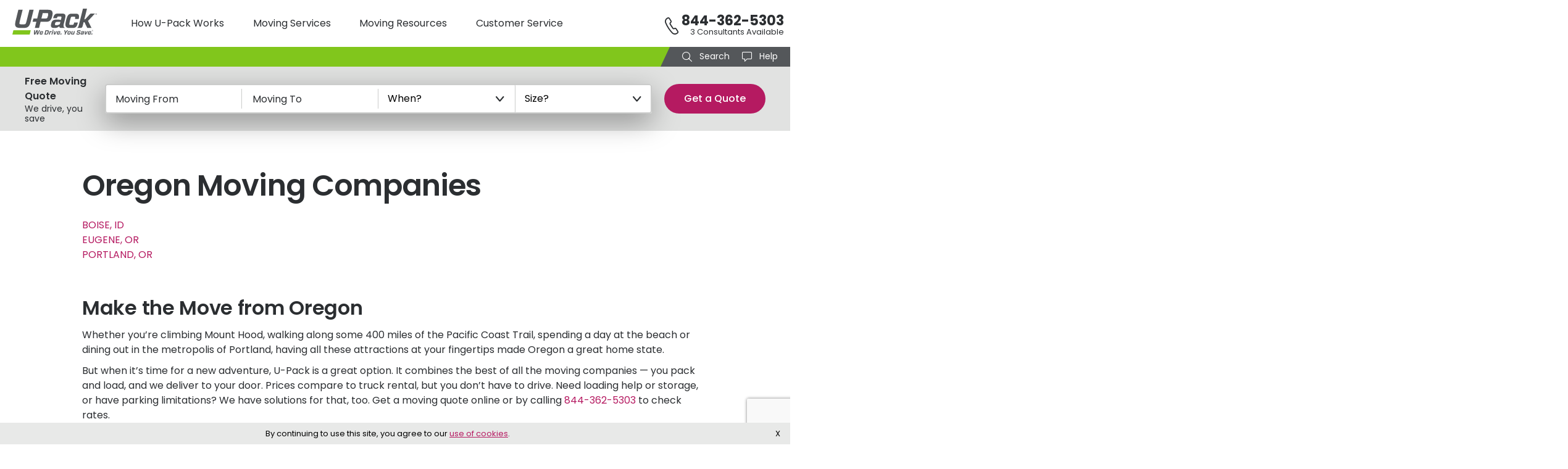

--- FILE ---
content_type: text/html; charset=UTF-8
request_url: https://www.upack.com/moving-companies/oregon
body_size: 29735
content:
<!DOCTYPE html>
<html lang="en" dir="ltr" prefix="content: http://purl.org/rss/1.0/modules/content/  dc: http://purl.org/dc/terms/  foaf: http://xmlns.com/foaf/0.1/  og: http://ogp.me/ns#  rdfs: http://www.w3.org/2000/01/rdf-schema#  schema: http://schema.org/  sioc: http://rdfs.org/sioc/ns#  sioct: http://rdfs.org/sioc/types#  skos: http://www.w3.org/2004/02/skos/core#  xsd: http://www.w3.org/2001/XMLSchema# ">
  <head>
               <script>window.cachedQuote = {"QuoteId":null,"QuoteIdEncrypted":null,"Revision":null,"RevisionNum":null,"PlusLaborOptions":null,"StandardLabor":null,"IsUpdated":null,"IsValidQuote":null,"IsDeleted":null,"IsCompleted":null,"IsValidUpackQuote":null,"Notifications":null,"Details":{"LastUpdated":null,"OriginalCreateTstamp":null,"QuoteCompleted":null,"WebFSQQualify":null,"HouseSize":null,"LinearFeet":null,"MoveDate":null,"NewShipDate":null,"PricePerUnit":null,"FullTrailerPrice":null,"RatedWeight":null,"FreightWeight":null,"HHGMiles":null,"TransTime":null,"ReloCubeTransTime":null,"TrailerTransTime":null,"PickupDate":null,"DeliveryDate":null,"DueDate":null,"WebApp":null,"WebApp2":null,"QuoteView":null,"EmailVersion":null,"StorageRequested":null,"TrailerDestStorageCharge":null,"ReloCubeDestStorageCharge":null,"SetupFlag":null,"WebReservationFlag":null,"Reserved":null,"PreviousLevelReserved":null,"Track":null,"EarlySpotTime":null,"LateSpotTime":null,"LeadType":null,"CouponAmount":null,"Savings":null,"PricingOptions":null,"ReloCubesRequested":null,"Liability":null,"FirstName":null,"LastName":null,"ContactEmailAddress":null,"WebQuote":null,"CallRouteGroup":null,"EquipmentSpottedOrigin":null,"EquipmentSpottedDestination":null,"PickupRequestedOrigin":null,"PickupRequestedDestination":null,"PickupCompleteOrigin":null,"PickupCompleteDestination":null,"AllowCustomerPortalEdit":null,"InStorage":null,"CorpReloAccount":null,"FromAnalystName":null,"FromAnalystEmail":null,"OriginServiceCenterYELPLink":null,"OriginServiceCenterGoogleLink":null,"OriginServiceCenterFacebookLink":null,"CustomerNotes":null,"TBOLLink":null,"VisitorSession":null,"ExpirationDate":null,"AllowGypsyMoth":null,"HasReloCube":null,"HasTrailer":null,"Origin":{"City":null,"State":null,"ZIP":null,"FIPS":null,"Country":null,"StemMiles":null,"FSQQualify":null,"FirstName":null,"LastName":null,"Phone":null,"SmsPhone":null,"AddressLine1":null,"AddressLine2":null,"LiveLoad":null,"StationDetail":{"Address":null,"CityName":null,"CountryName":null,"CustomerServicePhoneNumber":null,"FIPSCode":null,"FaxNumber":null,"Holidays":null,"Latitude":null,"Longitude":null,"MailingAddress":null,"MailingCityName":null,"MailingCountryName":null,"MailingStateCode":null,"MailingZipCode":null,"RegionCode":null,"Route":null,"ServiceDays":null,"StateCode":null,"StateName":null,"StationCode":null,"ZipCode":null}},"Destination":{"City":null,"State":null,"ZIP":null,"FIPS":null,"Country":null,"StemMiles":null,"FSQQualify":null,"FirstName":null,"LastName":null,"Phone":null,"SmsPhone":null,"AddressLine1":null,"AddressLine2":null,"LiveLoad":null,"StationDetail":{"Address":null,"CityName":null,"CountryName":null,"CustomerServicePhoneNumber":null,"FIPSCode":null,"FaxNumber":null,"Holidays":null,"Latitude":null,"Longitude":null,"MailingAddress":null,"MailingCityName":null,"MailingCountryName":null,"MailingStateCode":null,"MailingZipCode":null,"RegionCode":null,"Route":null,"ServiceDays":null,"StateCode":null,"StateName":null,"StationCode":null,"ZipCode":null}}},"ReasonNotAuto":null,"SizeConversion":null,"QuoteWasRefreshed":false,"LoadedExternalQuote":false}; window.quoteMapKeyToLoad = '';</script>
        <meta charset="utf-8" />
<meta name="description" content="Explore the options for moving from Oregon. U-Pack offers customizable moves including door-to-door delivery, loading help referrals and more." />
<meta name="keywords" content="Locations, Moving Company" />
<link rel="canonical" href="https://www.upack.com/moving-companies/oregon" />
<link rel="icon" href="/themes/custom/upack/icons/favicon.ico" />
<link rel="mask-icon" href="/themes/custom/upack/icons/icon.svg" />
<link rel="icon" sizes="16x16" href="/themes/custom/upack/icons/icon-16x16.png" />
<link rel="icon" sizes="32x32" href="/themes/custom/upack/icons/icon-32x32.png" />
<link rel="icon" sizes="96x96" href="/themes/custom/upack/icons/icon-96x96.png" />
<link rel="icon" sizes="192x192" href="/themes/custom/upack/icons/icon-192x192.png" />
<link rel="apple-touch-icon" href="/themes/custom/upack/icons/icon-60x60.png" />
<link rel="apple-touch-icon" sizes="72x72" href="/themes/custom/upack/icons/icon-72x72.png" />
<link rel="apple-touch-icon" sizes="76x76" href="/themes/custom/upack/icons/icon-76x76.png" />
<link rel="apple-touch-icon" sizes="114x114" href="/themes/custom/upack/icons/icon-114x114.png" />
<link rel="apple-touch-icon" sizes="120x120" href="/themes/custom/upack/icons/icon-120x120.png" />
<link rel="apple-touch-icon" sizes="144x144" href="/themes/custom/upack/icons/icon-144x144.png" />
<link rel="apple-touch-icon" sizes="152x152" href="/themes/custom/upack/icons/icon-152x152.png" />
<link rel="apple-touch-icon" sizes="180x180" href="/themes/custom/upack/icons/icon-180x180.png" />
<link rel="apple-touch-icon-precomposed" href="/themes/custom/upack/icons/icon-57x57-precomposed.png" />
<link rel="apple-touch-icon-precomposed" sizes="72x72" href="/themes/custom/upack/icons/icon-72x72-precomposed.png" />
<link rel="apple-touch-icon-precomposed" sizes="76x76" href="/themes/custom/upack/icons/icon-76x76-precomposed.png" />
<link rel="apple-touch-icon-precomposed" sizes="114x114" href="/themes/custom/upack/icons/icon-114x114-precomposed.png" />
<link rel="apple-touch-icon-precomposed" sizes="120x120" href="/themes/custom/upack/icons/icon-120x120-precomposed.png" />
<link rel="apple-touch-icon-precomposed" sizes="144x144" href="/themes/custom/upack/icons/icon-144x144-precomposed.png" />
<link rel="apple-touch-icon-precomposed" sizes="152x152" href="/themes/custom/upack/icons/icon-152x152-precomposed.png" />
<link rel="apple-touch-icon-precomposed" sizes="180x180" href="/themes/custom/upack/icons/icon-180x180-precomposed.png" />
<meta property="og:site_name" content="U-Pack" />
<meta property="og:url" content="https://www.upack.com/moving-companies/oregon" />
<meta property="og:title" content="Oregon Moving Companies" />
<meta property="og:description" content="BOISE, ID EUGENE, OR PORTLAND, OR  " />
<meta property="article:published_time" content="2013-02-18T12:42:50-0600" />
<meta property="article:modified_time" content="2022-08-07T22:43:36-0500" />
<meta name="twitter:card" content="summary_large_image" />
<meta name="twitter:title" content="Oregon Moving Companies" />
<meta name="twitter:description" content="BOISE, ID EUGENE, OR PORTLAND, OR  " />
<meta name="twitter:url" content="https://www.upack.com/moving-companies/oregon" />
<meta name="twitter:image:alt" content="Oregon Moving Companies" />
<meta name="msvalidate.01" content="6117F939D85D63026592890F96723956" />
<meta name="facebook-domain-verification" content="elwisoux99wkifv3nbeb1iu54dhixm" />
<meta name="google-site-verification" content="Lf6utZkyX5Eu8LKbctWea8gvkLQbz4DIbRWxyQ38Ge8" />
<link rel="manifest" href="/themes/custom/upack/manifest.json" crossorigin="use-credentials" />
<meta name="Generator" content="Drupal 10 (https://www.drupal.org)" />
<meta name="MobileOptimized" content="width" />
<meta name="HandheldFriendly" content="true" />
<meta name="viewport" content="width=device-width, initial-scale=1.0" />
<link rel="preload" href="/themes/custom/upack/googlefonts/Poppins-normal-400.woff2" as="font" type="font/woff2" crossorigin="" />
<link rel="preload" href="/themes/custom/upack/googlefonts/Poppins-normal-500.woff2" as="font" type="font/woff2" crossorigin="" />
<link rel="preload" href="/themes/custom/upack/googlefonts/Poppins-normal-600.woff2" as="font" type="font/woff2" crossorigin="" />
<link rel="preload" href="/themes/custom/upack/googlefonts/Poppins-normal-700.woff2" as="font" type="font/woff2" crossorigin="" />
<link rel="preload" href="/themes/custom/upack/webfonts/upack-icon.woff2" as="font" type="font/woff2" crossorigin="" />
<link rel="preconnect" href="https://ajax.googleapis.com" as="script" />
<link rel="preconnect" href="https://bam-cell.nr-data.net" as="script" />
<link rel="preconnect" href="https://bam.nr-data.net" as="script" />
<link rel="preconnect" href="https://bat.bing.com" as="script" />
<link rel="preconnect" href="https://bid.g.doubleclick.net" as="script" />
<link rel="preconnect" href="https://cdn.jsdelivr.net" as="script" />
<link rel="preconnect" href="https://connect.facebook.net" as="script" />
<link rel="preconnect" href="https://cx.atdmt.com" as="script" />
<link rel="preconnect" href="https://d.adroll.com" as="script" />
<link rel="preconnect" href="https://disqus.com" as="script" />
<link rel="preconnect" href="https://googleads.g.doubleclick.net" as="script" />
<link rel="preconnect" href="https://js-agent.newrelic.com" as="script" />
<link rel="preconnect" href="https://js.hs-analytics.net" as="script" />
<link rel="preconnect" href="https://js.hs-banner.com" as="script" />
<link rel="preconnect" href="https://js.hs-scripts.com" as="script" />
<link rel="preconnect" href="https://js.hscollectedforms.net" as="script" />
<link rel="preconnect" href="https://maps.googleapis.com" as="script" />
<link rel="preconnect" href="https://s.adroll.com" as="script" />
<link rel="preconnect" href="https://s.yimg.com" as="script" />
<link rel="preconnect" href="https://secure-cdn.mplxtms.com" as="script" />
<link rel="preconnect" href="https://secure.gravatar.com" as="script" />
<link rel="preconnect" href="https://sp.analytics.yahoo.com" as="script" />
<link rel="preconnect" href="https://www.facebook.com" as="script" />
<link rel="preconnect" href="https://www.google-analytics.com" as="script" />
<link rel="preconnect" href="https://www.google.com" as="script" />
<link rel="preconnect" href="https://www.googleadservices.com" as="script" />
<link rel="preconnect" href="https://www.googletagmanager.com" as="script" />
<link rel="preconnect" href="https://www.gstatic.com" as="script" />
<link rel="preconnect" href="https://www.youtube.com" as="script" />

    <title>Oregon Moving Companies</title>
    <link rel="stylesheet" media="all" href="/sites/www/files/css/css_x9q6yluhsVKOtOMmqBCSE7ZWUyGN3MyTrOtfCDoVVOI.css?delta=0&amp;language=en&amp;theme=upack&amp;include=eJxlzEEKAyEMQNELKVn1PBI1FTEmYnThnH6m0EWhy_cXPzJeB1gxVykuNcp16XyFwbtUCQNTC1UyyQqRNTX4hUuMZgc6mWEhc0kngejsyPUiZ8cWdYho5PZnBYU1In8hmsn79-b_4L0tXOTHs70BWqY-Uw" />
<link rel="stylesheet" media="all" href="/sites/www/files/css/css_7Ck3jPcrUqhRbzz5mQdJBYazO3ltaM5SwFj5kkCeXBI.css?delta=1&amp;language=en&amp;theme=upack&amp;include=eJxlzEEKAyEMQNELKVn1PBI1FTEmYnThnH6m0EWhy_cXPzJeB1gxVykuNcp16XyFwbtUCQNTC1UyyQqRNTX4hUuMZgc6mWEhc0kngejsyPUiZ8cWdYho5PZnBYU1In8hmsn79-b_4L0tXOTHs70BWqY-Uw" />

    <script src="/themes/custom/upack/js/vendor/intersection-observer.js?v=0.7.0" defer="defer"></script>

    <!--[if IE]>
    <script type="application/javascript">
      window.onload=new function() { IntersectionObserver.prototype.POLL_INTERVAL = 100; };
    </script>
    <![endif]-->
  </head>
  <body class="path-node page-node-type-state-page">
        <a class="visually-hidden focusable skip-link" href="#main-content">
      Skip to main content
    </a>
    
      <div class="dialog-off-canvas-main-canvas" data-off-canvas-main-canvas>
    <div class="page">

  

  

<header class="region region-header" role="banner">
  <div class="region-header__content clearfix">
    <div class="mobile-account-menu js-toggle" data-target="#mobileAccountMenu"></div>
    <section id="block-upacklogomobile-2" class="block-upacklogomobile block block-block-content block-block-content08fbbb2e-13e0-4d06-8b8b-419719aa0f46 block-upacklogomobile-2 id" data-entity-id="block_content:08fbbb2e-13e0-4d06-8b8b-419719aa0f46" data-entity-type="block">
  
    
  <div class="block__content block-block-content08fbbb2e-13e0-4d06-8b8b-419719aa0f46__content">
                  <a href="/">
      
      
            <div class="field field--name-field-media-image field--type-entity-reference field--label-hidden field__item"><figure class="media media--type-svg media--view-mode-full">
  
      
            <div class="field field--name-field-media-image field--type-image field--label-hidden field__item"><svg xmlns="http://www.w3.org/2000/svg" xmlns:xlink="http://www.w3.org/1999/xlink" width="87px" height="21px" viewBox="0 0 87 21" version="1.1">      <g stroke="none" stroke-width="1" fill="none" fill-rule="evenodd">    <g transform="translate(-10.000000, -25.000000)" fill="#54575A">      <g>        <g transform="translate(10.000000, 16.000000)">          <g transform="translate(0.000000, 9.000000)">            <path d="M5.41800938,12.910452 C4.75339882,15.6261676 4.78137312,16.361417 5.1132367,16.7005431 C5.39003508,16.9834238 5.88871385,17.0966664 7.52270764,17.0966664 L8.82395446,17.0966664 C10.3196963,17.0966664 10.873293,17.012148 11.2611052,16.6160247 C11.6215321,16.2764475 11.8977415,15.7955051 12.5622048,13.052118 L15.4425275,1.2 L19.9561077,1.2 L17.1320282,12.910452 C16.0240985,17.436394 15.3322498,18.5112207 14.418079,19.4443813 C13.1439231,20.745693 11.6487702,21 9.15640697,21 L5.94451522,21 C3.36852356,21 2.03930244,20.6041775 1.23658716,19.7841089 C0.15633734,18.6808589 -0.065248591,16.9270282 0.959788786,12.6275712 L3.72895037,1.2 L8.27021048,1.2 L5.41800938,12.910452"></path>            <path d="M57.4430682,21 C55.987494,21 55.1905434,20.6913017 54.6134261,20.1012354 C53.5415743,19.0059313 53.3496401,17.2078047 54.3665701,12.966227 C55.3550167,8.80902988 56.0419776,7.68535007 56.866097,6.81391577 C57.883027,5.77491518 58.9541484,5.55 60.5483418,5.55 L64.5046114,5.55 C65.9879387,5.55 66.7850353,5.83077061 67.3342535,6.42068757 C68.2135868,7.3197509 68.2683626,8.64011948 67.7188523,11.2247025 L63.8176505,11.2247025 C64.0924057,9.81965472 64.0924057,9.28633991 63.8730105,9.08994983 C63.7076608,8.89296237 63.4330517,8.86458662 62.7466751,8.86458662 L60.9601093,8.86458662 C60.2732945,8.86458662 59.9991236,8.92103943 59.751099,9.17388232 C59.5035127,9.45450358 59.2565106,9.96048806 58.4594139,13.2753734 C57.6908006,16.4213483 57.7178233,17.1517999 57.9655558,17.4327198 C58.1577821,17.6011822 58.4594139,17.657635 59.1465209,17.657635 L60.9877163,17.657635 C61.5646875,17.657635 61.8392966,17.6294086 62.0873212,17.3768644 C62.2796936,17.1795783 62.5266957,16.758721 62.9389015,15.1012784 L66.839665,15.1012784 C66.0979284,18.1353931 65.6849923,19.033859 64.9169632,19.8207635 C64.0924057,20.6632246 63.1578584,21 61.6193172,21 L57.4430682,21"></path>            <path d="M35.1571733,7.72665 C34.6881595,9.61725 34.329614,10.0683 34.0809502,10.3227 C33.7778589,10.6047 33.3638592,10.68915 32.3430903,10.68915 L28.1768332,10.68915 L29.583728,4.79295 L33.3086984,4.79295 C34.5776911,4.79295 34.9089496,4.8777 35.1021592,5.1027 C35.3781101,5.35725 35.5989002,5.8929 35.1571733,7.72665 Z M27.2935263,14.2722 L33.2533909,14.2722 C34.8812224,14.2722 36.2611236,14.07495 37.3374935,12.97485 C38.0545844,12.2409 39.0482131,10.9713 39.6276953,8.2347 C40.3447862,4.99065 40.0139679,3.26925 39.0482131,2.28165 C38.3305353,1.54845 37.1714242,1.23795 35.0742854,1.23795 L25.9894712,1.23795 L23.6979491,10.6875 L19.727689,10.6875 L18.8523041,14.2701 L22.8290192,14.2701 L21.200014,20.98725 L25.665548,20.98725 L27.2935263,14.2722 Z"></path>            <path d="M85.2395477,6.00155148 L85.416746,5.98504937 C85.4274276,6.04231312 85.4489372,6.08448519 85.4815674,6.11142454 C85.514344,6.13836389 85.5583875,6.15176305 85.6136979,6.15176305 C85.6725202,6.15176305 85.71671,6.13963329 85.7464137,6.1157969 C85.7761175,6.09196051 85.7908962,6.06389281 85.7908962,6.03187588 C85.7908962,6.0112835 85.7847506,5.99379408 85.7721667,5.97940762 C85.7595829,5.96502116 85.7377806,5.95232722 85.7066136,5.94174894 C85.6853967,5.93455571 85.6368171,5.92186178 85.5607287,5.90366714 C85.4631306,5.88039492 85.3945047,5.851622 85.3552899,5.81763047 C85.2998331,5.7696756 85.2718853,5.71142454 85.2718853,5.6425952 C85.2718853,5.59830748 85.2850544,5.55684062 85.3111001,5.51833568 C85.3372921,5.47983075 85.3748973,5.45035261 85.4239158,5.43018336 C85.4729343,5.4100141 85.5320492,5.4 85.6012604,5.4 C85.7146614,5.4 85.7999683,5.42383639 85.8570346,5.47179126 C85.9143936,5.51960508 85.94439,5.58335684 85.9473165,5.66332863 L85.7651432,5.67108604 C85.757388,5.62651622 85.7407071,5.59421721 85.7149541,5.57475317 C85.6893474,5.55500705 85.6508642,5.54555712 85.5996508,5.54555712 C85.5465353,5.54555712 85.5051256,5.55585331 85.4751292,5.57672779 C85.4558144,5.59026798 85.4463034,5.60818054 85.4463034,5.63074753 C85.4463034,5.65133992 85.4552291,5.66882934 85.4733733,5.68363893 C85.4964925,5.70211566 85.5522419,5.72157969 85.6407679,5.74174894 C85.7294402,5.76191819 85.7949933,5.78279267 85.8374272,5.80437236 C85.8800075,5.825811 85.9130767,5.85528914 85.9370738,5.89266573 C85.9610709,5.93004231 85.9730695,5.97630465 85.9730695,6.03131171 C85.9730695,6.08110014 85.9588761,6.12778561 85.9301966,6.17122708 C85.9013708,6.21480959 85.860839,6.24724965 85.8083088,6.26826516 C85.7556321,6.28942172 85.6902254,6.3 85.6119421,6.3 C85.4976631,6.3 85.4101614,6.27461213 85.348998,6.22383639 C85.2878346,6.17291961 85.2513999,6.09887165 85.2395477,6.00155148"></path>            <polyline points="86.1197738 6.3 86.1197738 5.4 86.3951031 5.4 86.5604781 6.01381547 86.7240795 5.4 87 5.4 87 6.3 86.8291569 6.3 86.8291569 5.59147073 86.6481164 6.3 86.4709185 6.3 86.2906169 5.59147073 86.2906169 6.3 86.1197738 6.3"></polyline>            <path d="M47.6477619,16.9796589 C46.0110801,17.7440995 45.3731683,17.9705007 44.5688193,17.9705007 L43.7641773,17.9705007 C43.2094841,17.9705007 42.9043003,17.8857124 42.7380096,17.7156872 C42.4882072,17.4610232 42.4882072,16.9796589 42.6824817,16.1869556 C42.8487724,15.507453 42.9876655,15.1961139 43.2373214,14.9413004 C43.5978865,14.5447245 44.0416704,14.4599362 45.5951335,14.4599362 L48.2858202,14.4599362 L47.6477619,16.9796589 Z M53.0182933,20.9860929 C53.0182933,20.9860929 53.0823189,20.9881865 53.0937468,20.9391379 C53.1051747,20.8900892 53.0412957,20.8568917 53.0412957,20.8568917 L53.0418817,20.8564431 C52.3441932,20.5907133 51.3419069,19.7911312 51.6856233,17.3873007 L53.2509538,10.9773353 C53.8891586,8.34441196 53.8613214,7.07019488 53.0568259,6.27764113 C52.474442,5.68307627 51.6145651,5.4 50.3662858,5.4 L45.4842242,5.4 C44.0693611,5.4 43.0985748,5.65481351 42.2940793,6.50419187 C41.7115489,7.09860718 41.2400744,7.91972278 40.6297068,10.38292 L44.59651,10.38292 C44.8738566,9.44860383 45.0126031,9.10870295 45.2345683,8.88230174 C45.456387,8.655751 45.7892615,8.59922547 46.3717918,8.59922547 L48.257983,8.59922547 C48.8405133,8.59922547 49.0901692,8.68401377 49.2566064,8.85403898 C49.4785716,9.10870295 49.5062623,9.44860383 49.1456971,10.9490726 L48.8126761,12.3363407 C47.6755991,12.0532644 46.3717918,11.8833888 44.8460194,11.8833888 C42.2940793,11.8833888 41.0181092,12.1948773 40.0471764,13.1857191 C39.4092647,13.8086962 38.9376436,14.7147497 38.5493877,16.3850941 C38.1054574,18.2254637 38.2442039,19.4993817 38.9376436,20.2071472 C39.4369554,20.7169237 39.9916485,21 41.4897303,21 L42.8487724,21 C44.1527262,21 44.9570752,20.7169237 47.1484501,19.2163054 C47.1732106,20.4921674 47.8259201,20.8881452 48.3192248,20.9896818 L53.0182933,20.9860929 Z"></path>            <path d="M66.1199913,21 C66.1199913,21 66.0464259,20.9932423 66.0257218,20.934375 C66.0051646,20.8755077 66.0625779,20.8411184 66.0625779,20.8411184 L66.0624311,20.8402174 C66.6353895,20.5332666 67.3755954,19.7094251 67.8337273,17.5579162 L67.8376919,17.5750358 L72.1221053,0 L76.4034351,0 L73.5956157,11.51501 L74.4853018,11.51501 L80.0454361,5.34535898 L84.7994346,5.34535898 L77.4876804,13.3347898 L81.2408371,20.9828804 L76.7092968,20.9828804 L73.7345236,14.6993993 L72.8170853,14.6993993 L71.7447339,19.1069365 C71.2368243,20.762879 70.3073453,20.9723684 70.0051545,20.9987986 L66.1199913,21"></path>          </g>        </g>      </g>    </g>  </g></svg></div>
      
  </figure>
</div>
      

              </a>
            </div>
</section>

    <section id="block-upacklogo-2" class="block-upacklogo block block-block-content block-block-contentdac9655c-f9a6-4c0f-ab84-097b7eb7d96b block-upacklogo-2 id" data-entity-id="block_content:dac9655c-f9a6-4c0f-ab84-097b7eb7d96b" data-entity-type="block">
  
    
  <div class="block__content block-block-contentdac9655c-f9a6-4c0f-ab84-097b7eb7d96b__content">
                  <a href="/">
      
      
            <div class="field field--name-field-media-image field--type-entity-reference field--label-hidden field__item"><figure class="media media--type-svg media--view-mode-full">
  
      
            <div class="field field--name-field-media-image field--type-image field--label-hidden field__item"><svg xmlns="http://www.w3.org/2000/svg" xmlns:xlink="http://www.w3.org/1999/xlink" width="137px" height="42px" viewBox="0 0 137 42" version="1.1">      <defs>    <polygon points="0 0.0399893617 29.8097201 0.0399893617 29.8097201 7.14893617 0 7.14893617"></polygon>    <polygon points="0.106729951 0.0565212766 32.4505369 0.0565212766 32.4505369 40.212766 0.106729951 40.212766"></polygon>  </defs>  <g stroke="none" stroke-width="1" fill="none" fill-rule="evenodd">    <g transform="translate(-110.000000, -31.000000)">      <g transform="translate(110.000000, 31.000000)">        <g stroke-width="1" transform="translate(0.000000, 34.851064)">          <mask fill="white">            <use xlink:href="#path-1"></use>          </mask>          <g></g>          <polyline fill="#81C61C" mask="url(#mask-2)" points="0 7.14915957 28.0832062 7.12503191 29.8097201 0.0399893617 1.72584124 0.0399893617 0 7.14915957 35.0109967 14.2978723"></polyline>        </g>        <path d="M12.3203584,19.2391277 C11.3082177,23.2733617 11.35082,24.3655851 11.8562177,24.8693617 C12.2777561,25.2895851 13.037198,25.4578085 15.5256203,25.4578085 L17.5072995,25.4578085 C19.7851768,25.4578085 20.6282537,25.3322553 21.218856,24.7438085 C21.7677529,24.2393617 22.1883944,23.5249149 23.200311,19.4495745 L27.5867774,1.84308511 L34.460545,1.84308511 L30.1597316,19.2391277 C28.4724566,25.9624787 27.4188347,27.5591489 26.0266367,28.9453723 C24.0862144,30.8784894 21.809234,31.256266 18.0135941,31.256266 L13.1221784,31.256266 C9.19918003,31.256266 7.17489853,30.668266 5.95243699,29.4500426 C4.30731588,27.8111489 3.96986088,25.2058085 5.53089853,18.8189043 L9.74807692,1.84308511 L16.6639984,1.84308511 L12.3203584,19.2391277" fill="#54575A"></path>        <path d="M91.7350655,31.256266 C89.5006874,31.256266 88.277329,30.7944894 87.3914255,29.9118191 C85.7460802,28.2733723 85.4514517,25.5835851 87.0124894,19.2386809 C88.5298036,13.02 89.5843224,11.3391064 90.8493863,10.0355426 C92.4104239,8.48131915 94.0546481,8.14487234 96.5018134,8.14487234 L102.574882,8.14487234 C104.851863,8.14487234 106.075445,8.56487234 106.918522,9.44731915 C108.268342,10.7922128 108.352426,12.7673298 107.5089,16.6335638 L101.520363,16.6335638 C101.942126,14.5317766 101.942126,13.734 101.605344,13.4402234 C101.351524,13.1455532 100.929985,13.1031064 99.8763633,13.1031064 L97.1338969,13.1031064 C96.0796023,13.1031064 95.6587365,13.1875532 95.2780065,13.5657766 C94.8979493,13.9855532 94.5187889,14.7424468 93.2952062,19.7011277 C92.115347,24.4071383 92.1568282,25.4998085 92.5371097,25.9200319 C92.8321866,26.1720319 93.2952062,26.2564787 94.3499493,26.2564787 L97.176275,26.2564787 C98.0619542,26.2564787 98.4834926,26.2142553 98.8642226,25.8364787 C99.1595237,25.5413617 99.5386841,24.9118085 100.17144,22.4324681 L106.159304,22.4324681 C105.020702,26.9711489 104.386825,28.3151489 103.207863,29.492266 C101.942126,30.7524894 100.50755,31.256266 98.1458134,31.256266 L91.7350655,31.256266" fill="#54575A"></path>        <g stroke-width="1" transform="translate(32.736498, 1.787234)">          <mask fill="white">            <use xlink:href="#path-3"></use>          </mask>          <g></g>          <path d="M25.0270524,9.72054255 C24.3102128,12.5363298 23.7622128,13.2081064 23.3821555,13.587 C22.9189116,14.007 22.2861555,14.1327766 20.7260147,14.1327766 L14.3583175,14.1327766 L16.5086121,5.35120213 L22.2018478,5.35120213 C24.1413732,5.35120213 24.6476678,5.47742553 24.9429689,5.81253191 C25.3647316,6.19164894 25.7021866,6.98942553 25.0270524,9.72054255 Z M13.0082733,19.469234 L22.1173159,19.469234 C24.6052897,19.469234 26.7143273,19.1754574 28.3594484,17.5370106 C29.4554484,16.4438936 30.974108,14.553 31.8597872,10.4772128 C32.9557872,5.64564894 32.4501653,3.0818617 30.974108,1.61096809 C29.8772111,0.518968085 28.1056285,0.0565212766 24.9003666,0.0565212766 L11.0151588,0.0565212766 L7.51280196,14.1303191 L1.44466612,14.1303191 L0.106729951,19.4661064 L6.18473159,19.4661064 L3.69496399,29.4703723 L10.5200753,29.4703723 L13.0082733,19.469234 Z" fill="#54575A" mask="url(#mask-4)"></path>          <path d="M7.58275941,33.0705319 C8.11125205,33.0705319 8.25408183,33.2123936 8.24354337,33.6886915 L8.11125205,38.2981915 L8.22336334,38.2981915 L10.3994435,33.0908617 L12.1380655,33.0908617 L9.01643863,39.7572447 C8.85365303,40.1117872 8.68100164,40.2129894 8.28435188,40.2129894 L7.32871522,40.2129894 C6.78968412,40.2129894 6.62712275,40.0914574 6.64730278,39.615383 L6.76950409,35.481734 L6.6573928,35.481734 L4.66427823,39.7469681 C4.50194108,40.1117872 4.31875123,40.2129894 3.94250573,40.2129894 L2.9563748,40.2129894 C2.4173437,40.2129894 2.26487234,40.0814043 2.27496236,39.6051064 L2.47810802,33.0908617 L4.16650409,33.0908617 L3.82052864,38.2981915 L3.93263993,38.2981915 L6.10827169,33.5669362 C6.29123732,33.1820106 6.48429296,33.0705319 6.87107692,33.0705319 L7.58275941,33.0705319" fill="#54575A" mask="url(#mask-4)"></path>        </g>        <path d="M46.1059935,38.6976383 L48.0885696,38.6976383 C48.2515794,37.9476702 48.2616694,37.7146596 48.1600966,37.6134574 C48.099108,37.5526915 47.9769067,37.5323617 47.7123241,37.5323617 L47.0109558,37.5323617 C46.6954746,37.5323617 46.5631833,37.5627447 46.4721489,37.6438404 C46.3907561,37.7349894 46.3093633,37.8871277 46.1059935,38.6976383 Z M45.6382651,41.9698404 C45.089144,41.9698404 44.8046056,41.8583617 44.5909214,41.6456809 C44.1944959,41.2504787 44.1231931,40.6021596 44.4992144,39.0722872 C44.8653699,37.5727979 45.1194141,37.167766 45.424581,36.8536596 C45.8008265,36.4787872 46.1977005,36.3976915 46.7871817,36.3976915 L48.3430622,36.3976915 C48.8921833,36.3976915 49.176946,36.5091702 49.3901817,36.7218511 C49.7868314,37.1168298 49.8276399,37.745266 49.4108101,39.3153511 C49.3700016,39.4775426 49.3092373,39.5383085 49.1260475,39.5383085 L45.8923093,39.5383085 C45.6891637,40.4196383 45.6992537,40.6526489 45.8008265,40.7440213 C45.8618151,40.8047872 45.9840164,40.8351702 46.2483748,40.8351702 L46.9600573,40.8351702 C47.3262128,40.8351702 47.4378756,40.825117 47.5394484,40.7136383 C47.6107512,40.6428191 47.6822782,40.4906809 47.7838511,40.1158085 L49.207216,40.1158085 C48.9632619,40.9873085 48.790162,41.3011915 48.5562979,41.5342021 C48.2006809,41.8786915 47.8547054,41.9698404 47.2753142,41.9698404 L45.6382651,41.9698404 Z" fill="#54575A"></path>        <path d="M55.0343126,36.1443511 L53.8952619,40.6933085 L55.3390311,40.6933085 C55.8273879,40.6933085 56.1119264,40.6325426 56.3152962,40.4299149 C56.5188903,40.2272872 56.711946,39.8725213 57.0781015,38.4239681 C57.444257,36.9751915 57.4337185,36.5395532 57.2204828,36.3266489 C57.0680115,36.1847872 56.8745074,36.1443511 56.3152962,36.1443511 L55.0343126,36.1443511 Z M56.7628445,34.8780957 C57.7388854,34.8780957 58.2167038,35.0300106 58.5626792,35.3845532 C59.1012619,35.9113404 59.1420704,36.8940957 58.7252406,38.5959894 C58.3288151,40.1868511 57.9220753,40.8351702 57.5252013,41.2402021 C56.9150917,41.8380319 56.2341277,41.9698404 55.2580867,41.9698404 L51.9227758,41.9698404 L53.691892,34.8780957 L56.7628445,34.8780957 Z" fill="#54575A"></path>        <path d="M59.040946,41.9698404 L60.4445794,36.3976915 L61.9899214,36.3976915 L61.7968658,37.1778191 C62.4576498,36.6307021 62.7829967,36.3876383 63.2202308,36.3876383 L63.8000704,36.3876383 L63.4238249,37.907234 L62.8238052,37.907234 C62.3968854,37.907234 62.0715385,37.9579468 61.5730917,38.1502979 L60.6069165,41.9698404 L59.040946,41.9698404" fill="#54575A"></path>        <path d="M66.5046432,35.627617 L64.8169198,35.627617 L65.1523568,34.2903191 L66.8405286,34.2903191 L66.5046432,35.627617 Z M64.8370998,41.9698404 L63.3016236,41.9698404 L64.705257,36.3976915 L66.240509,36.3976915 L64.8370998,41.9698404 Z" fill="#54575A"></path>        <path d="M72.4434026,36.3976915 L69.4435286,41.6253511 C69.2811915,41.9191277 69.1282717,41.9901702 68.8336432,41.9901702 L67.9488609,41.9901702 C67.5829296,41.9901702 67.3997398,41.8786915 67.3694697,41.4834894 L66.993,36.3976915 L68.5287005,36.3976915 L68.6710818,40.3284894 L68.7726547,40.3284894 L70.8265336,36.3976915 L72.4434026,36.3976915" fill="#54575A"></path>        <path d="M74.0100458,38.6976383 L75.9923977,38.6976383 C76.1554075,37.9476702 76.1654975,37.7146596 76.0639247,37.6134574 C76.0029362,37.5526915 75.8807349,37.5323617 75.6163764,37.5323617 L74.914784,37.5323617 C74.599527,37.5323617 74.4672357,37.5627447 74.3762013,37.6438404 C74.2945843,37.7349894 74.2131915,37.8871277 74.0100458,38.6976383 Z M73.5423175,41.9698404 C72.9931964,41.9698404 72.7084337,41.8583617 72.4947496,41.6456809 C72.0983241,41.2504787 72.0270213,40.6021596 72.4032668,39.0722872 C72.769198,37.5727979 73.0232422,37.167766 73.3286334,36.8536596 C73.7046547,36.4787872 74.1015286,36.3976915 74.6910098,36.3976915 L76.2468903,36.3976915 C76.7960115,36.3976915 77.0807741,36.5091702 77.2940098,36.7218511 C77.6908838,37.1168298 77.7314681,37.745266 77.3146383,39.3153511 C77.2738298,39.4775426 77.2130655,39.5383085 77.0298756,39.5383085 L73.7963617,39.5383085 C73.5929918,40.4196383 73.6030818,40.6526489 73.7046547,40.7440213 C73.7656432,40.8047872 73.8878445,40.8351702 74.1522029,40.8351702 L74.8638854,40.8351702 C75.2300409,40.8351702 75.3417038,40.825117 75.4432766,40.7136383 C75.5148036,40.6428191 75.5861064,40.4906809 75.6876792,40.1158085 L77.1110442,40.1158085 C76.86709,40.9873085 76.6939902,41.3011915 76.460126,41.5342021 C76.104509,41.8786915 75.7587578,41.9698404 75.1793666,41.9698404 L73.5423175,41.9698404 Z" fill="#54575A"></path>        <polyline fill="#54575A" points="79.6638183 40.3488191 79.2669444 41.9698404 77.6707038 41.9698404 78.0774435 40.3488191 79.6638183 40.3488191"></polyline>        <polyline fill="#54575A" points="86.8326628 39.3863936 86.1920589 41.9698404 84.5756383 41.9698404 85.2364223 39.3153511 83.8433273 34.8780957 85.5110949 34.8780957 86.3447545 37.7957553 86.405743 37.7957553 88.6627676 34.8780957 90.4426465 34.8780957 86.8326628 39.3863936"></polyline>        <path d="M90.7679935,40.6933085 C90.8292062,40.7542979 90.9408691,40.7741809 91.1953617,40.7741809 L91.9680327,40.7741809 C92.2323912,40.7741809 92.323874,40.7542979 92.415581,40.6629255 C92.5171538,40.5615 92.6086367,40.3792021 92.9032651,39.183766 C93.1779378,38.0388191 93.1779378,37.7756489 93.076365,37.674 C93.0153764,37.6134574 92.9032651,37.5931277 92.6494452,37.5931277 L91.8662357,37.5931277 C91.6018773,37.5931277 91.5103944,37.6134574 91.4186874,37.7046064 C91.3272046,37.7957553 91.2361702,37.9883298 90.9408691,39.183766 C90.6563306,40.3184362 90.6664206,40.591883 90.7679935,40.6933085 Z M93.4831047,41.5038191 C93.1070835,41.8786915 92.7202995,41.9698404 92.1308183,41.9698404 L90.5648478,41.9698404 C90.0157267,41.9698404 89.730964,41.8583617 89.5177283,41.6456809 C89.1208543,41.2504787 89.0495516,40.6021596 89.4262455,39.0722872 C89.7917283,37.5727979 90.0462209,37.167766 90.3511637,36.8536596 C90.7276334,36.4787872 91.1240589,36.3976915 91.7139885,36.3976915 L93.2694206,36.3976915 C93.8185417,36.3976915 94.1133944,36.5091702 94.3270786,36.7218511 C94.7239525,37.1168298 94.7948069,37.7553191 94.4185614,39.2950213 C94.0524059,40.7945106 93.7985859,41.1999894 93.4831047,41.5038191 Z" fill="#54575A"></path>        <path d="M101.262283,36.3976915 L99.8691882,41.9698404 L98.3236219,41.9698404 L98.5169018,41.1999894 C97.5713552,41.8686383 97.3682095,41.9798936 96.8491342,41.9798936 L96.3919444,41.9798936 C95.9950704,41.9798936 95.7105319,41.8786915 95.4968478,41.6660106 C95.2019951,41.3720106 95.1820393,40.8555 95.3750949,40.0854255 L96.3004615,36.3976915 L97.8558936,36.3976915 L96.940617,40.0653191 C96.8697627,40.3284894 96.8798527,40.5210638 96.9814255,40.6224894 C97.0426383,40.6830319 97.1343453,40.7339681 97.357671,40.7339681 L97.6426579,40.7339681 C97.9375106,40.7339681 98.1305663,40.6729787 98.6897774,40.4196383 L99.7066268,36.3976915 L101.262283,36.3976915" fill="#54575A"></path>        <path d="M105.553903,39.6598404 C105.401656,40.2576702 105.360848,40.5313404 105.452331,40.6122128 C105.513319,40.6830319 105.604802,40.6933085 105.89943,40.6933085 L107.364052,40.6933085 C107.628411,40.6933085 107.740074,40.6830319 107.831781,40.6021596 C107.902635,40.5210638 107.984028,40.3588723 108.085601,39.9435638 C108.177308,39.6093511 108.187622,39.4371064 108.096139,39.3459574 C108.034926,39.2950213 107.963848,39.2648617 107.801062,39.2344787 L105.838666,38.829 C105.309949,38.7177447 105.096265,38.6265957 104.893119,38.4239681 C104.587953,38.1299681 104.547144,37.6842766 104.750738,36.8232766 C104.933928,36.0024894 105.187972,35.6072872 105.472511,35.313734 C105.797858,34.9996277 106.225002,34.8780957 106.764033,34.8780957 L109.041686,34.8780957 C109.621077,34.8780957 109.967052,34.9792979 110.170198,35.1819255 C110.495545,35.5060851 110.495545,36.0024894 110.261681,37.1168298 L108.716339,37.1168298 C108.828002,36.5194468 108.83854,36.3165957 108.756923,36.2355 C108.696159,36.1749574 108.604676,36.1443511 108.289419,36.1443511 L107.028615,36.1443511 C106.774123,36.1443511 106.65237,36.1546277 106.570753,36.2355 C106.48936,36.3165957 106.428596,36.4888404 106.327023,36.8536596 C106.245406,37.1880957 106.245406,37.3397872 106.327023,37.4211064 C106.377697,37.4715957 106.438686,37.5122553 106.631741,37.5426383 L108.573957,37.937617 C109.092584,38.0490957 109.326448,38.1502979 109.519504,38.3428723 C109.824671,38.6467021 109.89575,39.1026702 109.672424,39.9636702 C109.448426,40.8452234 109.234741,41.2200957 108.919484,41.5342021 C108.604676,41.8483085 108.177308,41.9698404 107.617872,41.9698404 L105.106355,41.9698404 C104.537054,41.9698404 104.221797,41.8686383 104.018651,41.6660106 C103.71326,41.3619574 103.733889,40.7136383 104.049146,39.6598404 L105.553903,39.6598404" fill="#54575A"></path>        <path d="M113.882203,40.5411702 L114.116067,39.6395106 L113.129712,39.6395106 C112.560411,39.6395106 112.398074,39.670117 112.265782,39.8119787 C112.1743,39.9031277 112.123401,40.0146064 112.062188,40.2576702 C111.99111,40.5411702 111.99111,40.7136383 112.082817,40.8047872 C112.143581,40.8655532 112.255244,40.8959362 112.458838,40.8959362 L112.753691,40.8959362 C113.048768,40.8959362 113.282632,40.8148404 113.882203,40.5411702 Z M113.556856,41.9698404 L113.699462,41.3416277 C112.895848,41.8786915 112.601219,41.9798936 112.123401,41.9798936 L111.625178,41.9798936 C111.075833,41.9798936 110.872687,41.8786915 110.689722,41.6961702 C110.435229,41.4430532 110.384331,40.9873085 110.54734,40.3284894 C110.689722,39.730883 110.862149,39.4065 111.096462,39.183766 C111.452079,38.829 111.919807,38.7177447 112.855264,38.7177447 C113.414475,38.7177447 113.892741,38.7785106 114.309571,38.8799362 L114.431324,38.3833085 C114.563615,37.8464681 114.553525,37.7249362 114.472133,37.6337872 C114.411144,37.5727979 114.319661,37.5426383 114.105977,37.5426383 L113.414475,37.5426383 C113.201239,37.5426383 113.079038,37.5627447 112.997645,37.6438404 C112.916476,37.7249362 112.865802,37.8464681 112.763781,38.1806809 L111.309697,38.1806809 C111.533471,37.2993511 111.706571,37.0055745 111.919807,36.7926702 C112.214884,36.4888404 112.570501,36.3976915 113.089128,36.3976915 L114.878872,36.3976915 C115.336511,36.3976915 115.651992,36.499117 115.865227,36.7117979 C116.159856,36.9952979 116.170394,37.451266 115.93653,38.3935851 L115.041434,41.9698404 L113.556856,41.9698404 Z" fill="#54575A"></path>        <path d="M122.526208,36.3976915 L119.526334,41.6253511 C119.363773,41.9191277 119.211077,41.9901702 118.916224,41.9901702 L118.031666,41.9901702 C117.665511,41.9901702 117.482545,41.8786915 117.452275,41.4834894 L117.075581,36.3976915 L118.611506,36.3976915 L118.753887,40.3284894 L118.85546,40.3284894 L120.909339,36.3976915 L122.526208,36.3976915" fill="#54575A"></path>        <path d="M124.092627,38.6976383 L126.075203,38.6976383 C126.237989,37.9476702 126.248079,37.7146596 126.146506,37.6134574 C126.085741,37.5526915 125.96354,37.5323617 125.698957,37.5323617 L124.997365,37.5323617 C124.682108,37.5323617 124.549817,37.5627447 124.458782,37.6438404 C124.37739,37.7349894 124.295773,37.8871277 124.092627,38.6976383 Z M123.624899,41.9698404 C123.075777,41.9698404 122.791015,41.8583617 122.577331,41.6456809 C122.181129,41.2504787 122.109602,40.6021596 122.485848,39.0722872 C122.852003,37.5727979 123.106047,37.167766 123.411214,36.8536596 C123.78746,36.4787872 124.18411,36.3976915 124.773591,36.3976915 L126.329696,36.3976915 C126.878817,36.3976915 127.163355,36.5091702 127.376815,36.7218511 C127.773465,37.1168298 127.814273,37.745266 127.397219,39.3153511 C127.356635,39.4775426 127.295646,39.5383085 127.112681,39.5383085 L123.878943,39.5383085 C123.675797,40.4196383 123.685887,40.6526489 123.78746,40.7440213 C123.848224,40.8047872 123.970426,40.8351702 124.235008,40.8351702 L124.946691,40.8351702 C125.312622,40.8351702 125.424509,40.825117 125.526082,40.7136383 C125.597385,40.6428191 125.668687,40.4906809 125.77026,40.1158085 L127.193625,40.1158085 C126.949671,40.9873085 126.776795,41.3011915 126.542931,41.5342021 C126.187314,41.8786915 125.841339,41.9698404 125.261948,41.9698404 L123.624899,41.9698404 Z" fill="#54575A"></path>        <polyline fill="#54575A" points="129.746399 40.3488191 129.349525 41.9698404 127.753285 41.9698404 128.160249 40.3488191 129.746399 40.3488191"></polyline>        <path d="M129.629579,35.4379468 L129.536079,35.8157234 L129.921517,35.8157234 C129.973537,35.8157234 129.991475,35.8096915 130.008964,35.792266 C130.026229,35.7748404 130.055602,35.7462447 130.084303,35.6184574 C130.113676,35.4960319 130.102241,35.4732447 130.084303,35.4553723 C130.072867,35.4439787 130.049773,35.4379468 129.991475,35.4379468 L129.629579,35.4379468 Z M129.880709,36.4837021 C129.886538,36.4026064 129.904028,36.2976064 129.938558,36.1582021 C129.956272,36.0650426 129.95089,36.0422553 129.927347,36.0190213 C129.897974,35.9899787 129.862995,35.9899787 129.775997,35.9899787 L129.48944,35.9899787 L129.373069,36.4837021 L129.163196,36.4837021 L129.46657,35.257883 L130.061208,35.257883 C130.166368,35.257883 130.218612,35.2695 130.259645,35.3099362 C130.312113,35.362883 130.335208,35.4439787 130.294624,35.6184574 C130.24238,35.8329255 130.166368,35.8858723 130.01457,35.9026277 L130.01457,35.9091064 C130.131614,35.9379255 130.189463,35.984617 130.154484,36.1472553 C130.11973,36.3152553 130.096411,36.4200319 130.090357,36.4837021 L129.880709,36.4837021 Z M128.91274,36.7861915 C128.970813,36.8438298 129.052879,36.895883 129.349974,36.895883 L129.74057,36.895883 C130.01457,36.895883 130.125111,36.8619255 130.254039,36.7334681 C130.358751,36.6291383 130.481401,36.4430426 130.603602,35.8965957 C130.731633,35.3510426 130.684995,35.1128936 130.580507,35.008117 C130.521985,34.9502553 130.440368,34.8977553 130.143273,34.8977553 L129.752229,34.8977553 C129.478453,34.8977553 129.367239,34.9330532 129.239208,35.0599468 C129.133823,35.1649468 129.011846,35.3510426 128.889196,35.8965957 C128.760717,36.4430426 128.807579,36.6811915 128.91274,36.7861915 Z M130.347092,36.8094255 C130.201123,36.9548617 130.061208,37.0183085 129.728686,37.0183085 L129.349974,37.0183085 C129.029336,37.0183085 128.91274,36.9720638 128.813409,36.8735426 C128.685154,36.7450851 128.615196,36.4665 128.749282,35.9026277 C128.889196,35.2989894 129.029336,35.1012766 129.145707,34.984883 C129.291676,34.8403404 129.431591,34.7764468 129.764113,34.7764468 L130.143273,34.7764468 C130.463463,34.7764468 130.580507,34.8222447 130.678941,34.9205426 C130.807645,35.0487766 130.877602,35.3278085 130.743517,35.8914574 C130.603602,36.4950957 130.463463,36.6937021 130.347092,36.8094255 Z" fill="#54575A"></path>        <path d="M134.222555,8.93929787 L134.494088,8.91315957 C134.510457,9.0038617 134.543417,9.07065957 134.593419,9.11332979 C134.643645,9.156 134.711136,9.1772234 134.795892,9.1772234 C134.886029,9.1772234 134.953745,9.15801064 134.999262,9.12025532 C135.044779,9.0825 135.067426,9.03804255 135.067426,8.98732979 C135.067426,8.95471277 135.058008,8.92701064 135.038725,8.9042234 C135.019442,8.88143617 134.986033,8.86132979 134.938273,8.84457447 C134.905761,8.83318085 134.831319,8.81307447 134.714723,8.78425532 C134.565167,8.74739362 134.460007,8.70181915 134.399915,8.64797872 C134.314935,8.57202128 134.272108,8.47975532 134.272108,8.37073404 C134.272108,8.30058511 134.292288,8.23490426 134.3322,8.17391489 C134.372336,8.11292553 134.429961,8.06623404 134.505075,8.03428723 C134.58019,8.00234043 134.670776,7.98647872 134.776833,7.98647872 C134.950606,7.98647872 135.081327,8.02423404 135.168774,8.10019149 C135.256669,8.17592553 135.302635,8.27690426 135.307119,8.40357447 L135.027962,8.4158617 C135.016079,8.34526596 134.990517,8.29410638 134.951054,8.2632766 C134.911815,8.232 134.852845,8.21703191 134.774367,8.21703191 C134.692974,8.21703191 134.629519,8.23334043 134.583553,8.26640426 C134.553956,8.28785106 134.539381,8.3162234 134.539381,8.35196809 C134.539381,8.38458511 134.553059,8.41228723 134.580863,8.43574468 C134.61629,8.46501064 134.701718,8.49584043 134.837373,8.52778723 C134.973252,8.55973404 135.073704,8.59279787 135.138728,8.62697872 C135.203977,8.66093617 135.254651,8.70762766 135.291424,8.76682979 C135.328196,8.82603191 135.346583,8.89930851 135.346583,8.98643617 C135.346583,9.06529787 135.324833,9.13924468 135.280885,9.20805319 C135.236714,9.27708511 135.174604,9.32846809 135.094108,9.36175532 C135.013388,9.39526596 134.91316,9.41202128 134.793201,9.41202128 C134.618083,9.41202128 134.483998,9.37180851 134.390273,9.29138298 C134.296548,9.21073404 134.240717,9.09344681 134.222555,8.93929787" fill="#54575A"></path>        <polyline fill="#54575A" points="135.57798 9.38767021 135.57798 8.00993617 135.995707 8.00993617 136.246612 8.94957447 136.494827 8.00993617 136.91345 8.00993617 136.91345 9.38767021 136.654249 9.38767021 136.654249 8.30304255 136.379576 9.38767021 136.110733 9.38767021 135.837182 8.30304255 135.837182 9.38767021 135.57798 9.38767021"></polyline>        <path d="M76.8352504,25.2936064 C74.3304599,26.4356489 73.3541948,26.773883 72.1232128,26.773883 L70.8917823,26.773883 C70.0428756,26.773883 69.57582,26.6472128 69.3213273,26.3932021 C68.9390278,26.0127447 68.9390278,25.2936064 69.236347,24.1093404 C69.4908396,23.0941915 69.7034026,22.6290638 70.0854779,22.248383 C70.6372897,21.6559149 71.3164599,21.5292447 73.693892,21.5292447 L77.8117398,21.5292447 L76.8352504,25.2936064 Z M85.0543535,31.2790532 C85.0543535,31.2790532 85.1523388,31.2821809 85.1698282,31.2089043 C85.1873175,31.1356277 85.0895565,31.0860319 85.0895565,31.0860319 L85.0904534,31.0853617 C84.0227054,30.6883723 82.4887987,29.4938298 83.0148249,25.9026064 L85.410419,16.326383 C86.3871326,12.3929043 86.3445303,10.4892766 85.1133241,9.30523404 C84.2220393,8.41697872 82.9060769,7.99407447 80.9957005,7.99407447 L73.5241555,7.99407447 C71.358838,7.99407447 69.8731391,8.37475532 68.6419329,9.64369149 C67.7504239,10.5317234 67.0288756,11.7584362 66.0947643,15.4383511 L72.1655908,15.4383511 C72.5900442,14.0425213 72.802383,13.5347234 73.1420802,13.1964894 C73.4815532,12.8580319 73.9909869,12.7735851 74.8824959,12.7735851 L77.7691375,12.7735851 C78.6606465,12.7735851 79.0427218,12.9002553 79.2974386,13.154266 C79.6371358,13.5347234 79.6795139,14.0425213 79.1277021,16.2841596 L78.6180442,18.3566809 C76.8778527,17.9337766 74.8824959,17.6799894 72.5474419,17.6799894 C68.6419329,17.6799894 66.6891784,18.1453404 65.2032553,19.625617 C64.2269902,20.5563191 63.5052177,21.9099255 62.9110278,24.4053511 C62.2316334,27.1547872 62.4439722,29.0579681 63.5052177,30.1153404 C64.2693682,30.8769255 65.118275,31.2998298 67.4109509,31.2998298 L69.4908396,31.2998298 C71.4864206,31.2998298 72.7174026,30.8769255 76.0710998,28.6350638 C76.1089935,30.5411489 77.1079051,31.1327234 77.8628625,31.2844149 L85.0543535,31.2790532 Z" fill="#54575A"></path>        <path d="M105.202995,31.3344574 C105.202995,31.3344574 105.09066,31.3244043 105.059044,31.2368298 C105.027653,31.1492553 105.115324,31.0980957 105.115324,31.0980957 L105.1151,31.0967553 C105.990016,30.640117 107.120322,29.4145213 107.819897,26.2138085 L107.825951,26.2392766 L114.368318,0.093606383 L120.905975,0.093606383 L116.618391,17.2240213 L117.976956,17.2240213 L126.467368,8.04568085 L133.726799,8.04568085 L122.561635,19.931234 L128.292764,31.3089894 L121.373031,31.3089894 L116.830506,21.9613085 L115.429563,21.9613085 L113.792065,28.5182234 C113.01648,30.9817021 111.597151,31.2933511 111.1357,31.3326702 L105.202995,31.3344574" fill="#54575A"></path>      </g>    </g>  </g></svg></div>
      
  </figure>
</div>
      

              </a>
            </div>
</section>

    <nav role="navigation" aria-labelledby="block-mainnavigation-menu" id="block-mainnavigation" class="block block-menu-block block-menu-blockmain block-menu navigation menu--main" data-entity-id="menu_block:main" data-entity-type="block">
            
  <h2 class="title block__title block-menu-blockmain__title visually-hidden" id="block-mainnavigation-menu">Main navigation</h2>
  

        

  <ul data-region="header" class="menu menu-level-0">
                  
        <li class="menu-item menu-item--expanded">
          <a href="/how-upack-works" title="How U-Pack Works" data-drupal-link-system-path="node/22641">How U-Pack Works</a>
                                

  
  <ul class="menu menu-level-1">
                  
        <li class="menu-item">
          <a href="/moving-quote" title="Moving Quote" data-drupal-link-system-path="node/236">Get a Quote</a>
                                

  

                  </li>
                      
        <li class="menu-item menu-item--expanded">
          <a href="/how-upack-works/equipment" title="Equipment" data-drupal-link-system-path="node/22056">Equipment</a>
                                

  
  <ul class="menu menu-level-2">
                  
        <li class="menu-item menu-item--collapsed">
          <a href="/how-upack-works/equipment/moving-trailer" title="U-Pack Moving Trailer" data-drupal-link-system-path="node/22676">Moving Trailers</a>
                                

  

                  </li>
                      
        <li class="menu-item">
          <a href="/how-upack-works/equipment/moving-trailer/parking" title="Trailer Parking" data-drupal-link-system-path="node/22696">Trailer Parking</a>
                                

  

                  </li>
                      
        <li class="menu-item">
          <a href="/how-upack-works/equipment/moving-trailer/size" title="Trailer Size" data-drupal-link-system-path="node/22706">Trailer Dimensions</a>
                                

  

                  </li>
                      
        <li class="menu-item">
          <a href="/how-upack-works/equipment/moving-container" title="U-Pack Moving Container" data-drupal-link-system-path="node/22426">Moving Container</a>
                                

  

                  </li>
                      
        <li class="menu-item">
          <a href="/how-upack-works/equipment/moving-container/parking" title="Container Parking" data-drupal-link-system-path="node/22716">Container Parking</a>
                                

  

                  </li>
                      
        <li class="menu-item">
          <a href="/how-upack-works/equipment/moving-container/size" title="Container Dimensions" data-drupal-link-system-path="node/22721">Container Dimensions</a>
                                

  

                  </li>
          </ul>




                  </li>
                      
        <li class="menu-item menu-item--expanded">
          <a href="/how-upack-works/delivery-options" data-drupal-link-system-path="node/22666">Delivery Options</a>
                                

  
  <ul class="menu menu-level-2">
                  
        <li class="menu-item">
          <a href="/how-upack-works/delivery-options/door-delivery" title="Door Delivery" data-drupal-link-system-path="node/21936">Door Delivery</a>
                                

  

                  </li>
                      
        <li class="menu-item">
          <a href="/how-upack-works/delivery-options/service-center-delivery" data-drupal-link-system-path="node/22061">Service Center Delivery</a>
                                

  

                  </li>
                      
        <li class="menu-item">
          <a href="/how-upack-works/delivery-options/guaranteed-delivery" title="Guaranteed Delivery" data-drupal-link-system-path="node/22041">Guaranteed Delivery</a>
                                

  

                  </li>
                      
        <li class="menu-item">
          <a href="/how-upack-works/delivery-options/storage" title="Storage" data-drupal-link-system-path="node/23101">U-Pack Storage</a>
                                

  

                  </li>
          </ul>




                  </li>
          </ul>



            <div class="field field--name-field-navigation-block field--type-entity-reference field--label-hidden field__item">
            <div class="field field--name-field-header field--type-string field--label-hidden field__item">Get Started</div>
      
            <div class="clearfix text-formatted field field--name-body field--type-text-with-summary field--label-hidden field__item"><p>Ready to start an instant moving quote?</p>
<p>&nbsp;</p>
</div>
      
            <div class="field field--name-field-link field--type-link field--label-hidden field__item"><a href="/moving-quote" class="button">Get a Quote</a></div>
      </div>
      

                  </li>
                      
        <li class="menu-item menu-item--expanded">
          <a href="/moving-services" title="Moving Services" data-drupal-link-system-path="node/146">Moving Services</a>
                                

  
  <ul class="menu menu-level-1">
                  
        <li class="menu-item">
          <a href="/moving-companies" title="Coverage Area" data-drupal-link-system-path="node/22296">Coverage Area</a>
                                

  

                  </li>
                      
        <li class="menu-item menu-item--expanded">
          <a href="/moving-services/long-distance-moving" title="Long Distance Moving" data-drupal-link-system-path="node/22756">Long Distance Moving</a>
                                

  
  <ul class="menu menu-level-2">
                  
        <li class="menu-item">
          <a href="/moving-services/long-distance-moving/cross-country" title="Cross Country Moving" data-drupal-link-system-path="node/22091">Cross Country Moving</a>
                                

  

                  </li>
                      
        <li class="menu-item">
          <a href="/moving-services/long-distance-moving/military-moving" title="Military Moving" data-drupal-link-system-path="node/22096">Military Moving</a>
                                

  

                  </li>
                      
        <li class="menu-item">
          <a href="/moving-services/long-distance-moving/student-moving" title="Student Moving" data-drupal-link-system-path="node/22101">Student Moving</a>
                                

  

                  </li>
                      
        <li class="menu-item">
          <a href="/moving-services/long-distance-moving/job-relocation" title="Job Relocation" data-drupal-link-system-path="node/22111">Job Relocation</a>
                                

  

                  </li>
                      
        <li class="menu-item">
          <a href="/moving-services/long-distance-moving/senior-moving" title="Senior Moving" data-drupal-link-system-path="node/22121">Senior Moving</a>
                                

  

                  </li>
                      
        <li class="menu-item">
          <a href="/moving-services/long-distance-moving/small-moves" title="Smaller Moves" data-drupal-link-system-path="node/22116">Smaller Moves</a>
                                

  

                  </li>
          </ul>




                  </li>
                      
        <li class="menu-item menu-item--expanded">
          <a href="/moving-services/compare-movers" title="Compare Movers" data-drupal-link-system-path="node/22761">Compare Movers</a>
                                

  
  <ul class="menu menu-level-2">
                  
        <li class="menu-item">
          <a href="/moving-services/compare-movers/truck-rental" title="Truck Rental Comparison" data-drupal-link-system-path="node/22131">Truck Rental Comparison</a>
                                

  

                  </li>
                      
        <li class="menu-item">
          <a href="/moving-services/compare-movers/full-service" title="Compare to Full Service" data-drupal-link-system-path="node/22141">Compare to Full Service</a>
                                

  

                  </li>
                      
        <li class="menu-item">
          <a href="/moving-services/compare-movers/portable-storage" title="Portable Storage Containers" data-drupal-link-system-path="node/23106">Portable Storage Containers</a>
                                

  

                  </li>
          </ul>




                  </li>
          </ul>



            <div class="field field--name-field-navigation-block field--type-entity-reference field--label-hidden field__item">
            <div class="field field--name-field-header field--type-string field--label-hidden field__item">Find a Location</div>
      
            <div class="clearfix text-formatted field field--name-body field--type-text-with-summary field--label-hidden field__item"><p>See if <span class="nowrap text-filter">U-Pack</span> services your local area</p>
<p>&nbsp;</p>
</div>
      
            <div class="field field--name-field-link field--type-link field--label-hidden field__item"><a href="/moving-companies" class="button">Coverage Area</a></div>
      </div>
      

                  </li>
                      
        <li class="menu-item menu-item--expanded">
          <a href="/moving-resources" data-drupal-link-system-path="node/141">Moving Resources</a>
                                

  
  <ul class="menu menu-level-1">
                  
        <li class="menu-item">
          <a href="/articles" title="Moving Articles" data-drupal-link-system-path="articles">Moving Articles</a>
                                

  

                  </li>
                      
        <li class="menu-item menu-item--expanded">
          <a href="/moving-resources" title="Moving Resources" data-drupal-link-system-path="node/141">Moving Resources</a>
                                

  
  <ul class="menu menu-level-2">
                  
        <li class="menu-item">
          <a href="/moving-resources/packing-tips" title="Packing Tips for Moving" data-drupal-link-system-path="node/21941">Packing Advice</a>
                                

  

                  </li>
                      
        <li class="menu-item">
          <a href="/moving-resources/loading-tips" title="Loading Advice" data-drupal-link-system-path="node/21961">Loading Advice</a>
                                

  

                  </li>
                      
        <li class="menu-item">
          <a href="/moving-resources/moving-labor" data-drupal-link-system-path="node/23076">Moving Labor</a>
                                

  

                  </li>
                      
        <li class="menu-item">
          <a href="/moving-resources/videos" title="Moving Videos" data-drupal-link-system-path="node/22741">Moving Videos</a>
                                

  

                  </li>
          </ul>




                  </li>
                      
        <li class="menu-item menu-item--expanded">
          <a href="/moving-resources/documents-and-tools" title="Documents and Tools" data-drupal-link-system-path="node/22161">Documents and Tools</a>
                                

  
  <ul class="menu menu-level-2">
                  
        <li class="menu-item">
          <a href="/moving-resources/documents-and-tools/moving-checklist" title="Moving Checklist" data-drupal-link-system-path="node/22226">Moving Checklist</a>
                                

  

                  </li>
                      
        <li class="menu-item">
          <a href="/moving-resources/documents-and-tools/do-not-ship-list" title="Do Not Ship List" data-drupal-link-system-path="node/21976">Do Not Ship List</a>
                                

  

                  </li>
                      
        <li class="menu-item">
          <a href="/moving-resources/documents-and-tools/insect-inspection" title="Insect Inspection Form" data-drupal-link-system-path="node/23426">Insect Inspection Form</a>
                                

  

                  </li>
                      
        <li class="menu-item">
          <a href="/moving-resources/documents-and-tools/space-estimators" title="Space Estimators" data-drupal-link-system-path="node/22771">Space Estimators</a>
                                

  

                  </li>
                      
        <li class="menu-item">
          <a href="/moving-resources/documents-and-tools/fuel-calculator" title="Fuel Calculator" data-drupal-link-system-path="node/22776">Fuel Calculator</a>
                                

  

                  </li>
          </ul>




                  </li>
          </ul>



            <div class="field field--name-field-navigation-block field--type-entity-reference field--label-hidden field__item">
            <div class="field field--name-field-header field--type-string field--label-hidden field__item">Expert Advice</div>
      
<div  class="image-group">
    
  <div class="field field--name-field-cta field--type-link field--label-above">
    <div class="field__label">Image Link</div>
              <div class="field__item"><a href="/articles">/articles</a></div>
          </div>

  </div>
            <div class="clearfix text-formatted field field--name-body field--type-text-with-summary field--label-hidden field__item"><p>150+ expert articles to answer all your moving questions</p>
<p>&nbsp;</p>
</div>
      
            <div class="field field--name-field-link field--type-link field--label-hidden field__item"><a href="/articles" class="button">Moving Articles</a></div>
      </div>
      

                  </li>
                      
        <li class="menu-item menu-item--expanded">
          <a href="/customer-service" title="Customer Service" data-drupal-link-system-path="node/22766">Customer Service</a>
                                

  
  <ul class="menu menu-level-1">
                  
        <li class="menu-item">
          <a href="/customer-service/contact-us" title="Contact Us" data-drupal-link-system-path="node/196">Contact Us</a>
                                

  

                  </li>
                      
        <li class="menu-item menu-item--expanded">
          <a href="/customer-service" data-drupal-link-system-path="node/22766">Customer Service</a>
                                

  
  <ul class="menu menu-level-2">
                  
        <li class="menu-item">
          <a href="/customer-service/faq" title="Frequently Asked Questions" data-drupal-link-system-path="node/106">Frequently Asked Questions</a>
                                

  

                  </li>
                      
        <li class="menu-item">
          <a href="/customer-service/reviews" title="Customer Reviews" data-drupal-link-system-path="node/22171">Customer Reviews</a>
                                

  

                  </li>
                      
        <li class="menu-item">
          <a href="/customer-service/billing-and-payment" title="Billing and Payment" data-drupal-link-system-path="node/23126">Billing and Payment</a>
                                

  

                  </li>
                      
        <li class="menu-item">
          <a href="/customer-service/billing-and-payment/financing" title="Financing Options" data-drupal-link-system-path="node/23191">Financing Options</a>
                                

  

                  </li>
          </ul>




                  </li>
                      
        <li class="menu-item menu-item--expanded">
          <a href="/about-upack" title="About U-Pack" data-drupal-link-system-path="node/21956">About U-Pack</a>
                                

  
  <ul class="menu menu-level-2">
                  
        <li class="menu-item">
          <a href="/about-upack/abf" title="ABF Transportation" data-drupal-link-system-path="node/22176">ABF Transportation</a>
                                

  

                  </li>
                      
        <li class="menu-item">
          <a href="/about-upack/tariff-information" title="Tariff Information" data-drupal-link-system-path="node/191">Tariff Information</a>
                                

  

                  </li>
                      
        <li class="menu-item">
          <a href="/about-upack/privacy-policy" title="Privacy Policy" data-drupal-link-system-path="node/186">Privacy Policy</a>
                                

  

                  </li>
                      
        <li class="menu-item">
          <a href="/about-upack/liability-statement" title="Liability Statement" data-drupal-link-system-path="node/176">Liability Statement</a>
                                

  

                  </li>
                      
        <li class="menu-item">
          <a href="/about-upack/affiliates" title="Affiliate Information" data-drupal-link-system-path="node/22241">Affiliate Information</a>
                                

  

                  </li>
          </ul>




                  </li>
          </ul>



            <div class="field field--name-field-navigation-block field--type-entity-reference field--label-hidden field__item">
            <div class="field field--name-field-header field--type-string field--label-hidden field__item">Have Questions?</div>
      
            <div class="clearfix text-formatted field field--name-body field--type-text-with-summary field--label-hidden field__item"><p>Reach out and get the help you need for your move</p>
<p>&nbsp;</p>
</div>
      
            <div class="field field--name-field-link field--type-link field--label-hidden field__item"><a href="/customer-service/contact-us" class="button">Contact Us</a></div>
      </div>
      

                  </li>
          </ul>


  </nav>

    
<div  class="block block-upack-phone-numbers block-phone-number-header-block control phone-consultants desktop-phone" data-entity-id="phone_number_header_block" data-entity-type="block">
  <a class="" href="tel:844-362-5303">
    <div class="phone-consultants--number">844-362-5303</div>
    <div id="consultantsAvailable" data-consultants-available="2" class="phone-consultants--available">&nbsp;</div>
  </a>
</div>

<div  class="block block-upack-phone-numbers block-phone-number-header-block control phone-consultants mobile-phone" data-entity-id="phone_number_header_block" data-entity-type="block">
  <a class="" href="tel:844-594-3077">
    <div class="phone-consultants--number">844-594-3077</div>
    <div id="consultantsAvailableMobile" data-consultants-available="2" class="phone-consultants--available">&nbsp;</div>
  </a>
</div>

    <div class="hamburger-icon js-toggle" data-target="#mobileMenu"></div>
  </div>
      <div class="utility--menu">
      <eyebrow-menu></eyebrow-menu>
    </div>
    
  <div class="reveal-overlay fast" style="display: block;">
    <div class="desktopsearch modal reveal" id="desktopSearch" style="display: block">
      <div class="desktopsearch--container">
        <upack-desktop-search
          placeholder=""
          lookup=""
        ></upack-desktop-search>
        <button class="close-button js-close" data-target="#desktopSearch" aria-label="Close modal" title="Close modal" type="button">
          <span aria-hidden="true"></span>
        </button>
      </div>
    </div>
  </div>
</header>

<div class="reveal-overlay fast" style="display: block;">
  <div class="mobilemenu modal fast modalInitialWidth" id="mobileMenu">
    <div class="mobilemenu--container">
      <div class="mobile-author-search">
        <upack-mobile-search
          placeholder=""
          lookup=""
        ></upack-mobile-search>
      </div>
      <section id="block-tabletmenublock-2" class="mobilemenu--tablet block block-block-content block-block-contentc3a62e2f-4744-4dec-8389-64612a46d078 block-tabletmenublock-2 id" data-entity-id="block_content:c3a62e2f-4744-4dec-8389-64612a46d078" data-entity-type="block">
  
    
  <div class="block__content block-block-contentc3a62e2f-4744-4dec-8389-64612a46d078__content">
          
      
            <div class="clearfix text-formatted field field--name-body field--type-text-with-summary field--label-hidden field__item"><h2>Moving can be hard, but <span class="nowrap text-filter">U-Pack</span> makes it easy. Get a quote and let's get moving.</h2>
<p><a href="https://www.upack.com/moving-quote">Get a quote</a></p>
<p>&nbsp;</p>
<p>We'll get you a price. No fees, no hassles.</p>
</div>
      

            </div>
</section>


      <div class="is-drilldown mobile-additional-menu">
        <nav role="navigation" aria-labelledby="block-mainnavigation-2-menu" id="block-mainnavigation-2" class="block block-menu-block block-menu-blockmain block-menu navigation menu--main" data-entity-id="menu_block:main" data-entity-type="block">
            
  <h2 class="title block__title block-menu-blockmain__title visually-hidden" id="block-mainnavigation-2-menu">Main navigation mobile</h2>
  

        

  <ul data-region="header" class="menu menu-level-0">
                  
        <li class="menu-item menu-item--expanded">
          <a href="/how-upack-works" title="How U-Pack Works" data-drupal-link-system-path="node/22641">How U-Pack Works</a>
                                

  
  <ul class="menu menu-level-1">
                  
        <li class="menu-item">
          <a href="/moving-quote" title="Moving Quote" data-drupal-link-system-path="node/236">Get a Quote</a>
                                

  

                  </li>
                      
        <li class="menu-item menu-item--expanded">
          <a href="/how-upack-works/equipment" title="Equipment" data-drupal-link-system-path="node/22056">Equipment</a>
                                

  
  <ul class="menu menu-level-2">
                  
        <li class="menu-item menu-item--collapsed">
          <a href="/how-upack-works/equipment/moving-trailer" title="U-Pack Moving Trailer" data-drupal-link-system-path="node/22676">Moving Trailers</a>
                                

  

                  </li>
                      
        <li class="menu-item">
          <a href="/how-upack-works/equipment/moving-trailer/parking" title="Trailer Parking" data-drupal-link-system-path="node/22696">Trailer Parking</a>
                                

  

                  </li>
                      
        <li class="menu-item">
          <a href="/how-upack-works/equipment/moving-trailer/size" title="Trailer Size" data-drupal-link-system-path="node/22706">Trailer Dimensions</a>
                                

  

                  </li>
                      
        <li class="menu-item">
          <a href="/how-upack-works/equipment/moving-container" title="U-Pack Moving Container" data-drupal-link-system-path="node/22426">Moving Container</a>
                                

  

                  </li>
                      
        <li class="menu-item">
          <a href="/how-upack-works/equipment/moving-container/parking" title="Container Parking" data-drupal-link-system-path="node/22716">Container Parking</a>
                                

  

                  </li>
                      
        <li class="menu-item">
          <a href="/how-upack-works/equipment/moving-container/size" title="Container Dimensions" data-drupal-link-system-path="node/22721">Container Dimensions</a>
                                

  

                  </li>
          </ul>




                  </li>
                      
        <li class="menu-item menu-item--expanded">
          <a href="/how-upack-works/delivery-options" data-drupal-link-system-path="node/22666">Delivery Options</a>
                                

  
  <ul class="menu menu-level-2">
                  
        <li class="menu-item">
          <a href="/how-upack-works/delivery-options/door-delivery" title="Door Delivery" data-drupal-link-system-path="node/21936">Door Delivery</a>
                                

  

                  </li>
                      
        <li class="menu-item">
          <a href="/how-upack-works/delivery-options/service-center-delivery" data-drupal-link-system-path="node/22061">Service Center Delivery</a>
                                

  

                  </li>
                      
        <li class="menu-item">
          <a href="/how-upack-works/delivery-options/guaranteed-delivery" title="Guaranteed Delivery" data-drupal-link-system-path="node/22041">Guaranteed Delivery</a>
                                

  

                  </li>
                      
        <li class="menu-item">
          <a href="/how-upack-works/delivery-options/storage" title="Storage" data-drupal-link-system-path="node/23101">U-Pack Storage</a>
                                

  

                  </li>
          </ul>




                  </li>
          </ul>



            <div class="field field--name-field-navigation-block field--type-entity-reference field--label-hidden field__item">
            <div class="field field--name-field-header field--type-string field--label-hidden field__item">Get Started</div>
      
            <div class="clearfix text-formatted field field--name-body field--type-text-with-summary field--label-hidden field__item"><p>Ready to start an instant moving quote?</p>
<p>&nbsp;</p>
</div>
      
            <div class="field field--name-field-link field--type-link field--label-hidden field__item"><a href="/moving-quote" class="button">Get a Quote</a></div>
      </div>
      

                  </li>
                      
        <li class="menu-item menu-item--expanded">
          <a href="/moving-services" title="Moving Services" data-drupal-link-system-path="node/146">Moving Services</a>
                                

  
  <ul class="menu menu-level-1">
                  
        <li class="menu-item">
          <a href="/moving-companies" title="Coverage Area" data-drupal-link-system-path="node/22296">Coverage Area</a>
                                

  

                  </li>
                      
        <li class="menu-item menu-item--expanded">
          <a href="/moving-services/long-distance-moving" title="Long Distance Moving" data-drupal-link-system-path="node/22756">Long Distance Moving</a>
                                

  
  <ul class="menu menu-level-2">
                  
        <li class="menu-item">
          <a href="/moving-services/long-distance-moving/cross-country" title="Cross Country Moving" data-drupal-link-system-path="node/22091">Cross Country Moving</a>
                                

  

                  </li>
                      
        <li class="menu-item">
          <a href="/moving-services/long-distance-moving/military-moving" title="Military Moving" data-drupal-link-system-path="node/22096">Military Moving</a>
                                

  

                  </li>
                      
        <li class="menu-item">
          <a href="/moving-services/long-distance-moving/student-moving" title="Student Moving" data-drupal-link-system-path="node/22101">Student Moving</a>
                                

  

                  </li>
                      
        <li class="menu-item">
          <a href="/moving-services/long-distance-moving/job-relocation" title="Job Relocation" data-drupal-link-system-path="node/22111">Job Relocation</a>
                                

  

                  </li>
                      
        <li class="menu-item">
          <a href="/moving-services/long-distance-moving/senior-moving" title="Senior Moving" data-drupal-link-system-path="node/22121">Senior Moving</a>
                                

  

                  </li>
                      
        <li class="menu-item">
          <a href="/moving-services/long-distance-moving/small-moves" title="Smaller Moves" data-drupal-link-system-path="node/22116">Smaller Moves</a>
                                

  

                  </li>
          </ul>




                  </li>
                      
        <li class="menu-item menu-item--expanded">
          <a href="/moving-services/compare-movers" title="Compare Movers" data-drupal-link-system-path="node/22761">Compare Movers</a>
                                

  
  <ul class="menu menu-level-2">
                  
        <li class="menu-item">
          <a href="/moving-services/compare-movers/truck-rental" title="Truck Rental Comparison" data-drupal-link-system-path="node/22131">Truck Rental Comparison</a>
                                

  

                  </li>
                      
        <li class="menu-item">
          <a href="/moving-services/compare-movers/full-service" title="Compare to Full Service" data-drupal-link-system-path="node/22141">Compare to Full Service</a>
                                

  

                  </li>
                      
        <li class="menu-item">
          <a href="/moving-services/compare-movers/portable-storage" title="Portable Storage Containers" data-drupal-link-system-path="node/23106">Portable Storage Containers</a>
                                

  

                  </li>
          </ul>




                  </li>
          </ul>



            <div class="field field--name-field-navigation-block field--type-entity-reference field--label-hidden field__item">
            <div class="field field--name-field-header field--type-string field--label-hidden field__item">Find a Location</div>
      
            <div class="clearfix text-formatted field field--name-body field--type-text-with-summary field--label-hidden field__item"><p>See if <span class="nowrap text-filter">U-Pack</span> services your local area</p>
<p>&nbsp;</p>
</div>
      
            <div class="field field--name-field-link field--type-link field--label-hidden field__item"><a href="/moving-companies" class="button">Coverage Area</a></div>
      </div>
      

                  </li>
                      
        <li class="menu-item menu-item--expanded">
          <a href="/moving-resources" data-drupal-link-system-path="node/141">Moving Resources</a>
                                

  
  <ul class="menu menu-level-1">
                  
        <li class="menu-item">
          <a href="/articles" title="Moving Articles" data-drupal-link-system-path="articles">Moving Articles</a>
                                

  

                  </li>
                      
        <li class="menu-item menu-item--expanded">
          <a href="/moving-resources" title="Moving Resources" data-drupal-link-system-path="node/141">Moving Resources</a>
                                

  
  <ul class="menu menu-level-2">
                  
        <li class="menu-item">
          <a href="/moving-resources/packing-tips" title="Packing Tips for Moving" data-drupal-link-system-path="node/21941">Packing Advice</a>
                                

  

                  </li>
                      
        <li class="menu-item">
          <a href="/moving-resources/loading-tips" title="Loading Advice" data-drupal-link-system-path="node/21961">Loading Advice</a>
                                

  

                  </li>
                      
        <li class="menu-item">
          <a href="/moving-resources/moving-labor" data-drupal-link-system-path="node/23076">Moving Labor</a>
                                

  

                  </li>
                      
        <li class="menu-item">
          <a href="/moving-resources/videos" title="Moving Videos" data-drupal-link-system-path="node/22741">Moving Videos</a>
                                

  

                  </li>
          </ul>




                  </li>
                      
        <li class="menu-item menu-item--expanded">
          <a href="/moving-resources/documents-and-tools" title="Documents and Tools" data-drupal-link-system-path="node/22161">Documents and Tools</a>
                                

  
  <ul class="menu menu-level-2">
                  
        <li class="menu-item">
          <a href="/moving-resources/documents-and-tools/moving-checklist" title="Moving Checklist" data-drupal-link-system-path="node/22226">Moving Checklist</a>
                                

  

                  </li>
                      
        <li class="menu-item">
          <a href="/moving-resources/documents-and-tools/do-not-ship-list" title="Do Not Ship List" data-drupal-link-system-path="node/21976">Do Not Ship List</a>
                                

  

                  </li>
                      
        <li class="menu-item">
          <a href="/moving-resources/documents-and-tools/insect-inspection" title="Insect Inspection Form" data-drupal-link-system-path="node/23426">Insect Inspection Form</a>
                                

  

                  </li>
                      
        <li class="menu-item">
          <a href="/moving-resources/documents-and-tools/space-estimators" title="Space Estimators" data-drupal-link-system-path="node/22771">Space Estimators</a>
                                

  

                  </li>
                      
        <li class="menu-item">
          <a href="/moving-resources/documents-and-tools/fuel-calculator" title="Fuel Calculator" data-drupal-link-system-path="node/22776">Fuel Calculator</a>
                                

  

                  </li>
          </ul>




                  </li>
          </ul>



            <div class="field field--name-field-navigation-block field--type-entity-reference field--label-hidden field__item">
            <div class="field field--name-field-header field--type-string field--label-hidden field__item">Expert Advice</div>
      
<div  class="image-group">
    
  <div class="field field--name-field-cta field--type-link field--label-above">
    <div class="field__label">Image Link</div>
              <div class="field__item"><a href="/articles">/articles</a></div>
          </div>

  </div>
            <div class="clearfix text-formatted field field--name-body field--type-text-with-summary field--label-hidden field__item"><p>150+ expert articles to answer all your moving questions</p>
<p>&nbsp;</p>
</div>
      
            <div class="field field--name-field-link field--type-link field--label-hidden field__item"><a href="/articles" class="button">Moving Articles</a></div>
      </div>
      

                  </li>
                      
        <li class="menu-item menu-item--expanded">
          <a href="/customer-service" title="Customer Service" data-drupal-link-system-path="node/22766">Customer Service</a>
                                

  
  <ul class="menu menu-level-1">
                  
        <li class="menu-item">
          <a href="/customer-service/contact-us" title="Contact Us" data-drupal-link-system-path="node/196">Contact Us</a>
                                

  

                  </li>
                      
        <li class="menu-item menu-item--expanded">
          <a href="/customer-service" data-drupal-link-system-path="node/22766">Customer Service</a>
                                

  
  <ul class="menu menu-level-2">
                  
        <li class="menu-item">
          <a href="/customer-service/faq" title="Frequently Asked Questions" data-drupal-link-system-path="node/106">Frequently Asked Questions</a>
                                

  

                  </li>
                      
        <li class="menu-item">
          <a href="/customer-service/reviews" title="Customer Reviews" data-drupal-link-system-path="node/22171">Customer Reviews</a>
                                

  

                  </li>
                      
        <li class="menu-item">
          <a href="/customer-service/billing-and-payment" title="Billing and Payment" data-drupal-link-system-path="node/23126">Billing and Payment</a>
                                

  

                  </li>
                      
        <li class="menu-item">
          <a href="/customer-service/billing-and-payment/financing" title="Financing Options" data-drupal-link-system-path="node/23191">Financing Options</a>
                                

  

                  </li>
          </ul>




                  </li>
                      
        <li class="menu-item menu-item--expanded">
          <a href="/about-upack" title="About U-Pack" data-drupal-link-system-path="node/21956">About U-Pack</a>
                                

  
  <ul class="menu menu-level-2">
                  
        <li class="menu-item">
          <a href="/about-upack/abf" title="ABF Transportation" data-drupal-link-system-path="node/22176">ABF Transportation</a>
                                

  

                  </li>
                      
        <li class="menu-item">
          <a href="/about-upack/tariff-information" title="Tariff Information" data-drupal-link-system-path="node/191">Tariff Information</a>
                                

  

                  </li>
                      
        <li class="menu-item">
          <a href="/about-upack/privacy-policy" title="Privacy Policy" data-drupal-link-system-path="node/186">Privacy Policy</a>
                                

  

                  </li>
                      
        <li class="menu-item">
          <a href="/about-upack/liability-statement" title="Liability Statement" data-drupal-link-system-path="node/176">Liability Statement</a>
                                

  

                  </li>
                      
        <li class="menu-item">
          <a href="/about-upack/affiliates" title="Affiliate Information" data-drupal-link-system-path="node/22241">Affiliate Information</a>
                                

  

                  </li>
          </ul>




                  </li>
          </ul>



            <div class="field field--name-field-navigation-block field--type-entity-reference field--label-hidden field__item">
            <div class="field field--name-field-header field--type-string field--label-hidden field__item">Have Questions?</div>
      
            <div class="clearfix text-formatted field field--name-body field--type-text-with-summary field--label-hidden field__item"><p>Reach out and get the help you need for your move</p>
<p>&nbsp;</p>
</div>
      
            <div class="field field--name-field-link field--type-link field--label-hidden field__item"><a href="/customer-service/contact-us" class="button">Contact Us</a></div>
      </div>
      

                  </li>
          </ul>


  </nav>

        
        <ul class="author-edit">
                <li><a class="help" href="/faq">Help</a></li>
        </ul>
      </div>
      <button class="close-button js-close" data-target="#mobileMenu" aria-label="Close modal" type="button">
        <span aria-hidden="true"></span>
      </button>
    </div>
  </div>
</div>

<div class="mobilemenu mobile-account-menu-container modal" id="mobileAccountMenu">
  <div class="mobilemenu--container">
    <button class="close-button js-close" data-target="#mobileAccountMenu" aria-label="Close modal" type="button">
      <span aria-hidden="true"></span>
    </button>
          <div class="utility--menu">
        <eyebrow-menu></eyebrow-menu>
      </div>
      </div>
</div>


  

  
  <div class="region region-quote-banner">
          <section id="block-sqfbanner" class="block block-block-content block-block-contenteab66d51-00fe-4df9-ab50-80eef15a1ac3 block-sqfbanner id" data-entity-id="block_content:eab66d51-00fe-4df9-ab50-80eef15a1ac3" data-entity-type="block">
            <upack-simple-quote-form-banner 
           header="Free Moving Quote"  
           subheader="<p>We drive, you save</p>
"  
           cta-text="Get a Quote"  
           cta-url="/moving-quote"         >
        </upack-simple-quote-form-banner>
      </section>

  </div>


  
  <div class="region region-pre-content">
    <div data-drupal-messages-fallback class="hidden"></div>

  </div>


  

<main class="region region-content" id="main-content" role="main" tabindex="-1">
  <section id="block-upack-content" class="block block-system block-system-main-block block-upack-content id" data-entity-id="system_main_block" data-entity-type="block">
  
    
  <div class="block__content block-system-main-block__content">
          
<article about="/moving-companies/oregon" class="node node--type-state-page node--view-mode-full" data-entity-id="19631" data-entity-type="node">

  <div class="node__content">
    <h1 class='display-title'>Oregon Moving Companies</h1>
            <div class="clearfix text-formatted field field--name-body field--type-text-with-summary field--label-hidden field__item"><!DOCTYPE html PUBLIC "-//W3C//DTD HTML 4.0 Transitional//EN" "http://www.w3.org/TR/REC-html40/loose.dtd">
<?xml encoding="utf-8" ?><html><body><div class="terminals" style="float:left;margin-bottom:10px;"><a href="https://www.upack.com/moving-companies/idaho/boise">BOISE, ID</a><br>
<a href="https://www.upack.com/moving-companies/oregon/eugene">EUGENE, OR</a><br>
<a href="https://www.upack.com/moving-companies/oregon/portland">PORTLAND, OR</a></div>

<p> </p>

<div class="clearfix"> </div>

<h2> </h2>

<h2>Make the Move from Oregon</h2>

<p>Whether you’re climbing Mount Hood, walking along some 400 miles of the Pacific Coast Trail, spending a day at the beach or dining out in the metropolis of Portland, having all these attractions at your fingertips made Oregon a great home state.</p>

<p>But when it’s time for a new adventure, <span class="nowrap text-filter">U-Pack</span> is a great option. It combines the best of all the moving companies — you pack and load, and we deliver to your door. Prices compare to truck rental, but you don’t have to drive. Need loading help or storage, or have parking limitations? We have solutions for that, too. Get a moving quote online or by calling <a href="tel:844-362-5303" class="upack-phonenumber upack-phonenumber--desktop"><em class="placeholder">844-362-5303</em></a><a href="tel:844-594-3077" class="upack-phonenumber upack-phonenumber--mobile"><em class="placeholder">844-594-3077</em></a> to check rates.</p>

<p>With local service centers in Oregon, along with more than <a href="https://www.upack.com/moving-companies">240 other locations</a> in all 50 states, Canada and Puerto Rico, it doesn’t matter where you’re moving. <span class="nowrap text-filter">U-Pack</span> can help!</p>

<h2>Things You’ll Miss About Oregon</h2>

<p>What’s been your favorite thing about being an Oregonian? Is it the craft breweries? Oregon ranks No. 1 in the country for money spent on craft beer. Visit your favorite spot one last time before you move. Maybe it’s cheering on the Trail Blazers and Timbers? Or perhaps the best thing for you is the zero-percent sales tax rate? Oregon is only one of five states that have no sales tax. No matter what you enjoy about living in the Beaver State, hopefully, you’ll find something comparable (or better!) in your new home.</p>

<h2>Where Are People Moving?</h2>

<p>When customers move from Oregon, these are the most popular destinations. If you’re heading to one of these places, check out the guides to find out what to expect:</p>

<div class="popular-moves">
<div>
<ul>
	<li><a href="https://www.upack.com/moving-from/portland-or-to-anchorage-ak">Portland, OR to Anchorage, AK</a></li>
</ul>

<ul>
	<li><a href="https://www.upack.com/moving-from/portland-or-to-austin-tx">Portland, OR to Austin, TX</a></li>
</ul>

<ul>
	<li><a href="https://www.upack.com/moving-from/portland-or-to-boise-id">Portland, OR to Boise, ID</a></li>
</ul>

<ul>
	<li><a href="https://www.upack.com/moving-from/portland-or-to-denver-co">Portland, OR to Denver, CO</a></li>
</ul>

<ul>
	<li><a href="https://www.upack.com/moving-from/portland-or-to-los-angeles-ca">Portland, OR to Los Angeles, CA</a></li>
</ul>
</div>

<div>
<ul>
	<li><a href="https://www.upack.com/moving-from/portland-or-to-new-york-ny">Portland, OR to New York, NY</a></li>
</ul>

<ul>
	<li><a href="https://www.upack.com/moving-from/portland-or-to-phoenix-az">Portland, OR to Phoenix, AZ</a></li>
</ul>

<ul>
	<li><a href="https://www.upack.com/moving-from/portland-or-to-las-vegas-nv">Portland, OR to Las Vegas, NV</a></li>
</ul>

<ul>
	<li><a href="https://www.upack.com/moving-from/portland-or-to-san-francisco-ca">Portland, OR to San Francisco, CA</a></li>
</ul>
</div>
</div>
</body></html>
</div>
      
  </div>

  
</article>

      </div>
</section>

</main>

  
  <div class="region region-post-content">
    <section id="block-cookieconsentbannerblock" class="block block-upack-cookie-consent-banner block-cookieconsentbannerblock id" data-entity-id="upack_cookie_consent_banner" data-entity-type="block">
  
    
  <div class="block__content block-upack-cookie-consent-banner__content">
          <div class="cookie-consent-banner upack-sticky">
    <div class="cookie-consent-banner__content">
        <p>By continuing to use this site, you agree to our <a href="/about-upack/privacy-policy">use of cookies</a>.</p>

    </div>
    <span class="cookie-consent-banner__close-button">X</span>
</div>
      </div>
</section>

  </div>


  <footer class="region-footer">
    <div class="region-footer__content">

      <div class="footer--logo">
        

<div class="region region-footer-logo">
  <div class="region-footer-logo__content">
    <a href="https://www.upack.com/">
      <svg xmlns="http://www.w3.org/2000/svg" xmlns:xlink="http://www.w3.org/1999/xlink" viewBox="0 0 173 53"><defs><path id="A" d="M0 .05h37.643v8.97H0z"/><path id="B" d="M.135.07h40.843v50.674H.135z"/></defs><g fill="none" fill-rule="evenodd"><g transform="translate(0 43.979)"><mask id="C" fill="#fff"><use xlink:href="#A"/></mask><path fill="#81c61c" mask="url(#C)" d="M0 9.022l35.463-.03 2.18-8.94H2.18L0 9.022l44.21 9.02"/></g><g fill="#54575a"><path d="M15.558 24.278c-1.278 5.1-1.224 6.47-.586 7.105.532.53 1.5.743 4.634.743h2.502c2.876 0 3.94-.158 4.687-.9.693-.637 1.224-1.538 2.502-6.68l5.54-22.218h8.68l-5.43 21.952c-2.13 8.484-3.46 10.5-5.22 12.248-2.45 2.44-5.326 2.916-10.12 2.916H16.57c-4.954 0-7.5-.742-9.054-2.28-2.077-2.068-2.504-5.356-.532-13.415L12.3 2.325h8.733l-5.485 21.952M115.84 39.442c-2.822 0-4.366-.583-5.485-1.697-2.078-2.068-2.45-5.462-.48-13.468 1.916-7.847 3.248-9.968 4.845-11.613 1.97-1.96 4.047-2.386 7.138-2.386h7.67c2.875 0 4.42.53 5.485 1.644 1.704 1.697 1.8 4.2.746 9.068h-7.562c.533-2.652.533-3.66.107-4.03-.32-.372-.853-.425-2.183-.425h-3.463c-1.33 0-1.863.107-2.344.584-.48.53-.96 1.485-2.504 7.742-1.5 5.938-1.437 7.317-.957 7.848.373.318.957.425 2.3.425h3.57c1.118 0 1.65-.053 2.132-.53.373-.372.852-1.167 1.65-4.296h7.56c-1.438 5.727-2.238 7.423-3.727 8.9-1.598 1.6-3.4 2.226-6.392 2.226h-8.095"/><g transform="translate(41.339 2.255)"><mask id="D" fill="#fff"><use xlink:href="#B"/></mask><path d="M31.604 12.266c-.905 3.553-1.597 4.4-2.077 4.88-.585.53-1.384.7-3.354.7h-8.04l2.715-11.082h7.2c2.45 0 3.1.16 3.46.582.533.478.96 1.485.106 4.932zM16.427 24.568H27.93c3.142 0 5.805-.37 7.882-2.438 1.384-1.38 3.302-3.765 4.42-8.9 1.384-6.097.746-9.332-1.118-11.188C37.73.655 35.492.07 31.444.07H13.9L9.488 17.83H1.825l-1.7 6.733H7.8L4.667 37.2h8.62l3.142-12.62zM9.575 41.732c.667 0 .848.18.834.78l-.167 5.817h.142l2.748-6.57h2.196l-3.942 8.412c-.206.447-.424.575-.924.575H9.254c-.68 0-.886-.153-.86-.754l.154-5.216h-.142L5.9 50.157c-.205.46-.436.588-.9.588H3.733c-.68 0-.873-.166-.86-.767l.257-8.22h2.13l-.437 6.57h.142l2.747-5.97c.23-.486.475-.626.963-.626h.9" mask="url(#D)"/></g><path d="M58.22 48.833h2.504c.206-.946.22-1.24.1-1.368-.077-.077-.23-.102-.565-.102h-.886c-.398 0-.565.038-.68.14-.103.115-.206.307-.462 1.33zm-.6 4.13c-.693 0-1.053-.14-1.323-.4-.5-.5-.6-1.317-.116-3.247.462-1.892.783-2.403 1.17-2.8.475-.473.976-.575 1.72-.575h1.965c.693 0 1.053.14 1.322.4.5.498.552 1.292.026 3.273-.052.205-.128.28-.36.28H57.95c-.257 1.112-.244 1.406-.116 1.522.077.077.23.115.565.115h.9c.462 0 .603-.013.732-.153.1-.1.18-.28.3-.754h1.797c-.308 1.1-.527 1.496-.822 1.8-.45.435-.886.55-1.618.55H57.63zM69.496 45.6l-1.438 5.74h1.823c.617 0 .976-.077 1.233-.332s.5-.703.963-2.53.45-2.378.18-2.647c-.193-.18-.437-.23-1.143-.23h-1.618zm2.183-1.598c1.232 0 1.836.192 2.273.64.68.665.732 1.905.205 4.053-.5 2.008-1.014 2.826-1.515 3.337-.77.754-1.63.92-2.863.92h-4.212l2.234-8.95h3.878zm2.876 8.95l1.772-7.032h1.95l-.244.984c.834-.7 1.245-.997 1.797-.997h.732l-.475 1.918h-.758c-.54 0-.95.064-1.58.307l-1.22 4.82H74.55m9.43-8.002h-2.13l.424-1.687h2.132l-.424 1.688zm-2.106 8.003h-1.94l1.773-7.032h1.94l-1.772 7.032zm9.606-7.033l-3.788 6.597c-.205.37-.398.46-.77.46h-1.117c-.462 0-.693-.14-.732-.64l-.475-6.418h1.94l.18 4.96h.128l2.594-4.96h2.042m1.976 2.904h2.503c.206-.946.22-1.24.1-1.368-.077-.077-.23-.102-.565-.102H94.6c-.398 0-.565.038-.68.14-.103.115-.206.307-.462 1.33zm-.6 4.13c-.693 0-1.053-.14-1.323-.4-.5-.5-.6-1.317-.116-3.247.462-1.892.783-2.403 1.168-2.8.475-.473.976-.575 1.72-.575h1.965c.693 0 1.053.14 1.322.4.5.498.552 1.292.026 3.273-.052.205-.128.28-.36.28h-4.083c-.257 1.112-.244 1.406-.116 1.522.077.077.23.115.565.115h.9c.462 0 .603-.013.732-.153.1-.1.18-.28.3-.754h1.797c-.308 1.1-.527 1.496-.822 1.8-.45.435-.886.55-1.617.55H92.87zm7.732-2.047l-.5 2.046h-2.02l.513-2.046h2.006m9.05-1.214l-.8 3.26h-2.04l.83-3.35-1.75-5.6h2.1l1.05 3.682h.08l2.85-3.682h2.25l-4.56 5.7m4.96 1.648c.077.077.218.102.54.102h.976c.334 0 .45-.025.565-.14.128-.128.244-.358.616-1.867.347-1.445.347-1.777.22-1.905-.077-.076-.22-.102-.54-.102h-1c-.334 0-.45.026-.565.14s-.23.358-.603 1.867c-.36 1.432-.347 1.777-.218 1.905zm3.43 1.023c-.475.473-.963.588-1.708.588h-1.977c-.693 0-1.053-.14-1.322-.4-.5-.5-.6-1.317-.116-3.247.462-1.892.783-2.403 1.168-2.8.475-.473.976-.575 1.72-.575h1.964c.693 0 1.066.14 1.336.4.5.498.6 1.304.116 3.247-.462 1.892-.783 2.404-1.18 2.787zm9.82-6.443l-1.76 7.032h-1.952l.244-.97c-1.194.844-1.45.984-2.106.984h-.577c-.5 0-.86-.128-1.13-.396-.372-.37-.398-1.023-.154-1.995l1.17-4.654h1.964l-1.156 4.628c-.1.332-.077.575.052.703.077.076.193.14.475.14h.36c.372 0 .616-.077 1.322-.397l1.284-5.075h1.964m5.43 4.117c-.192.754-.244 1.1-.128 1.202.077.1.193.102.565.102h1.85c.334 0 .475-.013.6-.115.1-.102.192-.307.32-.83.116-.422.13-.64.013-.754-.077-.064-.167-.102-.373-.14L133.65 49c-.668-.14-.937-.255-1.194-.5-.385-.37-.437-.933-.18-2.02.23-1.036.552-1.535.9-1.905.4-.396.95-.55 1.63-.55h2.876c.732 0 1.168.128 1.425.383.4.4.4 1.035.116 2.442h-1.95c.14-.754.154-1 .05-1.112-.077-.076-.192-.115-.6-.115h-1.592c-.32 0-.475.013-.578.115s-.18.32-.308.78c-.103.422-.103.613 0 .716.064.064.14.115.385.153l2.453.498c.655.14.95.268 1.194.5.385.383.475.96.193 2.045-.283 1.112-.553 1.585-.95 1.982s-.937.55-1.644.55h-3.172c-.72 0-1.117-.128-1.374-.383-.386-.384-.36-1.202.04-2.532h1.9m10.52 1.113l.295-1.138h-1.245c-.72 0-.924.04-1.1.218-.116.115-.18.256-.257.562-.1.358-.1.575.026.7.077.077.218.115.475.115h.372c.373 0 .668-.102 1.425-.448zm-.4 1.803l.18-.793c-1.015.678-1.387.805-2 .805h-.63c-.694 0-.95-.128-1.18-.358-.32-.32-.386-.895-.18-1.726.18-.754.398-1.163.693-1.444.45-.448 1.04-.588 2.22-.588a7.73 7.73 0 0 1 1.837.205l.154-.627c.167-.677.154-.83.052-.946-.077-.077-.193-.115-.462-.115h-.873c-.27 0-.424.025-.526.128s-.166.256-.295.677h-1.836c.283-1.112.5-1.483.77-1.75.373-.383.822-.498 1.477-.498h2.26c.578 0 .976.128 1.246.396.372.358.385.933.1 2.122l-1.13 4.513H143.4zm11.33-7.033l-3.788 6.597c-.205.37-.398.46-.77.46h-1.117c-.462 0-.693-.14-.732-.64l-.476-6.418h1.94l.18 4.96h.128l2.594-4.96h2.042m1.98 2.904h2.504c.206-.946.218-1.24.1-1.368-.077-.077-.23-.102-.565-.102h-.886c-.398 0-.565.038-.68.14-.103.115-.206.307-.462 1.33zm-.6 4.13c-.693 0-1.053-.14-1.323-.4-.5-.5-.6-1.317-.116-3.247.462-1.892.783-2.403 1.168-2.8.475-.473.976-.575 1.72-.575h1.965c.693 0 1.053.14 1.322.4.5.498.552 1.292.026 3.273a.3.3 0 0 1-.36.28h-4.084c-.257 1.112-.244 1.406-.116 1.522.077.077.23.115.565.115h.9c.462 0 .603-.013.732-.153.1-.1.18-.28.308-.754h1.797c-.308 1.1-.526 1.496-.822 1.8-.45.435-.886.55-1.618.55h-2.067zm7.73-2.047l-.5 2.046h-2.02l.52-2.046h2m-.14-6.196l-.118.477h.487c.066 0 .088-.008.1-.03s.06-.058.095-.22c.037-.154.023-.183 0-.206-.014-.014-.044-.022-.117-.022h-.457zm.317 1.32c.007-.102.03-.235.073-.4.022-.118.016-.146-.014-.176-.037-.037-.08-.037-.2-.037h-.362l-.147.623h-.265l.383-1.547h.75c.133 0 .2.015.25.066.066.067.095.17.044.4-.066.27-.162.337-.354.36v.008c.148.036.22.095.177.3l-.08.425h-.265zm-1.222.382c.073.073.177.138.552.138h.493c.346 0 .486-.043.648-.205.132-.132.287-.366.44-1.056.162-.688.103-1-.03-1.12-.074-.073-.177-.14-.552-.14h-.494c-.346 0-.486.045-.648.205-.133.133-.287.367-.442 1.056-.162.7-.103 1 .03 1.123zm1.8.03c-.184.184-.36.264-.78.264h-.478c-.405 0-.552-.058-.678-.183-.162-.162-.25-.514-.08-1.225.177-.762.354-1 .5-1.158.184-.182.36-.263.78-.263h.48c.404 0 .552.058.676.182.163.162.25.514.082 1.225-.177.762-.354 1.012-.5 1.158zM169.5 11.28l.343-.033c.02.114.062.2.125.253s.15.08.256.08c.114 0 .2-.024.257-.072s.086-.104.086-.168c0-.04-.012-.076-.036-.105s-.067-.054-.127-.075a3.97 3.97 0 0 0-.282-.076c-.2-.047-.322-.104-.398-.172a.45.45 0 0 1-.161-.35.44.44 0 0 1 .076-.248c.05-.078.123-.136.218-.176s.2-.06.343-.06c.22 0 .385.048.495.143s.17.223.175.383l-.353.016c-.015-.1-.047-.154-.097-.193s-.124-.058-.223-.058-.183.02-.24.062c-.037.027-.056.063-.056.108s.017.076.052.106c.045.037.153.076.324.116a1.71 1.71 0 0 1 .381.125.5.5 0 0 1 .193.176.51.51 0 0 1 .07.277.51.51 0 0 1-.083.28.5.5 0 0 1-.236.194 1 1 0 0 1-.38.063c-.22 0-.4-.05-.5-.152s-.2-.25-.212-.444m1.7.566v-1.738h.53l.32 1.186.3-1.186h.53v1.738h-.33v-1.368l-.34 1.368h-.34l-.35-1.368v1.368h-.33M97.026 31.918c-3.163 1.44-4.396 1.868-5.95 1.868H89.52c-1.072 0-1.662-.16-1.983-.48-.483-.48-.483-1.388-.107-2.882.32-1.28.6-1.868 1.072-2.348.697-.748 1.555-.907 4.557-.907h5.2l-1.233 4.75zm10.38 7.553s.124.004.146-.1-.1-.155-.1-.155c-1.348-.5-3.285-2.01-2.62-6.54l3.025-12.084c1.233-4.964 1.18-7.366-.375-8.86-1.126-1.12-2.787-1.655-5.2-1.655h-9.435c-2.734 0-4.6.48-6.165 2.082-1.126 1.12-2.037 2.67-3.217 7.312h7.666c.536-1.76.804-2.402 1.233-2.83s1.072-.534 2.198-.534h3.645c1.126 0 1.608.16 1.93.48.43.48.482 1.12-.214 3.95l-.644 2.615c-2.198-.534-4.717-.854-7.666-.854-4.932 0-7.398.587-9.274 2.455-1.233 1.175-2.144 2.883-2.895 6.032-.858 3.47-.6 5.87.75 7.205.965.96 2.037 1.495 4.932 1.495h2.626c2.52 0 4.074-.534 8.3-3.363.048 2.405 1.3 3.152 2.263 3.343l9.08-.007zm25.444.07s-.142-.013-.182-.123.07-.175.07-.175v-.002c1.105-.576 2.532-2.123 3.416-6.162l.008.032L144.424.118h8.256l-5.414 21.617h1.716l10.72-11.582h9.167l-14.1 14.998 7.237 14.358h-8.738l-5.736-11.796h-1.77l-2.068 8.274c-.98 3.1-2.772 3.502-3.354 3.552h-7.492"/></g></g></svg>
    </a>
  </div>
</div>

      </div>
      <div class="footer--navigation-wrap">
        <div class="footer--main-footer-nav">
          

<div class="region region-footer-main-nav">
  <div class="region-footer-main-nav__content">
    <nav role="navigation" aria-labelledby="block-footer-menu" id="block-footer" class="block block-menu-block block-menu-blockfooter block-menu navigation menu--footer" data-entity-id="menu_block:footer" data-entity-type="block">
            
  <h2 class="title block__title block-menu-blockfooter__title visually-hidden" id="block-footer-menu">Footer</h2>
  

        
              <ul>
              <li>
        <a href="/how-upack-works" title="How U-Pack Works" data-drupal-link-system-path="node/22641">How U-Pack Works</a>
                                <ul>
              <li>
        <a href="/how-upack-works/equipment/moving-trailer" title="Moving Trailer" data-drupal-link-system-path="node/22676">Moving Trailer</a>
              </li>
          <li>
        <a href="/how-upack-works/equipment/moving-container" title="Moving Container" data-drupal-link-system-path="node/22426">Moving Container</a>
              </li>
        </ul>
  
              </li>
          <li>
        <a href="/moving-services" title="Moving Services" data-drupal-link-system-path="node/146">Moving Services</a>
              </li>
          <li>
        <a href="/moving-resources" data-drupal-link-system-path="node/141">Moving Resources</a>
              </li>
          <li>
        <a href="/articles" title="U-Pack Articles" data-drupal-link-system-path="articles">Moving Articles</a>
              </li>
          <li>
        <a href="/customer-service/contact-us" title="Contact Us" data-drupal-link-system-path="node/196">Contact Us</a>
              </li>
          <li>
        <a href="/customer-service/faq" data-drupal-link-system-path="node/106">FAQ</a>
              </li>
          <li>
        <a href="https://jobs.arcb.com/" title="Careers">Careers</a>
              </li>
        </ul>
  


  </nav>

  </div>
</div>

          
  <div class="region region-footer-main-mobile-nav">
    <nav role="navigation" aria-labelledby="block-footermobile-menu" id="block-footermobile" class="block block-menu-block block-menu-blockfooter-mobile block-menu navigation menu--footer-mobile" data-entity-id="menu_block:footer-mobile" data-entity-type="block">
            
  <h2 class="title block__title block-menu-blockfooter-mobile__title visually-hidden" id="block-footermobile-menu">Footer Mobile</h2>
  

        
              <ul>
              <li>
        <a href="/customer-service/contact-us" data-drupal-link-system-path="node/196">Customer Service</a>
              </li>
          <li>
        <a href="/moving-companies" data-drupal-link-system-path="node/22296">Locate a Service Center</a>
              </li>
        </ul>
  


  </nav>
<div class="phone-consultants desktop-phone">
  <a href="tel:844-362-5303">
    <div class="phone-consultants--number">844-362-5303</div>
  </a>
</div>
<div class="phone-consultants mobile-phone">
  <a href="tel:844-594-3077">
    <div class="phone-consultants--number">844-594-3077</div>
  </a>
</div>
<section id="block-mobileextralinks-2" class="block block-block-content block-block-contentd17bf2de-da98-4bf0-9832-49b73f5ff47f block-mobileextralinks-2 id" data-entity-id="block_content:d17bf2de-da98-4bf0-9832-49b73f5ff47f" data-entity-type="block">
  
    
  <div class="block__content block-block-contentd17bf2de-da98-4bf0-9832-49b73f5ff47f__content">
          
      
            <div class="clearfix text-formatted field field--name-body field--type-text-with-summary field--label-hidden field__item"><p>M-F 7am-7pm CST</p>
</div>
      

            </div>
</section>

  </div>

        </div>
        <div class="footer--navigation-social-wrap">
          <div class="footer--secondary-footer-nav">
            

<div class="region region-footer-secondary-nav">
  <div class="region-footer-secondary-nav__content">
    <ul class="desktop-extra-links">
      <li><a href="#">Customer Service</a></li>
    </ul>
    <upack-footer-search
      placeholder=""
      lookup=""
    ></upack-footer-search>
    <form action="" class="language-select">
      <div class="language-select-wrap">
        <label for="language-select">Choose a language for this website</label>
        <select id="language-select" name="language" aria-label="Choose a language for this website">
          <option value="english">English</option>
          <option value="spanish">Spanish</option>
        </select>
      </div>
    </form>
    <nav role="navigation" aria-labelledby="block-upack-footer-menu" id="block-upack-footer" class="block block-system block-system-menu-blockfooter block-menu navigation menu--footer" data-entity-id="system_menu_block:footer" data-entity-type="block">
            
  <h2 class="title block__title block-system-menu-blockfooter__title visually-hidden" id="block-upack-footer-menu">Footer menu</h2>
  

        
              <ul>
              <li>
        <a href="/how-upack-works" title="How U-Pack Works" data-drupal-link-system-path="node/22641">How U-Pack Works</a>
              </li>
          <li>
        <a href="/moving-services" title="Moving Services" data-drupal-link-system-path="node/146">Moving Services</a>
              </li>
          <li>
        <a href="/moving-resources" data-drupal-link-system-path="node/141">Moving Resources</a>
              </li>
          <li>
        <a href="/articles" title="U-Pack Articles" data-drupal-link-system-path="articles">Moving Articles</a>
              </li>
          <li>
        <a href="/customer-service/contact-us" title="Contact Us" data-drupal-link-system-path="node/196">Contact Us</a>
              </li>
          <li>
        <a href="/customer-service/faq" data-drupal-link-system-path="node/106">FAQ</a>
              </li>
          <li>
        <a href="https://jobs.arcb.com/" title="Careers">Careers</a>
              </li>
        </ul>
  


  </nav>

  </div>
</div>

          </div>
          <div class="footer--social-nav">
            

<div class="region region-footer-social-nav">
  <div class="region-footer-social-nav__content">
    <nav role="navigation" aria-labelledby="block-social-menu" id="block-social" class="block block-system block-system-menu-blocksocial block-menu navigation menu--social" data-entity-id="system_menu_block:social" data-entity-type="block">
            
  <h2 class="title block__title block-system-menu-blocksocial__title visually-hidden" id="block-social-menu">Get Connected.</h2>
  

        
              <ul>
              <li>
        <a href="https://www.facebook.com/UPackMoving" class="facebook"></a>
              </li>
          <li>
        <a href="https://www.linkedin.com/company/u-pack-moving" class="linkedin"></a>
              </li>
          <li>
        <a href="https://twitter.com/UPackMoving" class="twitter"></a>
              </li>
          <li>
        <a href="https://pinterest.com/upack" class="pinterest"></a>
              </li>
        </ul>
  


  </nav>

  </div>
</div>

          </div>
        </div>
      </div>
      <div class="footer--social-nav-desktop">
        

<div class="region region-footer-social-nav-desktop">
  <div class="region-footer-social-nav-desktop__content">
    <nav role="navigation" aria-labelledby="block-social-3-menu" id="block-social-3" class="block block-menu-block block-menu-blocksocial block-menu navigation menu--social" data-entity-id="menu_block:social" data-entity-type="block">
      
  <h2 class="title block__title block-menu-blocksocial__title" id="block-social-3-menu">Get Connected.</h2>
  

        
              <ul>
              <li>
        <a href="https://www.facebook.com/UPackMoving" class="facebook"></a>
              </li>
          <li>
        <a href="https://www.linkedin.com/company/u-pack-moving" class="linkedin"></a>
              </li>
          <li>
        <a href="https://twitter.com/UPackMoving" class="twitter"></a>
              </li>
          <li>
        <a href="https://pinterest.com/upack" class="pinterest"></a>
              </li>
        </ul>
  


  </nav>

  </div>
</div>

      </div>
      <div class="footer--tertiary-nav">
        

<div class="region region-footer-tertiary-nav">
  <div class="region-footer-tertiary-nav__content">
    <section id="block-footertertiarynav-3" class="block block-block-content block-block-contentee14b085-08dd-4308-9fc1-a2102201027a block-footertertiarynav-3 id" data-entity-id="block_content:ee14b085-08dd-4308-9fc1-a2102201027a" data-entity-type="block">
  
    
  <div class="block__content block-block-contentee14b085-08dd-4308-9fc1-a2102201027a__content">
          
      
            <div class="clearfix text-formatted field field--name-body field--type-text-with-summary field--label-hidden field__item"><ul>
<li><a href="https://www.upack.com/about-upack/disclaimer">Disclaimer</a></li>
<li><a href="https://www.upack.com/about-upack/liability-statement">Liability Statement</a></li>
<li><a href="https://www.upack.com/about-upack/terms-of-use">Terms of Use</a></li>
<li><a href="https://www.upack.com/about-upack/tariff-information">Tariff</a></li>
<li><a href="https://www.upack.com/about-upack/privacy-policy">Privacy Policy</a></li>
<li class="nowrap"><a href="https://www.upack.com/about-upack/privacy-policy#statespecific"><img alt="California Privacy Policy Icon" class="privacy-icon" src="https://www.upack.com/themes/custom/upack/icons/privacyoptions.svg">Your Privacy Choices</a></li>
<li><a href="https://www.upack.com/about-upack/copyright">Copyright</a></li>
</ul>
</div>
      

            </div>
</section>

  </div>
</div>

      </div>
      <div class="footer--copyright">
        

<div class="region region-footer-copyright">
  <div class="region-footer-copyright__content">
    <section id="block-bbblogo-3" class="block block-block-content block-block-content6586029f-f634-493d-8ca5-7a5962533008 block-bbblogo-3 id" data-entity-id="block_content:6586029f-f634-493d-8ca5-7a5962533008" data-entity-type="block">
  
    
  <div class="block__content block-block-content6586029f-f634-493d-8ca5-7a5962533008__content">
                  <a href="https://www.bbb.org/us/ar/fort-smith/profile/moving-companies/u-pack-0935-14198#bbblogo">
      
      
            <div class="field field--name-field-media-image field--type-entity-reference field--label-hidden field__item"><figure class="media media--type-image media--view-mode-full">
  
      
      <div data-b-token="b-b92f912bf44" class="media media--blazy media--image"><img alt="BBB Logo" decoding="async" class="media__element b-lazy" loading="lazy" data-src="/sites/www/files/2019-01/bbb.png" src="data:image/svg+xml;charset=utf-8,%3Csvg%20xmlns%3D&#039;http%3A%2F%2Fwww.w3.org%2F2000%2Fsvg&#039;%20viewBox%3D&#039;0%200%201%201&#039;%2F%3E" width="164" height="56" typeof="foaf:Image" />
        </div>
  

  </figure>
</div>
      

              </a>
            </div>
</section>

    <p>UPack H.Q., 8401 McClure Drive, Fort Smith, AR 72916<br>Copyright &copy; 1995-2026 ArcBest<sup>&reg;</sup> Corporation All Rights Reserved</p>
  </div>
</div>

      </div>
      <div class="footer--copyright-desktop">
        

<div class="region region-footer-copyright-desktop">
  <div class="region-footer-copyright-desktop__content">
    <p>UPack H.Q., 8401 McClure Drive, Fort Smith, AR 72916</p>
    <section id="block-footertertiarynav" class="block block-block-content block-block-contentee14b085-08dd-4308-9fc1-a2102201027a block-footertertiarynav id" data-entity-id="block_content:ee14b085-08dd-4308-9fc1-a2102201027a" data-entity-type="block">
  
    
  <div class="block__content block-block-contentee14b085-08dd-4308-9fc1-a2102201027a__content">
          
      
            <div class="clearfix text-formatted field field--name-body field--type-text-with-summary field--label-hidden field__item"><ul>
<li><a href="https://www.upack.com/about-upack/disclaimer">Disclaimer</a></li>
<li><a href="https://www.upack.com/about-upack/liability-statement">Liability Statement</a></li>
<li><a href="https://www.upack.com/about-upack/terms-of-use">Terms of Use</a></li>
<li><a href="https://www.upack.com/about-upack/tariff-information">Tariff</a></li>
<li><a href="https://www.upack.com/about-upack/privacy-policy">Privacy Policy</a></li>
<li class="nowrap"><a href="https://www.upack.com/about-upack/privacy-policy#statespecific"><img alt="California Privacy Policy Icon" class="privacy-icon" src="https://www.upack.com/themes/custom/upack/icons/privacyoptions.svg">Your Privacy Choices</a></li>
<li><a href="https://www.upack.com/about-upack/copyright">Copyright</a></li>
</ul>
</div>
      

            </div>
</section>

    <p class="copyright">Copyright &copy; 1995-2026 ArcBest<sup>&reg;</sup> Corporation All Rights Reserved</p>
  </div>
</div>

        

<div class="region region-footer-bbb-desktop">
  <div class="region-footer-bbb-desktop__content">
    <section id="block-bbblogo" class="block block-block-content block-block-content6586029f-f634-493d-8ca5-7a5962533008 block-bbblogo id" data-entity-id="block_content:6586029f-f634-493d-8ca5-7a5962533008" data-entity-type="block">
  
    
  <div class="block__content block-block-content6586029f-f634-493d-8ca5-7a5962533008__content">
                  <a href="https://www.bbb.org/us/ar/fort-smith/profile/moving-companies/u-pack-0935-14198#bbblogo">
      
      
            <div class="field field--name-field-media-image field--type-entity-reference field--label-hidden field__item"><figure class="media media--type-image media--view-mode-full">
  
      
      <div data-b-token="b-b92f912bf44" class="media media--blazy media--image"><img alt="BBB Logo" decoding="async" class="media__element b-lazy" loading="lazy" data-src="/sites/www/files/2019-01/bbb.png" src="data:image/svg+xml;charset=utf-8,%3Csvg%20xmlns%3D&#039;http%3A%2F%2Fwww.w3.org%2F2000%2Fsvg&#039;%20viewBox%3D&#039;0%200%201%201&#039;%2F%3E" width="164" height="56" typeof="foaf:Image" />
        </div>
  

  </figure>
</div>
      

              </a>
            </div>
</section>

  </div>
</div>

      </div>
    </div>
  </footer>

  

</div>

  </div>

    
    <script type="application/json" data-drupal-selector="drupal-settings-json">{"path":{"baseUrl":"\/","pathPrefix":"","currentPath":"node\/19631","currentPathIsAdmin":false,"isFront":false,"currentLanguage":"en"},"pluralDelimiter":"\u0003","suppressDeprecationErrors":true,"clientside_validation_jquery":{"validate_all_ajax_forms":2,"force_validate_on_blur":false,"force_html5_validation":false,"messages":{"required":"This field is required.","remote":"Please fix this field.","email":"Please enter a valid email address.","url":"Please enter a valid URL.","date":"Please enter a valid date.","dateISO":"Please enter a valid date (ISO).","number":"Please enter a valid number.","digits":"Please enter only digits.","equalTo":"Please enter the same value again.","maxlength":"Please enter no more than {0} characters.","minlength":"Please enter at least {0} characters.","rangelength":"Please enter a value between {0} and {1} characters long.","range":"Please enter a value between {0} and {1}.","max":"Please enter a value less than or equal to {0}.","min":"Please enter a value greater than or equal to {0}.","step":"Please enter a multiple of {0}."}},"feature_toggle":{"enabled":["dashboardloggedoff","affirm","internal_web_analytics","hmac_bot_defense","recaptcha_v3","form_interaction_submission_too_fast"]},"userinfo":null,"show_lookup":false,"field_group":{"html_element":{"mode":"default","context":"view","settings":{"classes":"image-group","id":"","element":"div","show_label":false,"label_element":"h3","attributes":"","effect":"none","speed":"fast"}}},"drupal_ab_test":{"\/drupal_ab_test\/first_visitor_session_test":{"title":"First Visitor Session Test","event_id":"368067","fire_event":true,"split_winner":"NOT IN TEST","split_description":"","category":"Visitor Session","random_type":"visitor_session","decision_timestamp":1769483451},"\/drupal_ab_test\/transit_time_test":{"title":"Transit Time Test","event_id":"385512","fire_event":false,"split_winner":"NOT IN TEST","split_description":"","category":"Quote","random_type":"visitor_session","decision_timestamp":1769483451},"\/drupal_ab_test\/home_page_test_4q23":{"title":"Home Page Test : 4Q23","event_id":"955872","fire_event":true,"split_winner":"NOT IN TEST","split_description":"","category":"Visitor Session","random_type":"visitor_session","decision_timestamp":1769483451},"\/drupal_ab_test\/uv2q_best_overall_value":{"title":"UV2Q: Best Overall Value","event_id":"425749","fire_event":false,"split_winner":"NOT IN TEST","split_description":"","category":"Visitor Session","random_type":"visitor_session","decision_timestamp":1769483451},"\/drupal_ab_test\/uv2q-peak-savings-language":{"title":"UV2Q: Off-Peak Savings Language","event_id":"748119","fire_event":true,"split_winner":"NOT IN TEST","split_description":"","category":"Visitor Session","random_type":"visitor_session","decision_timestamp":1769483451},"\/drupal_ab_test\/uv2q-seasonal-savings-language":{"title":"UV2Q: Seasonal Savings Language","event_id":"439419","fire_event":false,"split_winner":"NOT IN TEST","split_description":"","category":"Homepage","random_type":"visitor_session","decision_timestamp":1769483451},"\/drupal_ab_test\/cranberry-phone-number-test":{"title":"Cranberry Phone Number Test","event_id":"456988","fire_event":false,"split_winner":"NOT IN TEST","split_description":"","category":"Sitewide","random_type":"visitor_session","decision_timestamp":1769483451},"\/drupal_ab_test\/get-quote-content-page":{"title":"Get Quote Content Page","event_id":"876532","fire_event":true,"split_winner":"NOT IN TEST","split_description":"","category":"Content Page","random_type":"visitor_session","decision_timestamp":1769483451},"\/drupal_ab_test\/home-page-affirm-content-test":{"title":"Home Page Affirm Content Test","event_id":"445318","fire_event":false,"split_winner":"NOT IN TEST","split_description":"","category":"Homepage","random_type":"visitor_session","decision_timestamp":1769483451},"\/drupal_ab_test\/mobile-quote-form-email-test":{"title":"Mobile Quote Form Email Test","event_id":"696983","fire_event":false,"split_winner":"B100","split_description":"B - Test","category":"Homepage","random_type":"visitor_session","decision_timestamp":1769483451},"\/drupal_ab_test\/affirm-home-page-language":{"title":"Affirm Home Page Language","event_id":"460056","fire_event":false,"split_winner":"NOT IN TEST","split_description":"","category":"Homepage","random_type":"visitor_session","decision_timestamp":1769483451},"\/drupal_ab_test\/moving-quote-page-ab-test":{"title":"Moving Quote Page AB Test","event_id":"689182","fire_event":false,"split_winner":"NOT IN TEST","split_description":"","category":"Visitor Session","random_type":"visitor_session","decision_timestamp":1769483451},"\/drupal_ab_test\/20-affirm-home-page-language":{"title":"2.0 Affirm Home Page Language ","event_id":"667093","fire_event":false,"split_winner":"NOT IN TEST","split_description":"","category":"Homepage","random_type":"visitor_session","decision_timestamp":1769483451},"\/drupal_ab_test\/free-storage-banner":{"title":"Free Storage Banner","event_id":"871142","fire_event":false,"split_winner":"NOT IN TEST","split_description":"","category":"Homepage","random_type":"visitor_session","decision_timestamp":1769483451},"\/drupal_ab_test\/vertical-form-home-page-test":{"title":"Vertical Form - Home Page Test","event_id":"856433","fire_event":false,"split_winner":"NOT IN TEST","split_description":"","category":"Homepage","random_type":"visitor_session","decision_timestamp":1769483451},"\/drupal_ab_test\/home-page-customer-quote-ab-test":{"title":"Home Page Customer Quote AB Test","event_id":"581325","fire_event":false,"split_winner":"A100","split_description":"A - Control ","category":"Homepage","random_type":"visitor_session","decision_timestamp":1769483451},"\/drupal_ab_test\/first_quote_test":{"title":"First Quote Test","event_id":"554554","fire_event":true,"split_winner":null,"split_description":"","category":"Quote","random_type":"quote_id","decision_timestamp":1769483451},"\/drupal_ab_test\/quote_response_4q23":{"title":"Quote Response : 4Q23","event_id":"763264","fire_event":false,"split_winner":null,"split_description":"","category":"Quote","random_type":"quote_id","decision_timestamp":1769483451},"\/drupal_ab_test\/qr_savings_and_expiration":{"title":"QR: Savings and Expiration","event_id":"986450","fire_event":false,"split_winner":null,"split_description":"","category":"Quote","random_type":"quote_id","decision_timestamp":1769483451},"\/drupal_ab_test\/qr-new-savings-language":{"title":"QR: New Savings Language (off-peak pricing)","event_id":"811638","fire_event":true,"split_winner":null,"split_description":"","category":"Quote","random_type":"quote_id","decision_timestamp":1769483451},"\/drupal_ab_test\/qr-new-savings-language-additional":{"title":"QR: New Savings Language (additional pricing)","event_id":"909005","fire_event":false,"split_winner":null,"split_description":"","category":"Quote Response","random_type":"quote_id","decision_timestamp":1769483451},"\/drupal_ab_test\/affirm-payment-test":{"title":"Affirm Payment Test","event_id":"942406","fire_event":false,"split_winner":null,"split_description":"","category":"Reservation","random_type":"quote_id","decision_timestamp":1769483451},"\/drupal_ab_test\/affirm-quote-response-promo-test":{"title":"Affirm Quote Response Promo Test","event_id":"335454","fire_event":false,"split_winner":null,"split_description":"","category":"Quote Response","random_type":"quote_id","decision_timestamp":1769483451},"\/drupal_ab_test\/quote-response-page-version":{"title":"Quote Response Page Version","event_id":"691037","fire_event":false,"split_winner":null,"split_description":"","category":"Quote Response","random_type":"quote_id","decision_timestamp":1769483451},"\/drupal_ab_test\/quote-response-edit-button-placement":{"title":"Quote Response - Edit Button Placement","event_id":"685079","fire_event":false,"split_winner":null,"split_description":"","category":"Quote Response","random_type":"quote_id","decision_timestamp":1769483451},"\/drupal_ab_test\/quote-response-30-price-and-content-revisions":{"title":"Quote Response 3.0 - Price and Content Revisions","event_id":"533518","fire_event":false,"split_winner":null,"split_description":"","category":"Quote Response","random_type":"quote_id","decision_timestamp":1769483451},"\/drupal_ab_test\/qr-30-price-and-content-revisions":{"title":"QR 3.0 Price and Content Revisions","event_id":"331931","fire_event":false,"split_winner":null,"split_description":"","category":"Quote Response","random_type":"quote_id","decision_timestamp":1769483451}},"paymentGateway":"https:\/\/pay.arcb.com\/Create\/api\/Create\/GetToken","botConfig":{"heartbeat_frequency":"300","field_interaction_time_threshold":"500","fast_field_count_threshold":"2","total_form_interaction_time_threshold":"8000","upack_recaptcha_v3_site_key":"6Lcr68wqAAAAABgsxmgXWriNmK0SIIW9tGz2he2h"},"upack_holidays":{"upackHOLIDAYS":{"is_holiday":0}},"dashboard":{"isDashboardRoute":false},"phoneNumbers":{"mobile":"844-594-3077","desktop":"844-362-5303"},"environment":"prod","blazy":{"loadInvisible":true,"offset":100,"saveViewportOffsetDelay":50,"validateDelay":null,"container":"","loader":true,"unblazy":false,"visibleClass":false},"blazyIo":{"disconnect":false,"rootMargin":"0px","threshold":[0,0.25,0.5,0.75,1]},"user":{"uid":0,"permissionsHash":"fe436f6868df86264ee6bcb127bb749d2338a93884af51619a2ad9cc202df5fb"}}</script>
<script src="/sites/www/files/js/js_C1QqtdOhtcIz1p21TaUkIoHTGUbrmV-P10eiCZHdk5Q.js?scope=footer&amp;delta=0&amp;language=en&amp;theme=upack&amp;include=eJxtikEOwjAMBD9UlAMPiuzEoRFuHdkuqLweFbmXistqZneR4bMnPHL6ZSoMZtzNw1mgBg7hvXXmU1WWbhSm0ILehGPaBpRnerAgcMhMUElvC63bpZF6njKK50qNVqNjVkcC_7MpFRheZsiv-xdYCUvM" defer="defer"></script>
<script src="/themes/custom/upack/web-components/dist/assets/main-lNS0y7oz.js" type="module" defer="defer"></script>
<script src="/sites/www/files/js/js_qbSmXxikXUPtwWcC-HGwE7vS5toGEgkSkEBylODQNMQ.js?scope=footer&amp;delta=2&amp;language=en&amp;theme=upack&amp;include=eJxtikEOwjAMBD9UlAMPiuzEoRFuHdkuqLweFbmXistqZneR4bMnPHL6ZSoMZtzNw1mgBg7hvXXmU1WWbhSm0ILehGPaBpRnerAgcMhMUElvC63bpZF6njKK50qNVqNjVkcC_7MpFRheZsiv-xdYCUvM" defer="defer"></script>
<script src="https://www.google.com/recaptcha/enterprise.js?render=6Lcr68wqAAAAABgsxmgXWriNmK0SIIW9tGz2he2h" defer="defer"></script>
<script src="/sites/www/files/js/js_pQcOBgCGkoPuHqQNI0_aqvXY3_ukYm4pqH65ZfwZtU4.js?scope=footer&amp;delta=4&amp;language=en&amp;theme=upack&amp;include=eJxtikEOwjAMBD9UlAMPiuzEoRFuHdkuqLweFbmXistqZneR4bMnPHL6ZSoMZtzNw1mgBg7hvXXmU1WWbhSm0ILehGPaBpRnerAgcMhMUElvC63bpZF6njKK50qNVqNjVkcC_7MpFRheZsiv-xdYCUvM"></script>

    <modal-controller></modal-controller>
  </body>
</html>


--- FILE ---
content_type: text/html; charset=utf-8
request_url: https://www.google.com/recaptcha/enterprise/anchor?ar=1&k=6Lcr68wqAAAAABgsxmgXWriNmK0SIIW9tGz2he2h&co=aHR0cHM6Ly93d3cudXBhY2suY29tOjQ0Mw..&hl=en&v=N67nZn4AqZkNcbeMu4prBgzg&size=invisible&anchor-ms=20000&execute-ms=30000&cb=nc0g3itv0rdl
body_size: 48769
content:
<!DOCTYPE HTML><html dir="ltr" lang="en"><head><meta http-equiv="Content-Type" content="text/html; charset=UTF-8">
<meta http-equiv="X-UA-Compatible" content="IE=edge">
<title>reCAPTCHA</title>
<style type="text/css">
/* cyrillic-ext */
@font-face {
  font-family: 'Roboto';
  font-style: normal;
  font-weight: 400;
  font-stretch: 100%;
  src: url(//fonts.gstatic.com/s/roboto/v48/KFO7CnqEu92Fr1ME7kSn66aGLdTylUAMa3GUBHMdazTgWw.woff2) format('woff2');
  unicode-range: U+0460-052F, U+1C80-1C8A, U+20B4, U+2DE0-2DFF, U+A640-A69F, U+FE2E-FE2F;
}
/* cyrillic */
@font-face {
  font-family: 'Roboto';
  font-style: normal;
  font-weight: 400;
  font-stretch: 100%;
  src: url(//fonts.gstatic.com/s/roboto/v48/KFO7CnqEu92Fr1ME7kSn66aGLdTylUAMa3iUBHMdazTgWw.woff2) format('woff2');
  unicode-range: U+0301, U+0400-045F, U+0490-0491, U+04B0-04B1, U+2116;
}
/* greek-ext */
@font-face {
  font-family: 'Roboto';
  font-style: normal;
  font-weight: 400;
  font-stretch: 100%;
  src: url(//fonts.gstatic.com/s/roboto/v48/KFO7CnqEu92Fr1ME7kSn66aGLdTylUAMa3CUBHMdazTgWw.woff2) format('woff2');
  unicode-range: U+1F00-1FFF;
}
/* greek */
@font-face {
  font-family: 'Roboto';
  font-style: normal;
  font-weight: 400;
  font-stretch: 100%;
  src: url(//fonts.gstatic.com/s/roboto/v48/KFO7CnqEu92Fr1ME7kSn66aGLdTylUAMa3-UBHMdazTgWw.woff2) format('woff2');
  unicode-range: U+0370-0377, U+037A-037F, U+0384-038A, U+038C, U+038E-03A1, U+03A3-03FF;
}
/* math */
@font-face {
  font-family: 'Roboto';
  font-style: normal;
  font-weight: 400;
  font-stretch: 100%;
  src: url(//fonts.gstatic.com/s/roboto/v48/KFO7CnqEu92Fr1ME7kSn66aGLdTylUAMawCUBHMdazTgWw.woff2) format('woff2');
  unicode-range: U+0302-0303, U+0305, U+0307-0308, U+0310, U+0312, U+0315, U+031A, U+0326-0327, U+032C, U+032F-0330, U+0332-0333, U+0338, U+033A, U+0346, U+034D, U+0391-03A1, U+03A3-03A9, U+03B1-03C9, U+03D1, U+03D5-03D6, U+03F0-03F1, U+03F4-03F5, U+2016-2017, U+2034-2038, U+203C, U+2040, U+2043, U+2047, U+2050, U+2057, U+205F, U+2070-2071, U+2074-208E, U+2090-209C, U+20D0-20DC, U+20E1, U+20E5-20EF, U+2100-2112, U+2114-2115, U+2117-2121, U+2123-214F, U+2190, U+2192, U+2194-21AE, U+21B0-21E5, U+21F1-21F2, U+21F4-2211, U+2213-2214, U+2216-22FF, U+2308-230B, U+2310, U+2319, U+231C-2321, U+2336-237A, U+237C, U+2395, U+239B-23B7, U+23D0, U+23DC-23E1, U+2474-2475, U+25AF, U+25B3, U+25B7, U+25BD, U+25C1, U+25CA, U+25CC, U+25FB, U+266D-266F, U+27C0-27FF, U+2900-2AFF, U+2B0E-2B11, U+2B30-2B4C, U+2BFE, U+3030, U+FF5B, U+FF5D, U+1D400-1D7FF, U+1EE00-1EEFF;
}
/* symbols */
@font-face {
  font-family: 'Roboto';
  font-style: normal;
  font-weight: 400;
  font-stretch: 100%;
  src: url(//fonts.gstatic.com/s/roboto/v48/KFO7CnqEu92Fr1ME7kSn66aGLdTylUAMaxKUBHMdazTgWw.woff2) format('woff2');
  unicode-range: U+0001-000C, U+000E-001F, U+007F-009F, U+20DD-20E0, U+20E2-20E4, U+2150-218F, U+2190, U+2192, U+2194-2199, U+21AF, U+21E6-21F0, U+21F3, U+2218-2219, U+2299, U+22C4-22C6, U+2300-243F, U+2440-244A, U+2460-24FF, U+25A0-27BF, U+2800-28FF, U+2921-2922, U+2981, U+29BF, U+29EB, U+2B00-2BFF, U+4DC0-4DFF, U+FFF9-FFFB, U+10140-1018E, U+10190-1019C, U+101A0, U+101D0-101FD, U+102E0-102FB, U+10E60-10E7E, U+1D2C0-1D2D3, U+1D2E0-1D37F, U+1F000-1F0FF, U+1F100-1F1AD, U+1F1E6-1F1FF, U+1F30D-1F30F, U+1F315, U+1F31C, U+1F31E, U+1F320-1F32C, U+1F336, U+1F378, U+1F37D, U+1F382, U+1F393-1F39F, U+1F3A7-1F3A8, U+1F3AC-1F3AF, U+1F3C2, U+1F3C4-1F3C6, U+1F3CA-1F3CE, U+1F3D4-1F3E0, U+1F3ED, U+1F3F1-1F3F3, U+1F3F5-1F3F7, U+1F408, U+1F415, U+1F41F, U+1F426, U+1F43F, U+1F441-1F442, U+1F444, U+1F446-1F449, U+1F44C-1F44E, U+1F453, U+1F46A, U+1F47D, U+1F4A3, U+1F4B0, U+1F4B3, U+1F4B9, U+1F4BB, U+1F4BF, U+1F4C8-1F4CB, U+1F4D6, U+1F4DA, U+1F4DF, U+1F4E3-1F4E6, U+1F4EA-1F4ED, U+1F4F7, U+1F4F9-1F4FB, U+1F4FD-1F4FE, U+1F503, U+1F507-1F50B, U+1F50D, U+1F512-1F513, U+1F53E-1F54A, U+1F54F-1F5FA, U+1F610, U+1F650-1F67F, U+1F687, U+1F68D, U+1F691, U+1F694, U+1F698, U+1F6AD, U+1F6B2, U+1F6B9-1F6BA, U+1F6BC, U+1F6C6-1F6CF, U+1F6D3-1F6D7, U+1F6E0-1F6EA, U+1F6F0-1F6F3, U+1F6F7-1F6FC, U+1F700-1F7FF, U+1F800-1F80B, U+1F810-1F847, U+1F850-1F859, U+1F860-1F887, U+1F890-1F8AD, U+1F8B0-1F8BB, U+1F8C0-1F8C1, U+1F900-1F90B, U+1F93B, U+1F946, U+1F984, U+1F996, U+1F9E9, U+1FA00-1FA6F, U+1FA70-1FA7C, U+1FA80-1FA89, U+1FA8F-1FAC6, U+1FACE-1FADC, U+1FADF-1FAE9, U+1FAF0-1FAF8, U+1FB00-1FBFF;
}
/* vietnamese */
@font-face {
  font-family: 'Roboto';
  font-style: normal;
  font-weight: 400;
  font-stretch: 100%;
  src: url(//fonts.gstatic.com/s/roboto/v48/KFO7CnqEu92Fr1ME7kSn66aGLdTylUAMa3OUBHMdazTgWw.woff2) format('woff2');
  unicode-range: U+0102-0103, U+0110-0111, U+0128-0129, U+0168-0169, U+01A0-01A1, U+01AF-01B0, U+0300-0301, U+0303-0304, U+0308-0309, U+0323, U+0329, U+1EA0-1EF9, U+20AB;
}
/* latin-ext */
@font-face {
  font-family: 'Roboto';
  font-style: normal;
  font-weight: 400;
  font-stretch: 100%;
  src: url(//fonts.gstatic.com/s/roboto/v48/KFO7CnqEu92Fr1ME7kSn66aGLdTylUAMa3KUBHMdazTgWw.woff2) format('woff2');
  unicode-range: U+0100-02BA, U+02BD-02C5, U+02C7-02CC, U+02CE-02D7, U+02DD-02FF, U+0304, U+0308, U+0329, U+1D00-1DBF, U+1E00-1E9F, U+1EF2-1EFF, U+2020, U+20A0-20AB, U+20AD-20C0, U+2113, U+2C60-2C7F, U+A720-A7FF;
}
/* latin */
@font-face {
  font-family: 'Roboto';
  font-style: normal;
  font-weight: 400;
  font-stretch: 100%;
  src: url(//fonts.gstatic.com/s/roboto/v48/KFO7CnqEu92Fr1ME7kSn66aGLdTylUAMa3yUBHMdazQ.woff2) format('woff2');
  unicode-range: U+0000-00FF, U+0131, U+0152-0153, U+02BB-02BC, U+02C6, U+02DA, U+02DC, U+0304, U+0308, U+0329, U+2000-206F, U+20AC, U+2122, U+2191, U+2193, U+2212, U+2215, U+FEFF, U+FFFD;
}
/* cyrillic-ext */
@font-face {
  font-family: 'Roboto';
  font-style: normal;
  font-weight: 500;
  font-stretch: 100%;
  src: url(//fonts.gstatic.com/s/roboto/v48/KFO7CnqEu92Fr1ME7kSn66aGLdTylUAMa3GUBHMdazTgWw.woff2) format('woff2');
  unicode-range: U+0460-052F, U+1C80-1C8A, U+20B4, U+2DE0-2DFF, U+A640-A69F, U+FE2E-FE2F;
}
/* cyrillic */
@font-face {
  font-family: 'Roboto';
  font-style: normal;
  font-weight: 500;
  font-stretch: 100%;
  src: url(//fonts.gstatic.com/s/roboto/v48/KFO7CnqEu92Fr1ME7kSn66aGLdTylUAMa3iUBHMdazTgWw.woff2) format('woff2');
  unicode-range: U+0301, U+0400-045F, U+0490-0491, U+04B0-04B1, U+2116;
}
/* greek-ext */
@font-face {
  font-family: 'Roboto';
  font-style: normal;
  font-weight: 500;
  font-stretch: 100%;
  src: url(//fonts.gstatic.com/s/roboto/v48/KFO7CnqEu92Fr1ME7kSn66aGLdTylUAMa3CUBHMdazTgWw.woff2) format('woff2');
  unicode-range: U+1F00-1FFF;
}
/* greek */
@font-face {
  font-family: 'Roboto';
  font-style: normal;
  font-weight: 500;
  font-stretch: 100%;
  src: url(//fonts.gstatic.com/s/roboto/v48/KFO7CnqEu92Fr1ME7kSn66aGLdTylUAMa3-UBHMdazTgWw.woff2) format('woff2');
  unicode-range: U+0370-0377, U+037A-037F, U+0384-038A, U+038C, U+038E-03A1, U+03A3-03FF;
}
/* math */
@font-face {
  font-family: 'Roboto';
  font-style: normal;
  font-weight: 500;
  font-stretch: 100%;
  src: url(//fonts.gstatic.com/s/roboto/v48/KFO7CnqEu92Fr1ME7kSn66aGLdTylUAMawCUBHMdazTgWw.woff2) format('woff2');
  unicode-range: U+0302-0303, U+0305, U+0307-0308, U+0310, U+0312, U+0315, U+031A, U+0326-0327, U+032C, U+032F-0330, U+0332-0333, U+0338, U+033A, U+0346, U+034D, U+0391-03A1, U+03A3-03A9, U+03B1-03C9, U+03D1, U+03D5-03D6, U+03F0-03F1, U+03F4-03F5, U+2016-2017, U+2034-2038, U+203C, U+2040, U+2043, U+2047, U+2050, U+2057, U+205F, U+2070-2071, U+2074-208E, U+2090-209C, U+20D0-20DC, U+20E1, U+20E5-20EF, U+2100-2112, U+2114-2115, U+2117-2121, U+2123-214F, U+2190, U+2192, U+2194-21AE, U+21B0-21E5, U+21F1-21F2, U+21F4-2211, U+2213-2214, U+2216-22FF, U+2308-230B, U+2310, U+2319, U+231C-2321, U+2336-237A, U+237C, U+2395, U+239B-23B7, U+23D0, U+23DC-23E1, U+2474-2475, U+25AF, U+25B3, U+25B7, U+25BD, U+25C1, U+25CA, U+25CC, U+25FB, U+266D-266F, U+27C0-27FF, U+2900-2AFF, U+2B0E-2B11, U+2B30-2B4C, U+2BFE, U+3030, U+FF5B, U+FF5D, U+1D400-1D7FF, U+1EE00-1EEFF;
}
/* symbols */
@font-face {
  font-family: 'Roboto';
  font-style: normal;
  font-weight: 500;
  font-stretch: 100%;
  src: url(//fonts.gstatic.com/s/roboto/v48/KFO7CnqEu92Fr1ME7kSn66aGLdTylUAMaxKUBHMdazTgWw.woff2) format('woff2');
  unicode-range: U+0001-000C, U+000E-001F, U+007F-009F, U+20DD-20E0, U+20E2-20E4, U+2150-218F, U+2190, U+2192, U+2194-2199, U+21AF, U+21E6-21F0, U+21F3, U+2218-2219, U+2299, U+22C4-22C6, U+2300-243F, U+2440-244A, U+2460-24FF, U+25A0-27BF, U+2800-28FF, U+2921-2922, U+2981, U+29BF, U+29EB, U+2B00-2BFF, U+4DC0-4DFF, U+FFF9-FFFB, U+10140-1018E, U+10190-1019C, U+101A0, U+101D0-101FD, U+102E0-102FB, U+10E60-10E7E, U+1D2C0-1D2D3, U+1D2E0-1D37F, U+1F000-1F0FF, U+1F100-1F1AD, U+1F1E6-1F1FF, U+1F30D-1F30F, U+1F315, U+1F31C, U+1F31E, U+1F320-1F32C, U+1F336, U+1F378, U+1F37D, U+1F382, U+1F393-1F39F, U+1F3A7-1F3A8, U+1F3AC-1F3AF, U+1F3C2, U+1F3C4-1F3C6, U+1F3CA-1F3CE, U+1F3D4-1F3E0, U+1F3ED, U+1F3F1-1F3F3, U+1F3F5-1F3F7, U+1F408, U+1F415, U+1F41F, U+1F426, U+1F43F, U+1F441-1F442, U+1F444, U+1F446-1F449, U+1F44C-1F44E, U+1F453, U+1F46A, U+1F47D, U+1F4A3, U+1F4B0, U+1F4B3, U+1F4B9, U+1F4BB, U+1F4BF, U+1F4C8-1F4CB, U+1F4D6, U+1F4DA, U+1F4DF, U+1F4E3-1F4E6, U+1F4EA-1F4ED, U+1F4F7, U+1F4F9-1F4FB, U+1F4FD-1F4FE, U+1F503, U+1F507-1F50B, U+1F50D, U+1F512-1F513, U+1F53E-1F54A, U+1F54F-1F5FA, U+1F610, U+1F650-1F67F, U+1F687, U+1F68D, U+1F691, U+1F694, U+1F698, U+1F6AD, U+1F6B2, U+1F6B9-1F6BA, U+1F6BC, U+1F6C6-1F6CF, U+1F6D3-1F6D7, U+1F6E0-1F6EA, U+1F6F0-1F6F3, U+1F6F7-1F6FC, U+1F700-1F7FF, U+1F800-1F80B, U+1F810-1F847, U+1F850-1F859, U+1F860-1F887, U+1F890-1F8AD, U+1F8B0-1F8BB, U+1F8C0-1F8C1, U+1F900-1F90B, U+1F93B, U+1F946, U+1F984, U+1F996, U+1F9E9, U+1FA00-1FA6F, U+1FA70-1FA7C, U+1FA80-1FA89, U+1FA8F-1FAC6, U+1FACE-1FADC, U+1FADF-1FAE9, U+1FAF0-1FAF8, U+1FB00-1FBFF;
}
/* vietnamese */
@font-face {
  font-family: 'Roboto';
  font-style: normal;
  font-weight: 500;
  font-stretch: 100%;
  src: url(//fonts.gstatic.com/s/roboto/v48/KFO7CnqEu92Fr1ME7kSn66aGLdTylUAMa3OUBHMdazTgWw.woff2) format('woff2');
  unicode-range: U+0102-0103, U+0110-0111, U+0128-0129, U+0168-0169, U+01A0-01A1, U+01AF-01B0, U+0300-0301, U+0303-0304, U+0308-0309, U+0323, U+0329, U+1EA0-1EF9, U+20AB;
}
/* latin-ext */
@font-face {
  font-family: 'Roboto';
  font-style: normal;
  font-weight: 500;
  font-stretch: 100%;
  src: url(//fonts.gstatic.com/s/roboto/v48/KFO7CnqEu92Fr1ME7kSn66aGLdTylUAMa3KUBHMdazTgWw.woff2) format('woff2');
  unicode-range: U+0100-02BA, U+02BD-02C5, U+02C7-02CC, U+02CE-02D7, U+02DD-02FF, U+0304, U+0308, U+0329, U+1D00-1DBF, U+1E00-1E9F, U+1EF2-1EFF, U+2020, U+20A0-20AB, U+20AD-20C0, U+2113, U+2C60-2C7F, U+A720-A7FF;
}
/* latin */
@font-face {
  font-family: 'Roboto';
  font-style: normal;
  font-weight: 500;
  font-stretch: 100%;
  src: url(//fonts.gstatic.com/s/roboto/v48/KFO7CnqEu92Fr1ME7kSn66aGLdTylUAMa3yUBHMdazQ.woff2) format('woff2');
  unicode-range: U+0000-00FF, U+0131, U+0152-0153, U+02BB-02BC, U+02C6, U+02DA, U+02DC, U+0304, U+0308, U+0329, U+2000-206F, U+20AC, U+2122, U+2191, U+2193, U+2212, U+2215, U+FEFF, U+FFFD;
}
/* cyrillic-ext */
@font-face {
  font-family: 'Roboto';
  font-style: normal;
  font-weight: 900;
  font-stretch: 100%;
  src: url(//fonts.gstatic.com/s/roboto/v48/KFO7CnqEu92Fr1ME7kSn66aGLdTylUAMa3GUBHMdazTgWw.woff2) format('woff2');
  unicode-range: U+0460-052F, U+1C80-1C8A, U+20B4, U+2DE0-2DFF, U+A640-A69F, U+FE2E-FE2F;
}
/* cyrillic */
@font-face {
  font-family: 'Roboto';
  font-style: normal;
  font-weight: 900;
  font-stretch: 100%;
  src: url(//fonts.gstatic.com/s/roboto/v48/KFO7CnqEu92Fr1ME7kSn66aGLdTylUAMa3iUBHMdazTgWw.woff2) format('woff2');
  unicode-range: U+0301, U+0400-045F, U+0490-0491, U+04B0-04B1, U+2116;
}
/* greek-ext */
@font-face {
  font-family: 'Roboto';
  font-style: normal;
  font-weight: 900;
  font-stretch: 100%;
  src: url(//fonts.gstatic.com/s/roboto/v48/KFO7CnqEu92Fr1ME7kSn66aGLdTylUAMa3CUBHMdazTgWw.woff2) format('woff2');
  unicode-range: U+1F00-1FFF;
}
/* greek */
@font-face {
  font-family: 'Roboto';
  font-style: normal;
  font-weight: 900;
  font-stretch: 100%;
  src: url(//fonts.gstatic.com/s/roboto/v48/KFO7CnqEu92Fr1ME7kSn66aGLdTylUAMa3-UBHMdazTgWw.woff2) format('woff2');
  unicode-range: U+0370-0377, U+037A-037F, U+0384-038A, U+038C, U+038E-03A1, U+03A3-03FF;
}
/* math */
@font-face {
  font-family: 'Roboto';
  font-style: normal;
  font-weight: 900;
  font-stretch: 100%;
  src: url(//fonts.gstatic.com/s/roboto/v48/KFO7CnqEu92Fr1ME7kSn66aGLdTylUAMawCUBHMdazTgWw.woff2) format('woff2');
  unicode-range: U+0302-0303, U+0305, U+0307-0308, U+0310, U+0312, U+0315, U+031A, U+0326-0327, U+032C, U+032F-0330, U+0332-0333, U+0338, U+033A, U+0346, U+034D, U+0391-03A1, U+03A3-03A9, U+03B1-03C9, U+03D1, U+03D5-03D6, U+03F0-03F1, U+03F4-03F5, U+2016-2017, U+2034-2038, U+203C, U+2040, U+2043, U+2047, U+2050, U+2057, U+205F, U+2070-2071, U+2074-208E, U+2090-209C, U+20D0-20DC, U+20E1, U+20E5-20EF, U+2100-2112, U+2114-2115, U+2117-2121, U+2123-214F, U+2190, U+2192, U+2194-21AE, U+21B0-21E5, U+21F1-21F2, U+21F4-2211, U+2213-2214, U+2216-22FF, U+2308-230B, U+2310, U+2319, U+231C-2321, U+2336-237A, U+237C, U+2395, U+239B-23B7, U+23D0, U+23DC-23E1, U+2474-2475, U+25AF, U+25B3, U+25B7, U+25BD, U+25C1, U+25CA, U+25CC, U+25FB, U+266D-266F, U+27C0-27FF, U+2900-2AFF, U+2B0E-2B11, U+2B30-2B4C, U+2BFE, U+3030, U+FF5B, U+FF5D, U+1D400-1D7FF, U+1EE00-1EEFF;
}
/* symbols */
@font-face {
  font-family: 'Roboto';
  font-style: normal;
  font-weight: 900;
  font-stretch: 100%;
  src: url(//fonts.gstatic.com/s/roboto/v48/KFO7CnqEu92Fr1ME7kSn66aGLdTylUAMaxKUBHMdazTgWw.woff2) format('woff2');
  unicode-range: U+0001-000C, U+000E-001F, U+007F-009F, U+20DD-20E0, U+20E2-20E4, U+2150-218F, U+2190, U+2192, U+2194-2199, U+21AF, U+21E6-21F0, U+21F3, U+2218-2219, U+2299, U+22C4-22C6, U+2300-243F, U+2440-244A, U+2460-24FF, U+25A0-27BF, U+2800-28FF, U+2921-2922, U+2981, U+29BF, U+29EB, U+2B00-2BFF, U+4DC0-4DFF, U+FFF9-FFFB, U+10140-1018E, U+10190-1019C, U+101A0, U+101D0-101FD, U+102E0-102FB, U+10E60-10E7E, U+1D2C0-1D2D3, U+1D2E0-1D37F, U+1F000-1F0FF, U+1F100-1F1AD, U+1F1E6-1F1FF, U+1F30D-1F30F, U+1F315, U+1F31C, U+1F31E, U+1F320-1F32C, U+1F336, U+1F378, U+1F37D, U+1F382, U+1F393-1F39F, U+1F3A7-1F3A8, U+1F3AC-1F3AF, U+1F3C2, U+1F3C4-1F3C6, U+1F3CA-1F3CE, U+1F3D4-1F3E0, U+1F3ED, U+1F3F1-1F3F3, U+1F3F5-1F3F7, U+1F408, U+1F415, U+1F41F, U+1F426, U+1F43F, U+1F441-1F442, U+1F444, U+1F446-1F449, U+1F44C-1F44E, U+1F453, U+1F46A, U+1F47D, U+1F4A3, U+1F4B0, U+1F4B3, U+1F4B9, U+1F4BB, U+1F4BF, U+1F4C8-1F4CB, U+1F4D6, U+1F4DA, U+1F4DF, U+1F4E3-1F4E6, U+1F4EA-1F4ED, U+1F4F7, U+1F4F9-1F4FB, U+1F4FD-1F4FE, U+1F503, U+1F507-1F50B, U+1F50D, U+1F512-1F513, U+1F53E-1F54A, U+1F54F-1F5FA, U+1F610, U+1F650-1F67F, U+1F687, U+1F68D, U+1F691, U+1F694, U+1F698, U+1F6AD, U+1F6B2, U+1F6B9-1F6BA, U+1F6BC, U+1F6C6-1F6CF, U+1F6D3-1F6D7, U+1F6E0-1F6EA, U+1F6F0-1F6F3, U+1F6F7-1F6FC, U+1F700-1F7FF, U+1F800-1F80B, U+1F810-1F847, U+1F850-1F859, U+1F860-1F887, U+1F890-1F8AD, U+1F8B0-1F8BB, U+1F8C0-1F8C1, U+1F900-1F90B, U+1F93B, U+1F946, U+1F984, U+1F996, U+1F9E9, U+1FA00-1FA6F, U+1FA70-1FA7C, U+1FA80-1FA89, U+1FA8F-1FAC6, U+1FACE-1FADC, U+1FADF-1FAE9, U+1FAF0-1FAF8, U+1FB00-1FBFF;
}
/* vietnamese */
@font-face {
  font-family: 'Roboto';
  font-style: normal;
  font-weight: 900;
  font-stretch: 100%;
  src: url(//fonts.gstatic.com/s/roboto/v48/KFO7CnqEu92Fr1ME7kSn66aGLdTylUAMa3OUBHMdazTgWw.woff2) format('woff2');
  unicode-range: U+0102-0103, U+0110-0111, U+0128-0129, U+0168-0169, U+01A0-01A1, U+01AF-01B0, U+0300-0301, U+0303-0304, U+0308-0309, U+0323, U+0329, U+1EA0-1EF9, U+20AB;
}
/* latin-ext */
@font-face {
  font-family: 'Roboto';
  font-style: normal;
  font-weight: 900;
  font-stretch: 100%;
  src: url(//fonts.gstatic.com/s/roboto/v48/KFO7CnqEu92Fr1ME7kSn66aGLdTylUAMa3KUBHMdazTgWw.woff2) format('woff2');
  unicode-range: U+0100-02BA, U+02BD-02C5, U+02C7-02CC, U+02CE-02D7, U+02DD-02FF, U+0304, U+0308, U+0329, U+1D00-1DBF, U+1E00-1E9F, U+1EF2-1EFF, U+2020, U+20A0-20AB, U+20AD-20C0, U+2113, U+2C60-2C7F, U+A720-A7FF;
}
/* latin */
@font-face {
  font-family: 'Roboto';
  font-style: normal;
  font-weight: 900;
  font-stretch: 100%;
  src: url(//fonts.gstatic.com/s/roboto/v48/KFO7CnqEu92Fr1ME7kSn66aGLdTylUAMa3yUBHMdazQ.woff2) format('woff2');
  unicode-range: U+0000-00FF, U+0131, U+0152-0153, U+02BB-02BC, U+02C6, U+02DA, U+02DC, U+0304, U+0308, U+0329, U+2000-206F, U+20AC, U+2122, U+2191, U+2193, U+2212, U+2215, U+FEFF, U+FFFD;
}

</style>
<link rel="stylesheet" type="text/css" href="https://www.gstatic.com/recaptcha/releases/N67nZn4AqZkNcbeMu4prBgzg/styles__ltr.css">
<script nonce="p-aWo-tUAFCkPJpVnSSMIQ" type="text/javascript">window['__recaptcha_api'] = 'https://www.google.com/recaptcha/enterprise/';</script>
<script type="text/javascript" src="https://www.gstatic.com/recaptcha/releases/N67nZn4AqZkNcbeMu4prBgzg/recaptcha__en.js" nonce="p-aWo-tUAFCkPJpVnSSMIQ">
      
    </script></head>
<body><div id="rc-anchor-alert" class="rc-anchor-alert"></div>
<input type="hidden" id="recaptcha-token" value="[base64]">
<script type="text/javascript" nonce="p-aWo-tUAFCkPJpVnSSMIQ">
      recaptcha.anchor.Main.init("[\x22ainput\x22,[\x22bgdata\x22,\x22\x22,\[base64]/[base64]/[base64]/ZyhXLGgpOnEoW04sMjEsbF0sVywwKSxoKSxmYWxzZSxmYWxzZSl9Y2F0Y2goayl7RygzNTgsVyk/[base64]/[base64]/[base64]/[base64]/[base64]/[base64]/[base64]/bmV3IEJbT10oRFswXSk6dz09Mj9uZXcgQltPXShEWzBdLERbMV0pOnc9PTM/bmV3IEJbT10oRFswXSxEWzFdLERbMl0pOnc9PTQ/[base64]/[base64]/[base64]/[base64]/[base64]\\u003d\x22,\[base64]\x22,\[base64]/[base64]/CmMOcwoFtbsK5dUUKw4HCoMOWw5tdw77DpsKMScOjMAVPwoRdMW1TwqpjwqTCngjDkTPCk8Kiwo3DosKUUQjDnMKSbWFUw6jClSgTwqwzajNOw7TDjsOXw6TDmcK5YsKQwpXCl8OnUMOeQ8OwEcO2wp48RcOeGMKPAcONDX/CvUnCtXbCsMOdLQfCqMKyQU/Du8OCLsKTR8KmCsOkwpLDoA/DuMOiwoEuDMKuRMOlB0o2QsO4w5HCvMKUw6AXwrnDtyfClsO+FDfDkcKyaUNswqrDh8KYwqogwqDCgj7CvcO6w79IwqjCs8K8P8KVw5EhdmMxFX3DpcKBBcKCwpXCvmjDjcKzwpvCo8K3wrzDoTUqKBTCjAbChmMYCgZBwrIjasKdCVlew6fCuBnDl2/[base64]/SkrCjzDCosO5wqzDny8TwrxlR8OUwrXDhcKpRcOMw65dw5HCoGwTBSI+Omg7H3PCpsOYwoxlSmbDn8OhLg7CvH5WwqHDjsK6wp7DhcK9fAJyHCVqP2ApM33DiMOnDTUvworDmSbDmsODRlV/w6wlwq1AwpXCi8KGw7FIYnl7L8O1YQcSw5UpU8KJOinCtMOww6EVwrnDosOwXcKMwoHCn3rChFlnwqfDlsOxwpjDi3zDnsOBwq/ClcOHVsK0HcKNQ8KqwrvDs8OnP8Knw7nCucOgwpZ1ZkbDgXbDkmpDw7swL8Olwq5eG8K2w5cVRcKxI8OMwo0rw59gdCfCs8K8SijDkA7CkjbCs8KaFMOAwpgewqnDrQNJGA43w6lawp0vXMKcSH/CvDFKQ0HDisOqwpp+VsKLacK6wrxFH8O9w6JALVA2wrDDrsKmG3PDlsOwwrXCn8K5CxRNw7ZrODVJKVjDkS5rdnN/wq/DkRgLfE56ccO3wpvDusK8wqDDi1RaPAPDk8OPHMK5M8O/w7nCmicIw7kXX1zDgA5uwpfChSwzw67DvwvCn8OBVMK3w7Ydw4Zhw4IQw5J5wodxw6/[base64]/wrXDqBbDisOkEg5pNcKrwpU6WUUnw6I6InQmGMOIF8OLw7TDucOTJjkRGwcbCsKew6dAwoZZGB7CuTUCw57DmWAuw6Qxw5PCtGkyQlbCpMOzw5NCHMOWwpbDv2fDosOBwpnDmsO9WMOIw6fChFISwpdgZMKfw4/DqcOnBncqw5nDulLCvcOLNzjDvsOGwo3DpcOuwqfDpxjDrcKnw6jCqkQ7NHsncDhCKMKjF1g2UyhHbhDCtDvDqFRUw6LDpTcWFcOQw71CwpzChxXDpw/Dj8KewptOA3YEfMO9Wx7CrcOzDC/DjMOzw6liwogcBMOGw5xOT8ORQwxHbsOjwrfDlh1Kw5vChAnDo0PCrV3DqcOkwpNcw5fCsxnDhgRDw6cIwpzDoMOHwoNTNXHDksKKKDN8fiIRw69vYn7Cu8OpcMKnKVlPwrRawrdPO8K3ScKIw6rDicOSwrzDkH8/AMKkRnXDhztaGlYfwohdHDMUCMOPOElbElAKZT5eFydsDMOlAVZDwovDugnDiMO9wq0mw4TDliXDpURJcMK7w6XCuW9GUsOlOEHCo8ODwrkOw5jClH0qwrPCt8OxwrHDtsOHBsKKwoDDjVJvNMO7wpRww4QGwqFgDVI0Bko1NMKiw4LDisKmCcOywrLCiXB/w43CkF0ZwpcAw54Iw5ELfsOIEMOkwpI+TcOIw7AWTGEJwrsSFRhNw5gzfMO7w7PDo03DscOMw6nDphfDqSDDksOiRcKWO8KNw5suw7ESO8OYw48se8KYwpkQw6/DkDrDlWp/QxvDhAZkHsK/[base64]/DtCPCpBnCkMOOwp0Mw5k/emlbw7TCol9tw4zDt8OEw5/Dglwtwp3Cqn4tAWtBwrtCf8KEwovCj0DDnGLDvMOtwrcAwoJOYsODw7vCkAAaw75/AmQBwo9mVQ4UZWpawroxfsKwE8KFB1JPdMKud3TCnELClWnDusKzwq/Co8KPwoBmwrweUcOpd8OQMCQ7wrRxwr1RATPDtsK0MEsgwqHDm1rDrzDCk1/[base64]/acO0AMOcdMOeRHzDoWdPC8O8PsKYdVIbwqLCrcKrw5xWHsK5eTrDhsKKwrvCj0FuecO2wpAZwoYcw5XDsDkWT8OqwohQMMK5wptBXxxXw7PDkcOZE8K3w5TCjsKRP8KRRxjDn8ODwrx0wrbDhMKjwr7Dj8KzfMO3LFtiw5cfe8OTeMObZVo1wol1bF/DpWtJF00kwobCg8K/wrVsw6jDisO8RkbCqSrCpMKuNcOxw4rCmWjCqcK4FMO3NcKLd0xqwr0nWMKTEMKMHMKww6/CuDTDo8KewpQVI8OtHnvDvVlMwrYdUMK4EidCT8OlwoF1aXTCp0PDvnvCpC/CinVAwrRWw7TDgRPCuh0Iwq5rwoHCtBPDjMOUWkDCmUzCk8OfwonDvcKQDFXDjcKnw7oDwrnDpMK7wovDphFiDBkAw75nw6cpLQzCvBkMw5rCoMO/Di8YAMKfwr/Cs1FpwqFGecK2wpIKRCnCqlPDnMKTF8KYTBNUUMK3w70ywqrChVs1LFQzOAxZwonDnFMow7swwqpEJxrDv8OUwoHCig0ZY8KVEsKgwqkUHn5bw64MGMKAJ8KKZHASGjTDscKywqDCmcKEZMOpw6rCgjEewr/DpMK0TcKbwpZ0wrrDgQBFwo7CsMO/WMOVEsKNwrrCkcKAAsO1w6low47DksKhaRgWw6XCm0xhw5pRbFpLw6/CqQ7CoEXCvsOlY1nDg8OFJ25BQg80woIrLiU2VMOLXVFyAlM6dy1nPsKFBMOyCsKnCcK0wqIsNMOjC8OWWVrDpMO0HgvCuTXDs8ORb8KyC2tMVsKtYBPCr8ObZcO1w6hUYcOlc0HCtmM/[base64]/CjcOuw6nDpsO4JMOJHFDCocKOH8ORRiPDrMKiwrJ3wo3CgcOhw6jDnk7CjHzDl8KmTCDDlnnDv1J4wonCp8Orw7svw63Cu8KlLMKXw7nCu8KHwqt0WsKhw6XDpBnDlGTDqjzDhD/DhMOuE8K3wqrDhsKFwonDm8OEw6XDgXnCqcOGDcKNcR/CgMOqNsOew4ovKXp+U8OVdsKiTCwGSkPDm8KDwqzCosOzwqIlw4AfZDnDm3rDr3PDt8OxwoDDnmAXw5tDbyMrw5HDhx3DnSNoKmbDkSQLw7fDlg/Do8Olw6jDoGjCgMOgw505w4cGwqoYwr3Dg8OUwovDohN4TxsuSjEqwrbDuMOCwr/CjMKjw5XDlXnCkRARSjt0EsKwdn3DmQ4Mw7bDm8KlEcODw558H8KIwqXCm8KEwpdhw7PDn8OvwqvDkcOgUsKVTArCmMKcw7TCmyDDrRjDj8KuwqLDlhF/woISw5ppwrDClsOnUCJqWhnCrcKMbi/[base64]/ChgDDpGM6CSXCtMOFwoAMbHpWw6PDsW8aVgrCtggXG8KfeHEHw7jCkSTDo3skw6JuwqhTHTXDj8KGBlAQNRB0w4fDijtawrrDjcK/dx3ChMKOw5nDn2PDgGDCm8KCwp/DhsKIw58MMcKmwq7CqhnCpUHCkiLCpwBfw4o2w4bDr0rDrTYmXsKiS8KSw7tqw7ltFVvClyljwotaIcO5KSdYwrosw69Rw5J5w6rDjsKpwpnCrcKiw7kHwox4wpfDvsKxV2HClMOjEcK0woUJacOfTVoFwqNqw7zCo8O9CQtowqgzw7rCm055w61WHiVCLMKTDT/CmcOiwpPDuWLChxkDW2YkMMKYScOhwrzDpD19S13Cs8OFKsOsXEtkCgFWw5TCskQBP18dw5zDi8Osw51zwojDpGNaZ18NwqPDtw5FwprDtsOrwo9awrAmc03CpMOsKMOTwro/e8Oxwph6MnLDnsOTIsOlecOwICTCgUrDnQ/DjVnDp8O4CMOhcMOXMGHCpjbDolTCksOGw47Cj8OAw6Ygb8K+w6lPKFzDnnHCmDjCrlLCtFYtc0bCksOVw5/DpcOOwqzDhjkpU1TCpAB7c8OnwqXCqcKpwpzCsTfDoBcCXkkvLn9Hb1nDpmDCucKYwpDCpsO3DcOIwpTDnMOHZ0nCiXXDlV7DnMOQAsOvwrTDqsKww4DDs8K4Hx1HwqUSwrnDp1FlwpvCq8ONw5MUw4pmwrLCjMKLWyfDkVTCosO7wqsewrIOb8KNwobCmk/[base64]/w7XDrV/DtcOYTMKFPMO8AU4SXxZywojCsMOqwrc9DMKnw7EjwoJKw7TCjMOSSzFNIwPCiMO7w7fDkh/CrsOLE8OvV8OyAi/CvsK0PMKFRcKjGibDmzR4cV7DsMKZEMKJw53Ch8KhGMOLw4ksw4kcwqLDlS9xeCTDqG7CsmFmMsO+a8KvacOJPcKeEcK4wqkMw7fDkA7CusOVWsKPwprCmXbCk8OGw5IJYG4Fw5wtwqLDgQPCiD/DsCIracOtHcOww6JUBMKtw5RzSm7DmWh1wrvDgC/DlUNUdgzDisO7N8OkG8OXwoQHw4MhR8OYK0hGwp/DrsO4w5LCs8OCF0glUcOFasOPw67Dr8O0eMKdMcOfwpEZO8Oua8OIAMOWPsO9YcOowpvCvRQ5w6Jme8KxLCtdMMOYwqDDlzXDqyZ/w6rDlyXCrcK9w5zDrA7CuMORwpnCtMK3fMKATwrCocKMD8K5BTppeXZtThzDjnp9w5HDokfCuXXDg8OpK8OQLBYKKT3DocKMw6x5DSHCjsO+wrHDoMO7w4otHMKowoQMa8KrMcOQfsOTw7/Dk8KeKHrDtB9eFH41wrINTMOLfgheTsOCwr7CgMOMwpggPsOKw6/ClzIZworCpcO9w6jDg8O0wqx4w5/[base64]/CkMKDUMKBDkrChMKcwrnDqcK9VcOjKcOZwocVwrJfbl0vwrfDpcOOwoXChxXDocOjwrhWw4TDqCrCpDR/LcOpwozDl3t3CnLDmH42AcK5DsKPHsKiO3/DljVswoPCjcO9OEjCjC4Zb8O0OMK3wqAeU1vDvRVWwo3CuTFGwrnDpBAxf8KUZsOMFHXCnMOMwobDhH/DkjcnLcOKw7HDp8KvEyjCgsK8C8O/w4h9XGLChCgcworDpS4Tw5Ayw7ZQwqXCuMKqwqHCuSUWwrXDnjwnFcKPIic2W8OxCW1LwrsGwqgScjHDmHXCoMOCw7lHw5vDvMOQw6JYw4ptw5BYwr/Cq8O4f8OmXClACS7Cs8Kjwqwnwo/Dq8KLwqUeawVHe2AjwpZdDsKFw7suYcOAWRNfw5vCk8O6w5bCvX8kwoZUwpTDlRDDtg0/[base64]/CuFnDrcOEQsK5wo3DuXHCmmpfwo4+R8KRakvCuMK8wqHCscKHMcOAQCBfw6pOwqwiwr5MwpsOdsOEKwYlExJ5fMKUOwDClsKMw4hrwr7DjCJPw6oRwqUhwrNTWGxmJmMoM8OIWijCo2vDh8OmW3hfwrXDj8Odw6Eawq/DtGEITxUZw5vCn8OeMsOUN8KGw4pRT0XCrA7DhXF7wropA8Kyw7PCrcK9N8KjGSbClsKLGsONIMKgRmrCucOww6nCgSzDswxBwqoOasKrwqw1w4PCssOvHz/Cq8OAwpdSEkddwrIfTD1Qw5h6ZcOCw47ChcO8Y2sDFwHDn8KLw4TDizLCisODUMKKJ2/DtMO+WGXCnjNhDQBFXMKGwpHDlMKowrPDumwtL8KwLVvClGsWwrJtwqfClMKhCxdRJcKUfMOUfBTDqQDDnsO+IihiPQIFwobChR/[base64]/DssOfw6HCggFCaMKcw5jCtsO5asKSal/CrgXDqGzDssOVesKswrkgwoXDtRM2wrprw6DChzsfw4LDgW7DnMOywpfDhcKfL8OwWkF8w5fDvCNnPsK/wpkGwpZ/[base64]/CqMOHOH/DpgzCo8OROsOqJV/[base64]/w5cdw43DklzDohQGwrjDsFM2wrbCjMOLccK/wrfDk8K3ITo0wpHCrUMFNMKDwqAmE8Osw6syY3V/GMODdsKYanLCoydwwodKw5rDj8KXwrcJSMO5w4HCrsOdwr/[base64]/CgcORwqg+KsOKwqHDiHwLwr7DlMOKwoDDsXgVBcKMwrsQJGJVB8O+w6PDjMKEwpxmUWhUw7Afw5fCsxrCjQNUJ8Osw7fChQTDicK2ecOfS8OIwqVJwp1aGwEgw5/CvXvCsMO+CcOUw60iw4JXD8OXwql/wqPDjXxcMEY9RWZOw7xZesKuw6VAw5vDgsO6w405w4fDkE7CqMKaw57DoWfDni8swqgZEk3CsnJkw4LDu37CjRHCs8Oxwq/Cl8KQBsKjwqxSwqsTUGd5aGhfw6sYw4LCiVLDtMOpw5XCuMO/[base64]/woNPRMKcL8OONns/KWM5wonCmSMkw67CmXfDrGPCpcKpTGzCk1FFPcOcw65ow4knIcO9NWkcFcO+dcKnwr9Jw48/ZShlS8Khw4DCvMOhOsOEZjLCosKkEMKTwovDiMKrw5kPwoDDgcOrwqRsFzc6wpPDg8O5R3nCq8OoWMOLwp17RcOneRdLcg/DhcK2U8KJwonCh8OebH/DknvDhSrDtB5YUsKTAcOnwrrCmsO9wo5BwqJnW2t7OsOiwqIHC8OLBRLCo8KIX1HDsBkeXmpwLknCssKGwqsjFwDCusKCOWbDtBnCgsKgw4Z4IMO/wpXCmsKQVMONRgbDicOJw4BXwoPCrMOOw5LDiADDgQwTw6JWwoYHw6TDmMK9w7bDlMKaasKhCcKvw61SwqbCrcKNwr9ywr/CuS0aYcK7DcKfNnLCicKWTCDDkMK0wpQzw5J+wpAFN8KWN8Kjw7tJwojDkirDqMO0wrfCosO4SC4gw6ZTVMOFLsOMVcKULsOMSQvCkQYVwo/DmsOkwpjChEg7UcKTeBsuSMO9w7N7wpNeNwTDvwRHwqBbw7HClMKcw5kWDMKKwo/CmsOzDE/CuMKlw4www4hNwoY0OcKuw5VPwoBoBC/DjjzCkMK5w5ANw4EIw4PCrsKHD8KYSBnDhsOhRcOuDXvDicKuAhTCpQtwUEDDiBHDvAoZUcKEP8KAwo/DlMKgXcKIwqwVw6sgQjILwqkewoPDpcOjccOYwo4ewrJuNMK3w6LDnsOlw7NSTsK/wr9aw4nDom/CqMOzw4jDhcKgw4B/O8KCQcKgwpXDsxrDm8K+woQWCSEeWHPCscKYbE4fIMKcBnrClMOuwrXDkBgIw5jCm1jCjn7CgRhRJsOTwoLCmE9dw5PCpRdEwrjCnG/[base64]/QMKUw6x5NMKtdCkJwrDDnG3Dk8KUR8OTw7U7ecKneMOmw7FSwq07wprCmMKsZCLDqxTCujItw7vCv3vCvsKia8OrwpM/M8KqIQp4w4s0WMKfDRg2Q199wp/CmsKMw4PDtV0CWMKawqhjGWzDkwFXfMOvd8KHwr9twrVOw41fwqTDkcK/VMOwXcKRwpfDogPDtEY6wqHCiMKbB8OMZMOSecOBa8OhBMKfYMOaDyN+YcOpYiNPGnsTwqlnccO5w7DCosKmwr7ChUTCihzDrMOFd8KqW2VSwqUwODJUJcOVw41UPcK/w5zCicK5bWoPRMONwrHCoUNZwr3Csj/CqTIIw6RSFgYcwp7Cqk1DIz3CkQ0ww7TCrynDkCcjw6M1J8KIw4HCuBfDhcKwwpcQwrLCjhVrw5VlBMKkOsKFG8KNRG7CkVl2Aw0+B8KEX3RwwqvDh3LDmcK7w57ClcKgeBsLw7tnw6NTdERWw53DnG/DscKyMlTDrTXDll/[base64]/Dmx8XY8OSwqRfWcKxGmLCpjHDsmYXfsKpb1fCtytsNsKZKsOew4PChjzDiG4bwpkgwplLwqlEw7TDk8Onw4/DhsK6SjXDsgwPBEl/[base64]/XgJVw5ptwrzCh0AYQcKbw4/CpXUpISHDgStZHcKAdMOOYgTDlMOEwrwTMsKHAihGw6IHw7HCgMKLKR3DkHrCncKOHn8/w77Ck8KHw6TCkcOiwrDCh34kwqrCihXCssOqGXhEWx4EwpbCj8OTw4nCmsK+w5wObgxbbUAWwrHCvmfDjgXCjcOQw5TDsMKrYmrDvkDCh8OWw6rDksKMwrkOCCTCryooR2PCqcOwMF3CsW7DkMO3wp/CtmcXVwgwwr/DtFzCgAprFVV0w7DCrAwleRN+MMKtXcODICPDkcKASsOPwrUmTkZJwpjCnMOrCsKVBCYJOcKLw4LCqxjCoXIBwqPDl8O4woHCr8O5w6jCicK8w6cCwoDClsKHDcO/wo3DuStNwq5hfSnCoMKIw5nDlcKKRsOuSEnDt8OYWwDDpGLDnsKGw6wfHsKEw5vDsH/[base64]/DlWMkcwF+cXDDv3zCiHHCucOhwqPDg8KYOcK0GnVgwpHDgCgCBcK+wqzCrnQrDWfCrQs2wo1XCsKpKi3DnMKnHcOvNBlmdVAQPMOFVDTCqcOUw4EZPUYOwpDCmEZqwrjDisOnXx4xYQVIw7tvwqbCssOiw67CiADDm8OlFMO7wr/Cvn7DmHDDp15wTMOuDSfDm8KAR8O9wqRtwozCi2DCncKKwrdGw4A/[base64]/CgWPDu8K+wpHDjcKEEcKBSmseLFIzcHZ6woE/LlHDocO3wp8NDhcqw5ArLGjDr8Ozw6TCmS/Dl8OGXsOVIcK9wqs+f8OGdiMIZH08TQnDsyHDvsKOTMKFw4XCscKOUS7CvMKGSxPDrMK8DCM8IMKKYMOjwoHDpSjDnMKaw7jDvcO8wr/CsHkFDCwkw4sZZS7DtcKywow2w5UKw60FwqvDgcKOBgEtw4pdw7fCsWbDqsOREsK1FMK+woLDosKfS3wgwoNVYlQkGMKrw6bDoVbDrsKXwqsFXMKqFT0Uw5bDvHzDrhrCgF/Cp8OcwrBuU8OVwobCtcKBfcKUw6Npw7bCt3LDksOke8KSwplyw4NPC0cRwrnCtMOYU21ewrhjw6vCn1Fvw48ONRQxw7Ylw7vDj8OlOVs1Vg7DrMO0woxuXMKnwrPDvcOpHMKye8OWKcKADzLCi8Kfw4vDhMKpBwkPS3PCnnAiwq/CmgzClcObM8OAAcOFe0VsCMKTwoPDqsOhw4V6L8KHfMK4XcONdcKOwq5iwo4Xw5XCqmkMw5LDsDouwrvCuA42w6/DgEonVHhyZ8KFw4YQH8KCfcOpccOeUsOVYlQDwrNMCxXDssOHwq/Dvm7CqFQtw71dK8OmIMKNwonDuW5DbsOVw4DCqyYyw5/CisOww6Zuw4jCjcKdIx/Cr8OhdlAjw6zCl8Kxw4QdwpoEwpfDpj17w4fDsEJgwqbCn8OsJ8OOw58KBcK2w6hdwqM5w53CiMKhw6w3c8K+w7zCqMKNw4RUwp7DsMOtwobDtVvClzEvFwXCgWBJQi1+OcKdZ8O8wq4DwoRKw5jDjkkpw6kIwrPDnwvCpsKLwp3DucOpKcOQw6ZVwqF9ME9CFMO/[base64]/Ct8KcwqHDlMONLR17Xx7DilLCj8OWwqPDlyYWw47ChsOLAnXDnsKeWsOvC8OUwqvDiAzCtSZ5SX3CpnU5worCnSxndMKtEcKgR3nDi1nCqGQVQcOcH8O/w47Cr2Y2w4PCkMK0w75pIQ3DmHlXEyTDtjU7wpbDpkXCgGXCqzpVwp4ZwpjCm3sUGEgJfcK0DDM1bcOIw4c+wro+w4pVwo8EbRzDsx1uPcOvcsKTw4DCo8Orw4PDtWcnTMOWw5QmTMKVIl0gfnhpwoMSwrpVwrfDicOrKMKFw5/[base64]/[base64]/w7ZSwojCmX/DlcK4R8K3wo1Uwptww6vCuXs1w6jDs0bCtcOBw5lrWyZ1wqjDs0h2wphcZMOPw7zCsF1Dw5jCmcKCGMO1JjzCtXfCjHh2wqMswos/VMO2X3kowr3ClsOXw4PDssO+wobDgcOSK8K1bcKfwrnCs8Kswo7DsMKcCsOZwrA9wrpCYsO/w7XCq8OPw6fDsMKgw5jCqRJ2wqLCql9rIzHDrg3Cgh9PwoLCrMOsTcO3wp3DiMKfw7g8c2rCkz/[base64]/CsBzCrsKPGcOjEMO/wo1Nw7TCgWbCm8OawqjDtcOgYnVOwrAOwqLDtcOnwqUmHW4sVcKVaDfCksO9R03DvsKmesKPWUrDmwcKW8KOw5zCsQbDhsOEEE0dwoNcwqkdwrdwHFBLwqVrwprDjUBZGsOhZcKNwqFJS1cgCknChzgswr7DuW/DosOLa1vDjsOuNsOEw7TDpMOiJcOwA8ORA2/DhcKwKTxywokTcsKlYcOowpjDpGZINWnCliEtw6EvwrYHfFYsN8KlUcK8wqg+w78ww5FSXsKzwpZGw4wwbcKWC8K9wpcqw5bDpsKwOBF7IxrCtMOqwo7ClcOCw4nDnsKZwphhLnTDpsO9R8OMw7LChCBLe8KGw4ZvJEHDrcOHw6TDow7Dj8K/bwbDqBPCpURWQsKOIC/Dr8O8w5MpwrvDkmAXA3ISM8O/wpEyW8Kqw5kyfXHCn8KvVGbDisO8w4h7w4nDvcKEw64WSTQqw4/CkgZcw61CVzh9w6jCpcKJw53DicKJwrkbwrDCsQQ6wr7Cv8K6FcOHw7hNLcOnNgPCqVDCpMKww4bCiHxYIcOfw4kOVlplfG3CsMOvYUjCgsKHwqlUwpAVV33DsEJEwrTCs8KzwrXCgcK/wroYeGNdcR4LQkDCmMOpWUwjw7fCnQXCtGY7wpAgwrA5wofDjsOBwoIowrHCt8KTwq/DvDrClCTDjBRVwrN8H0nCoMOSw6bCiMKHw77CqcOUX8KHWcOww6XCvmLClMK9wpFsw7vChWV9w7nDpsOtFTBdwqTCvAzCqFzCt8OLw7zCg2wlwolowpTCucOJK8K0YcO/el5leAcdLMOHwooCw7Fcf0wfZsOxAFIlIhnDpRl9XMOmN00vBcKsJ0jCnHfCpkg7w4xCw7XCjcOhw7FIwr7DqWItCgAjwrvCosOrw4rChGbDiwfDvMOhwqxjw4bCvRltwojCshjDlcKKw6rDjEwuwrEHw5lBw4jDsl7CrWjDvx/DhMKZMjPDh8KEwoXDrXklwpRqC8OwwpJNB8KEXcKXw43Cv8OuJwHCucKbw5duw4F7w7zCoh1YVVXDnMOww5HCpDFFSMO0wo3Cv8KHTGzDusO1w5tsUsOUw7snM8KRw7krJcO3dTDCtsKuCsOXcn7DjU5KwoEXbVfCm8OZwo/Dq8OQwrLDh8O3Rm5swoDDt8Kdwo47bFTDi8OxfUXDjMKFF0rDm8OCw5xQbMOeZMK3wrIiW1PClsKsw7HDmmnCiMKQw7bDvHDDksK+wrkydX9NHkwKw7rDr8ONaQrDkjcxbMO9w785w7Uww5N/CzTCqcKMGAPDr8KpCcK1w4rDjjl5wr/CpXhiwp1kwpLDgRLDm8Owwot8PcKbwoLCo8Oxw5PDq8KawoBiYB3Donp+TcOcwo7CqMK4w6vDgMKuw6bCqcK4cMKYAk/Dr8Knwr5GVgVyBsOnBl3CoMKOwqTCg8O8XsKtwpXDsTLDlcKQwovCgxRew77Dm8KVIMOca8OQRmYtS8KhYGAtMBXDom1Nw71yGStGG8O+w6HDiV7Dn3rDs8K+JMOubsKxwrHCnMKow63DkAwAw6lSwqIAZEI/wprDjMK0IEITUcOIwoRGA8KUwo7CqR3Dk8KmCMKuQMK9VMOJYcKVw4dBwrdSw40awr4HwrBLdD7DjVbCnkxFw4gBw7IGBAvDi8KwwoDCjsOSFHbDiRzDiMO/wpTCni1Hw5LDisKiE8KxXsOYwpTDhVJTw43CiBjDssOqwrjDjsK9FsKaPAN6w4LCl2VPwr8Wwq9qa2xbQn7DgMOzwrFESjNew4TCpg/Cig/[base64]/[base64]/T8OJw6XCgCLDnMOaAkgDwpfDonHCtsOVwqfDvcOQfxLDksKiwrDCvVbCn1IZwrvDqsKnwqIkw4wawrTCg8KswpnDrx3DtMKxwpvDt1xewrF7w50hw5rCsMKjYsKDw5txGcKPV8Kac0zCicK8wrZQw7LDkG3Dmwd4BE/CmwtPw4HDvhtkNAvCgwnDpMKRWsOBw4wxehzDicKZMkMPw5XCjMOOw7LCu8K8WcOOwpFdN0DCvMOlb2AMw7vCvE7Ch8KTw5PDoVrDpUTCscKIbm9CNcK7w6whTGTDjMKlw7QHGWXCvMKcd8KNRCohDcO1WCw/UMKFWMKfH3INdsOBw5zDucOHSsK1ZRQlw5XDnCE4w6LCogTDpsKzw6IbDlvCmcKNT8ObFMOEWsKeIClTw7Ftw5DDpDjDlcKfT1jCsMKGwrbDtMKIc8KuLEYdLsK4w7vCoSMiQ0wGwqrDp8O4CMO3Ml9YJsOywoHDvMKZw5JMwo/DkMKfNSvDlUZ8ZC4ie8KSw4lwwpvCvV3DqsKQKcOUcMO2TlxUwq58WhNDX3lewr0qw7vDkMKmLcOawrvDiE3CpsOGKsOcw78Hw4pHw6APcF5ePQTDohVQe8O7wpd6NW/[base64]/Z8OlNCHDrUhmX8Kuw4HCgB5gw7EiwoolWVHDlcKCWRPCv3t8cMOYw5EjbhrCrXvCm8K/[base64]/Ch8OZfMKvGMK/w47DmcK0w4vCuxrCsjgxKkTDkiVlWG/[base64]/DhG4zXw7CscOhcnnDqsKzw57DgD9Uw6fCmsKcwosiw47Dh8OMw5nCvMObasKnclIZZ8OswqpXZHLCpMOGwpDCsFzDv8O5w6vCrcKFYlVOQUvCnmHCgcKIEyDClAPDiQ7DlcOIw7pHwo5fw6bCnMOpwrnCp8KhRE7DncKiw7VfKCw2wqkmF8K/FcKyKMKawq5ewqzDlcOpw7pQWcKCwonDti8DwojDiMOqdsKfwoYTcMO7R8KSPcO0T8KVw6LDrkzDj8KMKMOEBTHCllzChV4Ew5paw4zDgC/CvivCt8OMDsKsTUjCucOpGcOJWcOeZF/ChcOtwprCoUEKOMKiTMO5w6TDtgXDucOHw4zCkMKpTsKGw4rCmMK1wrLDuiwHQ8KJccOBXVsIYcK/YALDlGHDuMKuccOMT8K0wr7CiMO/[base64]/XcOhPVosw4nCkSbDt8OfwoAJX0UnWmHCvHTCnigKw7fDoyLChcOsb1XCn8K3SVrDksKwA3oUwr/DlsOEw7DDp8O2cA4daMK7wptWbxMhwr8BG8OPUMKPw6NoJMKiIAMCbMO5OsKSw5jCv8OTwpwYaMKJP0nCjcO4PinCrcK9woDDsmfCpMOOGVZCHMOtw7vDrlATw4/CqsKdVcOmw4YAHcKsSGTClcKswqLCozTCmAcRwowKYA9DwoLCoxdBw4lVw5/Cu8Kgw6/DqcOiOmADwqI2wpVfH8KSRk7CiArCjyBDw7/CpMKiOcKmelRQwpJUwr/ChBYZdDkuOiZ5wpjCj8KoBcOnwq7CncKuBSkeHRNpFlnDuy3DjsOtSnfDmsOrEcOxQMK9w4Yew6ETwozCpWJGI8OAw7EuccOcw7jCu8OTFMOjcQjCr8OmDyLChMOENMOkw5HDkGDCkcOPw6bDpG/[base64]/[base64]/ZcOewr/[base64]/Do8O4Syo6K8OqHknCgg/CocKBdMOyLA7DgH7CisKLfMKWwrxFwq7Cs8KVbmDCkMOyWmRNwotKbADDtn7DkADDtF/CkUkxw4oXw5FMw6how68+w67DpcOdZcKFfMK4wq/[base64]/dRTCocOzB3PDj8KAwqczcG44YxlMw7AiScKhNlx2E18IPMO8C8K7w5AfaDzDvEEww7QJwpd0w7jCim7Cn8OlaWo/CMKcMkQXERXDpXNDFMKPw7cEMsKtYWfCrjMxAAjDkMO3w6LDnsKWw4zDvTLDl8KdKBPDhsOaw7jDqMK8w6drN0AUw4pPPcKnwr9jw7Q+CMKYIG3DkMK/w5fDsMOsworDjTgiw4MmHcO7w7PDuA7DrMO2EsOXw7xCw418w75kwo5CY3LCjxQnw4pwX8OcwpAjDMKgYcOUbi5Fw5nDsFbCk0rDnXPDlGHCglXDnUceawzCghHDiGlZaMOYwoQKw4xRwrg8wq1kwoFnesOWdCfDjmx7CsK4w68TIC9IwqMEF8Kgw442w7/Cm8OZw7gbUsObw7sGCsKCwr3CssOcw6nCsmhdwp/CtQUvBcKAGsKKR8Klw6hzwrMkw6JwSkHChcOFDXbCqMO2LlR6w6PDjSpZJivCgcOhw68DwrAwNAt2V8OrwrXDkkPDn8OCcsOTdcKYBMOaU37CvcOmwq/DtC06w5rDoMKEwrjDnjxFwqnChMKBwr5Tw4Rpwr7DtktBeF3Ci8ObG8ONwqgCwoLCnB3CqAtAw4l+w5zDt2fDujYYLcOlDlDDssKQGQ3DqAYhOcKCwqzDlsKmc8KHPHVMw4t/AMKqw7nCtcKuw4TCg8KPGTgHwrTCpA9QFMK3w4LCoFoqTWvCm8K0wq4+wpTDnUFSAMKRwp7Cpj/DjGNKwoXDkcOPw5LCucO3w4tCYcOeI31JdsOFQ3pxGCVlw6PDjy1Dwr5pwoQUw6zDrzBZwoDCrzEzwpFHwoFmaw/DscKswqlIw5pSbgcawrNCw73CnMOgMQxWVV/Dl1/DlMKXwqDDino8w6ofw7HDlBvDpsKIw6rCg3ZIw71ew4Vca8Kcwq7Cr0fDuHBpQ20ww6LDvADDnnbCki91w7LCnBbCkhgTw4kHwrTDqhLCkcK4bsKCwpXDncOhwrITCxopw7BvF8KCwrfCp0rCt8Khw4UtwpHCm8Kfw5zCvjpkwovDlyxaJcO2OR9kwrrDiMO/[base64]/Dm8OfTAjDkHXDrQdjKsOdwqrDokIuworCnsKUJ1Y1w5/DksOZX8KpByrDnyXCuk0Ewrd7PxHCv8OQwpc2fH/DtQTDh8OgLEnDlMK/CwEqAcKvEx1mwrDDqsOFcHwuw7ZBTAI6w6Q+Iy7DkMKLw7smPsOLw4TCqcOWCQTCqMOdw7bDij/CrMOiw5ERw4sQBV7CscK1ZcOgczXCo8KzFGDDkMOTwrFoWDIqw7UqN3Z5UMOOwrtjwo7Cs8OmwqZRfRvDnFMAwoILw7Y2w7Raw6Ypw5HDv8OGwoU2JMK/Py3Cn8KSwppMw5/DoHzDk8K/w6EaZUB0w6HDo8Kvw4NBAhFqw5fChCDCuMOCdcKew6zDs1xNwrpZw5AHw6HCkMKWw6BAT3TDkmPCtRnDhsK+esKsw5g1w53Di8KILwnCgEvCu0HCq0HClMOAVMK/asKTdQ/[base64]/ChFM2CU8ZOMK4Ei44E8KeIMK4YQ7Cq0PDhsKzFBJCwoQ+w7REwp7Do8OpVj4/HcKMw6fCuWXDvjvCucKrwpzCvWhuUCQKwrRnw4zCmXPDmWbCgTZRwrDCjxXDt0rCrRXDusOvw6sPw6N4IzHDnsKlwqIiw7NlPsKXw6DCo8OOw6fCpQ50wq/ClcKIDMO3wpvDtMOmw49vw5DCvcKyw4YQwoXCrsOiw7FUw6rCt0oxwrnCjcOLw4g/w4Etw5cCNcOPVSPDlmzDi8KOwoM/wqfDtsOwWm3CtMKhwpHCvEJ6OcKqw5B0wo7ChMKNW8KUGxLCtS3CuADDv20LAsKNKijCpcOywrxAwoNFZsKFw7TCtRTDj8OgLGXCnHYnO8KAcMKbIVPCgQfDrSPDrXFVVsOGwpPDvDpCMmNAVR48Q2V1w6pmAxTCggjDtMKpwq/CkVEBS37Dghs+DlTCl8Opw4ogTsKVX3JJwqRZc15Hw6nDrMOYw4rCgQsuwqhUQGA9wpRHwpzCnRZhw5gUGcKdw57CosOEw4Nkw6xnPsKYwqDDvcKuZsOPwq7DjSLDtyTCq8KZwpfDh0lvAVV4w5zDiw/DisKZBRzCrScRw4HDvwTDvTAWw5J3wpXDkcO+wqBCwqfCgirCocOWwo0ySgkcwpEAIsKMw67CqV/DmA/CtQ/CrcOsw5Mmwo3DkMKVwprCnxtVScOhwoLDjsKrwr1eDFvDoMK+wrc4AsKHw6fCsMK+w6/[base64]/CgVPDrFPDs0dKQHjCjB4Ow7/[base64]/wrLDrGg7S8Kiw5/Ckntow4N7dsOZw50IJMOzFTdrwqlHQsOdTSYbw7pKw61lwrwEXT96FBTDicORXkbCqRwow4/Dp8K4w4PDkhnDk0nCgsKjw4Maw4/DoEBoRsOHw58hw5TCuzTDkDzDpsODw6vCoTPCp8O+wrvDgVzDisOrwp/[base64]/w6l3wp8twp3DpsOaw5lXw6E1w7bDrcO4AcO+b8KTB8KewoLDucK3w6o0dcOwfVAuw5zCq8KENkJ6BCd9b1s8w4rDkQNzQj8XE3nDnzTCjxbClyhMwrfDmREmw7DCox3DgMOow54QVx8dHcO7BW3Dj8OvwrgrOVHCgXYmwp/ClsK7VMKuIBDDvVIhw6lDw5Umc8OAeMOSw63Dj8KWw4cnO30GdHvCkSrDpQDDg8Ocw7cfE8KZw5fDuVolHVzCo1vCncKlwqLDixwqw7rDhcOVNMODImcJw6vCtk8qwoxKdsO5wqrCrl/[base64]/Dszo+Aw/CpkTDoypcw6/DlyvCqy4gbGPCtm1/[base64]/[base64]/[base64]/CocKNaUHDp8K1wqzDomV/wrh7wpXDnDzDvsKrJcKCwoTDpcKtw6bDj3XDhcOhwp5VOVvCjMKZwr/Di29Jw4oUehbDiHYxNsOww6fCkwBMw6Qpe2/DksO+VlggMFgCw7DDp8O2eVrDixdRwot+w7XCmcOLY8KcDsKbwrxPw41GasKiwo7Cl8O5bCLCkQ7DmBMtw7XDhxB8SsKKcgEJYRNMw5jCosKJBjdwHk3Dt8KzwqhZwonCs8ONYMO/fsKGw7LDnShjPXjDhwYcw71twoPDiMK1ejRYw6/ChHNswrvCtMO8HsK2LsKnZFlRwqvDkmnCmEnCjycvQsK1w7dPIAQ9wqR/fgXCsQskVMKOwqfCsR5vw4LCuDjDlMOHw6fCmyzDk8KRY8KDw6nCl3DDvMOcwrzDjx7Crz4Dw40jw4I8BnnChcKuw63DoMOlcsOmPijDj8KJQTdpw4EMEGjCjSPCrgpOHsOZNGnDrFjDoMKTwrHCpsOEcWQHw6/DqcKqwr1KwrwVw63CtxDCpMKtwpc7wo87wrJzwrZGY8K9F0jDkMOEwoDDgMKXNMOSw7bDjUUsVMK7aEvCuyI6e8K7e8OUw6h/TS5Kwokyw5rCscOPaETDn8KPHsOtBMO4w7rCghFWRcK5wpJSFX/CjBPCpyzDncKQwp9IKk7CpcOkwpzDgQVDUsO6w7fDuMK3bUHDssO3wpUVBz5Uw4ULw7HDqMKNFsKTw4jDgsKiw41cwq9gwp03w5vDnMKQS8O8X2fCscK0YmwsKGzCnD5vSwHCksKNbsOdwqUJw7dfwo9qw6vCjcKdwqFow5/CuMKlwpZEw57Dq8O4wqc+P8ODCcOBY8OTFCQrOxLCpcO+HsKbw4jDusK5wrXCrnhowpbCtX1PKX7CtVHDsA/CosKJVgPCmMOISQwRw6DCm8KUwpdjfMK3w6Eyw6oewqVyMRpsKcKCwolKwp7CpgDDvsKIIR3CuD/DvcKnwoYPSVJtPSrCg8OxI8KTVcKtEcOkw7QAwqfDisONL8OcwrQYFcObMHHDjn1hwoDCs8OTw6Ujw5/[base64]/[base64]/wqXDnMObGMObwoIoIMK/IGDCqcOlwofCi3/CvWxaw7jDlcOXw7E8QWVoPcKjMBfCkgfCt1UEw43DhsOpw4nCoCPDtzZZORhNZMKMwrs/[base64]/DpxpiBsKXwp7CjHoCw6BvQw1xwogGHDXDoXUywqk8DnQgwrDCi0duwoYeKcOsfRLDriDDgsOXw5jDiMKYTMKZwo4Ywp3CvMKRwpFaNcOyw7rCpMKtHsKsWUzDj8KMIwPDnkVDacOQwrzCi8OyFMK/[base64]/CksOzw5zCuy94w4xYwp9Pw67DvQfDg1pqR3d5BMKLwqkNW8K5w6rDiWDDqsOkw61BfcOqcVXCvsOsJh0uaC8pwqV2wrFfbgbDjcK1YgnDksKAK1QIwpNwLcOsw5XCkjzDmE/DijDDi8ODw5rCpcO5FsODVU3CqStEw6dwN8Ofw5lhwrEFMsOxWizCqMOBccObw6LDpcK4AhsbCMKfwo/DgXZqw5fCg0HCm8OQGsObCC/DuhnDtwDClcO4DlrDqw4TwqB9AwB+esOCwqFGMsK7w6PCnHHCiX/DkcKFw6PDtBdPw5XDvSgpMMKbwpjDuzbCjw1hw5LCnXkTwqPCgsKSQcKRX8KBw6vDkEd1ZwLDnlRnw6pRdQvCuiowwrbDlcK7XD9uw50ewqolwpZQwqhtcsOcScKWwqZiwp5RSWzDpiA4O8K+w7fCqRJvwokXwoTDocO+R8KHNMOzImwIwpQ2wqzCjcOocsK/FXB5BMKfAyXDjWbDm1jCucKPQMOUw5kvFMOaw7/CgEE4wpPCj8OhZMKCwrPCoAXCngo\\u003d\x22],null,[\x22conf\x22,null,\x226Lcr68wqAAAAABgsxmgXWriNmK0SIIW9tGz2he2h\x22,0,null,null,null,1,[21,125,63,73,95,87,41,43,42,83,102,105,109,121],[7059694,674],0,null,null,null,null,0,null,0,null,700,1,null,0,\[base64]/76lBhnEnQkZnOKMAhnM8xEZ\x22,0,0,null,null,1,null,0,0,null,null,null,0],\x22https://www.upack.com:443\x22,null,[3,1,1],null,null,null,1,3600,[\x22https://www.google.com/intl/en/policies/privacy/\x22,\x22https://www.google.com/intl/en/policies/terms/\x22],\x226Ju7FwmIvTVCrwoJR6OvIyUtv8yOCDvkpFsm0GfRJF8\\u003d\x22,1,0,null,1,1769487056101,0,0,[160,220,183],null,[182,129],\x22RC-hiTuvDeA5kCtJw\x22,null,null,null,null,null,\x220dAFcWeA7Ifsg5-4vLEEHy_2ACHqORutVQQ900n9wi34Z6xN4yN3Yqyt9lxtkS9Ri1_wBgsEIoISu-qcv-m4fZvUATSFEVoUJYyA\x22,1769569856025]");
    </script></body></html>

--- FILE ---
content_type: text/css
request_url: https://www.upack.com/sites/www/files/css/css_7Ck3jPcrUqhRbzz5mQdJBYazO3ltaM5SwFj5kkCeXBI.css?delta=1&language=en&theme=upack&include=eJxlzEEKAyEMQNELKVn1PBI1FTEmYnThnH6m0EWhy_cXPzJeB1gxVykuNcp16XyFwbtUCQNTC1UyyQqRNTX4hUuMZgc6mWEhc0kngejsyPUiZ8cWdYho5PZnBYU1In8hmsn79-b_4L0tXOTHs70BWqY-Uw
body_size: 31795
content:
/* @license MIT https://github.com/necolas/normalize.css/blob/3.0.3/LICENSE.md */
html{font-family:sans-serif;-ms-text-size-adjust:100%;-webkit-text-size-adjust:100%;}body{margin:0;}article,aside,details,figcaption,figure,footer,header,hgroup,main,menu,nav,section,summary{display:block;}audio,canvas,progress,video{display:inline-block;vertical-align:baseline;}audio:not([controls]){display:none;height:0;}[hidden],template{display:none;}a{background-color:transparent;}a:active,a:hover{outline:0;}abbr[title]{border-bottom:1px dotted;}b,strong{font-weight:bold;}dfn{font-style:italic;}h1{font-size:2em;margin:0.67em 0;}mark{background:#ff0;color:#000;}small{font-size:80%;}sub,sup{font-size:75%;line-height:0;position:relative;vertical-align:baseline;}sup{top:-0.5em;}sub{bottom:-0.25em;}img{border:0;}svg:not(:root){overflow:hidden;}figure{margin:1em 40px;}hr{box-sizing:content-box;height:0;}pre{overflow:auto;}code,kbd,pre,samp{font-family:monospace,monospace;font-size:1em;}button,input,optgroup,select,textarea{color:inherit;font:inherit;margin:0;}button{overflow:visible;}button,select{text-transform:none;}button,html input[type="button"],input[type="reset"],input[type="submit"]{-webkit-appearance:button;cursor:pointer;}button[disabled],html input[disabled]{cursor:default;}button::-moz-focus-inner,input::-moz-focus-inner{border:0;padding:0;}input{line-height:normal;}input[type="checkbox"],input[type="radio"]{box-sizing:border-box;padding:0;}input[type="number"]::-webkit-inner-spin-button,input[type="number"]::-webkit-outer-spin-button{height:auto;}input[type="search"]{-webkit-appearance:textfield;box-sizing:content-box;}input[type="search"]::-webkit-search-cancel-button,input[type="search"]::-webkit-search-decoration{-webkit-appearance:none;}fieldset{border:1px solid #c0c0c0;margin:0 2px;padding:0.35em 0.625em 0.75em;}legend{border:0;padding:0;}textarea{overflow:auto;}optgroup{font-weight:bold;}table{border-collapse:collapse;border-spacing:0;}td,th{padding:0;}
@media (min--moz-device-pixel-ratio:0){summary{display:list-item;}}
/* @license GPL-2.0-or-later https://www.drupal.org/licensing/faq */
.messages{padding:15px 20px 15px 35px;word-wrap:break-word;border:1px solid;border-width:1px 1px 1px 0;border-radius:2px;background:no-repeat 10px 17px;overflow-wrap:break-word;}[dir="rtl"] .messages{padding-right:35px;padding-left:20px;text-align:right;border-width:1px 0 1px 1px;background-position:right 10px top 17px;}.messages + .messages{margin-top:1.538em;}.messages__list{margin:0;padding:0;list-style:none;}.messages__item + .messages__item{margin-top:0.769em;}.messages--status{color:#325e1c;border-color:#c9e1bd #c9e1bd #c9e1bd transparent;background-color:#f3faef;background-image:url(/themes/contrib/classy/images/icons/73b355/check.svg);box-shadow:-8px 0 0 #77b259;}[dir="rtl"] .messages--status{margin-left:0;border-color:#c9e1bd transparent #c9e1bd #c9e1bd;box-shadow:8px 0 0 #77b259;}.messages--warning{color:#734c00;border-color:#f4daa6 #f4daa6 #f4daa6 transparent;background-color:#fdf8ed;background-image:url(/themes/contrib/classy/images/icons/e29700/warning.svg);box-shadow:-8px 0 0 #e09600;}[dir="rtl"] .messages--warning{border-color:#f4daa6 transparent #f4daa6 #f4daa6;box-shadow:8px 0 0 #e09600;}.messages--error{color:#a51b00;border-color:#f9c9bf #f9c9bf #f9c9bf transparent;background-color:#fcf4f2;background-image:url(/themes/contrib/classy/images/icons/e32700/error.svg);box-shadow:-8px 0 0 #e62600;}[dir="rtl"] .messages--error{border-color:#f9c9bf transparent #f9c9bf #f9c9bf;box-shadow:8px 0 0 #e62600;}.messages--error p.error{color:#a51b00;}
.upack-basic-spinner{text-align:center;position:relative;margin:0 auto;width:100%;height:inherit;top:0;left:0;right:0;bottom:0;display:inline-block}.upack-basic-spinner__spinner{width:2rem;height:2rem;border-radius:50%;border:2px solid white;border-top-color:transparent;border-right:0 solid transparent;animation-name:spin;animation-duration:.75s;animation-iteration-count:infinite;animation-play-state:running;animation-fill-mode:forwards;animation-timing-function:linear;display:block;z-index:-500;margin:0 auto}@keyframes spin{0%{transform:rotate(0)}to{transform:rotate(360deg)}}.upack-button{height:48px;border-radius:25px;transition:background-color .3s ease;width:fit-content;min-width:164px;display:block;display:inline-block}.upack-button a,.upack-button button{display:block;height:48px;border-radius:25px;font-family:"Poppins","Lucida Grande",Tahoma,Sans-Serif;font-weight:500;text-decoration:none;color:#fff;line-height:48px;text-align:center;padding-left:30px;padding-right:30px;font-size:1.6rem;width:max-content;margin:0 auto;cursor:pointer}.upack-button a:hover:not(.disabled),.upack-button button:hover:not(.disabled){color:#fff}.upack-button:hover:not(.disabled).red{box-shadow:0 10px 16px #b51a6126,0 10px 16px #00000026}.upack-button:hover:not(.disabled).blue{box-shadow:0 10px 16px #00406a26,0 10px 16px #00000026}.upack-button:hover:not(.disabled).gray{box-shadow:0 10px 16px #54575a26,0 10px 16px #00000026}.upack-button:hover:not(.disabled).green{box-shadow:0 10px 16px #81c61c26,0 10px 16px #00000026}.upack-button.primary.red{color:#fff;background-color:#b51a61;text-decoration:none}.upack-button.primary.blue{color:#fff;background-color:#00406a;text-decoration:none}.upack-button.primary.gray{color:#fff;background-color:#54575a;text-decoration:none}.upack-button.primary.green{color:#fff;background-color:#81c61c;text-decoration:none}.upack-button.alt{border:1px solid #B51A61;color:#b51a61;background-color:#fff}.upack-button.alt.red{border-color:#b51a61;color:#b51a61;text-decoration:none}.upack-button.alt.red a,.upack-button.alt.red button{color:#b51a61}.upack-button.alt.blue{border-color:#00406a;color:#00406a;text-decoration:none}.upack-button.alt.blue a,.upack-button.alt.blue button{color:#00406a}.upack-button.alt.gray{border-color:#54575a;color:#54575a;text-decoration:none}.upack-button.alt.gray a,.upack-button.alt.gray button{color:#54575a}.upack-button.alt.green{border-color:#81c61c;color:#81c61c;text-decoration:none}.upack-button.alt.green a,.upack-button.alt.green button{color:#81c61c}.upack-button .loading,.upack-button .disabled{pointer-events:none}.upack-button .loading a,.upack-button .loading button{cursor:default}.upack-button.disabled,.upack-button.disabled a,.upack-button.disabled button{cursor:not-allowed}.upack-button.disabled a{color:inherit}.upack-button.disabled.primary{background-color:#e1e2e1}.upack-button.disabled.alt{border-color:#e1e2e1}.upack-button.disabled.alt a,.upack-button.disabled.alt button{color:#e1e2e1}.upack-button.form-submit{min-width:142px;margin:auto}.upack-button.alt.red .upack-basic-spinner__spinner{border-color:#b51a61;border-width:1px;border-top-color:transparent;border-left-color:transparent}.upack-button>button{width:100%}.simple-quote__block .city--origin,.simple-quote__block .city--dest{font-weight:700}.upack-banner{background-color:#e1e2e1;display:flex;position:relative;z-index:4;width:100%;padding:16px 10px}@media print,screen and (min-width:40em){.upack-banner{padding:24px 40px}}.upack-banner--always-stick{position:fixed}.upack-banner--top{top:0}.upack-banner--bottom{bottom:0}.upack-banner__content{margin:0 auto;width:100%;max-width:1220px;display:flex;flex-direction:row}.simple-quote-banner__content,.pqr-banner__content{padding-right:1.6rem;padding-left:1.6rem;max-width:130rem;margin-left:auto;margin-right:auto}@media print,screen and (min-width:40em){.simple-quote-banner__content,.pqr-banner__content{padding-right:4rem;padding-left:4rem}}.simple-quote__head-group{margin-right:5px}@media print,screen and (min-width:40em){.simple-quote__head-group{display:flex;flex-flow:row nowrap;align-items:center;margin-bottom:6px;width:auto}}@media print,screen and (min-width:64em){.simple-quote__head-group{display:flex;flex-flow:column nowrap;align-items:flex-start;justify-content:center;margin-bottom:0}}.simple-quote__header{margin-bottom:0;text-align:left;font-size:1.6rem;font-weight:600;line-height:1.5;color:#2b2e31}@media screen and (min-width:40em) and (max-width:63.99875em){.simple-quote__header{margin-right:7px}}.simple-quote__subheader{margin:0;color:#2b2e31}.simple-quote__subheader p{align-items:center;font-size:1.4rem;margin:0;line-height:1.6rem;text-align:left}.region-quote-banner{position:relative;width:100%}.simple-quote-banner,.pqr-banner{padding:0}.pqr-banner__content-container{max-width:1300px}.simple-quote-banner__content,.pqr-banner__content{width:100%;max-width:1300px;display:flex;flex-direction:row;flex-wrap:nowrap;height:80px;align-items:center;justify-content:space-between;color:#2b2e31;background-color:#e1e2e1;z-index:4}@media print,screen and (min-width:40em){.simple-quote-banner__content,.pqr-banner__content{position:relative;height:104px;margin:0 auto}}.simple-quote-banner__content .simple-quote-form,.pqr-banner__content .simple-quote-form{flex-wrap:nowrap;margin:0;justify-content:space-between;white-space:nowrap}.simple-quote-banner__content .simple-quote-form .simple-quote-form__form-group,.pqr-banner__content .simple-quote-form .simple-quote-form__form-group{display:none}@media print,screen and (min-width:40em){.simple-quote-banner__content .simple-quote-form .simple-quote-form__form-group,.pqr-banner__content .simple-quote-form .simple-quote-form__form-group{display:flex;margin:0 20px 0 0;box-shadow:0 14px 45px #00000059;height:48px;width:100%}}@media print,screen and (min-width:64em){.simple-quote-banner__content .simple-quote-form .simple-quote-form__form-group,.pqr-banner__content .simple-quote-form .simple-quote-form__form-group{width:auto}}@media print,screen and (min-width:40em){.simple-quote-banner__content .simple-quote-form,.pqr-banner__content .simple-quote-form{flex-flow:row nowrap;margin-right:0}.simple-quote-banner__content .simple-quote-form .upack-button,.pqr-banner__content .simple-quote-form .upack-button{flex-shrink:0}}@media print,screen and (min-width:64em){.simple-quote-banner__content .simple-quote-form,.pqr-banner__content .simple-quote-form{flex-basis:76%}}.simple-quote-banner__content.submit-status--ok,.pqr-banner__content.submit-status--ok{justify-content:space-between}@media print,screen and (min-width:40em){.simple-quote-banner__content.submit-status--ok .simple-quote__head-group,.pqr-banner__content.submit-status--ok .simple-quote__head-group{flex-flow:column nowrap;align-items:flex-start;margin:0}}.simple-quote-banner__content.submit-status--ok .simple-quote__header,.pqr-banner__content.submit-status--ok .simple-quote__header{font-weight:500}@media print,screen and (min-width:40em){.simple-quote-banner__content.submit-status--ok .simple-quote__header,.pqr-banner__content.submit-status--ok .simple-quote__header{font-size:2rem;line-height:44px;min-width:96px}}@media print,screen and (min-width:64em){.simple-quote-banner__content.submit-status--ok .simple-quote__header,.pqr-banner__content.submit-status--ok .simple-quote__header{font-size:3rem;min-width:144px}}.simple-quote-banner__content.submit-status--ok .simple-quote__subheader,.pqr-banner__content.submit-status--ok .simple-quote__subheader{font-size:1.2rem}@media print,screen and (min-width:40em){.simple-quote-banner__content.submit-status--ok .simple-quote__subheader,.pqr-banner__content.submit-status--ok .simple-quote__subheader{display:block;font-size:1.4rem;line-height:23px}}@media print,screen and (min-width:64em){.simple-quote-banner__content.submit-status--ok .simple-quote__subheader,.pqr-banner__content.submit-status--ok .simple-quote__subheader{font-size:1.6rem;line-height:23px}}@media print,screen and (min-width:40em){.simple-quote-banner__content.submit-status--ok,.pqr-banner__content.submit-status--ok{flex-flow:row nowrap;justify-content:space-between;align-items:center}}.simple-quote-banner__content.submit-status--ok .simple-quote-banner__content,.simple-quote-banner__content.submit-status--ok .pqr-banner__content__head-group,.pqr-banner__content.submit-status--ok .simple-quote-banner__content,.pqr-banner__content.submit-status--ok .pqr-banner__content__head-group{width:auto}@media screen and (max-width:39.99875em){.simple-quote-banner__content.submit-status--ok .simple-quote-banner__content,.simple-quote-banner__content.submit-status--ok .pqr-banner__content__head-group,.pqr-banner__content.submit-status--ok .simple-quote-banner__content,.pqr-banner__content.submit-status--ok .pqr-banner__content__head-group{color:#fff;margin-right:17px}}@media print,screen and (min-width:40em){.simple-quote-banner__content.submit-status--ok .simple-quote-banner__content,.simple-quote-banner__content.submit-status--ok .pqr-banner__content__head-group,.pqr-banner__content.submit-status--ok .simple-quote-banner__content,.pqr-banner__content.submit-status--ok .pqr-banner__content__head-group{flex-flow:column nowrap;align-items:flex-start}}.simple-quote-banner__content.submit-status--ok .simple-quote-banner__content div,.simple-quote-banner__content.submit-status--ok .pqr-banner__content__head-group div,.pqr-banner__content.submit-status--ok .simple-quote-banner__content div,.pqr-banner__content.submit-status--ok .pqr-banner__content__head-group div{width:auto}@media print,screen and (min-width:40em){.simple-quote-banner__content.submit-status--ok .simple-quote-banner__content,.simple-quote-banner__content.submit-status--ok .pqr-banner__content__subheader,.pqr-banner__content.submit-status--ok .simple-quote-banner__content,.pqr-banner__content.submit-status--ok .pqr-banner__content__subheader{min-width:142px}}.simple-quote-banner__content.submit-status--ok .simple-quote-banner__content.text--total p,.simple-quote-banner__content.submit-status--ok .pqr-banner__content__subheader.text--total p,.pqr-banner__content.submit-status--ok .simple-quote-banner__content.text--total p,.pqr-banner__content.submit-status--ok .pqr-banner__content__subheader.text--total p{font-size:1.2rem;line-height:16px}.autocomplete-wrapper{position:relative;text-align:left}.autocomplete-wrapper .autocomplete{position:absolute;z-index:9999;top:47px}@media print,screen and (min-width:40em){.autocomplete-wrapper .autocomplete{top:46px}}.autocomplete-wrapper .autocomplete ul{display:flex;flex-flow:column nowrap;list-style-type:none;padding:0;margin:0;box-shadow:0 14px 23px #0000001c}.autocomplete-wrapper .autocomplete ul li{color:#808487;display:inline-block;min-height:22px;width:267px;background-color:#fff;padding:17px 15px 9px;font-size:14px;cursor:pointer;line-height:22px;overflow-x:hidden;border-bottom:1px solid #E1E2E1}@media print,screen and (min-width:40em){.autocomplete-wrapper .autocomplete ul li{width:300px}}.autocomplete-wrapper .autocomplete ul li.active{background-color:#f5f5f6}.icon{display:inline-block;position:relative;font-family:upack-icon;-webkit-font-smoothing:antialiased;-moz-osx-font-smoothing:grayscale;font-style:normal;font-variant:normal;font-weight:400;text-decoration:none;text-transform:none}.upack-icon-container{display:inline-block;box-sizing:content-box}.upack-icon-container.centered{display:flex;justify-content:center}.icon--question-circle:after{font-family:upack-icon;-webkit-font-smoothing:antialiased;-moz-osx-font-smoothing:grayscale;font-style:normal;font-variant:normal;font-weight:400;text-decoration:none;text-transform:none;content:""}.icon--question-circle:after{vertical-align:bottom}.upack-tooltip{position:relative;display:inline}.upack-tooltip__icon{color:#808487}.upack-tooltip__icon:hover+[role=tooltip],.upack-tooltip__icon:focus+[role=tooltip]{display:table}.upack-tooltip__container{background-color:#f5f5f6;z-index:3;padding:1rem;display:table;box-shadow:0 14px 23px #0000001c;text-align:left;min-width:24rem}@media print,screen and (min-width:40em){.upack-tooltip__container{position:absolute}}.upack-tooltip__container--right{left:30px;top:-5px}@media screen and (max-width:39.99875em){.upack-tooltip__container--right{position:fixed;width:80vw;left:10vw;top:40%;border:1px solid}}.upack-tooltip__container--right:before{position:absolute;left:-10px;top:6px}@media screen and (max-width:39.99875em){.upack-tooltip__container--right:before{display:none}}.upack-tooltip__container--header,.upack-tooltip__container--body{font-size:1.2rem}.upack-tooltip__container--header{white-space:nowrap}.upack-tooltip__container--body{font-weight:400}.upack-tooltip__container:before{content:"";width:0;height:0;border-top:10px solid transparent;border-bottom:10px solid transparent;border-right:10px solid #F5F5F6;position:absolute}.my-move__dashboard__wrapper .field-prepopulated .upack-input__label{transform:translateY(-10px) scale(.625)}.upack-input{position:relative;height:48px;border-radius:.4rem}.upack-input.error:after{border-right:transparent!important}.upack-input__label{position:absolute;top:calc(50% - 12.5px);height:25px;font-size:16px;left:17px;line-height:25px;font-family:"Poppins","Lucida Grande",Tahoma,Sans-Serif;color:#808487;transform-origin:0% 50%;z-index:2;transition:transform .2s ease;user-select:none;-moz-user-select:none;-webkit-user-select:none}@media print,screen and (min-width:40em){.upack-input__label{left:17px}}.upack-input__label.disabled{color:#cbcccb}.upack-input__label.error{color:#e6182f!important}.upack-input__input[type=text],.upack-input__input[type=email],.upack-input__input[type=tel]{width:100%;position:relative;border:1px solid #CBCCCB;border-radius:.4rem;font-family:"Poppins","Lucida Grande",Tahoma,Sans-Serif;padding:10px 0 0 15px;font-size:16px;box-shadow:none;z-index:1;height:48px;box-sizing:border-box}@media print,screen and (min-width:40em){.upack-input__input[type=text],.upack-input__input[type=email],.upack-input__input[type=tel]{border:2px solid #CBCCCB;height:48px}}.upack-input__input[type=text]:active,.upack-input__input[type=text]:focus,.upack-input__input[type=email]:active,.upack-input__input[type=email]:focus,.upack-input__input[type=tel]:active,.upack-input__input[type=tel]:focus{border-color:#81c61c;outline:none}.upack-input__input--valid{border-color:#81c61c}.upack-input__input--valid:active,.upack-input__input--valid:focus{border-color:#81c61c}.upack-input__input--error{border:1px solid #E6182F!important}@media print,screen and (min-width:40em){.upack-input__input--error{border-width:2px}}.upack-input__input--error:active,.upack-input__input--error:focus{border:1px solid #E6182F!important}@media print,screen and (min-width:40em){.upack-input__input--error:active,.upack-input__input--error:focus{border-width:2px}}.upack-input__input:disabled{border-color:#e1e2e1}.upack-input__error{display:table;position:relative;color:#e6182f!important;font-size:1.2rem;line-height:inherit;padding:1rem 13px;font-family:"Poppins","Lucida Grande",Tahoma,Sans-Serif;margin-left:10px;margin-top:-4px;background-color:#fff;white-space:normal;box-shadow:0 3px 8px #00000026}@media print,screen and (min-width:40em){.upack-input__error{margin-left:0;margin-right:2px;margin-top:12px}}.upack-input__error:before{content:"";width:0;height:0;top:-8px;left:7px;border-left:8px solid transparent;border-right:8px solid transparent;border-bottom:8px solid #FFFFFF;position:absolute}.upack-input.upack-input--filled .upack-input__label{transform:translateY(-10px) scale(.625)!important}.upack-input:focus-within .upack-input__label{transform:translateY(-10px) scale(.625)!important}.upack-input>.upack-tooltip{position:absolute;top:calc(50% - 1rem);right:1rem;z-index:4;font-size:2rem}.upack-input-wrapper--stack{flex-direction:column;position:relative;margin-bottom:1rem}.upack-input-wrapper--stack .upack-input{width:auto}.upack-input-wrapper--stack .upack-input__error{position:relative;text-align:left;padding:0;margin:0;box-shadow:none;left:1rem;max-height:0;opacity:0;animation-name:showError;animation-duration:.25s;animation-timing-function:ease;animation-fill-mode:forwards;animation-play-state:running;animation-direction:normal;overflow-y:hidden;display:block}@keyframes showError{0%{opacity:0;max-height:0}to{opacity:1;max-height:2rem}}.upack-select__select{font-size:inherit;padding:.5em;margin:0;background-image:none;height:48px}.upack-select{position:relative;display:inline-block;vertical-align:middle;font-size:16px;background-color:#fff;height:48px}.upack-select:after{font-family:upack-icon;-webkit-font-smoothing:antialiased;-moz-osx-font-smoothing:grayscale;font-style:normal;font-variant:normal;font-weight:400;text-decoration:none;text-transform:none;content:""}.upack-select__error{display:table;position:relative;color:#e6182f!important;font-size:1.2rem;line-height:inherit;padding:1rem 13px;font-family:"Poppins","Lucida Grande",Tahoma,Sans-Serif;margin-left:10px;margin-top:-4px;background-color:#fff;white-space:normal;box-shadow:0 3px 8px #00000026}@media print,screen and (min-width:40em){.upack-select__error{margin-left:0;margin-right:2px;margin-top:12px}}.upack-select__error:before{content:"";width:0;height:0;top:-8px;left:7px;border-left:8px solid transparent;border-right:8px solid transparent;border-bottom:8px solid #FFFFFF;position:absolute}.upack-select__select{padding-right:2.5em;border:1px solid #CBCCCB;border-radius:.4rem;-webkit-appearance:none;-moz-appearance:none;appearance:none;width:100%;font-family:"Poppins","Lucida Grande",Tahoma,Sans-Serif;background-color:transparent;height:48px;padding-left:15px}@media print,screen and (min-width:40em){.upack-select__select{border:2px solid #CBCCCB}}.upack-select__select--display-label{padding-top:1.6rem;color:#2b2e31}.upack-select__label{font-size:1.6rem;position:absolute;transform:scale(.65);left:.5rem}.upack-input__select--error{color:#e6182f!important;border-color:#e6182f!important}.upack-select__select::-ms-expand{display:none}.upack-select:before,.upack-select:after{position:absolute;pointer-events:none}.upack-select:after{height:48px;width:48px;font-size:.625em;top:0;right:0;background-color:#f5f5f6;border:1px solid #CBCCCB;border-bottom-right-radius:.4rem;border-top-right-radius:.4rem;text-align:center;line-height:48px;color:#2b2e31;box-sizing:border-box;display:block}@media print,screen and (min-width:40em){.upack-select:after{border:2px solid #CBCCCB}}.upack-select:active:after{background-color:#e1e2e1}.upack-select:before{width:2em;right:0;top:0;bottom:0;border-radius:0 .4rem .4rem 0}.upack-select__select[disabled]{color:#0000004d}.upack-select.upack-select--disabled:after{color:#0000001a}@-moz-document url-prefix(){.upack-select__select{padding-right:.9em}}.simple-quote--paragraph .simple-quote__header{text-align:center;margin-bottom:2px}.simple-quote--paragraph .simple-quote__header h1{font-size:3.4rem;line-height:4rem}@media print,screen and (min-width:40em){.simple-quote--paragraph .simple-quote__header{margin-bottom:4px}.simple-quote--paragraph .simple-quote__header h1{font-size:4.8rem;line-height:1.5}}@media print,screen and (min-width:64em){.simple-quote--paragraph .simple-quote__header{margin-bottom:8px}.simple-quote--paragraph .simple-quote__header h1{font-size:6rem}}.simple-quote--paragraph .simple-quote__subheader{margin-bottom:29px}.simple-quote--paragraph .simple-quote__subheader p{font-size:1.6rem;text-align:center}@media print,screen and (min-width:40em){.simple-quote--paragraph .simple-quote__subheader{margin-bottom:35px}}.simple-quote__footer{padding:0 50px;text-align:center}.simple-quote__footer p{font-size:16px}.loading-overlay{width:100vw!important;height:100vh;position:fixed;left:0;top:0;background:#fff;display:flex;justify-content:center;align-items:center;flex-flow:column;z-index:10;color:#2b2e31}.loading-overlay__spinner-wrapper{position:relative;height:275px;width:275px;display:flex;justify-content:center;align-items:center}@media screen and (max-width:39.99875em){.loading-overlay__spinner-wrapper{height:125px}}.loading-overlay__spinner{animation:rotate 3.33s linear infinite}.loading-overlay__title{font-size:3.4rem;font-weight:600;color:#2b2e31}@media screen and (max-width:39.99875em){.loading-overlay__title{font-size:2.4rem;max-width:22rem;line-height:3.2rem;text-align:center;margin-bottom:30px}}.loading-overlay__truck,.loading-overlay__quote-icon{position:absolute;left:38%;top:40%}@media screen and (max-width:39.99875em){.loading-overlay__truck,.loading-overlay__quote-icon{left:41%;top:35%}}.loading-overlay__truck.loader-mask,.loading-overlay__quote-icon.loader-mask{animation:reveal 3.33s linear infinite}.loading-overlay__fun-facts,.loading-overlay__pardon-our-progress{display:flex;flex-flow:column;text-align:center}@media screen and (max-width:39.99875em){.loading-overlay__fun-facts,.loading-overlay__pardon-our-progress{max-width:80%}}.loading-overlay__fun-facts--title,.loading-overlay__pardon-our-progress--title{font-size:2.4rem;line-height:3.2rem;font-weight:600;color:#2b2e31}@media screen and (max-width:39.99875em){.loading-overlay__fun-facts--title,.loading-overlay__pardon-our-progress--title{margin-top:30px;font-size:2rem}}.loading-overlay__fun-facts--content,.loading-overlay__pardon-our-progress--content{font-size:1.6rem;line-height:2.4rem;max-width:70rem;color:#2b2e31;white-space:normal}@media screen and (max-width:39.99875em){.loading-overlay__fun-facts--content,.loading-overlay__pardon-our-progress--content{font-size:1.4rem}}@keyframes rotate{0%{transform:rotate(0)}to{transform:rotate(360deg)}}@keyframes reveal{0%{clip-path:inset(0 0 10% 0)}90%{clip-path:inset(0 0 100% 0)}to{clip-path:inset(0 0 100% 0)}}.simple-quote--paragraph{display:flex;flex-flow:column nowrap;align-items:center;margin:auto;padding-top:10px;padding-bottom:30px}@media print,screen and (min-width:40em){.simple-quote--paragraph{padding-top:30px;padding-bottom:60px}}@media print,screen and (min-width:64em){.simple-quote--paragraph{padding-top:40px;padding-bottom:120px}}.simple-quote--paragraph .simple-quote__form{padding-top:10px;padding-bottom:30px}@media print,screen and (min-width:40em){.simple-quote--paragraph .simple-quote__form{padding-top:30px;padding-bottom:60px}}@media print,screen and (min-width:64em){.simple-quote--paragraph .simple-quote__form{padding-top:40px;padding-bottom:120px}}.simple-quote--paragraph upack-simple-quote-form{min-height:328px;display:flex;flex-direction:column;justify-content:flex-end}@media print,screen and (min-width:40em){.simple-quote--paragraph upack-simple-quote-form{min-height:172px}}@media print,screen and (min-width:64em){.simple-quote--paragraph upack-simple-quote-form{min-height:158px}}.simple-quote--light,.simple-quote--light p,.simple-quote--light h1{color:#fff}.simple-quote--dark,.simple-quote--dark p,.simple-quote--dark h1{color:#2b2e31}.simple-quote-form--horizontal{flex-flow:row nowrap;margin:0 12px 0 0;justify-content:center;white-space:nowrap}.simple-quote-form--horizontal .simple-quote-form__form-group{display:none}@media print,screen and (min-width:40em){.simple-quote-form--horizontal .simple-quote-form__form-group{display:flex;flex-flow:row nowrap;border-radius:.4rem;height:48px;max-width:688px;margin-bottom:54px}}@media print,screen and (min-width:64em){.simple-quote-form--horizontal .simple-quote-form__form-group{width:100%;margin-bottom:40px;max-width:none}}.simple-quote-form--horizontal .simple-quote-form__form-group .autocomplete-wrapper{width:25%}.simple-quote-form--horizontal .simple-quote-form__form-group .autocomplete-wrapper .upack-input .upack-input__label{color:#2b2e31}@media screen and (min-width:40em) and (max-width:63.99875em){.simple-quote-form--horizontal .simple-quote-form__form-group .autocomplete-wrapper .upack-input .upack-input__label{font-size:14px}}.simple-quote-form--horizontal .simple-quote-form__form-group .autocomplete-wrapper .upack-input.field-prepopulated .upack-input__label{transform:translateY(-10px) translate(-19px) scale(.625)}.simple-quote-form--horizontal .simple-quote-form__form-group .autocomplete-wrapper .upack-input:after{content:"";height:32px;border-right:1px solid #CBCCCB;position:absolute;top:8px;right:0;z-index:3}.simple-quote-form--horizontal .simple-quote-form__form-group .autocomplete-wrapper:first-child .upack-input__input{border-right:0;border-top-right-radius:0;border-bottom-right-radius:0}.simple-quote-form--horizontal .simple-quote-form__form-group .autocomplete-wrapper:nth-child(2) .upack-input__input{border-right:0;border-left:0;border-radius:0;padding-left:17px}.simple-quote-form--horizontal .simple-quote-form__form-group .simple-quote-form__input-group{display:flex;flex-basis:50%;flex-grow:0}.simple-quote-form--horizontal .simple-quote-form__form-group .simple-quote-form__input-group .upack-select{flex-basis:50%;flex-grow:0}.simple-quote-form--horizontal .simple-quote-form__form-group .simple-quote-form__input-group .upack-select .upack-select__select{width:100%}@media screen and (min-width:40em) and (max-width:63.99875em){.simple-quote-form--horizontal .simple-quote-form__form-group .simple-quote-form__input-group .upack-select .upack-select__select{font-size:14px}}.simple-quote-form--horizontal .simple-quote-form__form-group .simple-quote-form__input-group .upack-select:first-child .upack-select__select{border-right:0;border-left:0;border-radius:0}.simple-quote-form--horizontal .simple-quote-form__form-group .simple-quote-form__input-group .upack-select:first-child:after{border-right:1px solid #CBCCCB;border-top-left-radius:0;border-bottom-left-radius:0}.simple-quote-form--horizontal .simple-quote-form__form-group .simple-quote-form__input-group .upack-select:last-child{border-radius:0 .4rem .4rem 0}.simple-quote-form--horizontal .simple-quote-form__form-group .simple-quote-form__input-group .upack-select:last-child .upack-select__select{border-left:0;border-top-left-radius:0;border-bottom-left-radius:0}.simple-quote-form--horizontal .simple-quote-form__form-group .simple-quote-form__input-group .upack-select:after{background-color:transparent;border:0}@media print,screen and (min-width:40em){.simple-quote-form--horizontal{flex-flow:row nowrap;margin-right:0}.simple-quote-form--horizontal .upack-button{flex-shrink:0}}@media print,screen and (min-width:40em){.simple-quote-form--vertical{width:343px}}.simple-quote-form--vertical .simple-quote-form__form-group{flex-flow:column nowrap;align-items:center;margin-bottom:8px}.simple-quote-form--vertical .simple-quote-form__form-group>div{margin-bottom:16px}.simple-quote-form--vertical .simple-quote-form__form-group .moving-date,.simple-quote-form--vertical .simple-quote-form__form-group .residence-size{width:47.5%;border-radius:.4rem}.simple-quote-form--vertical .simple-quote-form__form-group .simple-quote-form__input-group{display:flex;flex-flow:row nowrap;justify-content:space-between;height:48px;width:100%}.simple-quote-form--vertical .simple-quote-form__form-group .upack-input{margin-bottom:16px}.simple-quote-form--vertical .simple-quote-form__form-group .upack-input.field-prepopulated .upack-input__label{transform:translateY(-10px) translate(-19px) scale(.625)}.simple-quote-form--vertical .simple-quote-form__form-group .upack-input .upack-input__label{color:#2b2e31}.simple-quote-form{display:flex;flex-flow:column nowrap;align-items:center;margin-bottom:16px}@media print,screen and (min-width:40em){.simple-quote-form{margin-bottom:22px}}@media print,screen and (min-width:64em){.utility--menu eyebrow-menu ul li{background:#54575a;bottom:1px}.utility--menu eyebrow-menu ul li:first-child{border-right:15px solid transparent;border-top:32px solid #81C61C}.utility--menu eyebrow-menu ul li .my-account:after{font-family:upack-icon;-webkit-font-smoothing:antialiased;-moz-osx-font-smoothing:grayscale;font-style:normal;font-variant:normal;font-weight:400;text-decoration:none;text-transform:none;content:""}.utility--menu eyebrow-menu ul li .my-account:after{display:inline-block;font-size:8px;margin-left:1rem}.utility--menu eyebrow-menu ul li .my-account:hover:after{transform:rotate(180deg)}.eyebrow-nav a{text-decoration:none}.eyebrow-nav ul{list-style:none;margin:0;padding-left:0}.eyebrow-nav li{color:#54575a;display:block;float:left;position:relative;text-decoration:none;transition-duration:.5s}.eyebrow-nav li a{color:#54575a}.eyebrow-nav li:hover,.eyebrow-nav li:focus-within{cursor:pointer}.eyebrow-nav li:focus-within a{outline:none}.eyebrow-nav ul li .account-menu{opacity:0;width:20rem;position:absolute;transition:all .5s ease;left:0;display:none}.eyebrow-nav ul li:hover>ul,.eyebrow-nav ul li:focus-within>ul,.eyebrow-nav ul li ul:hover,.eyebrow-nav ul li ul:focus{visibility:visible;opacity:1;display:block}.eyebrow-nav ul li .account-menu{box-shadow:0 10px 16px #00406a26,0 10px 16px #00000026}.eyebrow-nav ul li .account-menu li{background:#fff;clear:both;width:100%;padding:1rem}.eyebrow-nav ul li .account-menu li a{color:#54575a}.eyebrow-nav ul li .account-menu li a:hover{color:#800037}.eyebrow-nav ul li .account-menu li a:focus{color:#800037;text-decoration:underline}.eyebrow-nav ul li .account-menu li:first-child{width:0;height:0;padding:0;background:transparent;border-top:0;border-left:15px solid transparent;border-right:15px solid transparent;border-bottom:15px solid #FFFFFF;box-shadow:none}.eyebrow-nav ul li .account-menu li .phone:before{font-family:upack-icon;-webkit-font-smoothing:antialiased;-moz-osx-font-smoothing:grayscale;font-style:normal;font-variant:normal;font-weight:400;text-decoration:none;text-transform:none;content:""}}
.region-footer .region-footer-main-mobile-nav a[target=_blank]:after:before{font-family:"upack-icon";-webkit-font-smoothing:antialiased;-moz-osx-font-smoothing:grayscale;font-style:normal;font-variant:normal;font-weight:normal;text-decoration:none;text-transform:none;}@media print,screen and (min-width:40em){.reveal.large,.reveal.small,.reveal.tiny,.reveal{right:auto;left:auto;margin:0 auto;}}html{line-height:1.15;-webkit-text-size-adjust:100%;}body{margin:0;}h1{font-size:2em;margin:0.67em 0;}hr{-webkit-box-sizing:content-box;box-sizing:content-box;height:0;overflow:visible;}pre{font-family:monospace,monospace;font-size:1em;}a{background-color:transparent;}abbr[title]{border-bottom:none;text-decoration:underline;-webkit-text-decoration:underline dotted;text-decoration:underline dotted;}b,strong{font-weight:bolder;}code,kbd,samp{font-family:monospace,monospace;font-size:1em;}small{font-size:80%;}sub,sup{font-size:75%;line-height:0;position:relative;vertical-align:baseline;}sub{bottom:-0.25em;}sup{top:-0.5em;}img{border-style:none;}button,input,optgroup,select,textarea{font-family:inherit;font-size:100%;line-height:1.15;margin:0;}button,input{overflow:visible;}button,select{text-transform:none;}button,[type=button],[type=reset],[type=submit]{-webkit-appearance:button;}button::-moz-focus-inner,[type=button]::-moz-focus-inner,[type=reset]::-moz-focus-inner,[type=submit]::-moz-focus-inner{border-style:none;padding:0;}button:-moz-focusring,[type=button]:-moz-focusring,[type=reset]:-moz-focusring,[type=submit]:-moz-focusring{outline:1px dotted ButtonText;}fieldset{padding:0.35em 0.75em 0.625em;}legend{-webkit-box-sizing:border-box;box-sizing:border-box;color:inherit;display:table;max-width:100%;padding:0;white-space:normal;}progress{vertical-align:baseline;}textarea{overflow:auto;}[type=checkbox],[type=radio]{-webkit-box-sizing:border-box;box-sizing:border-box;padding:0;}[type=number]::-webkit-inner-spin-button,[type=number]::-webkit-outer-spin-button{height:auto;}[type=search]{-webkit-appearance:textfield;outline-offset:-2px;}[type=search]::-webkit-search-decoration{-webkit-appearance:none;}::-webkit-file-upload-button{-webkit-appearance:button;font:inherit;}details{display:block;}summary{display:list-item;}template{display:none;}[hidden]{display:none;}.foundation-mq{font-family:"small=0em&medium=40em&large=64em&xlarge=75em&xxlarge=90em";}html{-webkit-box-sizing:border-box;box-sizing:border-box;font-size:62.5%;}*,*::before,*::after{-webkit-box-sizing:inherit;box-sizing:inherit;}body{margin:0;padding:0;background:#FFFFFF;font-family:"Poppins","Lucida Grande",Tahoma,Sans-Serif;font-weight:normal;line-height:1.5;color:#2B2E31;-webkit-font-smoothing:antialiased;-moz-osx-font-smoothing:grayscale;}img{display:inline-block;vertical-align:middle;max-width:100%;height:auto;-ms-interpolation-mode:bicubic;}textarea{height:auto;min-height:50px;border-radius:0.4rem;}select{-webkit-box-sizing:border-box;box-sizing:border-box;width:100%;border-radius:0.4rem;}.map_canvas img,.map_canvas embed,.map_canvas object,.mqa-display img,.mqa-display embed,.mqa-display object{max-width:none !important;}button{padding:0;-webkit-appearance:none;-moz-appearance:none;appearance:none;border:0;border-radius:0.4rem;background:transparent;line-height:1;cursor:auto;}[data-whatinput=mouse] button{outline:0;}pre{overflow:auto;}button,input,optgroup,select,textarea{font-family:inherit;}.is-visible{display:block !important;}.is-hidden{display:none !important;}[type=text],[type=password],[type=date],[type=datetime],[type=datetime-local],[type=month],[type=week],[type=email],[type=number],[type=search],[type=tel],[type=time],[type=url],[type=color],textarea{display:block;-webkit-box-sizing:border-box;box-sizing:border-box;width:100%;height:3.9rem;margin:0 0 1.6rem;padding:0.8rem;border:2px solid #CBCCCB;border-radius:0.4rem;background-color:#FFFFFF;-webkit-box-shadow:inset 0 1px 2px rgba(0,0,0,0.1);box-shadow:inset 0 1px 2px rgba(0,0,0,0.1);font-family:inherit;font-size:1.6rem;font-weight:normal;line-height:1.5;color:#000000;-webkit-transition:border-color 0.25s ease-in-out,-webkit-box-shadow 0.5s;transition:border-color 0.25s ease-in-out,-webkit-box-shadow 0.5s;transition:box-shadow 0.5s,border-color 0.25s ease-in-out;transition:box-shadow 0.5s,border-color 0.25s ease-in-out,-webkit-box-shadow 0.5s;-webkit-appearance:none;-moz-appearance:none;appearance:none;}[type=text]:focus,[type=password]:focus,[type=date]:focus,[type=datetime]:focus,[type=datetime-local]:focus,[type=month]:focus,[type=week]:focus,[type=email]:focus,[type=number]:focus,[type=search]:focus,[type=tel]:focus,[type=time]:focus,[type=url]:focus,[type=color]:focus,textarea:focus{outline:none;border:1px solid #8A8A8A;background-color:#FFFFFF;-webkit-box-shadow:0 0 5px #808487;box-shadow:0 0 5px #808487;-webkit-transition:border-color 0.25s ease-in-out,-webkit-box-shadow 0.5s;transition:border-color 0.25s ease-in-out,-webkit-box-shadow 0.5s;transition:box-shadow 0.5s,border-color 0.25s ease-in-out;transition:box-shadow 0.5s,border-color 0.25s ease-in-out,-webkit-box-shadow 0.5s;}textarea{max-width:100%;}textarea[rows]{height:auto;}input:disabled,input[readonly],textarea:disabled,textarea[readonly]{background-color:#FFFFFF;cursor:not-allowed;}[type=submit],[type=button]{-webkit-appearance:none;-moz-appearance:none;appearance:none;border-radius:0.4rem;}input[type=search]{-webkit-box-sizing:border-box;box-sizing:border-box;}::-webkit-input-placeholder{color:#808487;}::-moz-placeholder{color:#808487;}:-ms-input-placeholder{color:#808487;}::-ms-input-placeholder{color:#808487;}::placeholder{color:#808487;}[type=file],[type=checkbox],[type=radio]{margin:0 0 1.6rem;}[type=checkbox] + label,[type=radio] + label{display:inline-block;vertical-align:baseline;margin-left:0.8rem;margin-right:1.6rem;margin-bottom:0;}[type=checkbox] + label[for],[type=radio] + label[for]{cursor:pointer;}label > [type=checkbox],label > [type=radio]{margin-right:0.8rem;}[type=file]{width:100%;}label{display:block;margin:0;font-size:1.4rem;font-weight:normal;line-height:1.8;color:#000000;}label.middle{margin:0 0 1.6rem;padding:1rem 0;}.help-text{margin-top:-0.8rem;font-size:1.3rem;font-style:italic;color:#000000;}.input-group{display:-webkit-box;display:-webkit-flex;display:-ms-flexbox;display:flex;width:100%;margin-bottom:1.6rem;-webkit-box-align:stretch;-webkit-align-items:stretch;-ms-flex-align:stretch;align-items:stretch;}.input-group > :first-child,.input-group > :first-child.input-group-button > *{border-radius:0.4rem 0 0 0.4rem;}.input-group > :last-child,.input-group > :last-child.input-group-button > *{border-radius:0 0.4rem 0.4rem 0;}.input-group-button a,.input-group-button input,.input-group-button button,.input-group-button label,.input-group-button,.input-group-field,.input-group-label{margin:0;white-space:nowrap;}.input-group-label{padding:0 1rem;border:1px solid #808487;background:#E6E6E6;color:#000000;text-align:center;white-space:nowrap;display:-webkit-box;display:-webkit-flex;display:-ms-flexbox;display:flex;-webkit-box-flex:0;-webkit-flex:0 0 auto;-ms-flex:0 0 auto;flex:0 0 auto;-webkit-box-align:center;-webkit-align-items:center;-ms-flex-align:center;align-items:center;}.input-group-label:first-child{border-right:0;}.input-group-label:last-child{border-left:0;}.input-group-field{border-radius:0;-webkit-box-flex:1;-webkit-flex:1 1 0px;-ms-flex:1 1 0px;flex:1 1 0px;min-width:0;}.input-group-button{padding-top:0;padding-bottom:0;text-align:center;display:-webkit-box;display:-webkit-flex;display:-ms-flexbox;display:flex;-webkit-box-flex:0;-webkit-flex:0 0 auto;-ms-flex:0 0 auto;flex:0 0 auto;}.input-group-button a,.input-group-button input,.input-group-button button,.input-group-button label{-webkit-align-self:stretch;-ms-flex-item-align:stretch;align-self:stretch;height:auto;padding-top:0;padding-bottom:0;font-size:1.6rem;}fieldset{margin:0;padding:0;border:0;}legend{max-width:100%;margin-bottom:0.8rem;}.fieldset{margin:1.8rem 0;padding:2rem;border:1px solid #808487;}.fieldset legend{margin:0;margin-left:-0.3rem;padding:0 0.3rem;}select{height:3.9rem;margin:0 0 1.6rem;padding:0.8rem;-webkit-appearance:none;-moz-appearance:none;appearance:none;border:2px solid #CBCCCB;border-radius:0.4rem;background-color:#FFFFFF;font-family:inherit;font-size:1.6rem;font-weight:normal;line-height:1.5;color:#000000;background-image:url("data:image/svg+xml;utf8,<svg xmlns='http://www.w3.org/2000/svg' version='1.1' width='32' height='24' viewBox='0 0 32 24'><polygon points='0,0 32,0 16,24' style='fill: rgb%28138, 138, 138%29'></polygon></svg>");background-origin:content-box;background-position:right -1.6rem center;background-repeat:no-repeat;background-size:9px 6px;padding-right:2.4rem;-webkit-transition:border-color 0.25s ease-in-out,-webkit-box-shadow 0.5s;transition:border-color 0.25s ease-in-out,-webkit-box-shadow 0.5s;transition:box-shadow 0.5s,border-color 0.25s ease-in-out;transition:box-shadow 0.5s,border-color 0.25s ease-in-out,-webkit-box-shadow 0.5s;}@media screen and (min-width:0\0){select{background-image:url("[data-uri]");}}select:focus{outline:none;border:1px solid #8A8A8A;background-color:#FFFFFF;-webkit-box-shadow:0 0 5px #808487;box-shadow:0 0 5px #808487;-webkit-transition:border-color 0.25s ease-in-out,-webkit-box-shadow 0.5s;transition:border-color 0.25s ease-in-out,-webkit-box-shadow 0.5s;transition:box-shadow 0.5s,border-color 0.25s ease-in-out;transition:box-shadow 0.5s,border-color 0.25s ease-in-out,-webkit-box-shadow 0.5s;}select:disabled{background-color:#FFFFFF;cursor:not-allowed;}select::-ms-expand{display:none;}select[multiple]{height:auto;background-image:none;}.is-invalid-input:not(:focus){border-color:#E6182F;background-color:#fde8ea;}.is-invalid-input:not(:focus)::-webkit-input-placeholder{color:#E6182F;}.is-invalid-input:not(:focus)::-moz-placeholder{color:#E6182F;}.is-invalid-input:not(:focus):-ms-input-placeholder{color:#E6182F;}.is-invalid-input:not(:focus)::-ms-input-placeholder{color:#E6182F;}.is-invalid-input:not(:focus)::placeholder{color:#E6182F;}.is-invalid-label{color:#E6182F;}.form-error{display:none;margin-top:-0.8rem;margin-bottom:1.6rem;font-size:1.2rem;font-weight:600;color:#E6182F;}.form-error.is-visible{display:block;}div,dl,dt,dd,ul,ol,li,h1,h2,h3,h4,h5,h6,pre,form,p,blockquote,th,td{margin:0;padding:0;}p{margin-bottom:1rem;font-size:inherit;line-height:1.5;text-rendering:optimizeLegibility;}em,i{font-style:italic;line-height:inherit;}strong,b{font-weight:600;line-height:inherit;}small{font-size:80%;line-height:inherit;}h1,.h1,h2,.h2,h3,.h3,h4,.h4,h5,.h5,h6,.h6{font-family:"Poppins","Lucida Grande",Tahoma,Sans-Serif;font-style:normal;font-weight:normal;color:inherit;text-rendering:optimizeLegibility;}h1 small,.h1 small,h2 small,.h2 small,h3 small,.h3 small,h4 small,.h4 small,h5 small,.h5 small,h6 small,.h6 small{line-height:0;color:#808487;}h1,.h1{font-size:2.4rem;line-height:1.4;margin-top:0;margin-bottom:0.5rem;}h2,.h2{font-size:2rem;line-height:1.4;margin-top:0;margin-bottom:0.5rem;}h3,.h3{font-size:1.9rem;line-height:1.4;margin-top:0;margin-bottom:0.5rem;}h4,.h4{font-size:1.8rem;line-height:1.4;margin-top:0;margin-bottom:0.5rem;}h5,.h5{font-size:1.7rem;line-height:1.4;margin-top:0;margin-bottom:0.5rem;}h6,.h6{font-size:1.6rem;line-height:1.4;margin-top:0;margin-bottom:0.5rem;}@media print,screen and (min-width:40em){h1,.h1{font-size:4.8rem;}h2,.h2{font-size:4rem;}h3,.h3{font-size:3.1rem;}h4,.h4{font-size:2.5rem;}h5,.h5{font-size:2rem;}h6,.h6{font-size:1.6rem;}}a{line-height:inherit;color:#B51A61;text-decoration:none;cursor:pointer;}a:hover,a:focus{color:#9c1653;}a img{border:0;}hr{clear:both;max-width:130rem;height:0;margin:2rem auto;border-top:0;border-right:0;border-bottom:1px solid #808487;border-left:0;}ul,ol,dl{margin-bottom:1rem;list-style-position:outside;line-height:1.5;}li{font-size:inherit;}ul{margin-left:1.25rem;list-style-type:disc;}ol{margin-left:1.25rem;}ul ul,ul ol,ol ul,ol ol{margin-left:1.25rem;margin-bottom:0;}dl{margin-bottom:1rem;}dl dt{margin-bottom:0.3rem;font-weight:600;}blockquote{margin:0 0 1rem;padding:0 0 0 2rem;border-left:2px solid #81C61C;}blockquote,blockquote p{line-height:1.5;color:#54575A;}cite{display:block;font-size:1.3rem;color:#8A8A8A;}cite:before{content:"— ";}abbr,abbr[title]{border-bottom:1px dotted #000000;cursor:help;text-decoration:none;}figure{margin:0;}code{padding:0.2rem 0.5rem 0.1rem;border:1px solid #808487;background-color:#E6E6E6;font-family:Consolas,"Liberation Mono",Courier,monospace;font-weight:normal;color:#000000;}kbd{margin:0;padding:0.2rem 0.4rem 0;background-color:#E6E6E6;font-family:Consolas,"Liberation Mono",Courier,monospace;color:#000000;border-radius:0.4rem;}.subheader{margin-top:0.2rem;margin-bottom:0.5rem;font-weight:normal;line-height:1.4;color:#8A8A8A;}.lead{font-size:78.125%;line-height:1.6;}.stat{font-size:2.5rem;line-height:1;}p + .stat{margin-top:-1rem;}ul.no-bullet,ol.no-bullet{margin-left:0;list-style:none;}.text-left{text-align:left;}.text-right{text-align:right;}.text-center{text-align:center;}.text-justify{text-align:justify;}@media print,screen and (min-width:40em){.medium-text-left{text-align:left;}.medium-text-right{text-align:right;}.medium-text-center{text-align:center;}.medium-text-justify{text-align:justify;}}@media print,screen and (min-width:64em){.large-text-left{text-align:left;}.large-text-right{text-align:right;}.large-text-center{text-align:center;}.large-text-justify{text-align:justify;}}.show-for-print{display:none !important;}@media print{*{background:transparent !important;-webkit-box-shadow:none !important;box-shadow:none !important;color:black !important;text-shadow:none !important;}.show-for-print{display:block !important;}.hide-for-print{display:none !important;}table.show-for-print{display:table !important;}thead.show-for-print{display:table-header-group !important;}tbody.show-for-print{display:table-row-group !important;}tr.show-for-print{display:table-row !important;}td.show-for-print{display:table-cell !important;}th.show-for-print{display:table-cell !important;}a,a:visited{text-decoration:underline;}a[href]:after{content:" (" attr(href) ")";}.ir a:after,a[href^="javascript:"]:after,a[href^="#"]:after{content:"";}abbr[title]:after{content:" (" attr(title) ")";}pre,blockquote{border:1px solid #8A8A8A;page-break-inside:avoid;}thead{display:table-header-group;}tr,img{page-break-inside:avoid;}img{max-width:100% !important;}@page{margin:0.5cm;}p,h2,h3{orphans:3;widows:3;}h2,h3{page-break-after:avoid;}.print-break-inside{page-break-inside:auto;}}.close-button{position:absolute;color:#8A8A8A;cursor:pointer;}[data-whatinput=mouse] .close-button{outline:0;}.close-button:hover,.close-button:focus{color:#000000;}.close-button.small{right:0.66rem;top:0.33em;font-size:1.5em;line-height:1;}.close-button,.close-button.medium{right:1rem;top:0.5rem;font-size:2em;line-height:1;}.has-tip{position:relative;display:inline-block;border-bottom:dotted 0 #8A8A8A;font-weight:600;cursor:pointer;}.tooltip{position:absolute;top:calc(100% + 0.6495rem);z-index:1200;max-width:20rem;padding:0.75rem;border-radius:0;background-color:#E1E2E1;font-size:1.2rem;color:#2B2E31;}.tooltip::before{position:absolute;}.tooltip.bottom::before{display:block;width:0;height:0;border:inset 0.75rem;content:"";border-top-width:0;border-bottom-style:solid;border-color:transparent transparent #E1E2E1;bottom:100%;}.tooltip.bottom.align-center::before{left:50%;-webkit-transform:translateX(-50%);transform:translateX(-50%);}.tooltip.top::before{display:block;width:0;height:0;border:inset 0.75rem;content:"";border-bottom-width:0;border-top-style:solid;border-color:#E1E2E1 transparent transparent;top:100%;bottom:auto;}.tooltip.top.align-center::before{left:50%;-webkit-transform:translateX(-50%);transform:translateX(-50%);}.tooltip.left::before{display:block;width:0;height:0;border:inset 0.75rem;content:"";border-right-width:0;border-left-style:solid;border-color:transparent transparent transparent #E1E2E1;left:100%;}.tooltip.left.align-center::before{bottom:auto;top:50%;-webkit-transform:translateY(-50%);transform:translateY(-50%);}.tooltip.right::before{display:block;width:0;height:0;border:inset 0.75rem;content:"";border-left-width:0;border-right-style:solid;border-color:transparent #E1E2E1 transparent transparent;right:100%;left:auto;}.tooltip.right.align-center::before{bottom:auto;top:50%;-webkit-transform:translateY(-50%);transform:translateY(-50%);}.tooltip.align-top::before{bottom:auto;top:10%;}.tooltip.align-bottom::before{bottom:10%;top:auto;}.tooltip.align-left::before{left:10%;right:auto;}.tooltip.align-right::before{left:auto;right:10%;}.tabs{margin:0;border:1px solid #E6E6E6;background:#FFFFFF;list-style-type:none;}.tabs::before,.tabs::after{display:table;content:" ";-webkit-flex-basis:0;-ms-flex-preferred-size:0;flex-basis:0;-webkit-box-ordinal-group:2;-webkit-order:1;-ms-flex-order:1;order:1;}.tabs::after{clear:both;}.tabs.vertical > li{display:block;float:none;width:auto;}.tabs.simple > li > a{padding:0;}.tabs.simple > li > a:hover{background:transparent;}.tabs.primary{background:#B51A61;}.tabs.primary > li > a{color:#FFFFFF;}.tabs.primary > li > a:hover,.tabs.primary > li > a:focus{background:#ac195c;}.tabs-title{float:left;}.tabs-title > a{display:block;padding:1.25rem 1.5rem;font-size:1.2rem;line-height:1;color:#B51A61;}[data-whatinput=mouse] .tabs-title > a{outline:0;}.tabs-title > a:hover{background:#FFFFFF;color:#9c1653;}.tabs-title > a:focus,.tabs-title > a[aria-selected=true]{background:#E6E6E6;color:#B51A61;}.tabs-content{border:1px solid #E6E6E6;border-top:0;background:#FFFFFF;color:#2B2E31;-webkit-transition:all 0.5s ease;transition:all 0.5s ease;}.tabs-content.vertical{border:1px solid #E6E6E6;border-left:0;}.tabs-panel{display:none;padding:1rem;}.tabs-panel.is-active{display:block;}.menu{padding:0;margin:0;list-style:none;position:relative;display:-webkit-box;display:-webkit-flex;display:-ms-flexbox;display:flex;-webkit-flex-wrap:wrap;-ms-flex-wrap:wrap;flex-wrap:wrap;}[data-whatinput=mouse] .menu li{outline:0;}.menu a,.menu .button{line-height:1;text-decoration:none;display:block;padding:0.7rem 1rem;}.menu input,.menu select,.menu a,.menu button{margin-bottom:0;}.menu input{display:inline-block;}.menu,.menu.horizontal{-webkit-flex-wrap:wrap;-ms-flex-wrap:wrap;flex-wrap:wrap;-webkit-box-orient:horizontal;-webkit-box-direction:normal;-webkit-flex-direction:row;-ms-flex-direction:row;flex-direction:row;}.menu.vertical{-webkit-flex-wrap:nowrap;-ms-flex-wrap:nowrap;flex-wrap:nowrap;-webkit-box-orient:vertical;-webkit-box-direction:normal;-webkit-flex-direction:column;-ms-flex-direction:column;flex-direction:column;}.menu.expanded li{-webkit-box-flex:1;-webkit-flex:1 1 0px;-ms-flex:1 1 0px;flex:1 1 0px;}.menu.simple{-webkit-box-align:center;-webkit-align-items:center;-ms-flex-align:center;align-items:center;}.menu.simple li + li{margin-left:1rem;}.menu.simple a{padding:0;}@media print,screen and (min-width:40em){.menu.medium-horizontal{-webkit-flex-wrap:wrap;-ms-flex-wrap:wrap;flex-wrap:wrap;-webkit-box-orient:horizontal;-webkit-box-direction:normal;-webkit-flex-direction:row;-ms-flex-direction:row;flex-direction:row;}.menu.medium-vertical{-webkit-flex-wrap:nowrap;-ms-flex-wrap:nowrap;flex-wrap:nowrap;-webkit-box-orient:vertical;-webkit-box-direction:normal;-webkit-flex-direction:column;-ms-flex-direction:column;flex-direction:column;}.menu.medium-expanded li{-webkit-box-flex:1;-webkit-flex:1 1 0px;-ms-flex:1 1 0px;flex:1 1 0px;}.menu.medium-simple li{-webkit-box-flex:1;-webkit-flex:1 1 0px;-ms-flex:1 1 0px;flex:1 1 0px;}}@media print,screen and (min-width:64em){.menu.large-horizontal{-webkit-flex-wrap:wrap;-ms-flex-wrap:wrap;flex-wrap:wrap;-webkit-box-orient:horizontal;-webkit-box-direction:normal;-webkit-flex-direction:row;-ms-flex-direction:row;flex-direction:row;}.menu.large-vertical{-webkit-flex-wrap:nowrap;-ms-flex-wrap:nowrap;flex-wrap:nowrap;-webkit-box-orient:vertical;-webkit-box-direction:normal;-webkit-flex-direction:column;-ms-flex-direction:column;flex-direction:column;}.menu.large-expanded li{-webkit-box-flex:1;-webkit-flex:1 1 0px;-ms-flex:1 1 0px;flex:1 1 0px;}.menu.large-simple li{-webkit-box-flex:1;-webkit-flex:1 1 0px;-ms-flex:1 1 0px;flex:1 1 0px;}}.menu.nested{margin-right:0;margin-left:1rem;}.menu.icons a{display:-webkit-box;display:-webkit-flex;display:-ms-flexbox;display:flex;}.menu.icon-top a,.menu.icon-right a,.menu.icon-bottom a,.menu.icon-left a{display:-webkit-box;display:-webkit-flex;display:-ms-flexbox;display:flex;}.menu.icon-left li a{-webkit-box-orient:horizontal;-webkit-box-direction:normal;-webkit-flex-flow:row nowrap;-ms-flex-flow:row nowrap;flex-flow:row nowrap;}.menu.icon-left li a img,.menu.icon-left li a i,.menu.icon-left li a svg{margin-right:0.25rem;}.menu.icon-right li a{-webkit-box-orient:horizontal;-webkit-box-direction:normal;-webkit-flex-flow:row nowrap;-ms-flex-flow:row nowrap;flex-flow:row nowrap;}.menu.icon-right li a img,.menu.icon-right li a i,.menu.icon-right li a svg{margin-left:0.25rem;}.menu.icon-top li a{-webkit-box-orient:vertical;-webkit-box-direction:normal;-webkit-flex-flow:column nowrap;-ms-flex-flow:column nowrap;flex-flow:column nowrap;}.menu.icon-top li a img,.menu.icon-top li a i,.menu.icon-top li a svg{-webkit-align-self:stretch;-ms-flex-item-align:stretch;align-self:stretch;margin-bottom:0.25rem;text-align:center;}.menu.icon-bottom li a{-webkit-box-orient:vertical;-webkit-box-direction:normal;-webkit-flex-flow:column nowrap;-ms-flex-flow:column nowrap;flex-flow:column nowrap;}.menu.icon-bottom li a img,.menu.icon-bottom li a i,.menu.icon-bottom li a svg{-webkit-align-self:stretch;-ms-flex-item-align:stretch;align-self:stretch;margin-bottom:0.25rem;text-align:center;}.menu .is-active > a{background:#B51A61;color:#FFFFFF;}.menu .active > a{background:#B51A61;color:#FFFFFF;}.menu.align-left{-webkit-box-pack:start;-webkit-justify-content:flex-start;-ms-flex-pack:start;justify-content:flex-start;}.menu.align-right li{display:-webkit-box;display:-webkit-flex;display:-ms-flexbox;display:flex;-webkit-box-pack:end;-webkit-justify-content:flex-end;-ms-flex-pack:end;justify-content:flex-end;}.menu.align-right li .submenu li{-webkit-box-pack:start;-webkit-justify-content:flex-start;-ms-flex-pack:start;justify-content:flex-start;}.menu.align-right.vertical li{display:block;text-align:right;}.menu.align-right.vertical li .submenu li{text-align:right;}.menu.align-right .nested{margin-right:1rem;margin-left:0;}.menu.align-center li{display:-webkit-box;display:-webkit-flex;display:-ms-flexbox;display:flex;-webkit-box-pack:center;-webkit-justify-content:center;-ms-flex-pack:center;justify-content:center;}.menu.align-center li .submenu li{-webkit-box-pack:start;-webkit-justify-content:flex-start;-ms-flex-pack:start;justify-content:flex-start;}.menu .menu-text{padding:0.7rem 1rem;font-weight:bold;line-height:1;color:inherit;}.menu-centered > .menu{-webkit-box-pack:center;-webkit-justify-content:center;-ms-flex-pack:center;justify-content:center;}.menu-centered > .menu li{display:-webkit-box;display:-webkit-flex;display:-ms-flexbox;display:flex;-webkit-box-pack:center;-webkit-justify-content:center;-ms-flex-pack:center;justify-content:center;}.menu-centered > .menu li .submenu li{-webkit-box-pack:start;-webkit-justify-content:flex-start;-ms-flex-pack:start;justify-content:flex-start;}.no-js [data-responsive-menu] ul{display:none;}.menu-icon{position:relative;display:inline-block;vertical-align:middle;width:20px;height:16px;cursor:pointer;}.menu-icon::after{position:absolute;top:0;left:0;display:block;width:100%;height:2px;background:#FFFFFF;-webkit-box-shadow:0 7px 0 #FFFFFF,0 14px 0 #FFFFFF;box-shadow:0 7px 0 #FFFFFF,0 14px 0 #FFFFFF;content:"";}.menu-icon:hover::after{background:#808487;-webkit-box-shadow:0 7px 0 #808487,0 14px 0 #808487;box-shadow:0 7px 0 #808487,0 14px 0 #808487;}.menu-icon.dark{position:relative;display:inline-block;vertical-align:middle;width:20px;height:16px;cursor:pointer;}.menu-icon.dark::after{position:absolute;top:0;left:0;display:block;width:100%;height:2px;background:#000000;-webkit-box-shadow:0 7px 0 #000000,0 14px 0 #000000;box-shadow:0 7px 0 #000000,0 14px 0 #000000;content:"";}.menu-icon.dark:hover::after{background:#8A8A8A;-webkit-box-shadow:0 7px 0 #8A8A8A,0 14px 0 #8A8A8A;box-shadow:0 7px 0 #8A8A8A,0 14px 0 #8A8A8A;}.accordion-menu li{width:100%;}.accordion-menu a{padding:0.7rem 1rem;}.accordion-menu .is-accordion-submenu a{padding:0.7rem 1rem;}.accordion-menu .nested.is-accordion-submenu{margin-right:0;margin-left:1rem;}.accordion-menu.align-right .nested.is-accordion-submenu{margin-right:1rem;margin-left:0;}.accordion-menu .is-accordion-submenu-parent:not(.has-submenu-toggle) > a{position:relative;}.accordion-menu .is-accordion-submenu-parent:not(.has-submenu-toggle) > a::after{display:block;width:0;height:0;border:inset 6px;content:"";border-bottom-width:0;border-top-style:solid;border-color:#B51A61 transparent transparent;position:absolute;top:50%;margin-top:-3px;right:1rem;}.accordion-menu.align-left .is-accordion-submenu-parent > a::after{right:1rem;left:auto;}.accordion-menu.align-right .is-accordion-submenu-parent > a::after{right:auto;left:1rem;}.accordion-menu .is-accordion-submenu-parent[aria-expanded=true] > a::after{-webkit-transform:rotate(180deg);transform:rotate(180deg);-webkit-transform-origin:50% 50%;transform-origin:50% 50%;}.is-accordion-submenu-parent{position:relative;}.has-submenu-toggle > a{margin-right:40px;}.submenu-toggle{position:absolute;top:0;right:0;width:40px;height:40px;cursor:pointer;}.submenu-toggle::after{display:block;width:0;height:0;border:inset 6px;content:"";border-bottom-width:0;border-top-style:solid;border-color:#B51A61 transparent transparent;top:0;bottom:0;margin:auto;}.submenu-toggle[aria-expanded=true]::after{-webkit-transform:scaleY(-1);transform:scaleY(-1);-webkit-transform-origin:50% 50%;transform-origin:50% 50%;}.submenu-toggle-text{position:absolute !important;width:1px;height:1px;padding:0;overflow:hidden;clip:rect(0,0,0,0);white-space:nowrap;border:0;}.is-drilldown{position:relative;overflow:hidden;}.is-drilldown li{display:block;}.is-drilldown.animate-height{-webkit-transition:height 0.5s;transition:height 0.5s;}.drilldown a{padding:0.7rem 1rem;background:#FFFFFF;}.drilldown .is-drilldown-submenu{position:absolute;top:0;left:100%;z-index:-1;width:100%;background:#FFFFFF;-webkit-transition:-webkit-transform 0.15s linear;transition:-webkit-transform 0.15s linear;transition:transform 0.15s linear;transition:transform 0.15s linear,-webkit-transform 0.15s linear;}.drilldown .is-drilldown-submenu.is-active{z-index:1;display:block;-webkit-transform:translateX(-100%);transform:translateX(-100%);}.drilldown .is-drilldown-submenu.is-closing{-webkit-transform:translateX(100%);transform:translateX(100%);}.drilldown .is-drilldown-submenu a{padding:0.7rem 1rem;}.drilldown .nested.is-drilldown-submenu{margin-right:0;margin-left:0;}.drilldown .drilldown-submenu-cover-previous{min-height:100%;}.drilldown .is-drilldown-submenu-parent > a{position:relative;}.drilldown .is-drilldown-submenu-parent > a::after{display:block;width:0;height:0;border:inset 6px;content:"";border-right-width:0;border-left-style:solid;border-color:transparent transparent transparent #B51A61;position:absolute;top:50%;margin-top:-6px;right:1rem;}.drilldown.align-left .is-drilldown-submenu-parent > a::after{display:block;width:0;height:0;border:inset 6px;content:"";border-right-width:0;border-left-style:solid;border-color:transparent transparent transparent #B51A61;right:1rem;left:auto;}.drilldown.align-right .is-drilldown-submenu-parent > a::after{display:block;width:0;height:0;border:inset 6px;content:"";border-left-width:0;border-right-style:solid;border-color:transparent #B51A61 transparent transparent;right:auto;left:1rem;}.drilldown .js-drilldown-back > a::before{display:block;width:0;height:0;border:inset 6px;content:"";border-left-width:0;border-right-style:solid;border-color:transparent #B51A61 transparent transparent;display:inline-block;vertical-align:middle;margin-right:0.75rem;}.dropdown.menu > li.opens-left > .is-dropdown-submenu{top:100%;right:0;left:auto;}.dropdown.menu > li.opens-right > .is-dropdown-submenu{top:100%;right:auto;left:0;}.dropdown.menu > li.is-dropdown-submenu-parent > a{position:relative;padding-right:1.5rem;}.dropdown.menu > li.is-dropdown-submenu-parent > a::after{display:block;width:0;height:0;border:inset 6px;content:"";border-bottom-width:0;border-top-style:solid;border-color:#B51A61 transparent transparent;right:5px;left:auto;margin-top:-3px;}[data-whatinput=mouse] .dropdown.menu a{outline:0;}.dropdown.menu > li > a{background:#FFFFFF;padding:0.7rem 1rem;}.dropdown.menu > li.is-active > a{background:transparent;color:#B51A61;}.no-js .dropdown.menu ul{display:none;}.dropdown.menu .nested.is-dropdown-submenu{margin-right:0;margin-left:0;}.dropdown.menu.vertical > li .is-dropdown-submenu{top:0;}.dropdown.menu.vertical > li.opens-left > .is-dropdown-submenu{top:0;right:100%;left:auto;}.dropdown.menu.vertical > li.opens-right > .is-dropdown-submenu{right:auto;left:100%;}.dropdown.menu.vertical > li > a::after{right:14px;}.dropdown.menu.vertical > li.opens-left > a::after{display:block;width:0;height:0;border:inset 6px;content:"";border-left-width:0;border-right-style:solid;border-color:transparent #B51A61 transparent transparent;right:auto;left:5px;}.dropdown.menu.vertical > li.opens-right > a::after{display:block;width:0;height:0;border:inset 6px;content:"";border-right-width:0;border-left-style:solid;border-color:transparent transparent transparent #B51A61;}@media print,screen and (min-width:40em){.dropdown.menu.medium-horizontal > li.opens-left > .is-dropdown-submenu{top:100%;right:0;left:auto;}.dropdown.menu.medium-horizontal > li.opens-right > .is-dropdown-submenu{top:100%;right:auto;left:0;}.dropdown.menu.medium-horizontal > li.is-dropdown-submenu-parent > a{position:relative;padding-right:1.5rem;}.dropdown.menu.medium-horizontal > li.is-dropdown-submenu-parent > a::after{display:block;width:0;height:0;border:inset 6px;content:"";border-bottom-width:0;border-top-style:solid;border-color:#B51A61 transparent transparent;right:5px;left:auto;margin-top:-3px;}.dropdown.menu.medium-vertical > li .is-dropdown-submenu{top:0;}.dropdown.menu.medium-vertical > li.opens-left > .is-dropdown-submenu{top:0;right:100%;left:auto;}.dropdown.menu.medium-vertical > li.opens-right > .is-dropdown-submenu{right:auto;left:100%;}.dropdown.menu.medium-vertical > li > a::after{right:14px;}.dropdown.menu.medium-vertical > li.opens-left > a::after{display:block;width:0;height:0;border:inset 6px;content:"";border-left-width:0;border-right-style:solid;border-color:transparent #B51A61 transparent transparent;right:auto;left:5px;}.dropdown.menu.medium-vertical > li.opens-right > a::after{display:block;width:0;height:0;border:inset 6px;content:"";border-right-width:0;border-left-style:solid;border-color:transparent transparent transparent #B51A61;}}@media print,screen and (min-width:64em){.dropdown.menu.large-horizontal > li.opens-left > .is-dropdown-submenu{top:100%;right:0;left:auto;}.dropdown.menu.large-horizontal > li.opens-right > .is-dropdown-submenu{top:100%;right:auto;left:0;}.dropdown.menu.large-horizontal > li.is-dropdown-submenu-parent > a{position:relative;padding-right:1.5rem;}.dropdown.menu.large-horizontal > li.is-dropdown-submenu-parent > a::after{display:block;width:0;height:0;border:inset 6px;content:"";border-bottom-width:0;border-top-style:solid;border-color:#B51A61 transparent transparent;right:5px;left:auto;margin-top:-3px;}.dropdown.menu.large-vertical > li .is-dropdown-submenu{top:0;}.dropdown.menu.large-vertical > li.opens-left > .is-dropdown-submenu{top:0;right:100%;left:auto;}.dropdown.menu.large-vertical > li.opens-right > .is-dropdown-submenu{right:auto;left:100%;}.dropdown.menu.large-vertical > li > a::after{right:14px;}.dropdown.menu.large-vertical > li.opens-left > a::after{display:block;width:0;height:0;border:inset 6px;content:"";border-left-width:0;border-right-style:solid;border-color:transparent #B51A61 transparent transparent;right:auto;left:5px;}.dropdown.menu.large-vertical > li.opens-right > a::after{display:block;width:0;height:0;border:inset 6px;content:"";border-right-width:0;border-left-style:solid;border-color:transparent transparent transparent #B51A61;}}.dropdown.menu.align-right .is-dropdown-submenu.first-sub{top:100%;right:0;left:auto;}.is-dropdown-menu.vertical{width:100px;}.is-dropdown-menu.vertical.align-right{float:right;}.is-dropdown-submenu-parent{position:relative;}.is-dropdown-submenu-parent a::after{position:absolute;top:50%;right:5px;left:auto;margin-top:-6px;}.is-dropdown-submenu-parent.opens-inner > .is-dropdown-submenu{top:100%;left:auto;}.is-dropdown-submenu-parent.opens-left > .is-dropdown-submenu{right:100%;left:auto;}.is-dropdown-submenu-parent.opens-right > .is-dropdown-submenu{right:auto;left:100%;}.is-dropdown-submenu{position:absolute;top:0;left:100%;z-index:1;display:none;min-width:200px;border:1px solid #808487;background:#FFFFFF;}.dropdown .is-dropdown-submenu a{padding:0.7rem 1rem;}.is-dropdown-submenu .is-dropdown-submenu-parent > a::after{right:14px;}.is-dropdown-submenu .is-dropdown-submenu-parent.opens-left > a::after{display:block;width:0;height:0;border:inset 6px;content:"";border-left-width:0;border-right-style:solid;border-color:transparent #B51A61 transparent transparent;right:auto;left:5px;}.is-dropdown-submenu .is-dropdown-submenu-parent.opens-right > a::after{display:block;width:0;height:0;border:inset 6px;content:"";border-right-width:0;border-left-style:solid;border-color:transparent transparent transparent #B51A61;}.is-dropdown-submenu .is-dropdown-submenu{margin-top:-1px;}.is-dropdown-submenu > li{width:100%;}.is-dropdown-submenu.js-dropdown-active{display:block;}.is-off-canvas-open{overflow:hidden;}.js-off-canvas-overlay{position:absolute;top:0;left:0;z-index:11;width:100%;height:100%;-webkit-transition:opacity 0.5s ease,visibility 0.5s ease;transition:opacity 0.5s ease,visibility 0.5s ease;background:rgba(255,255,255,0.25);opacity:0;visibility:hidden;overflow:hidden;}.js-off-canvas-overlay.is-visible{opacity:1;visibility:visible;}.js-off-canvas-overlay.is-closable{cursor:pointer;}.js-off-canvas-overlay.is-overlay-absolute{position:absolute;}.js-off-canvas-overlay.is-overlay-fixed{position:fixed;}.off-canvas-wrapper{position:relative;overflow:hidden;}.off-canvas{position:fixed;z-index:12;-webkit-transition:-webkit-transform 0.5s ease;transition:-webkit-transform 0.5s ease;transition:transform 0.5s ease;transition:transform 0.5s ease,-webkit-transform 0.5s ease;-webkit-backface-visibility:hidden;backface-visibility:hidden;background:#E6E6E6;}[data-whatinput=mouse] .off-canvas{outline:0;}.off-canvas.is-transition-push{z-index:12;}.off-canvas.is-closed{visibility:hidden;}.off-canvas.is-transition-overlap{z-index:13;}.off-canvas.is-transition-overlap.is-open{-webkit-box-shadow:0 0 10px rgba(0,0,0,0.7);box-shadow:0 0 10px rgba(0,0,0,0.7);}.off-canvas.is-open{-webkit-transform:translate(0,0);transform:translate(0,0);}.off-canvas-absolute{position:absolute;z-index:12;-webkit-transition:-webkit-transform 0.5s ease;transition:-webkit-transform 0.5s ease;transition:transform 0.5s ease;transition:transform 0.5s ease,-webkit-transform 0.5s ease;-webkit-backface-visibility:hidden;backface-visibility:hidden;background:#E6E6E6;}[data-whatinput=mouse] .off-canvas-absolute{outline:0;}.off-canvas-absolute.is-transition-push{z-index:12;}.off-canvas-absolute.is-closed{visibility:hidden;}.off-canvas-absolute.is-transition-overlap{z-index:13;}.off-canvas-absolute.is-transition-overlap.is-open{-webkit-box-shadow:0 0 10px rgba(0,0,0,0.7);box-shadow:0 0 10px rgba(0,0,0,0.7);}.off-canvas-absolute.is-open{-webkit-transform:translate(0,0);transform:translate(0,0);}.position-left{top:0;left:0;height:100%;overflow-y:auto;width:250px;-webkit-transform:translateX(-250px);transform:translateX(-250px);}.off-canvas-content .off-canvas.position-left{-webkit-transform:translateX(-250px);transform:translateX(-250px);}.off-canvas-content .off-canvas.position-left.is-transition-overlap.is-open{-webkit-transform:translate(0,0);transform:translate(0,0);}.off-canvas-content.is-open-left.has-transition-push{-webkit-transform:translateX(250px);transform:translateX(250px);}.position-left.is-transition-push{-webkit-box-shadow:inset -13px 0 20px -13px rgba(0,0,0,0.25);box-shadow:inset -13px 0 20px -13px rgba(0,0,0,0.25);}.position-right{top:0;right:0;height:100%;overflow-y:auto;width:250px;-webkit-transform:translateX(250px);transform:translateX(250px);}.off-canvas-content .off-canvas.position-right{-webkit-transform:translateX(250px);transform:translateX(250px);}.off-canvas-content .off-canvas.position-right.is-transition-overlap.is-open{-webkit-transform:translate(0,0);transform:translate(0,0);}.off-canvas-content.is-open-right.has-transition-push{-webkit-transform:translateX(-250px);transform:translateX(-250px);}.position-right.is-transition-push{-webkit-box-shadow:inset 13px 0 20px -13px rgba(0,0,0,0.25);box-shadow:inset 13px 0 20px -13px rgba(0,0,0,0.25);}.position-top{top:0;left:0;width:100%;overflow-x:auto;height:250px;-webkit-transform:translateY(-250px);transform:translateY(-250px);}.off-canvas-content .off-canvas.position-top{-webkit-transform:translateY(-250px);transform:translateY(-250px);}.off-canvas-content .off-canvas.position-top.is-transition-overlap.is-open{-webkit-transform:translate(0,0);transform:translate(0,0);}.off-canvas-content.is-open-top.has-transition-push{-webkit-transform:translateY(250px);transform:translateY(250px);}.position-top.is-transition-push{-webkit-box-shadow:inset 0 -13px 20px -13px rgba(0,0,0,0.25);box-shadow:inset 0 -13px 20px -13px rgba(0,0,0,0.25);}.position-bottom{bottom:0;left:0;width:100%;overflow-x:auto;height:250px;-webkit-transform:translateY(250px);transform:translateY(250px);}.off-canvas-content .off-canvas.position-bottom{-webkit-transform:translateY(250px);transform:translateY(250px);}.off-canvas-content .off-canvas.position-bottom.is-transition-overlap.is-open{-webkit-transform:translate(0,0);transform:translate(0,0);}.off-canvas-content.is-open-bottom.has-transition-push{-webkit-transform:translateY(-250px);transform:translateY(-250px);}.position-bottom.is-transition-push{-webkit-box-shadow:inset 0 13px 20px -13px rgba(0,0,0,0.25);box-shadow:inset 0 13px 20px -13px rgba(0,0,0,0.25);}.off-canvas-content{-webkit-transform:none;transform:none;-webkit-transition:-webkit-transform 0.5s ease;transition:-webkit-transform 0.5s ease;transition:transform 0.5s ease;transition:transform 0.5s ease,-webkit-transform 0.5s ease;-webkit-backface-visibility:hidden;backface-visibility:hidden;}.off-canvas-content.has-transition-push{-webkit-transform:translate(0,0);transform:translate(0,0);}.off-canvas-content .off-canvas.is-open{-webkit-transform:translate(0,0);transform:translate(0,0);}@media print,screen and (min-width:40em){.position-left.reveal-for-medium{-webkit-transform:none;transform:none;z-index:12;-webkit-transition:none;transition:none;visibility:visible;}.position-left.reveal-for-medium .close-button{display:none;}.off-canvas-content .position-left.reveal-for-medium{-webkit-transform:none;transform:none;}.off-canvas-content.has-reveal-left{margin-left:250px;}.position-left.reveal-for-medium ~ .off-canvas-content{margin-left:250px;}.position-right.reveal-for-medium{-webkit-transform:none;transform:none;z-index:12;-webkit-transition:none;transition:none;visibility:visible;}.position-right.reveal-for-medium .close-button{display:none;}.off-canvas-content .position-right.reveal-for-medium{-webkit-transform:none;transform:none;}.off-canvas-content.has-reveal-right{margin-right:250px;}.position-right.reveal-for-medium ~ .off-canvas-content{margin-right:250px;}.position-top.reveal-for-medium{-webkit-transform:none;transform:none;z-index:12;-webkit-transition:none;transition:none;visibility:visible;}.position-top.reveal-for-medium .close-button{display:none;}.off-canvas-content .position-top.reveal-for-medium{-webkit-transform:none;transform:none;}.off-canvas-content.has-reveal-top{margin-top:250px;}.position-top.reveal-for-medium ~ .off-canvas-content{margin-top:250px;}.position-bottom.reveal-for-medium{-webkit-transform:none;transform:none;z-index:12;-webkit-transition:none;transition:none;visibility:visible;}.position-bottom.reveal-for-medium .close-button{display:none;}.off-canvas-content .position-bottom.reveal-for-medium{-webkit-transform:none;transform:none;}.off-canvas-content.has-reveal-bottom{margin-bottom:250px;}.position-bottom.reveal-for-medium ~ .off-canvas-content{margin-bottom:250px;}}@media print,screen and (min-width:64em){.position-left.reveal-for-large{-webkit-transform:none;transform:none;z-index:12;-webkit-transition:none;transition:none;visibility:visible;}.position-left.reveal-for-large .close-button{display:none;}.off-canvas-content .position-left.reveal-for-large{-webkit-transform:none;transform:none;}.off-canvas-content.has-reveal-left{margin-left:250px;}.position-left.reveal-for-large ~ .off-canvas-content{margin-left:250px;}.position-right.reveal-for-large{-webkit-transform:none;transform:none;z-index:12;-webkit-transition:none;transition:none;visibility:visible;}.position-right.reveal-for-large .close-button{display:none;}.off-canvas-content .position-right.reveal-for-large{-webkit-transform:none;transform:none;}.off-canvas-content.has-reveal-right{margin-right:250px;}.position-right.reveal-for-large ~ .off-canvas-content{margin-right:250px;}.position-top.reveal-for-large{-webkit-transform:none;transform:none;z-index:12;-webkit-transition:none;transition:none;visibility:visible;}.position-top.reveal-for-large .close-button{display:none;}.off-canvas-content .position-top.reveal-for-large{-webkit-transform:none;transform:none;}.off-canvas-content.has-reveal-top{margin-top:250px;}.position-top.reveal-for-large ~ .off-canvas-content{margin-top:250px;}.position-bottom.reveal-for-large{-webkit-transform:none;transform:none;z-index:12;-webkit-transition:none;transition:none;visibility:visible;}.position-bottom.reveal-for-large .close-button{display:none;}.off-canvas-content .position-bottom.reveal-for-large{-webkit-transform:none;transform:none;}.off-canvas-content.has-reveal-bottom{margin-bottom:250px;}.position-bottom.reveal-for-large ~ .off-canvas-content{margin-bottom:250px;}}@media print,screen and (min-width:40em){.off-canvas.in-canvas-for-medium{visibility:visible;height:auto;position:static;background:none;width:auto;overflow:visible;-webkit-transition:none;transition:none;}.off-canvas.in-canvas-for-medium.position-left,.off-canvas.in-canvas-for-medium.position-right,.off-canvas.in-canvas-for-medium.position-top,.off-canvas.in-canvas-for-medium.position-bottom{-webkit-box-shadow:none;box-shadow:none;-webkit-transform:none;transform:none;}.off-canvas.in-canvas-for-medium .close-button{display:none;}}@media print,screen and (min-width:64em){.off-canvas.in-canvas-for-large{visibility:visible;height:auto;position:static;background:none;width:auto;overflow:visible;-webkit-transition:none;transition:none;}.off-canvas.in-canvas-for-large.position-left,.off-canvas.in-canvas-for-large.position-right,.off-canvas.in-canvas-for-large.position-top,.off-canvas.in-canvas-for-large.position-bottom{-webkit-box-shadow:none;box-shadow:none;-webkit-transform:none;transform:none;}.off-canvas.in-canvas-for-large .close-button{display:none;}}html.is-reveal-open{position:fixed;width:100%;overflow-y:hidden;}html.is-reveal-open.zf-has-scroll{overflow-y:scroll;}html.is-reveal-open body{overflow-y:hidden;}.reveal-overlay{position:fixed;top:0;right:0;bottom:0;left:0;z-index:1005;display:none;background-color:rgba(0,0,0,0.45);overflow-y:auto;}.reveal{z-index:1006;-webkit-backface-visibility:hidden;backface-visibility:hidden;display:none;padding:1rem;border:1px solid #808487;border-radius:0.4rem;background-color:#FFFFFF;position:relative;top:100px;margin-right:auto;margin-left:auto;overflow-y:auto;}[data-whatinput=mouse] .reveal{outline:0;}@media print,screen and (min-width:40em){.reveal{min-height:0;}}.reveal .column{min-width:0;}.reveal > :last-child{margin-bottom:0;}@media print,screen and (min-width:40em){.reveal{width:600px;max-width:130rem;}}.reveal.collapse{padding:0;}@media print,screen and (min-width:40em){.reveal.tiny{width:30%;max-width:130rem;}}@media print,screen and (min-width:40em){.reveal.small{width:50%;max-width:130rem;}}@media print,screen and (min-width:40em){.reveal.large{width:90%;max-width:130rem;}}.reveal.full{top:0;right:0;bottom:0;left:0;width:100%;max-width:none;height:100%;min-height:100%;margin-left:0;border:0;border-radius:0;}@media screen and (max-width:39.99875em){.reveal{top:0;right:0;bottom:0;left:0;width:100%;max-width:none;height:100%;min-height:100%;margin-left:0;border:0;border-radius:0;}}.reveal.without-overlay{position:fixed;}.slide-in-down.mui-enter{-webkit-transition-duration:500ms;transition-duration:500ms;-webkit-transition-timing-function:linear;transition-timing-function:linear;-webkit-transform:translateY(-100%);transform:translateY(-100%);-webkit-transition-property:opacity,-webkit-transform;transition-property:opacity,-webkit-transform;transition-property:transform,opacity;transition-property:transform,opacity,-webkit-transform;-webkit-backface-visibility:hidden;backface-visibility:hidden;}.slide-in-down.mui-enter.mui-enter-active{-webkit-transform:translateY(0);transform:translateY(0);}.slide-in-left.mui-enter{-webkit-transition-duration:500ms;transition-duration:500ms;-webkit-transition-timing-function:linear;transition-timing-function:linear;-webkit-transform:translateX(-100%);transform:translateX(-100%);-webkit-transition-property:opacity,-webkit-transform;transition-property:opacity,-webkit-transform;transition-property:transform,opacity;transition-property:transform,opacity,-webkit-transform;-webkit-backface-visibility:hidden;backface-visibility:hidden;}.slide-in-left.mui-enter.mui-enter-active{-webkit-transform:translateX(0);transform:translateX(0);}.slide-in-up.mui-enter{-webkit-transition-duration:500ms;transition-duration:500ms;-webkit-transition-timing-function:linear;transition-timing-function:linear;-webkit-transform:translateY(100%);transform:translateY(100%);-webkit-transition-property:opacity,-webkit-transform;transition-property:opacity,-webkit-transform;transition-property:transform,opacity;transition-property:transform,opacity,-webkit-transform;-webkit-backface-visibility:hidden;backface-visibility:hidden;}.slide-in-up.mui-enter.mui-enter-active{-webkit-transform:translateY(0);transform:translateY(0);}.slide-in-right.mui-enter{-webkit-transition-duration:500ms;transition-duration:500ms;-webkit-transition-timing-function:linear;transition-timing-function:linear;-webkit-transform:translateX(100%);transform:translateX(100%);-webkit-transition-property:opacity,-webkit-transform;transition-property:opacity,-webkit-transform;transition-property:transform,opacity;transition-property:transform,opacity,-webkit-transform;-webkit-backface-visibility:hidden;backface-visibility:hidden;}.slide-in-right.mui-enter.mui-enter-active{-webkit-transform:translateX(0);transform:translateX(0);}.slide-out-down.mui-leave{-webkit-transition-duration:500ms;transition-duration:500ms;-webkit-transition-timing-function:linear;transition-timing-function:linear;-webkit-transform:translateY(0);transform:translateY(0);-webkit-transition-property:opacity,-webkit-transform;transition-property:opacity,-webkit-transform;transition-property:transform,opacity;transition-property:transform,opacity,-webkit-transform;-webkit-backface-visibility:hidden;backface-visibility:hidden;}.slide-out-down.mui-leave.mui-leave-active{-webkit-transform:translateY(100%);transform:translateY(100%);}.slide-out-right.mui-leave{-webkit-transition-duration:500ms;transition-duration:500ms;-webkit-transition-timing-function:linear;transition-timing-function:linear;-webkit-transform:translateX(0);transform:translateX(0);-webkit-transition-property:opacity,-webkit-transform;transition-property:opacity,-webkit-transform;transition-property:transform,opacity;transition-property:transform,opacity,-webkit-transform;-webkit-backface-visibility:hidden;backface-visibility:hidden;}.slide-out-right.mui-leave.mui-leave-active{-webkit-transform:translateX(100%);transform:translateX(100%);}.slide-out-up.mui-leave{-webkit-transition-duration:500ms;transition-duration:500ms;-webkit-transition-timing-function:linear;transition-timing-function:linear;-webkit-transform:translateY(0);transform:translateY(0);-webkit-transition-property:opacity,-webkit-transform;transition-property:opacity,-webkit-transform;transition-property:transform,opacity;transition-property:transform,opacity,-webkit-transform;-webkit-backface-visibility:hidden;backface-visibility:hidden;}.slide-out-up.mui-leave.mui-leave-active{-webkit-transform:translateY(-100%);transform:translateY(-100%);}.slide-out-left.mui-leave{-webkit-transition-duration:500ms;transition-duration:500ms;-webkit-transition-timing-function:linear;transition-timing-function:linear;-webkit-transform:translateX(0);transform:translateX(0);-webkit-transition-property:opacity,-webkit-transform;transition-property:opacity,-webkit-transform;transition-property:transform,opacity;transition-property:transform,opacity,-webkit-transform;-webkit-backface-visibility:hidden;backface-visibility:hidden;}.slide-out-left.mui-leave.mui-leave-active{-webkit-transform:translateX(-100%);transform:translateX(-100%);}.fade-in.mui-enter{-webkit-transition-duration:500ms;transition-duration:500ms;-webkit-transition-timing-function:linear;transition-timing-function:linear;opacity:0;-webkit-transition-property:opacity;transition-property:opacity;}.fade-in.mui-enter.mui-enter-active{opacity:1;}.fade-out.mui-leave{-webkit-transition-duration:500ms;transition-duration:500ms;-webkit-transition-timing-function:linear;transition-timing-function:linear;opacity:1;-webkit-transition-property:opacity;transition-property:opacity;}.fade-out.mui-leave.mui-leave-active{opacity:0;}.hinge-in-from-top.mui-enter{-webkit-transition-duration:500ms;transition-duration:500ms;-webkit-transition-timing-function:linear;transition-timing-function:linear;-webkit-transform:perspective(2000px) rotateX(-90deg);transform:perspective(2000px) rotateX(-90deg);-webkit-transform-origin:top;transform-origin:top;-webkit-transition-property:opacity,-webkit-transform;transition-property:opacity,-webkit-transform;transition-property:transform,opacity;transition-property:transform,opacity,-webkit-transform;opacity:0;}.hinge-in-from-top.mui-enter.mui-enter-active{-webkit-transform:perspective(2000px) rotate(0deg);transform:perspective(2000px) rotate(0deg);opacity:1;}.hinge-in-from-right.mui-enter{-webkit-transition-duration:500ms;transition-duration:500ms;-webkit-transition-timing-function:linear;transition-timing-function:linear;-webkit-transform:perspective(2000px) rotateY(-90deg);transform:perspective(2000px) rotateY(-90deg);-webkit-transform-origin:right;transform-origin:right;-webkit-transition-property:opacity,-webkit-transform;transition-property:opacity,-webkit-transform;transition-property:transform,opacity;transition-property:transform,opacity,-webkit-transform;opacity:0;}.hinge-in-from-right.mui-enter.mui-enter-active{-webkit-transform:perspective(2000px) rotate(0deg);transform:perspective(2000px) rotate(0deg);opacity:1;}.hinge-in-from-bottom.mui-enter{-webkit-transition-duration:500ms;transition-duration:500ms;-webkit-transition-timing-function:linear;transition-timing-function:linear;-webkit-transform:perspective(2000px) rotateX(90deg);transform:perspective(2000px) rotateX(90deg);-webkit-transform-origin:bottom;transform-origin:bottom;-webkit-transition-property:opacity,-webkit-transform;transition-property:opacity,-webkit-transform;transition-property:transform,opacity;transition-property:transform,opacity,-webkit-transform;opacity:0;}.hinge-in-from-bottom.mui-enter.mui-enter-active{-webkit-transform:perspective(2000px) rotate(0deg);transform:perspective(2000px) rotate(0deg);opacity:1;}.hinge-in-from-left.mui-enter{-webkit-transition-duration:500ms;transition-duration:500ms;-webkit-transition-timing-function:linear;transition-timing-function:linear;-webkit-transform:perspective(2000px) rotateY(90deg);transform:perspective(2000px) rotateY(90deg);-webkit-transform-origin:left;transform-origin:left;-webkit-transition-property:opacity,-webkit-transform;transition-property:opacity,-webkit-transform;transition-property:transform,opacity;transition-property:transform,opacity,-webkit-transform;opacity:0;}.hinge-in-from-left.mui-enter.mui-enter-active{-webkit-transform:perspective(2000px) rotate(0deg);transform:perspective(2000px) rotate(0deg);opacity:1;}.hinge-in-from-middle-x.mui-enter{-webkit-transition-duration:500ms;transition-duration:500ms;-webkit-transition-timing-function:linear;transition-timing-function:linear;-webkit-transform:perspective(2000px) rotateX(-90deg);transform:perspective(2000px) rotateX(-90deg);-webkit-transform-origin:center;transform-origin:center;-webkit-transition-property:opacity,-webkit-transform;transition-property:opacity,-webkit-transform;transition-property:transform,opacity;transition-property:transform,opacity,-webkit-transform;opacity:0;}.hinge-in-from-middle-x.mui-enter.mui-enter-active{-webkit-transform:perspective(2000px) rotate(0deg);transform:perspective(2000px) rotate(0deg);opacity:1;}.hinge-in-from-middle-y.mui-enter{-webkit-transition-duration:500ms;transition-duration:500ms;-webkit-transition-timing-function:linear;transition-timing-function:linear;-webkit-transform:perspective(2000px) rotateY(-90deg);transform:perspective(2000px) rotateY(-90deg);-webkit-transform-origin:center;transform-origin:center;-webkit-transition-property:opacity,-webkit-transform;transition-property:opacity,-webkit-transform;transition-property:transform,opacity;transition-property:transform,opacity,-webkit-transform;opacity:0;}.hinge-in-from-middle-y.mui-enter.mui-enter-active{-webkit-transform:perspective(2000px) rotate(0deg);transform:perspective(2000px) rotate(0deg);opacity:1;}.hinge-out-from-top.mui-leave{-webkit-transition-duration:500ms;transition-duration:500ms;-webkit-transition-timing-function:linear;transition-timing-function:linear;-webkit-transform:perspective(2000px) rotate(0deg);transform:perspective(2000px) rotate(0deg);-webkit-transform-origin:top;transform-origin:top;-webkit-transition-property:opacity,-webkit-transform;transition-property:opacity,-webkit-transform;transition-property:transform,opacity;transition-property:transform,opacity,-webkit-transform;opacity:1;}.hinge-out-from-top.mui-leave.mui-leave-active{-webkit-transform:perspective(2000px) rotateX(90deg);transform:perspective(2000px) rotateX(90deg);opacity:0;}.hinge-out-from-right.mui-leave{-webkit-transition-duration:500ms;transition-duration:500ms;-webkit-transition-timing-function:linear;transition-timing-function:linear;-webkit-transform:perspective(2000px) rotate(0deg);transform:perspective(2000px) rotate(0deg);-webkit-transform-origin:right;transform-origin:right;-webkit-transition-property:opacity,-webkit-transform;transition-property:opacity,-webkit-transform;transition-property:transform,opacity;transition-property:transform,opacity,-webkit-transform;opacity:1;}.hinge-out-from-right.mui-leave.mui-leave-active{-webkit-transform:perspective(2000px) rotateY(90deg);transform:perspective(2000px) rotateY(90deg);opacity:0;}.hinge-out-from-bottom.mui-leave{-webkit-transition-duration:500ms;transition-duration:500ms;-webkit-transition-timing-function:linear;transition-timing-function:linear;-webkit-transform:perspective(2000px) rotate(0deg);transform:perspective(2000px) rotate(0deg);-webkit-transform-origin:bottom;transform-origin:bottom;-webkit-transition-property:opacity,-webkit-transform;transition-property:opacity,-webkit-transform;transition-property:transform,opacity;transition-property:transform,opacity,-webkit-transform;opacity:1;}.hinge-out-from-bottom.mui-leave.mui-leave-active{-webkit-transform:perspective(2000px) rotateX(-90deg);transform:perspective(2000px) rotateX(-90deg);opacity:0;}.hinge-out-from-left.mui-leave{-webkit-transition-duration:500ms;transition-duration:500ms;-webkit-transition-timing-function:linear;transition-timing-function:linear;-webkit-transform:perspective(2000px) rotate(0deg);transform:perspective(2000px) rotate(0deg);-webkit-transform-origin:left;transform-origin:left;-webkit-transition-property:opacity,-webkit-transform;transition-property:opacity,-webkit-transform;transition-property:transform,opacity;transition-property:transform,opacity,-webkit-transform;opacity:1;}.hinge-out-from-left.mui-leave.mui-leave-active{-webkit-transform:perspective(2000px) rotateY(-90deg);transform:perspective(2000px) rotateY(-90deg);opacity:0;}.hinge-out-from-middle-x.mui-leave{-webkit-transition-duration:500ms;transition-duration:500ms;-webkit-transition-timing-function:linear;transition-timing-function:linear;-webkit-transform:perspective(2000px) rotate(0deg);transform:perspective(2000px) rotate(0deg);-webkit-transform-origin:center;transform-origin:center;-webkit-transition-property:opacity,-webkit-transform;transition-property:opacity,-webkit-transform;transition-property:transform,opacity;transition-property:transform,opacity,-webkit-transform;opacity:1;}.hinge-out-from-middle-x.mui-leave.mui-leave-active{-webkit-transform:perspective(2000px) rotateX(90deg);transform:perspective(2000px) rotateX(90deg);opacity:0;}.hinge-out-from-middle-y.mui-leave{-webkit-transition-duration:500ms;transition-duration:500ms;-webkit-transition-timing-function:linear;transition-timing-function:linear;-webkit-transform:perspective(2000px) rotate(0deg);transform:perspective(2000px) rotate(0deg);-webkit-transform-origin:center;transform-origin:center;-webkit-transition-property:opacity,-webkit-transform;transition-property:opacity,-webkit-transform;transition-property:transform,opacity;transition-property:transform,opacity,-webkit-transform;opacity:1;}.hinge-out-from-middle-y.mui-leave.mui-leave-active{-webkit-transform:perspective(2000px) rotateY(90deg);transform:perspective(2000px) rotateY(90deg);opacity:0;}.scale-in-up.mui-enter{-webkit-transition-duration:500ms;transition-duration:500ms;-webkit-transition-timing-function:linear;transition-timing-function:linear;-webkit-transform:scale(0.5);transform:scale(0.5);-webkit-transition-property:opacity,-webkit-transform;transition-property:opacity,-webkit-transform;transition-property:transform,opacity;transition-property:transform,opacity,-webkit-transform;opacity:0;}.scale-in-up.mui-enter.mui-enter-active{-webkit-transform:scale(1);transform:scale(1);opacity:1;}.scale-in-down.mui-enter{-webkit-transition-duration:500ms;transition-duration:500ms;-webkit-transition-timing-function:linear;transition-timing-function:linear;-webkit-transform:scale(1.5);transform:scale(1.5);-webkit-transition-property:opacity,-webkit-transform;transition-property:opacity,-webkit-transform;transition-property:transform,opacity;transition-property:transform,opacity,-webkit-transform;opacity:0;}.scale-in-down.mui-enter.mui-enter-active{-webkit-transform:scale(1);transform:scale(1);opacity:1;}.scale-out-up.mui-leave{-webkit-transition-duration:500ms;transition-duration:500ms;-webkit-transition-timing-function:linear;transition-timing-function:linear;-webkit-transform:scale(1);transform:scale(1);-webkit-transition-property:opacity,-webkit-transform;transition-property:opacity,-webkit-transform;transition-property:transform,opacity;transition-property:transform,opacity,-webkit-transform;opacity:1;}.scale-out-up.mui-leave.mui-leave-active{-webkit-transform:scale(1.5);transform:scale(1.5);opacity:0;}.scale-out-down.mui-leave{-webkit-transition-duration:500ms;transition-duration:500ms;-webkit-transition-timing-function:linear;transition-timing-function:linear;-webkit-transform:scale(1);transform:scale(1);-webkit-transition-property:opacity,-webkit-transform;transition-property:opacity,-webkit-transform;transition-property:transform,opacity;transition-property:transform,opacity,-webkit-transform;opacity:1;}.scale-out-down.mui-leave.mui-leave-active{-webkit-transform:scale(0.5);transform:scale(0.5);opacity:0;}.spin-in.mui-enter{-webkit-transition-duration:500ms;transition-duration:500ms;-webkit-transition-timing-function:linear;transition-timing-function:linear;-webkit-transform:rotate(-0.75turn);transform:rotate(-0.75turn);-webkit-transition-property:opacity,-webkit-transform;transition-property:opacity,-webkit-transform;transition-property:transform,opacity;transition-property:transform,opacity,-webkit-transform;opacity:0;}.spin-in.mui-enter.mui-enter-active{-webkit-transform:rotate(0);transform:rotate(0);opacity:1;}.spin-out.mui-leave{-webkit-transition-duration:500ms;transition-duration:500ms;-webkit-transition-timing-function:linear;transition-timing-function:linear;-webkit-transform:rotate(0);transform:rotate(0);-webkit-transition-property:opacity,-webkit-transform;transition-property:opacity,-webkit-transform;transition-property:transform,opacity;transition-property:transform,opacity,-webkit-transform;opacity:1;}.spin-out.mui-leave.mui-leave-active{-webkit-transform:rotate(0.75turn);transform:rotate(0.75turn);opacity:0;}.spin-in-ccw.mui-enter{-webkit-transition-duration:500ms;transition-duration:500ms;-webkit-transition-timing-function:linear;transition-timing-function:linear;-webkit-transform:rotate(0.75turn);transform:rotate(0.75turn);-webkit-transition-property:opacity,-webkit-transform;transition-property:opacity,-webkit-transform;transition-property:transform,opacity;transition-property:transform,opacity,-webkit-transform;opacity:0;}.spin-in-ccw.mui-enter.mui-enter-active{-webkit-transform:rotate(0);transform:rotate(0);opacity:1;}.spin-out-ccw.mui-leave{-webkit-transition-duration:500ms;transition-duration:500ms;-webkit-transition-timing-function:linear;transition-timing-function:linear;-webkit-transform:rotate(0);transform:rotate(0);-webkit-transition-property:opacity,-webkit-transform;transition-property:opacity,-webkit-transform;transition-property:transform,opacity;transition-property:transform,opacity,-webkit-transform;opacity:1;}.spin-out-ccw.mui-leave.mui-leave-active{-webkit-transform:rotate(-0.75turn);transform:rotate(-0.75turn);opacity:0;}.slow{-webkit-transition-duration:750ms !important;transition-duration:750ms !important;}.fast{-webkit-transition-duration:250ms !important;transition-duration:250ms !important;}.linear{-webkit-transition-timing-function:linear !important;transition-timing-function:linear !important;}.ease{-webkit-transition-timing-function:ease !important;transition-timing-function:ease !important;}.ease-in{-webkit-transition-timing-function:ease-in !important;transition-timing-function:ease-in !important;}.ease-out{-webkit-transition-timing-function:ease-out !important;transition-timing-function:ease-out !important;}.ease-in-out{-webkit-transition-timing-function:ease-in-out !important;transition-timing-function:ease-in-out !important;}.bounce-in{-webkit-transition-timing-function:cubic-bezier(0.485,0.155,0.24,1.245) !important;transition-timing-function:cubic-bezier(0.485,0.155,0.24,1.245) !important;}.bounce-out{-webkit-transition-timing-function:cubic-bezier(0.485,0.155,0.515,0.845) !important;transition-timing-function:cubic-bezier(0.485,0.155,0.515,0.845) !important;}.bounce-in-out{-webkit-transition-timing-function:cubic-bezier(0.76,-0.245,0.24,1.245) !important;transition-timing-function:cubic-bezier(0.76,-0.245,0.24,1.245) !important;}.short-delay{-webkit-transition-delay:300ms !important;transition-delay:300ms !important;}.long-delay{-webkit-transition-delay:700ms !important;transition-delay:700ms !important;}.shake{-webkit-animation-name:shake-7;animation-name:shake-7;}@-webkit-keyframes shake-7{0%,10%,20%,30%,40%,50%,60%,70%,80%,90%{-webkit-transform:translateX(7%);transform:translateX(7%);}5%,15%,25%,35%,45%,55%,65%,75%,85%,95%{-webkit-transform:translateX(-7%);transform:translateX(-7%);}}@keyframes shake-7{0%,10%,20%,30%,40%,50%,60%,70%,80%,90%{-webkit-transform:translateX(7%);transform:translateX(7%);}5%,15%,25%,35%,45%,55%,65%,75%,85%,95%{-webkit-transform:translateX(-7%);transform:translateX(-7%);}}.spin-cw{-webkit-animation-name:spin-cw-1turn;animation-name:spin-cw-1turn;}@-webkit-keyframes spin-cw-1turn{0%{-webkit-transform:rotate(-1turn);transform:rotate(-1turn);}100%{-webkit-transform:rotate(0);transform:rotate(0);}}@keyframes spin-cw-1turn{0%{-webkit-transform:rotate(-1turn);transform:rotate(-1turn);}100%{-webkit-transform:rotate(0);transform:rotate(0);}}.spin-ccw{-webkit-animation-name:spin-ccw-1turn;animation-name:spin-ccw-1turn;}@-webkit-keyframes spin-ccw-1turn{0%{-webkit-transform:rotate(0);transform:rotate(0);}100%{-webkit-transform:rotate(-1turn);transform:rotate(-1turn);}}@keyframes spin-ccw-1turn{0%{-webkit-transform:rotate(0);transform:rotate(0);}100%{-webkit-transform:rotate(-1turn);transform:rotate(-1turn);}}.wiggle{-webkit-animation-name:wiggle-7deg;animation-name:wiggle-7deg;}@-webkit-keyframes wiggle-7deg{40%,50%,60%{-webkit-transform:rotate(7deg);transform:rotate(7deg);}35%,45%,55%,65%{-webkit-transform:rotate(-7deg);transform:rotate(-7deg);}0%,30%,70%,100%{-webkit-transform:rotate(0);transform:rotate(0);}}@keyframes wiggle-7deg{40%,50%,60%{-webkit-transform:rotate(7deg);transform:rotate(7deg);}35%,45%,55%,65%{-webkit-transform:rotate(-7deg);transform:rotate(-7deg);}0%,30%,70%,100%{-webkit-transform:rotate(0);transform:rotate(0);}}.shake,.spin-cw,.spin-ccw,.wiggle{-webkit-animation-duration:500ms;animation-duration:500ms;}.infinite{-webkit-animation-iteration-count:infinite;animation-iteration-count:infinite;}.slow{-webkit-animation-duration:750ms !important;animation-duration:750ms !important;}.fast{-webkit-animation-duration:250ms !important;animation-duration:250ms !important;}.linear{-webkit-animation-timing-function:linear !important;animation-timing-function:linear !important;}.ease{-webkit-animation-timing-function:ease !important;animation-timing-function:ease !important;}.ease-in{-webkit-animation-timing-function:ease-in !important;animation-timing-function:ease-in !important;}.ease-out{-webkit-animation-timing-function:ease-out !important;animation-timing-function:ease-out !important;}.ease-in-out{-webkit-animation-timing-function:ease-in-out !important;animation-timing-function:ease-in-out !important;}.bounce-in{-webkit-animation-timing-function:cubic-bezier(0.485,0.155,0.24,1.245) !important;animation-timing-function:cubic-bezier(0.485,0.155,0.24,1.245) !important;}.bounce-out{-webkit-animation-timing-function:cubic-bezier(0.485,0.155,0.515,0.845) !important;animation-timing-function:cubic-bezier(0.485,0.155,0.515,0.845) !important;}.bounce-in-out{-webkit-animation-timing-function:cubic-bezier(0.76,-0.245,0.24,1.245) !important;animation-timing-function:cubic-bezier(0.76,-0.245,0.24,1.245) !important;}.short-delay{-webkit-animation-delay:300ms !important;animation-delay:300ms !important;}.long-delay{-webkit-animation-delay:700ms !important;animation-delay:700ms !important;}:host{all:initial;display:block;contain:content;}:root{font-size:10px;}:root body{margin:0;font-size:1.6rem;overflow-x:hidden;}@media screen and (max-width:39.99875em){p{font-size:1.4rem;line-height:2rem;}}blockquote{margin:4.2rem auto 3.8rem;padding-right:2.2rem;max-width:56.6rem;font-weight:500;line-height:2.4rem;}blockquote > p{font-size:inherit;font-weight:inherit;line-height:inherit;}@media print,screen and (min-width:40em){blockquote{font-size:2.2rem;line-height:3.2rem;}}select{padding-top:0;padding-bottom:0;}[hidden]{display:none !important;}.page{position:relative;}@media screen and (max-width:39.99875em){#main-content{padding-bottom:100px !important;}.page-node-type-web-component #main-content{padding-bottom:0 !important;}}.ctabutton{height:48px;border-radius:25px;-webkit-transition:background-color 0.3s ease;transition:background-color 0.3s ease;width:-webkit-fit-content;width:-moz-fit-content;width:fit-content;min-width:164px;display:inline-block;font-family:"Poppins","Lucida Grande",Tahoma,Sans-Serif;font-weight:500;text-decoration:none;color:#FFFFFF;line-height:48px;text-align:center;padding-left:30px;padding-right:30px;font-size:1.6rem;cursor:pointer;}.ctabutton:hover:not(.disabled){color:#FFFFFF;}.ctabutton:hover:not(.disabled).red{-webkit-box-shadow:0 10px 16px 0 rgba(181,26,97,0.15),0 10px 16px 0 rgba(0,0,0,0.15);box-shadow:0 10px 16px 0 rgba(181,26,97,0.15),0 10px 16px 0 rgba(0,0,0,0.15);}.ctabutton:hover:not(.disabled).blue{-webkit-box-shadow:0 10px 16px 0 rgba(0,64,106,0.15),0 10px 16px 0 rgba(0,0,0,0.15);box-shadow:0 10px 16px 0 rgba(0,64,106,0.15),0 10px 16px 0 rgba(0,0,0,0.15);}.ctabutton:hover:not(.disabled).gray{-webkit-box-shadow:0 10px 16px 0 rgba(84,87,90,0.15),0 10px 16px 0 rgba(0,0,0,0.15);box-shadow:0 10px 16px 0 rgba(84,87,90,0.15),0 10px 16px 0 rgba(0,0,0,0.15);}.ctabutton:hover:not(.disabled).green{-webkit-box-shadow:0 10px 16px 0 rgba(129,198,28,0.15),0 10px 16px 0 rgba(0,0,0,0.15);box-shadow:0 10px 16px 0 rgba(129,198,28,0.15),0 10px 16px 0 rgba(0,0,0,0.15);}.ctabutton.primary.red{color:#FFFFFF;background-color:#B51A61;text-decoration:none;}.ctabutton.primary.blue{color:#FFFFFF;background-color:#00406A;text-decoration:none;}.ctabutton.primary.gray{color:#FFFFFF;background-color:#54575A;text-decoration:none;}.ctabutton.primary.green{color:#FFFFFF;background-color:#81C61C;text-decoration:none;}.ctabutton.alt{border:1px solid #B51A61;color:#B51A61;background-color:#FFFFFF;}.ctabutton.alt.red{border-color:#B51A61;color:#B51A61;text-decoration:none;}.ctabutton.alt.red a,.ctabutton.alt.red button{color:#B51A61;}.ctabutton.alt.blue{border-color:#00406A;color:#00406A;text-decoration:none;}.ctabutton.alt.blue a,.ctabutton.alt.blue button{color:#00406A;}.ctabutton.alt.gray{border-color:#54575A;color:#54575A;text-decoration:none;}.ctabutton.alt.gray a,.ctabutton.alt.gray button{color:#54575A;}.ctabutton.alt.green{border-color:#81C61C;color:#81C61C;text-decoration:none;}.ctabutton.alt.green a,.ctabutton.alt.green button{color:#81C61C;}.ctabutton .loading,.ctabutton .disabled{pointer-events:none;}.ctabutton .loading a,.ctabutton .loading button{cursor:default;}.ctabutton.disabled{cursor:not-allowed;}.ctabutton.disabled a,.ctabutton.disabled button{cursor:not-allowed;}.ctabutton.disabled a{color:inherit;}.ctabutton.disabled.primary{background-color:#E1E2E1;}.ctabutton.disabled.alt{border-color:#E1E2E1;}.ctabutton.disabled.alt a,.ctabutton.disabled.alt button{color:#E1E2E1;}.ctatext{font-size:1.6rem;}.ctatext.primary,.ctatext.secondary{position:relative;display:inline-block;text-decoration:none !important;font-weight:500;padding-right:20px;}.ctatext.primary::after,.ctatext.secondary::after{top:50%;right:5px;margin-top:-7px;position:absolute;display:inline-block;content:" ";-webkit-transform:rotate(45deg);transform:rotate(45deg);border:2px solid;border-left:0;border-bottom:0;height:10px;width:10px;margin-left:5px;margin-bottom:1px;-webkit-transition:all 100ms linear;transition:all 100ms linear;}.ctatext.primary::before,.ctatext.secondary::before{position:absolute;left:0;content:"";height:2px;-webkit-transition:all 100ms linear;transition:all 100ms linear;width:0;bottom:0;}.ctatext.primary:hover::after,.ctatext.secondary:hover::after{right:0;}.ctatext.primary:hover::before,.ctatext.secondary:hover::before{width:100%;-webkit-transform:scaleX(1);transform:scaleX(1);-webkit-transform-origin:0 50%;transform-origin:0 50%;}.ctatext.primary{color:#B51A61;}.ctatext.primary::after{border-color:#B51A61;}.ctatext.primary::before{background:#B51A61;}.ctatext.secondary{color:#000000;}.ctatext.secondary:after{border-color:#000000;}.ctatext.secondary::after{border-color:#000000;}.ctatext.secondary::before{background:#000000;}.ctatext.secondary.blue{color:#00406A;}.ctatext.secondary.blue:after{border-color:#00406A;}.ctatext.secondary.blue::after{border-color:#00406A;}.ctatext.secondary.blue::before{background:#00406A;}.text-color--white:not(.ctatext):not(.ctabutton),.text-color--white > :not(.ctatext):not(.ctabutton),.text-color--white > li > p{color:#FFFFFF;}.upack-sticky{position:fixed;}.no-scroll{overflow:hidden;}@font-face{font-family:"upack-icon";src:url("/themes/custom/upack/webfonts/upack-icon.eot");src:url("/themes/custom/upack/webfonts/upack-icon.eot?#iefix") format("eot"),url("/themes/custom/upack/webfonts/upack-icon.woff2") format("woff2"),url("/themes/custom/upack/webfonts/upack-icon.woff") format("woff"),url("/themes/custom/upack/webfonts/upack-icon.ttf") format("truetype"),url("/themes/custom/upack/webfonts/upack-icon.svg#upack-icon") format("svg");}@font-face{font-family:"Poppins";font-style:normal;font-weight:400;font-display:swap;src:local("Poppins Regular"),local("Poppins-Regular"),url("/themes/custom/upack/googlefonts/Poppins-normal-400.woff2") format("woff2"),url("/themes/custom/upack/googlefonts/Poppins-normal-400.woff") format("woff");}@font-face{font-family:"Poppins";font-style:normal;font-weight:500;font-display:swap;src:local("Poppins Medium"),local("Poppins-Medium"),url("/themes/custom/upack/googlefonts/Poppins-normal-500.woff2") format("woff2"),url("/themes/custom/upack/googlefonts/Poppins-normal-500.woff") format("woff");}@font-face{font-family:"Poppins";font-style:normal;font-weight:600;font-display:swap;src:local("Poppins SemiBold"),local("Poppins-SemiBold"),url("/themes/custom/upack/googlefonts/Poppins-normal-600.woff2") format("woff2"),url("/themes/custom/upack/googlefonts/Poppins-normal-600.woff") format("woff");}@font-face{font-family:"Poppins";font-style:normal;font-weight:700;font-display:swap;src:local("Poppins Bold"),local("Poppins-Bold"),url("/themes/custom/upack/googlefonts/Poppins-normal-700.woff2") format("woff2"),url("/themes/custom/upack/googlefonts/Poppins-normal-700.woff") format("woff");}.font--dark{font-weight:500;}.font--bold{font-weight:600;}.font--extra-black{font-weight:900;}p,h1,h2,h3,h4,h5,h6,.subtitle-1,.subtitle-2,button,.button,input,.input,.sub-menu,.sub-menu-2{color:inherit;margin:0;}.button{color:#FFFFFF;}.footer-1,.footer-2,.footer-3{color:#54575A;}.page{font-family:"Poppins","Lucida Grande",Tahoma,Sans-Serif;}p{font-family:"Poppins","Lucida Grande",Tahoma,Sans-Serif;letter-spacing:0;font-weight:normal;}h1,.header-1{font-family:"Poppins","Lucida Grande",Tahoma,Sans-Serif;font-size:6rem;font-weight:600;letter-spacing:-1.75px;line-height:7.2rem;}h2,.header-2{font-family:"Poppins","Lucida Grande",Tahoma,Sans-Serif;font-size:4.8rem;font-weight:600;letter-spacing:-0.85px;line-height:5.6rem;}h3,.header-3{font-family:"Poppins","Lucida Grande",Tahoma,Sans-Serif;font-size:3.4rem;letter-spacing:-0.6px;font-weight:600;line-height:4rem;}h4,.header-4{font-family:"Poppins","Lucida Grande",Tahoma,Sans-Serif;font-size:2.4rem;letter-spacing:-0.3px;font-weight:600;line-height:3.2rem;}h5,.header-5{font-family:"Poppins","Lucida Grande",Tahoma,Sans-Serif;font-size:2rem;font-weight:600;line-height:2.4rem;}h6,.header-6{font-family:"Poppins","Lucida Grande",Tahoma,Sans-Serif;font-size:1.6rem;font-weight:600;line-height:2.4rem;}.subtitle-1{font-size:1.6rem;font-weight:500;line-height:2.4rem;}.subtitle-2{font-size:1.4rem;font-weight:500;line-height:2.1rem;}.body-1{font-size:1.6rem;line-height:2.4rem;}.body-2{font-size:1.4rem;line-height:1.6rem;}button,.button{font-size:1.6rem;font-weight:500;line-height:2.4rem;}.footer-1{font-size:1.4rem;font-weight:600;line-height:4rem;}.footer-2{font-size:1.4rem;line-height:4rem;}.footer-3{font-size:1.2rem;line-height:1.8rem;}input,.input{font-size:1.6rem;line-height:2.4rem;}input::-ms-clear,.input::-ms-clear{display:none;}.sub-menu.desktop{font-size:1.4rem;font-weight:600;line-height:4rem;}.sub-menu.mobile{font-size:1.6rem;font-weight:500;line-height:2.4rem;}.sub-menu-2{font-size:1.4rem;line-height:4rem;}@media screen and (max-width:39.99875em){h1,.header-1{font-size:3.4rem;letter-spacing:-0.6px;line-height:4rem;}h2,.header-2{font-size:2.4rem;letter-spacing:-0.3px;line-height:3.2rem;}h3,.header-3{font-size:2rem;letter-spacing:0;line-height:2.4rem;}h4,.header-4{font-size:1.6rem;letter-spacing:0;line-height:2.4rem;}h5,.header-5{font-size:1.4rem;line-height:2rem;}h6,.header-6{font-size:1.4rem;line-height:2rem;}.body-1{font-size:1.4rem;line-height:2rem;}.body-2{font-size:1.4rem;line-height:2rem;}input,.input{font-size:1.6rem;line-height:2.4rem;}}.primary,.primary:active,.primary:visited{color:#B51A61;}.border-primary{border-color:#B51A61 !important;}.secondary,.secondary:active,.secondary:visited{color:#00406A;}.border-secondary{border-color:#00406A !important;}.dark-gray,.dark-gray:active,.dark-gray:visited{color:#2B2E31;}.border-dark-gray{border-color:#2B2E31 !important;}.disabled,.disabled:active,.disabled:visited{color:#E1E2E1;}.border-disabled{border-color:#E1E2E1 !important;}.region-pre-content .block-page-title-block{display:none;}.block-upack-breadcrumbs{display:none;}html{overflow-x:hidden;}#main-content{outline:none;}.block-local-tasks-block{padding-right:1.6rem;padding-left:1.6rem;max-width:130rem;margin-left:auto;margin-right:auto;display:-webkit-box;display:-webkit-flex;display:-ms-flexbox;display:flex;-webkit-box-orient:horizontal;-webkit-box-direction:normal;-webkit-flex-flow:row wrap;-ms-flex-flow:row wrap;flex-flow:row wrap;}@media print,screen and (min-width:40em){.block-local-tasks-block{padding-right:4rem;padding-left:4rem;}}.block-local-tasks-block .tabs{border:0;}.media--loading::before{background:#81C61C;}.mobile-account-menu-container.mobilemenu .close-button{top:2rem;left:1.4rem;}@media print,screen and (min-width:40em){.mobile-account-menu-container.mobilemenu .close-button{top:2.5rem;left:2.2rem;}}.mobile-account-menu-container.mobilemenu .eyebrow-nav ul{padding:30px 20px 0 0;list-style:none;}.mobile-account-menu-container.mobilemenu .eyebrow-nav .hide{display:none;}.mobile-account-menu-container.mobilemenu .my-account{font-size:0;}.mobile-account-menu-container.mobilemenu .account-menu li{list-style:none;border-bottom:1px solid #E1E2E1;padding:2rem 0;background-color:#FFFFFF;}.mobile-account-menu-container.mobilemenu .account-menu li:after{font-family:"upack-icon";-webkit-font-smoothing:antialiased;-moz-osx-font-smoothing:grayscale;font-style:normal;font-variant:normal;font-weight:normal;text-decoration:none;text-transform:none;content:"";}.mobile-account-menu-container.mobilemenu .account-menu li:after{float:right;}.mobile-account-menu-container.mobilemenu .account-menu li:first-child{display:none;}.mobile-account-menu-container.mobilemenu .account-menu li:last-child:after{content:none;}.mobile-account-menu-container.mobilemenu .account-menu li .phone:before{font-family:"upack-icon";-webkit-font-smoothing:antialiased;-moz-osx-font-smoothing:grayscale;font-style:normal;font-variant:normal;font-weight:normal;text-decoration:none;text-transform:none;content:"";}.desktop-phone{display:none;}.mobile-phone{display:inline-block;}@media print,screen and (min-width:64em){.desktop-phone{display:inline-block !important;}.mobile-phone{display:none !important;}}.region-header{position:relative;z-index:6;}.region-header .mobile-account-menu{display:none;margin-left:2rem;font-size:2.8rem;}.region-header .mobile-account-menu:before{font-family:"upack-icon";-webkit-font-smoothing:antialiased;-moz-osx-font-smoothing:grayscale;font-style:normal;font-variant:normal;font-weight:normal;text-decoration:none;text-transform:none;content:"";}.region-header .utility--menu{width:100vw;padding:0 2rem;background:linear-gradient(105deg,#81C61C 79.8%,#54575A 80%);height:1.6rem;}@media print,screen and (min-width:40em){.region-header .utility--menu{height:3.2rem;}}@media print,screen and (min-width:64em){.region-header .utility--menu{background:none;}}.region-header .utility--menu eyebrow-menu{display:none;height:3.2rem;background:#81C61C;width:100%;}@media print,screen and (min-width:64em){.region-header .utility--menu eyebrow-menu{display:block;}}.region-header .utility--menu eyebrow-menu > nav{position:relative;max-width:130rem;margin:0 auto;}.region-header .utility--menu eyebrow-menu > nav:before{position:absolute;content:"";display:inline-block;top:0;left:-100vw;width:100vw;height:32px;background-color:#81C61C;}.region-header .utility--menu eyebrow-menu > nav:after{position:absolute;content:"";display:inline-block;top:0;right:-100vw;width:100vw;height:32px;background-color:#54575A;}.region-header .utility--menu eyebrow-menu > nav > ul{padding:0;margin:0;list-style:none;position:relative;display:-webkit-box;display:-webkit-flex;display:-ms-flexbox;display:flex;-webkit-flex-wrap:wrap;-ms-flex-wrap:wrap;flex-wrap:wrap;height:3.2rem;-webkit-box-pack:end;-webkit-justify-content:flex-end;-ms-flex-pack:end;justify-content:flex-end;padding-top:0.1rem;}[data-whatinput=mouse] .region-header .utility--menu eyebrow-menu > nav > ul li{outline:0;}.region-header .utility--menu eyebrow-menu > nav > ul a,.region-header .utility--menu eyebrow-menu > nav > ul .button{line-height:1;text-decoration:none;display:block;padding:0.7rem 1rem;}.region-header .utility--menu eyebrow-menu > nav > ul input,.region-header .utility--menu eyebrow-menu > nav > ul select,.region-header .utility--menu eyebrow-menu > nav > ul a,.region-header .utility--menu eyebrow-menu > nav > ul button{margin-bottom:0;}.region-header .utility--menu eyebrow-menu > nav > ul input{display:inline-block;}.region-header .utility--menu eyebrow-menu > nav > ul li{height:32px;position:relative;top:-1px;}.region-header .utility--menu eyebrow-menu > nav > ul li > ul li:last-of-type{height:50px;}.region-header .utility--menu eyebrow-menu > nav > ul .my-account:before{font-family:"upack-icon";-webkit-font-smoothing:antialiased;-moz-osx-font-smoothing:grayscale;font-style:normal;font-variant:normal;font-weight:normal;text-decoration:none;text-transform:none;content:"";}.region-header .utility--menu eyebrow-menu > nav > ul .my-account:before{font-size:1.6rem;margin-right:0.8rem;margin-top:0;vertical-align:middle;text-decoration:underline;}.region-header .utility--menu eyebrow-menu > nav > ul .my-account:before,.region-header .utility--menu eyebrow-menu > nav > ul .my-account:hover{text-decoration:none;}.region-header .utility--menu eyebrow-menu > nav > ul a,.region-header .utility--menu eyebrow-menu > nav > ul span,.region-header .utility--menu eyebrow-menu > nav > ul button{display:block;cursor:pointer;color:#FFFFFF;font-size:1.4rem;padding:0.7rem 0 0.7rem 2rem;line-height:1.4rem;position:relative;top:1px;}.region-header .utility--menu eyebrow-menu > nav > ul a:hover,.region-header .utility--menu eyebrow-menu > nav > ul span:hover,.region-header .utility--menu eyebrow-menu > nav > ul button:hover{text-decoration:underline;}.region-header .utility--menu eyebrow-menu > nav > ul a.search:before,.region-header .utility--menu eyebrow-menu > nav > ul span.search:before,.region-header .utility--menu eyebrow-menu > nav > ul button.search:before{font-family:"upack-icon";-webkit-font-smoothing:antialiased;-moz-osx-font-smoothing:grayscale;font-style:normal;font-variant:normal;font-weight:normal;text-decoration:none;text-transform:none;content:"";}.region-header .utility--menu eyebrow-menu > nav > ul a.search:before,.region-header .utility--menu eyebrow-menu > nav > ul span.search:before,.region-header .utility--menu eyebrow-menu > nav > ul button.search:before{font-size:1.6rem;margin-right:0.8rem;margin-top:0;vertical-align:middle;text-decoration:underline;}.region-header .utility--menu eyebrow-menu > nav > ul a.search:before,.region-header .utility--menu eyebrow-menu > nav > ul a.search:hover,.region-header .utility--menu eyebrow-menu > nav > ul span.search:before,.region-header .utility--menu eyebrow-menu > nav > ul span.search:hover,.region-header .utility--menu eyebrow-menu > nav > ul button.search:before,.region-header .utility--menu eyebrow-menu > nav > ul button.search:hover{text-decoration:none;}.region-header .utility--menu eyebrow-menu > nav > ul a.login:before,.region-header .utility--menu eyebrow-menu > nav > ul span.login:before,.region-header .utility--menu eyebrow-menu > nav > ul button.login:before{font-family:"upack-icon";-webkit-font-smoothing:antialiased;-moz-osx-font-smoothing:grayscale;font-style:normal;font-variant:normal;font-weight:normal;text-decoration:none;text-transform:none;content:"";}.region-header .utility--menu eyebrow-menu > nav > ul a.login:before,.region-header .utility--menu eyebrow-menu > nav > ul span.login:before,.region-header .utility--menu eyebrow-menu > nav > ul button.login:before{font-size:1.6rem;margin-right:0.8rem;margin-top:0;vertical-align:middle;text-decoration:underline;}.region-header .utility--menu eyebrow-menu > nav > ul a.login:before,.region-header .utility--menu eyebrow-menu > nav > ul a.login:hover,.region-header .utility--menu eyebrow-menu > nav > ul span.login:before,.region-header .utility--menu eyebrow-menu > nav > ul span.login:hover,.region-header .utility--menu eyebrow-menu > nav > ul button.login:before,.region-header .utility--menu eyebrow-menu > nav > ul button.login:hover{text-decoration:none;}.region-header .utility--menu eyebrow-menu > nav > ul a.help:before,.region-header .utility--menu eyebrow-menu > nav > ul span.help:before,.region-header .utility--menu eyebrow-menu > nav > ul button.help:before{font-family:"upack-icon";-webkit-font-smoothing:antialiased;-moz-osx-font-smoothing:grayscale;font-style:normal;font-variant:normal;font-weight:normal;text-decoration:none;text-transform:none;content:"";}.region-header .utility--menu eyebrow-menu > nav > ul a.help:before,.region-header .utility--menu eyebrow-menu > nav > ul span.help:before,.region-header .utility--menu eyebrow-menu > nav > ul button.help:before{font-size:1.6rem;margin-right:0.8rem;margin-top:0;vertical-align:middle;text-decoration:underline;}.region-header .utility--menu eyebrow-menu > nav > ul a.help:before,.region-header .utility--menu eyebrow-menu > nav > ul a.help:hover,.region-header .utility--menu eyebrow-menu > nav > ul span.help:before,.region-header .utility--menu eyebrow-menu > nav > ul span.help:hover,.region-header .utility--menu eyebrow-menu > nav > ul button.help:before,.region-header .utility--menu eyebrow-menu > nav > ul button.help:hover{text-decoration:none;}.region-header .region-header__content{padding-right:1.6rem;padding-left:1.6rem;max-width:130rem;margin-left:auto;margin-right:auto;display:-webkit-box;display:-webkit-flex;display:-ms-flexbox;display:flex;-webkit-box-orient:horizontal;-webkit-box-direction:normal;-webkit-flex-flow:row wrap;-ms-flex-flow:row wrap;flex-flow:row wrap;-webkit-flex-wrap:nowrap;-ms-flex-wrap:nowrap;flex-wrap:nowrap;padding:1rem 0;-webkit-box-pack:justify;-webkit-justify-content:space-between;-ms-flex-pack:justify;justify-content:space-between;}@media print,screen and (min-width:40em){.region-header .region-header__content{padding-right:4rem;padding-left:4rem;}}@media print,screen and (min-width:64em){.region-header .region-header__content{padding-left:2rem;padding-right:2rem;}}@media screen and (min-width:75em){.region-header .region-header__content{padding-right:1rem;}}@media screen and (min-width:90em){.region-header .region-header__content{padding-right:0;}}.region-header .block-menu-blockmain{position:relative;display:none;}@media print,screen and (min-width:64em){.region-header .block-menu-blockmain{width:calc(72% - 3rem);margin-right:1.5rem;margin-left:1.5rem;display:-webkit-box;display:-webkit-flex;display:-ms-flexbox;display:flex;margin-top:0.5rem;margin-right:0;margin-left:0;}}@media screen and (min-width:90em){.region-header .block-menu-blockmain{width:calc(72% - 3rem);margin-right:1.5rem;margin-left:1.5rem;margin-left:0;margin-right:0;}}.region-header .block-menu-blockmain ul{width:100%;}.region-header .block-menu-blockmain ul li{display:-webkit-box;display:-webkit-flex;display:-ms-flexbox;display:flex;-webkit-box-flex:0;-webkit-flex:0 1 auto;-ms-flex:0 1 auto;flex:0 1 auto;}@media print,screen and (min-width:64em){.region-header .block-menu-blockmain ul li{display:inline-block;}}.region-header .block-menu-blockmain a:not(.button){color:#2B2E31;display:inline-block;font-size:1.6rem;}.region-header .block-menu-blockmain a:not(.button):hover{text-decoration:underline;}@media print,screen and (min-width:64em){.region-header .block-menu-blockmain > .menu{-webkit-box-pack:justify;-webkit-justify-content:space-between;-ms-flex-pack:justify;justify-content:space-between;-webkit-box-pack:space-evenly;-webkit-justify-content:space-evenly;-ms-flex-pack:space-evenly;justify-content:space-evenly;}}.region-header .block-menu-blockmain > .menu > .menu-item{padding:0.5rem 0.2rem;}.region-header .block-menu-blockmain > .menu > .menu-item > a{z-index:6;position:relative;padding:1rem 0.8rem 1.5rem;margin:0 0.8rem;}@media print,screen and (min-width:64em){.region-header .block-menu-blockmain > .menu > .menu-item > a{padding:1rem 0 1.5rem;margin:0;}}@media screen and (min-width:90em){.region-header .block-menu-blockmain > .menu > .menu-item > a{padding:1rem 0.8rem 1.5rem;margin:0 0.8rem;}}.region-header .block-menu-blockmain > .menu > .menu-item > a:hover{z-index:8;text-decoration:none;}.region-header .block-menu-blockmain > .menu > .menu-item:first-child > a{margin-left:0;padding-left:0;}.region-header .block-menu-blockmain > .menu > .menu-item:last-child > a{margin-right:0;padding-right:0;}.region-header .block-menu-blockmain > .menu > .menu-item > .menu-level-1{display:-webkit-box;display:-webkit-flex;display:-ms-flexbox;display:flex;-webkit-box-orient:horizontal;-webkit-box-direction:normal;-webkit-flex-flow:row wrap;-ms-flex-flow:row wrap;flex-flow:row wrap;}.region-header .block-menu-blockmain > .menu > .menu-item > .menu > .menu-item-wrap{width:calc(65% - 2rem);margin-right:1rem;margin-left:1rem;}.region-header .block-menu-blockmain > .menu > .menu-item > .field--name-field-navigation-block{display:none;}.region-header .block-menu-blockmain > .menu > .menu-item .menu > .field--name-field-navigation-block{width:calc(35% - 2rem);margin-right:1rem;margin-left:1rem;border-left:1px solid #E1E2E1;padding-left:2.5rem;margin-top:3rem;}.region-header .block-menu-blockmain > .menu > .menu-item .menu > .field--name-field-navigation-block .field--name-field-header{font-size:2rem;font-weight:600;margin-bottom:2rem;}.region-header .block-menu-blockmain > .menu > .menu-item .menu > .field--name-field-navigation-block .field--name-field-media-image{margin-bottom:2rem;}.region-header .block-menu-blockmain > .menu > .menu-item .menu > .field--name-field-navigation-block .field--name-field-link{padding-right:2rem;}.region-header .block-menu-blockmain > .menu > .menu-item .menu > .field--name-field-navigation-block .field--name-field-link > :not(.button){padding:0;font-size:1.6rem;line-height:2.4rem;color:#B51A61;font-weight:500;}.region-header .block-menu-blockmain > .menu > .menu-item .menu > .field--name-field-navigation-block .field--name-field-link > :not(.button):after{font-family:"upack-icon";-webkit-font-smoothing:antialiased;-moz-osx-font-smoothing:grayscale;font-style:normal;font-variant:normal;font-weight:normal;text-decoration:none;text-transform:none;content:"";}.region-header .block-menu-blockmain > .menu > .menu-item .menu > .field--name-field-navigation-block .field--name-field-link > :not(.button):after{position:relative;top:0.2rem;font-size:1.2rem;margin-left:0.6rem;}.region-header .block-menu-blockmain > .menu > .menu-item .menu > .field--name-field-navigation-block .field--name-field-link > .button{display:block;height:48px;border-radius:25px;font-family:"Poppins","Lucida Grande",Tahoma,Sans-Serif;font-weight:500;text-decoration:none;color:#FFFFFF;line-height:48px;text-align:center;font-size:1.6rem;cursor:pointer;background-color:#B51A61;padding:0 30px;margin-top:10px;}.region-header .block-menu-blockmain > .menu > .menu-item .menu > .field--name-field-navigation-block .image-group .field--name-field-cta.field--type-link{display:none;}.region-header .block-menu-blockmain > .menu > .menu-item > .menu > .menu-item-wrap > .menu-item > a{font-weight:600;font-size:1.4rem;margin-bottom:0.9rem;}.region-header .block-menu-blockmain > .menu > .menu-item > .menu-level-1{display:none !important;}.region-header .block-menu-blockmain > .menu > .menu-item .menu{display:block;}.region-header .block-menu-blockmain > .menu > .menu-item .menu a{font-weight:400;font-size:1.4rem;line-height:1.5;}.region-header .block-menu-blockmain > .menu > .menu-item:hover > a{border-bottom:3px solid #81C61C;margin-bottom:-0.3rem;}.region-header .block-menu-blockmain > .menu > .menu-item:hover > .menu-level-1{display:-webkit-box !important;display:-webkit-flex !important;display:-ms-flexbox !important;display:flex !important;position:absolute;z-index:7;top:4.5rem;left:0;background:#FFFFFF;width:100%;min-width:80rem;min-height:35rem;-webkit-box-shadow:0 10px 16px 0 rgba(0,64,106,0.15),0 10px 16px 0 rgba(0,0,0,0.15);box-shadow:0 10px 16px 0 rgba(0,64,106,0.15),0 10px 16px 0 rgba(0,0,0,0.15);padding:3rem 1rem;}.region-header .block-menu-blockmain > .menu > .menu-item:hover > .menu-level-1 > .menu-item-wrap > .menu-item{display:block;width:100%;}.region-header .block-menu-blockmain > .menu > .menu-item:hover > .menu-level-1 > .menu-item-wrap > .menu-item > .menu-level-2{width:100%;-webkit-columns:2 auto;-moz-columns:2 auto;columns:2 auto;padding-left:0.7rem;margin-bottom:0.5rem;}.region-header .block-menu-blockmain > .menu > .menu-item:hover > .menu-level-1 > .menu-item-wrap > .menu-item > .menu-level-2 > .menu-item > a{margin-bottom:0.5rem;}.region-header .block-menu-blockmain > .menu > .menu-item:focus-within > a{border-bottom:3px solid #81C61C;margin-bottom:-0.3rem;}.region-header .block-menu-blockmain > .menu > .menu-item:focus-within > .menu-level-1{display:-webkit-box !important;display:-webkit-flex !important;display:-ms-flexbox !important;display:flex !important;position:absolute;z-index:7;top:4.5rem;left:0;background:#FFFFFF;width:100%;min-width:80rem;min-height:35rem;-webkit-box-shadow:0 10px 16px 0 rgba(0,64,106,0.15),0 10px 16px 0 rgba(0,0,0,0.15);box-shadow:0 10px 16px 0 rgba(0,64,106,0.15),0 10px 16px 0 rgba(0,0,0,0.15);padding:3rem 1rem;}.region-header .block-menu-blockmain > .menu > .menu-item:focus-within > .menu-level-1 > .menu-item-wrap > .menu-item{display:block;width:100%;}.region-header .block-menu-blockmain > .menu > .menu-item:focus-within > .menu-level-1 > .menu-item-wrap > .menu-item > .menu-level-2{width:100%;-webkit-columns:2 auto;-moz-columns:2 auto;columns:2 auto;padding-left:0.7rem;margin-bottom:0.5rem;}.region-header .block-menu-blockmain > .menu > .menu-item:focus-within > .menu-level-1 > .menu-item-wrap > .menu-item > .menu-level-2 > .menu-item > a{margin-bottom:0.5rem;}.region-header .block-upacklogomobile{width:calc(30% - 2rem);margin-right:1rem;margin-left:1rem;-webkit-align-self:center;-ms-flex-item-align:center;align-self:center;}@media print,screen and (min-width:64em){.region-header .block-upacklogomobile{display:none;}}.region-header .block-upacklogo{width:calc(35% - 2rem);margin-right:1rem;margin-left:1rem;-webkit-align-self:center;-ms-flex-item-align:center;align-self:center;display:none;}@media print,screen and (min-width:64em){.region-header .block-upacklogo{width:calc(40% - 3rem);margin-right:1.5rem;margin-left:1.5rem;display:-webkit-box;display:-webkit-flex;display:-ms-flexbox;display:flex;margin-left:0;}}@media print,screen and (min-width:64em){.region-header .block-upacklogo{width:calc(22% - 3rem);-webkit-flex-basis:142px;-ms-flex-preferred-size:142px;flex-basis:142px;margin-left:0;margin-right:1rem;}}.region-header .phone-consultants--number:before{font-family:"upack-icon";-webkit-font-smoothing:antialiased;-moz-osx-font-smoothing:grayscale;font-style:normal;font-variant:normal;font-weight:normal;text-decoration:none;text-transform:none;content:"";}@media screen and (min-width:90em){.region-header .phone-consultants--number:before{content:"";}}.region-header .phone-consultants--number:before{font-size:2.2rem;position:relative;left:-0.5rem;bottom:-0.9rem;}@media print,screen and (min-width:40em){.region-header .phone-consultants--number:before{font-size:2.8rem;left:-0.5rem;bottom:-1.5rem;}}.region-header .phone-consultants{width:calc(60% - 2rem);margin-right:1rem;margin-left:1rem;-webkit-align-self:center;-ms-flex-item-align:center;align-self:center;margin-right:0;text-align:right;}@media print,screen and (min-width:64em){.region-header .phone-consultants{width:calc(30% - 3rem);margin:0;}}@media screen and (min-width:90em){.region-header .phone-consultants{width:calc(35% - 3rem);margin:0;}}.region-header .phone-consultants span{display:inline;}.region-header .phone-consultants a{color:#54575A;line-height:1;display:inline-block;text-align:center;width:15rem;}@media print,screen and (min-width:40em){.region-header .phone-consultants a{width:19.5rem;}}@media print,screen and (min-width:64em){.region-header .phone-consultants a{text-align:right;}}@media screen and (min-width:90em){.region-header .phone-consultants a{display:-webkit-box;display:-webkit-flex;display:-ms-flexbox;display:flex;-webkit-box-orient:vertical;-webkit-box-direction:normal;-webkit-flex-flow:column wrap;-ms-flex-flow:column wrap;flex-flow:column wrap;-webkit-flex-flow:row;-ms-flex-flow:row;flex-flow:row;width:100%;-webkit-box-pack:end;-webkit-justify-content:flex-end;-ms-flex-pack:end;justify-content:flex-end;-webkit-box-align:center;-webkit-align-items:center;-ms-flex-align:center;align-items:center;}.region-header .phone-consultants a:before{font-family:"upack-icon";-webkit-font-smoothing:antialiased;-moz-osx-font-smoothing:grayscale;font-style:normal;font-variant:normal;font-weight:normal;text-decoration:none;text-transform:none;content:"";}}.region-header .phone-consultants a:before{font-size:2.4rem;}@media print,screen and (min-width:40em){.region-header .phone-consultants a:before{color:#2B2E31;margin-top:0.5rem;}}@media screen and (min-width:90em){.region-header .phone-consultants a:before{margin-top:0;margin-right:0.4rem;}}.region-header .phone-consultants .phone-consultants--number{color:#2B2E31;font-size:1.7rem;font-weight:700;white-space:nowrap;}@media print,screen and (min-width:40em){.region-header .phone-consultants .phone-consultants--number{font-size:2.2rem;}}@media screen and (min-width:90em){.region-header .phone-consultants .phone-consultants--number{font-size:3.2rem;font-weight:500;}}.region-header .phone-consultants .phone-consultants--available{color:#2B2E31;font-size:1rem;}@media print,screen and (min-width:40em){.region-header .phone-consultants .phone-consultants--available{font-size:1.3rem;}}@media screen and (max-width:63.99875em){.region-header .phone-consultants .phone-consultants--available{padding-left:2rem;}}@media screen and (min-width:90em){.region-header .phone-consultants .phone-consultants--available{max-width:9rem;margin-left:0.8rem;font-size:1.2rem;text-align:left;}.region-header .phone-consultants .phone-consultants--available .mobile-phone{display:none !important;}}.region-header .cranberry-test .cranberry-phone-icon::before{color:#B51A61;}.region-header .cranberry-test .cranberry-phone-icon .phone-consultants--number{color:#B51A61;}.region-header .hamburger-icon{width:calc(15% - 2rem);margin-right:1rem;margin-left:1rem;-webkit-align-self:center;-ms-flex-item-align:center;align-self:center;margin:0;cursor:pointer;}@media print,screen and (min-width:40em){.region-header .hamburger-icon{width:auto;text-align:right;margin-right:0;}}@media print,screen and (min-width:64em){.region-header .hamburger-icon{display:none;}}.region-header .hamburger-icon:after{font-family:"upack-icon";-webkit-font-smoothing:antialiased;-moz-osx-font-smoothing:grayscale;font-style:normal;font-variant:normal;font-weight:normal;text-decoration:none;text-transform:none;content:"";}.region-header .hamburger-icon:after{color:#81C61C;font-size:2.2rem;}@media print,screen and (min-width:40em){.region-header .hamburger-icon:after{font-size:2.8rem;}}.reservation-flow .region-header{position:-webkit-sticky;position:sticky;top:-80px;}@media print,screen and (min-width:64em){.reservation-flow .region-header{top:-76px;}}.mobilemenu{position:relative;padding:0;background-color:transparent;border-radius:0;border:0;width:100%;}.mobilemenu nav a{color:#2B2E31;line-height:1;font-weight:400;}.mobilemenu .mobilemenu--container{min-height:100vh;padding:2rem;padding-bottom:3.6rem;background-color:#FFFFFF;}@media print,screen and (min-width:40em){.mobilemenu .mobilemenu--container{display:-webkit-box;display:-webkit-flex;display:-ms-flexbox;display:flex;-webkit-box-orient:horizontal;-webkit-box-direction:normal;-webkit-flex-flow:row wrap;-ms-flex-flow:row wrap;flex-flow:row wrap;padding:4rem;padding-right:5.6rem;min-height:auto;}}.mobilemenu .mobilemenu--search{width:calc(100% - 40px);}.mobilemenu .mobilemenu--search::before,.mobilemenu .mobilemenu--search::after{display:table;content:" ";-webkit-flex-basis:0;-ms-flex-preferred-size:0;flex-basis:0;-webkit-box-ordinal-group:2;-webkit-order:1;-ms-flex-order:1;order:1;}.mobilemenu .mobilemenu--search::after{clear:both;}.mobilemenu .mobilemenu--search button{width:calc(10% - 2rem);margin-right:1rem;margin-left:1rem;display:block;float:left;width:4.8rem;height:4.8rem;cursor:pointer;position:relative;background-color:#81C61C;margin:0;border-top-right-radius:0;border-bottom-right-radius:0;}.mobilemenu .mobilemenu--search button:before{font-family:"upack-icon";-webkit-font-smoothing:antialiased;-moz-osx-font-smoothing:grayscale;font-style:normal;font-variant:normal;font-weight:normal;text-decoration:none;text-transform:none;content:"";}.mobilemenu .mobilemenu--search button:before{position:absolute;top:50%;left:50%;-webkit-transform:translate(-50%,-50%);transform:translate(-50%,-50%);color:#FFFFFF;font-size:1.4rem;}.mobilemenu .mobilemenu--search input[type=text]{width:calc(100% - 48px);float:left;border-top-left-radius:0;border-bottom-left-radius:0;border-left:0;display:block;height:4.8rem;}@media print,screen and (min-width:40em){.mobilemenu .mobilemenu--search{width:calc(100% - 26px);}.mobilemenu .mobilemenu--search button{height:40px;width:40px;}.mobilemenu .mobilemenu--search button:before{font-size:1.4rem;}.mobilemenu .mobilemenu--search input[type=text]{height:40px;margin-bottom:24px;}}.mobilemenu .mobilemenu--tablet{display:none;text-align:center;}.mobilemenu .mobilemenu--tablet h2{font-size:1.6rem;font-weight:500;margin-top:3rem;padding-bottom:1rem;line-height:1.4;margin-bottom:1.5rem;}.mobilemenu .mobilemenu--tablet .button{color:#FFFFFF;margin-bottom:2.5rem;}@media print,screen and (min-width:40em){.mobilemenu .mobilemenu--tablet{width:40%;display:block;padding-right:3.5rem;}.mobilemenu .mobilemenu--tablet h2{line-height:24px;letter-spacing:normal;}.mobilemenu .mobilemenu--tablet .button{font-size:16px;}.mobilemenu .mobilemenu--tablet p{font-size:15px;line-height:24px;}}.mobilemenu .block-menu-blockmain{width:100%;}@media print,screen and (min-width:40em){.mobilemenu .block-menu-blockmain{width:calc(60% - 32px);}}.mobilemenu nav .is-drilldown{max-width:100% !important;}@media print,screen and (min-width:40em){.mobilemenu nav .is-drilldown{padding-left:25px;}}.mobilemenu nav .is-drilldown > ul{-webkit-flex-wrap:nowrap;-ms-flex-wrap:nowrap;flex-wrap:nowrap;-webkit-box-orient:vertical;-webkit-box-direction:normal;-webkit-flex-direction:column;-ms-flex-direction:column;flex-direction:column;}.mobilemenu nav .is-drilldown a{padding:2rem 0;}.mobilemenu nav .is-drilldown .menu-level-0{padding:18px 40px 0 24px;}.mobilemenu nav .is-drilldown .menu-level-0 > li > a{font-weight:500;}@media print,screen and (min-width:40em){.mobilemenu nav .is-drilldown .menu-level-0{padding-left:0;padding-right:0;}}.mobilemenu nav .is-drilldown .field--name-field-navigation-block{display:none;}.mobilemenu nav .is-drilldown .is-submenu-item{padding-left:0.8rem;}.mobilemenu nav .is-drilldown .is-drilldown-submenu-parent > a:after{font-family:"upack-icon";-webkit-font-smoothing:antialiased;-moz-osx-font-smoothing:grayscale;font-style:normal;font-variant:normal;font-weight:normal;text-decoration:none;text-transform:none;content:"";}.mobilemenu nav .is-drilldown .is-drilldown-submenu-parent > a::after{right:0;width:auto;height:auto;border:0;font-size:1.8rem;color:#54575A;margin-top:0;-webkit-transform:translateY(-50%);transform:translateY(-50%);}.mobilemenu nav .is-drilldown .js-drilldown-back > a{display:-webkit-box;display:-webkit-flex;display:-ms-flexbox;display:flex;-webkit-box-align:center;-webkit-align-items:center;-ms-flex-align:center;align-items:center;}.mobilemenu nav .is-drilldown .js-drilldown-back > a:before{font-family:"upack-icon";-webkit-font-smoothing:antialiased;-moz-osx-font-smoothing:grayscale;font-style:normal;font-variant:normal;font-weight:normal;text-decoration:none;text-transform:none;content:"";}.mobilemenu nav .is-drilldown .js-drilldown-back > a::before{width:auto;height:auto;border:0;font-size:1.8rem;color:#54575A;}.mobilemenu nav .is-drilldown li{border-bottom:0.1rem solid #E1E2E1;}.mobilemenu nav .is-drilldown li.js-drilldown-back{border:0;}.mobilemenu nav .is-drilldown li.js-drilldown-back > a{font-size:14px;font-weight:500;padding:0;}.mobilemenu nav .is-drilldown li.is-drilldown-submenu-item a{font-size:1.4rem;line-height:16px;}.mobilemenu nav .is-drilldown li.is-submenu-parent-item{padding-left:0;}.mobilemenu nav .is-drilldown li.is-submenu-parent-item a{font-size:1.6rem;font-weight:500;}.mobilemenu nav .is-drilldown li.mobilemenu--login,.mobilemenu nav .is-drilldown li.mobilemenu--help{border-bottom:0;}@media print,screen and (min-width:40em){.mobilemenu nav .is-drilldown li.mobilemenu--login,.mobilemenu nav .is-drilldown li.mobilemenu--help{margin-top:32px;}}.mobilemenu nav .is-drilldown li.mobilemenu--login{margin-top:2rem;}.mobilemenu nav .is-drilldown li.mobilemenu--login a:before{font-family:"upack-icon";-webkit-font-smoothing:antialiased;-moz-osx-font-smoothing:grayscale;font-style:normal;font-variant:normal;font-weight:normal;text-decoration:none;text-transform:none;content:"";}.mobilemenu nav .is-drilldown li.mobilemenu--login a:before{font-size:2.4rem;float:left;margin-right:1rem;line-height:0.8;}.mobilemenu nav .is-drilldown li.mobilemenu--help a:before{font-family:"upack-icon";-webkit-font-smoothing:antialiased;-moz-osx-font-smoothing:grayscale;font-style:normal;font-variant:normal;font-weight:normal;text-decoration:none;text-transform:none;content:"";}.mobilemenu nav .is-drilldown li.mobilemenu--help a:before{font-size:1.6rem;float:left;margin-right:1rem;margin-top:0.2rem;line-height:0.8;}.mobilemenu .close-button{color:#81C61C;font-size:2.4rem;position:absolute;top:2.8rem;right:1.4rem;width:3.2rem;height:3.2rem;}.mobilemenu .close-button:before{font-family:"upack-icon";-webkit-font-smoothing:antialiased;-moz-osx-font-smoothing:grayscale;font-style:normal;font-variant:normal;font-weight:normal;text-decoration:none;text-transform:none;content:"";}@media print,screen and (min-width:40em){.mobilemenu .close-button{top:3rem;right:2.2rem;width:5rem;height:6.4rem;}}.mobilemenu:after{content:"";display:block;position:relative;z-index:2;bottom:0;left:0;width:100%;background:linear-gradient(105deg,#81C61C 79.8%,#54575A 80%);height:1.6rem;position:inherit;}@media print,screen and (min-width:40em){.mobilemenu:after{height:3.2rem;position:relative;}}.reveal-overlay{max-height:100vh;}.desktopsearch{background:#81C61C;width:100%;max-width:100%;border:0;border-radius:0;min-height:12.8rem;}.desktopsearch .desktopsearch--container{padding-right:1.6rem;padding-left:1.6rem;max-width:130rem;margin-left:auto;margin-right:auto;max-width:90rem;position:relative;padding-top:3rem;}@media print,screen and (min-width:40em){.desktopsearch .desktopsearch--container{padding-right:4rem;padding-left:4rem;}}.desktopsearch .desktopsearch--search{width:calc(100% - 6px);}.desktopsearch .desktopsearch--search::before,.desktopsearch .desktopsearch--search::after{display:table;content:" ";-webkit-flex-basis:0;-ms-flex-preferred-size:0;flex-basis:0;-webkit-box-ordinal-group:2;-webkit-order:1;-ms-flex-order:1;order:1;}.desktopsearch .desktopsearch--search::after{clear:both;}.desktopsearch .desktopsearch--search button{width:calc(10% - 2rem);margin-right:1rem;margin-left:1rem;display:block;float:left;width:4.8rem;height:4.8rem;cursor:pointer;position:relative;background-color:#54575A;margin:0;border-top-right-radius:0;border-bottom-right-radius:0;}.desktopsearch .desktopsearch--search button:before{font-family:"upack-icon";-webkit-font-smoothing:antialiased;-moz-osx-font-smoothing:grayscale;font-style:normal;font-variant:normal;font-weight:normal;text-decoration:none;text-transform:none;content:"";}.desktopsearch .desktopsearch--search button:before{position:absolute;top:50%;left:50%;-webkit-transform:translate(-50%,-50%);transform:translate(-50%,-50%);color:#FFFFFF;font-size:2.2rem;}.desktopsearch .desktopsearch--search input[type=text]{width:calc(100% - 48px);float:left;border-top-left-radius:0;border-bottom-left-radius:0;display:block;height:4.8rem;border:0;}.desktopsearch .close-button{color:#FFFFFF;font-weight:300;font-size:4.2rem;line-height:1;top:0;margin-top:3.5rem;}.reservation-flow .block-menu-blockmain{visibility:hidden;}.reservation-flow .utility--menu > nav > ul > li,.reservation-flow .hamburger-icon{display:none;}.reservation-flow .region-header .phone-consultants{margin-right:1rem;}.mobilemenu--container .mobile-author-search{width:100%;}.mobile-additional-menu{width:60%;border-left:1px solid #E1E2E1;min-height:auto;}@media screen and (max-width:414px){.mobile-additional-menu{width:100% !important;border-left:0;}}.mobile-additional-menu ul{list-style-type:none;margin:0;padding:18px 40px 0px 24px;background-color:#FFFFFF;}.mobile-additional-menu nav{height:auto;width:100% !important;}.mobile-additional-menu .is-drilldown{height:auto;min-height:auto;}.mobile-additional-menu .menu-level-1,.mobile-additional-menu .menu-level-2{padding:0;}.mobile-additional-menu .author-edit li a{display:block;color:#000000;padding:2rem 0;text-decoration:none;}.mobile-additional-menu .author-edit li .login:before{font-family:"upack-icon";-webkit-font-smoothing:antialiased;-moz-osx-font-smoothing:grayscale;font-style:normal;font-variant:normal;font-weight:normal;text-decoration:none;text-transform:none;content:"";}.mobile-additional-menu .author-edit li .login:before{font-size:1.6rem;margin-right:0.8rem;margin-top:0;vertical-align:middle;text-decoration:none;}.mobile-additional-menu .author-edit li .help:before{font-family:"upack-icon";-webkit-font-smoothing:antialiased;-moz-osx-font-smoothing:grayscale;font-style:normal;font-variant:normal;font-weight:normal;text-decoration:none;text-transform:none;content:"";}.mobile-additional-menu .author-edit li .help:before{font-size:1.6rem;margin-right:0.8rem;margin-top:0;vertical-align:middle;text-decoration:none;}.region-footer .region-footer-main-mobile-nav a[target=_blank]:after:before{font-family:"upack-icon";-webkit-font-smoothing:antialiased;-moz-osx-font-smoothing:grayscale;font-style:normal;font-variant:normal;font-weight:normal;text-decoration:none;text-transform:none;}.region-footer{background:#F5F5F6;padding-top:7.4rem;padding-bottom:4rem;color:#54575A;font-size:1.4rem;font-weight:600;}.region-footer a{color:#54575A;}.region-footer a:hover{text-decoration:underline;}.region-footer ul{margin:0;list-style:none;}.region-footer .region-footer__content{padding-right:1.6rem;padding-left:1.6rem;max-width:130rem;margin-left:auto;margin-right:auto;}@media print,screen and (min-width:40em){.region-footer .region-footer__content{padding-right:4rem;padding-left:4rem;}}@media print,screen and (min-width:64em){.region-footer .region-footer__content{display:-webkit-box;display:-webkit-flex;display:-ms-flexbox;display:flex;-webkit-box-orient:horizontal;-webkit-box-direction:normal;-webkit-flex-flow:row wrap;-ms-flex-flow:row wrap;flex-flow:row wrap;}}@media print,screen and (min-width:64em){.region-footer .footer--logo{width:calc(20% - 3rem);margin-right:1.5rem;margin-left:1.5rem;}}.region-footer .footer--logo .region-footer-logo{padding-bottom:4rem;}@media print,screen and (min-width:40em){.region-footer .footer--logo .region-footer-logo{width:calc(40% - 3rem);margin-right:1.5rem;margin-left:1.5rem;margin-left:calc(8.3333333333% + 1rem);}}@media print,screen and (min-width:64em){.region-footer .footer--logo .region-footer-logo{width:calc(100% - 3rem);margin-right:1.5rem;margin-left:1.5rem;margin-left:0;}}.region-footer .footer--logo .region-footer-logo svg{display:block;margin:0 auto;width:50%;}@media print,screen and (min-width:40em){.region-footer .footer--logo .region-footer-logo svg{width:66%;margin:0;}}@media print,screen and (min-width:64em){.region-footer .footer--logo .region-footer-logo svg{width:100%;}}.region-footer .footer--navigation-wrap{display:-webkit-box;display:-webkit-flex;display:-ms-flexbox;display:flex;-webkit-box-orient:horizontal;-webkit-box-direction:normal;-webkit-flex-flow:row wrap;-ms-flex-flow:row wrap;flex-flow:row wrap;}@media print,screen and (min-width:40em){.region-footer .footer--navigation-wrap{-webkit-flex-wrap:nowrap;-ms-flex-wrap:nowrap;flex-wrap:nowrap;margin-bottom:4rem;}}@media print,screen and (min-width:64em){.region-footer .footer--navigation-wrap{width:calc(80% - 3rem);margin-right:1.5rem;margin-left:1.5rem;}}.region-footer .region-footer-main-nav{display:none;}@media print,screen and (min-width:64em){.region-footer .region-footer-main-nav{display:block;text-align:left;}}.region-footer .region-footer-main-nav .block-menu-blockfooter > ul{display:-webkit-box;display:-webkit-flex;display:-ms-flexbox;display:flex;-webkit-box-orient:horizontal;-webkit-box-direction:normal;-webkit-flex-flow:row wrap;-ms-flex-flow:row wrap;flex-flow:row wrap;}@media print,screen and (min-width:64em){.region-footer .region-footer-main-nav .block-menu-blockfooter > ul{display:block;-webkit-columns:2 auto;-moz-columns:2 auto;columns:2 auto;}}.region-footer .region-footer-main-nav .block-menu-blockfooter > ul ul{-webkit-columns:auto;-moz-columns:auto;columns:auto;}.region-footer .region-footer-main-nav .block-menu-blockfooter > ul a{display:inline-block;}.region-footer .region-footer-main-nav .block-menu-blockfooter > ul li{-webkit-box-flex:0;-webkit-flex:0 0 auto;-ms-flex:0 0 auto;flex:0 0 auto;min-height:0px;min-width:0px;width:calc(100% - 2rem);margin-right:1rem;margin-left:1rem;text-align:left;display:inline-block;margin:0;}.region-footer .region-footer-main-nav .block-menu-blockfooter > ul li a{font-weight:600;}@media print,screen and (min-width:64em){.region-footer .region-footer-main-nav .block-menu-blockfooter > ul li a{padding:0 0 2rem;}}.region-footer .region-footer-main-nav .block-menu-blockfooter > ul li a[target=_blank]:after{font-family:"upack-icon";-webkit-font-smoothing:antialiased;-moz-osx-font-smoothing:grayscale;font-style:normal;font-variant:normal;font-weight:normal;text-decoration:none;text-transform:none;content:"";}.region-footer .region-footer-main-nav .block-menu-blockfooter > ul li a[target=_blank]:after{font-size:1.2rem;margin-left:0.5rem;}.region-footer .footer--main-footer-nav{-webkit-box-flex:0;-webkit-flex:0 0 auto;-ms-flex:0 0 auto;flex:0 0 auto;min-height:0px;min-width:0px;width:calc(100% - 2rem);margin-right:1rem;margin-left:1rem;}@media print,screen and (min-width:40em){.region-footer .footer--main-footer-nav{width:calc(40% - 3rem);margin-right:1.5rem;margin-left:1.5rem;margin-left:calc(8.3333333333% + 1rem);}}@media print,screen and (min-width:64em){.region-footer .footer--main-footer-nav{width:calc(50% - 3rem);margin-right:1.5rem;margin-left:1.5rem;}}.region-footer .region-footer-main-mobile-nav{text-align:center;}@media print,screen and (min-width:40em){.region-footer .region-footer-main-mobile-nav{text-align:left;}}@media print,screen and (min-width:64em){.region-footer .region-footer-main-mobile-nav{display:none;}}.region-footer .region-footer-main-mobile-nav .block-menu-blockfooter-mobile > ul{display:-webkit-box;display:-webkit-flex;display:-ms-flexbox;display:flex;-webkit-box-orient:horizontal;-webkit-box-direction:normal;-webkit-flex-flow:row wrap;-ms-flex-flow:row wrap;flex-flow:row wrap;-webkit-box-pack:center;-webkit-justify-content:center;-ms-flex-pack:center;justify-content:center;}@media print,screen and (min-width:40em){.region-footer .region-footer-main-mobile-nav .block-menu-blockfooter-mobile > ul{-webkit-box-pack:left;-webkit-justify-content:left;-ms-flex-pack:left;justify-content:left;font-size:1.4rem;}}.region-footer .region-footer-main-mobile-nav .block-menu-blockfooter-mobile > ul li{-webkit-box-flex:0;-webkit-flex:0 0 auto;-ms-flex:0 0 auto;flex:0 0 auto;min-height:0px;min-width:0px;width:calc(100% - 2rem);margin-right:1rem;margin-left:1rem;margin:0 0 2.5rem;}.region-footer .region-footer-main-mobile-nav .block-menu-blockfooter-mobile > ul li a{padding-left:0;padding-right:0;}.region-footer .region-footer-main-mobile-nav .block-menu-blockfooter-mobile > ul li li{display:none;}@media print,screen and (min-width:40em){.region-footer .region-footer-main-mobile-nav .block-block-content.block-mobileextralinks-2{font-size:1.4rem;}}.region-footer .region-footer-main-mobile-nav a{font-weight:600;text-decoration:none;}.region-footer .region-footer-main-mobile-nav a:hover{text-decoration:underline;}.region-footer .region-footer-main-mobile-nav a[target=_blank]:after{font-size:1.2rem;margin-left:0.5rem;}.region-footer .region-footer-main-mobile-nav a[target=_blank]:after:before{content:"";}.region-footer .region-footer-main-mobile-nav .block-block-content{font-size:1.6rem;margin-bottom:2rem;}.region-footer .region-footer-main-mobile-nav .block-block-content a{margin-bottom:0;}.region-footer .region-footer-main-mobile-nav .block-block-content p{font-weight:400;margin:0;}.region-footer .region-footer-secondary-nav .desktop-extra-links{display:none;}.region-footer .region-footer-secondary-nav .search-box{display:none;}.region-footer .region-footer-secondary-nav .search-box label{color:#54575A;margin-bottom:5px;}.region-footer .region-footer-secondary-nav .search-box input{margin:0;}.region-footer .region-footer-secondary-nav .search-box .search-box-wrap{display:-webkit-box;display:-webkit-flex;display:-ms-flexbox;display:flex;-webkit-box-orient:horizontal;-webkit-box-direction:normal;-webkit-flex-flow:row wrap;-ms-flex-flow:row wrap;flex-flow:row wrap;margin-bottom:2rem;}.region-footer .region-footer-secondary-nav .search-box .search-box-wrap input{width:calc(90% - 2rem);margin-right:1rem;margin-left:1rem;margin:0;font-size:1.4rem;}@media print,screen and (min-width:64em){.region-footer .region-footer-secondary-nav .search-box .search-box-wrap input{font-size:1.6rem;}}.region-footer .region-footer-secondary-nav .search-box .search-box-wrap button{width:calc(10% - 2rem);margin-right:1rem;margin-left:1rem;display:block;height:3.9rem;cursor:pointer;position:relative;margin-left:1.5rem;}.region-footer .region-footer-secondary-nav .search-box .search-box-wrap button:before{font-family:"upack-icon";-webkit-font-smoothing:antialiased;-moz-osx-font-smoothing:grayscale;font-style:normal;font-variant:normal;font-weight:normal;text-decoration:none;text-transform:none;content:"";}.region-footer .region-footer-secondary-nav .search-box .search-box-wrap button:before{position:absolute;top:50%;left:50%;-webkit-transform:translate(-50%,-50%);transform:translate(-50%,-50%);color:#81C61C;font-size:2.4rem;}@media print,screen and (min-width:40em){.region-footer .region-footer-secondary-nav .search-box{display:block;}.region-footer .region-footer-secondary-nav .search-box label{font-weight:600;line-height:1.5;}}.region-footer .region-footer-secondary-nav .block-system-menu-blockfooter{display:none;}.region-footer .region-footer-secondary-nav .language-select-wrap{border-radius:0.4rem;position:relative;display:none;margin:0 auto;background:#54575A;color:#FFFFFF;width:50%;padding:0.4rem;margin-bottom:3rem;}.region-footer .region-footer-secondary-nav .language-select-wrap:before{font-family:"upack-icon";-webkit-font-smoothing:antialiased;-moz-osx-font-smoothing:grayscale;font-style:normal;font-variant:normal;font-weight:normal;text-decoration:none;text-transform:none;content:"";}@media print,screen and (min-width:40em){.region-footer .region-footer-secondary-nav .language-select-wrap{margin:0;margin-bottom:3rem;width:65%;}}.region-footer .region-footer-secondary-nav .language-select-wrap:before{position:absolute;top:50%;-webkit-transform:translateY(-50%);transform:translateY(-50%);right:1.5rem;font-size:1.2rem;position:absolute;}.region-footer .region-footer-secondary-nav .language-select-wrap label{position:absolute !important;width:1px;height:1px;padding:0;overflow:hidden;clip:rect(0,0,0,0);white-space:nowrap;border:0;}.region-footer .region-footer-secondary-nav select{-webkit-appearance:none;-moz-appearance:none;appearance:none;background:transparent;border:0;margin:0;color:inherit;font-weight:500;width:100%;}.region-footer .footer--navigation-social-wrap{-webkit-box-flex:0;-webkit-flex:0 0 auto;-ms-flex:0 0 auto;flex:0 0 auto;min-height:0px;min-width:0px;width:calc(100% - 2rem);margin-right:1rem;margin-left:1rem;}@media print,screen and (min-width:40em){.region-footer .footer--navigation-social-wrap{width:calc(50% - 3rem);margin-right:1.5rem;margin-left:1.5rem;border-left:1px solid #E1E2E1;padding-left:5rem;}}@media print,screen and (min-width:64em){.region-footer .footer--navigation-social-wrap{width:calc(50% - 3rem);margin-right:1.5rem;margin-left:1.5rem;border:0;}.region-footer .footer--navigation-social-wrap .region-footer-social-nav{display:none;}}.region-footer .region-footer-social-nav .region-footer-social-nav__content .block-menu > ul,.region-footer .region-footer-social-nav-desktop .region-footer-social-nav-desktop__content .block-menu > ul{display:block;text-align:center;margin-bottom:3rem;}@media print,screen and (min-width:40em){.region-footer .region-footer-social-nav .region-footer-social-nav__content .block-menu > ul,.region-footer .region-footer-social-nav-desktop .region-footer-social-nav-desktop__content .block-menu > ul{text-align:left;margin-bottom:0;}}.region-footer .region-footer-social-nav .region-footer-social-nav__content .block-menu > ul li,.region-footer .region-footer-social-nav-desktop .region-footer-social-nav-desktop__content .block-menu > ul li{border-radius:0.4rem;display:inline-block;color:#54575A;margin-right:0.2rem;height:3.2rem;width:3.2rem;}.region-footer .region-footer-social-nav .region-footer-social-nav__content .block-menu > ul li:last-child,.region-footer .region-footer-social-nav-desktop .region-footer-social-nav-desktop__content .block-menu > ul li:last-child{margin-right:0;}.region-footer .region-footer-social-nav .region-footer-social-nav__content .block-menu > ul li a,.region-footer .region-footer-social-nav-desktop .region-footer-social-nav-desktop__content .block-menu > ul li a{-webkit-transition:background-color 0.25s ease;transition:background-color 0.25s ease;display:block;height:3.2rem;width:3.2rem;position:relative;font-size:3.2rem;padding:0;}.region-footer .region-footer-social-nav .region-footer-social-nav__content .block-menu > ul li a:hover,.region-footer .region-footer-social-nav-desktop .region-footer-social-nav-desktop__content .block-menu > ul li a:hover{text-decoration:none;background:#cccccc;}.region-footer .region-footer-social-nav .region-footer-social-nav__content .block-menu > ul li a:before,.region-footer .region-footer-social-nav-desktop .region-footer-social-nav-desktop__content .block-menu > ul li a:before{position:absolute;top:50%;left:50%;-webkit-transform:translate(-50%,-50%);transform:translate(-50%,-50%);}.region-footer .region-footer-social-nav .region-footer-social-nav__content .block-menu > ul li .facebook:before,.region-footer .region-footer-social-nav-desktop .region-footer-social-nav-desktop__content .block-menu > ul li .facebook:before{font-family:"upack-icon";-webkit-font-smoothing:antialiased;-moz-osx-font-smoothing:grayscale;font-style:normal;font-variant:normal;font-weight:normal;text-decoration:none;text-transform:none;content:"";}.region-footer .region-footer-social-nav .region-footer-social-nav__content .block-menu > ul li .twitter:before,.region-footer .region-footer-social-nav-desktop .region-footer-social-nav-desktop__content .block-menu > ul li .twitter:before{font-family:"upack-icon";-webkit-font-smoothing:antialiased;-moz-osx-font-smoothing:grayscale;font-style:normal;font-variant:normal;font-weight:normal;text-decoration:none;text-transform:none;content:"";}.region-footer .region-footer-social-nav .region-footer-social-nav__content .block-menu > ul li .pinterest:before,.region-footer .region-footer-social-nav-desktop .region-footer-social-nav-desktop__content .block-menu > ul li .pinterest:before{font-family:"upack-icon";-webkit-font-smoothing:antialiased;-moz-osx-font-smoothing:grayscale;font-style:normal;font-variant:normal;font-weight:normal;text-decoration:none;text-transform:none;content:"";}.region-footer .region-footer-social-nav .region-footer-social-nav__content .block-menu > ul li .linkedin:before,.region-footer .region-footer-social-nav-desktop .region-footer-social-nav-desktop__content .block-menu > ul li .linkedin:before{font-family:"upack-icon";-webkit-font-smoothing:antialiased;-moz-osx-font-smoothing:grayscale;font-style:normal;font-variant:normal;font-weight:normal;text-decoration:none;text-transform:none;content:"";}.region-footer .footer--social-nav-desktop{display:none;}@media print,screen and (min-width:64em){.region-footer .footer--social-nav-desktop{display:block;-webkit-box-flex:0;-webkit-flex:0 0 auto;-ms-flex:0 0 auto;flex:0 0 auto;min-height:0px;min-width:0px;width:calc(100% - 3rem);margin-right:1.5rem;margin-left:1.5rem;margin-bottom:2rem;}}.region-footer .footer--social-nav-desktop h2{color:#2B2E31;font-weight:600;font-size:1.4rem;margin:0 0 0.5rem;letter-spacing:normal;line-height:1;}@media print,screen and (min-width:64em){.region-footer .footer--tertiary-nav{display:none;}}.region-footer .region-footer-tertiary-nav{-webkit-box-flex:0;-webkit-flex:0 0 auto;-ms-flex:0 0 auto;flex:0 0 auto;min-height:0px;min-width:0px;width:calc(100% - 2rem);margin-right:1rem;margin-left:1rem;font-size:1.4rem;font-weight:400;}.region-footer .region-footer-tertiary-nav .field > ul{display:block;width:80%;margin:0 auto;text-align:center;margin-bottom:2rem;}.region-footer .region-footer-tertiary-nav .field > ul li{display:inline;}.region-footer .region-footer-tertiary-nav .field > ul li:after{content:"|";margin:0 1rem;}.region-footer .region-footer-tertiary-nav .field > ul li:last-child:after{content:"";}.region-footer .region-footer-tertiary-nav .field > ul a{padding-bottom:0;padding-top:0;}.region-footer .region-footer-tertiary-nav .field > ul a img.privacy-icon{display:inline;width:3.2rem;margin-right:0.5rem;}.region-footer .region-footer-tertiary-nav figure{margin:0;}.region-footer .region-footer-tertiary-nav img{display:block;width:50%;max-width:10rem;margin:0 auto;}.region-footer .region-footer-tertiary-nav p{font-size:1.2rem;padding:2rem 0;margin:0;text-align:center;}@media print,screen and (min-width:64em){.region-footer .footer--copyright{display:none;}}.region-footer .region-footer-copyright{font-size:1.4rem;font-weight:400;}@media print,screen and (min-width:40em){.region-footer .region-footer-copyright .region-footer-copyright__content{text-align:center;}}@media print,screen and (min-width:40em){.region-footer .region-footer-copyright .block-block-content{display:inline-block;}}.region-footer .region-footer-copyright figure{margin:0;}.region-footer .region-footer-copyright img{display:block;width:100%;max-width:10rem;margin:0 auto;}@media print,screen and (min-width:40em){.region-footer .region-footer-copyright img{margin-right:1rem;}}.region-footer .region-footer-copyright p{font-size:1.2rem;padding:2rem 0;margin:0;text-align:center;}@media print,screen and (min-width:40em){.region-footer .region-footer-copyright p{display:inline-block;text-align:left;padding-top:0;}}.region-footer .footer--copyright-desktop{display:none;}@media print,screen and (min-width:64em){.region-footer .footer--copyright-desktop{display:block;display:-webkit-box;display:-webkit-flex;display:-ms-flexbox;display:flex;-webkit-box-orient:horizontal;-webkit-box-direction:normal;-webkit-flex-flow:row wrap;-ms-flex-flow:row wrap;flex-flow:row wrap;-webkit-box-flex:0;-webkit-flex:0 0 auto;-ms-flex:0 0 auto;flex:0 0 auto;min-height:0px;min-width:0px;width:calc(100% - 3rem);margin-right:1.5rem;margin-left:1.5rem;margin-bottom:2rem;}}.region-footer .region-footer-copyright-desktop{width:calc(90% - 2rem);font-size:1.2rem;font-weight:400;min-height:38px;}.region-footer .region-footer-copyright-desktop p{display:inline;}.region-footer .region-footer-copyright-desktop section,.region-footer .region-footer-copyright-desktop div,.region-footer .region-footer-copyright-desktop li{display:inline;}.region-footer .region-footer-copyright-desktop .block__content ul{display:inline;}.region-footer .region-footer-copyright-desktop .field ul li{display:inline;}.region-footer .region-footer-copyright-desktop .field ul li:after{font-weight:400;content:" |";}.region-footer .region-footer-copyright-desktop .field ul li:first-child:before{content:"| ";}.region-footer .region-footer-copyright-desktop .field ul li:last-child:after{content:"";}.region-footer .region-footer-copyright-desktop div:after,.region-footer .region-footer-copyright-desktop div:before{display:inline;}.region-footer .region-footer-copyright-desktop a{text-decoration:none;margin:0;padding:0;}.region-footer .region-footer-copyright-desktop a:hover{text-decoration:underline;}.region-footer .region-footer-copyright-desktop a img.privacy-icon{display:inline;width:2.4rem;margin-right:0.3rem;}.region-footer .region-footer-copyright-desktop .copyright{display:block;}.region-footer .region-footer-bbb-desktop{width:calc(10% - 2rem);}.region-footer .region-footer-bbb-desktop figure{margin:0;}.tooltip-icon{font-weight:900;display:inline-block;height:20px;width:20px;}.tooltip-icon:before{font-family:"upack-icon";-webkit-font-smoothing:antialiased;-moz-osx-font-smoothing:grayscale;font-style:normal;font-variant:normal;font-weight:normal;text-decoration:none;text-transform:none;content:"";}.tooltip-icon:before{color:#808487;}.cookie-consent-banner{display:-webkit-box;display:-webkit-flex;display:-ms-flexbox;display:flex;-webkit-box-orient:horizontal;-webkit-box-direction:normal;-webkit-flex-direction:row;-ms-flex-direction:row;flex-direction:row;position:fixed;width:100%;text-align:center;color:black;background:#e8e9e8;font-size:1.3rem;z-index:5;bottom:0;-webkit-box-pack:justify;-webkit-justify-content:space-between;-ms-flex-pack:justify;justify-content:space-between;}.cookie-consent-banner__content{display:inline-block;padding:8px 0 8px 16px;}.cookie-consent-banner__content a{text-decoration:underline;}.cookie-consent-banner__close-button{display:-webkit-box;display:-webkit-flex;display:-ms-flexbox;display:flex;float:right;cursor:pointer;padding:8px 16px;-webkit-box-orient:vertical;-webkit-box-direction:normal;-webkit-flex-direction:column;-ms-flex-direction:column;flex-direction:column;-webkit-justify-content:space-around;-ms-flex-pack:distribute;justify-content:space-around;}.cookie-consent-banner__close-button:hover{-webkit-transition:background-color 200ms ease-in;transition:background-color 200ms ease-in;background-color:#CBCCCB;}@media print,screen and (min-width:40em){.cookie-consent-banner{display:block;-webkit-box-orient:unset;-webkit-box-direction:unset;-webkit-flex-direction:unset;-ms-flex-direction:unset;flex-direction:unset;}.cookie-consent-banner__content{width:unset;}.cookie-consent-banner__close-button{display:block;float:right;width:unset;text-align:right;right:0;position:relative;}}.container{padding:0 1.6rem;}.container--borderless{padding:0;}@media screen and (max-width:39.99875em){.container--borderless-on-mobile{padding:0;}}@media print,screen and (min-width:40em){.container--borderless-on-desktop{padding:0;}}.container--flex{display:-webkit-box;display:-webkit-flex;display:-ms-flexbox;display:flex;}.container--block{display:block;}.container .container{padding-left:0;padding-right:0;}.app-sections{-webkit-column-gap:20px;-moz-column-gap:20px;column-gap:20px;margin-bottom:1.5rem;display:-webkit-box;display:-webkit-flex;display:-ms-flexbox;display:flex;-webkit-box-orient:horizontal;-webkit-box-direction:normal;-webkit-flex-direction:row;-ms-flex-direction:row;flex-direction:row;-webkit-flex-wrap:wrap;-ms-flex-wrap:wrap;flex-wrap:wrap;}.app-sections:last-of-type{margin-bottom:0;}@media print,screen and (min-width:40em){.app-sections{-webkit-column-gap:30px;-moz-column-gap:30px;column-gap:30px;}}@media print,screen and (min-width:64em){.app-sections{-webkit-column-gap:40px;-moz-column-gap:40px;column-gap:40px;}}.app-section{-webkit-box-flex:1;-webkit-flex-grow:1;-ms-flex-positive:1;flex-grow:1;width:calc(50% - 40px);}@media print,screen and (min-width:40em){.app-section{min-width:400px;}}.app-section__header{background-color:#00406A;color:white;padding:0.75rem 2rem;font-size:2rem;font-weight:600;line-height:133%;letter-spacing:unset;}@media print,screen and (min-width:64em){.app-section__header{font-size:2.4rem;}}.app-section__content{padding:2rem 1.5rem;}@media print,screen and (min-width:40em){.app-section__content{padding:3.5rem 2rem;}}.app-section--full-width{width:100%;}.details-section{width:100%;}.details-section__header{width:100%;background:#F5F5F6;padding:1rem 0 1rem 1.5rem;font-weight:600;font-size:16px;}.details-section__content,.details-section .address-template{padding:1rem 0 1rem 1.5rem;}.details-sections{display:-webkit-box;display:-webkit-flex;display:-ms-flexbox;display:flex;-webkit-box-orient:vertical;-webkit-box-direction:normal;-webkit-flex-direction:column;-ms-flex-direction:column;flex-direction:column;-webkit-flex-wrap:wrap;-ms-flex-wrap:wrap;flex-wrap:wrap;row-gap:1rem;}@media print,screen and (min-width:64em){.details-sections{-webkit-box-orient:horizontal;-webkit-box-direction:normal;-webkit-flex-direction:row;-ms-flex-direction:row;flex-direction:row;}}@media print,screen and (min-width:64em){.details-sections .details-section__header{width:80%;}}@media print,screen and (min-width:64em){.details-sections .details-section__content{width:80%;}}@media print,screen and (min-width:64em){.details-sections .details-section{width:50%;}}.region-simple-header .simple-header__banner{display:block;position:relative;background-color:white;}.region-simple-header .simple-header__banner-stripe{display:block;position:relative;background-color:#81C61C;height:1.6rem;width:100vw;left:calc((50vw - (100% * 0.5)) * -1);overflow:hidden;}.region-simple-header .simple-header__banner-stripe:after{display:block;position:absolute;height:100%;width:calc(30vw + 1rem);right:-1rem;content:".";color:transparent;font-size:0;background-color:#54575A;-webkit-transform:skewX(-15deg);transform:skewX(-15deg);}@media print,screen and (min-width:40em){.region-simple-header .simple-header__banner-stripe{height:3.2rem;}.region-simple-header .simple-header__banner-stripe:after{width:calc(20vw + 1rem);}}.region-simple-header .simple-header__upack-logo-wrapper{max-width:86px;margin:2rem auto;text-align:center;}@media print,screen and (min-width:40em){.region-simple-header .simple-header__upack-logo-wrapper{margin:3rem auto;max-width:136px;}}@media print,screen and (min-width:64em){.region-simple-header .simple-header__upack-logo-wrapper .block-upacklogomobile{display:none;}}.region-simple-header .simple-header__upack-logo-wrapper .block-upacklogo{display:none;}@media print,screen and (min-width:64em){.region-simple-header .simple-header__upack-logo-wrapper .block-upacklogo{display:-webkit-box;display:-webkit-flex;display:-ms-flexbox;display:flex;}}.region-footer .region-footer-main-mobile-nav a[target=_blank]:after:before{font-family:"upack-icon";-webkit-font-smoothing:antialiased;-moz-osx-font-smoothing:grayscale;font-style:normal;font-variant:normal;font-weight:normal;text-decoration:none;text-transform:none;}.standalone-tool{max-width:1300px;margin-left:auto;margin-right:auto;padding:0;}.standalone-tool__page{display:-webkit-box;display:-webkit-flex;display:-ms-flexbox;display:flex;-webkit-box-orient:vertical;-webkit-box-direction:normal;-webkit-flex-direction:column;-ms-flex-direction:column;flex-direction:column;padding:0;}@media print,screen and (min-width:40em){.standalone-tool__page{padding:50px 40px;}}@media print,screen and (min-width:64em){.standalone-tool__page{padding:60px 90px;}}.standalone-tool__card,.standalone-tool__card--not-ready{margin:0 auto;max-width:1300px;border-radius:4px;margin-bottom:35px;}.standalone-tool__card.mobile-box-shadow,.standalone-tool__card--not-ready.mobile-box-shadow{-webkit-box-shadow:0 14px 45px 0 rgba(0,0,0,0.35);box-shadow:0 14px 45px 0 rgba(0,0,0,0.35);}@media screen and (max-width:39.99875em){.standalone-tool__card.mobile-box-shadow,.standalone-tool__card--not-ready.mobile-box-shadow{padding:2rem;}}@media print,screen and (min-width:40em){.standalone-tool__card,.standalone-tool__card--not-ready{margin-bottom:50px;-webkit-box-shadow:0 14px 45px 0 rgba(0,0,0,0.35);box-shadow:0 14px 45px 0 rgba(0,0,0,0.35);}}.standalone-tool__card--not-ready{display:-webkit-box;display:-webkit-flex;display:-ms-flexbox;display:flex;-webkit-box-pack:center;-webkit-justify-content:center;-ms-flex-pack:center;justify-content:center;min-height:300px;}@media print,screen and (min-width:40em){.standalone-tool__card--not-ready{min-height:500px;}}.standalone-tool__card--not-ready .standalone-tool__container{display:none;}.standalone-tool__spinner-wrapper{display:-webkit-box;display:-webkit-flex;display:-ms-flexbox;display:flex;-webkit-box-pack:center;-webkit-justify-content:center;-ms-flex-pack:center;justify-content:center;-webkit-box-align:center;-webkit-align-items:center;-ms-flex-align:center;align-items:center;}.standalone-tool__spinner-wrapper > .spinner{-webkit-flex-shrink:0;-ms-flex-negative:0;flex-shrink:0;--tool-spinner-size:100px;--tool-spinner-border-width:5px;width:var(--tool-spinner-size);height:var(--tool-spinner-size);border-radius:50%;border:var(--tool-spinner-border-width) solid #81C61C;border-top-color:transparent;border-right:0 solid transparent;border-bottom:0 solid transparent;-webkit-animation-name:upack-basic-spin;animation-name:upack-basic-spin;-webkit-animation-duration:0.75s;animation-duration:0.75s;-webkit-animation-iteration-count:infinite;animation-iteration-count:infinite;-webkit-animation-play-state:running;animation-play-state:running;-webkit-animation-fill-mode:forwards;animation-fill-mode:forwards;-webkit-animation-timing-function:linear;animation-timing-function:linear;z-index:-500;}@media print,screen and (min-width:40em){.standalone-tool__spinner-wrapper > .spinner{--tool-spinner-size:200px;--tool-spinner-border-width:10px;}}@-webkit-keyframes upack-basic-spin{from{-webkit-transform:rotate(0deg);transform:rotate(0deg);}to{-webkit-transform:rotate(360deg);transform:rotate(360deg);}}@keyframes upack-basic-spin{from{-webkit-transform:rotate(0deg);transform:rotate(0deg);}to{-webkit-transform:rotate(360deg);transform:rotate(360deg);}}.upack-button{height:48px;border-radius:25px;-webkit-transition:background-color 0.3s ease;transition:background-color 0.3s ease;width:-webkit-fit-content;width:-moz-fit-content;width:fit-content;min-width:164px;display:block;display:inline-block;}.upack-button a,.upack-button button{display:block;height:48px;border-radius:25px;font-family:"Poppins","Lucida Grande",Tahoma,Sans-Serif;font-weight:500;text-decoration:none;color:#FFFFFF;line-height:48px;text-align:center;padding-left:30px;padding-right:30px;font-size:1.6rem;width:-webkit-max-content;width:-moz-max-content;width:max-content;margin:0 auto;cursor:pointer;}.upack-button a:hover:not(.disabled),.upack-button button:hover:not(.disabled){color:#FFFFFF;}.upack-button:hover:not(.disabled).red{-webkit-box-shadow:0 10px 16px 0 rgba(181,26,97,0.15),0 10px 16px 0 rgba(0,0,0,0.15);box-shadow:0 10px 16px 0 rgba(181,26,97,0.15),0 10px 16px 0 rgba(0,0,0,0.15);}.upack-button:hover:not(.disabled).blue{-webkit-box-shadow:0 10px 16px 0 rgba(0,64,106,0.15),0 10px 16px 0 rgba(0,0,0,0.15);box-shadow:0 10px 16px 0 rgba(0,64,106,0.15),0 10px 16px 0 rgba(0,0,0,0.15);}.upack-button:hover:not(.disabled).gray{-webkit-box-shadow:0 10px 16px 0 rgba(84,87,90,0.15),0 10px 16px 0 rgba(0,0,0,0.15);box-shadow:0 10px 16px 0 rgba(84,87,90,0.15),0 10px 16px 0 rgba(0,0,0,0.15);}.upack-button:hover:not(.disabled).green{-webkit-box-shadow:0 10px 16px 0 rgba(129,198,28,0.15),0 10px 16px 0 rgba(0,0,0,0.15);box-shadow:0 10px 16px 0 rgba(129,198,28,0.15),0 10px 16px 0 rgba(0,0,0,0.15);}.upack-button.primary.red{color:#FFFFFF;background-color:#B51A61;text-decoration:none;}.upack-button.primary.blue{color:#FFFFFF;background-color:#00406A;text-decoration:none;}.upack-button.primary.gray{color:#FFFFFF;background-color:#54575A;text-decoration:none;}.upack-button.primary.green{color:#FFFFFF;background-color:#81C61C;text-decoration:none;}.upack-button.alt{border:1px solid #B51A61;color:#B51A61;background-color:#FFFFFF;}.upack-button.alt.red{border-color:#B51A61;color:#B51A61;text-decoration:none;}.upack-button.alt.red a,.upack-button.alt.red button{color:#B51A61;}.upack-button.alt.blue{border-color:#00406A;color:#00406A;text-decoration:none;}.upack-button.alt.blue a,.upack-button.alt.blue button{color:#00406A;}.upack-button.alt.gray{border-color:#54575A;color:#54575A;text-decoration:none;}.upack-button.alt.gray a,.upack-button.alt.gray button{color:#54575A;}.upack-button.alt.green{border-color:#81C61C;color:#81C61C;text-decoration:none;}.upack-button.alt.green a,.upack-button.alt.green button{color:#81C61C;}.upack-button .loading,.upack-button .disabled{pointer-events:none;}.upack-button .loading a,.upack-button .loading button{cursor:default;}.upack-button.disabled{cursor:not-allowed;}.upack-button.disabled a,.upack-button.disabled button{cursor:not-allowed;}.upack-button.disabled a{color:inherit;}.upack-button.disabled.primary{background-color:#E1E2E1;}.upack-button.disabled.alt{border-color:#E1E2E1;}.upack-button.disabled.alt a,.upack-button.disabled.alt button{color:#E1E2E1;}.upack-button.form-submit{min-width:142px;margin:auto;}.upack-button.alt.red .upack-basic-spinner__spinner{border-color:#B51A61;border-width:1px;border-top-color:transparent;border-left-color:transparent;}.upack-checkbox{line-height:28px;font-family:"Poppins","Lucida Grande",Tahoma,Sans-Serif;}.upack-checkbox label{color:#2B2E31;}.upack-checkbox.disabled:not(.upack-checkbox--visually-enabled) label{color:#E1E2E1;}.upack-checkbox.disabled:not(.upack-checkbox--visually-enabled) label::before{border-color:#E1E2E1;}.upack-checkbox input[type=checkbox]{opacity:0;}.upack-checkbox label::before{content:"";display:inline-block;height:20px;width:20px;border:2px solid #CBCCCB;border-radius:0.4rem;}.upack-checkbox label::after{content:"";display:inline-block;height:6px;width:12px;border-left:3px solid;border-bottom:3px solid;-webkit-transform:rotate(-50deg);transform:rotate(-50deg);color:#FFFFFF;}.upack-checkbox label{position:relative;display:inline-block;padding-left:33px;}.upack-checkbox label.error{color:#E6182F;}.upack-checkbox label::before,.upack-checkbox label::after{position:absolute;content:"";display:inline-block;}.upack-checkbox label::before{height:20px;width:20px;border:2px solid #CBCCCB;left:0;top:0;}.upack-checkbox.error label::before{border-color:#E6182F;}.upack-checkbox label::after{left:4px;top:6px;}.upack-checkbox input[type=checkbox] + label::after{content:none;}.upack-checkbox input[type=checkbox]:checked + label::after{content:"";}.upack-checkbox input[type=checkbox]:checked + label::before{background-color:#81C61C;border-color:#81C61C;}.upack-checkbox input[type=checkbox]:focus + label::before{outline:#3b99fc auto 5px;}.my-move__dashboard__wrapper .field-prepopulated .upack-input__label{-webkit-transform:translateY(-10px) scale(0.625);transform:translateY(-10px) scale(0.625);}.upack-input{position:relative;height:48px;border-radius:0.4rem;}.upack-input.error:after{border-right:transparent !important;}.upack-input__label{position:absolute;top:calc(50% - 12.5px);height:25px;font-size:16px;left:17px;line-height:25px;font-family:"Poppins","Lucida Grande",Tahoma,Sans-Serif;color:#808487;-webkit-transform-origin:0% 50%;transform-origin:0% 50%;z-index:2;-webkit-transition:-webkit-transform 0.2s ease;transition:-webkit-transform 0.2s ease;transition:transform 0.2s ease;transition:transform 0.2s ease,-webkit-transform 0.2s ease;-ms-user-select:none;user-select:none;-moz-user-select:none;-webkit-user-select:none;}@media print,screen and (min-width:40em){.upack-input__label{left:17px;}}.upack-input__label.disabled{color:#CBCCCB;}.upack-input__label.error{color:#E6182F !important;}.upack-input__input[type=text],.upack-input__input[type=email],.upack-input__input[type=tel]{width:100%;position:relative;border:1px solid #CBCCCB;border-radius:0.4rem;font-family:"Poppins","Lucida Grande",Tahoma,Sans-Serif;padding:10px 0 0 15px;font-size:16px;-webkit-box-shadow:none;box-shadow:none;z-index:1;height:48px;-webkit-box-sizing:border-box;box-sizing:border-box;}@media print,screen and (min-width:40em){.upack-input__input[type=text],.upack-input__input[type=email],.upack-input__input[type=tel]{border:2px solid #CBCCCB;height:48px;}}.upack-input__input[type=text]:active,.upack-input__input[type=text]:focus,.upack-input__input[type=email]:active,.upack-input__input[type=email]:focus,.upack-input__input[type=tel]:active,.upack-input__input[type=tel]:focus{border-color:#81C61C;outline:none;}.upack-input__input--valid{border-color:#81C61C;}.upack-input__input--valid:active,.upack-input__input--valid:focus{border-color:#81C61C;}.upack-input__input--error{border:1px solid #E6182F !important;}@media print,screen and (min-width:40em){.upack-input__input--error{border-width:2px;}}.upack-input__input--error:active,.upack-input__input--error:focus{border:1px solid #E6182F !important;}@media print,screen and (min-width:40em){.upack-input__input--error:active,.upack-input__input--error:focus{border-width:2px;}}.upack-input__input:disabled{border-color:#E1E2E1;}.upack-input__error{display:table;position:relative;color:#E6182F !important;font-size:1.2rem;line-height:inherit;padding:1rem 13px;font-family:"Poppins","Lucida Grande",Tahoma,Sans-Serif;margin-left:10px;margin-top:-4px;background-color:#FFFFFF;white-space:normal;-webkit-box-shadow:0 3px 8px rgba(0,0,0,0.15);box-shadow:0 3px 8px rgba(0,0,0,0.15);}@media print,screen and (min-width:40em){.upack-input__error{margin-left:0;margin-right:2px;margin-top:12px;}}.upack-input__error::before{content:"";width:0;height:0;top:-8px;left:7px;border-left:8px solid transparent;border-right:8px solid transparent;border-bottom:8px solid #FFFFFF;position:absolute;}.upack-input.upack-input--filled .upack-input__label{-webkit-transform:translateY(-10px) scale(0.625) !important;transform:translateY(-10px) scale(0.625) !important;}.upack-input:focus-within .upack-input__label{-webkit-transform:translateY(-10px) scale(0.625) !important;transform:translateY(-10px) scale(0.625) !important;}.upack-input > .upack-tooltip{position:absolute;top:calc(50% - (2rem * 0.5));right:1rem;z-index:4;font-size:2rem;}.upack-input-wrapper--stack{-webkit-box-orient:vertical;-webkit-box-direction:normal;-webkit-flex-direction:column;-ms-flex-direction:column;flex-direction:column;position:relative;margin-bottom:1rem;}.upack-input-wrapper--stack .upack-input{width:auto;}.upack-input-wrapper--stack .upack-input__error{position:relative;text-align:left;padding:0;margin:0;-webkit-box-shadow:none;box-shadow:none;left:1rem;max-height:0;opacity:0;-webkit-animation-name:showError;animation-name:showError;-webkit-animation-duration:0.25s;animation-duration:0.25s;-webkit-animation-timing-function:ease;animation-timing-function:ease;-webkit-animation-fill-mode:forwards;animation-fill-mode:forwards;-webkit-animation-play-state:running;animation-play-state:running;-webkit-animation-direction:normal;animation-direction:normal;overflow-y:hidden;display:block;}@-webkit-keyframes showError{from{opacity:0;max-height:0;}to{opacity:1;max-height:2rem;}}@keyframes showError{from{opacity:0;max-height:0;}to{opacity:1;max-height:2rem;}}.upack-radio{line-height:28px;font-family:"Poppins","Lucida Grande",Tahoma,Sans-Serif;margin-bottom:1rem;}.upack-radio label{color:#2B2E31;line-height:inherit;}.upack-radio.disabled label{color:#E1E2E1;}.upack-radio.disabled label::before{border:2px solid #E1E2E1;}.upack-radio--error label::before{border:1px solid #E6182F !important;}.upack-radio--card{margin-bottom:2rem;border-radius:4px;-webkit-box-shadow:0 10px 25px 0 rgba(0,0,0,0.12);box-shadow:0 10px 25px 0 rgba(0,0,0,0.12);padding:1.5rem;cursor:pointer;}.upack-radio input[type=radio]{opacity:0;display:none;}.upack-radio label::before{content:"";display:inline-block;height:20px;width:20px;border:2px solid #CBCCCB;border-radius:50%;background-color:transparent;}.upack-radio label{position:relative;display:inline-block;padding-left:33px;}.upack-radio label::before{position:absolute;content:"";display:inline-block;}.upack-radio label::before{height:20px;width:20px;border:2px solid #CBCCCB;left:0;top:50%;-webkit-transform:translateY(-50%);transform:translateY(-50%);}@media print,screen and (min-width:40em){.upack-radio label::before{height:24px;width:24px;}}.upack-radio input[type=radio]:checked + label::before{background-color:#81C61C;border-color:#81C61C;}.upack-radio input[type=radio]:focus + label::before{outline:#3b99fc auto 5px;}.upack-select__select{font-size:inherit;padding:0.5em;margin:0;background-image:none;height:48px;}.upack-select{position:relative;display:inline-block;vertical-align:middle;font-size:16px;background-color:#FFFFFF;height:48px;}.upack-select:after{font-family:"upack-icon";-webkit-font-smoothing:antialiased;-moz-osx-font-smoothing:grayscale;font-style:normal;font-variant:normal;font-weight:normal;text-decoration:none;text-transform:none;content:"";}.upack-select__error{display:table;position:relative;color:#E6182F !important;font-size:1.2rem;line-height:inherit;padding:1rem 13px;font-family:"Poppins","Lucida Grande",Tahoma,Sans-Serif;margin-left:10px;margin-top:-4px;background-color:#FFFFFF;white-space:normal;-webkit-box-shadow:0 3px 8px rgba(0,0,0,0.15);box-shadow:0 3px 8px rgba(0,0,0,0.15);}@media print,screen and (min-width:40em){.upack-select__error{margin-left:0;margin-right:2px;margin-top:12px;}}.upack-select__error::before{content:"";width:0;height:0;top:-8px;left:7px;border-left:8px solid transparent;border-right:8px solid transparent;border-bottom:8px solid #FFFFFF;position:absolute;}.upack-select__select{padding-right:2.5em;border:1px solid #CBCCCB;border-radius:0.4rem;-webkit-appearance:none;-moz-appearance:none;appearance:none;width:100%;font-family:"Poppins","Lucida Grande",Tahoma,Sans-Serif;background-color:transparent;height:48px;padding-left:15px;}@media print,screen and (min-width:40em){.upack-select__select{border:2px solid #CBCCCB;}}.upack-select__select--display-label{padding-top:1.6rem;color:#2B2E31;}.upack-select__label{font-size:1.6rem;position:absolute;-webkit-transform:scale(0.65);transform:scale(0.65);left:0.5rem;}.upack-input__select--error{color:#E6182F !important;border-color:#E6182F !important;}.upack-select__select::-ms-expand{display:none;}.upack-select::before,.upack-select::after{position:absolute;pointer-events:none;}.upack-select::after{height:48px;width:48px;font-size:0.625em;top:0;right:0;background-color:#F5F5F6;border:1px solid #CBCCCB;border-bottom-right-radius:0.4rem;border-top-right-radius:0.4rem;text-align:center;line-height:48px;color:#2B2E31;-webkit-box-sizing:border-box;box-sizing:border-box;display:block;}@media print,screen and (min-width:40em){.upack-select::after{border:2px solid #CBCCCB;}}.upack-select:active::after{background-color:#E1E2E1;}.upack-select::before{width:2em;right:0;top:0;bottom:0;border-radius:0 0.4rem 0.4rem 0;}.upack-select__select[disabled]{color:rgba(0,0,0,0.3);}.upack-select.upack-select--disabled::after{color:rgba(0,0,0,0.1);}@-moz-document url-prefix(){.upack-select__select{padding-right:0.9em;}}.upack-text-link{width:-webkit-fit-content;width:-moz-fit-content;width:fit-content;position:relative;}.upack-text-link .link-wrapper{display:-webkit-box;display:-webkit-flex;display:-ms-flexbox;display:flex;-webkit-box-orient:horizontal;-webkit-box-direction:normal;-webkit-flex-flow:row nowrap;-ms-flex-flow:row nowrap;flex-flow:row nowrap;}.upack-text-link a{font-size:16px;font-weight:500;line-height:25px;text-align:center;text-decoration:none;}.upack-text-link a.disabled:hover{cursor:not-allowed;}.upack-text-link .fas{line-height:24px;margin-left:8px;}.upack-text-link .underline{opacity:0;width:1px;border-top:2px solid;}.region-footer .region-footer-main-mobile-nav a[target=_blank]:after:before{font-family:"upack-icon";-webkit-font-smoothing:antialiased;-moz-osx-font-smoothing:grayscale;font-style:normal;font-variant:normal;font-weight:normal;text-decoration:none;text-transform:none;}.upack-tooltip{position:relative;display:inline;}.upack-tooltip__icon{color:#808487;}.upack-tooltip__icon:hover + [role=tooltip],.upack-tooltip__icon:focus + [role=tooltip]{display:table;}.upack-tooltip__container{background-color:#F5F5F6;z-index:3;padding:1rem;display:table;-webkit-box-shadow:0 14px 23px 0 rgba(0,0,0,0.11);box-shadow:0 14px 23px 0 rgba(0,0,0,0.11);text-align:left;min-width:24rem;}@media print,screen and (min-width:40em){.upack-tooltip__container{position:absolute;}}.upack-tooltip__container--right{left:30px;top:-5px;}@media screen and (max-width:39.99875em){.upack-tooltip__container--right{position:fixed;width:80vw;left:10vw;top:40%;border:1px solid;}}.upack-tooltip__container--right::before{position:absolute;left:-10px;top:6px;}@media screen and (max-width:39.99875em){.upack-tooltip__container--right::before{display:none;}}.upack-tooltip__container--header,.upack-tooltip__container--body{font-size:1.2rem;}.upack-tooltip__container--header{white-space:nowrap;}.upack-tooltip__container--body{font-weight:400;}.upack-tooltip__container::before{content:"";width:0;height:0;border-top:10px solid transparent;border-bottom:10px solid transparent;border-right:10px solid #F5F5F6;position:absolute;}.upack-toggle .upack-checkbox{display:none;}.upack-toggle__button{position:relative;display:inline-block;height:30px;width:56px;border-radius:14px;cursor:pointer;background-color:#CBCCCB;-webkit-transition:background-color 0.25s ease;transition:background-color 0.25s ease;}.upack-toggle__button:after{content:"";position:absolute;height:26px;width:24px;border-radius:50%;background-color:#FFFFFF;top:2px;left:2px;-webkit-transition:all 0.3s;transition:all 0.3s;}.upack-toggle .upack-checkbox.active + .upack-toggle__button:after{left:30px;}.upack-toggle .upack-checkbox.active + .upack-toggle__button{background-color:#81C61C;}.quote-response-header{width:100%;-webkit-box-pack:justify;-webkit-justify-content:space-between;-ms-flex-pack:justify;justify-content:space-between;}@media print,screen and (min-width:40em){.quote-response-header{-webkit-box-orient:horizontal;-webkit-box-direction:normal;-webkit-flex-flow:row;-ms-flex-flow:row;flex-flow:row;}}.quote-response-header__ref-and-edit-row{width:100%;display:-webkit-box;display:-webkit-flex;display:-ms-flexbox;display:flex;-webkit-box-orient:horizontal;-webkit-box-direction:normal;-webkit-flex-direction:row;-ms-flex-direction:row;flex-direction:row;-webkit-box-pack:justify;-webkit-justify-content:space-between;-ms-flex-pack:justify;justify-content:space-between;margin-bottom:40px;}@media print,screen and (min-width:40em){.quote-response-header__ref-and-edit-row{display:-webkit-box;display:-webkit-flex;display:-ms-flexbox;display:flex;-webkit-box-orient:horizontal;-webkit-box-direction:normal;-webkit-flex-direction:row;-ms-flex-direction:row;flex-direction:row;margin-bottom:0;}}.quote-response-header__reference{text-align:left;width:100%;}@media print,screen and (min-width:40em){.quote-response-header__reference{margin:0;width:100%;}}.quote-response-header__reference-name{font-size:2rem;margin-bottom:0.5rem;text-align:left;line-height:1;}@media print,screen and (min-width:40em){.quote-response-header__reference-name{margin-bottom:10px;font-size:2.4rem;letter-spacing:-0.3px;line-height:3.2rem;}}@media print,screen and (min-width:40em){.quote-response-header__reference-number{display:block;font-weight:500;}}.quote-response-header__edit{width:30%;text-align:right;}.quote-response-header__edit upack-button > div,.quote-response-header__edit upack-button > div > a{width:100px;}.quote-response-header__total{width:100%;text-align:center;}@media print,screen and (min-width:40em){.quote-response-header__total{margin:0;text-align:right;}}.quote-response-header__total--total{font-size:2.4rem;margin-bottom:1rem;line-height:1;}@media print,screen and (min-width:40em){.quote-response-header__total--total{margin-bottom:24px;}}.quote-response-header__total--sub1{margin-bottom:10px;}@media print,screen and (min-width:40em){.quote-response-header__total--sub1{margin-bottom:0;}}.quote-response-header__total--sub2{max-width:60%;margin:0 auto;margin-bottom:10px;line-height:1.3;}@media print,screen and (min-width:40em){.quote-response-header__total--sub2{max-width:inherit;}}@media print,screen and (min-width:40em){.quote-response-move{-webkit-box-align:start;-webkit-align-items:flex-start;-ms-flex-align:start;align-items:flex-start;-webkit-box-pack:justify;-webkit-justify-content:space-between;-ms-flex-pack:justify;justify-content:space-between;-webkit-box-orient:horizontal;-webkit-box-direction:normal;-webkit-flex-flow:row wrap;-ms-flex-flow:row wrap;flex-flow:row wrap;}}.quote-response-move__details{display:-webkit-box;display:-webkit-flex;display:-ms-flexbox;display:flex;-webkit-box-orient:vertical;-webkit-box-direction:normal;-webkit-flex-flow:column nowrap;-ms-flex-flow:column nowrap;flex-flow:column nowrap;-webkit-box-align:center;-webkit-align-items:center;-ms-flex-align:center;align-items:center;}@media print,screen and (min-width:40em){.quote-response-move__details{margin:0;width:50%;-webkit-box-align:start;-webkit-align-items:flex-start;-ms-flex-align:start;align-items:flex-start;}}.quote-response-move__details-location{font-size:2rem;line-height:1.3;width:100vw;padding:2rem;}@media print,screen and (min-width:40em){.quote-response-move__details-location{padding:0;}}.quote-response-move__details-location span{font-size:2.4rem;}.quote-response-move__details-location span:nth-child(2){display:block;}@media print,screen and (min-width:40em){.quote-response-move__details-location span{font-size:3.4rem;}}.quote-response-move__details-moving{background-color:#F5F5F6;padding:2rem;width:100vw;}@media print,screen and (min-width:40em){.quote-response-move__details-moving{width:60%;min-width:380px;margin:10px 0 0;}}.quote-response-move__details-moving-sub1{font-size:1.6rem;line-height:1;}.quote-response-move__details-moving-sub3{font-size:1.6rem;margin-bottom:1.6rem;}.quote-response-move__edit{display:none;}@media print,screen and (min-width:40em){.quote-response-move__edit{display:block;margin:0;width:50%;text-align:right;}}.trailer-ruler__path{stroke:#81C61C;stroke-width:3px;}.trailer-ruler__text{display:block;background-color:#FFFFFF;font-size:1.4rem;}.trailer-fill{position:absolute;}.trailer-fill__path{stroke:#81C61C;stroke-width:5;}.equipment-image-container{display:-webkit-box;display:-webkit-flex;display:-ms-flexbox;display:flex;}.equipment-image-container--trailer{-webkit-box-orient:vertical;-webkit-box-direction:normal;-webkit-flex-flow:column nowrap;-ms-flex-flow:column nowrap;flex-flow:column nowrap;-webkit-box-align:start;-webkit-align-items:flex-start;-ms-flex-align:start;align-items:flex-start;}.equipment-image-container--relocube{-webkit-box-orient:horizontal;-webkit-box-direction:normal;-webkit-flex-flow:row nowrap;-ms-flex-flow:row nowrap;flex-flow:row nowrap;-webkit-box-align:center;-webkit-align-items:center;-ms-flex-align:center;align-items:center;}.equipment-image-container--relocube img{width:189px;}@media print,screen and (min-width:40em){.equipment-image-container--relocube img{width:251px;}}.equipment-image-container .equipment-amount{display:-webkit-box;display:-webkit-flex;display:-ms-flexbox;display:flex;-webkit-box-orient:horizontal;-webkit-box-direction:normal;-webkit-flex-flow:row nowrap;-ms-flex-flow:row nowrap;flex-flow:row nowrap;-webkit-box-align:center;-webkit-align-items:center;-ms-flex-align:center;align-items:center;}.equipment-image-container .equipment-amount .label-text{color:#2B2E31;}.equipment-image-container .equipment-amount .label-text--times{font-size:2.4rem;margin-left:15px;line-height:30px;}@media print,screen and (min-width:40em){.equipment-image-container .equipment-amount .label-text--times{margin-left:30px;}}.equipment-image-container .equipment-amount .label-text--amount{line-height:40px;font-size:3.4rem;margin-left:3px;}.equipment-image-container__image-wrapper{position:relative;}.equipment-image-container__image-wrapper img{max-width:100%;}@media print,screen and (min-width:40em){.equipment-image-container__image-wrapper img{max-width:327px;}}.quote-response-equipment{padding:2rem;width:100vw;-webkit-box-orient:vertical;-webkit-box-direction:normal;-webkit-flex-flow:column nowrap;-ms-flex-flow:column nowrap;flex-flow:column nowrap;padding-top:34px !important;}@media print,screen and (min-width:40em){.quote-response-equipment{-webkit-box-align:start;-webkit-align-items:flex-start;-ms-flex-align:start;align-items:flex-start;min-height:265px;}}.quote-response-equipment__form-group{display:-webkit-box;display:-webkit-flex;display:-ms-flexbox;display:flex;-webkit-box-orient:vertical;-webkit-box-direction:normal;-webkit-flex-flow:column nowrap;-ms-flex-flow:column nowrap;flex-flow:column nowrap;width:100%;margin-bottom:55px;margin-right:25px;width:292px;}.quote-response-equipment__select{display:-webkit-box;display:-webkit-flex;display:-ms-flexbox;display:flex;width:100%;-webkit-box-orient:vertical;-webkit-box-direction:normal;-webkit-flex-flow:column nowrap;-ms-flex-flow:column nowrap;flex-flow:column nowrap;}@media print,screen and (min-width:64em){.quote-response-equipment__select{-webkit-box-orient:horizontal;-webkit-box-direction:normal;-webkit-flex-flow:row wrap;-ms-flex-flow:row wrap;flex-flow:row wrap;}}.quote-response-equipment__select--trailer,.quote-response-equipment__select--relocube{margin-bottom:10px;display:-webkit-box;display:-webkit-flex;display:-ms-flexbox;display:flex;-webkit-box-orient:horizontal;-webkit-box-direction:normal;-webkit-flex-flow:row nowrap;-ms-flex-flow:row nowrap;flex-flow:row nowrap;-webkit-box-pack:start;-webkit-justify-content:flex-start;-ms-flex-pack:start;justify-content:flex-start;-webkit-box-align:baseline;-webkit-align-items:baseline;-ms-flex-align:baseline;align-items:baseline;}.quote-response-equipment__select--trailer .quote-response-equipment__select--radio,.quote-response-equipment__select--relocube .quote-response-equipment__select--radio{width:48%;}.quote-response-equipment__select--trailer .quote-response-equipment__select--radio input,.quote-response-equipment__select--relocube .quote-response-equipment__select--radio input{display:none;}.quote-response-equipment__select--trailer .quote-response-equipment__select--radio label,.quote-response-equipment__select--relocube .quote-response-equipment__select--radio label{margin-left:0;}.quote-response-equipment__select--trailer .quote-response-equipment__select--dropdown,.quote-response-equipment__select--relocube .quote-response-equipment__select--dropdown{width:43%;}.quote-response-equipment__select--trailer .quote-response-equipment__select--dropdown .upack-select,.quote-response-equipment__select--relocube .quote-response-equipment__select--dropdown .upack-select{width:100%;}.quote-response-equipment__graphic{margin-bottom:40px;display:-webkit-box;display:-webkit-flex;display:-ms-flexbox;display:flex;-webkit-box-orient:vertical;-webkit-box-direction:normal;-webkit-flex-flow:column nowrap;-ms-flex-flow:column nowrap;flex-flow:column nowrap;-webkit-box-pack:start;-webkit-justify-content:flex-start;-ms-flex-pack:start;justify-content:flex-start;}@media print,screen and (min-width:40em){.quote-response-equipment__graphic{-webkit-box-orient:horizontal;-webkit-box-direction:normal;-webkit-flex-flow:row wrap;-ms-flex-flow:row wrap;flex-flow:row wrap;margin-bottom:0;}}@media print,screen and (min-width:64em){.quote-response-equipment__graphic--relocube{margin-left:25px;}}@media print,screen and (min-width:64em){.quote-response-equipment__graphic--trailer{margin:-14px 0 0;}}.quote-response-equipment__graphic--trailer .equipment-image-container--trailer:nth-child(1){margin-bottom:30px;}@media print,screen and (min-width:40em){.quote-response-equipment__graphic--trailer .equipment-image-container--trailer:nth-child(1){margin:0 8px 0 0;}}.quote-response-move{position:relative;}.quote-response-move .quote-response-savings{padding:25px 7px 0 7px;float:left;}@media print,screen and (min-width:40em){.quote-response-move .quote-response-savings{max-width:400px;}}@media print,screen and (min-width:64em){.quote-response-move .quote-response-savings{float:none;max-width:none;position:absolute;right:0%;width:54%;bottom:65px;padding:0;}}.quote-response-move .quote-response-savings .quote-response-savings-icon{float:left;padding:7px;}@media print,screen and (min-width:64em){.quote-response-move .quote-response-savings .quote-response-savings-icon{padding:7px 24px 7px 42px;}}.quote-response-move .quote-response-savings .quote-response-savings-icon img{width:62px;height:72px;}@media print,screen and (min-width:64em){.quote-response-move .quote-response-savings .quote-response-savings-icon img{width:auto;height:auto;}}@media print,screen and (min-width:64em){.quote-response-move .quote-response-savings .quote-response-savings-text-container{float:right;}}@media print,screen and (min-width:64em){.quote-response-move .quote-response-savings .quote-response-savings-text-container .quote-response-savings-heading{font-size:1.8rem;padding-bottom:5px;}}.quote-response-move .quote-response-savings .quote-response-savings-text-container .quote-response-savings-text{font-size:1.4rem;overflow:hidden;}@media print,screen and (min-width:40em){.quote-response-move .quote-response-savings .quote-response-savings-text-container .quote-response-savings-text{font-size:1.5rem;}}.quote-response-footer{display:-webkit-box;display:-webkit-flex;display:-ms-flexbox;display:flex;-webkit-flex-wrap:nowrap;-ms-flex-wrap:nowrap;flex-wrap:nowrap;-webkit-box-orient:vertical;-webkit-box-direction:normal;-webkit-flex-direction:column;-ms-flex-direction:column;flex-direction:column;width:100vw;-webkit-box-align:center;-webkit-align-items:center;-ms-flex-align:center;align-items:center;border-top:0 !important;}@media print,screen and (min-width:40em){.quote-response-footer{-webkit-box-pack:center;-webkit-justify-content:center;-ms-flex-pack:center;justify-content:center;-webkit-box-orient:horizontal;-webkit-box-direction:normal;-webkit-flex-flow:row;-ms-flex-flow:row;flex-flow:row;}}.quote-response-footer__tooltip{background-color:#F5F5F6;padding:4rem 2rem;position:relative;text-align:center;}.quote-response-footer__tooltip:after{display:block;width:0;height:0;border:inset 2rem;content:"";border-bottom-width:0;border-top-style:solid;border-color:#F5F5F6 transparent transparent;position:absolute;left:calc(50% - 20px);bottom:-20px;}@media print,screen and (min-width:40em){.quote-response-footer__tooltip{width:50%;padding:3rem 4rem;}.quote-response-footer__tooltip:after{display:block;width:0;height:0;border:inset 2rem;content:"";border-right-width:0;border-left-style:solid;border-color:transparent transparent transparent #F5F5F6;position:absolute;left:auto;top:calc(50% - 20px);right:-20px;}}@media print,screen and (min-width:64em){.quote-response-footer__tooltip{width:41%;}}.quote-response-footer__tooltip-header{font-size:2.4rem;line-height:3.2rem;display:inline-block;}@media print,screen and (min-width:40em){.quote-response-footer__tooltip-header{font-size:2.2rem;line-height:2.6rem;margin-bottom:20px;}}@media print,screen and (min-width:64em){.quote-response-footer__tooltip-header{font-size:3.4rem;line-height:3.6rem;max-width:30rem;}}.quote-response-footer__details{text-align:center;margin:4rem 0 0;display:-webkit-box;display:-webkit-flex;display:-ms-flexbox;display:flex;-webkit-box-orient:vertical;-webkit-box-direction:normal;-webkit-flex-flow:column nowrap;-ms-flex-flow:column nowrap;flex-flow:column nowrap;-webkit-box-align:center;-webkit-align-items:center;-ms-flex-align:center;align-items:center;}@media print,screen and (min-width:40em){.quote-response-footer__details{text-align:left;margin:0;padding-block:2rem;padding-left:3rem;-webkit-box-align:start;-webkit-align-items:flex-start;-ms-flex-align:start;align-items:flex-start;-webkit-box-sizing:border-box;box-sizing:border-box;}}@media print,screen and (min-width:64em){.quote-response-footer__details{padding:3rem 4rem;margin-left:2rem;}}.quote-response-footer__details-header{font-size:1.6rem;line-height:1.5;margin-bottom:5px;}.quote-response-footer__details-amount{line-height:1.3;margin-bottom:1.5rem;}.quote-response-footer__details-amount-total{font-size:2.4rem;}@media print,screen and (min-width:40em){.quote-response-footer__details-amount{margin-bottom:1.9rem;}}.quote-response-footer__details .button--quote-reserve{margin-bottom:8px;}@media print,screen and (min-width:40em){.quote-response-footer__details .button--quote-reserve{margin-bottom:19px;}}.quote-response-footer__details-edit-header{line-height:2;}@media screen and (max-width:39.99875em){.quote-response-footer__details-edit-header{margin-bottom:1.2rem;}}@media print,screen and (min-width:40em){.quote-response-footer__details-edit-header{display:none;}}.quote-response-footer__details .button--quote-edit{margin-bottom:40px;}@media print,screen and (min-width:40em){.quote-response-footer__details .button--quote-edit{display:none;}}.quote-response-footer__details-contact{font-size:1.6rem;margin-bottom:36px;}.quote-response-footer__details-contact a{text-decoration:underline;}.quote-response-footer__details-contact a:hover{text-decoration:none;}.quote-response,.quote-edit-page{margin-top:60px;padding-top:2rem;position:relative;background-color:#FFFFFF;z-index:2;display:-webkit-box;display:-webkit-flex;display:-ms-flexbox;display:flex;-webkit-box-orient:vertical;-webkit-box-direction:normal;-webkit-flex-flow:column nowrap;-ms-flex-flow:column nowrap;flex-flow:column nowrap;-webkit-box-align:center;-webkit-align-items:center;-ms-flex-align:center;align-items:center;margin-bottom:10rem;}@media screen and (max-width:39.99875em){.quote-response,.quote-edit-page{margin-bottom:3.5rem;margin-top:0;}}@media print,screen and (min-width:40em){.quote-response,.quote-edit-page{-webkit-box-shadow:0 14px 45px 0 rgba(0,0,0,0.35);box-shadow:0 14px 45px 0 rgba(0,0,0,0.35);margin:80px auto 88px;padding:8.1rem 7rem 8.8rem;}.quote-response > div,.quote-edit-page > div{display:-webkit-box;display:-webkit-flex;display:-ms-flexbox;display:flex;width:100%;}.quote-response > div:not(:last-child),.quote-edit-page > div:not(:last-child){padding:0 0 60px;margin:0 0 45px;border-bottom:1px solid #CBCCCB;}.quote-response > div:nth-child(4),.quote-edit-page > div:nth-child(4){border-top:1px solid #CBCCCB;}}.component-hero.slides-present + .field--name-field-vuejs-tag{margin-top:-120px !important;}@media print,screen and (min-width:40em){.component-hero.slides-present + .field--name-field-vuejs-tag{margin-top:-180px !important;}}.region-footer .region-footer-main-mobile-nav a[target=_blank]:after:before{font-family:"upack-icon";-webkit-font-smoothing:antialiased;-moz-osx-font-smoothing:grayscale;font-style:normal;font-variant:normal;font-weight:normal;text-decoration:none;text-transform:none;}.quote-response .quote-edit-email{-webkit-box-orient:vertical;-webkit-box-direction:normal;-webkit-flex-flow:column;-ms-flex-flow:column;flex-flow:column;}@media print,screen and (min-width:64em){.quote-response .quote-edit-email{padding:3.2rem !important;border-bottom:0 !important;background-color:#F5F5F6;}}.quote-response .quote-edit-email__title{font-size:1.6rem;line-height:2.4rem;font-weight:600;margin-bottom:1.2rem;}.quote-response .quote-edit-email__input .upack-input{margin-bottom:1.2rem;}.quote-response .quote-edit-email__input .upack-input input{max-width:34rem;}.quote-response .quote-edit-email__input .required{font-size:1.4rem;line-height:2rem;}.quote-response .quote-edit-email__input .field-prepopulated .upack-input__label{-webkit-transform:translateY(-10px) scale(0.625);transform:translateY(-10px) scale(0.625);}.region-footer .region-footer-main-mobile-nav a[target=_blank]:after:before{font-family:"upack-icon";-webkit-font-smoothing:antialiased;-moz-osx-font-smoothing:grayscale;font-style:normal;font-variant:normal;font-weight:normal;text-decoration:none;text-transform:none;}.quote-response .simple-quote-form__location-edit{-webkit-box-orient:vertical;-webkit-box-direction:normal;-webkit-flex-flow:column nowrap;-ms-flex-flow:column nowrap;flex-flow:column nowrap;-webkit-box-align:start;-webkit-align-items:flex-start;-ms-flex-align:start;align-items:flex-start;border-bottom:0 !important;padding-bottom:0 !important;margin-bottom:24px !important;}.quote-response .simple-quote-form__location-edit .simple-quote-form__form-group{display:-webkit-box;display:-webkit-flex;display:-ms-flexbox;display:flex;-webkit-box-orient:horizontal;-webkit-box-direction:normal;-webkit-flex-flow:row wrap;-ms-flex-flow:row wrap;flex-flow:row wrap;-webkit-box-pack:center;-webkit-justify-content:center;-ms-flex-pack:center;justify-content:center;}@media print,screen and (min-width:64em){.quote-response .simple-quote-form__location-edit .simple-quote-form__form-group{-webkit-flex-flow:nowrap;-ms-flex-flow:nowrap;flex-flow:nowrap;-webkit-box-pack:initial;-webkit-justify-content:initial;-ms-flex-pack:initial;justify-content:initial;}}.quote-response .simple-quote-form__location-edit .simple-quote-form__form-group .autocomplete-wrapper{width:31rem;margin-bottom:1.6rem;max-width:90vw;}@media print,screen and (min-width:64em){.quote-response .simple-quote-form__location-edit .simple-quote-form__form-group .autocomplete-wrapper{margin-right:2.8rem;margin-bottom:0;}}.quote-response .simple-quote-form__location-edit .simple-quote-form__form-group .autocomplete-wrapper .field-prepopulated .upack-input__label{-webkit-transform:translateY(-10px) translateX(-19px) scale(0.625);transform:translateY(-10px) translateX(-19px) scale(0.625);}.quote-response .simple-quote-form__location-edit .quote-response-move__details-moving{background-color:transparent;padding:0;margin:20px 0 0;}.region-footer .region-footer-main-mobile-nav a[target=_blank]:after:before{font-family:"upack-icon";-webkit-font-smoothing:antialiased;-moz-osx-font-smoothing:grayscale;font-style:normal;font-variant:normal;font-weight:normal;text-decoration:none;text-transform:none;}.quote-response .upack-date-picker{display:-webkit-box;display:-webkit-flex;display:-ms-flexbox;display:flex;-webkit-box-pack:justify;-webkit-justify-content:space-between;-ms-flex-pack:justify;justify-content:space-between;border-bottom:0 !important;}@media screen and (max-width:39.99875em){.quote-response .upack-date-picker{padding-top:1rem;}.quote-response .upack-date-picker .vc-container{width:100vw !important;}.quote-response .upack-date-picker .vc-header{height:4.6rem;background-color:#F5F5F6 !important;margin-bottom:2rem !important;padding:1rem !important;}}@media print,screen and (min-width:64em){.quote-response .upack-date-picker{padding:5.2rem 3.2rem 5.2rem 4.8rem !important;background-color:#F5F5F6;}}.quote-response .upack-date-picker .upack-date-picker__content{-webkit-align-self:center;-ms-flex-item-align:center;align-self:center;display:-webkit-box;display:-webkit-flex;display:-ms-flexbox;display:flex;-webkit-box-orient:vertical;-webkit-box-direction:normal;-webkit-flex-flow:column;-ms-flex-flow:column;flex-flow:column;position:relative;height:32rem;width:30rem;margin-right:6rem;}@media screen and (max-width:39.99875em){.quote-response .upack-date-picker .upack-date-picker__content{display:none;}}@media screen and (min-width:40em) and (max-width:63.99875em){.quote-response .upack-date-picker .upack-date-picker__content{margin-right:none;margin-left:4.3rem;}}.quote-response .upack-date-picker .upack-date-picker__content--headline{font-size:1.6rem;line-height:2.4rem;font-weight:600;margin-top:3rem;margin-left:1.6rem;}.quote-response .upack-date-picker .upack-date-picker__content--date-container{display:-webkit-box;display:-webkit-flex;display:-ms-flexbox;display:flex;}.quote-response .upack-date-picker .upack-date-picker__content--date{font-size:6rem;line-height:7.2rem;font-weight:600;margin-top:2rem;margin-left:1rem;max-width:22rem;}.quote-response .upack-date-picker .upack-date-picker__content--image{margin-top:3rem;margin-left:-4rem;}.quote-response .upack-date-picker > .popover-container{z-index:1;}.quote-response .upack-date-picker > .popover-container input{display:none !important;}.quote-response .upack-date-picker > .popover-container > .popover-origin{position:relative;top:0 !important;left:0 !important;}.quote-response .upack-date-picker > .popover-container > .popover-origin .popover-content-wrapper .popover-content{border:0;-webkit-box-shadow:none;box-shadow:none;background-color:#FFFFFF;}@media screen and (max-width:39.99875em){.quote-response .upack-date-picker > .popover-container > .popover-origin .popover-content-wrapper .popover-content .c-pane-container .c-pane{min-width:100vw !important;}}@media screen and (max-width:39.99875em){.quote-response .upack-date-picker > .popover-container > .popover-origin .popover-content-wrapper .popover-content .c-header{background-color:#F5F5F6;margin-bottom:2rem;}}.quote-response .upack-date-picker > .popover-container > .popover-origin .popover-content-wrapper .popover-content .c-weeks .c-week{margin-top:5px;}.quote-response .upack-date-picker > .popover-container > .popover-origin .popover-content-wrapper .popover-content:after{display:none !important;}.quote-response .upack-date-picker > .popover-container > .popover-origin .popover-content-wrapper .popover-content .c-weekdays{margin-bottom:12px;}.quote-response .upack-date-picker > .popover-container > .popover-origin .popover-content-wrapper .popover-content .c-weekday{font-size:1.4rem;line-height:2rem;}.quote-response .upack-date-picker > .popover-container > .popover-origin .popover-content-wrapper .popover-content .c-day-backgrounds.c-day-layer{margin-top:-10px;}.quote-response .upack-date-picker > .popover-container > .popover-origin .popover-content-wrapper .popover-content .c-day-backgrounds.c-day-layer .c-day-background{margin-top:3px;width:2.4rem !important;height:2.4rem !important;}.quote-response .upack-date-picker > .popover-container > .popover-origin .popover-content-wrapper .popover-content .c-day-content{font-size:1.4rem;}.quote-response .upack-date-picker > .popover-container .c-header .c-title-layout .c-title-popover .c-title-anchor .c-title{font-size:1.6rem;font-weight:600;line-height:2.4rem;}.quote-response .edit-quote-footer{display:-webkit-box;display:-webkit-flex;display:-ms-flexbox;display:flex;-webkit-box-orient:horizontal;-webkit-box-direction:normal;-webkit-flex-flow:row wrap;-ms-flex-flow:row wrap;flex-flow:row wrap;margin-top:4rem;gap:1.8rem;-webkit-align-self:flex-start;-ms-flex-item-align:start;align-self:flex-start;}@media print,screen and (min-width:40em){.quote-response .edit-quote-footer{-webkit-box-pack:end;-webkit-justify-content:flex-end;-ms-flex-pack:end;justify-content:flex-end;margin-top:0rem;}}.region-footer .region-footer-main-mobile-nav a[target=_blank]:after:before{font-family:"upack-icon";-webkit-font-smoothing:antialiased;-moz-osx-font-smoothing:grayscale;font-style:normal;font-variant:normal;font-weight:normal;text-decoration:none;text-transform:none;}.simple-quote-form--horizontal{-webkit-box-orient:horizontal;-webkit-box-direction:normal;-webkit-flex-flow:row nowrap;-ms-flex-flow:row nowrap;flex-flow:row nowrap;margin:0;-webkit-box-pack:center;-webkit-justify-content:center;-ms-flex-pack:center;justify-content:center;white-space:nowrap;margin-right:12px;}.simple-quote-form--horizontal .simple-quote-form__form-group{display:none;}@media print,screen and (min-width:40em){.simple-quote-form--horizontal .simple-quote-form__form-group{display:-webkit-box;display:-webkit-flex;display:-ms-flexbox;display:flex;-webkit-box-orient:horizontal;-webkit-box-direction:normal;-webkit-flex-flow:row nowrap;-ms-flex-flow:row nowrap;flex-flow:row nowrap;border-radius:0.4rem;height:48px;max-width:688px;margin-bottom:54px;}}@media print,screen and (min-width:64em){.simple-quote-form--horizontal .simple-quote-form__form-group{width:100%;margin-bottom:40px;max-width:none;}}.simple-quote-form--horizontal .simple-quote-form__form-group .autocomplete-wrapper{width:25%;}.simple-quote-form--horizontal .simple-quote-form__form-group .autocomplete-wrapper .upack-input .upack-input__label{color:#2B2E31;}@media screen and (min-width:40em) and (max-width:63.99875em){.simple-quote-form--horizontal .simple-quote-form__form-group .autocomplete-wrapper .upack-input .upack-input__label{font-size:14px;}}.simple-quote-form--horizontal .simple-quote-form__form-group .autocomplete-wrapper .upack-input.field-prepopulated .upack-input__label{-webkit-transform:translateY(-10px) translateX(-19px) scale(0.625);transform:translateY(-10px) translateX(-19px) scale(0.625);}.simple-quote-form--horizontal .simple-quote-form__form-group .autocomplete-wrapper .upack-input:after{content:"";height:32px;border-right:1px solid #CBCCCB;position:absolute;top:8px;right:0;z-index:3;}.simple-quote-form--horizontal .simple-quote-form__form-group .autocomplete-wrapper:first-child .upack-input__input{border-right:0;border-top-right-radius:0;border-bottom-right-radius:0;}.simple-quote-form--horizontal .simple-quote-form__form-group .autocomplete-wrapper:nth-child(2) .upack-input__input{border-right:0;border-top-right-radius:0;border-bottom-right-radius:0;border-left:0;border-top-left-radius:0;border-bottom-left-radius:0;padding-left:17px;}.simple-quote-form--horizontal .simple-quote-form__form-group .simple-quote-form__input-group{display:-webkit-box;display:-webkit-flex;display:-ms-flexbox;display:flex;-webkit-flex-basis:50%;-ms-flex-preferred-size:50%;flex-basis:50%;-webkit-box-flex:0;-webkit-flex-grow:0;-ms-flex-positive:0;flex-grow:0;}.simple-quote-form--horizontal .simple-quote-form__form-group .simple-quote-form__input-group .upack-select{-webkit-flex-basis:50%;-ms-flex-preferred-size:50%;flex-basis:50%;-webkit-box-flex:0;-webkit-flex-grow:0;-ms-flex-positive:0;flex-grow:0;}.simple-quote-form--horizontal .simple-quote-form__form-group .simple-quote-form__input-group .upack-select .upack-select__select{width:100%;}@media screen and (min-width:40em) and (max-width:63.99875em){.simple-quote-form--horizontal .simple-quote-form__form-group .simple-quote-form__input-group .upack-select .upack-select__select{font-size:14px;}}.simple-quote-form--horizontal .simple-quote-form__form-group .simple-quote-form__input-group .upack-select:first-child .upack-select__select{border-right:0;border-left:0;border-radius:0;}.simple-quote-form--horizontal .simple-quote-form__form-group .simple-quote-form__input-group .upack-select:first-child:after{border-right:1px solid #CBCCCB;border-top-left-radius:0;border-bottom-left-radius:0;}.simple-quote-form--horizontal .simple-quote-form__form-group .simple-quote-form__input-group .upack-select:last-child{border-radius:0 0.4rem 0.4rem 0;}.simple-quote-form--horizontal .simple-quote-form__form-group .simple-quote-form__input-group .upack-select:last-child .upack-select__select{border-left:0;border-top-left-radius:0;border-bottom-left-radius:0;}.simple-quote-form--horizontal .simple-quote-form__form-group .simple-quote-form__input-group .upack-select:after{background-color:transparent;border:0;}@media print,screen and (min-width:40em){.simple-quote-form--horizontal{-webkit-box-orient:horizontal;-webkit-box-direction:normal;-webkit-flex-flow:row nowrap;-ms-flex-flow:row nowrap;flex-flow:row nowrap;margin-right:0;}.simple-quote-form--horizontal .upack-button{-webkit-flex-shrink:0;-ms-flex-negative:0;flex-shrink:0;}}@media print,screen and (min-width:40em){.simple-quote-form--vertical{width:343px;}}.simple-quote-form--vertical .simple-quote-form__form-group{-webkit-box-orient:vertical;-webkit-box-direction:normal;-webkit-flex-flow:column nowrap;-ms-flex-flow:column nowrap;flex-flow:column nowrap;-webkit-box-align:center;-webkit-align-items:center;-ms-flex-align:center;align-items:center;margin-bottom:8px;}.simple-quote-form--vertical .simple-quote-form__form-group > div{margin-bottom:16px;}.simple-quote-form--vertical .simple-quote-form__form-group .moving-date,.simple-quote-form--vertical .simple-quote-form__form-group .residence-size{width:47.5%;border-radius:0.4rem;}.simple-quote-form--vertical .simple-quote-form__form-group .simple-quote-form__input-group{display:-webkit-box;display:-webkit-flex;display:-ms-flexbox;display:flex;-webkit-box-orient:horizontal;-webkit-box-direction:normal;-webkit-flex-flow:row nowrap;-ms-flex-flow:row nowrap;flex-flow:row nowrap;-webkit-box-pack:justify;-webkit-justify-content:space-between;-ms-flex-pack:justify;justify-content:space-between;height:48px;width:100%;}.simple-quote-form--vertical .simple-quote-form__form-group .upack-input{margin-bottom:16px;}.simple-quote-form--vertical .simple-quote-form__form-group .upack-input.field-prepopulated .upack-input__label{-webkit-transform:translateY(-10px) translateX(-19px) scale(0.625);transform:translateY(-10px) translateX(-19px) scale(0.625);}.simple-quote-form--vertical .simple-quote-form__form-group .upack-input .upack-input__label{color:#2B2E31;}.simple-quote-form{display:-webkit-box;display:-webkit-flex;display:-ms-flexbox;display:flex;-webkit-box-orient:vertical;-webkit-box-direction:normal;-webkit-flex-flow:column nowrap;-ms-flex-flow:column nowrap;flex-flow:column nowrap;-webkit-box-align:center;-webkit-align-items:center;-ms-flex-align:center;align-items:center;margin-bottom:16px;}@media print,screen and (min-width:40em){.simple-quote-form{margin-bottom:22px;}}.region-footer .region-footer-main-mobile-nav a[target=_blank]:after:before{font-family:"upack-icon";-webkit-font-smoothing:antialiased;-moz-osx-font-smoothing:grayscale;font-style:normal;font-variant:normal;font-weight:normal;text-decoration:none;text-transform:none;}.region-footer .region-footer-main-mobile-nav a[target=_blank]:after:before{font-family:"upack-icon";-webkit-font-smoothing:antialiased;-moz-osx-font-smoothing:grayscale;font-style:normal;font-variant:normal;font-weight:normal;text-decoration:none;text-transform:none;}.simple-quote-banner__content,.pqr-banner__content{padding-right:1.6rem;padding-left:1.6rem;max-width:130rem;margin-left:auto;margin-right:auto;}@media print,screen and (min-width:40em){.simple-quote-banner__content,.pqr-banner__content{padding-right:4rem;padding-left:4rem;}}.simple-quote__head-group{margin-right:5px;}@media print,screen and (min-width:40em){.simple-quote__head-group{display:-webkit-box;display:-webkit-flex;display:-ms-flexbox;display:flex;-webkit-box-orient:horizontal;-webkit-box-direction:normal;-webkit-flex-flow:row nowrap;-ms-flex-flow:row nowrap;flex-flow:row nowrap;-webkit-box-align:center;-webkit-align-items:center;-ms-flex-align:center;align-items:center;margin-bottom:6px;width:auto;}}@media print,screen and (min-width:64em){.simple-quote__head-group{display:-webkit-box;display:-webkit-flex;display:-ms-flexbox;display:flex;-webkit-box-orient:vertical;-webkit-box-direction:normal;-webkit-flex-flow:column nowrap;-ms-flex-flow:column nowrap;flex-flow:column nowrap;-webkit-box-align:start;-webkit-align-items:flex-start;-ms-flex-align:start;align-items:flex-start;-webkit-box-pack:center;-webkit-justify-content:center;-ms-flex-pack:center;justify-content:center;margin-bottom:0;}}.simple-quote__header{margin-bottom:0;text-align:left;font-size:1.6rem;font-weight:600;line-height:1.5;color:#2B2E31;}@media screen and (min-width:40em) and (max-width:63.99875em){.simple-quote__header{margin-right:7px;}}.simple-quote__subheader{margin:0;color:#2B2E31;}.simple-quote__subheader p{-webkit-box-align:center;-webkit-align-items:center;-ms-flex-align:center;align-items:center;font-size:1.4rem;margin:0;line-height:1.6rem;text-align:left;}.region-quote-banner{position:relative;width:100%;}.simple-quote-banner,.pqr-banner{padding:0px;}.pqr-banner__content-container{max-width:1300px;}.simple-quote-banner__content,.pqr-banner__content{width:100%;max-width:1300px;display:-webkit-box;display:-webkit-flex;display:-ms-flexbox;display:flex;-webkit-box-orient:horizontal;-webkit-box-direction:normal;-webkit-flex-direction:row;-ms-flex-direction:row;flex-direction:row;-webkit-flex-wrap:nowrap;-ms-flex-wrap:nowrap;flex-wrap:nowrap;height:80px;-webkit-box-align:center;-webkit-align-items:center;-ms-flex-align:center;align-items:center;-webkit-box-pack:justify;-webkit-justify-content:space-between;-ms-flex-pack:justify;justify-content:space-between;color:#2B2E31;background-color:#E1E2E1;z-index:4;}@media print,screen and (min-width:40em){.simple-quote-banner__content,.pqr-banner__content{position:relative;height:104px;margin:0 auto;}}.simple-quote-banner__content .simple-quote-form,.pqr-banner__content .simple-quote-form{margin-right:12px;-webkit-flex-wrap:nowrap;-ms-flex-wrap:nowrap;flex-wrap:nowrap;margin:0;-webkit-box-pack:justify;-webkit-justify-content:space-between;-ms-flex-pack:justify;justify-content:space-between;white-space:nowrap;}.simple-quote-banner__content .simple-quote-form .simple-quote-form__form-group,.pqr-banner__content .simple-quote-form .simple-quote-form__form-group{display:none;}@media print,screen and (min-width:40em){.simple-quote-banner__content .simple-quote-form .simple-quote-form__form-group,.pqr-banner__content .simple-quote-form .simple-quote-form__form-group{display:-webkit-box;display:-webkit-flex;display:-ms-flexbox;display:flex;width:100%;margin:0;-webkit-box-shadow:0 14px 45px 0 rgba(0,0,0,0.35);box-shadow:0 14px 45px 0 rgba(0,0,0,0.35);height:48px;margin-right:20px;width:100%;}}@media print,screen and (min-width:64em){.simple-quote-banner__content .simple-quote-form .simple-quote-form__form-group,.pqr-banner__content .simple-quote-form .simple-quote-form__form-group{width:auto;}}@media print,screen and (min-width:40em){.simple-quote-banner__content .simple-quote-form,.pqr-banner__content .simple-quote-form{-webkit-box-orient:horizontal;-webkit-box-direction:normal;-webkit-flex-flow:row nowrap;-ms-flex-flow:row nowrap;flex-flow:row nowrap;margin-right:0;}.simple-quote-banner__content .simple-quote-form .upack-button,.pqr-banner__content .simple-quote-form .upack-button{-webkit-flex-shrink:0;-ms-flex-negative:0;flex-shrink:0;}}@media print,screen and (min-width:64em){.simple-quote-banner__content .simple-quote-form,.pqr-banner__content .simple-quote-form{-webkit-flex-basis:76%;-ms-flex-preferred-size:76%;flex-basis:76%;}}.simple-quote-banner__content.submit-status--ok,.pqr-banner__content.submit-status--ok{-webkit-box-pack:justify;-webkit-justify-content:space-between;-ms-flex-pack:justify;justify-content:space-between;}@media print,screen and (min-width:40em){.simple-quote-banner__content.submit-status--ok .simple-quote__head-group,.pqr-banner__content.submit-status--ok .simple-quote__head-group{-webkit-box-orient:vertical;-webkit-box-direction:normal;-webkit-flex-flow:column nowrap;-ms-flex-flow:column nowrap;flex-flow:column nowrap;-webkit-box-align:start;-webkit-align-items:flex-start;-ms-flex-align:start;align-items:flex-start;margin:0;}}.simple-quote-banner__content.submit-status--ok .simple-quote__header,.pqr-banner__content.submit-status--ok .simple-quote__header{font-weight:500;}@media print,screen and (min-width:40em){.simple-quote-banner__content.submit-status--ok .simple-quote__header,.pqr-banner__content.submit-status--ok .simple-quote__header{font-size:2rem;line-height:44px;min-width:96px;}}@media print,screen and (min-width:64em){.simple-quote-banner__content.submit-status--ok .simple-quote__header,.pqr-banner__content.submit-status--ok .simple-quote__header{font-size:3rem;min-width:144px;}}.simple-quote-banner__content.submit-status--ok .simple-quote__subheader,.pqr-banner__content.submit-status--ok .simple-quote__subheader{font-size:1.2rem;}@media print,screen and (min-width:40em){.simple-quote-banner__content.submit-status--ok .simple-quote__subheader,.pqr-banner__content.submit-status--ok .simple-quote__subheader{display:block;font-size:1.4rem;line-height:23px;}}@media print,screen and (min-width:64em){.simple-quote-banner__content.submit-status--ok .simple-quote__subheader,.pqr-banner__content.submit-status--ok .simple-quote__subheader{font-size:1.6rem;line-height:23px;}}@media print,screen and (min-width:40em){.simple-quote-banner__content.submit-status--ok,.pqr-banner__content.submit-status--ok{-webkit-box-orient:horizontal;-webkit-box-direction:normal;-webkit-flex-flow:row nowrap;-ms-flex-flow:row nowrap;flex-flow:row nowrap;-webkit-box-pack:justify;-webkit-justify-content:space-between;-ms-flex-pack:justify;justify-content:space-between;-webkit-box-align:center;-webkit-align-items:center;-ms-flex-align:center;align-items:center;}}.simple-quote-banner__content.submit-status--ok .simple-quote-banner__content,.simple-quote-banner__content.submit-status--ok .pqr-banner__content__head-group,.pqr-banner__content.submit-status--ok .simple-quote-banner__content,.pqr-banner__content.submit-status--ok .pqr-banner__content__head-group{width:auto;}@media screen and (max-width:39.99875em){.simple-quote-banner__content.submit-status--ok .simple-quote-banner__content,.simple-quote-banner__content.submit-status--ok .pqr-banner__content__head-group,.pqr-banner__content.submit-status--ok .simple-quote-banner__content,.pqr-banner__content.submit-status--ok .pqr-banner__content__head-group{color:#FFFFFF;margin-right:17px;}}@media print,screen and (min-width:40em){.simple-quote-banner__content.submit-status--ok .simple-quote-banner__content,.simple-quote-banner__content.submit-status--ok .pqr-banner__content__head-group,.pqr-banner__content.submit-status--ok .simple-quote-banner__content,.pqr-banner__content.submit-status--ok .pqr-banner__content__head-group{-webkit-box-orient:vertical;-webkit-box-direction:normal;-webkit-flex-flow:column nowrap;-ms-flex-flow:column nowrap;flex-flow:column nowrap;-webkit-box-align:start;-webkit-align-items:flex-start;-ms-flex-align:start;align-items:flex-start;}}.simple-quote-banner__content.submit-status--ok .simple-quote-banner__content div,.simple-quote-banner__content.submit-status--ok .pqr-banner__content__head-group div,.pqr-banner__content.submit-status--ok .simple-quote-banner__content div,.pqr-banner__content.submit-status--ok .pqr-banner__content__head-group div{width:auto;}@media print,screen and (min-width:40em){.simple-quote-banner__content.submit-status--ok .simple-quote-banner__content,.simple-quote-banner__content.submit-status--ok .pqr-banner__content__subheader,.pqr-banner__content.submit-status--ok .simple-quote-banner__content,.pqr-banner__content.submit-status--ok .pqr-banner__content__subheader{min-width:142px;}}.simple-quote-banner__content.submit-status--ok .simple-quote-banner__content.text--total p,.simple-quote-banner__content.submit-status--ok .pqr-banner__content__subheader.text--total p,.pqr-banner__content.submit-status--ok .simple-quote-banner__content.text--total p,.pqr-banner__content.submit-status--ok .pqr-banner__content__subheader.text--total p{font-size:1.2rem;line-height:16px;}.region-footer .region-footer-main-mobile-nav a[target=_blank]:after:before{font-family:"upack-icon";-webkit-font-smoothing:antialiased;-moz-osx-font-smoothing:grayscale;font-style:normal;font-variant:normal;font-weight:normal;text-decoration:none;text-transform:none;}.simple-quote--paragraph .simple-quote__header{text-align:center;margin-bottom:2px;}.simple-quote--paragraph .simple-quote__header h1{font-size:3.4rem;line-height:4rem;}@media print,screen and (min-width:40em){.simple-quote--paragraph .simple-quote__header{margin-bottom:4px;}.simple-quote--paragraph .simple-quote__header h1{font-size:4.8rem;line-height:1.5;}}@media print,screen and (min-width:64em){.simple-quote--paragraph .simple-quote__header{margin-bottom:8px;}.simple-quote--paragraph .simple-quote__header h1{font-size:6rem;}}.simple-quote--paragraph .simple-quote__subheader{margin-bottom:29px;}.simple-quote--paragraph .simple-quote__subheader p{font-size:1.6rem;text-align:center;}@media print,screen and (min-width:40em){.simple-quote--paragraph .simple-quote__subheader{margin-bottom:35px;}}.simple-quote__footer{padding:0 50px;text-align:center;}.simple-quote__footer p{font-size:16px;}.region-footer .region-footer-main-mobile-nav a[target=_blank]:after:before{font-family:"upack-icon";-webkit-font-smoothing:antialiased;-moz-osx-font-smoothing:grayscale;font-style:normal;font-variant:normal;font-weight:normal;text-decoration:none;text-transform:none;}.loading-overlay{width:100vw !important;height:100vh;position:fixed;left:0;top:0;background:white;display:-webkit-box;display:-webkit-flex;display:-ms-flexbox;display:flex;-webkit-box-pack:center;-webkit-justify-content:center;-ms-flex-pack:center;justify-content:center;-webkit-box-align:center;-webkit-align-items:center;-ms-flex-align:center;align-items:center;-webkit-box-orient:vertical;-webkit-box-direction:normal;-webkit-flex-flow:column;-ms-flex-flow:column;flex-flow:column;z-index:10;color:#2B2E31;}.loading-overlay__spinner-wrapper{position:relative;height:275px;width:275px;display:-webkit-box;display:-webkit-flex;display:-ms-flexbox;display:flex;-webkit-box-pack:center;-webkit-justify-content:center;-ms-flex-pack:center;justify-content:center;-webkit-box-align:center;-webkit-align-items:center;-ms-flex-align:center;align-items:center;}@media screen and (max-width:39.99875em){.loading-overlay__spinner-wrapper{height:125px;}}.loading-overlay__spinner{-webkit-animation:rotate 3.33s linear infinite;animation:rotate 3.33s linear infinite;}.loading-overlay__title{font-size:3.4rem;font-weight:600;color:#2B2E31;}@media screen and (max-width:39.99875em){.loading-overlay__title{font-size:2.4rem;max-width:22rem;line-height:3.2rem;text-align:center;margin-bottom:30px;}}.loading-overlay__truck,.loading-overlay__quote-icon{position:absolute;left:38%;top:40%;}@media screen and (max-width:39.99875em){.loading-overlay__truck,.loading-overlay__quote-icon{left:41%;top:35%;}}.loading-overlay__truck.loader-mask,.loading-overlay__quote-icon.loader-mask{-webkit-animation:reveal 3.33s linear infinite;animation:reveal 3.33s linear infinite;}.loading-overlay__fun-facts,.loading-overlay__pardon-our-progress{display:-webkit-box;display:-webkit-flex;display:-ms-flexbox;display:flex;-webkit-box-orient:vertical;-webkit-box-direction:normal;-webkit-flex-flow:column;-ms-flex-flow:column;flex-flow:column;text-align:center;}@media screen and (max-width:39.99875em){.loading-overlay__fun-facts,.loading-overlay__pardon-our-progress{max-width:80%;}}.loading-overlay__fun-facts--title,.loading-overlay__pardon-our-progress--title{font-size:2.4rem;line-height:3.2rem;font-weight:600;color:#2B2E31;}@media screen and (max-width:39.99875em){.loading-overlay__fun-facts--title,.loading-overlay__pardon-our-progress--title{margin-top:30px;font-size:2rem;}}.loading-overlay__fun-facts--content,.loading-overlay__pardon-our-progress--content{font-size:1.6rem;line-height:2.4rem;max-width:70rem;color:#2B2E31;white-space:normal;}@media screen and (max-width:39.99875em){.loading-overlay__fun-facts--content,.loading-overlay__pardon-our-progress--content{font-size:1.4rem;}}@-webkit-keyframes rotate{0%{-webkit-transform:rotate(0deg);transform:rotate(0deg);}100%{-webkit-transform:rotate(360deg);transform:rotate(360deg);}}@keyframes rotate{0%{-webkit-transform:rotate(0deg);transform:rotate(0deg);}100%{-webkit-transform:rotate(360deg);transform:rotate(360deg);}}@-webkit-keyframes reveal{0%{-webkit-clip-path:inset(0 0 10% 0);clip-path:inset(0 0 10% 0);}90%{-webkit-clip-path:inset(0 0 100% 0);clip-path:inset(0 0 100% 0);}100%{-webkit-clip-path:inset(0 0 100% 0);clip-path:inset(0 0 100% 0);}}@keyframes reveal{0%{-webkit-clip-path:inset(0 0 10% 0);clip-path:inset(0 0 10% 0);}90%{-webkit-clip-path:inset(0 0 100% 0);clip-path:inset(0 0 100% 0);}100%{-webkit-clip-path:inset(0 0 100% 0);clip-path:inset(0 0 100% 0);}}.simple-quote--paragraph{display:-webkit-box;display:-webkit-flex;display:-ms-flexbox;display:flex;-webkit-box-orient:vertical;-webkit-box-direction:normal;-webkit-flex-flow:column nowrap;-ms-flex-flow:column nowrap;flex-flow:column nowrap;-webkit-box-align:center;-webkit-align-items:center;-ms-flex-align:center;align-items:center;margin:auto;padding-top:10px;padding-bottom:30px;}@media print,screen and (min-width:40em){.simple-quote--paragraph{padding-top:30px;padding-bottom:60px;}}@media print,screen and (min-width:64em){.simple-quote--paragraph{padding-top:40px;padding-bottom:120px;}}.simple-quote--paragraph .simple-quote__form{padding-top:10px;padding-bottom:30px;}@media print,screen and (min-width:40em){.simple-quote--paragraph .simple-quote__form{padding-top:30px;padding-bottom:60px;}}@media print,screen and (min-width:64em){.simple-quote--paragraph .simple-quote__form{padding-top:40px;padding-bottom:120px;}}.simple-quote--paragraph upack-simple-quote-form{min-height:328px;display:-webkit-box;display:-webkit-flex;display:-ms-flexbox;display:flex;-webkit-box-orient:vertical;-webkit-box-direction:normal;-webkit-flex-direction:column;-ms-flex-direction:column;flex-direction:column;-webkit-box-pack:end;-webkit-justify-content:flex-end;-ms-flex-pack:end;justify-content:flex-end;}@media print,screen and (min-width:40em){.simple-quote--paragraph upack-simple-quote-form{min-height:172px;}}@media print,screen and (min-width:64em){.simple-quote--paragraph upack-simple-quote-form{min-height:158px;}}.simple-quote--light{color:#FFFFFF;}.simple-quote--light p,.simple-quote--light h1{color:#FFFFFF;}.simple-quote--dark{color:#2B2E31;}.simple-quote--dark p,.simple-quote--dark h1{color:#2B2E31;}.modal{position:fixed;visibility:hidden;opacity:0;-webkit-transition:opacity 0.3s ease,-webkit-transform 0.3s ease;transition:opacity 0.3s ease,-webkit-transform 0.3s ease;transition:opacity 0.3s ease,transform 0.3s ease;transition:opacity 0.3s ease,transform 0.3s ease,-webkit-transform 0.3s ease;}@-webkit-keyframes slideInMenu{0%{-webkit-transform:translateX(100%);transform:translateX(100%);opacity:1;}100%{-webkit-transform:translateX(0);transform:translateX(0);opacity:1;}}@keyframes slideInMenu{0%{-webkit-transform:translateX(100%);transform:translateX(100%);opacity:1;}100%{-webkit-transform:translateX(0);transform:translateX(0);opacity:1;}}@-webkit-keyframes slideOutMenu{0%{-webkit-transform:translateX(0);transform:translateX(0);opacity:1;}100%{-webkit-transform:translateX(100%);transform:translateX(100%);opacity:1;}}@keyframes slideOutMenu{0%{-webkit-transform:translateX(0);transform:translateX(0);opacity:1;}100%{-webkit-transform:translateX(100%);transform:translateX(100%);opacity:1;}}nav ul ul.slide-in{-webkit-animation:slideInMenu 0.3s forwards;animation:slideInMenu 0.3s forwards;}nav ul ul.slide-out{-webkit-animation:slideOutMenu 0.3s forwards;animation:slideOutMenu 0.3s forwards;position:absolute;}.mobilemenu.modal{top:0;left:50%;-webkit-transform:translate(-50%,-20px);transform:translate(-50%,-20px);width:100%;max-width:130rem;}.mobilemenu.modal.is-open{visibility:visible;opacity:1;-webkit-transform:translate(-50%,0);transform:translate(-50%,0);}.mobilemenu.modal.is-closing{visibility:visible;opacity:0;-webkit-transform:translate(-50%,-20px);transform:translate(-50%,-20px);}.desktopsearch.modal{top:0;left:0;width:100%;-webkit-transform:translateY(-20px);transform:translateY(-20px);}.desktopsearch.modal.is-open{visibility:visible;opacity:1;-webkit-transform:translateY(0);transform:translateY(0);}.desktopsearch.modal.is-closing{visibility:visible;opacity:0;-webkit-transform:translateY(-20px);transform:translateY(-20px);}.modalInitialWidth{max-width:130rem;}.reveal-overlay{visibility:hidden;opacity:0;-webkit-transition:opacity 0.3s ease;transition:opacity 0.3s ease;overflow-y:auto;}.reveal-overlay.is-open{visibility:visible;opacity:1;}.menu-item--offscreen{position:absolute;left:-9999px;top:auto;width:1px;height:1px;overflow:hidden;}nav ul ul{position:absolute;top:0;left:0;width:100%;z-index:2;-webkit-transition:-webkit-transform 0.3s ease-in-out;transition:-webkit-transform 0.3s ease-in-out;transition:transform 0.3s ease-in-out;transition:transform 0.3s ease-in-out,-webkit-transform 0.3s ease-in-out;}nav ul ul.slide-out{visibility:visible;-webkit-transform:translateX(100%);transform:translateX(100%);}nav ul ul:not(.is-open):not(.slide-out){display:none;}nav a.menu-item--offscreen{display:none;}body.no-scroll{overflow:hidden;position:fixed;width:100%;}.mobilemenu--container{max-height:100vh;overflow-y:auto;}.is-drilldown{position:relative;overflow:hidden;max-width:100% !important;}.is-drilldown > ul{display:block;-webkit-box-orient:vertical;-webkit-box-direction:normal;-webkit-flex-direction:column;-ms-flex-direction:column;flex-direction:column;}.is-drilldown a{padding:20px 0;}.is-drilldown .menu-level-1,.is-drilldown .menu-level-2{display:block;width:100%;text-align:left;margin:0;padding:18px 40px 0px 49px;-webkit-box-sizing:border-box;box-sizing:border-box;position:absolute;}@media screen and (max-width:639px){.is-drilldown .menu-level-1,.is-drilldown .menu-level-2{padding:18px 40px 0px 24px;}}.is-drilldown .menu-level-1 .menu-item,.is-drilldown .menu-level-2 .menu-item{padding-left:0.8rem;font-size:1.4rem;}.is-drilldown .has-submenu > a{display:-webkit-box;display:-webkit-flex;display:-ms-flexbox;display:flex;-webkit-box-pack:justify;-webkit-justify-content:space-between;-ms-flex-pack:justify;justify-content:space-between;}.is-drilldown .has-submenu > a:after{font-family:"upack-icon";-webkit-font-smoothing:antialiased;-moz-osx-font-smoothing:grayscale;font-style:normal;font-variant:normal;font-weight:normal;text-decoration:none;text-transform:none;content:"";}.is-drilldown .has-submenu > a::after{color:#54575A;font-size:1.8rem;vertical-align:middle;}.is-drilldown .js-drilldown-back{padding:0;}.is-drilldown .js-drilldown-back:before{font-family:"upack-icon";-webkit-font-smoothing:antialiased;-moz-osx-font-smoothing:grayscale;font-style:normal;font-variant:normal;font-weight:normal;text-decoration:none;text-transform:none;content:"";}.is-drilldown .js-drilldown-back::before{vertical-align:middle;color:#54575A;margin-right:0.75rem;font-size:1.8rem;}.is-drilldown .menu-level-0{padding:18px 40px 0 24px;}.is-drilldown .menu-level-0 > li > a{font-weight:500;}.is-drilldown .is-submenu-item{padding-left:8px;}.is-drilldown .js-drilldown-back > a{display:-webkit-box;display:-webkit-flex;display:-ms-flexbox;display:flex;-webkit-box-align:center;-webkit-align-items:center;-ms-flex-align:center;align-items:center;}.is-drilldown .last-no-bottom-border{border-bottom:none;}.is-drilldown li{border-bottom:1px solid #E1E2E1;}.is-drilldown li.js-drilldown-back{border:0;}.is-drilldown li.js-drilldown-back > a{font-size:14px;font-weight:500;padding:0;}.is-drilldown li.is-drilldown-submenu-item a{font-size:14px;line-height:16px;}.is-drilldown li.is-submenu-parent-item{padding-left:0;}.is-drilldown li.is-submenu-parent-item a{font-size:16px;font-weight:500;}.nowrap{white-space:nowrap;}.fade-enter,.fade-leave-to{opacity:0;}.fade-enter-active,.fade-leave-active{-webkit-transition:opacity 0.5s;transition:opacity 0.5s;}.transition-float-up{opacity:0 !important;-webkit-transform:translateY(32px) !important;transform:translateY(32px) !important;-webkit-transition:opacity 0.5s ease,-webkit-transform 0.5s cubic-bezier(0.43,0.4,0,1.01) !important;transition:opacity 0.5s ease,-webkit-transform 0.5s cubic-bezier(0.43,0.4,0,1.01) !important;transition:transform 0.5s cubic-bezier(0.43,0.4,0,1.01),opacity 0.5s ease !important;transition:transform 0.5s cubic-bezier(0.43,0.4,0,1.01),opacity 0.5s ease,-webkit-transform 0.5s cubic-bezier(0.43,0.4,0,1.01) !important;}.transition-float-up--show{opacity:1 !important;-webkit-transform:translateY(0px) !important;transform:translateY(0px) !important;}.transition-float-down{opacity:0 !important;-webkit-transform:translateY(-32px) !important;transform:translateY(-32px) !important;-webkit-transition:opacity 0.5s ease,-webkit-transform 0.5s cubic-bezier(0.43,0.4,0,1.01) !important;transition:opacity 0.5s ease,-webkit-transform 0.5s cubic-bezier(0.43,0.4,0,1.01) !important;transition:transform 0.5s cubic-bezier(0.43,0.4,0,1.01),opacity 0.5s ease !important;transition:transform 0.5s cubic-bezier(0.43,0.4,0,1.01),opacity 0.5s ease,-webkit-transform 0.5s cubic-bezier(0.43,0.4,0,1.01) !important;}.transition-float-down--show{opacity:1 !important;-webkit-transform:translateY(0px) !important;transform:translateY(0px) !important;}.transition-float-down-short{opacity:0 !important;-webkit-transform:translateY(-8px) !important;transform:translateY(-8px) !important;-webkit-transition:opacity 0.2s ease,-webkit-transform 0.35s cubic-bezier(0.43,0.4,0,1.01) !important;transition:opacity 0.2s ease,-webkit-transform 0.35s cubic-bezier(0.43,0.4,0,1.01) !important;transition:transform 0.35s cubic-bezier(0.43,0.4,0,1.01),opacity 0.2s ease !important;transition:transform 0.35s cubic-bezier(0.43,0.4,0,1.01),opacity 0.2s ease,-webkit-transform 0.35s cubic-bezier(0.43,0.4,0,1.01) !important;}.transition-float-down-short--show{opacity:1 !important;-webkit-transform:translateY(0px) !important;transform:translateY(0px) !important;}.transition-float-up-short{opacity:0 !important;-webkit-transform:translateY(8px) !important;transform:translateY(8px) !important;-webkit-transition:opacity 0.2s ease,-webkit-transform 0.35s cubic-bezier(0.43,0.4,0,1.01) !important;transition:opacity 0.2s ease,-webkit-transform 0.35s cubic-bezier(0.43,0.4,0,1.01) !important;transition:transform 0.35s cubic-bezier(0.43,0.4,0,1.01),opacity 0.2s ease !important;transition:transform 0.35s cubic-bezier(0.43,0.4,0,1.01),opacity 0.2s ease,-webkit-transform 0.35s cubic-bezier(0.43,0.4,0,1.01) !important;}.transition-float-up-short--show{opacity:1 !important;-webkit-transform:translateY(0px) !important;transform:translateY(0px) !important;}.transition-fade{opacity:0 !important;-webkit-transition:opacity 0.4s ease !important;transition:opacity 0.4s ease !important;}.transition-fade--show{opacity:1 !important;}@-webkit-keyframes slide-in{0%{-webkit-transform:translateX(110%);transform:translateX(110%);opacity:0;}100%{-webkit-transform:translateX(0);transform:translateX(0);opacity:1;}}@keyframes slide-in{0%{-webkit-transform:translateX(110%);transform:translateX(110%);opacity:0;}100%{-webkit-transform:translateX(0);transform:translateX(0);opacity:1;}}@-webkit-keyframes slide-out{0%{-webkit-transform:translateX(0);transform:translateX(0);opacity:1;}100%{-webkit-transform:translateX(-110%);transform:translateX(-110%);opacity:0;}}@keyframes slide-out{0%{-webkit-transform:translateX(0);transform:translateX(0);opacity:1;}100%{-webkit-transform:translateX(-110%);transform:translateX(-110%);opacity:0;}}@-webkit-keyframes slide-back-in{0%{-webkit-transform:translateX(-110%);transform:translateX(-110%);opacity:0;}100%{-webkit-transform:translateX(0);transform:translateX(0);opacity:1;}}@keyframes slide-back-in{0%{-webkit-transform:translateX(-110%);transform:translateX(-110%);opacity:0;}100%{-webkit-transform:translateX(0);transform:translateX(0);opacity:1;}}@-webkit-keyframes slide-back-out{0%{-webkit-transform:translateX(0);transform:translateX(0);opacity:1;}100%{-webkit-transform:translateX(110%);transform:translateX(110%);opacity:0;}}@keyframes slide-back-out{0%{-webkit-transform:translateX(0);transform:translateX(0);opacity:1;}100%{-webkit-transform:translateX(110%);transform:translateX(110%);opacity:0;}}.slide-leave-active,.slide-back-leave-active{position:absolute;width:100%;}.slide-enter-active{-webkit-animation:slide-in 0.6s ease;animation:slide-in 0.6s ease;}.slide-leave-active{-webkit-animation:slide-out 0.6s ease;animation:slide-out 0.6s ease;-webkit-animation-fill-mode:forwards;animation-fill-mode:forwards;}.slide-back-enter-active{-webkit-animation:slide-back-in 0.6s ease;animation:slide-back-in 0.6s ease;}.slide-back-leave-active{-webkit-animation:slide-back-out 0.6s ease;animation:slide-back-out 0.6s ease;-webkit-animation-fill-mode:forwards;animation-fill-mode:forwards;}@-webkit-keyframes staggered-slide-in-anim{0%{-webkit-transform:translateX(50%);transform:translateX(50%);}100%{-webkit-transform:translateX(0);transform:translateX(0);}}@keyframes staggered-slide-in-anim{0%{-webkit-transform:translateX(50%);transform:translateX(50%);}100%{-webkit-transform:translateX(0);transform:translateX(0);}}@-webkit-keyframes staggered-slide-back-in-anim{0%{-webkit-transform:translateX(-50%);transform:translateX(-50%);}100%{-webkit-transform:translateX(0);transform:translateX(0);}}@keyframes staggered-slide-back-in-anim{0%{-webkit-transform:translateX(-50%);transform:translateX(-50%);}100%{-webkit-transform:translateX(0);transform:translateX(0);}}.staggered-slide-in-enter-active{-webkit-animation:staggered-slide-in-anim calc(var(--animation-delay) * 500ms);animation:staggered-slide-in-anim calc(var(--animation-delay) * 500ms);}.staggered-slide-back-in-enter-active{-webkit-animation:staggered-slide-back-in-anim calc(var(--animation-delay) * 500ms);animation:staggered-slide-back-in-anim calc(var(--animation-delay) * 500ms);}@-webkit-keyframes float-up{0%{opacity:0;-webkit-transform:translateY(32px);transform:translateY(32px);}100%{opacity:1;-webkit-transform:translateX(0);transform:translateX(0);}}@keyframes float-up{0%{opacity:0;-webkit-transform:translateY(32px);transform:translateY(32px);}100%{opacity:1;-webkit-transform:translateX(0);transform:translateX(0);}}.float-up-enter,.float-up-leave-to{opacity:0;-webkit-transform:translateY(32px);transform:translateY(32px);}.float-up-enter-active{-webkit-animation:float-up 0.4s ease-in-out;animation:float-up 0.4s ease-in-out;}.float-up-leave-active{animation:float-up reverse 0.4s ease-in-out;}.display-block{display:inline-block;}.display-inline-block{display:inline-block;}.display-hidden{display:none;}.flex{display:-webkit-box;display:-webkit-flex;display:-ms-flexbox;display:flex;}.flex-row{-webkit-box-orient:horizontal;-webkit-box-direction:normal;-webkit-flex-direction:row;-ms-flex-direction:row;flex-direction:row;}.justify-between{-webkit-box-pack:justify;-webkit-justify-content:space-between;-ms-flex-pack:justify;justify-content:space-between;}.items-center{-webkit-box-align:center;-webkit-align-items:center;-ms-flex-align:center;align-items:center;}.text-center{text-align:center;}.font-bold{font-weight:700;}.text-12{font-size:12px;}.text-14{font-size:14px;}.text-16{font-size:16px;}.text-18{font-size:18px;}.mr-2{margin-right:2em;}.p-0{padding:0 !important;}.pt-0{padding-top:0 !important;}.pb-0{padding-bottom:0 !important;}.pl-0{padding-left:0 !important;}.pr-0{padding-right:0 !important;}.w-full{width:100%;}@media print,screen and (min-width:40em){.md\:block{display:block;}.md\:text-right{text-align:right;}.md\:text-center{text-align:center;}.md\:text-14{font-size:14px;}.md\:text-18{font-size:18px;}.md\:text-inherit{font-size:inherit;}}.text-formatted a:not(.upack-button,.ctabutton,.region-footer-copyright-desktop a),.text-formatted button:not(.upack-button,.ctabutton){font-size:1.6rem;}.text-formatted a:not(.upack-button,.ctabutton,.region-footer-copyright-desktop a).primary,.text-formatted a:not(.upack-button,.ctabutton,.region-footer-copyright-desktop a).secondary,.text-formatted button:not(.upack-button,.ctabutton).primary,.text-formatted button:not(.upack-button,.ctabutton).secondary{position:relative;display:inline-block;text-decoration:none !important;font-weight:500;padding-right:20px;}.text-formatted a:not(.upack-button,.ctabutton,.region-footer-copyright-desktop a).primary::after,.text-formatted a:not(.upack-button,.ctabutton,.region-footer-copyright-desktop a).secondary::after,.text-formatted button:not(.upack-button,.ctabutton).primary::after,.text-formatted button:not(.upack-button,.ctabutton).secondary::after{top:50%;right:5px;margin-top:-7px;position:absolute;display:inline-block;content:" ";-webkit-transform:rotate(45deg);transform:rotate(45deg);border:2px solid;border-left:0;border-bottom:0;height:10px;width:10px;margin-left:5px;margin-bottom:1px;-webkit-transition:all 100ms linear;transition:all 100ms linear;}.text-formatted a:not(.upack-button,.ctabutton,.region-footer-copyright-desktop a).primary::before,.text-formatted a:not(.upack-button,.ctabutton,.region-footer-copyright-desktop a).secondary::before,.text-formatted button:not(.upack-button,.ctabutton).primary::before,.text-formatted button:not(.upack-button,.ctabutton).secondary::before{position:absolute;left:0;content:"";height:2px;-webkit-transition:all 100ms linear;transition:all 100ms linear;width:0;bottom:0;}.text-formatted a:not(.upack-button,.ctabutton,.region-footer-copyright-desktop a).primary:hover::after,.text-formatted a:not(.upack-button,.ctabutton,.region-footer-copyright-desktop a).secondary:hover::after,.text-formatted button:not(.upack-button,.ctabutton).primary:hover::after,.text-formatted button:not(.upack-button,.ctabutton).secondary:hover::after{right:0;}.text-formatted a:not(.upack-button,.ctabutton,.region-footer-copyright-desktop a).primary:hover::before,.text-formatted a:not(.upack-button,.ctabutton,.region-footer-copyright-desktop a).secondary:hover::before,.text-formatted button:not(.upack-button,.ctabutton).primary:hover::before,.text-formatted button:not(.upack-button,.ctabutton).secondary:hover::before{width:100%;-webkit-transform:scaleX(1);transform:scaleX(1);-webkit-transform-origin:0 50%;transform-origin:0 50%;}.text-formatted a:not(.upack-button,.ctabutton,.region-footer-copyright-desktop a).primary,.text-formatted button:not(.upack-button,.ctabutton).primary{color:#B51A61;}.text-formatted a:not(.upack-button,.ctabutton,.region-footer-copyright-desktop a).primary::after,.text-formatted button:not(.upack-button,.ctabutton).primary::after{border-color:#B51A61;}.text-formatted a:not(.upack-button,.ctabutton,.region-footer-copyright-desktop a).primary::before,.text-formatted button:not(.upack-button,.ctabutton).primary::before{background:#B51A61;}.text-formatted a:not(.upack-button,.ctabutton,.region-footer-copyright-desktop a).secondary,.text-formatted button:not(.upack-button,.ctabutton).secondary{color:#000000;}.text-formatted a:not(.upack-button,.ctabutton,.region-footer-copyright-desktop a).secondary:after,.text-formatted button:not(.upack-button,.ctabutton).secondary:after{border-color:#000000;}.text-formatted a:not(.upack-button,.ctabutton,.region-footer-copyright-desktop a).secondary::after,.text-formatted button:not(.upack-button,.ctabutton).secondary::after{border-color:#000000;}.text-formatted a:not(.upack-button,.ctabutton,.region-footer-copyright-desktop a).secondary::before,.text-formatted button:not(.upack-button,.ctabutton).secondary::before{background:#000000;}.text-formatted a:not(.upack-button,.ctabutton,.region-footer-copyright-desktop a).secondary.blue,.text-formatted button:not(.upack-button,.ctabutton).secondary.blue{color:#00406A;}.text-formatted a:not(.upack-button,.ctabutton,.region-footer-copyright-desktop a).secondary.blue:after,.text-formatted button:not(.upack-button,.ctabutton).secondary.blue:after{border-color:#00406A;}.text-formatted a:not(.upack-button,.ctabutton,.region-footer-copyright-desktop a).secondary.blue::after,.text-formatted button:not(.upack-button,.ctabutton).secondary.blue::after{border-color:#00406A;}.text-formatted a:not(.upack-button,.ctabutton,.region-footer-copyright-desktop a).secondary.blue::before,.text-formatted button:not(.upack-button,.ctabutton).secondary.blue::before{background:#00406A;}.text-formatted .bigtext{font-size:3.4rem;font-weight:500;}.text-formatted .upack-phonenumber em{font-style:normal;}@media print,screen and (min-width:64em){.text-formatted .upack-phonenumber.upack-phonenumber--mobile{display:none;}}.text-formatted .upack-phonenumber.upack-phonenumber--desktop{display:none;}@media print,screen and (min-width:64em){.text-formatted .upack-phonenumber.upack-phonenumber--desktop{display:inline;}}.text-formatted img.lazy{margin-bottom:2rem;}.text-formatted .facebook-messenger{padding-left:38px;position:relative;}.text-formatted .facebook-messenger:before{font-family:"upack-icon";-webkit-font-smoothing:antialiased;-moz-osx-font-smoothing:grayscale;font-style:normal;font-variant:normal;font-weight:normal;text-decoration:none;text-transform:none;content:"";}.text-formatted .facebook-messenger:before{position:absolute;top:0;left:0;color:#1476E4;font-size:3.2rem;line-height:1.3;}.b-lazy{display:unset;}
nav.region-header .block-menu-blockmain{display:inline-block;}nav.region-header .block-menu-blockmain > .menu > .menu-item:hover > .menu-level-1{display:block !important;}
.node--view-mode-full > .node__content{padding-right:1.6rem;padding-left:1.6rem;max-width:130rem;margin-left:auto;margin-right:auto;}@media print,screen and (min-width:40em){.node--view-mode-full > .node__content{padding-right:4rem;padding-left:4rem;}}.node--view-mode-full .node__title h2{font-size:2.4rem;line-height:1.5;margin-bottom:10px;}@media print,screen and (min-width:40em){.node--view-mode-full .node__title h2{font-size:4.8rem;max-width:724px;}}.node--view-mode-full .myvideo{display:block;vertical-align:center;text-align:center;position:relative;scroll-behavior:smooth;}.node--view-mode-full .myvideo img{max-width:100%;height:auto;max-height:100%;}.node--view-mode-full .myvideo iframe{max-width:100%;height:440px;}@media screen and (min-width:320px) and (max-width:567px){.node--view-mode-full .myvideo iframe{height:190px;}}@media screen and (min-width:568px) and (max-width:767px){.node--view-mode-full .myvideo iframe{height:220px;}}@media screen and (min-width:768px) and (max-width:1024px){.node--view-mode-full .myvideo iframe{height:380px;}}.node--view-mode-full .play-btn{position:absolute;top:50%;left:50%;-webkit-transform:translate(-50%,-50%);transform:translate(-50%,-50%);width:40px;height:75px;}.node--view-mode-full .disqus-wrapper{text-align:center;margin:30px 0;}.node--view-mode-full .disqus-wrapper .hidecomments{display:none;margin:0 0 30px;}.node--view-mode-full .disqus-wrapper .showcomments{display:none;}@media print,screen and (min-width:40em){.node--view-mode-full .disqus-wrapper{margin:60px 0;}}@media print,screen and (min-width:64em){.node--view-mode-full .disqus-wrapper{margin:100px 0;}}.node--view-mode-full .paragraph--type-content a{text-decoration:underline;}.node--view-mode-full .paragraph--type-content ul{padding-left:15px;}
.node--type-state-page{text-align:center;}.node--type-state-page > .component-hero{text-align:left;}.node--type-state-page .popular-moves{display:-webkit-box;display:-webkit-flex;display:-ms-flexbox;display:flex;}@media print,screen and (min-width:40em){.node--type-state-page .popular-moves{display:-webkit-box;display:-webkit-flex;display:-ms-flexbox;display:flex;-webkit-column-gap:5rem;-moz-column-gap:5rem;column-gap:5rem;}}@media print,screen and (min-width:64em){.node--type-state-page .popular-moves{display:-webkit-box;display:-webkit-flex;display:-ms-flexbox;display:flex;-webkit-column-gap:24rem;-moz-column-gap:24rem;column-gap:24rem;}}.node--type-state-page .node__content{padding-right:1.6rem;padding-left:1.6rem;max-width:130rem;margin-left:auto;margin-right:auto;margin-top:20px;margin-bottom:20px;text-align:left;}@media print,screen and (min-width:40em){.node--type-state-page .node__content{padding-right:4rem;padding-left:4rem;}}@media print,screen and (min-width:40em){.node--type-state-page .node__content{margin-right:1rem;margin-left:1rem;border-radius:0.4rem;padding:40px 25px;position:relative;background-color:#FFFFFF;z-index:1;}}@media print,screen and (min-width:40em) and (min-width:40em){.node--type-state-page .node__content{margin-right:1.5rem;margin-left:1.5rem;}}@media print,screen and (min-width:64em){.node--type-state-page .node__content{display:inline-block;max-width:1064px;position:relative;background-color:#FFFFFF;z-index:1;}}@media print,screen and (min-width:40em){.component-hero.slides-present + .node--type-state-page .node__content{margin-top:-100px;}}@media print,screen and (min-width:64em){.component-hero.slides-present + .node--type-state-page .node__content{margin-top:-200px;}}.node--type-state-page .node__content .node__title h1{margin-bottom:10px;}@media print,screen and (min-width:40em){.node--type-state-page .node__content .node__title h1{margin-bottom:36px;}}@media print,screen and (min-width:64em){.node--type-state-page .node__content .node__title h1{max-width:80%;}}.node--type-state-page{font-size:1.6rem;line-height:2.4rem;}.node--type-state-page ul{padding-left:1rem;margin-bottom:1rem;}.node--type-state-page ul li{margin-bottom:0.5rem;}.node--type-state-page p{font-size:1.6rem;line-height:2.4rem;padding-bottom:1rem;}.node--type-state-page h1,.node--type-state-page .header-1{font-family:"Poppins","Lucida Grande",Tahoma,Sans-Serif;font-size:4.8rem;font-weight:600;letter-spacing:-0.85px;line-height:1.2;margin-bottom:2.4rem;}.node--type-state-page h2,.node--type-state-page .header-2{font-family:"Poppins","Lucida Grande",Tahoma,Sans-Serif;font-size:3.2rem;font-weight:600;letter-spacing:-0.3px;line-height:1;margin-bottom:1.6rem;}.node--type-state-page h3,.node--type-state-page .header-3{font-family:"Poppins","Lucida Grande",Tahoma,Sans-Serif;font-size:2.4rem;font-weight:600;letter-spacing:0;line-height:1;margin-bottom:1.2rem;}.node--type-state-page h4,.node--type-state-page .header-4{font-family:"Poppins","Lucida Grande",Tahoma,Sans-Serif;font-size:2rem;font-weight:600;letter-spacing:0;line-height:1.2;margin-bottom:1rem;}.node--type-state-page h5,.node--type-state-page .header-5{font-family:"Poppins","Lucida Grande",Tahoma,Sans-Serif;font-size:1.6rem;font-weight:600;line-height:1.5;margin-bottom:0.8rem;}.node--type-state-page h6,.node--type-state-page .header-6{font-family:"Poppins","Lucida Grande",Tahoma,Sans-Serif;font-size:1.6rem;font-weight:600;line-height:1.5;margin-bottom:0.8rem;}.node--type-state-page blockquote,.node--type-state-page .blockquote{font-size:2.2rem;font-weight:500;line-height:3.2rem;}.node--type-state-page .body-1{font-size:1.6rem;line-height:2.4rem;}.node--type-state-page .body-2{font-size:1.4rem;line-height:1.6rem;}.node--type-state-page button,.node--type-state-page .button{line-height:2.4rem;}.node--type-state-page .footer-1{font-size:1.4rem;font-weight:600;line-height:4rem;}.node--type-state-page .footer-2{font-size:1.4rem;line-height:4rem;}@media screen and (max-width:39.99875em){.node--type-state-page{font-size:1.4rem;line-height:2rem;}.node--type-state-page p{font-size:1.4rem;line-height:2rem;}.node--type-state-page h1,.node--type-state-page .header-1{font-size:2.4rem;letter-spacing:-0.3px;line-height:3.2rem;}.node--type-state-page h2,.node--type-state-page .header-2{font-size:2rem;letter-spacing:0;line-height:2.4rem;}.node--type-state-page h3,.node--type-state-page .header-3{font-size:1.6rem;line-height:2.4rem;}.node--type-state-page h4,.node--type-state-page .header-4{font-size:1.4rem;line-height:2rem;}.node--type-state-page h5,.node--type-state-page .header-5{font-size:1.4rem;line-height:2rem;}.node--type-state-page h6,.node--type-state-page .header-6{font-size:1.4rem;line-height:2rem;}.node--type-state-page blockquote,.node--type-state-page .blockquote{font-size:1.6rem;font-weight:500;line-height:2.4rem;}.node--type-state-page .body-1{font-size:1.4rem;line-height:2rem;}.node--type-state-page .body-2{font-size:1.4rem;line-height:1.6rem;}.node--type-state-page .subtitle-1{font-size:1.6rem;font-weight:500;line-height:2.4rem;}.node--type-state-page .subtitle-2{font-size:1.4rem;font-weight:500;line-height:2.1rem;}}


--- FILE ---
content_type: text/css
request_url: https://www.upack.com/themes/custom/upack/web-components/dist/assets/InsectInspectionEmailCaptureModal-BDbQM4iG.css
body_size: 75
content:
@charset "UTF-8";.upack-modal__mask{display:flex;justify-content:center;align-items:center;position:fixed;top:0;left:0;bottom:0;right:0;z-index:1000;background-color:#0006}.upack-modal__container{display:flex;flex-direction:column;background-color:#fff;padding-top:4.5rem;padding-bottom:4.5rem;position:relative;text-align:center;width:auto;margin:0 25px;border-radius:5px}@media print,screen and (min-width: 64em){.upack-modal__container{width:75rem;margin:0 60px;padding-top:4.3rem;padding-bottom:4.3rem}}.upack-modal__header h3{letter-spacing:0}.upack-modal__body{padding-top:4rem}.upack-modal__body p{width:70%;margin:0 auto}@media print,screen and (min-width: 64em){.upack-modal__body p{width:60%;margin:0 auto}}.upack-modal__input{align-self:center;padding-top:3.5rem;width:20rem}@media print,screen and (min-width: 64em){.upack-modal__input{width:35rem}}.upack-modal__cta{align-self:center;padding-top:2rem}.upack-modal__close-button{position:absolute;top:1rem;right:1.5rem;transform:scale(.8)}.upack-modal__close-button:after{font-family:upack-icon;-webkit-font-smoothing:antialiased;-moz-osx-font-smoothing:grayscale;font-style:normal;font-variant:normal;font-weight:400;text-decoration:none;text-transform:none;content:""}.upack-modal__close-button:hover,.upack-modal__close-button:focus{color:#000;text-decoration:none;cursor:pointer}.upack-modal .close{color:#808487;font-size:2.5rem;font-weight:700;position:absolute}.upack-modal .close:hover,.upack-modal .close:focus{color:#000;text-decoration:none;cursor:pointer}


--- FILE ---
content_type: text/css
request_url: https://www.upack.com/themes/custom/upack/web-components/dist/assets/ModalController-DgkPwKSz.css
body_size: 44
content:
.get-user-zip .upack-modal__container{display:flex;flex-direction:column;background-color:#fff;padding-top:4.5rem;padding-bottom:4.5rem;position:relative;text-align:center;width:auto;margin:0 25px}@media print,screen and (min-width: 64em){.get-user-zip .upack-modal__container{width:75rem;margin:0 60px;padding-top:4.3rem;padding-bottom:4.3rem}}.get-user-zip .upack-modal__header{padding:0 4rem}.get-user-zip .upack-modal__input{padding-top:3.5rem;width:28rem}@media print,screen and (min-width: 64em){.get-user-zip .upack-modal__input{width:35rem}}.get-user-zip .upack-modal__cta{align-self:center;padding-top:2rem}.intrastate-confirmation-modal .upack-modal__cta{display:flex;flex-flow:row wrap;justify-content:center;gap:1.8rem}.intrastate-confirmation-modal .upack-modal__container{padding-inline:2rem}.intrastate-confirmation-modal .upack-modal__body{padding-top:2rem}.email-capture-modal h3,.email-capture-modal a{width:70%;margin:0 auto}@media print,screen and (min-width: 64em){.email-capture-modal h3,.email-capture-modal a{width:61%;margin:0 auto}}.email-capture-modal h3{font-size:2.2rem}@media print,screen and (min-width: 64em){.email-capture-modal h3{font-size:3.4rem}}.email-capture-modal .upack-button{margin:0 auto}.email-capture-modal a.cancel-link{padding-top:25px;display:inline-block;font-weight:600}.simple-modal .upack-modal__container{max-width:65rem}@media print,screen and (min-width: 64em){.simple-modal .upack-modal__container{width:auto}}.simple-modal h3{font-size:2.2rem}.simple-modal .upack-modal__body{padding-top:1rem}@media print,screen and (min-width: 64em){.simple-modal .upack-modal__body p{width:70%}}.payment-error-modal .upack-modal__container{max-width:65rem}@media print,screen and (min-width: 64em){.payment-error-modal .upack-modal__container{width:auto}}.payment-error-modal h3{font-size:2.2rem}.payment-error-modal .upack-modal__body{padding-top:1rem}@media print,screen and (min-width: 64em){.payment-error-modal .upack-modal__body p{width:70%}}.payment-error-modal__phone-number{text-decoration:underline}


--- FILE ---
content_type: text/javascript
request_url: https://www.upack.com/sites/www/files/js/js_qbSmXxikXUPtwWcC-HGwE7vS5toGEgkSkEBylODQNMQ.js?scope=footer&delta=2&language=en&theme=upack&include=eJxtikEOwjAMBD9UlAMPiuzEoRFuHdkuqLweFbmXistqZneR4bMnPHL6ZSoMZtzNw1mgBg7hvXXmU1WWbhSm0ILehGPaBpRnerAgcMhMUElvC63bpZF6njKK50qNVqNjVkcC_7MpFRheZsiv-xdYCUvM
body_size: 13261
content:
/* @license GPL-2.0-or-later https://www.drupal.org/licensing/faq */
(function cookieConsentBannerBehavior(Drupal){var cookieConsentBanner;var closeButton;var policyLink;const bannersSelector='.upack-banner.upack-banner--bottom, [id^="block-sqfbanner"], [id^="block-pqrbanner"]';Drupal.behaviors.cookieConsentBanner={attach:function(context,settings){if(document.getElementsByClassName('cookie-consent-banner').length){cookieConsentBanner=document.getElementsByClassName('cookie-consent-banner').item(0);closeButton=document.getElementsByClassName('cookie-consent-banner__close-button').item(0);policyLink=cookieConsentBanner.getElementsByTagName('a').item(0);window.addEventListener('scroll',positionBanner);window.addEventListener('resize',positionBanner);let observerCallback=function(){const banners=Array.from(document.querySelectorAll(bannersSelector));positionBanner();if(!banners.length){window.removeEventListener('scroll',positionBanner);window.removeEventListener('resize',positionBanner);}};const targetNode=document.querySelector('.page');const observerOptions={childList:true,subtree:true};const observer=new MutationObserver(observerCallback);observer.observe(targetNode,observerOptions);if(!window.cookie_consent_behavior_attached){window.webAnalytics.sendWAEvent(31070,'Cookie Consent Notification');closeButton.addEventListener('click',function(){var expireAt=new Date();expireAt.setTime(expireAt.getTime()+(24*60*60*1000*240));document.cookie='cookies_accept=true;path=/;domain=.'+window.location.hostname+';samesite=strict;secure;expires='+expireAt.toGMTString();window.removeEventListener('scroll',positionBanner);window.removeEventListener('resize',positionBanner);cookieConsentBanner.remove();window.webAnalytics.sendWAEvent(31071,'Cookie Consent Close Button Clicked');});if(policyLink)policyLink.addEventListener('click',function(){window.webAnalytics.sendWAEvent(31072,'Cookie Consent Link Clicked');});}window.cookie_consent_behavior_attached=true;}}};function stickCookieBannerToScreenEdge(){cookieConsentBanner.style.bottom='0';cookieConsentBanner.classList.remove('upack-sticky');}function positionBanner(){if(window.innerWidth<640){const banners=Array.from(document.querySelectorAll(bannersSelector));const stuckBanners=banners.filter((banner)=>(banner.classList.contains('upack-sticky')||banner.classList.contains('super-glue--glued')||banner.classList.contains('upack-banner--always-stick')));if(stuckBanners.length){const heightOfBanners=stuckBanners.map((el)=>el.clientHeight).reduce((a,b)=>a+b);cookieConsentBanner.style.bottom=`${heightOfBanners}px`;cookieConsentBanner.classList.add('upack-sticky');}else stickCookieBannerToScreenEdge();}else stickCookieBannerToScreenEdge();}})(Drupal);;
if(window.jQuery)jQuery.noConflict();document.documentElement.className+=' js';;
(function($,Drupal){Drupal.behaviors.headerSearch={attach:function(context){const $desktopSearch=$('#desktopSearch',context);const $overlay=$desktopSearch.closest('.reveal-overlay');$('.js-toggle[data-target="#desktopSearch"]').on('click',function(e){e.preventDefault();$overlay.css('display','block');$overlay.addClass('is-open');$desktopSearch.addClass('is-open').removeClass('is-closing');$('body').addClass('no-scroll');$('html').addClass('zf-has-scroll is-reveal-open');setTimeout(function(){const $input=$desktopSearch.find('input').first();if($input.length)$input.focus();},500);});$desktopSearch.find('.js-close').on('click',function(e){e.preventDefault();$desktopSearch.removeClass('is-open').addClass('is-closing');$overlay.removeClass('is-open');$('body').removeClass('no-scroll');$('html').removeClass('zf-has-scroll is-reveal-open');setTimeout(()=>{$desktopSearch.removeClass('is-closing');},300);});$(document).on('keydown.headerSearch',function(e){if(e.key==='Escape'){$desktopSearch.removeClass('is-open').addClass('is-closing');$overlay.removeClass('is-open');$('body').removeClass('no-scroll');$('html').removeClass('zf-has-scroll is-reveal-open');setTimeout(()=>{$desktopSearch.removeClass('is-closing');},300);}});$(document).on('click.headerSearch',function(e){if(!$desktopSearch.is(e.target)&&$desktopSearch.has(e.target).length===0&&!$('.js-toggle[data-target="#desktopSearch"]').is(e.target)){$desktopSearch.removeClass('is-open').addClass('is-closing');$overlay.removeClass('is-open');$('body').removeClass('no-scroll');$('html').removeClass('zf-has-scroll is-reveal-open');setTimeout(()=>{$desktopSearch.removeClass('is-closing');},300);}});$desktopSearch.on('click',function(e){e.stopPropagation();});}};})(jQuery,Drupal);;
(function($,once,Drupal){Drupal.behaviors.mobileHeader={attach:function(context,settings){const $mobileMenu=$('#mobileMenu',context);const $overlay=$mobileMenu.closest('.reveal-overlay');const mobileAccountMenu=$('.mobile-account-menu',context);const size=window.innerWidth;function updateLastBorder($parentUl,shouldHaveClass){if($parentUl.hasClass('menu-level-0')){const $lastLi=$parentUl.children('li').last();if($lastLi.length)$lastLi.toggleClass('last-no-bottom-border',shouldHaveClass);}}function adjustNavHeight($nav,$submenu){setTimeout(()=>{const submenuHeight=$submenu.outerHeight(true);$nav.css('height',submenuHeight+'px');},50);}if(size<1024)if(window.drupalSettings.userinfo!==null){mobileAccountMenu.show();$('.mobile-phone',context).hide();}else mobileAccountMenu.hide();$mobileMenu.find('.field--name-field-navigation-block').remove();if(window.drupalSettings.userinfo)$mobileMenu.find('.login').hide();$('.hamburger-icon.js-toggle').on('click',function(){$overlay.addClass('is-open');$mobileMenu.addClass('is-open').removeClass('is-closing');$('html').addClass('zf-has-scroll is-reveal-open');});$mobileMenu.find('.js-close').on('click',function(){$mobileMenu.removeClass('is-open').addClass('is-closing');$overlay.removeClass('is-open');$('html').removeClass('zf-has-scroll is-reveal-open');setTimeout(()=>{$mobileMenu.removeClass('is-closing');},300);});$(document).on('keydown.mobileMenu',function(e){if(e.key==='Escape'){$mobileMenu.removeClass('is-open').addClass('is-closing');$overlay.removeClass('is-open');$('html').removeClass('zf-has-scroll is-reveal-open');setTimeout(()=>{$mobileMenu.removeClass('is-closing');},300);}});$(document).on('click.mobileMenu',function(e){if(!$mobileMenu.is(e.target)&&$mobileMenu.has(e.target).length===0&&!$('.hamburger-icon.js-toggle').is(e.target)){$mobileMenu.removeClass('is-open').addClass('is-closing');$overlay.removeClass('is-open');$('html').removeClass('zf-has-scroll is-reveal-open');setTimeout(()=>{$mobileMenu.removeClass('is-closing');},300);}});$mobileMenu.on('click',function(e){e.stopPropagation();});$(once('customDrilldown','#mobileMenu')).each(function(){const $nav=$mobileMenu.find('nav > ul');$nav.find('ul').hide();$nav.find('li').each(function(){const $li=$(this);const $subMenu=$li.children('ul');if($subMenu.length){$li.addClass('has-submenu');if(!$subMenu.find('.js-drilldown-back').length)$subMenu.prepend('<li class="drilldown-back"><a href="#" class="js-drilldown-back">Back</a></li>');$subMenu.data('parentMenu',$li.closest('ul'));$li.children('a').on('click',function(e){e.preventDefault();const $parentMenu=$li.closest('ul');updateLastBorder($parentMenu,true);$parentMenu.css({opacity:1,pointerEvents:'auto'}).removeClass('fade-out');$subMenu.css({display:'block',opacity:1,pointerEvents:'auto'}).removeClass('slide-in');$parentMenu.addClass('fade-out').css('pointerEvents','none');$subMenu.addClass('slide-in');$li.removeClass('menu-item--offscreen');$subMenu.find('[data-is-parent-link]').remove();const $parentLink=$(this).clone().removeClass('menu-item--offscreen');const $parentItem=$('<li>',{'data-is-parent-link':'','class':'is-submenu-parent-item is-submenu-item is-drilldown-submenu-item','role':'menuitem'}).append($parentLink);$subMenu.find('.js-drilldown-back').after($parentItem);adjustNavHeight($nav,$subMenu);setTimeout(()=>{$parentMenu.removeClass('fade-out').css({opacity:1,pointerEvents:'auto'});$subMenu.removeClass('slide-in').addClass('is-open');},300);});$subMenu.find('.js-drilldown-back').on('click',function(e){e.preventDefault();const $parentMenu=$subMenu.data('parentMenu');$subMenu.removeClass('is-open').addClass('slide-out').css({pointerEvents:'none'});$parentMenu.css({opacity:1,pointerEvents:'auto'});adjustNavHeight($nav,$parentMenu);setTimeout(()=>{$subMenu.removeClass('slide-out').css({display:'none',opacity:1,pointerEvents:'auto'});},300);});}});const $firstMenu=$nav.children('ul').first();$firstMenu.show();adjustNavHeight($nav,$firstMenu);});$mobileMenu.find('ul').each(function(){const $ul=$(this);if(!$ul.hasClass('menu-level-0')){const $lastLi=$ul.children('li').last();if($lastLi.length)$lastLi.addClass('last-no-bottom-border');}});}};})(jQuery,once,Drupal);;
(function headerDesktopMenuBehavior($,once){Drupal.behaviors.desktopHeader={attach:function attach(){var $desktopMenu=$('header nav > .menu');$(once('initDesktopMenu',$desktopMenu.find('> .menu-item'))).each(function(){var $self=$(this);$self.find('> .menu-level-1').children().wrapAll('<div class="menu-item-wrap" />');});$desktopMenu.find('> .menu-item > .field--name-field-navigation-block').each(function(){var $self=$(this);var $closestMenu=$self.siblings('.menu');$closestMenu.append($self);});$('.field--name-field-navigation-block').each(function(){var $self=$(this);var $ctaLink=$self.find('a').attr('href');var $mediaImage=$self.find('.field--name-field-media-image');$mediaImage.wrapAll('<a href="'+$ctaLink+'" />');});$('.hamburger-icon.js-toggle').on('click',function(){const $menuLevel0=$('.menu-level-0');$menuLevel0.addClass('menu-item--expanded').css('display','block');});$('.js-close').on('click',function(){const $menuLevel0=$('.menu-level-0');$menuLevel0.removeClass('menu-item--expanded').css('display','');});}};})(jQuery,once);;
(function headerConsultantsAvailable($){var initialized;Drupal.behaviors.desktopConsultantsAvailable={attach:function attach(){if(!initialized){initialized=true;var $consultantsAvailable=$('#consultantsAvailable');var $consultantsAvailableMobile=$('#consultantsAvailableMobile');var isHoliday=drupalSettings.upack_holidays.upackHOLIDAYS.is_holiday;var numberOfConsultants=$consultantsAvailable.data('consultants-available');var numberOfConsultantsMax=numberOfConsultants+2;var numberOfConsultantsMin=numberOfConsultants-2;if(numberOfConsultantsMin<0)numberOfConsultantsMin=0;setInterval(function(){if(isHoliday===1){$consultantsAvailable.css({visibility:'hidden'});$consultantsAvailableMobile.css({visibility:'hidden'});return;}var intRandom=Math.floor(Math.random()*100)+1;var shouldAdjust=(intRandom<21);var shouldAdjustUp=(intRandom%2===0);if(shouldAdjust)if(shouldAdjustUp&&(numberOfConsultants<numberOfConsultantsMax))numberOfConsultants++;else{if(!shouldAdjustUp&&(numberOfConsultants>numberOfConsultantsMin))numberOfConsultants--;}if(numberOfConsultants<0)numberOfConsultants=0;if(numberOfConsultants===0){$consultantsAvailable.text('Consultants Available');$consultantsAvailableMobile.text('Consultants Available');}else if(numberOfConsultants===1){$consultantsAvailable.text('1 Consultant Available');$consultantsAvailableMobile.text('1 Consultant Available');}else{if(numberOfConsultants>1){$consultantsAvailable.text(numberOfConsultants+' Consultants Available');$consultantsAvailableMobile.text(numberOfConsultants+' Consultants Available');}}},2000);}}};})(jQuery);;
(function($,Drupal){Drupal.behaviors.modalToggle={attach:function(context,settings){if(context._modalToggleInitialized)return;context._modalToggleInitialized=true;$(document).on('click.modalToggle','.js-toggle',function(e){e.stopPropagation();const targetSelector=$(this).data('target');const $target=$(targetSelector);if($target.length){$target.removeClass('is-closing').addClass('is-open');setTimeout(function(){const $input=$target.find('input').first();if($input.length)$input.focus();},300);}});$(document).on('click.modalToggle','.js-close',function(e){e.stopPropagation();const targetSelector=$(this).data('target');const $target=$(targetSelector);if($target.length){$target.removeClass('is-open').addClass('is-closing');setTimeout(function(){$target.removeClass('is-closing');},300);}});$(document).on('keydown.modalToggle',function(e){if(e.key==='Escape')$('.modal.is-open').each(function(){const $target=$(this);$target.removeClass('is-open').addClass('is-closing');setTimeout(function(){$target.removeClass('is-closing');},300);});});$(document).on('click.modalToggle',function(e){$('.modal.is-open').each(function(){const $modal=$(this);if(!$modal.is(e.target)&&$modal.has(e.target).length===0){$modal.removeClass('is-open').addClass('is-closing');setTimeout(function(){$modal.removeClass('is-closing');},300);}});});$(document).on('click.modalToggle','.modal',function(e){e.stopPropagation();});}};})(jQuery,Drupal);;
function _0x50dd(){const _0x19eaea=['vRrwt','nkFuO','botConfig','No\x20HMAC\x20cookie\x20found;\x20heartbeat\x20cannot\x20start.','DsYUY','BGaSX','mfjyn','RufxT','17160200QIjtMM','duWgg','snopT','63evKntG','AgKpr','PfvSI','MHjuK','uuvWG','LHteI','sIgmt','FkwGT','ZMqmc','/ajax/bpm?hmac=','sendWAEvent','vcJVj','Pqmsu','YKamI','Pwhbv','First\x20heartbeat\x20after\x20tab\x20resumed.','SGyqE','HcXQh','message','JyQmO','rSrCW','amnCG','getCookie','gBprQ','ALeFH','nFlrr','hhBLl','xWhhv','iCysl','Tftwg','visibilitychange','lxkTG','subtle','WA\x20init\x20NOT\x20finished\x20within\x2030\x20seconds,\x20skip\x20hmac\x20generation','HqhaD','catch','VSLlu','AdsDu','toString','vseHM','vvSph','WgBlh','103784XpPEBP','vUIUS','Xeoqr','gkwjI','challenge','aZNRK','true','success','GBIVH','ldAST','heartbeat','QyCKL','HAWiJ','YIZrW','nRiyE','XRgau','fCYLO','XnRYe','saPVR','HMAC\x20cookie\x20missing.\x20Refreshing\x20page...','HKGBA','rjOFg','ftecQ','PoW\x20failed\x20within\x20iteration\x20limit.','sDOyV','uIzyG','weHUy','ZjrQw','mwPDg','PoW\x20exceeded\x2010\x20second\x20threshold','initFinishedAlready','lpQsM','bIHjB','hidden','zGjWd','loYJC','AwfiB','Page\x20reloaded.\x20Continuing\x20reload\x20logic.','ZrPBH','TbnaT','BHLEc','VfsXy','aLdLj','xxbxS','xcNPg','JjFJq','cmblK','gbTEJ','Fresh\x20navigation\x20or\x20back/forward.\x20Resetting\x20reload\x20attempts.','WPAjg','forEach','lUxoq','Max\x20reload\x20attempts\x20reached.','CrLQX','lvFqe','UKynR','eVmvd','ycVvF','QtPVg','ZsXoX','bHgGd','dwGYr','difficulty','zTLEH','ROaaz','removeItem','application/json','/captcha-verify?destination=','TpITC','MaNZb','WLFCO','NoSrH','heartbeatBehavior','sHFna','wBXSj','TmkOb','ttMiN','stringify','Heartbeat\x20successful','BTsPS','finally','ZaJGO','FNKqj','now','FPFMZ','BwhfY','IsTiP','DOggL','3jeRwcU','138024eEXMMs','NEWXa','FHRvE','slice','MDywa','Redirect\x20to\x20captcha','webAnalytics','pDzFS','NDcWc','PoW\x20attempt\x20','navigation','Tgbus','reject','RYlIt','encode','cXuEc','pNUKO','zKhWh','OSrCG','2433594muBlye','iwxEd','WA\x20didn\x27t\x20complete\x20or\x20an\x20error\x20occurred.','KfGrk','kFznd','NYqus','6681591ZSNRIN','iSIQa','selIk','GET','JdSGb','5073540JzJLYs','/ajax/bpm/verify','TPVgk','MvNFW','LAgcz','repeat','buFBj','vSSzf','xpSmD','getItem','UGDBS','UYnzc','Heartbeat\x20caught\x20error','qdXpP','isProgrammaticReload','HMAC\x20cookie\x20mismatch.\x20Get\x20the\x20new\x20HMAC\x20cookie...','LENxW','\x20ms','reload\x20attempt\x20count:\x20','znYVr','PoW\x20caught\x20verify\x20error','JaoZU','VnwHb','cBQqr','PGMYJ','xWRuV','PoW\x20caught\x20solve\x20error','type','VMYEE','WHpMf','mnaUT','pow_required','GhVPy','hCkES','visible','reload','GTCFj','wWrtp','gsRXA','Redirect\x20to\x20CAPTCHA:\x20','iwljr','join','ahssf','PoW\x20failed\x20to\x20verify','UAhLT','nOuHo','POST','PQqdY','FHlIh','VQMIF','location','&rsm=true','Bomwf','arPUW','visibilityState','cfvrQ','setItem','uphmac','WUCeV','zbrvY','then','VUfwf','SLsHd','floor','hzTcL','GuRsb','SbMZg','SHA-256','MYQMu','IZReC','PDORJ','bZTlK','oJlif','eZPWy','gxiFE','JgQBC','heartbeat_frequency','KBktm','json','kGsOO','nTLys','tgXeX','vLcrX','eCjHQ','nLFIf','PoW\x20aborted\x20after\x20','ZXOGE','fbBzh','DdsmO','YjqnZ','vSpiC','LYLbr','getEntriesByType','uItSn','\x20ms\x20due\x20to\x20exceeding\x20threshold.','reloadAttempts','gUlqS','1107900pTauCg','cJQpn','thKQn','Jbymo','nsYPu','csrsT','DNqfl','BHzlv','RgHsM','gGfer','resetting\x20reload\x20attempts','kHfAI','DdrSz','lKwIE','qEEhz','HFOlC','poWZe','IJBcR','ygkVH','MlIHx','abVIy','qVmDL','TSObK','pathname','RWtHO','OXcpM','map',',\x20hash:\x20','PoW\x20required','bDiHo','185QRvWkN'];_0x50dd=function(){return _0x19eaea;};return _0x50dd();}function _0x3375(_0x1b4229,_0x279c49){const _0x50ddbe=_0x50dd();return _0x3375=function(_0x337577,_0x36b256){_0x337577=_0x337577-0x164;let _0x540c1e=_0x50ddbe[_0x337577];return _0x540c1e;},_0x3375(_0x1b4229,_0x279c49);}(function(_0x40d549,_0x1572f5){const _0x32e003=_0x3375,_0x101a2a=_0x40d549();while(!![])try{const _0x135693=-parseInt(_0x32e003(0x289))/0x1+-parseInt(_0x32e003(0x21d))/0x2*(parseInt(_0x32e003(0x209))/0x3)+parseInt(_0x32e003(0x1b1))/0x4*(parseInt(_0x32e003(0x17b))/0x5)+parseInt(_0x32e003(0x228))/0x6+-parseInt(_0x32e003(0x187))/0x7*(-parseInt(_0x32e003(0x20a))/0x8)+-parseInt(_0x32e003(0x223))/0x9+parseInt(_0x32e003(0x184))/0xa;if(_0x135693===_0x1572f5)break;else _0x101a2a['push'](_0x101a2a['shift']());}catch(_0x4292ab){_0x101a2a['push'](_0x101a2a['shift']());}}(_0x50dd,0x94e01),function(_0xc0ad72,_0xaa9f01){const _0x387a92=_0x3375,_0x4127ea={'uIzyG':function(_0x2d7771,_0x4f3fb9){return _0x2d7771(_0x4f3fb9);},'ZsXoX':'Fresh\x20navigation\x20or\x20back/forward.\x20Resetting\x20reload\x20attempts.','kGsOO':'IOqlQ','mwPDg':_0x387a92(0x1cb),'xWRuV':_0x387a92(0x21f),'vSSzf':function(_0x133494,_0x3aeb3e){return _0x133494===_0x3aeb3e;},'FNKqj':_0x387a92(0x257),'pDzFS':function(_0x36f57d){return _0x36f57d();},'kHfAI':function(_0x1ecfdf,_0x5794fe){return _0x1ecfdf!==_0x5794fe;},'gxiFE':_0x387a92(0x1e9),'nFlrr':_0x387a92(0x188),'XnRYe':'Page\x20reloaded.\x20Continuing\x20reload\x20logic.','QyqcI':_0x387a92(0x249),'XRgau':function(_0x15eb7f,_0x24eb23){return _0x15eb7f(_0x24eb23);},'AwfiB':function(_0x2d3f18){return _0x2d3f18();},'eCjHQ':function(_0x2203fc,_0x2f63d6,_0x5ce800){return _0x2203fc(_0x2f63d6,_0x5ce800);},'tgXeX':_0x387a92(0x287),'UAhLT':function(_0x4cd935,_0x54c5f8){return _0x4cd935>_0x54c5f8;},'LENxW':function(_0x2f3c64,_0x5944fd){return _0x2f3c64(_0x5944fd);},'JjFJq':function(_0x10bac7,_0x538d46){return _0x10bac7(_0x538d46);},'IHyjT':_0x387a92(0x23a),'QyCKL':_0x387a92(0x1e5),'VMYEE':function(_0x20007e,_0x2f3a25){return _0x20007e(_0x2f3a25);},'ttMiN':function(_0x4ce5d2,_0x546fdc){return _0x4ce5d2+_0x546fdc;},'UYnzc':function(_0x199323,_0x2ccdd9){return _0x199323(_0x2ccdd9);},'iSIQa':function(_0x44748e){return _0x44748e();},'TpITC':function(_0x47dc48,_0x52dcfd){return _0x47dc48<=_0x52dcfd;},'abVIy':function(_0x11b769,_0x441821){return _0x11b769!==_0x441821;},'ycVvF':'oFIuI','fCYLO':_0x387a92(0x1a8),'YKamI':_0x387a92(0x225),'XFsqe':'KAsHa','iUyZI':_0x387a92(0x1d9),'iwljr':_0x387a92(0x242),'HqhaD':function(_0x50e154,_0x26b14e,_0x367214){return _0x50e154(_0x26b14e,_0x367214);},'pqoFX':_0x387a92(0x1ff),'RgHsM':function(_0x1171cc,_0xc9d162){return _0x1171cc===_0xc9d162;},'HUpoJ':_0x387a92(0x21c),'IsTiP':function(_0x24773d,_0x106355){return _0x24773d(_0x106355);},'bOPey':_0x387a92(0x214),'DNqfl':function(_0x4896f6,_0x49ea2f){return _0x4896f6!==_0x49ea2f;},'kFznd':'BtJNY','bteSh':function(_0x41c9b0){return _0x41c9b0();},'BHzlv':_0x387a92(0x285),'pqWRG':_0x387a92(0x283),'xWhhv':function(_0x1866f4,_0x177bca){return _0x1866f4===_0x177bca;},'znYVr':function(_0x3fd790,_0x3f876c){return _0x3fd790*_0x3f876c;},'arPUW':_0x387a92(0x1b3),'rXzsv':function(_0x599459){return _0x599459();},'zGjWd':_0x387a92(0x237),'GhVPy':_0x387a92(0x24a),'vRrwt':function(_0x365fa4,_0x436c7c){return _0x365fa4(_0x436c7c);},'AdsDu':function(_0x5c1f19,_0x5e7c6a){return _0x5c1f19!==_0x5e7c6a;},'loYJC':_0x387a92(0x182),'UGDBS':'WJsqW','lUxoq':function(_0x250bbf,_0x22a25d){return _0x250bbf(_0x22a25d);},'wBXSj':_0x387a92(0x17f),'iCysl':_0x387a92(0x1a5),'YjqnZ':function(_0x191a0b){return _0x191a0b();},'BwhfY':_0x387a92(0x179),'qdXpP':function(_0x3d2211,_0x5a7f36){return _0x3d2211/_0x5a7f36;},'RWtHO':_0x387a92(0x18f),'ftecQ':_0x387a92(0x1dd),'LAgcz':function(_0x2a8506,_0x4b9f0c,_0x2256de,_0x3d1984){return _0x2a8506(_0x4b9f0c,_0x2256de,_0x3d1984);},'vLcrX':function(_0x2ebd52,_0x255219,_0x3882f9){return _0x2ebd52(_0x255219,_0x3882f9);},'AQZFo':'/ajax/bpm/verify','rjOFg':'POST','wWrtp':function(_0x361953,_0x5318e6){return _0x361953(_0x5318e6);},'IiCEt':_0x387a92(0x20f),'cJQpn':function(_0x2ba313,_0x1301cb){return _0x2ba313+_0x1301cb;},'zlgsg':function(_0x631f51,_0x335600){return _0x631f51+_0x335600;},'aZNRK':_0x387a92(0x26b),'FHRvE':function(_0x4386cc,_0x2cabab){return _0x4386cc(_0x2cabab);},'UKynR':'isProgrammaticReload','ahssf':_0x387a92(0x1b7),'duWgg':_0x387a92(0x24b),'LHteI':_0x387a92(0x196),'vlzKD':function(_0x2f6acf,_0x7ec838){return _0x2f6acf*_0x7ec838;},'cfvrQ':_0x387a92(0x261),'zTLEH':function(_0x4bf29d,_0x2d5e8f){return _0x4bf29d(_0x2d5e8f);},'nLFIf':'PoW\x20caught\x20verify\x20error','BGaSX':_0x387a92(0x253),'Myqdk':function(_0x1d51eb,_0x98cb1d){return _0x1d51eb(_0x98cb1d);},'gZmGL':function(_0x311c3c,_0x27ec6b,_0x1d13ff){return _0x311c3c(_0x27ec6b,_0x1d13ff);},'NDcWc':function(_0x43e00e,_0x11a23b){return _0x43e00e-_0x11a23b;},'YIZrW':_0x387a92(0x271),'VnwHb':_0x387a92(0x1c8),'ZrPBH':'html'};_0xc0ad72['behaviors'][_0x387a92(0x1bb)]={'attach':function(_0x42a2ab,_0x364a82){const _0x275ccf=_0x387a92,_0x567945={'MlIHx':_0x275ccf(0x234),'TbnaT':function(_0x1068d8,_0x246509,_0x332aa8){const _0x9f59ab=_0x275ccf;return _0x4127ea[_0x9f59ab(0x1a9)](_0x1068d8,_0x246509,_0x332aa8);},'Pqmsu':function(_0x2e986b,_0x16a69c){const _0x408cb3=_0x275ccf;return _0x4127ea[_0x408cb3(0x20c)](_0x2e986b,_0x16a69c);},'xpSmD':function(_0x50a7c8,_0x156302){const _0x25b1ab=_0x275ccf;return _0x4127ea[_0x25b1ab(0x22f)](_0x50a7c8,_0x156302);},'FkwGT':_0x4127ea[_0x275ccf(0x1e8)],'VSLlu':_0x4127ea[_0x275ccf(0x252)],'VUfwf':_0x4127ea[_0x275ccf(0x185)],'qVmDL':function(_0x464821,_0x46a907){return _0x464821(_0x46a907);},'WHpMf':_0x275ccf(0x287),'pNUKO':_0x4127ea[_0x275ccf(0x18c)],'JdSGb':function(_0xef4e6b,_0x2a15a9){return _0xef4e6b===_0x2a15a9;},'Hduvt':function(_0x3504dc,_0x35d74c){return _0x4127ea['vlzKD'](_0x3504dc,_0x35d74c);},'mnaUT':_0x275ccf(0x1ae),'DdrSz':_0x4127ea[_0x275ccf(0x25f)],'HcXQh':_0x275ccf(0x1c4),'lxkTG':function(_0x4ba36e,_0x25c7be){const _0x4cfbcb=_0x275ccf;return _0x4127ea[_0x4cfbcb(0x1f0)](_0x4ba36e,_0x25c7be);},'TPVgk':_0x4127ea[_0x275ccf(0x27c)],'nOuHo':_0x4127ea[_0x275ccf(0x181)],'xxbxS':function(_0x2e3c1d,_0x2ac989){return _0x4127ea['Myqdk'](_0x2e3c1d,_0x2ac989);},'FHlIh':function(_0x33de60,_0x2043ee){return _0x33de60(_0x2043ee);},'OXcpM':function(_0x343f1a,_0x56e8eb,_0x1cddd8){return _0x4127ea['gZmGL'](_0x343f1a,_0x56e8eb,_0x1cddd8);},'ldAST':function(_0x3bc284,_0x4e7342){return _0x3bc284===_0x4e7342;},'HKGBA':'gUlqS','CWlRn':function(_0x1c4ef6,_0x4b6365){const _0x5d6714=_0x275ccf;return _0x4127ea[_0x5d6714(0x212)](_0x1c4ef6,_0x4b6365);},'NHjGf':function(_0x189170,_0x51ed4a){return _0x4127ea['UAhLT'](_0x189170,_0x51ed4a);},'GBIVH':_0x275ccf(0x1ce),'nsYPu':function(_0xcecad8,_0x5e920a){return _0x4127ea['xWhhv'](_0xcecad8,_0x5e920a);},'jrELy':function(_0x2b5249,_0x43a03c){const _0x3e0551=_0x275ccf;return _0x4127ea[_0x3e0551(0x22f)](_0x2b5249,_0x43a03c);},'NoSrH':function(_0x454d52,_0x49e102){const _0x557d7f=_0x275ccf;return _0x4127ea[_0x557d7f(0x17c)](_0x454d52,_0x49e102);},'wfskX':function(_0x53d986,_0x331fcd){return _0x53d986%_0x331fcd;},'MqvWN':_0x4127ea[_0x275ccf(0x1be)],'fcyZi':'hWAHi','ICNGQ':_0x4127ea[_0x275ccf(0x23e)]},_0x5077ab=0x3;_0x4127ea[_0x275ccf(0x22c)](_0xaa9f01,_0x275ccf(0x1f9),_0x4127ea[_0x275ccf(0x1d7)],_0x42a2ab)[_0x275ccf(0x1e3)](()=>{const _0x35987a=_0x275ccf,_0x308907={'rSrCW':function(_0x25514d,_0x31b045){return _0x4127ea['uIzyG'](_0x25514d,_0x31b045);},'lpQsM':_0x4127ea[_0x35987a(0x1ec)],'dwGYr':'PoW\x20required','kCvlT':_0x4127ea[_0x35987a(0x277)],'zKhWh':_0x4127ea[_0x35987a(0x1cd)],'gQIpF':_0x4127ea[_0x35987a(0x241)]};if(_0x4127ea['vSSzf']('PQqdY',_0x4127ea[_0x35987a(0x203)])){if(_0x4127ea[_0x35987a(0x211)](_0x56c8ca))if(_0x4127ea['kHfAI'](_0x4127ea[_0x35987a(0x272)],_0x4127ea[_0x35987a(0x1a0)]))_0x4127ea[_0x35987a(0x1ca)](devLog,_0x4127ea[_0x35987a(0x1c2)]),_0x4127ea[_0x35987a(0x211)](_0xfc53c6);else{let _0x5e197f=_0x567945[_0x35987a(0x170)];_0x5792bd&&_0x19d552['message']&&(_0x5e197f+=':\x20'+_0x47b8a5[_0x35987a(0x199)]),_0x567945[_0x35987a(0x1d8)](_0x23e8a5,_0x5e197f,_0x7cb898),_0x567945[_0x35987a(0x193)](_0x1cf8d5,_0x5e197f);}else _0x4127ea[_0x35987a(0x22f)]('HvZGJ',_0x4127ea['QyqcI'])?(_0x308907[_0x35987a(0x19b)](_0x533f1d,_0x308907[_0x35987a(0x1d0)]),_0x29e747()):(_0x4127ea[_0x35987a(0x1c0)](devLog,_0x4127ea[_0x35987a(0x1ec)]),_0x4127ea[_0x35987a(0x1d5)](_0x1eb377));_0x4127ea['AwfiB'](_0x22f7f8)[_0x35987a(0x264)](_0x1b0b70)[_0x35987a(0x1aa)](()=>{const _0xbb42fe=_0x35987a,_0x1f769d={'AdCLh':function(_0x599404,_0x42209e,_0x1ffc4b){return _0x599404(_0x42209e,_0x1ffc4b);},'Tftwg':function(_0x50a851,_0x19a5f1){return _0x308907['rSrCW'](_0x50a851,_0x19a5f1);},'ROaaz':_0x308907[_0xbb42fe(0x1ee)]};_0x308907['kCvlT']!==_0x308907[_0xbb42fe(0x21b)]?devError(_0x308907['gQIpF']):(_0x1f769d['AdCLh'](_0x35fda6,_0xbb42fe(0x1ff),_0x1dcdce),_0x36b98a[_0xbb42fe(0x247)]&&(_0x1f769d[_0xbb42fe(0x1a4)](_0x3a538b,_0x1f769d[_0xbb42fe(0x1f1)]),_0x423f73(_0xd5b866[_0xbb42fe(0x1b5)],_0x3fe570[_0xbb42fe(0x1ef)])));});}else _0x457662('Page\x20reloaded.\x20Continuing\x20reload\x20logic.'),_0x5f9bf8();});function _0x56c8ca(){const _0x32e3e5=_0x275ccf,_0x3a08bc=performance[_0x32e3e5(0x284)](_0x32e3e5(0x214))[0x0],_0x3289a2=_0x567945[_0x32e3e5(0x230)](sessionStorage['getItem'](_0x567945[_0x32e3e5(0x18e)]),_0x567945[_0x32e3e5(0x1ab)]);return _0x3a08bc&&_0x3a08bc[_0x32e3e5(0x243)]===_0x567945[_0x32e3e5(0x265)]&&_0x3289a2;}function _0xfc53c6(){const _0x2db4bd=_0x275ccf;let _0x37b8ce=_0x4127ea[_0x2db4bd(0x27b)](parseInt,sessionStorage[_0x2db4bd(0x231)](_0x4127ea[_0x2db4bd(0x279)])||'0',0xa);_0x37b8ce++,sessionStorage[_0x2db4bd(0x260)](_0x4127ea[_0x2db4bd(0x279)],_0x37b8ce);if(_0x4127ea[_0x2db4bd(0x254)](_0x37b8ce,_0x5077ab)){let _0x143dce=_0x2db4bd(0x1e5);_0x4127ea[_0x2db4bd(0x1c0)](devWarn,_0x143dce),_0x4127ea[_0x2db4bd(0x238)](_0x374f15,_0x143dce);}_0x4127ea[_0x2db4bd(0x1de)](devWarn,_0x4127ea['IHyjT']+_0x37b8ce);}function _0x1eb377(){const _0x1097b6=_0x275ccf;_0x567945['qVmDL'](devWarn,_0x1097b6(0x167)),sessionStorage[_0x1097b6(0x260)](_0x567945[_0x1097b6(0x245)],'0');}function _0x22f7f8(){const _0xbfa602=_0x275ccf,_0x457c92={'cmblK':function(_0x47226b,_0x37a02a,_0xa3ba56){const _0xc0190b=_0x3375;return _0x4127ea[_0xc0190b(0x27b)](_0x47226b,_0x37a02a,_0xa3ba56);},'amnCG':_0x4127ea[_0xbfa602(0x279)],'sDOyV':_0x4127ea[_0xbfa602(0x1bc)],'zbrvY':function(_0x3b30b7,_0x226f3c){const _0x20a0ba=_0xbfa602;return _0x4127ea[_0x20a0ba(0x244)](_0x3b30b7,_0x226f3c);},'thKQn':function(_0x38b2b7,_0x4cb6dd){const _0x431b3d=_0xbfa602;return _0x4127ea[_0x431b3d(0x1fd)](_0x38b2b7,_0x4cb6dd);},'JaoZU':'reload\x20attempt\x20count:\x20','gLRkv':function(_0xec5255,_0x2e2d82){const _0x3213dd=_0xbfa602;return _0x4127ea[_0x3213dd(0x233)](_0xec5255,_0x2e2d82);},'PDORJ':function(_0x4a1898){const _0x5f46bd=_0xbfa602;return _0x4127ea[_0x5f46bd(0x224)](_0x4a1898);},'BGlXi':function(_0x1c66a6,_0x2dd6e5){const _0x2a5422=_0xbfa602;return _0x4127ea[_0x2a5422(0x1f5)](_0x1c66a6,_0x2dd6e5);},'aLdLj':function(_0x4fc90d,_0x2bf46e){const _0x338bcf=_0xbfa602;return _0x4127ea[_0x338bcf(0x171)](_0x4fc90d,_0x2bf46e);},'csrsT':_0x4127ea[_0xbfa602(0x1ea)],'MvNFW':_0x4127ea[_0xbfa602(0x1c1)],'ZXOGE':function(_0x523260){return _0x523260();},'gsRXA':function(_0x573d5d,_0x13ab9a){const _0x2d2bbc=_0xbfa602;return _0x4127ea[_0x2d2bbc(0x168)](_0x573d5d,_0x13ab9a);},'snopT':_0x4127ea[_0xbfa602(0x194)],'qhqUi':_0x4127ea['XFsqe'],'NEWXa':function(_0x1b86ec,_0x37676a,_0x2355e8){return _0x4127ea['eCjHQ'](_0x1b86ec,_0x37676a,_0x2355e8);}};if(_0x4127ea[_0xbfa602(0x171)](_0x4127ea['iUyZI'],_0x4127ea['iUyZI'])){let _0x437d33=_0x457c92[_0xbfa602(0x1df)](_0x243435,_0x429e95['getItem'](_0xbfa602(0x287))||'0',0xa);_0x437d33++,_0x389d80[_0xbfa602(0x260)](_0x457c92[_0xbfa602(0x19c)],_0x437d33);if(_0x437d33>_0x301375){let _0x1a45b5=_0x457c92[_0xbfa602(0x1c9)];_0x457c92[_0xbfa602(0x263)](_0x1738dd,_0x1a45b5),_0x457c92[_0xbfa602(0x263)](_0x32f6ee,_0x1a45b5);}_0x2b85ce(_0x457c92[_0xbfa602(0x28b)](_0x457c92[_0xbfa602(0x23d)],_0x437d33));}else return new Promise((_0x36dd4e,_0x3b8b07)=>{const _0x40fc17=_0xbfa602,_0x4a3add={'dygEa':function(_0x2d0953,_0x5cf077){return _0x2d0953(_0x5cf077);},'LFltg':function(_0x20a353,_0x2c7e6e){return _0x457c92['zbrvY'](_0x20a353,_0x2c7e6e);},'LrYtz':function(_0xfc65b2){return _0x457c92['ZXOGE'](_0xfc65b2);}};if(_0x457c92[_0x40fc17(0x24e)](_0x457c92[_0x40fc17(0x186)],_0x457c92['qhqUi'])){const _0x3d68e7=0x64;let _0x4cbe79=0x12c;const _0x65983b=_0x457c92[_0x40fc17(0x20b)](setInterval,()=>{const _0x347d0d=_0x40fc17;if(window['webAnalytics'][_0x347d0d(0x1cf)])_0x457c92[_0x347d0d(0x263)](devLog,'WA\x20init\x20finished,\x20give\x20hmac\x20cookie\x20to\x20heartbeat'),_0x457c92['gLRkv'](clearInterval,_0x65983b),_0x457c92['gLRkv'](_0x36dd4e,_0x457c92[_0x347d0d(0x26e)](_0x11d3a8));else _0x457c92['BGlXi'](--_0x4cbe79,0x0)&&(_0x457c92[_0x347d0d(0x1db)](_0x457c92[_0x347d0d(0x28e)],_0x347d0d(0x1f6))?(_0x457c92['gLRkv'](devLog,_0x457c92[_0x347d0d(0x22b)]),_0x457c92[_0x347d0d(0x263)](clearInterval,_0x65983b),_0x457c92[_0x347d0d(0x27e)](_0x3b8b07)):(_0x15af44=![],_0x4a3add['dygEa'](_0xf07184,_0x4e1899)));},_0x3d68e7);}else _0x2af57c('WA\x20init\x20finished,\x20give\x20hmac\x20cookie\x20to\x20heartbeat'),_0x16f6a0(_0x258cb6),_0x4a3add['LFltg'](_0x5692cb,_0x4a3add['LrYtz'](_0x11f541));});}function _0x11d3a8(){const _0x59ae9d=_0x275ccf;if(_0x567945[_0x59ae9d(0x246)]===_0x59ae9d(0x1ae)){const _0x4ba37d=window[_0x59ae9d(0x19d)](_0x567945[_0x59ae9d(0x169)]);if(!_0x4ba37d)return devWarn(_0x567945[_0x59ae9d(0x198)]),sessionStorage['setItem'](_0x567945['FkwGT'],_0x59ae9d(0x1b7)),location[_0x59ae9d(0x24b)](),null;return sessionStorage[_0x59ae9d(0x1f2)](_0x567945[_0x59ae9d(0x18e)]),_0x4ba37d;}else{var _0x314b12;_0x7c0c37&&(_0x567945[_0x59ae9d(0x193)](_0x48e7cc,_0x567945[_0x59ae9d(0x21a)]),_0x3ae5c0=![]);const _0x231d3b=(_0x567945[_0x59ae9d(0x227)](_0x314b12=_0x2b27fa[_0x59ae9d(0x17e)],null)||_0x314b12===void 0x0?void 0x0:_0x314b12[_0x59ae9d(0x274)])??0x12c;_0xd2ce50=_0x5a641f(()=>_0x4357a7(_0x440e4c),_0x567945['Hduvt'](_0x567945[_0x59ae9d(0x172)](_0x8afd20,_0x231d3b),0x3e8));}}function _0x1b0b70(_0x42d341){const _0x5df1d9=_0x275ccf,_0x3d80ca={'uuvWG':_0x4127ea[_0x5df1d9(0x250)],'poWZe':function(_0x8260f5,_0x1366f5,_0x527f3f){const _0x598645=_0x5df1d9;return _0x4127ea[_0x598645(0x1a9)](_0x8260f5,_0x1366f5,_0x527f3f);},'SGyqE':function(_0x4fea6c,_0x561e25){return _0x4fea6c(_0x561e25);},'bIHjB':function(_0x11348e,_0x5a8d46,_0x14d039){return _0x11348e(_0x5a8d46,_0x14d039);},'CrLQX':_0x4127ea['pqoFX'],'gBprQ':function(_0x50a283,_0x4babb7){const _0x536511=_0x5df1d9;return _0x4127ea[_0x536511(0x165)](_0x50a283,_0x4babb7);},'CnQEK':_0x4127ea['HUpoJ'],'gkwjI':function(_0x5c99c0,_0x55b0dd){const _0xe47942=_0x5df1d9;return _0x4127ea[_0xe47942(0x207)](_0x5c99c0,_0x55b0dd);},'gHSkC':_0x5df1d9(0x179),'cXuEc':_0x4127ea['bOPey'],'gbTEJ':function(_0x44daef,_0x3d2816){return _0x44daef===_0x3d2816;},'Bomwf':_0x5df1d9(0x24b),'WPAjg':function(_0x2e52de,_0x20163a){const _0x4b13af=_0x5df1d9;return _0x4127ea[_0x4b13af(0x28f)](_0x2e52de,_0x20163a);},'WQRga':_0x5df1d9(0x16b),'NYqus':'eeiwv','JyQmO':function(_0x1f047a,_0x1be1ea){const _0x2cd6c9=_0x5df1d9;return _0x4127ea[_0x2cd6c9(0x168)](_0x1f047a,_0x1be1ea);},'ALeFH':_0x4127ea[_0x5df1d9(0x221)],'KfGrk':_0x5df1d9(0x234),'WLFCO':_0x5df1d9(0x16c),'WgBlh':function(_0x359d5b){return _0x4127ea['bteSh'](_0x359d5b);},'MDywa':_0x4127ea[_0x5df1d9(0x164)],'MYQMu':_0x4127ea['pqWRG'],'PyMFv':_0x5df1d9(0x196),'nTLys':function(_0xb14568,_0x1defc7){const _0x3cd119=_0x5df1d9;return _0x4127ea[_0x3cd119(0x1a2)](_0xb14568,_0x1defc7);},'RufxT':function(_0xe6e35a,_0x5c1f07){const _0x1e3f56=_0x5df1d9;return _0x4127ea[_0x1e3f56(0x23b)](_0xe6e35a,_0x5c1f07);},'TmkOb':_0x4127ea[_0x5df1d9(0x25d)],'Jbymo':function(_0x8a506){return _0x4127ea['rXzsv'](_0x8a506);},'WUCeV':_0x4127ea['zGjWd'],'DdsmO':'include','SbMZg':_0x5df1d9(0x1d2),'RYlIt':_0x4127ea[_0x5df1d9(0x248)],'QtPVg':function(_0x588977,_0x35f0fb){const _0x4527dc=_0x5df1d9;return _0x4127ea[_0x4527dc(0x17c)](_0x588977,_0x35f0fb);}};if(!_0x42d341)if(_0x4127ea[_0x5df1d9(0x1ac)](_0x4127ea[_0x5df1d9(0x1d4)],_0x4127ea[_0x5df1d9(0x232)])){_0x4127ea[_0x5df1d9(0x1e4)](devWarn,_0x4127ea[_0x5df1d9(0x1fb)]);return;}else return _0x567945[_0x5df1d9(0x1a6)](_0x1c0762,_0x567945[_0x5df1d9(0x198)]),_0x3f3a3c['setItem'](_0x567945[_0x5df1d9(0x18e)],_0x567945[_0x5df1d9(0x1ab)]),_0x199e93[_0x5df1d9(0x24b)](),null;let _0x2d1e00=_0x42d341,_0x22cd6a=null,_0x18ff9a=!![];const _0x2f2e12=(_0x4e677e=![])=>{const _0x234283=_0x5df1d9,_0x6a44c={'SLsHd':function(_0x3b6676,_0x88a191){return _0x3b6676(_0x88a191);},'IJBcR':_0x3d80ca[_0x234283(0x219)],'PGMYJ':function(_0x544c50,_0x3ff3eb){return _0x3d80ca['gbTEJ'](_0x544c50,_0x3ff3eb);},'bDiHo':_0x3d80ca[_0x234283(0x25c)],'amcoO':function(_0x3f6793,_0x516f22){const _0x312154=_0x234283;return _0x3d80ca[_0x312154(0x1e2)](_0x3f6793,_0x516f22);},'oJlif':function(_0x5a6192,_0x47b126){const _0x3a6070=_0x234283;return _0x3d80ca[_0x3a6070(0x1e0)](_0x5a6192,_0x47b126);},'vSpiC':_0x3d80ca['WQRga'],'KBktm':_0x3d80ca[_0x234283(0x222)],'bZTlK':function(_0x154297,_0x2d45d5){const _0x1c267a=_0x234283;return _0x3d80ca[_0x1c267a(0x19a)](_0x154297,_0x2d45d5);},'FPFMZ':_0x3d80ca[_0x234283(0x19f)],'Pwhbv':'WA\x20init\x20NOT\x20finished\x20within\x2030\x20seconds,\x20skip\x20hmac\x20generation','buFBj':_0x3d80ca[_0x234283(0x220)],'GTCFj':function(_0x12cbe5,_0x4c6e68){return _0x12cbe5===_0x4c6e68;},'TSObK':_0x3d80ca[_0x234283(0x1f7)],'VQMIF':function(_0x5e5e5b,_0x9a2e60){const _0x10777d=_0x234283;return _0x3d80ca[_0x10777d(0x197)](_0x5e5e5b,_0x9a2e60);},'tmuFl':function(_0x5c3bcf){const _0x361797=_0x234283;return _0x3d80ca[_0x361797(0x1b0)](_0x5c3bcf);},'MHjuK':_0x234283(0x1d6),'nRiyE':function(_0x2df659,_0x3c1a79){return _0x2df659!==_0x3c1a79;},'JgQBC':_0x3d80ca[_0x234283(0x20e)],'bHgGd':_0x3d80ca[_0x234283(0x26c)],'PbPuW':_0x3d80ca['PyMFv'],'sIgmt':function(_0x18c2cf,_0x2835b3){return _0x3d80ca['nTLys'](_0x18c2cf,_0x2835b3);},'gGfer':function(_0x2c3e2a,_0x466389,_0x391cf9){return _0x2c3e2a(_0x466389,_0x391cf9);},'VfsXy':function(_0x3034dd,_0x3abfec){const _0x463853=_0x234283;return _0x3d80ca[_0x463853(0x183)](_0x3034dd,_0x3abfec);}};if(!_0x18ff9a)if(_0x3d80ca[_0x234283(0x19a)](_0x3d80ca[_0x234283(0x1fc)],_0x234283(0x1b3))){let _0x2976cb=_0x3d80ca[_0x234283(0x18b)];_0x3d80ca[_0x234283(0x16d)](_0x19cd10,_0x2976cb,_0x522c90),_0x3d80ca['SGyqE'](_0x54ca30,_0x2976cb);}else return;let _0x105ad9=_0x3d80ca[_0x234283(0x28c)](_0x11d3a8);_0x2d1e00!==_0x105ad9&&(_0x3d80ca[_0x234283(0x1b4)](devLog,_0x3d80ca[_0x234283(0x262)]),_0x2d1e00=_0x105ad9);const _0x41c49c=_0x234283(0x190)+_0x3d80ca[_0x234283(0x197)](encodeURIComponent,_0x2d1e00)+(_0x4e677e?_0x234283(0x25b):'');_0x3d80ca['poWZe'](fetch,_0x41c49c,{'method':_0x234283(0x226),'credentials':_0x3d80ca[_0x234283(0x280)]})[_0x234283(0x264)]((_0x19c4a6)=>{const _0x4756a8=_0x234283,_0x1452df={'ygkVH':_0x4756a8(0x253),'PfvSI':function(_0x478750,_0x1866a3){const _0x2b6a76=_0x4756a8;return _0x6a44c[_0x2b6a76(0x266)](_0x478750,_0x1866a3);}};if(_0x6a44c['amcoO'](_0x4756a8(0x1e7),_0x4756a8(0x1e7))){let _0x4aad78=_0x1452df[_0x4756a8(0x16f)];_0x1452df[_0x4756a8(0x189)](_0x36d284,_0x4aad78),_0x1452df[_0x4756a8(0x189)](_0x56c48a,_0x4aad78);}else if(_0x19c4a6['ok'])if(_0x6a44c[_0x4756a8(0x270)](_0x6a44c[_0x4756a8(0x282)],_0x6a44c[_0x4756a8(0x275)])){let _0x2b3c53=_0x4756a8(0x23c);_0x29471c(_0x2b3c53,_0x4ee6e9),_0x6a44c[_0x4756a8(0x266)](_0x3ca575,_0x2b3c53);}else return _0x19c4a6[_0x4756a8(0x276)]();else if(_0x6a44c[_0x4756a8(0x26f)](_0x4756a8(0x1cc),_0x6a44c[_0x4756a8(0x205)]))return _0x19c4a6[_0x4756a8(0x276)]()['then']((_0xeea8b1)=>Promise[_0x4756a8(0x216)](_0xeea8b1));else{const _0x2b76cb=_0x313aa8['getEntriesByType'](_0x6a44c[_0x4756a8(0x16e)])[0x0],_0x3947ec=_0x6a44c[_0x4756a8(0x240)](_0x460779[_0x4756a8(0x231)](_0x4756a8(0x236)),_0x4756a8(0x1b7));return _0x2b76cb&&_0x2b76cb[_0x4756a8(0x243)]===_0x6a44c[_0x4756a8(0x17a)]&&_0x3947ec;}})[_0x234283(0x264)]((_0x1bc0c3)=>{const _0x4241a4=_0x234283;_0x3d80ca[_0x4241a4(0x1d1)](devLog,_0x3d80ca[_0x4241a4(0x1e6)],_0x1bc0c3),_0x1bc0c3[_0x4241a4(0x247)]&&(_0x3d80ca[_0x4241a4(0x19e)](_0x4241a4(0x17d),_0x3d80ca['CnQEK'])?(_0x6a44c[_0x4241a4(0x266)](_0x2305b1,_0x6a44c[_0x4241a4(0x195)]),_0x6a44c[_0x4241a4(0x266)](_0xd09401,_0x1f2a1e),_0x5efd8c()):(_0x3d80ca[_0x4241a4(0x1b4)](devLog,_0x3d80ca['gHSkC']),_0x3d80ca[_0x4241a4(0x1d1)](_0x2ea648,_0x1bc0c3['challenge'],_0x1bc0c3['difficulty'])));})[_0x234283(0x1aa)]((_0x4edc1a)=>{const _0x2c6d98=_0x234283;let _0x4e5983=_0x6a44c[_0x2c6d98(0x22e)];_0x4edc1a&&_0x4edc1a[_0x2c6d98(0x199)]&&(_0x6a44c[_0x2c6d98(0x24c)]('pORoM',_0x6a44c[_0x2c6d98(0x173)])?(_0x58cedd=!![],_0x6a44c[_0x2c6d98(0x266)](_0x381e9d,!![])):_0x4e5983+=':\x20'+_0x4edc1a['message']),devError(_0x4e5983,_0x4edc1a),_0x6a44c[_0x2c6d98(0x259)](_0x374f15,_0x4e5983);})[_0x234283(0x201)](()=>{const _0x33bd67=_0x234283,_0xa60f26={'lKwIE':function(_0x3468eb,_0x3945b9){return _0x6a44c['VQMIF'](_0x3468eb,_0x3945b9);},'sHFna':function(_0x3d4a10){return _0x6a44c['tmuFl'](_0x3d4a10);},'xlPCc':_0x6a44c[_0x33bd67(0x18a)],'vcJVj':_0x33bd67(0x1e1)};var _0x4e7b3b;if(_0x4e677e)if(_0x6a44c[_0x33bd67(0x1bf)](_0x6a44c[_0x33bd67(0x273)],_0x6a44c[_0x33bd67(0x1ed)]))_0x6a44c[_0x33bd67(0x259)](devLog,_0x6a44c['PbPuW']),_0x4e677e=![];else{const _0x3e5e={'upPrv':function(_0x14f44d,_0x52989d){const _0x1bd53e=_0x33bd67;return _0xa60f26[_0x1bd53e(0x16a)](_0x14f44d,_0x52989d);}};_0xa60f26['sHFna'](_0x2e05a6)?(_0xa60f26[_0x33bd67(0x16a)](_0x52349c,_0xa60f26['xlPCc']),_0x4bbff2()):(_0x1c6054(_0xa60f26[_0x33bd67(0x192)]),_0xa60f26[_0x33bd67(0x1fa)](_0x25e92f)),_0xa60f26[_0x33bd67(0x1fa)](_0x195b69)[_0x33bd67(0x264)](_0x233091)['catch'](()=>{_0x3e5e['upPrv'](_0x197d74,'WA\x20didn\x27t\x20complete\x20or\x20an\x20error\x20occurred.');});}const _0x253750=(_0x6a44c[_0x33bd67(0x18d)](_0x4e7b3b=_0x364a82['botConfig'],null)||_0x4e7b3b===void 0x0?void 0x0:_0x4e7b3b[_0x33bd67(0x274)])??0x12c;_0x22cd6a=_0x6a44c[_0x33bd67(0x166)](setTimeout,()=>_0x2f2e12(_0x4e677e),_0x6a44c[_0x33bd67(0x1da)](_0x6a44c['SLsHd'](Number,_0x253750),0x3e8));});},_0x201712=()=>{const _0x3f94fc=_0x5df1d9;if(_0x3d80ca[_0x3f94fc(0x1e0)](document[_0x3f94fc(0x25e)],_0x3d80ca[_0x3f94fc(0x26a)]))_0x18ff9a=![],_0x3d80ca[_0x3f94fc(0x1b4)](clearTimeout,_0x22cd6a);else _0x3d80ca[_0x3f94fc(0x278)](document[_0x3f94fc(0x25e)],_0x3d80ca[_0x3f94fc(0x217)])&&(_0x18ff9a=!![],_0x3d80ca[_0x3f94fc(0x1eb)](_0x2f2e12,!![]));};document['addEventListener'](_0x4127ea[_0x5df1d9(0x1a3)],_0x201712),_0x4127ea[_0x5df1d9(0x281)](_0x2f2e12);}async function _0x2ea648(_0x3d9311,_0x3c682a){const _0x30ab51=_0x275ccf,_0x2cd767={'saPVR':function(_0xe72165,_0x2649eb){return _0xe72165(_0x2649eb);},'HAWiJ':_0x4127ea[_0x30ab51(0x206)],'fTLgQ':function(_0x16653b,_0x390cde,_0x62f4d4){return _0x16653b(_0x390cde,_0x62f4d4);}},_0x167370=Math[_0x30ab51(0x267)](_0x4127ea[_0x30ab51(0x235)](Date[_0x30ab51(0x204)](),0x3e8));try{if(_0x4127ea[_0x30ab51(0x171)](_0x4127ea[_0x30ab51(0x175)],_0x4127ea[_0x30ab51(0x1c7)])){const _0x42b41b=await _0x4127ea['LAgcz'](_0x50524d,_0x3d9311,_0x3c682a,_0x167370);await _0xd91979(_0x42b41b,_0x167370);}else _0x2cd767[_0x30ab51(0x1c3)](_0x453cfe,_0x2cd767[_0x30ab51(0x1bd)]),_0x2cd767['fTLgQ'](_0x4a74c8,_0x202dac[_0x30ab51(0x1b5)],_0x24c1b7[_0x30ab51(0x1ef)]);}catch(_0x41be0d){let _0x3aff9c=_0x4127ea[_0x30ab51(0x250)];devError(_0x3aff9c,_0x41be0d),_0x4127ea['UYnzc'](_0x374f15,_0x3aff9c);}}async function _0xd91979(_0x2f56cd,_0x396ecf){const _0x24d50d=_0x275ccf,_0x29339a={'cBQqr':function(_0x21114d,_0x426408){return _0x21114d(_0x426408);},'DOggL':_0x4127ea[_0x24d50d(0x1d3)],'BTsPS':_0x24d50d(0x202),'Tgbus':_0x24d50d(0x253)};_0x4127ea[_0x24d50d(0x27a)](fetch,_0x4127ea['AQZFo'],{'method':_0x4127ea[_0x24d50d(0x1c6)],'headers':{'Content-Type':'application/json'},'body':JSON[_0x24d50d(0x1fe)]({'nonce':_0x2f56cd,'timestamp':_0x396ecf})})[_0x24d50d(0x264)]((_0x4bb585)=>_0x4bb585['json']())[_0x24d50d(0x264)]((_0x16b8e4)=>{const _0x479b25=_0x24d50d,_0x1124dc={'GuRsb':function(_0x366d0b,_0x26a107){const _0x4ea578=_0x3375;return _0x29339a[_0x4ea578(0x23f)](_0x366d0b,_0x26a107);},'hzTcL':_0x29339a[_0x479b25(0x208)]};if('ZaJGO'===_0x29339a[_0x479b25(0x200)]){if(!_0x16b8e4[_0x479b25(0x1b8)]){let _0xf1405f=_0x29339a[_0x479b25(0x215)];_0x29339a['cBQqr'](devLog,_0xf1405f),_0x374f15(_0xf1405f);}}else _0x1124dc[_0x479b25(0x269)](_0x4dc193,_0x1124dc[_0x479b25(0x268)]),_0x2ddcb3=_0x55b007;})['catch']((_0x379d24)=>{const _0x50fa15=_0x24d50d;let _0x4d375b=_0x567945[_0x50fa15(0x22a)];devError(_0x4d375b,_0x379d24),_0x567945[_0x50fa15(0x172)](_0x374f15,_0x4d375b);});}async function _0x50524d(_0x2d32b3,_0xf32ba1,_0x22d972){const _0x11ff36=_0x275ccf,_0x5401ca={'lMWlC':_0x567945['nOuHo'],'vUIUS':'PoW\x20caught\x20verify\x20error','iwxEd':function(_0x19006b,_0x4f9cf8,_0x7bbe5d){const _0x589ef3=_0x3375;return _0x567945[_0x589ef3(0x176)](_0x19006b,_0x4f9cf8,_0x7bbe5d);},'DsYUY':_0x11ff36(0x1f3)};if(_0x567945[_0x11ff36(0x1ba)](_0x567945[_0x11ff36(0x1c5)],_0x11ff36(0x288))){let _0x2078ba=0x0;const _0x4dd3fd=Date[_0x11ff36(0x204)](),_0x206948=0xf4240,_0x28c323=0x2710;while(_0x2078ba<_0x206948){const _0x20222=Date['now'](),_0x9ab718=_0x567945['CWlRn'](_0x20222,_0x4dd3fd);if(_0x567945['NHjGf'](_0x9ab718,_0x28c323)){devLog(_0x11ff36(0x27d)+_0x9ab718+_0x11ff36(0x286));throw new Error(_0x567945[_0x11ff36(0x1b9)]);}const _0x30453b=await _0x567945['lxkTG'](_0xd8ba7f,_0x2d32b3+':'+_0x2078ba+':'+_0x22d972);if(_0x567945[_0x11ff36(0x28d)](_0x30453b[_0x11ff36(0x20d)](0x0,_0xf32ba1),'0'[_0x11ff36(0x22d)](_0xf32ba1)))if(_0x567945['jrELy'](_0x11ff36(0x26d),'UHoXQ')){const _0x3c5d22=_0x419b9a[_0x11ff36(0x19d)](_0x11ff36(0x261));if(!_0x3c5d22)return _0x119107(_0x567945[_0x11ff36(0x198)]),_0x3110d5[_0x11ff36(0x260)](_0x567945['FkwGT'],'true'),_0x50afe6['reload'](),null;return _0x5eb6ca[_0x11ff36(0x1f2)](_0x567945[_0x11ff36(0x18e)]),_0x3c5d22;}else return _0x567945[_0x11ff36(0x1f8)](devLog,'PoW\x20solved\x20in\x20'+_0x9ab718+_0x11ff36(0x239)),_0x567945['NoSrH'](devLog,_0x11ff36(0x213)+_0x2078ba+_0x11ff36(0x178)+_0x30453b),_0x2078ba;_0x2078ba++;if(_0x567945[_0x11ff36(0x227)](_0x567945['wfskX'](_0x2078ba,0x3e8),0x0))if(_0x567945['MqvWN']===_0x567945['fcyZi']){if(!_0x19dbf5[_0x11ff36(0x1b8)]){let _0x188cc9=_0x567945[_0x11ff36(0x255)];_0x567945[_0x11ff36(0x1dc)](_0x182123,_0x188cc9),_0x567945[_0x11ff36(0x258)](_0x505d48,_0x188cc9);}}else devLog(_0x11ff36(0x213)+_0x2078ba+',\x20hash:\x20'+_0x30453b);}throw new Error(_0x567945['ICNGQ']);}else{const _0x552571={'hhBLl':_0x5401ca['lMWlC'],'vvSph':function(_0x32123d,_0x1e8b5c){return _0x32123d(_0x1e8b5c);},'lgMXC':_0x5401ca[_0x11ff36(0x1b2)],'fbBzh':function(_0x32a342,_0x31c5bf,_0x3d5a8e){const _0x1ee060=_0x11ff36;return _0x5401ca[_0x1ee060(0x21e)](_0x32a342,_0x31c5bf,_0x3d5a8e);}};_0x1dc2af(_0x11ff36(0x229),{'method':_0x11ff36(0x256),'headers':{'Content-Type':_0x5401ca[_0x11ff36(0x180)]},'body':_0x246c09['stringify']({'nonce':_0x5d1694,'timestamp':_0x2023d0})})[_0x11ff36(0x264)]((_0x230433)=>_0x230433['json']())['then']((_0x34118a)=>{const _0x19b25c=_0x11ff36;if(!_0x34118a['success']){let _0x53d130=_0x552571[_0x19b25c(0x1a1)];_0x552571[_0x19b25c(0x1af)](_0x5d89e1,_0x53d130),_0x552571[_0x19b25c(0x1af)](_0x473a72,_0x53d130);}})['catch']((_0x3d931c)=>{const _0xaad05d=_0x11ff36;let _0x1b1c96=_0x552571['lgMXC'];_0x552571[_0xaad05d(0x27f)](_0x1f4524,_0x1b1c96,_0x3d931c),_0x552571['vvSph'](_0x224603,_0x1b1c96);});}}function _0x374f15(_0x3db0da){const _0x4ff02c=_0x275ccf;_0x4127ea[_0x4ff02c(0x24d)](devLog,_0x4127ea['IiCEt']),window[_0x4ff02c(0x210)][_0x4ff02c(0x191)](0x2710,_0x4127ea[_0x4ff02c(0x28a)](_0x4ff02c(0x24f),_0x3db0da),!![]),window[_0x4ff02c(0x25a)]['href']=_0x4127ea['zlgsg'](_0x4ff02c(0x1f4),_0x4127ea[_0x4ff02c(0x1e4)](encodeURIComponent,window[_0x4ff02c(0x25a)][_0x4ff02c(0x174)]));}async function _0xd8ba7f(_0x4290f8){const _0x31b7be=_0x275ccf,_0x57b604=new TextEncoder()[_0x31b7be(0x218)](_0x4290f8),_0x320615=await crypto[_0x31b7be(0x1a7)]['digest'](_0x4127ea[_0x31b7be(0x1b6)],_0x57b604);return Array['from'](new Uint8Array(_0x320615))[_0x31b7be(0x177)]((_0x28a6e5)=>_0x28a6e5[_0x31b7be(0x1ad)](0x10)['padStart'](0x2,'0'))[_0x31b7be(0x251)]('');}}};}(Drupal,once));;


--- FILE ---
content_type: text/javascript
request_url: https://www.upack.com/themes/custom/upack/web-components/dist/assets/main-lNS0y7oz.js
body_size: 163189
content:
const __vite__mapDeps=(i,m=__vite__mapDeps,d=(m.f||(m.f=["assets/UpackCheckbox-5H4N_SID.js","assets/UpackCheckbox-DM4PUuba.css","assets/UpackRadio-BxBPHQAP.js","assets/UpackRadio-BjOhmnqZ.css","assets/UpackTextLink-BFTa9XpS.js","assets/UpackTextLink.vue_vue_type_style_index_0_lang-BeyV5sDH.js","assets/UpackTextLink-BhWgm-Jv.css","assets/ServiceCenterLocatorForm-vnDIoAX9.js","assets/eventBus-CGVobI9D.js","assets/ServiceCenterLocator-6cWzmfmd.js","assets/TruckLoadingSpinner-CMDBkChp.js","assets/ServiceCenterLocator-xN7_9Orx.css","assets/QuoteResponse-DJBRRahx.js","assets/vue-router-UPD41WaC.js","assets/QuoteResponse-C7HEhCMS.css","assets/UpackQuoteResponse2024-Cm-QLvAH.js","assets/StandaloneToolWrapper-W6dqXSOz.js","assets/QuoteResponseServiceType-CYgoXspJ.js","assets/SelectedEquipmentText-DwLImlD5.js","assets/SelectedEquipmentText-DPJuDROO.css","assets/browser.mixin-CEJH5bWE.js","assets/equipmentHelpers-Djt90PgK.js","assets/equipmentHelpers-D9xOwF3F.css","assets/currency.filter-BoCc377d.js","assets/AffirmPromo-BLJbP7lN.js","assets/AffirmPromo-CranGVZ8.css","assets/QuoteResponseServiceType-BD-KhE8l.css","assets/UpackQuoteResponse2024-BfduQptV.css","assets/QuoteEdit-KcBZGQsm.js","assets/UpackDatePicker-bsfjGpL4.js","assets/style-DcDL5XNU.js","assets/style-BmOrERFa.css","assets/UpackDatePicker-DoN5X_7x.css","assets/dates.mixin-iBkFEOpG.js","assets/QuoteResponseHeader-U_HJDe__.js","assets/upackHelpers-BBWPp6ra.js","assets/QuoteEdit-CWLeW26F.css","assets/QuoteReservation-BnvrQmtU.js","assets/QuoteReservation-u5YL8w8s.css","assets/QuoteManual-DttIZcOp.js","assets/HelpIcon-DAZ0gSWV.js","assets/QuoteManual-C62thxw5.css","assets/QuoteErrorResponse-HCqMjl-H.js","assets/QuoteQuestions-CANoitU-.js","assets/QuoteQuestions-H3thNc3Z.css","assets/QuoteErrorResponse-B9yvDPsd.css","assets/QuoteUnserviceable-JPYQ1CRt.js","assets/ModalController-DbUYKmpP.js","assets/InsectInspectionEmailCaptureModal-DBDVV5Ox.js","assets/InsectInspectionEmailCaptureModal-BDbQM4iG.css","assets/ModalController-DgkPwKSz.css","assets/Unsubscribe-DxtxVqtZ.js","assets/Unsubscribe-d7If19IX.css","assets/UpackTrackingTool-Bffk1EJA.js","assets/OriginAndDestinationTemplate-D6w9PcDu.js","assets/OriginAndDestinationTemplate-LsJ1BkVO.css","assets/safe-parse-iywoblq1.js","assets/UpackTrackingTool-fSKvEJ4s.css","assets/UpackPaymentInputPage-DdvtYrJX.js","assets/formHelpers-i5vFSJjy.js","assets/map.types-mQoIJPTk.js","assets/index-BAYO3Q4Y.js","assets/CheckmarkIcon-DvoNnDuK.js","assets/formHelpers-BXHvkgsh.css","assets/AddressTemplate-CA9kNQRl.js","assets/AppSection-CgdmurAj.js","assets/UpackRadioGroup-DPV5OzFf.js","assets/UpackRadioGroup-ZgXz1RLq.css","assets/pretty-price.filter-C5P7je0G.js","assets/FancyModal-CQo5tWzh.js","assets/FancyModal-0FS_SVpI.css","assets/animation-B11k9muA.js","assets/UpackPaymentInputPage-CIzeUnYC.css","assets/UpackPaymentSuccessPage-CWzCSgSs.js","assets/UpackPaymentSuccessPage-Cjf6aGaZ.css","assets/LookupTool-8S1WHxyU.js","assets/StandaloneToolSpinner-DPLxb8D9.js","assets/urlHelpers-CHFqwymB.js","assets/LookupTool-b_qDKCHG.css","assets/TechnicalErrorPage-DVjVd9q0.js","assets/TechnicalErrorPage-CeosqPS4.css","assets/UpackPrePickupToolPage-CzVEK-0Y.js","assets/SlideIndicator-D49LOM1x.js","assets/SlideIndicator-DccZkO2V.css","assets/SummaryView-8p1G_6ho.js","assets/SummaryView-5GyJ71N1.css","assets/phone-utilities-C-x3h1DE.js","assets/pickupAnalyticsEvents-C06XMPXb.js","assets/UpackPrePickupToolPage-CApw1Jon.css","assets/UpackPostPickupToolPage-YkReUSvZ.js","assets/UpackPostPickupToolPage-CGhxUZwb.css","assets/UpackPickupPromptToCall-BD5ZFVXB.js","assets/UpackPickupPromptToCall-CMFlhjae.css","assets/UpackPickupRequestBanner-BeX9fEw4.js","assets/UpackPickupRequestBanner-Bmg5biIj.css","assets/UpackDeliveryToolPage-B2p28oOp.js","assets/ampm-format.filter-l6mQzC2d.js","assets/customParseFormat-B3YoSWj3.js","assets/FloatUpViewer-u6KFt1A9.js","assets/FloatUpViewer-CK67JWEZ.css","assets/SlideViewer-CcrU8H8W.js","assets/SlideViewer-C2pSYhak.css","assets/deliveryAnalyticsEvents-BTPLtvDQ.js","assets/UpackDeliveryToolPage-zzN_PPCd.css","assets/UpackDeliverySuccessPage-it2r7Sl2.js","assets/UpackDeliverySuccessPage-BtAsaiSK.css","assets/UpackDeliveryPromptToCall-DQfaC4pm.js","assets/UpackDeliveryToolBanner-BbYFhEXe.js","assets/UpackDeliveryToolBanner-BzO_3gHy.css","assets/index-Drimr_32.js","assets/UpackToggle-DdfkRW-F.js","assets/UpackToggle-C2La9od0.css","assets/DashboardCard-CsLzXK-N.js","assets/DashboardCard-CSp1c0n2.css","assets/UpackCalendar-mPQNqKtQ.js","assets/UpackCalendar-Sh9Yzz2a.css","assets/UpackPhoneInput-ByxS9yjr.js","assets/UpackTabs-D8HYw_WK.js","assets/UpackTabs-JnvVRpU5.css","assets/index-lofMZ3vt.css","assets/MyMoveDashboard-BSiFP3Hl.js","assets/MyMoveDashboard-DT4TV_5W.css","assets/IndirectMappingForm-rmfj2v0o.js","assets/IndirectMappingForm-_lKoz0z_.css","assets/InsectInspectionTool-ye92e5dG.js","assets/ChecklistCheckedIcon-BoCQDr3m.js","assets/InsectInspectionTool-DVXDBLxN.css","assets/InsectInspectionFormReceived-X-Z-LXow.js","assets/InsectInspectionFormReceived--mWhcPPD.css","assets/PostDeliverySurveyTool-Bt2k9WFX.js","assets/UhOhIcon-DmfDFNsB.js","assets/PostDeliverySurveyTool-BD17sWei.css"])))=>i.map(i=>d[i]);
var Cg=Object.defineProperty;var Lg=(e,t,r)=>t in e?Cg(e,t,{enumerable:!0,configurable:!0,writable:!0,value:r}):e[t]=r;var Ae=(e,t,r)=>Lg(e,typeof t!="symbol"?t+"":t,r);var Jr=typeof globalThis<"u"?globalThis:typeof window<"u"?window:typeof global<"u"?global:typeof self<"u"?self:{};function Zo(e){return e&&e.__esModule&&Object.prototype.hasOwnProperty.call(e,"default")?e.default:e}function xg(e){if(Object.prototype.hasOwnProperty.call(e,"__esModule"))return e;var t=e.default;if(typeof t=="function"){var r=function n(){return this instanceof n?Reflect.construct(t,arguments,this.constructor):t.apply(this,arguments)};r.prototype=t.prototype}else r={};return Object.defineProperty(r,"__esModule",{value:!0}),Object.keys(e).forEach(function(n){var i=Object.getOwnPropertyDescriptor(e,n);Object.defineProperty(r,n,i.get?i:{enumerable:!0,get:function(){return e[n]}})}),r}var vc={},Sc;function Pg(){return Sc||(Sc=1,function(e,t){if("IntersectionObserver"in e&&"IntersectionObserverEntry"in e&&"intersectionRatio"in e.IntersectionObserverEntry.prototype){"isIntersecting"in e.IntersectionObserverEntry.prototype||Object.defineProperty(e.IntersectionObserverEntry.prototype,"isIntersecting",{get:function(){return this.intersectionRatio>0}});return}function r(v){this.time=v.time,this.target=v.target,this.rootBounds=v.rootBounds,this.boundingClientRect=v.boundingClientRect,this.intersectionRect=v.intersectionRect||u(),this.isIntersecting=!!v.intersectionRect;var d=this.boundingClientRect,g=d.width*d.height,A=this.intersectionRect,S=A.width*A.height;g?this.intersectionRatio=Number((S/g).toFixed(4)):this.intersectionRatio=this.isIntersecting?1:0}function n(v,d){var g=d||{};if(typeof v!="function")throw new Error("callback must be a function");if(g.root&&g.root.nodeType!=1)throw new Error("root must be an Element");this._checkForIntersections=o(this._checkForIntersections.bind(this),this.THROTTLE_TIMEOUT),this._callback=v,this._observationTargets=[],this._queuedEntries=[],this._rootMarginValues=this._parseRootMargin(g.rootMargin),this.thresholds=this._initThresholds(g.threshold),this.root=g.root||null,this.rootMargin=this._rootMarginValues.map(function(A){return A.value+A.unit}).join(" ")}n.prototype.THROTTLE_TIMEOUT=100,n.prototype.POLL_INTERVAL=null,n.prototype.USE_MUTATION_OBSERVER=!0,n.prototype.observe=function(v){var d=this._observationTargets.some(function(g){return g.element==v});if(!d){if(!(v&&v.nodeType==1))throw new Error("target must be an Element");this._registerInstance(),this._observationTargets.push({element:v,entry:null}),this._monitorIntersections(),this._checkForIntersections()}},n.prototype.unobserve=function(v){this._observationTargets=this._observationTargets.filter(function(d){return d.element!=v}),this._observationTargets.length||(this._unmonitorIntersections(),this._unregisterInstance())},n.prototype.disconnect=function(){this._observationTargets=[],this._unmonitorIntersections(),this._unregisterInstance()},n.prototype.takeRecords=function(){var v=this._queuedEntries.slice();return this._queuedEntries=[],v},n.prototype._initThresholds=function(v){var d=v||[0];return Array.isArray(d)||(d=[d]),d.sort().filter(function(g,A,S){if(typeof g!="number"||isNaN(g)||g<0||g>1)throw new Error("threshold must be a number between 0 and 1 inclusively");return g!==S[A-1]})},n.prototype._parseRootMargin=function(v){var d=v||"0px",g=d.split(/\s+/).map(function(A){var S=/^(-?\d*\.?\d+)(px|%)$/.exec(A);if(!S)throw new Error("rootMargin must be specified in pixels or percent");return{value:parseFloat(S[1]),unit:S[2]}});return g[1]=g[1]||g[0],g[2]=g[2]||g[0],g[3]=g[3]||g[1],g},n.prototype._monitorIntersections=function(){this._monitoringIntersections||(this._monitoringIntersections=!0,this.POLL_INTERVAL?this._monitoringInterval=setInterval(this._checkForIntersections,this.POLL_INTERVAL):(s(e,"resize",this._checkForIntersections,!0),s(t,"scroll",this._checkForIntersections,!0),this.USE_MUTATION_OBSERVER&&"MutationObserver"in e&&(this._domObserver=new MutationObserver(this._checkForIntersections),this._domObserver.observe(t,{attributes:!0,childList:!0,characterData:!0,subtree:!0}))))},n.prototype._unmonitorIntersections=function(){this._monitoringIntersections&&(this._monitoringIntersections=!1,clearInterval(this._monitoringInterval),this._monitoringInterval=null,a(e,"resize",this._checkForIntersections,!0),a(t,"scroll",this._checkForIntersections,!0),this._domObserver&&(this._domObserver.disconnect(),this._domObserver=null))},n.prototype._checkForIntersections=function(){var v=this._rootIsInDom(),d=v?this._getRootRect():u();this._observationTargets.forEach(function(g){var A=g.element,S=c(A),w=this._rootContainsTarget(A),D=g.entry,I=v&&w&&this._computeTargetAndRootIntersection(A,d),L=g.entry=new r({time:i(),target:A,boundingClientRect:S,rootBounds:d,intersectionRect:I});D?v&&w?this._hasCrossedThreshold(D,L)&&this._queuedEntries.push(L):D&&D.isIntersecting&&this._queuedEntries.push(L):this._queuedEntries.push(L)},this),this._queuedEntries.length&&this._callback(this.takeRecords(),this)},n.prototype._computeTargetAndRootIntersection=function(v,d){if(e.getComputedStyle(v).display!="none"){for(var g=c(v),A=g,S=_(v),w=!1;!w;){var D=null,I=S.nodeType==1?e.getComputedStyle(S):{};if(I.display=="none")return;if(S==this.root||S==t?(w=!0,D=d):S!=t.body&&S!=t.documentElement&&I.overflow!="visible"&&(D=c(S)),D&&(A=l(D,A),!A))break;S=_(S)}return A}},n.prototype._getRootRect=function(){var v;if(this.root)v=c(this.root);else{var d=t.documentElement,g=t.body;v={top:0,left:0,right:d.clientWidth||g.clientWidth,width:d.clientWidth||g.clientWidth,bottom:d.clientHeight||g.clientHeight,height:d.clientHeight||g.clientHeight}}return this._expandRectByRootMargin(v)},n.prototype._expandRectByRootMargin=function(v){var d=this._rootMarginValues.map(function(A,S){return A.unit=="px"?A.value:A.value*(S%2?v.width:v.height)/100}),g={top:v.top-d[0],right:v.right+d[1],bottom:v.bottom+d[2],left:v.left-d[3]};return g.width=g.right-g.left,g.height=g.bottom-g.top,g},n.prototype._hasCrossedThreshold=function(v,d){var g=v&&v.isIntersecting?v.intersectionRatio||0:-1,A=d.isIntersecting?d.intersectionRatio||0:-1;if(g!==A)for(var S=0;S<this.thresholds.length;S++){var w=this.thresholds[S];if(w==g||w==A||w<g!=w<A)return!0}},n.prototype._rootIsInDom=function(){return!this.root||p(t,this.root)},n.prototype._rootContainsTarget=function(v){return p(this.root||t,v)},n.prototype._registerInstance=function(){},n.prototype._unregisterInstance=function(){};function i(){return e.performance&&performance.now&&performance.now()}function o(v,d){var g=null;return function(){g||(g=setTimeout(function(){v(),g=null},d))}}function s(v,d,g,A){typeof v.addEventListener=="function"?v.addEventListener(d,g,A):typeof v.attachEvent=="function"&&v.attachEvent("on"+d,g)}function a(v,d,g,A){typeof v.removeEventListener=="function"?v.removeEventListener(d,g,A):typeof v.detatchEvent=="function"&&v.detatchEvent("on"+d,g)}function l(v,d){var g=Math.max(v.top,d.top),A=Math.min(v.bottom,d.bottom),S=Math.max(v.left,d.left),w=Math.min(v.right,d.right),D=w-S,I=A-g;return D>=0&&I>=0&&{top:g,bottom:A,left:S,right:w,width:D,height:I}}function c(v){var d;try{d=v.getBoundingClientRect()}catch{}return d?(d.width&&d.height||(d={top:d.top,right:d.right,bottom:d.bottom,left:d.left,width:d.right-d.left,height:d.bottom-d.top}),d):u()}function u(){return{top:0,bottom:0,left:0,right:0,width:0,height:0}}function p(v,d){for(var g=d;g;){if(g==v)return!0;g=_(g)}return!1}function _(v){var d=v.parentNode;return d&&d.nodeType==11&&d.host?d.host:d&&d.assignedSlot?d.assignedSlot.parentNode:d}e.IntersectionObserver=n,e.IntersectionObserverEntry=r}(window,document)),vc}Pg();const op={full:["Sunday","Monday","Tuesday","Wednesday","Thursday","Friday","Saturday"]},sp={short:["Jan","Feb","Mar","Apr","May","Jun","Jul","Aug","Sep","Oct","Nov","Dec"],num:["1","2","3","4","5","6","7","8","9","10","11","12"]};Date.prototype.addDays=function(e){let t=new Date(this.valueOf());return t.setDate(t.getDate()+e),t};Date.prototype.addBusinessDays=function(e){const t=this.getDay(),r=Math.floor((e-1+(t%6||1))/5)*2,n=new Date(this.getTime());return n.setDate(n.getDate()+e+(t===6?2:+!t)+r),n};Date.prototype.fullDate=function(){return`${op.full[this.getDay()]}, ${sp.short[this.getMonth()]} ${this.getDate()}`};Date.prototype.days=function(){return`${op.full[this.getDay()]}`};Date.prototype.shortDate=function(){return`${sp.num[this.getMonth()]}/${this.getDate()}/${this.getFullYear()}`};Date.prototype.isWeekend=function(){return this.getDay()===0||this.getDay()===6};const qu=globalThis||void 0||self;/**
* @vue/shared v3.5.14
* (c) 2018-present Yuxi (Evan) You and Vue contributors
* @license MIT
**//*! #__NO_SIDE_EFFECTS__ */function Tl(e){const t=Object.create(null);for(const r of e.split(","))t[r]=1;return r=>r in t}const Ye={},Mn=[],gr=()=>{},Ng=()=>!1,Xo=e=>e.charCodeAt(0)===111&&e.charCodeAt(1)===110&&(e.charCodeAt(2)>122||e.charCodeAt(2)<97),Al=e=>e.startsWith("onUpdate:"),ct=Object.assign,bl=(e,t)=>{const r=e.indexOf(t);r>-1&&e.splice(r,1)},Mg=Object.prototype.hasOwnProperty,Ve=(e,t)=>Mg.call(e,t),be=Array.isArray,Fn=e=>es(e)==="[object Map]",ap=e=>es(e)==="[object Set]",we=e=>typeof e=="function",st=e=>typeof e=="string",Fr=e=>typeof e=="symbol",Je=e=>e!==null&&typeof e=="object",up=e=>(Je(e)||we(e))&&we(e.then)&&we(e.catch),lp=Object.prototype.toString,es=e=>lp.call(e),Fg=e=>es(e).slice(8,-1),ts=e=>es(e)==="[object Object]",Ol=e=>st(e)&&e!=="NaN"&&e[0]!=="-"&&""+parseInt(e,10)===e,gi=Tl(",key,ref,ref_for,ref_key,onVnodeBeforeMount,onVnodeMounted,onVnodeBeforeUpdate,onVnodeUpdated,onVnodeBeforeUnmount,onVnodeUnmounted"),rs=e=>{const t=Object.create(null);return r=>t[r]||(t[r]=e(r))},Bg=/-(\w)/g,xt=rs(e=>e.replace(Bg,(t,r)=>r?r.toUpperCase():"")),Ug=/\B([A-Z])/g,Wt=rs(e=>e.replace(Ug,"-$1").toLowerCase()),ns=rs(e=>e.charAt(0).toUpperCase()+e.slice(1)),yo=rs(e=>e?`on${ns(e)}`:""),Kr=(e,t)=>!Object.is(e,t),vo=(e,...t)=>{for(let r=0;r<e.length;r++)e[r](...t)},cp=(e,t,r,n=!1)=>{Object.defineProperty(e,t,{configurable:!0,enumerable:!1,writable:n,value:r})},Vu=e=>{const t=parseFloat(e);return isNaN(t)?e:t},Hu=e=>{const t=st(e)?Number(e):NaN;return isNaN(t)?e:t};let Tc;const is=()=>Tc||(Tc=typeof globalThis<"u"?globalThis:typeof self<"u"?self:typeof window<"u"?window:typeof qu<"u"?qu:{});function zn(e){if(be(e)){const t={};for(let r=0;r<e.length;r++){const n=e[r],i=st(n)?Vg(n):zn(n);if(i)for(const o in i)t[o]=i[o]}return t}else if(st(e)||Je(e))return e}const kg=/;(?![^(]*\))/g,$g=/:([^]+)/,qg=/\/\*[^]*?\*\//g;function Vg(e){const t={};return e.replace(qg,"").split(kg).forEach(r=>{if(r){const n=r.split($g);n.length>1&&(t[n[0].trim()]=n[1].trim())}}),t}function lt(e){let t="";if(st(e))t=e;else if(be(e))for(let r=0;r<e.length;r++){const n=lt(e[r]);n&&(t+=n+" ")}else if(Je(e))for(const r in e)e[r]&&(t+=r+" ");return t.trim()}function PC(e){if(!e)return null;let{class:t,style:r}=e;return t&&!st(t)&&(e.class=lt(t)),r&&(e.style=zn(r)),e}const Hg="itemscope,allowfullscreen,formnovalidate,ismap,nomodule,novalidate,readonly",jg=Tl(Hg);function fp(e){return!!e||e===""}const dp=e=>!!(e&&e.__v_isRef===!0),We=e=>st(e)?e:e==null?"":be(e)||Je(e)&&(e.toString===lp||!we(e.toString))?dp(e)?We(e.value):JSON.stringify(e,hp,2):String(e),hp=(e,t)=>dp(t)?hp(e,t.value):Fn(t)?{[`Map(${t.size})`]:[...t.entries()].reduce((r,[n,i],o)=>(r[Ls(n,o)+" =>"]=i,r),{})}:ap(t)?{[`Set(${t.size})`]:[...t.values()].map(r=>Ls(r))}:Fr(t)?Ls(t):Je(t)&&!be(t)&&!ts(t)?String(t):t,Ls=(e,t="")=>{var r;return Fr(e)?`Symbol(${(r=e.description)!=null?r:t})`:e};/**
* @vue/reactivity v3.5.14
* (c) 2018-present Yuxi (Evan) You and Vue contributors
* @license MIT
**/let Bt;class pp{constructor(t=!1){this.detached=t,this._active=!0,this._on=0,this.effects=[],this.cleanups=[],this._isPaused=!1,this.parent=Bt,!t&&Bt&&(this.index=(Bt.scopes||(Bt.scopes=[])).push(this)-1)}get active(){return this._active}pause(){if(this._active){this._isPaused=!0;let t,r;if(this.scopes)for(t=0,r=this.scopes.length;t<r;t++)this.scopes[t].pause();for(t=0,r=this.effects.length;t<r;t++)this.effects[t].pause()}}resume(){if(this._active&&this._isPaused){this._isPaused=!1;let t,r;if(this.scopes)for(t=0,r=this.scopes.length;t<r;t++)this.scopes[t].resume();for(t=0,r=this.effects.length;t<r;t++)this.effects[t].resume()}}run(t){if(this._active){const r=Bt;try{return Bt=this,t()}finally{Bt=r}}}on(){++this._on===1&&(this.prevScope=Bt,Bt=this)}off(){this._on>0&&--this._on===0&&(Bt=this.prevScope,this.prevScope=void 0)}stop(t){if(this._active){this._active=!1;let r,n;for(r=0,n=this.effects.length;r<n;r++)this.effects[r].stop();for(this.effects.length=0,r=0,n=this.cleanups.length;r<n;r++)this.cleanups[r]();if(this.cleanups.length=0,this.scopes){for(r=0,n=this.scopes.length;r<n;r++)this.scopes[r].stop(!0);this.scopes.length=0}if(!this.detached&&this.parent&&!t){const i=this.parent.scopes.pop();i&&i!==this&&(this.parent.scopes[this.index]=i,i.index=this.index)}this.parent=void 0}}}function Gg(e){return new pp(e)}function Wg(){return Bt}let Ke;const xs=new WeakSet;class mp{constructor(t){this.fn=t,this.deps=void 0,this.depsTail=void 0,this.flags=5,this.next=void 0,this.cleanup=void 0,this.scheduler=void 0,Bt&&Bt.active&&Bt.effects.push(this)}pause(){this.flags|=64}resume(){this.flags&64&&(this.flags&=-65,xs.has(this)&&(xs.delete(this),this.trigger()))}notify(){this.flags&2&&!(this.flags&32)||this.flags&8||Ep(this)}run(){if(!(this.flags&1))return this.fn();this.flags|=2,Ac(this),gp(this);const t=Ke,r=or;Ke=this,or=!0;try{return this.fn()}finally{yp(this),Ke=t,or=r,this.flags&=-3}}stop(){if(this.flags&1){for(let t=this.deps;t;t=t.nextDep)wl(t);this.deps=this.depsTail=void 0,Ac(this),this.onStop&&this.onStop(),this.flags&=-2}}trigger(){this.flags&64?xs.add(this):this.scheduler?this.scheduler():this.runIfDirty()}runIfDirty(){ju(this)&&this.run()}get dirty(){return ju(this)}}let _p=0,yi,vi;function Ep(e,t=!1){if(e.flags|=8,t){e.next=vi,vi=e;return}e.next=yi,yi=e}function Rl(){_p++}function Il(){if(--_p>0)return;if(vi){let t=vi;for(vi=void 0;t;){const r=t.next;t.next=void 0,t.flags&=-9,t=r}}let e;for(;yi;){let t=yi;for(yi=void 0;t;){const r=t.next;if(t.next=void 0,t.flags&=-9,t.flags&1)try{t.trigger()}catch(n){e||(e=n)}t=r}}if(e)throw e}function gp(e){for(let t=e.deps;t;t=t.nextDep)t.version=-1,t.prevActiveLink=t.dep.activeLink,t.dep.activeLink=t}function yp(e){let t,r=e.depsTail,n=r;for(;n;){const i=n.prevDep;n.version===-1?(n===r&&(r=i),wl(n),Qg(n)):t=n,n.dep.activeLink=n.prevActiveLink,n.prevActiveLink=void 0,n=i}e.deps=t,e.depsTail=r}function ju(e){for(let t=e.deps;t;t=t.nextDep)if(t.dep.version!==t.version||t.dep.computed&&(vp(t.dep.computed)||t.dep.version!==t.version))return!0;return!!e._dirty}function vp(e){if(e.flags&4&&!(e.flags&16)||(e.flags&=-17,e.globalVersion===Ai)||(e.globalVersion=Ai,!e.isSSR&&e.flags&128&&(!e.deps&&!e._dirty||!ju(e))))return;e.flags|=2;const t=e.dep,r=Ke,n=or;Ke=e,or=!0;try{gp(e);const i=e.fn(e._value);(t.version===0||Kr(i,e._value))&&(e.flags|=128,e._value=i,t.version++)}catch(i){throw t.version++,i}finally{Ke=r,or=n,yp(e),e.flags&=-3}}function wl(e,t=!1){const{dep:r,prevSub:n,nextSub:i}=e;if(n&&(n.nextSub=i,e.prevSub=void 0),i&&(i.prevSub=n,e.nextSub=void 0),r.subs===e&&(r.subs=n,!n&&r.computed)){r.computed.flags&=-5;for(let o=r.computed.deps;o;o=o.nextDep)wl(o,!0)}!t&&!--r.sc&&r.map&&r.map.delete(r.key)}function Qg(e){const{prevDep:t,nextDep:r}=e;t&&(t.nextDep=r,e.prevDep=void 0),r&&(r.prevDep=t,e.nextDep=void 0)}let or=!0;const Sp=[];function Pr(){Sp.push(or),or=!1}function Nr(){const e=Sp.pop();or=e===void 0?!0:e}function Ac(e){const{cleanup:t}=e;if(e.cleanup=void 0,t){const r=Ke;Ke=void 0;try{t()}finally{Ke=r}}}let Ai=0;class Yg{constructor(t,r){this.sub=t,this.dep=r,this.version=r.version,this.nextDep=this.prevDep=this.nextSub=this.prevSub=this.prevActiveLink=void 0}}class Dl{constructor(t){this.computed=t,this.version=0,this.activeLink=void 0,this.subs=void 0,this.map=void 0,this.key=void 0,this.sc=0}track(t){if(!Ke||!or||Ke===this.computed)return;let r=this.activeLink;if(r===void 0||r.sub!==Ke)r=this.activeLink=new Yg(Ke,this),Ke.deps?(r.prevDep=Ke.depsTail,Ke.depsTail.nextDep=r,Ke.depsTail=r):Ke.deps=Ke.depsTail=r,Tp(r);else if(r.version===-1&&(r.version=this.version,r.nextDep)){const n=r.nextDep;n.prevDep=r.prevDep,r.prevDep&&(r.prevDep.nextDep=n),r.prevDep=Ke.depsTail,r.nextDep=void 0,Ke.depsTail.nextDep=r,Ke.depsTail=r,Ke.deps===r&&(Ke.deps=n)}return r}trigger(t){this.version++,Ai++,this.notify(t)}notify(t){Rl();try{for(let r=this.subs;r;r=r.prevSub)r.sub.notify()&&r.sub.dep.notify()}finally{Il()}}}function Tp(e){if(e.dep.sc++,e.sub.flags&4){const t=e.dep.computed;if(t&&!e.dep.subs){t.flags|=20;for(let n=t.deps;n;n=n.nextDep)Tp(n)}const r=e.dep.subs;r!==e&&(e.prevSub=r,r&&(r.nextSub=e)),e.dep.subs=e}}const No=new WeakMap,dn=Symbol(""),Gu=Symbol(""),bi=Symbol("");function Ot(e,t,r){if(or&&Ke){let n=No.get(e);n||No.set(e,n=new Map);let i=n.get(r);i||(n.set(r,i=new Dl),i.map=n,i.key=r),i.track()}}function Ir(e,t,r,n,i,o){const s=No.get(e);if(!s){Ai++;return}const a=l=>{l&&l.trigger()};if(Rl(),t==="clear")s.forEach(a);else{const l=be(e),c=l&&Ol(r);if(l&&r==="length"){const u=Number(n);s.forEach((p,_)=>{(_==="length"||_===bi||!Fr(_)&&_>=u)&&a(p)})}else switch((r!==void 0||s.has(void 0))&&a(s.get(r)),c&&a(s.get(bi)),t){case"add":l?c&&a(s.get("length")):(a(s.get(dn)),Fn(e)&&a(s.get(Gu)));break;case"delete":l||(a(s.get(dn)),Fn(e)&&a(s.get(Gu)));break;case"set":Fn(e)&&a(s.get(dn));break}}Il()}function Kg(e,t){const r=No.get(e);return r&&r.get(t)}function Tn(e){const t=ke(e);return t===e?t:(Ot(t,"iterate",bi),tr(e)?t:t.map(vt))}function os(e){return Ot(e=ke(e),"iterate",bi),e}const zg={__proto__:null,[Symbol.iterator](){return Ps(this,Symbol.iterator,vt)},concat(...e){return Tn(this).concat(...e.map(t=>be(t)?Tn(t):t))},entries(){return Ps(this,"entries",e=>(e[1]=vt(e[1]),e))},every(e,t){return Sr(this,"every",e,t,void 0,arguments)},filter(e,t){return Sr(this,"filter",e,t,r=>r.map(vt),arguments)},find(e,t){return Sr(this,"find",e,t,vt,arguments)},findIndex(e,t){return Sr(this,"findIndex",e,t,void 0,arguments)},findLast(e,t){return Sr(this,"findLast",e,t,vt,arguments)},findLastIndex(e,t){return Sr(this,"findLastIndex",e,t,void 0,arguments)},forEach(e,t){return Sr(this,"forEach",e,t,void 0,arguments)},includes(...e){return Ns(this,"includes",e)},indexOf(...e){return Ns(this,"indexOf",e)},join(e){return Tn(this).join(e)},lastIndexOf(...e){return Ns(this,"lastIndexOf",e)},map(e,t){return Sr(this,"map",e,t,void 0,arguments)},pop(){return ii(this,"pop")},push(...e){return ii(this,"push",e)},reduce(e,...t){return bc(this,"reduce",e,t)},reduceRight(e,...t){return bc(this,"reduceRight",e,t)},shift(){return ii(this,"shift")},some(e,t){return Sr(this,"some",e,t,void 0,arguments)},splice(...e){return ii(this,"splice",e)},toReversed(){return Tn(this).toReversed()},toSorted(e){return Tn(this).toSorted(e)},toSpliced(...e){return Tn(this).toSpliced(...e)},unshift(...e){return ii(this,"unshift",e)},values(){return Ps(this,"values",vt)}};function Ps(e,t,r){const n=os(e),i=n[t]();return n!==e&&!tr(e)&&(i._next=i.next,i.next=()=>{const o=i._next();return o.value&&(o.value=r(o.value)),o}),i}const Jg=Array.prototype;function Sr(e,t,r,n,i,o){const s=os(e),a=s!==e&&!tr(e),l=s[t];if(l!==Jg[t]){const p=l.apply(e,o);return a?vt(p):p}let c=r;s!==e&&(a?c=function(p,_){return r.call(this,vt(p),_,e)}:r.length>2&&(c=function(p,_){return r.call(this,p,_,e)}));const u=l.call(s,c,n);return a&&i?i(u):u}function bc(e,t,r,n){const i=os(e);let o=r;return i!==e&&(tr(e)?r.length>3&&(o=function(s,a,l){return r.call(this,s,a,l,e)}):o=function(s,a,l){return r.call(this,s,vt(a),l,e)}),i[t](o,...n)}function Ns(e,t,r){const n=ke(e);Ot(n,"iterate",bi);const i=n[t](...r);return(i===-1||i===!1)&&xl(r[0])?(r[0]=ke(r[0]),n[t](...r)):i}function ii(e,t,r=[]){Pr(),Rl();const n=ke(e)[t].apply(e,r);return Il(),Nr(),n}const Zg=Tl("__proto__,__v_isRef,__isVue"),Ap=new Set(Object.getOwnPropertyNames(Symbol).filter(e=>e!=="arguments"&&e!=="caller").map(e=>Symbol[e]).filter(Fr));function Xg(e){Fr(e)||(e=String(e));const t=ke(this);return Ot(t,"has",e),t.hasOwnProperty(e)}class bp{constructor(t=!1,r=!1){this._isReadonly=t,this._isShallow=r}get(t,r,n){if(r==="__v_skip")return t.__v_skip;const i=this._isReadonly,o=this._isShallow;if(r==="__v_isReactive")return!i;if(r==="__v_isReadonly")return i;if(r==="__v_isShallow")return o;if(r==="__v_raw")return n===(i?o?ly:wp:o?Ip:Rp).get(t)||Object.getPrototypeOf(t)===Object.getPrototypeOf(n)?t:void 0;const s=be(t);if(!i){let l;if(s&&(l=zg[r]))return l;if(r==="hasOwnProperty")return Xg}const a=Reflect.get(t,r,dt(t)?t:n);return(Fr(r)?Ap.has(r):Zg(r))||(i||Ot(t,"get",r),o)?a:dt(a)?s&&Ol(r)?a:a.value:Je(a)?i?Dp(a):vn(a):a}}class Op extends bp{constructor(t=!1){super(!1,t)}set(t,r,n,i){let o=t[r];if(!this._isShallow){const l=Mr(o);if(!tr(n)&&!Mr(n)&&(o=ke(o),n=ke(n)),!be(t)&&dt(o)&&!dt(n))return l?!1:(o.value=n,!0)}const s=be(t)&&Ol(r)?Number(r)<t.length:Ve(t,r),a=Reflect.set(t,r,n,dt(t)?t:i);return t===ke(i)&&(s?Kr(n,o)&&Ir(t,"set",r,n):Ir(t,"add",r,n)),a}deleteProperty(t,r){const n=Ve(t,r);t[r];const i=Reflect.deleteProperty(t,r);return i&&n&&Ir(t,"delete",r,void 0),i}has(t,r){const n=Reflect.has(t,r);return(!Fr(r)||!Ap.has(r))&&Ot(t,"has",r),n}ownKeys(t){return Ot(t,"iterate",be(t)?"length":dn),Reflect.ownKeys(t)}}class ey extends bp{constructor(t=!1){super(!0,t)}set(t,r){return!0}deleteProperty(t,r){return!0}}const ty=new Op,ry=new ey,ny=new Op(!0);const Wu=e=>e,zi=e=>Reflect.getPrototypeOf(e);function iy(e,t,r){return function(...n){const i=this.__v_raw,o=ke(i),s=Fn(o),a=e==="entries"||e===Symbol.iterator&&s,l=e==="keys"&&s,c=i[e](...n),u=r?Wu:t?Mo:vt;return!t&&Ot(o,"iterate",l?Gu:dn),{next(){const{value:p,done:_}=c.next();return _?{value:p,done:_}:{value:a?[u(p[0]),u(p[1])]:u(p),done:_}},[Symbol.iterator](){return this}}}}function Ji(e){return function(...t){return e==="delete"?!1:e==="clear"?void 0:this}}function oy(e,t){const r={get(i){const o=this.__v_raw,s=ke(o),a=ke(i);e||(Kr(i,a)&&Ot(s,"get",i),Ot(s,"get",a));const{has:l}=zi(s),c=t?Wu:e?Mo:vt;if(l.call(s,i))return c(o.get(i));if(l.call(s,a))return c(o.get(a));o!==s&&o.get(i)},get size(){const i=this.__v_raw;return!e&&Ot(ke(i),"iterate",dn),Reflect.get(i,"size",i)},has(i){const o=this.__v_raw,s=ke(o),a=ke(i);return e||(Kr(i,a)&&Ot(s,"has",i),Ot(s,"has",a)),i===a?o.has(i):o.has(i)||o.has(a)},forEach(i,o){const s=this,a=s.__v_raw,l=ke(a),c=t?Wu:e?Mo:vt;return!e&&Ot(l,"iterate",dn),a.forEach((u,p)=>i.call(o,c(u),c(p),s))}};return ct(r,e?{add:Ji("add"),set:Ji("set"),delete:Ji("delete"),clear:Ji("clear")}:{add(i){!t&&!tr(i)&&!Mr(i)&&(i=ke(i));const o=ke(this);return zi(o).has.call(o,i)||(o.add(i),Ir(o,"add",i,i)),this},set(i,o){!t&&!tr(o)&&!Mr(o)&&(o=ke(o));const s=ke(this),{has:a,get:l}=zi(s);let c=a.call(s,i);c||(i=ke(i),c=a.call(s,i));const u=l.call(s,i);return s.set(i,o),c?Kr(o,u)&&Ir(s,"set",i,o):Ir(s,"add",i,o),this},delete(i){const o=ke(this),{has:s,get:a}=zi(o);let l=s.call(o,i);l||(i=ke(i),l=s.call(o,i)),a&&a.call(o,i);const c=o.delete(i);return l&&Ir(o,"delete",i,void 0),c},clear(){const i=ke(this),o=i.size!==0,s=i.clear();return o&&Ir(i,"clear",void 0,void 0),s}}),["keys","values","entries",Symbol.iterator].forEach(i=>{r[i]=iy(i,e,t)}),r}function Cl(e,t){const r=oy(e,t);return(n,i,o)=>i==="__v_isReactive"?!e:i==="__v_isReadonly"?e:i==="__v_raw"?n:Reflect.get(Ve(r,i)&&i in n?r:n,i,o)}const sy={get:Cl(!1,!1)},ay={get:Cl(!1,!0)},uy={get:Cl(!0,!1)};const Rp=new WeakMap,Ip=new WeakMap,wp=new WeakMap,ly=new WeakMap;function cy(e){switch(e){case"Object":case"Array":return 1;case"Map":case"Set":case"WeakMap":case"WeakSet":return 2;default:return 0}}function fy(e){return e.__v_skip||!Object.isExtensible(e)?0:cy(Fg(e))}function vn(e){return Mr(e)?e:Ll(e,!1,ty,sy,Rp)}function dy(e){return Ll(e,!1,ny,ay,Ip)}function Dp(e){return Ll(e,!0,ry,uy,wp)}function Ll(e,t,r,n,i){if(!Je(e)||e.__v_raw&&!(t&&e.__v_isReactive))return e;const o=fy(e);if(o===0)return e;const s=i.get(e);if(s)return s;const a=new Proxy(e,o===2?n:r);return i.set(e,a),a}function hn(e){return Mr(e)?hn(e.__v_raw):!!(e&&e.__v_isReactive)}function Mr(e){return!!(e&&e.__v_isReadonly)}function tr(e){return!!(e&&e.__v_isShallow)}function xl(e){return e?!!e.__v_raw:!1}function ke(e){const t=e&&e.__v_raw;return t?ke(t):e}function hy(e){return!Ve(e,"__v_skip")&&Object.isExtensible(e)&&cp(e,"__v_skip",!0),e}const vt=e=>Je(e)?vn(e):e,Mo=e=>Je(e)?Dp(e):e;function dt(e){return e?e.__v_isRef===!0:!1}function Pt(e){return Cp(e,!1)}function NC(e){return Cp(e,!0)}function Cp(e,t){return dt(e)?e:new py(e,t)}class py{constructor(t,r){this.dep=new Dl,this.__v_isRef=!0,this.__v_isShallow=!1,this._rawValue=r?t:ke(t),this._value=r?t:vt(t),this.__v_isShallow=r}get value(){return this.dep.track(),this._value}set value(t){const r=this._rawValue,n=this.__v_isShallow||tr(t)||Mr(t);t=n?t:ke(t),Kr(t,r)&&(this._rawValue=t,this._value=n?t:vt(t),this.dep.trigger())}}function Ne(e){return dt(e)?e.value:e}const my={get:(e,t,r)=>t==="__v_raw"?e:Ne(Reflect.get(e,t,r)),set:(e,t,r,n)=>{const i=e[t];return dt(i)&&!dt(r)?(i.value=r,!0):Reflect.set(e,t,r,n)}};function Lp(e){return hn(e)?e:new Proxy(e,my)}function MC(e){const t=be(e)?new Array(e.length):{};for(const r in e)t[r]=xp(e,r);return t}class _y{constructor(t,r,n){this._object=t,this._key=r,this._defaultValue=n,this.__v_isRef=!0,this._value=void 0}get value(){const t=this._object[this._key];return this._value=t===void 0?this._defaultValue:t}set value(t){this._object[this._key]=t}get dep(){return Kg(ke(this._object),this._key)}}class Ey{constructor(t){this._getter=t,this.__v_isRef=!0,this.__v_isReadonly=!0,this._value=void 0}get value(){return this._value=this._getter()}}function FC(e,t,r){return dt(e)?e:we(e)?new Ey(e):Je(e)&&arguments.length>1?xp(e,t,r):Pt(e)}function xp(e,t,r){const n=e[t];return dt(n)?n:new _y(e,t,r)}class gy{constructor(t,r,n){this.fn=t,this.setter=r,this._value=void 0,this.dep=new Dl(this),this.__v_isRef=!0,this.deps=void 0,this.depsTail=void 0,this.flags=16,this.globalVersion=Ai-1,this.next=void 0,this.effect=this,this.__v_isReadonly=!r,this.isSSR=n}notify(){if(this.flags|=16,!(this.flags&8)&&Ke!==this)return Ep(this,!0),!0}get value(){const t=this.dep.track();return vp(this),t&&(t.version=this.dep.version),this._value}set value(t){this.setter&&this.setter(t)}}function yy(e,t,r=!1){let n,i;return we(e)?n=e:(n=e.get,i=e.set),new gy(n,i,r)}const Zi={},Fo=new WeakMap;let on;function vy(e,t=!1,r=on){if(r){let n=Fo.get(r);n||Fo.set(r,n=[]),n.push(e)}}function Sy(e,t,r=Ye){const{immediate:n,deep:i,once:o,scheduler:s,augmentJob:a,call:l}=r,c=I=>i?I:tr(I)||i===!1||i===0?wr(I,1):wr(I);let u,p,_,v,d=!1,g=!1;if(dt(e)?(p=()=>e.value,d=tr(e)):hn(e)?(p=()=>c(e),d=!0):be(e)?(g=!0,d=e.some(I=>hn(I)||tr(I)),p=()=>e.map(I=>{if(dt(I))return I.value;if(hn(I))return c(I);if(we(I))return l?l(I,2):I()})):we(e)?t?p=l?()=>l(e,2):e:p=()=>{if(_){Pr();try{_()}finally{Nr()}}const I=on;on=u;try{return l?l(e,3,[v]):e(v)}finally{on=I}}:p=gr,t&&i){const I=p,L=i===!0?1/0:i;p=()=>wr(I(),L)}const A=Wg(),S=()=>{u.stop(),A&&A.active&&bl(A.effects,u)};if(o&&t){const I=t;t=(...L)=>{I(...L),S()}}let w=g?new Array(e.length).fill(Zi):Zi;const D=I=>{if(!(!(u.flags&1)||!u.dirty&&!I))if(t){const L=u.run();if(i||d||(g?L.some((M,k)=>Kr(M,w[k])):Kr(L,w))){_&&_();const M=on;on=u;try{const k=[L,w===Zi?void 0:g&&w[0]===Zi?[]:w,v];l?l(t,3,k):t(...k),w=L}finally{on=M}}}else u.run()};return a&&a(D),u=new mp(p),u.scheduler=s?()=>s(D,!1):D,v=I=>vy(I,!1,u),_=u.onStop=()=>{const I=Fo.get(u);if(I){if(l)l(I,4);else for(const L of I)L();Fo.delete(u)}},t?n?D(!0):w=u.run():s?s(D.bind(null,!0),!0):u.run(),S.pause=u.pause.bind(u),S.resume=u.resume.bind(u),S.stop=S,S}function wr(e,t=1/0,r){if(t<=0||!Je(e)||e.__v_skip||(r=r||new Set,r.has(e)))return e;if(r.add(e),t--,dt(e))wr(e.value,t,r);else if(be(e))for(let n=0;n<e.length;n++)wr(e[n],t,r);else if(ap(e)||Fn(e))e.forEach(n=>{wr(n,t,r)});else if(ts(e)){for(const n in e)wr(e[n],t,r);for(const n of Object.getOwnPropertySymbols(e))Object.prototype.propertyIsEnumerable.call(e,n)&&wr(e[n],t,r)}return e}/**
* @vue/runtime-core v3.5.14
* (c) 2018-present Yuxi (Evan) You and Vue contributors
* @license MIT
**/function Fi(e,t,r,n){try{return n?e(...n):e()}catch(i){Bi(i,t,r)}}function sr(e,t,r,n){if(we(e)){const i=Fi(e,t,r,n);return i&&up(i)&&i.catch(o=>{Bi(o,t,r)}),i}if(be(e)){const i=[];for(let o=0;o<e.length;o++)i.push(sr(e[o],t,r,n));return i}}function Bi(e,t,r,n=!0){const i=t?t.vnode:null,{errorHandler:o,throwUnhandledErrorInProduction:s}=t&&t.appContext.config||Ye;if(t){let a=t.parent;const l=t.proxy,c=`https://vuejs.org/error-reference/#runtime-${r}`;for(;a;){const u=a.ec;if(u){for(let p=0;p<u.length;p++)if(u[p](e,l,c)===!1)return}a=a.parent}if(o){Pr(),Fi(o,null,10,[e,l,c]),Nr();return}}Ty(e,r,i,n,s)}function Ty(e,t,r,n=!0,i=!1){if(i)throw e;console.error(e)}const Lt=[];let hr=-1;const Bn=[];let Vr=null,Dn=0;const Pp=Promise.resolve();let Bo=null;function Uo(e){const t=Bo||Pp;return e?t.then(this?e.bind(this):e):t}function Ay(e){let t=hr+1,r=Lt.length;for(;t<r;){const n=t+r>>>1,i=Lt[n],o=Oi(i);o<e||o===e&&i.flags&2?t=n+1:r=n}return t}function Pl(e){if(!(e.flags&1)){const t=Oi(e),r=Lt[Lt.length-1];!r||!(e.flags&2)&&t>=Oi(r)?Lt.push(e):Lt.splice(Ay(t),0,e),e.flags|=1,Np()}}function Np(){Bo||(Bo=Pp.then(Fp))}function by(e){be(e)?Bn.push(...e):Vr&&e.id===-1?Vr.splice(Dn+1,0,e):e.flags&1||(Bn.push(e),e.flags|=1),Np()}function Oc(e,t,r=hr+1){for(;r<Lt.length;r++){const n=Lt[r];if(n&&n.flags&2){if(e&&n.id!==e.uid)continue;Lt.splice(r,1),r--,n.flags&4&&(n.flags&=-2),n(),n.flags&4||(n.flags&=-2)}}}function Mp(e){if(Bn.length){const t=[...new Set(Bn)].sort((r,n)=>Oi(r)-Oi(n));if(Bn.length=0,Vr){Vr.push(...t);return}for(Vr=t,Dn=0;Dn<Vr.length;Dn++){const r=Vr[Dn];r.flags&4&&(r.flags&=-2),r.flags&8||r(),r.flags&=-2}Vr=null,Dn=0}}const Oi=e=>e.id==null?e.flags&2?-1:1/0:e.id;function Fp(e){try{for(hr=0;hr<Lt.length;hr++){const t=Lt[hr];t&&!(t.flags&8)&&(t.flags&4&&(t.flags&=-2),Fi(t,t.i,t.i?15:14),t.flags&4||(t.flags&=-2))}}finally{for(;hr<Lt.length;hr++){const t=Lt[hr];t&&(t.flags&=-2)}hr=-1,Lt.length=0,Mp(),Bo=null,(Lt.length||Bn.length)&&Fp()}}let yt=null,Bp=null;function ko(e){const t=yt;return yt=e,Bp=e&&e.type.__scopeId||null,t}function Qt(e,t=yt,r){if(!t||e._n)return e;const n=(...i)=>{n._d&&Bc(-1);const o=ko(t);let s;try{s=e(...i)}finally{ko(o),n._d&&Bc(1)}return s};return n._n=!0,n._c=!0,n._d=!0,n}function Oy(e,t){if(yt===null)return e;const r=ls(yt),n=e.dirs||(e.dirs=[]);for(let i=0;i<t.length;i++){let[o,s,a,l=Ye]=t[i];o&&(we(o)&&(o={mounted:o,updated:o}),o.deep&&wr(s),n.push({dir:o,instance:r,value:s,oldValue:void 0,arg:a,modifiers:l}))}return e}function en(e,t,r,n){const i=e.dirs,o=t&&t.dirs;for(let s=0;s<i.length;s++){const a=i[s];o&&(a.oldValue=o[s].value);let l=a.dir[n];l&&(Pr(),sr(l,r,8,[e.el,a,e,t]),Nr())}}const Ry=Symbol("_vte"),Up=e=>e.__isTeleport,Hr=Symbol("_leaveCb"),Xi=Symbol("_enterCb");function kp(){const e={isMounted:!1,isLeaving:!1,isUnmounting:!1,leavingVNodes:new Map};return Qp(()=>{e.isMounted=!0}),Fl(()=>{e.isUnmounting=!0}),e}const Kt=[Function,Array],$p={mode:String,appear:Boolean,persisted:Boolean,onBeforeEnter:Kt,onEnter:Kt,onAfterEnter:Kt,onEnterCancelled:Kt,onBeforeLeave:Kt,onLeave:Kt,onAfterLeave:Kt,onLeaveCancelled:Kt,onBeforeAppear:Kt,onAppear:Kt,onAfterAppear:Kt,onAppearCancelled:Kt},qp=e=>{const t=e.subTree;return t.component?qp(t.component):t},Iy={name:"BaseTransition",props:$p,setup(e,{slots:t}){const r=Hl(),n=kp();return()=>{const i=t.default&&Nl(t.default(),!0);if(!i||!i.length)return;const o=Vp(i),s=ke(e),{mode:a}=s;if(n.isLeaving)return Ms(o);const l=Rc(o);if(!l)return Ms(o);let c=Ri(l,s,n,r,p=>c=p);l.type!==It&&mn(l,c);let u=r.subTree&&Rc(r.subTree);if(u&&u.type!==It&&!un(l,u)&&qp(r).type!==It){let p=Ri(u,s,n,r);if(mn(u,p),a==="out-in"&&l.type!==It)return n.isLeaving=!0,p.afterLeave=()=>{n.isLeaving=!1,r.job.flags&8||r.update(),delete p.afterLeave,u=void 0},Ms(o);a==="in-out"&&l.type!==It?p.delayLeave=(_,v,d)=>{const g=Hp(n,u);g[String(u.key)]=u,_[Hr]=()=>{v(),_[Hr]=void 0,delete c.delayedLeave,u=void 0},c.delayedLeave=()=>{d(),delete c.delayedLeave,u=void 0}}:u=void 0}else u&&(u=void 0);return o}}};function Vp(e){let t=e[0];if(e.length>1){for(const r of e)if(r.type!==It){t=r;break}}return t}const wy=Iy;function Hp(e,t){const{leavingVNodes:r}=e;let n=r.get(t.type);return n||(n=Object.create(null),r.set(t.type,n)),n}function Ri(e,t,r,n,i){const{appear:o,mode:s,persisted:a=!1,onBeforeEnter:l,onEnter:c,onAfterEnter:u,onEnterCancelled:p,onBeforeLeave:_,onLeave:v,onAfterLeave:d,onLeaveCancelled:g,onBeforeAppear:A,onAppear:S,onAfterAppear:w,onAppearCancelled:D}=t,I=String(e.key),L=Hp(r,e),M=(H,Y)=>{H&&sr(H,n,9,Y)},k=(H,Y)=>{const re=Y[1];M(H,Y),be(H)?H.every(te=>te.length<=1)&&re():H.length<=1&&re()},j={mode:s,persisted:a,beforeEnter(H){let Y=l;if(!r.isMounted)if(o)Y=A||l;else return;H[Hr]&&H[Hr](!0);const re=L[I];re&&un(e,re)&&re.el[Hr]&&re.el[Hr](),M(Y,[H])},enter(H){let Y=c,re=u,te=p;if(!r.isMounted)if(o)Y=S||c,re=w||u,te=D||p;else return;let oe=!1;const ne=H[Xi]=Z=>{oe||(oe=!0,Z?M(te,[H]):M(re,[H]),j.delayedLeave&&j.delayedLeave(),H[Xi]=void 0)};Y?k(Y,[H,ne]):ne()},leave(H,Y){const re=String(e.key);if(H[Xi]&&H[Xi](!0),r.isUnmounting)return Y();M(_,[H]);let te=!1;const oe=H[Hr]=ne=>{te||(te=!0,Y(),ne?M(g,[H]):M(d,[H]),H[Hr]=void 0,L[re]===e&&delete L[re])};L[re]=e,v?k(v,[H,oe]):oe()},clone(H){const Y=Ri(H,t,r,n,i);return i&&i(Y),Y}};return j}function Ms(e){if(Ui(e))return e=Zr(e),e.children=null,e}function Rc(e){if(!Ui(e))return Up(e.type)&&e.children?Vp(e.children):e;if(e.component)return e.component.subTree;const{shapeFlag:t,children:r}=e;if(r){if(t&16)return r[0];if(t&32&&we(r.default))return r.default()}}function mn(e,t){e.shapeFlag&6&&e.component?(e.transition=t,mn(e.component.subTree,t)):e.shapeFlag&128?(e.ssContent.transition=t.clone(e.ssContent),e.ssFallback.transition=t.clone(e.ssFallback)):e.transition=t}function Nl(e,t=!1,r){let n=[],i=0;for(let o=0;o<e.length;o++){let s=e[o];const a=r==null?s.key:String(r)+String(s.key!=null?s.key:o);s.type===Rt?(s.patchFlag&128&&i++,n=n.concat(Nl(s.children,t,a))):(t||s.type!==It)&&n.push(a!=null?Zr(s,{key:a}):s)}if(i>1)for(let o=0;o<n.length;o++)n[o].patchFlag=-2;return n}/*! #__NO_SIDE_EFFECTS__ */function jp(e,t){return we(e)?ct({name:e.name},t,{setup:e}):e}function Ml(e){e.ids=[e.ids[0]+e.ids[2]+++"-",0,0]}function $o(e,t,r,n,i=!1){if(be(e)){e.forEach((d,g)=>$o(d,t&&(be(t)?t[g]:t),r,n,i));return}if(Un(n)&&!i){n.shapeFlag&512&&n.type.__asyncResolved&&n.component.subTree.component&&$o(e,t,r,n.component.subTree);return}const o=n.shapeFlag&4?ls(n.component):n.el,s=i?null:o,{i:a,r:l}=e,c=t&&t.r,u=a.refs===Ye?a.refs={}:a.refs,p=a.setupState,_=ke(p),v=p===Ye?()=>!1:d=>Ve(_,d);if(c!=null&&c!==l&&(st(c)?(u[c]=null,v(c)&&(p[c]=null)):dt(c)&&(c.value=null)),we(l))Fi(l,a,12,[s,u]);else{const d=st(l),g=dt(l);if(d||g){const A=()=>{if(e.f){const S=d?v(l)?p[l]:u[l]:l.value;i?be(S)&&bl(S,o):be(S)?S.includes(o)||S.push(o):d?(u[l]=[o],v(l)&&(p[l]=u[l])):(l.value=[o],e.k&&(u[e.k]=l.value))}else d?(u[l]=s,v(l)&&(p[l]=s)):g&&(l.value=s,e.k&&(u[e.k]=s))};s?(A.id=-1,Gt(A,r)):A()}}}const Ic=e=>e.nodeType===8;is().requestIdleCallback;is().cancelIdleCallback;function Dy(e,t){if(Ic(e)&&e.data==="["){let r=1,n=e.nextSibling;for(;n;){if(n.nodeType===1){if(t(n)===!1)break}else if(Ic(n))if(n.data==="]"){if(--r===0)break}else n.data==="["&&r++;n=n.nextSibling}}else t(e)}const Un=e=>!!e.type.__asyncLoader;/*! #__NO_SIDE_EFFECTS__ */function Cy(e){we(e)&&(e={loader:e});const{loader:t,loadingComponent:r,errorComponent:n,delay:i=200,hydrate:o,timeout:s,suspensible:a=!0,onError:l}=e;let c=null,u,p=0;const _=()=>(p++,c=null,v()),v=()=>{let d;return c||(d=c=t().catch(g=>{if(g=g instanceof Error?g:new Error(String(g)),l)return new Promise((A,S)=>{l(g,()=>A(_()),()=>S(g),p+1)});throw g}).then(g=>d!==c&&c?c:(g&&(g.__esModule||g[Symbol.toStringTag]==="Module")&&(g=g.default),u=g,g)))};return jp({name:"AsyncComponentWrapper",__asyncLoader:v,__asyncHydrate(d,g,A){const S=o?()=>{const w=o(A,D=>Dy(d,D));w&&(g.bum||(g.bum=[])).push(w)}:A;u?S():v().then(()=>!g.isUnmounted&&S())},get __asyncResolved(){return u},setup(){const d=gt;if(Ml(d),u)return()=>Fs(u,d);const g=D=>{c=null,Bi(D,d,13,!n)};if(a&&d.suspense||Hn)return v().then(D=>()=>Fs(D,d)).catch(D=>(g(D),()=>n?Me(n,{error:D}):null));const A=Pt(!1),S=Pt(),w=Pt(!!i);return i&&setTimeout(()=>{w.value=!1},i),s!=null&&setTimeout(()=>{if(!A.value&&!S.value){const D=new Error(`Async component timed out after ${s}ms.`);g(D),S.value=D}},s),v().then(()=>{A.value=!0,d.parent&&Ui(d.parent.vnode)&&d.parent.update()}).catch(D=>{g(D),S.value=D}),()=>{if(A.value&&u)return Fs(u,d);if(S.value&&n)return Me(n,{error:S.value});if(r&&!w.value)return Me(r)}}})}function Fs(e,t){const{ref:r,props:n,children:i,ce:o}=t.vnode,s=Me(e,n,i);return s.ref=r,s.ce=o,delete t.vnode.ce,s}const Ui=e=>e.type.__isKeepAlive;function Ly(e,t){Gp(e,"a",t)}function xy(e,t){Gp(e,"da",t)}function Gp(e,t,r=gt){const n=e.__wdc||(e.__wdc=()=>{let i=r;for(;i;){if(i.isDeactivated)return;i=i.parent}return e()});if(ss(t,n,r),r){let i=r.parent;for(;i&&i.parent;)Ui(i.parent.vnode)&&Py(n,t,r,i),i=i.parent}}function Py(e,t,r,n){const i=ss(t,e,n,!0);Kp(()=>{bl(n[t],i)},r)}function ss(e,t,r=gt,n=!1){if(r){const i=r[e]||(r[e]=[]),o=t.__weh||(t.__weh=(...s)=>{Pr();const a=$i(r),l=sr(t,r,e,s);return a(),Nr(),l});return n?i.unshift(o):i.push(o),o}}const Br=e=>(t,r=gt)=>{(!Hn||e==="sp")&&ss(e,(...n)=>t(...n),r)},Wp=Br("bm"),Qp=Br("m"),Ny=Br("bu"),Yp=Br("u"),Fl=Br("bum"),Kp=Br("um"),My=Br("sp"),Fy=Br("rtg"),By=Br("rtc");function Uy(e,t=gt){ss("ec",e,t)}const Bl="components",ky="directives";function ft(e,t){return Ul(Bl,e,!0,t)||e}const zp=Symbol.for("v-ndc");function Jp(e){return st(e)?Ul(Bl,e,!1)||e:e||zp}function BC(e){return Ul(ky,e)}function Ul(e,t,r=!0,n=!1){const i=yt||gt;if(i){const o=i.type;if(e===Bl){const a=bv(o,!1);if(a&&(a===t||a===xt(t)||a===ns(xt(t))))return o}const s=wc(i[e]||o[e],t)||wc(i.appContext[e],t);return!s&&n?o:s}}function wc(e,t){return e&&(e[t]||e[xt(t)]||e[ns(xt(t))])}function Zp(e,t,r,n){let i;const o=r,s=be(e);if(s||st(e)){const a=s&&hn(e);let l=!1,c=!1;a&&(l=!tr(e),c=Mr(e),e=os(e)),i=new Array(e.length);for(let u=0,p=e.length;u<p;u++)i[u]=t(l?c?Mo(vt(e[u])):vt(e[u]):e[u],u,void 0,o)}else if(typeof e=="number"){i=new Array(e);for(let a=0;a<e;a++)i[a]=t(a+1,a,void 0,o)}else if(Je(e))if(e[Symbol.iterator])i=Array.from(e,(a,l)=>t(a,l,void 0,o));else{const a=Object.keys(e);i=new Array(a.length);for(let l=0,c=a.length;l<c;l++){const u=a[l];i[l]=t(e[u],u,l,o)}}else i=[];return i}function UC(e,t){for(let r=0;r<t.length;r++){const n=t[r];if(be(n))for(let i=0;i<n.length;i++)e[n[i].name]=n[i].fn;else n&&(e[n.name]=n.key?(...i)=>{const o=n.fn(...i);return o&&(o.key=n.key),o}:n.fn)}return e}function xr(e,t,r={},n,i){if(yt.ce||yt.parent&&Un(yt.parent)&&yt.parent.ce)return t!=="default"&&(r.name=t),pe(),Vt(Rt,null,[Me("slot",r,n&&n())],64);let o=e[t];o&&o._c&&(o._d=!1),pe();const s=o&&Xp(o(r)),a=r.key||s&&s.key,l=Vt(Rt,{key:(a&&!Fr(a)?a:`_${t}`)+(!s&&n?"_fb":"")},s||(n?n():[]),s&&e._===1?64:-2);return l.scopeId&&(l.slotScopeIds=[l.scopeId+"-s"]),o&&o._c&&(o._d=!0),l}function Xp(e){return e.some(t=>wi(t)?!(t.type===It||t.type===Rt&&!Xp(t.children)):!0)?e:null}function kC(e,t){const r={};for(const n in e)r[/[A-Z]/.test(n)?`on:${n}`:yo(n)]=e[n];return r}const Qu=e=>e?gm(e)?ls(e):Qu(e.parent):null,Si=ct(Object.create(null),{$:e=>e,$el:e=>e.vnode.el,$data:e=>e.data,$props:e=>e.props,$attrs:e=>e.attrs,$slots:e=>e.slots,$refs:e=>e.refs,$parent:e=>Qu(e.parent),$root:e=>Qu(e.root),$host:e=>e.ce,$emit:e=>e.emit,$options:e=>tm(e),$forceUpdate:e=>e.f||(e.f=()=>{Pl(e.update)}),$nextTick:e=>e.n||(e.n=Uo.bind(e.proxy)),$watch:e=>sv.bind(e)}),Bs=(e,t)=>e!==Ye&&!e.__isScriptSetup&&Ve(e,t),$y={get({_:e},t){if(t==="__v_skip")return!0;const{ctx:r,setupState:n,data:i,props:o,accessCache:s,type:a,appContext:l}=e;let c;if(t[0]!=="$"){const v=s[t];if(v!==void 0)switch(v){case 1:return n[t];case 2:return i[t];case 4:return r[t];case 3:return o[t]}else{if(Bs(n,t))return s[t]=1,n[t];if(i!==Ye&&Ve(i,t))return s[t]=2,i[t];if((c=e.propsOptions[0])&&Ve(c,t))return s[t]=3,o[t];if(r!==Ye&&Ve(r,t))return s[t]=4,r[t];Yu&&(s[t]=0)}}const u=Si[t];let p,_;if(u)return t==="$attrs"&&Ot(e.attrs,"get",""),u(e);if((p=a.__cssModules)&&(p=p[t]))return p;if(r!==Ye&&Ve(r,t))return s[t]=4,r[t];if(_=l.config.globalProperties,Ve(_,t))return _[t]},set({_:e},t,r){const{data:n,setupState:i,ctx:o}=e;return Bs(i,t)?(i[t]=r,!0):n!==Ye&&Ve(n,t)?(n[t]=r,!0):Ve(e.props,t)||t[0]==="$"&&t.slice(1)in e?!1:(o[t]=r,!0)},has({_:{data:e,setupState:t,accessCache:r,ctx:n,appContext:i,propsOptions:o}},s){let a;return!!r[s]||e!==Ye&&Ve(e,s)||Bs(t,s)||(a=o[0])&&Ve(a,s)||Ve(n,s)||Ve(Si,s)||Ve(i.config.globalProperties,s)},defineProperty(e,t,r){return r.get!=null?e._.accessCache[t]=0:Ve(r,"value")&&this.set(e,t,r.value,null),Reflect.defineProperty(e,t,r)}};function Dc(e){return be(e)?e.reduce((t,r)=>(t[r]=null,t),{}):e}let Yu=!0;function qy(e){const t=tm(e),r=e.proxy,n=e.ctx;Yu=!1,t.beforeCreate&&Cc(t.beforeCreate,e,"bc");const{data:i,computed:o,methods:s,watch:a,provide:l,inject:c,created:u,beforeMount:p,mounted:_,beforeUpdate:v,updated:d,activated:g,deactivated:A,beforeDestroy:S,beforeUnmount:w,destroyed:D,unmounted:I,render:L,renderTracked:M,renderTriggered:k,errorCaptured:j,serverPrefetch:H,expose:Y,inheritAttrs:re,components:te,directives:oe,filters:ne}=t;if(c&&Vy(c,n,null),s)for(const Q in s){const J=s[Q];we(J)&&(n[Q]=J.bind(r))}if(i){const Q=i.call(r,r);Je(Q)&&(e.data=vn(Q))}if(Yu=!0,o)for(const Q in o){const J=o[Q],de=we(J)?J.bind(r,r):we(J.get)?J.get.bind(r,r):gr,ae=!we(J)&&we(J.set)?J.set.bind(r):gr,fe=ze({get:de,set:ae});Object.defineProperty(n,Q,{enumerable:!0,configurable:!0,get:()=>fe.value,set:he=>fe.value=he})}if(a)for(const Q in a)em(a[Q],n,r,Q);if(l){const Q=we(l)?l.call(r):l;Reflect.ownKeys(Q).forEach(J=>{zu(J,Q[J])})}u&&Cc(u,e,"c");function X(Q,J){be(J)?J.forEach(de=>Q(de.bind(r))):J&&Q(J.bind(r))}if(X(Wp,p),X(Qp,_),X(Ny,v),X(Yp,d),X(Ly,g),X(xy,A),X(Uy,j),X(By,M),X(Fy,k),X(Fl,w),X(Kp,I),X(My,H),be(Y))if(Y.length){const Q=e.exposed||(e.exposed={});Y.forEach(J=>{Object.defineProperty(Q,J,{get:()=>r[J],set:de=>r[J]=de})})}else e.exposed||(e.exposed={});L&&e.render===gr&&(e.render=L),re!=null&&(e.inheritAttrs=re),te&&(e.components=te),oe&&(e.directives=oe),H&&Ml(e)}function Vy(e,t,r=gr){be(e)&&(e=Ku(e));for(const n in e){const i=e[n];let o;Je(i)?"default"in i?o=$n(i.from||n,i.default,!0):o=$n(i.from||n):o=$n(i),dt(o)?Object.defineProperty(t,n,{enumerable:!0,configurable:!0,get:()=>o.value,set:s=>o.value=s}):t[n]=o}}function Cc(e,t,r){sr(be(e)?e.map(n=>n.bind(t.proxy)):e.bind(t.proxy),t,r)}function em(e,t,r,n){let i=n.includes(".")?hm(r,n):()=>r[n];if(st(e)){const o=t[e];we(o)&&yr(i,o)}else if(we(e))yr(i,e.bind(r));else if(Je(e))if(be(e))e.forEach(o=>em(o,t,r,n));else{const o=we(e.handler)?e.handler.bind(r):t[e.handler];we(o)&&yr(i,o,e)}}function tm(e){const t=e.type,{mixins:r,extends:n}=t,{mixins:i,optionsCache:o,config:{optionMergeStrategies:s}}=e.appContext,a=o.get(t);let l;return a?l=a:!i.length&&!r&&!n?l=t:(l={},i.length&&i.forEach(c=>qo(l,c,s,!0)),qo(l,t,s)),Je(t)&&o.set(t,l),l}function qo(e,t,r,n=!1){const{mixins:i,extends:o}=t;o&&qo(e,o,r,!0),i&&i.forEach(s=>qo(e,s,r,!0));for(const s in t)if(!(n&&s==="expose")){const a=Hy[s]||r&&r[s];e[s]=a?a(e[s],t[s]):t[s]}return e}const Hy={data:Lc,props:xc,emits:xc,methods:_i,computed:_i,beforeCreate:Dt,created:Dt,beforeMount:Dt,mounted:Dt,beforeUpdate:Dt,updated:Dt,beforeDestroy:Dt,beforeUnmount:Dt,destroyed:Dt,unmounted:Dt,activated:Dt,deactivated:Dt,errorCaptured:Dt,serverPrefetch:Dt,components:_i,directives:_i,watch:Gy,provide:Lc,inject:jy};function Lc(e,t){return t?e?function(){return ct(we(e)?e.call(this,this):e,we(t)?t.call(this,this):t)}:t:e}function jy(e,t){return _i(Ku(e),Ku(t))}function Ku(e){if(be(e)){const t={};for(let r=0;r<e.length;r++)t[e[r]]=e[r];return t}return e}function Dt(e,t){return e?[...new Set([].concat(e,t))]:t}function _i(e,t){return e?ct(Object.create(null),e,t):t}function xc(e,t){return e?be(e)&&be(t)?[...new Set([...e,...t])]:ct(Object.create(null),Dc(e),Dc(t??{})):t}function Gy(e,t){if(!e)return t;if(!t)return e;const r=ct(Object.create(null),e);for(const n in t)r[n]=Dt(e[n],t[n]);return r}function rm(){return{app:null,config:{isNativeTag:Ng,performance:!1,globalProperties:{},optionMergeStrategies:{},errorHandler:void 0,warnHandler:void 0,compilerOptions:{}},mixins:[],components:{},directives:{},provides:Object.create(null),optionsCache:new WeakMap,propsCache:new WeakMap,emitsCache:new WeakMap}}let Wy=0;function Qy(e,t){return function(n,i=null){we(n)||(n=ct({},n)),i!=null&&!Je(i)&&(i=null);const o=rm(),s=new WeakSet,a=[];let l=!1;const c=o.app={_uid:Wy++,_component:n,_props:i,_container:null,_context:o,_instance:null,version:Rv,get config(){return o.config},set config(u){},use(u,...p){return s.has(u)||(u&&we(u.install)?(s.add(u),u.install(c,...p)):we(u)&&(s.add(u),u(c,...p))),c},mixin(u){return o.mixins.includes(u)||o.mixins.push(u),c},component(u,p){return p?(o.components[u]=p,c):o.components[u]},directive(u,p){return p?(o.directives[u]=p,c):o.directives[u]},mount(u,p,_){if(!l){const v=c._ceVNode||Me(n,i);return v.appContext=o,_===!0?_="svg":_===!1&&(_=void 0),e(v,u,_),l=!0,c._container=u,u.__vue_app__=c,ls(v.component)}},onUnmount(u){a.push(u)},unmount(){l&&(sr(a,c._instance,16),e(null,c._container),delete c._container.__vue_app__)},provide(u,p){return o.provides[u]=p,c},runWithContext(u){const p=kn;kn=c;try{return u()}finally{kn=p}}};return c}}let kn=null;function zu(e,t){if(gt){let r=gt.provides;const n=gt.parent&&gt.parent.provides;n===r&&(r=gt.provides=Object.create(n)),r[e]=t}}function $n(e,t,r=!1){const n=gt||yt;if(n||kn){const i=kn?kn._context.provides:n?n.parent==null?n.vnode.appContext&&n.vnode.appContext.provides:n.parent.provides:void 0;if(i&&e in i)return i[e];if(arguments.length>1)return r&&we(t)?t.call(n&&n.proxy):t}}const nm={},im=()=>Object.create(nm),om=e=>Object.getPrototypeOf(e)===nm;function Yy(e,t,r,n=!1){const i={},o=im();e.propsDefaults=Object.create(null),sm(e,t,i,o);for(const s in e.propsOptions[0])s in i||(i[s]=void 0);r?e.props=n?i:dy(i):e.type.props?e.props=i:e.props=o,e.attrs=o}function Ky(e,t,r,n){const{props:i,attrs:o,vnode:{patchFlag:s}}=e,a=ke(i),[l]=e.propsOptions;let c=!1;if((n||s>0)&&!(s&16)){if(s&8){const u=e.vnode.dynamicProps;for(let p=0;p<u.length;p++){let _=u[p];if(as(e.emitsOptions,_))continue;const v=t[_];if(l)if(Ve(o,_))v!==o[_]&&(o[_]=v,c=!0);else{const d=xt(_);i[d]=Ju(l,a,d,v,e,!1)}else v!==o[_]&&(o[_]=v,c=!0)}}}else{sm(e,t,i,o)&&(c=!0);let u;for(const p in a)(!t||!Ve(t,p)&&((u=Wt(p))===p||!Ve(t,u)))&&(l?r&&(r[p]!==void 0||r[u]!==void 0)&&(i[p]=Ju(l,a,p,void 0,e,!0)):delete i[p]);if(o!==a)for(const p in o)(!t||!Ve(t,p))&&(delete o[p],c=!0)}c&&Ir(e.attrs,"set","")}function sm(e,t,r,n){const[i,o]=e.propsOptions;let s=!1,a;if(t)for(let l in t){if(gi(l))continue;const c=t[l];let u;i&&Ve(i,u=xt(l))?!o||!o.includes(u)?r[u]=c:(a||(a={}))[u]=c:as(e.emitsOptions,l)||(!(l in n)||c!==n[l])&&(n[l]=c,s=!0)}if(o){const l=ke(r),c=a||Ye;for(let u=0;u<o.length;u++){const p=o[u];r[p]=Ju(i,l,p,c[p],e,!Ve(c,p))}}return s}function Ju(e,t,r,n,i,o){const s=e[r];if(s!=null){const a=Ve(s,"default");if(a&&n===void 0){const l=s.default;if(s.type!==Function&&!s.skipFactory&&we(l)){const{propsDefaults:c}=i;if(r in c)n=c[r];else{const u=$i(i);n=c[r]=l.call(null,t),u()}}else n=l;i.ce&&i.ce._setProp(r,n)}s[0]&&(o&&!a?n=!1:s[1]&&(n===""||n===Wt(r))&&(n=!0))}return n}const zy=new WeakMap;function am(e,t,r=!1){const n=r?zy:t.propsCache,i=n.get(e);if(i)return i;const o=e.props,s={},a=[];let l=!1;if(!we(e)){const u=p=>{l=!0;const[_,v]=am(p,t,!0);ct(s,_),v&&a.push(...v)};!r&&t.mixins.length&&t.mixins.forEach(u),e.extends&&u(e.extends),e.mixins&&e.mixins.forEach(u)}if(!o&&!l)return Je(e)&&n.set(e,Mn),Mn;if(be(o))for(let u=0;u<o.length;u++){const p=xt(o[u]);Pc(p)&&(s[p]=Ye)}else if(o)for(const u in o){const p=xt(u);if(Pc(p)){const _=o[u],v=s[p]=be(_)||we(_)?{type:_}:ct({},_),d=v.type;let g=!1,A=!0;if(be(d))for(let S=0;S<d.length;++S){const w=d[S],D=we(w)&&w.name;if(D==="Boolean"){g=!0;break}else D==="String"&&(A=!1)}else g=we(d)&&d.name==="Boolean";v[0]=g,v[1]=A,(g||Ve(v,"default"))&&a.push(p)}}const c=[s,a];return Je(e)&&n.set(e,c),c}function Pc(e){return e[0]!=="$"&&!gi(e)}const kl=e=>e[0]==="_"||e==="$stable",$l=e=>be(e)?e.map(_r):[_r(e)],Jy=(e,t,r)=>{if(t._n)return t;const n=Qt((...i)=>$l(t(...i)),r);return n._c=!1,n},um=(e,t,r)=>{const n=e._ctx;for(const i in e){if(kl(i))continue;const o=e[i];if(we(o))t[i]=Jy(i,o,n);else if(o!=null){const s=$l(o);t[i]=()=>s}}},lm=(e,t)=>{const r=$l(t);e.slots.default=()=>r},cm=(e,t,r)=>{for(const n in t)(r||!kl(n))&&(e[n]=t[n])},Zy=(e,t,r)=>{const n=e.slots=im();if(e.vnode.shapeFlag&32){const i=t._;i?(cm(n,t,r),r&&cp(n,"_",i,!0)):um(t,n)}else t&&lm(e,t)},Xy=(e,t,r)=>{const{vnode:n,slots:i}=e;let o=!0,s=Ye;if(n.shapeFlag&32){const a=t._;a?r&&a===1?o=!1:cm(i,t,r):(o=!t.$stable,um(t,i)),s=t}else t&&(lm(e,t),s={default:1});if(o)for(const a in i)!kl(a)&&s[a]==null&&delete i[a]},Gt=hv;function ev(e){return tv(e)}function tv(e,t){const r=is();r.__VUE__=!0;const{insert:n,remove:i,patchProp:o,createElement:s,createText:a,createComment:l,setText:c,setElementText:u,parentNode:p,nextSibling:_,setScopeId:v=gr,insertStaticContent:d}=e,g=(y,R,F,W=null,T=null,f=null,m=void 0,O=null,P=!!R.dynamicChildren)=>{if(y===R)return;y&&!un(y,R)&&(W=U(y),he(y,T,f,!0),y=null),R.patchFlag===-2&&(P=!1,R.dynamicChildren=null);const{type:N,ref:$,shapeFlag:z}=R;switch(N){case us:A(y,R,F,W);break;case It:S(y,R,F,W);break;case So:y==null&&w(R,F,W,m);break;case Rt:te(y,R,F,W,T,f,m,O,P);break;default:z&1?L(y,R,F,W,T,f,m,O,P):z&6?oe(y,R,F,W,T,f,m,O,P):(z&64||z&128)&&N.process(y,R,F,W,T,f,m,O,P,se)}$!=null&&T&&$o($,y&&y.ref,f,R||y,!R)},A=(y,R,F,W)=>{if(y==null)n(R.el=a(R.children),F,W);else{const T=R.el=y.el;R.children!==y.children&&c(T,R.children)}},S=(y,R,F,W)=>{y==null?n(R.el=l(R.children||""),F,W):R.el=y.el},w=(y,R,F,W)=>{[y.el,y.anchor]=d(y.children,R,F,W,y.el,y.anchor)},D=({el:y,anchor:R},F,W)=>{let T;for(;y&&y!==R;)T=_(y),n(y,F,W),y=T;n(R,F,W)},I=({el:y,anchor:R})=>{let F;for(;y&&y!==R;)F=_(y),i(y),y=F;i(R)},L=(y,R,F,W,T,f,m,O,P)=>{R.type==="svg"?m="svg":R.type==="math"&&(m="mathml"),y==null?M(R,F,W,T,f,m,O,P):H(y,R,T,f,m,O,P)},M=(y,R,F,W,T,f,m,O)=>{let P,N;const{props:$,shapeFlag:z,transition:ie,dirs:ue}=y;if(P=y.el=s(y.type,f,$&&$.is,$),z&8?u(P,y.children):z&16&&j(y.children,P,null,W,T,Us(y,f),m,O),ue&&en(y,null,W,"created"),k(P,y,y.scopeId,m,W),$){for(const ge in $)ge!=="value"&&!gi(ge)&&o(P,ge,null,$[ge],f,W);"value"in $&&o(P,"value",null,$.value,f),(N=$.onVnodeBeforeMount)&&cr(N,W,y)}ue&&en(y,null,W,"beforeMount");const _e=rv(T,ie);_e&&ie.beforeEnter(P),n(P,R,F),((N=$&&$.onVnodeMounted)||_e||ue)&&Gt(()=>{N&&cr(N,W,y),_e&&ie.enter(P),ue&&en(y,null,W,"mounted")},T)},k=(y,R,F,W,T)=>{if(F&&v(y,F),W)for(let f=0;f<W.length;f++)v(y,W[f]);if(T){let f=T.subTree;if(R===f||mm(f.type)&&(f.ssContent===R||f.ssFallback===R)){const m=T.vnode;k(y,m,m.scopeId,m.slotScopeIds,T.parent)}}},j=(y,R,F,W,T,f,m,O,P=0)=>{for(let N=P;N<y.length;N++){const $=y[N]=O?jr(y[N]):_r(y[N]);g(null,$,R,F,W,T,f,m,O)}},H=(y,R,F,W,T,f,m)=>{const O=R.el=y.el;let{patchFlag:P,dynamicChildren:N,dirs:$}=R;P|=y.patchFlag&16;const z=y.props||Ye,ie=R.props||Ye;let ue;if(F&&tn(F,!1),(ue=ie.onVnodeBeforeUpdate)&&cr(ue,F,R,y),$&&en(R,y,F,"beforeUpdate"),F&&tn(F,!0),(z.innerHTML&&ie.innerHTML==null||z.textContent&&ie.textContent==null)&&u(O,""),N?Y(y.dynamicChildren,N,O,F,W,Us(R,T),f):m||J(y,R,O,null,F,W,Us(R,T),f,!1),P>0){if(P&16)re(O,z,ie,F,T);else if(P&2&&z.class!==ie.class&&o(O,"class",null,ie.class,T),P&4&&o(O,"style",z.style,ie.style,T),P&8){const _e=R.dynamicProps;for(let ge=0;ge<_e.length;ge++){const Re=_e[ge],Et=z[Re],b=ie[Re];(b!==Et||Re==="value")&&o(O,Re,Et,b,T,F)}}P&1&&y.children!==R.children&&u(O,R.children)}else!m&&N==null&&re(O,z,ie,F,T);((ue=ie.onVnodeUpdated)||$)&&Gt(()=>{ue&&cr(ue,F,R,y),$&&en(R,y,F,"updated")},W)},Y=(y,R,F,W,T,f,m)=>{for(let O=0;O<R.length;O++){const P=y[O],N=R[O],$=P.el&&(P.type===Rt||!un(P,N)||P.shapeFlag&70)?p(P.el):F;g(P,N,$,null,W,T,f,m,!0)}},re=(y,R,F,W,T)=>{if(R!==F){if(R!==Ye)for(const f in R)!gi(f)&&!(f in F)&&o(y,f,R[f],null,T,W);for(const f in F){if(gi(f))continue;const m=F[f],O=R[f];m!==O&&f!=="value"&&o(y,f,O,m,T,W)}"value"in F&&o(y,"value",R.value,F.value,T)}},te=(y,R,F,W,T,f,m,O,P)=>{const N=R.el=y?y.el:a(""),$=R.anchor=y?y.anchor:a("");let{patchFlag:z,dynamicChildren:ie,slotScopeIds:ue}=R;ue&&(O=O?O.concat(ue):ue),y==null?(n(N,F,W),n($,F,W),j(R.children||[],F,$,T,f,m,O,P)):z>0&&z&64&&ie&&y.dynamicChildren?(Y(y.dynamicChildren,ie,F,T,f,m,O),(R.key!=null||T&&R===T.subTree)&&fm(y,R,!0)):J(y,R,F,$,T,f,m,O,P)},oe=(y,R,F,W,T,f,m,O,P)=>{R.slotScopeIds=O,y==null?R.shapeFlag&512?T.ctx.activate(R,F,W,m,P):ne(R,F,W,T,f,m,P):Z(y,R,P)},ne=(y,R,F,W,T,f,m)=>{const O=y.component=yv(y,W,T);if(Ui(y)&&(O.ctx.renderer=se),vv(O,!1,m),O.asyncDep){if(T&&T.registerDep(O,X,m),!y.el){const P=O.subTree=Me(It);S(null,P,R,F)}}else X(O,y,R,F,T,f,m)},Z=(y,R,F)=>{const W=R.component=y.component;if(fv(y,R,F))if(W.asyncDep&&!W.asyncResolved){Q(W,R,F);return}else W.next=R,W.update();else R.el=y.el,W.vnode=R},X=(y,R,F,W,T,f,m)=>{const O=()=>{if(y.isMounted){let{next:z,bu:ie,u:ue,parent:_e,vnode:ge}=y;{const E=dm(y);if(E){z&&(z.el=ge.el,Q(y,z,m)),E.asyncDep.then(()=>{y.isUnmounted||O()});return}}let Re=z,Et;tn(y,!1),z?(z.el=ge.el,Q(y,z,m)):z=ge,ie&&vo(ie),(Et=z.props&&z.props.onVnodeBeforeUpdate)&&cr(Et,_e,z,ge),tn(y,!0);const b=Mc(y),h=y.subTree;y.subTree=b,g(h,b,p(h.el),U(h),y,T,f),z.el=b.el,Re===null&&dv(y,b.el),ue&&Gt(ue,T),(Et=z.props&&z.props.onVnodeUpdated)&&Gt(()=>cr(Et,_e,z,ge),T)}else{let z;const{el:ie,props:ue}=R,{bm:_e,m:ge,parent:Re,root:Et,type:b}=y,h=Un(R);tn(y,!1),_e&&vo(_e),!h&&(z=ue&&ue.onVnodeBeforeMount)&&cr(z,Re,R),tn(y,!0);{Et.ce&&Et.ce._injectChildStyle(b);const E=y.subTree=Mc(y);g(null,E,F,W,y,T,f),R.el=E.el}if(ge&&Gt(ge,T),!h&&(z=ue&&ue.onVnodeMounted)){const E=R;Gt(()=>cr(z,Re,E),T)}(R.shapeFlag&256||Re&&Un(Re.vnode)&&Re.vnode.shapeFlag&256)&&y.a&&Gt(y.a,T),y.isMounted=!0,R=F=W=null}};y.scope.on();const P=y.effect=new mp(O);y.scope.off();const N=y.update=P.run.bind(P),$=y.job=P.runIfDirty.bind(P);$.i=y,$.id=y.uid,P.scheduler=()=>Pl($),tn(y,!0),N()},Q=(y,R,F)=>{R.component=y;const W=y.vnode.props;y.vnode=R,y.next=null,Ky(y,R.props,W,F),Xy(y,R.children,F),Pr(),Oc(y),Nr()},J=(y,R,F,W,T,f,m,O,P=!1)=>{const N=y&&y.children,$=y?y.shapeFlag:0,z=R.children,{patchFlag:ie,shapeFlag:ue}=R;if(ie>0){if(ie&128){ae(N,z,F,W,T,f,m,O,P);return}else if(ie&256){de(N,z,F,W,T,f,m,O,P);return}}ue&8?($&16&&q(N,T,f),z!==N&&u(F,z)):$&16?ue&16?ae(N,z,F,W,T,f,m,O,P):q(N,T,f,!0):($&8&&u(F,""),ue&16&&j(z,F,W,T,f,m,O,P))},de=(y,R,F,W,T,f,m,O,P)=>{y=y||Mn,R=R||Mn;const N=y.length,$=R.length,z=Math.min(N,$);let ie;for(ie=0;ie<z;ie++){const ue=R[ie]=P?jr(R[ie]):_r(R[ie]);g(y[ie],ue,F,null,T,f,m,O,P)}N>$?q(y,T,f,!0,!1,z):j(R,F,W,T,f,m,O,P,z)},ae=(y,R,F,W,T,f,m,O,P)=>{let N=0;const $=R.length;let z=y.length-1,ie=$-1;for(;N<=z&&N<=ie;){const ue=y[N],_e=R[N]=P?jr(R[N]):_r(R[N]);if(un(ue,_e))g(ue,_e,F,null,T,f,m,O,P);else break;N++}for(;N<=z&&N<=ie;){const ue=y[z],_e=R[ie]=P?jr(R[ie]):_r(R[ie]);if(un(ue,_e))g(ue,_e,F,null,T,f,m,O,P);else break;z--,ie--}if(N>z){if(N<=ie){const ue=ie+1,_e=ue<$?R[ue].el:W;for(;N<=ie;)g(null,R[N]=P?jr(R[N]):_r(R[N]),F,_e,T,f,m,O,P),N++}}else if(N>ie)for(;N<=z;)he(y[N],T,f,!0),N++;else{const ue=N,_e=N,ge=new Map;for(N=_e;N<=ie;N++){const V=R[N]=P?jr(R[N]):_r(R[N]);V.key!=null&&ge.set(V.key,N)}let Re,Et=0;const b=ie-_e+1;let h=!1,E=0;const x=new Array(b);for(N=0;N<b;N++)x[N]=0;for(N=ue;N<=z;N++){const V=y[N];if(Et>=b){he(V,T,f,!0);continue}let K;if(V.key!=null)K=ge.get(V.key);else for(Re=_e;Re<=ie;Re++)if(x[Re-_e]===0&&un(V,R[Re])){K=Re;break}K===void 0?he(V,T,f,!0):(x[K-_e]=N+1,K>=E?E=K:h=!0,g(V,R[K],F,null,T,f,m,O,P),Et++)}const B=h?nv(x):Mn;for(Re=B.length-1,N=b-1;N>=0;N--){const V=_e+N,K=R[V],Pe=V+1<$?R[V+1].el:W;x[N]===0?g(null,K,F,Pe,T,f,m,O,P):h&&(Re<0||N!==B[Re]?fe(K,F,Pe,2):Re--)}}},fe=(y,R,F,W,T=null)=>{const{el:f,type:m,transition:O,children:P,shapeFlag:N}=y;if(N&6){fe(y.component.subTree,R,F,W);return}if(N&128){y.suspense.move(R,F,W);return}if(N&64){m.move(y,R,F,se);return}if(m===Rt){n(f,R,F);for(let z=0;z<P.length;z++)fe(P[z],R,F,W);n(y.anchor,R,F);return}if(m===So){D(y,R,F);return}if(W!==2&&N&1&&O)if(W===0)O.beforeEnter(f),n(f,R,F),Gt(()=>O.enter(f),T);else{const{leave:z,delayLeave:ie,afterLeave:ue}=O,_e=()=>{y.ctx.isUnmounted?i(f):n(f,R,F)},ge=()=>{z(f,()=>{_e(),ue&&ue()})};ie?ie(f,_e,ge):ge()}else n(f,R,F)},he=(y,R,F,W=!1,T=!1)=>{const{type:f,props:m,ref:O,children:P,dynamicChildren:N,shapeFlag:$,patchFlag:z,dirs:ie,cacheIndex:ue}=y;if(z===-2&&(T=!1),O!=null&&(Pr(),$o(O,null,F,y,!0),Nr()),ue!=null&&(R.renderCache[ue]=void 0),$&256){R.ctx.deactivate(y);return}const _e=$&1&&ie,ge=!Un(y);let Re;if(ge&&(Re=m&&m.onVnodeBeforeUnmount)&&cr(Re,R,y),$&6)xe(y.component,F,W);else{if($&128){y.suspense.unmount(F,W);return}_e&&en(y,null,R,"beforeUnmount"),$&64?y.type.remove(y,R,F,se,W):N&&!N.hasOnce&&(f!==Rt||z>0&&z&64)?q(N,R,F,!1,!0):(f===Rt&&z&384||!T&&$&16)&&q(P,R,F),W&&Ie(y)}(ge&&(Re=m&&m.onVnodeUnmounted)||_e)&&Gt(()=>{Re&&cr(Re,R,y),_e&&en(y,null,R,"unmounted")},F)},Ie=y=>{const{type:R,el:F,anchor:W,transition:T}=y;if(R===Rt){Oe(F,W);return}if(R===So){I(y);return}const f=()=>{i(F),T&&!T.persisted&&T.afterLeave&&T.afterLeave()};if(y.shapeFlag&1&&T&&!T.persisted){const{leave:m,delayLeave:O}=T,P=()=>m(F,f);O?O(y.el,f,P):P()}else f()},Oe=(y,R)=>{let F;for(;y!==R;)F=_(y),i(y),y=F;i(R)},xe=(y,R,F)=>{const{bum:W,scope:T,job:f,subTree:m,um:O,m:P,a:N,parent:$,slots:{__:z}}=y;Nc(P),Nc(N),W&&vo(W),$&&be(z)&&z.forEach(ie=>{$.renderCache[ie]=void 0}),T.stop(),f&&(f.flags|=8,he(m,y,R,F)),O&&Gt(O,R),Gt(()=>{y.isUnmounted=!0},R),R&&R.pendingBranch&&!R.isUnmounted&&y.asyncDep&&!y.asyncResolved&&y.suspenseId===R.pendingId&&(R.deps--,R.deps===0&&R.resolve())},q=(y,R,F,W=!1,T=!1,f=0)=>{for(let m=f;m<y.length;m++)he(y[m],R,F,W,T)},U=y=>{if(y.shapeFlag&6)return U(y.component.subTree);if(y.shapeFlag&128)return y.suspense.next();const R=_(y.anchor||y.el),F=R&&R[Ry];return F?_(F):R};let ee=!1;const le=(y,R,F)=>{y==null?R._vnode&&he(R._vnode,null,null,!0):g(R._vnode||null,y,R,null,null,null,F),R._vnode=y,ee||(ee=!0,Oc(),Mp(),ee=!1)},se={p:g,um:he,m:fe,r:Ie,mt:ne,mc:j,pc:J,pbc:Y,n:U,o:e};return{render:le,hydrate:void 0,createApp:Qy(le)}}function Us({type:e,props:t},r){return r==="svg"&&e==="foreignObject"||r==="mathml"&&e==="annotation-xml"&&t&&t.encoding&&t.encoding.includes("html")?void 0:r}function tn({effect:e,job:t},r){r?(e.flags|=32,t.flags|=4):(e.flags&=-33,t.flags&=-5)}function rv(e,t){return(!e||e&&!e.pendingBranch)&&t&&!t.persisted}function fm(e,t,r=!1){const n=e.children,i=t.children;if(be(n)&&be(i))for(let o=0;o<n.length;o++){const s=n[o];let a=i[o];a.shapeFlag&1&&!a.dynamicChildren&&((a.patchFlag<=0||a.patchFlag===32)&&(a=i[o]=jr(i[o]),a.el=s.el),!r&&a.patchFlag!==-2&&fm(s,a)),a.type===us&&(a.el=s.el),a.type===It&&!a.el&&(a.el=s.el)}}function nv(e){const t=e.slice(),r=[0];let n,i,o,s,a;const l=e.length;for(n=0;n<l;n++){const c=e[n];if(c!==0){if(i=r[r.length-1],e[i]<c){t[n]=i,r.push(n);continue}for(o=0,s=r.length-1;o<s;)a=o+s>>1,e[r[a]]<c?o=a+1:s=a;c<e[r[o]]&&(o>0&&(t[n]=r[o-1]),r[o]=n)}}for(o=r.length,s=r[o-1];o-- >0;)r[o]=s,s=t[s];return r}function dm(e){const t=e.subTree.component;if(t)return t.asyncDep&&!t.asyncResolved?t:dm(t)}function Nc(e){if(e)for(let t=0;t<e.length;t++)e[t].flags|=8}const iv=Symbol.for("v-scx"),ov=()=>$n(iv);function $C(e,t){return ql(e,null,t)}function yr(e,t,r){return ql(e,t,r)}function ql(e,t,r=Ye){const{immediate:n,deep:i,flush:o,once:s}=r,a=ct({},r),l=t&&n||!t&&o!=="post";let c;if(Hn){if(o==="sync"){const v=ov();c=v.__watcherHandles||(v.__watcherHandles=[])}else if(!l){const v=()=>{};return v.stop=gr,v.resume=gr,v.pause=gr,v}}const u=gt;a.call=(v,d,g)=>sr(v,u,d,g);let p=!1;o==="post"?a.scheduler=v=>{Gt(v,u&&u.suspense)}:o!=="sync"&&(p=!0,a.scheduler=(v,d)=>{d?v():Pl(v)}),a.augmentJob=v=>{t&&(v.flags|=4),p&&(v.flags|=2,u&&(v.id=u.uid,v.i=u))};const _=Sy(e,t,a);return Hn&&(c?c.push(_):l&&_()),_}function sv(e,t,r){const n=this.proxy,i=st(e)?e.includes(".")?hm(n,e):()=>n[e]:e.bind(n,n);let o;we(t)?o=t:(o=t.handler,r=t);const s=$i(this),a=ql(i,o.bind(n),r);return s(),a}function hm(e,t){const r=t.split(".");return()=>{let n=e;for(let i=0;i<r.length&&n;i++)n=n[r[i]];return n}}const av=(e,t)=>t==="modelValue"||t==="model-value"?e.modelModifiers:e[`${t}Modifiers`]||e[`${xt(t)}Modifiers`]||e[`${Wt(t)}Modifiers`];function uv(e,t,...r){if(e.isUnmounted)return;const n=e.vnode.props||Ye;let i=r;const o=t.startsWith("update:"),s=o&&av(n,t.slice(7));s&&(s.trim&&(i=r.map(u=>st(u)?u.trim():u)),s.number&&(i=r.map(Vu)));let a,l=n[a=yo(t)]||n[a=yo(xt(t))];!l&&o&&(l=n[a=yo(Wt(t))]),l&&sr(l,e,6,i);const c=n[a+"Once"];if(c){if(!e.emitted)e.emitted={};else if(e.emitted[a])return;e.emitted[a]=!0,sr(c,e,6,i)}}function pm(e,t,r=!1){const n=t.emitsCache,i=n.get(e);if(i!==void 0)return i;const o=e.emits;let s={},a=!1;if(!we(e)){const l=c=>{const u=pm(c,t,!0);u&&(a=!0,ct(s,u))};!r&&t.mixins.length&&t.mixins.forEach(l),e.extends&&l(e.extends),e.mixins&&e.mixins.forEach(l)}return!o&&!a?(Je(e)&&n.set(e,null),null):(be(o)?o.forEach(l=>s[l]=null):ct(s,o),Je(e)&&n.set(e,s),s)}function as(e,t){return!e||!Xo(t)?!1:(t=t.slice(2).replace(/Once$/,""),Ve(e,t[0].toLowerCase()+t.slice(1))||Ve(e,Wt(t))||Ve(e,t))}function Mc(e){const{type:t,vnode:r,proxy:n,withProxy:i,propsOptions:[o],slots:s,attrs:a,emit:l,render:c,renderCache:u,props:p,data:_,setupState:v,ctx:d,inheritAttrs:g}=e,A=ko(e);let S,w;try{if(r.shapeFlag&4){const I=i||n,L=I;S=_r(c.call(L,I,u,p,v,_,d)),w=a}else{const I=t;S=_r(I.length>1?I(p,{attrs:a,slots:s,emit:l}):I(p,null)),w=t.props?a:lv(a)}}catch(I){Ti.length=0,Bi(I,e,1),S=Me(It)}let D=S;if(w&&g!==!1){const I=Object.keys(w),{shapeFlag:L}=D;I.length&&L&7&&(o&&I.some(Al)&&(w=cv(w,o)),D=Zr(D,w,!1,!0))}return r.dirs&&(D=Zr(D,null,!1,!0),D.dirs=D.dirs?D.dirs.concat(r.dirs):r.dirs),r.transition&&mn(D,r.transition),S=D,ko(A),S}const lv=e=>{let t;for(const r in e)(r==="class"||r==="style"||Xo(r))&&((t||(t={}))[r]=e[r]);return t},cv=(e,t)=>{const r={};for(const n in e)(!Al(n)||!(n.slice(9)in t))&&(r[n]=e[n]);return r};function fv(e,t,r){const{props:n,children:i,component:o}=e,{props:s,children:a,patchFlag:l}=t,c=o.emitsOptions;if(t.dirs||t.transition)return!0;if(r&&l>=0){if(l&1024)return!0;if(l&16)return n?Fc(n,s,c):!!s;if(l&8){const u=t.dynamicProps;for(let p=0;p<u.length;p++){const _=u[p];if(s[_]!==n[_]&&!as(c,_))return!0}}}else return(i||a)&&(!a||!a.$stable)?!0:n===s?!1:n?s?Fc(n,s,c):!0:!!s;return!1}function Fc(e,t,r){const n=Object.keys(t);if(n.length!==Object.keys(e).length)return!0;for(let i=0;i<n.length;i++){const o=n[i];if(t[o]!==e[o]&&!as(r,o))return!0}return!1}function dv({vnode:e,parent:t},r){for(;t;){const n=t.subTree;if(n.suspense&&n.suspense.activeBranch===e&&(n.el=e.el),n===e)(e=t.vnode).el=r,t=t.parent;else break}}const mm=e=>e.__isSuspense;function hv(e,t){t&&t.pendingBranch?be(e)?t.effects.push(...e):t.effects.push(e):by(e)}const Rt=Symbol.for("v-fgt"),us=Symbol.for("v-txt"),It=Symbol.for("v-cmt"),So=Symbol.for("v-stc"),Ti=[];let Yt=null;function pe(e=!1){Ti.push(Yt=e?null:[])}function pv(){Ti.pop(),Yt=Ti[Ti.length-1]||null}let Ii=1;function Bc(e,t=!1){Ii+=e,e<0&&Yt&&t&&(Yt.hasOnce=!0)}function _m(e){return e.dynamicChildren=Ii>0?Yt||Mn:null,pv(),Ii>0&&Yt&&Yt.push(e),e}function ve(e,t,r,n,i,o){return _m(me(e,t,r,n,i,o,!0))}function Vt(e,t,r,n,i){return _m(Me(e,t,r,n,i,!0))}function wi(e){return e?e.__v_isVNode===!0:!1}function un(e,t){return e.type===t.type&&e.key===t.key}const Em=({key:e})=>e??null,To=({ref:e,ref_key:t,ref_for:r})=>(typeof e=="number"&&(e=""+e),e!=null?st(e)||dt(e)||we(e)?{i:yt,r:e,k:t,f:!!r}:e:null);function me(e,t=null,r=null,n=0,i=null,o=e===Rt?0:1,s=!1,a=!1){const l={__v_isVNode:!0,__v_skip:!0,type:e,props:t,key:t&&Em(t),ref:t&&To(t),scopeId:Bp,slotScopeIds:null,children:r,component:null,suspense:null,ssContent:null,ssFallback:null,dirs:null,transition:null,el:null,anchor:null,target:null,targetStart:null,targetAnchor:null,staticCount:0,shapeFlag:o,patchFlag:n,dynamicProps:i,dynamicChildren:null,appContext:null,ctx:yt};return a?(Vl(l,r),o&128&&e.normalize(l)):r&&(l.shapeFlag|=st(r)?8:16),Ii>0&&!s&&Yt&&(l.patchFlag>0||o&6)&&l.patchFlag!==32&&Yt.push(l),l}const Me=mv;function mv(e,t=null,r=null,n=0,i=null,o=!1){if((!e||e===zp)&&(e=It),wi(e)){const a=Zr(e,t,!0);return r&&Vl(a,r),Ii>0&&!o&&Yt&&(a.shapeFlag&6?Yt[Yt.indexOf(e)]=a:Yt.push(a)),a.patchFlag=-2,a}if(Ov(e)&&(e=e.__vccOpts),t){t=_v(t);let{class:a,style:l}=t;a&&!st(a)&&(t.class=lt(a)),Je(l)&&(xl(l)&&!be(l)&&(l=ct({},l)),t.style=zn(l))}const s=st(e)?1:mm(e)?128:Up(e)?64:Je(e)?4:we(e)?2:0;return me(e,t,r,n,i,s,o,!0)}function _v(e){return e?xl(e)||om(e)?ct({},e):e:null}function Zr(e,t,r=!1,n=!1){const{props:i,ref:o,patchFlag:s,children:a,transition:l}=e,c=t?ki(i||{},t):i,u={__v_isVNode:!0,__v_skip:!0,type:e.type,props:c,key:c&&Em(c),ref:t&&t.ref?r&&o?be(o)?o.concat(To(t)):[o,To(t)]:To(t):o,scopeId:e.scopeId,slotScopeIds:e.slotScopeIds,children:a,target:e.target,targetStart:e.targetStart,targetAnchor:e.targetAnchor,staticCount:e.staticCount,shapeFlag:e.shapeFlag,patchFlag:t&&e.type!==Rt?s===-1?16:s|16:s,dynamicProps:e.dynamicProps,dynamicChildren:e.dynamicChildren,appContext:e.appContext,dirs:e.dirs,transition:l,component:e.component,suspense:e.suspense,ssContent:e.ssContent&&Zr(e.ssContent),ssFallback:e.ssFallback&&Zr(e.ssFallback),el:e.el,anchor:e.anchor,ctx:e.ctx,ce:e.ce};return l&&n&&mn(u,l.clone(u)),u}function _t(e=" ",t=0){return Me(us,null,e,t)}function Vo(e,t){const r=Me(So,null,e);return r.staticCount=t,r}function Ge(e="",t=!1){return t?(pe(),Vt(It,null,e)):Me(It,null,e)}function _r(e){return e==null||typeof e=="boolean"?Me(It):be(e)?Me(Rt,null,e.slice()):wi(e)?jr(e):Me(us,null,String(e))}function jr(e){return e.el===null&&e.patchFlag!==-1||e.memo?e:Zr(e)}function Vl(e,t){let r=0;const{shapeFlag:n}=e;if(t==null)t=null;else if(be(t))r=16;else if(typeof t=="object")if(n&65){const i=t.default;i&&(i._c&&(i._d=!1),Vl(e,i()),i._c&&(i._d=!0));return}else{r=32;const i=t._;!i&&!om(t)?t._ctx=yt:i===3&&yt&&(yt.slots._===1?t._=1:(t._=2,e.patchFlag|=1024))}else we(t)?(t={default:t,_ctx:yt},r=32):(t=String(t),n&64?(r=16,t=[_t(t)]):r=8);e.children=t,e.shapeFlag|=r}function ki(...e){const t={};for(let r=0;r<e.length;r++){const n=e[r];for(const i in n)if(i==="class")t.class!==n.class&&(t.class=lt([t.class,n.class]));else if(i==="style")t.style=zn([t.style,n.style]);else if(Xo(i)){const o=t[i],s=n[i];s&&o!==s&&!(be(o)&&o.includes(s))&&(t[i]=o?[].concat(o,s):s)}else i!==""&&(t[i]=n[i])}return t}function cr(e,t,r,n=null){sr(e,t,7,[r,n])}const Ev=rm();let gv=0;function yv(e,t,r){const n=e.type,i=(t?t.appContext:e.appContext)||Ev,o={uid:gv++,vnode:e,type:n,parent:t,appContext:i,root:null,next:null,subTree:null,effect:null,update:null,job:null,scope:new pp(!0),render:null,proxy:null,exposed:null,exposeProxy:null,withProxy:null,provides:t?t.provides:Object.create(i.provides),ids:t?t.ids:["",0,0],accessCache:null,renderCache:[],components:null,directives:null,propsOptions:am(n,i),emitsOptions:pm(n,i),emit:null,emitted:null,propsDefaults:Ye,inheritAttrs:n.inheritAttrs,ctx:Ye,data:Ye,props:Ye,attrs:Ye,slots:Ye,refs:Ye,setupState:Ye,setupContext:null,suspense:r,suspenseId:r?r.pendingId:0,asyncDep:null,asyncResolved:!1,isMounted:!1,isUnmounted:!1,isDeactivated:!1,bc:null,c:null,bm:null,m:null,bu:null,u:null,um:null,bum:null,da:null,a:null,rtg:null,rtc:null,ec:null,sp:null};return o.ctx={_:o},o.root=t?t.root:o,o.emit=uv.bind(null,o),e.ce&&e.ce(o),o}let gt=null;const Hl=()=>gt||yt;let Ho,Zu;{const e=is(),t=(r,n)=>{let i;return(i=e[r])||(i=e[r]=[]),i.push(n),o=>{i.length>1?i.forEach(s=>s(o)):i[0](o)}};Ho=t("__VUE_INSTANCE_SETTERS__",r=>gt=r),Zu=t("__VUE_SSR_SETTERS__",r=>Hn=r)}const $i=e=>{const t=gt;return Ho(e),e.scope.on(),()=>{e.scope.off(),Ho(t)}},Uc=()=>{gt&&gt.scope.off(),Ho(null)};function gm(e){return e.vnode.shapeFlag&4}let Hn=!1;function vv(e,t=!1,r=!1){t&&Zu(t);const{props:n,children:i}=e.vnode,o=gm(e);Yy(e,n,o,t),Zy(e,i,r||t);const s=o?Sv(e,t):void 0;return t&&Zu(!1),s}function Sv(e,t){const r=e.type;e.accessCache=Object.create(null),e.proxy=new Proxy(e.ctx,$y);const{setup:n}=r;if(n){Pr();const i=e.setupContext=n.length>1?Av(e):null,o=$i(e),s=Fi(n,e,0,[e.props,i]),a=up(s);if(Nr(),o(),(a||e.sp)&&!Un(e)&&Ml(e),a){if(s.then(Uc,Uc),t)return s.then(l=>{kc(e,l)}).catch(l=>{Bi(l,e,0)});e.asyncDep=s}else kc(e,s)}else ym(e)}function kc(e,t,r){we(t)?e.type.__ssrInlineRender?e.ssrRender=t:e.render=t:Je(t)&&(e.setupState=Lp(t)),ym(e)}function ym(e,t,r){const n=e.type;e.render||(e.render=n.render||gr);{const i=$i(e);Pr();try{qy(e)}finally{Nr(),i()}}}const Tv={get(e,t){return Ot(e,"get",""),e[t]}};function Av(e){const t=r=>{e.exposed=r||{}};return{attrs:new Proxy(e.attrs,Tv),slots:e.slots,emit:e.emit,expose:t}}function ls(e){return e.exposed?e.exposeProxy||(e.exposeProxy=new Proxy(Lp(hy(e.exposed)),{get(t,r){if(r in t)return t[r];if(r in Si)return Si[r](e)},has(t,r){return r in t||r in Si}})):e.proxy}function bv(e,t=!0){return we(e)?e.displayName||e.name:e.name||t&&e.__name}function Ov(e){return we(e)&&"__vccOpts"in e}const ze=(e,t)=>yy(e,t,Hn);function vm(e,t,r){const n=arguments.length;return n===2?Je(t)&&!be(t)?wi(t)?Me(e,null,[t]):Me(e,t):Me(e,null,t):(n>3?r=Array.prototype.slice.call(arguments,2):n===3&&wi(r)&&(r=[r]),Me(e,t,r))}const Rv="3.5.14";/**
* @vue/runtime-dom v3.5.14
* (c) 2018-present Yuxi (Evan) You and Vue contributors
* @license MIT
**/let Xu;const $c=typeof window<"u"&&window.trustedTypes;if($c)try{Xu=$c.createPolicy("vue",{createHTML:e=>e})}catch{}const Sm=Xu?e=>Xu.createHTML(e):e=>e,Iv="http://www.w3.org/2000/svg",wv="http://www.w3.org/1998/Math/MathML",Or=typeof document<"u"?document:null,qc=Or&&Or.createElement("template"),Dv={insert:(e,t,r)=>{t.insertBefore(e,r||null)},remove:e=>{const t=e.parentNode;t&&t.removeChild(e)},createElement:(e,t,r,n)=>{const i=t==="svg"?Or.createElementNS(Iv,e):t==="mathml"?Or.createElementNS(wv,e):r?Or.createElement(e,{is:r}):Or.createElement(e);return e==="select"&&n&&n.multiple!=null&&i.setAttribute("multiple",n.multiple),i},createText:e=>Or.createTextNode(e),createComment:e=>Or.createComment(e),setText:(e,t)=>{e.nodeValue=t},setElementText:(e,t)=>{e.textContent=t},parentNode:e=>e.parentNode,nextSibling:e=>e.nextSibling,querySelector:e=>Or.querySelector(e),setScopeId(e,t){e.setAttribute(t,"")},insertStaticContent(e,t,r,n,i,o){const s=r?r.previousSibling:t.lastChild;if(i&&(i===o||i.nextSibling))for(;t.insertBefore(i.cloneNode(!0),r),!(i===o||!(i=i.nextSibling)););else{qc.innerHTML=Sm(n==="svg"?`<svg>${e}</svg>`:n==="mathml"?`<math>${e}</math>`:e);const a=qc.content;if(n==="svg"||n==="mathml"){const l=a.firstChild;for(;l.firstChild;)a.appendChild(l.firstChild);a.removeChild(l)}t.insertBefore(a,r)}return[s?s.nextSibling:t.firstChild,r?r.previousSibling:t.lastChild]}},$r="transition",oi="animation",jn=Symbol("_vtc"),Tm={name:String,type:String,css:{type:Boolean,default:!0},duration:[String,Number,Object],enterFromClass:String,enterActiveClass:String,enterToClass:String,appearFromClass:String,appearActiveClass:String,appearToClass:String,leaveFromClass:String,leaveActiveClass:String,leaveToClass:String},Am=ct({},$p,Tm),Cv=e=>(e.displayName="Transition",e.props=Am,e),qC=Cv((e,{slots:t})=>vm(wy,bm(e),t)),rn=(e,t=[])=>{be(e)?e.forEach(r=>r(...t)):e&&e(...t)},Vc=e=>e?be(e)?e.some(t=>t.length>1):e.length>1:!1;function bm(e){const t={};for(const te in e)te in Tm||(t[te]=e[te]);if(e.css===!1)return t;const{name:r="v",type:n,duration:i,enterFromClass:o=`${r}-enter-from`,enterActiveClass:s=`${r}-enter-active`,enterToClass:a=`${r}-enter-to`,appearFromClass:l=o,appearActiveClass:c=s,appearToClass:u=a,leaveFromClass:p=`${r}-leave-from`,leaveActiveClass:_=`${r}-leave-active`,leaveToClass:v=`${r}-leave-to`}=e,d=Lv(i),g=d&&d[0],A=d&&d[1],{onBeforeEnter:S,onEnter:w,onEnterCancelled:D,onLeave:I,onLeaveCancelled:L,onBeforeAppear:M=S,onAppear:k=w,onAppearCancelled:j=D}=t,H=(te,oe,ne,Z)=>{te._enterCancelled=Z,qr(te,oe?u:a),qr(te,oe?c:s),ne&&ne()},Y=(te,oe)=>{te._isLeaving=!1,qr(te,p),qr(te,v),qr(te,_),oe&&oe()},re=te=>(oe,ne)=>{const Z=te?k:w,X=()=>H(oe,te,ne);rn(Z,[oe,X]),Hc(()=>{qr(oe,te?l:o),dr(oe,te?u:a),Vc(Z)||jc(oe,n,g,X)})};return ct(t,{onBeforeEnter(te){rn(S,[te]),dr(te,o),dr(te,s)},onBeforeAppear(te){rn(M,[te]),dr(te,l),dr(te,c)},onEnter:re(!1),onAppear:re(!0),onLeave(te,oe){te._isLeaving=!0;const ne=()=>Y(te,oe);dr(te,p),te._enterCancelled?(dr(te,_),el()):(el(),dr(te,_)),Hc(()=>{te._isLeaving&&(qr(te,p),dr(te,v),Vc(I)||jc(te,n,A,ne))}),rn(I,[te,ne])},onEnterCancelled(te){H(te,!1,void 0,!0),rn(D,[te])},onAppearCancelled(te){H(te,!0,void 0,!0),rn(j,[te])},onLeaveCancelled(te){Y(te),rn(L,[te])}})}function Lv(e){if(e==null)return null;if(Je(e))return[ks(e.enter),ks(e.leave)];{const t=ks(e);return[t,t]}}function ks(e){return Hu(e)}function dr(e,t){t.split(/\s+/).forEach(r=>r&&e.classList.add(r)),(e[jn]||(e[jn]=new Set)).add(t)}function qr(e,t){t.split(/\s+/).forEach(n=>n&&e.classList.remove(n));const r=e[jn];r&&(r.delete(t),r.size||(e[jn]=void 0))}function Hc(e){requestAnimationFrame(()=>{requestAnimationFrame(e)})}let xv=0;function jc(e,t,r,n){const i=e._endId=++xv,o=()=>{i===e._endId&&n()};if(r!=null)return setTimeout(o,r);const{type:s,timeout:a,propCount:l}=Om(e,t);if(!s)return n();const c=s+"end";let u=0;const p=()=>{e.removeEventListener(c,_),o()},_=v=>{v.target===e&&++u>=l&&p()};setTimeout(()=>{u<l&&p()},a+1),e.addEventListener(c,_)}function Om(e,t){const r=window.getComputedStyle(e),n=d=>(r[d]||"").split(", "),i=n(`${$r}Delay`),o=n(`${$r}Duration`),s=Gc(i,o),a=n(`${oi}Delay`),l=n(`${oi}Duration`),c=Gc(a,l);let u=null,p=0,_=0;t===$r?s>0&&(u=$r,p=s,_=o.length):t===oi?c>0&&(u=oi,p=c,_=l.length):(p=Math.max(s,c),u=p>0?s>c?$r:oi:null,_=u?u===$r?o.length:l.length:0);const v=u===$r&&/\b(transform|all)(,|$)/.test(n(`${$r}Property`).toString());return{type:u,timeout:p,propCount:_,hasTransform:v}}function Gc(e,t){for(;e.length<t.length;)e=e.concat(e);return Math.max(...t.map((r,n)=>Wc(r)+Wc(e[n])))}function Wc(e){return e==="auto"?0:Number(e.slice(0,-1).replace(",","."))*1e3}function el(){return document.body.offsetHeight}function Pv(e,t,r){const n=e[jn];n&&(t=(t?[t,...n]:[...n]).join(" ")),t==null?e.removeAttribute("class"):r?e.setAttribute("class",t):e.className=t}const jo=Symbol("_vod"),Rm=Symbol("_vsh"),Nv={beforeMount(e,{value:t},{transition:r}){e[jo]=e.style.display==="none"?"":e.style.display,r&&t?r.beforeEnter(e):si(e,t)},mounted(e,{value:t},{transition:r}){r&&t&&r.enter(e)},updated(e,{value:t,oldValue:r},{transition:n}){!t!=!r&&(n?t?(n.beforeEnter(e),si(e,!0),n.enter(e)):n.leave(e,()=>{si(e,!1)}):si(e,t))},beforeUnmount(e,{value:t}){si(e,t)}};function si(e,t){e.style.display=t?e[jo]:"none",e[Rm]=!t}const Mv=Symbol(""),Fv=/(^|;)\s*display\s*:/;function Bv(e,t,r){const n=e.style,i=st(r);let o=!1;if(r&&!i){if(t)if(st(t))for(const s of t.split(";")){const a=s.slice(0,s.indexOf(":")).trim();r[a]==null&&Ao(n,a,"")}else for(const s in t)r[s]==null&&Ao(n,s,"");for(const s in r)s==="display"&&(o=!0),Ao(n,s,r[s])}else if(i){if(t!==r){const s=n[Mv];s&&(r+=";"+s),n.cssText=r,o=Fv.test(r)}}else t&&e.removeAttribute("style");jo in e&&(e[jo]=o?n.display:"",e[Rm]&&(n.display="none"))}const Qc=/\s*!important$/;function Ao(e,t,r){if(be(r))r.forEach(n=>Ao(e,t,n));else if(r==null&&(r=""),t.startsWith("--"))e.setProperty(t,r);else{const n=Uv(e,t);Qc.test(r)?e.setProperty(Wt(n),r.replace(Qc,""),"important"):e[n]=r}}const Yc=["Webkit","Moz","ms"],$s={};function Uv(e,t){const r=$s[t];if(r)return r;let n=xt(t);if(n!=="filter"&&n in e)return $s[t]=n;n=ns(n);for(let i=0;i<Yc.length;i++){const o=Yc[i]+n;if(o in e)return $s[t]=o}return t}const Kc="http://www.w3.org/1999/xlink";function zc(e,t,r,n,i,o=jg(t)){n&&t.startsWith("xlink:")?r==null?e.removeAttributeNS(Kc,t.slice(6,t.length)):e.setAttributeNS(Kc,t,r):r==null||o&&!fp(r)?e.removeAttribute(t):e.setAttribute(t,o?"":Fr(r)?String(r):r)}function Jc(e,t,r,n,i){if(t==="innerHTML"||t==="textContent"){r!=null&&(e[t]=t==="innerHTML"?Sm(r):r);return}const o=e.tagName;if(t==="value"&&o!=="PROGRESS"&&!o.includes("-")){const a=o==="OPTION"?e.getAttribute("value")||"":e.value,l=r==null?e.type==="checkbox"?"on":"":String(r);(a!==l||!("_value"in e))&&(e.value=l),r==null&&e.removeAttribute(t),e._value=r;return}let s=!1;if(r===""||r==null){const a=typeof e[t];a==="boolean"?r=fp(r):r==null&&a==="string"?(r="",s=!0):a==="number"&&(r=0,s=!0)}try{e[t]=r}catch{}s&&e.removeAttribute(i||t)}function Cn(e,t,r,n){e.addEventListener(t,r,n)}function kv(e,t,r,n){e.removeEventListener(t,r,n)}const Zc=Symbol("_vei");function $v(e,t,r,n,i=null){const o=e[Zc]||(e[Zc]={}),s=o[t];if(n&&s)s.value=n;else{const[a,l]=qv(t);if(n){const c=o[t]=jv(n,i);Cn(e,a,c,l)}else s&&(kv(e,a,s,l),o[t]=void 0)}}const Xc=/(?:Once|Passive|Capture)$/;function qv(e){let t;if(Xc.test(e)){t={};let n;for(;n=e.match(Xc);)e=e.slice(0,e.length-n[0].length),t[n[0].toLowerCase()]=!0}return[e[2]===":"?e.slice(3):Wt(e.slice(2)),t]}let qs=0;const Vv=Promise.resolve(),Hv=()=>qs||(Vv.then(()=>qs=0),qs=Date.now());function jv(e,t){const r=n=>{if(!n._vts)n._vts=Date.now();else if(n._vts<=r.attached)return;sr(Gv(n,r.value),t,5,[n])};return r.value=e,r.attached=Hv(),r}function Gv(e,t){if(be(t)){const r=e.stopImmediatePropagation;return e.stopImmediatePropagation=()=>{r.call(e),e._stopped=!0},t.map(n=>i=>!i._stopped&&n&&n(i))}else return t}const ef=e=>e.charCodeAt(0)===111&&e.charCodeAt(1)===110&&e.charCodeAt(2)>96&&e.charCodeAt(2)<123,Wv=(e,t,r,n,i,o)=>{const s=i==="svg";t==="class"?Pv(e,n,s):t==="style"?Bv(e,r,n):Xo(t)?Al(t)||$v(e,t,r,n,o):(t[0]==="."?(t=t.slice(1),!0):t[0]==="^"?(t=t.slice(1),!1):Qv(e,t,n,s))?(Jc(e,t,n),!e.tagName.includes("-")&&(t==="value"||t==="checked"||t==="selected")&&zc(e,t,n,s,o,t!=="value")):e._isVueCE&&(/[A-Z]/.test(t)||!st(n))?Jc(e,xt(t),n,o,t):(t==="true-value"?e._trueValue=n:t==="false-value"&&(e._falseValue=n),zc(e,t,n,s))};function Qv(e,t,r,n){if(n)return!!(t==="innerHTML"||t==="textContent"||t in e&&ef(t)&&we(r));if(t==="spellcheck"||t==="draggable"||t==="translate"||t==="autocorrect"||t==="form"||t==="list"&&e.tagName==="INPUT"||t==="type"&&e.tagName==="TEXTAREA")return!1;if(t==="width"||t==="height"){const i=e.tagName;if(i==="IMG"||i==="VIDEO"||i==="CANVAS"||i==="SOURCE")return!1}return ef(t)&&st(r)?!1:t in e}const tf={};/*! #__NO_SIDE_EFFECTS__ */function Yv(e,t,r){const n=jp(e,t);ts(n)&&ct(n,t);class i extends jl{constructor(s){super(n,s,r)}}return i.def=n,i}const Kv=typeof HTMLElement<"u"?HTMLElement:class{};class jl extends Kv{constructor(t,r={},n=tl){super(),this._def=t,this._props=r,this._createApp=n,this._isVueCE=!0,this._instance=null,this._app=null,this._nonce=this._def.nonce,this._connected=!1,this._resolved=!1,this._numberProps=null,this._styleChildren=new WeakSet,this._ob=null,this.shadowRoot&&n!==tl?this._root=this.shadowRoot:t.shadowRoot!==!1?(this.attachShadow({mode:"open"}),this._root=this.shadowRoot):this._root=this,this._def.__asyncLoader||this._resolveProps(this._def)}connectedCallback(){if(!this.isConnected)return;this.shadowRoot||this._parseSlots(),this._connected=!0;let t=this;for(;t=t&&(t.parentNode||t.host);)if(t instanceof jl){this._parent=t;break}this._instance||(this._resolved?(this._setParent(),this._update()):t&&t._pendingResolve?this._pendingResolve=t._pendingResolve.then(()=>{this._pendingResolve=void 0,this._resolveDef()}):this._resolveDef())}_setParent(t=this._parent){t&&(this._instance.parent=t._instance,this._instance.provides=t._instance.provides)}disconnectedCallback(){this._connected=!1,Uo(()=>{this._connected||(this._ob&&(this._ob.disconnect(),this._ob=null),this._app&&this._app.unmount(),this._instance&&(this._instance.ce=void 0),this._app=this._instance=null)})}_resolveDef(){if(this._pendingResolve)return;for(let n=0;n<this.attributes.length;n++)this._setAttr(this.attributes[n].name);this._ob=new MutationObserver(n=>{for(const i of n)this._setAttr(i.attributeName)}),this._ob.observe(this,{attributes:!0});const t=(n,i=!1)=>{this._resolved=!0,this._pendingResolve=void 0;const{props:o,styles:s}=n;let a;if(o&&!be(o))for(const l in o){const c=o[l];(c===Number||c&&c.type===Number)&&(l in this._props&&(this._props[l]=Hu(this._props[l])),(a||(a=Object.create(null)))[xt(l)]=!0)}this._numberProps=a,i&&this._resolveProps(n),this.shadowRoot&&this._applyStyles(s),this._mount(n)},r=this._def.__asyncLoader;r?this._pendingResolve=r().then(n=>t(this._def=n,!0)):t(this._def)}_mount(t){this._app=this._createApp(t),t.configureApp&&t.configureApp(this._app),this._app._ceVNode=this._createVNode(),this._app.mount(this._root);const r=this._instance&&this._instance.exposed;if(r)for(const n in r)Ve(this,n)||Object.defineProperty(this,n,{get:()=>Ne(r[n])})}_resolveProps(t){const{props:r}=t,n=be(r)?r:Object.keys(r||{});for(const i of Object.keys(this))i[0]!=="_"&&n.includes(i)&&this._setProp(i,this[i]);for(const i of n.map(xt))Object.defineProperty(this,i,{get(){return this._getProp(i)},set(o){this._setProp(i,o,!0,!0)}})}_setAttr(t){if(t.startsWith("data-v-"))return;const r=this.hasAttribute(t);let n=r?this.getAttribute(t):tf;const i=xt(t);r&&this._numberProps&&this._numberProps[i]&&(n=Hu(n)),this._setProp(i,n,!1,!0)}_getProp(t){return this._props[t]}_setProp(t,r,n=!0,i=!1){if(r!==this._props[t]&&(r===tf?delete this._props[t]:(this._props[t]=r,t==="key"&&this._app&&(this._app._ceVNode.key=r)),i&&this._instance&&this._update(),n)){const o=this._ob;o&&o.disconnect(),r===!0?this.setAttribute(Wt(t),""):typeof r=="string"||typeof r=="number"?this.setAttribute(Wt(t),r+""):r||this.removeAttribute(Wt(t)),o&&o.observe(this,{attributes:!0})}}_update(){a0(this._createVNode(),this._root)}_createVNode(){const t={};this.shadowRoot||(t.onVnodeMounted=t.onVnodeUpdated=this._renderSlots.bind(this));const r=Me(this._def,ct(t,this._props));return this._instance||(r.ce=n=>{this._instance=n,n.ce=this,n.isCE=!0;const i=(o,s)=>{this.dispatchEvent(new CustomEvent(o,ts(s[0])?ct({detail:s},s[0]):{detail:s}))};n.emit=(o,...s)=>{i(o,s),Wt(o)!==o&&i(Wt(o),s)},this._setParent()}),r}_applyStyles(t,r){if(!t)return;if(r){if(r===this._def||this._styleChildren.has(r))return;this._styleChildren.add(r)}const n=this._nonce;for(let i=t.length-1;i>=0;i--){const o=document.createElement("style");n&&o.setAttribute("nonce",n),o.textContent=t[i],this.shadowRoot.prepend(o)}}_parseSlots(){const t=this._slots={};let r;for(;r=this.firstChild;){const n=r.nodeType===1&&r.getAttribute("slot")||"default";(t[n]||(t[n]=[])).push(r),this.removeChild(r)}}_renderSlots(){const t=(this._teleportTarget||this).querySelectorAll("slot"),r=this._instance.type.__scopeId;for(let n=0;n<t.length;n++){const i=t[n],o=i.getAttribute("name")||"default",s=this._slots[o],a=i.parentNode;if(s)for(const l of s){if(r&&l.nodeType===1){const c=r+"-s",u=document.createTreeWalker(l,1);l.setAttribute(c,"");let p;for(;p=u.nextNode();)p.setAttribute(c,"")}a.insertBefore(l,i)}else for(;i.firstChild;)a.insertBefore(i.firstChild,i);a.removeChild(i)}}_injectChildStyle(t){this._applyStyles(t.styles,t)}_removeChildStyle(t){}}const Im=new WeakMap,wm=new WeakMap,Go=Symbol("_moveCb"),rf=Symbol("_enterCb"),zv=e=>(delete e.props.mode,e),Jv=zv({name:"TransitionGroup",props:ct({},Am,{tag:String,moveClass:String}),setup(e,{slots:t}){const r=Hl(),n=kp();let i,o;return Yp(()=>{if(!i.length)return;const s=e.moveClass||`${e.name||"v"}-move`;if(!t0(i[0].el,r.vnode.el,s)){i=[];return}i.forEach(Zv),i.forEach(Xv);const a=i.filter(e0);el(),a.forEach(l=>{const c=l.el,u=c.style;dr(c,s),u.transform=u.webkitTransform=u.transitionDuration="";const p=c[Go]=_=>{_&&_.target!==c||(!_||/transform$/.test(_.propertyName))&&(c.removeEventListener("transitionend",p),c[Go]=null,qr(c,s))};c.addEventListener("transitionend",p)}),i=[]}),()=>{const s=ke(e),a=bm(s);let l=s.tag||Rt;if(i=[],o)for(let c=0;c<o.length;c++){const u=o[c];u.el&&u.el instanceof Element&&(i.push(u),mn(u,Ri(u,a,n,r)),Im.set(u,u.el.getBoundingClientRect()))}o=t.default?Nl(t.default()):[];for(let c=0;c<o.length;c++){const u=o[c];u.key!=null&&mn(u,Ri(u,a,n,r))}return Me(l,null,o)}}}),VC=Jv;function Zv(e){const t=e.el;t[Go]&&t[Go](),t[rf]&&t[rf]()}function Xv(e){wm.set(e,e.el.getBoundingClientRect())}function e0(e){const t=Im.get(e),r=wm.get(e),n=t.left-r.left,i=t.top-r.top;if(n||i){const o=e.el.style;return o.transform=o.webkitTransform=`translate(${n}px,${i}px)`,o.transitionDuration="0s",e}}function t0(e,t,r){const n=e.cloneNode(),i=e[jn];i&&i.forEach(a=>{a.split(/\s+/).forEach(l=>l&&n.classList.remove(l))}),r.split(/\s+/).forEach(a=>a&&n.classList.add(a)),n.style.display="none";const o=t.nodeType===1?t:t.parentNode;o.appendChild(n);const{hasTransform:s}=Om(n);return o.removeChild(n),s}const nf=e=>{const t=e.props["onUpdate:modelValue"]||!1;return be(t)?r=>vo(t,r):t};function r0(e){e.target.composing=!0}function of(e){const t=e.target;t.composing&&(t.composing=!1,t.dispatchEvent(new Event("input")))}const Vs=Symbol("_assign"),HC={created(e,{modifiers:{lazy:t,trim:r,number:n}},i){e[Vs]=nf(i);const o=n||i.props&&i.props.type==="number";Cn(e,t?"change":"input",s=>{if(s.target.composing)return;let a=e.value;r&&(a=a.trim()),o&&(a=Vu(a)),e[Vs](a)}),r&&Cn(e,"change",()=>{e.value=e.value.trim()}),t||(Cn(e,"compositionstart",r0),Cn(e,"compositionend",of),Cn(e,"change",of))},mounted(e,{value:t}){e.value=t??""},beforeUpdate(e,{value:t,oldValue:r,modifiers:{lazy:n,trim:i,number:o}},s){if(e[Vs]=nf(s),e.composing)return;const a=(o||e.type==="number")&&!/^0\d/.test(e.value)?Vu(e.value):e.value,l=t??"";a!==l&&(document.activeElement===e&&e.type!=="range"&&(n&&t===r||i&&e.value.trim()===l)||(e.value=l))}},n0=["ctrl","shift","alt","meta"],i0={stop:e=>e.stopPropagation(),prevent:e=>e.preventDefault(),self:e=>e.target!==e.currentTarget,ctrl:e=>!e.ctrlKey,shift:e=>!e.shiftKey,alt:e=>!e.altKey,meta:e=>!e.metaKey,left:e=>"button"in e&&e.button!==0,middle:e=>"button"in e&&e.button!==1,right:e=>"button"in e&&e.button!==2,exact:(e,t)=>n0.some(r=>e[`${r}Key`]&&!t.includes(r))},Hs=(e,t)=>{const r=e._withMods||(e._withMods={}),n=t.join(".");return r[n]||(r[n]=(i,...o)=>{for(let s=0;s<t.length;s++){const a=i0[t[s]];if(a&&a(i,t))return}return e(i,...o)})},o0={esc:"escape",space:" ",up:"arrow-up",left:"arrow-left",right:"arrow-right",down:"arrow-down",delete:"backspace"},js=(e,t)=>{const r=e._withKeys||(e._withKeys={}),n=t.join(".");return r[n]||(r[n]=i=>{if(!("key"in i))return;const o=Wt(i.key);if(t.some(s=>s===o||o0[s]===o))return e(i)})},s0=ct({patchProp:Wv},Dv);let sf;function Dm(){return sf||(sf=ev(s0))}const a0=(...e)=>{Dm().render(...e)},tl=(...e)=>{const t=Dm().createApp(...e),{mount:r}=t;return t.mount=n=>{const i=l0(n);if(!i)return;const o=t._component;!we(o)&&!o.render&&!o.template&&(o.template=i.innerHTML),i.nodeType===1&&(i.textContent="");const s=r(i,!1,u0(i));return i instanceof Element&&(i.removeAttribute("v-cloak"),i.setAttribute("data-v-app","")),s},t};function u0(e){if(e instanceof SVGElement)return"svg";if(typeof MathMLElement=="function"&&e instanceof MathMLElement)return"mathml"}function l0(e){return st(e)?document.querySelector(e):e}function c0(){return Cm().__VUE_DEVTOOLS_GLOBAL_HOOK__}function Cm(){return typeof navigator<"u"&&typeof window<"u"?window:typeof globalThis<"u"?globalThis:{}}const f0=typeof Proxy=="function",d0="devtools-plugin:setup",h0="plugin:settings:set";let An,rl;function p0(){var e;return An!==void 0||(typeof window<"u"&&window.performance?(An=!0,rl=window.performance):typeof globalThis<"u"&&(!((e=globalThis.perf_hooks)===null||e===void 0)&&e.performance)?(An=!0,rl=globalThis.perf_hooks.performance):An=!1),An}function m0(){return p0()?rl.now():Date.now()}class _0{constructor(t,r){this.target=null,this.targetQueue=[],this.onQueue=[],this.plugin=t,this.hook=r;const n={};if(t.settings)for(const s in t.settings){const a=t.settings[s];n[s]=a.defaultValue}const i=`__vue-devtools-plugin-settings__${t.id}`;let o=Object.assign({},n);try{const s=localStorage.getItem(i),a=JSON.parse(s);Object.assign(o,a)}catch{}this.fallbacks={getSettings(){return o},setSettings(s){try{localStorage.setItem(i,JSON.stringify(s))}catch{}o=s},now(){return m0()}},r&&r.on(h0,(s,a)=>{s===this.plugin.id&&this.fallbacks.setSettings(a)}),this.proxiedOn=new Proxy({},{get:(s,a)=>this.target?this.target.on[a]:(...l)=>{this.onQueue.push({method:a,args:l})}}),this.proxiedTarget=new Proxy({},{get:(s,a)=>this.target?this.target[a]:a==="on"?this.proxiedOn:Object.keys(this.fallbacks).includes(a)?(...l)=>(this.targetQueue.push({method:a,args:l,resolve:()=>{}}),this.fallbacks[a](...l)):(...l)=>new Promise(c=>{this.targetQueue.push({method:a,args:l,resolve:c})})})}async setRealTarget(t){this.target=t;for(const r of this.onQueue)this.target.on[r.method](...r.args);for(const r of this.targetQueue)r.resolve(await this.target[r.method](...r.args))}}function E0(e,t){const r=e,n=Cm(),i=c0(),o=f0&&r.enableEarlyProxy;if(i&&(n.__VUE_DEVTOOLS_PLUGIN_API_AVAILABLE__||!o))i.emit(d0,e,t);else{const s=o?new _0(r,i):null;(n.__VUE_DEVTOOLS_PLUGINS__=n.__VUE_DEVTOOLS_PLUGINS__||[]).push({pluginDescriptor:r,setupFn:t,proxy:s}),s&&t(s.proxiedTarget)}}/*!
 * vuex v4.1.0
 * (c) 2022 Evan You
 * @license MIT
 */var g0="store";function Jn(e,t){Object.keys(e).forEach(function(r){return t(e[r],r)})}function Lm(e){return e!==null&&typeof e=="object"}function y0(e){return e&&typeof e.then=="function"}function v0(e,t){return function(){return e(t)}}function xm(e,t,r){return t.indexOf(e)<0&&(r&&r.prepend?t.unshift(e):t.push(e)),function(){var n=t.indexOf(e);n>-1&&t.splice(n,1)}}function Pm(e,t){e._actions=Object.create(null),e._mutations=Object.create(null),e._wrappedGetters=Object.create(null),e._modulesNamespaceMap=Object.create(null);var r=e.state;cs(e,r,[],e._modules.root,!0),Gl(e,r,t)}function Gl(e,t,r){var n=e._state,i=e._scope;e.getters={},e._makeLocalGettersCache=Object.create(null);var o=e._wrappedGetters,s={},a={},l=Gg(!0);l.run(function(){Jn(o,function(c,u){s[u]=v0(c,e),a[u]=ze(function(){return s[u]()}),Object.defineProperty(e.getters,u,{get:function(){return a[u].value},enumerable:!0})})}),e._state=vn({data:t}),e._scope=l,e.strict&&O0(e),n&&r&&e._withCommit(function(){n.data=null}),i&&i.stop()}function cs(e,t,r,n,i){var o=!r.length,s=e._modules.getNamespace(r);if(n.namespaced&&(e._modulesNamespaceMap[s],e._modulesNamespaceMap[s]=n),!o&&!i){var a=Wl(t,r.slice(0,-1)),l=r[r.length-1];e._withCommit(function(){a[l]=n.state})}var c=n.context=S0(e,s,r);n.forEachMutation(function(u,p){var _=s+p;T0(e,_,u,c)}),n.forEachAction(function(u,p){var _=u.root?p:s+p,v=u.handler||u;A0(e,_,v,c)}),n.forEachGetter(function(u,p){var _=s+p;b0(e,_,u,c)}),n.forEachChild(function(u,p){cs(e,t,r.concat(p),u,i)})}function S0(e,t,r){var n=t==="",i={dispatch:n?e.dispatch:function(o,s,a){var l=Wo(o,s,a),c=l.payload,u=l.options,p=l.type;return(!u||!u.root)&&(p=t+p),e.dispatch(p,c)},commit:n?e.commit:function(o,s,a){var l=Wo(o,s,a),c=l.payload,u=l.options,p=l.type;(!u||!u.root)&&(p=t+p),e.commit(p,c,u)}};return Object.defineProperties(i,{getters:{get:n?function(){return e.getters}:function(){return Nm(e,t)}},state:{get:function(){return Wl(e.state,r)}}}),i}function Nm(e,t){if(!e._makeLocalGettersCache[t]){var r={},n=t.length;Object.keys(e.getters).forEach(function(i){if(i.slice(0,n)===t){var o=i.slice(n);Object.defineProperty(r,o,{get:function(){return e.getters[i]},enumerable:!0})}}),e._makeLocalGettersCache[t]=r}return e._makeLocalGettersCache[t]}function T0(e,t,r,n){var i=e._mutations[t]||(e._mutations[t]=[]);i.push(function(s){r.call(e,n.state,s)})}function A0(e,t,r,n){var i=e._actions[t]||(e._actions[t]=[]);i.push(function(s){var a=r.call(e,{dispatch:n.dispatch,commit:n.commit,getters:n.getters,state:n.state,rootGetters:e.getters,rootState:e.state},s);return y0(a)||(a=Promise.resolve(a)),e._devtoolHook?a.catch(function(l){throw e._devtoolHook.emit("vuex:error",l),l}):a})}function b0(e,t,r,n){e._wrappedGetters[t]||(e._wrappedGetters[t]=function(o){return r(n.state,n.getters,o.state,o.getters)})}function O0(e){yr(function(){return e._state.data},function(){},{deep:!0,flush:"sync"})}function Wl(e,t){return t.reduce(function(r,n){return r[n]},e)}function Wo(e,t,r){return Lm(e)&&e.type&&(r=t,t=e,e=e.type),{type:e,payload:t,options:r}}var R0="vuex bindings",af="vuex:mutations",Gs="vuex:actions",bn="vuex",I0=0;function w0(e,t){E0({id:"org.vuejs.vuex",app:e,label:"Vuex",homepage:"https://next.vuex.vuejs.org/",logo:"https://vuejs.org/images/icons/favicon-96x96.png",packageName:"vuex",componentStateTypes:[R0]},function(r){r.addTimelineLayer({id:af,label:"Vuex Mutations",color:uf}),r.addTimelineLayer({id:Gs,label:"Vuex Actions",color:uf}),r.addInspector({id:bn,label:"Vuex",icon:"storage",treeFilterPlaceholder:"Filter stores..."}),r.on.getInspectorTree(function(n){if(n.app===e&&n.inspectorId===bn)if(n.filter){var i=[];Um(i,t._modules.root,n.filter,""),n.rootNodes=i}else n.rootNodes=[Bm(t._modules.root,"")]}),r.on.getInspectorState(function(n){if(n.app===e&&n.inspectorId===bn){var i=n.nodeId;Nm(t,i),n.state=L0(P0(t._modules,i),i==="root"?t.getters:t._makeLocalGettersCache,i)}}),r.on.editInspectorState(function(n){if(n.app===e&&n.inspectorId===bn){var i=n.nodeId,o=n.path;i!=="root"&&(o=i.split("/").filter(Boolean).concat(o)),t._withCommit(function(){n.set(t._state.data,o,n.state.value)})}}),t.subscribe(function(n,i){var o={};n.payload&&(o.payload=n.payload),o.state=i,r.notifyComponentUpdate(),r.sendInspectorTree(bn),r.sendInspectorState(bn),r.addTimelineEvent({layerId:af,event:{time:Date.now(),title:n.type,data:o}})}),t.subscribeAction({before:function(n,i){var o={};n.payload&&(o.payload=n.payload),n._id=I0++,n._time=Date.now(),o.state=i,r.addTimelineEvent({layerId:Gs,event:{time:n._time,title:n.type,groupId:n._id,subtitle:"start",data:o}})},after:function(n,i){var o={},s=Date.now()-n._time;o.duration={_custom:{type:"duration",display:s+"ms",tooltip:"Action duration",value:s}},n.payload&&(o.payload=n.payload),o.state=i,r.addTimelineEvent({layerId:Gs,event:{time:Date.now(),title:n.type,groupId:n._id,subtitle:"end",data:o}})}})})}var uf=8702998,D0=6710886,C0=16777215,Mm={label:"namespaced",textColor:C0,backgroundColor:D0};function Fm(e){return e&&e!=="root"?e.split("/").slice(-2,-1)[0]:"Root"}function Bm(e,t){return{id:t||"root",label:Fm(t),tags:e.namespaced?[Mm]:[],children:Object.keys(e._children).map(function(r){return Bm(e._children[r],t+r+"/")})}}function Um(e,t,r,n){n.includes(r)&&e.push({id:n||"root",label:n.endsWith("/")?n.slice(0,n.length-1):n||"Root",tags:t.namespaced?[Mm]:[]}),Object.keys(t._children).forEach(function(i){Um(e,t._children[i],r,n+i+"/")})}function L0(e,t,r){t=r==="root"?t:t[r];var n=Object.keys(t),i={state:Object.keys(e.state).map(function(s){return{key:s,editable:!0,value:e.state[s]}})};if(n.length){var o=x0(t);i.getters=Object.keys(o).map(function(s){return{key:s.endsWith("/")?Fm(s):s,editable:!1,value:nl(function(){return o[s]})}})}return i}function x0(e){var t={};return Object.keys(e).forEach(function(r){var n=r.split("/");if(n.length>1){var i=t,o=n.pop();n.forEach(function(s){i[s]||(i[s]={_custom:{value:{},display:s,tooltip:"Module",abstract:!0}}),i=i[s]._custom.value}),i[o]=nl(function(){return e[r]})}else t[r]=nl(function(){return e[r]})}),t}function P0(e,t){var r=t.split("/").filter(function(n){return n});return r.reduce(function(n,i,o){var s=n[i];if(!s)throw new Error('Missing module "'+i+'" for path "'+t+'".');return o===r.length-1?s:s._children},t==="root"?e:e.root._children)}function nl(e){try{return e()}catch(t){return t}}var ur=function(t,r){this.runtime=r,this._children=Object.create(null),this._rawModule=t;var n=t.state;this.state=(typeof n=="function"?n():n)||{}},km={namespaced:{configurable:!0}};km.namespaced.get=function(){return!!this._rawModule.namespaced};ur.prototype.addChild=function(t,r){this._children[t]=r};ur.prototype.removeChild=function(t){delete this._children[t]};ur.prototype.getChild=function(t){return this._children[t]};ur.prototype.hasChild=function(t){return t in this._children};ur.prototype.update=function(t){this._rawModule.namespaced=t.namespaced,t.actions&&(this._rawModule.actions=t.actions),t.mutations&&(this._rawModule.mutations=t.mutations),t.getters&&(this._rawModule.getters=t.getters)};ur.prototype.forEachChild=function(t){Jn(this._children,t)};ur.prototype.forEachGetter=function(t){this._rawModule.getters&&Jn(this._rawModule.getters,t)};ur.prototype.forEachAction=function(t){this._rawModule.actions&&Jn(this._rawModule.actions,t)};ur.prototype.forEachMutation=function(t){this._rawModule.mutations&&Jn(this._rawModule.mutations,t)};Object.defineProperties(ur.prototype,km);var Sn=function(t){this.register([],t,!1)};Sn.prototype.get=function(t){return t.reduce(function(r,n){return r.getChild(n)},this.root)};Sn.prototype.getNamespace=function(t){var r=this.root;return t.reduce(function(n,i){return r=r.getChild(i),n+(r.namespaced?i+"/":"")},"")};Sn.prototype.update=function(t){$m([],this.root,t)};Sn.prototype.register=function(t,r,n){var i=this;n===void 0&&(n=!0);var o=new ur(r,n);if(t.length===0)this.root=o;else{var s=this.get(t.slice(0,-1));s.addChild(t[t.length-1],o)}r.modules&&Jn(r.modules,function(a,l){i.register(t.concat(l),a,n)})};Sn.prototype.unregister=function(t){var r=this.get(t.slice(0,-1)),n=t[t.length-1],i=r.getChild(n);i&&i.runtime&&r.removeChild(n)};Sn.prototype.isRegistered=function(t){var r=this.get(t.slice(0,-1)),n=t[t.length-1];return r?r.hasChild(n):!1};function $m(e,t,r){if(t.update(r),r.modules)for(var n in r.modules){if(!t.getChild(n))return;$m(e.concat(n),t.getChild(n),r.modules[n])}}function N0(e){return new Ht(e)}var Ht=function(t){var r=this;t===void 0&&(t={});var n=t.plugins;n===void 0&&(n=[]);var i=t.strict;i===void 0&&(i=!1);var o=t.devtools;this._committing=!1,this._actions=Object.create(null),this._actionSubscribers=[],this._mutations=Object.create(null),this._wrappedGetters=Object.create(null),this._modules=new Sn(t),this._modulesNamespaceMap=Object.create(null),this._subscribers=[],this._makeLocalGettersCache=Object.create(null),this._scope=null,this._devtools=o;var s=this,a=this,l=a.dispatch,c=a.commit;this.dispatch=function(_,v){return l.call(s,_,v)},this.commit=function(_,v,d){return c.call(s,_,v,d)},this.strict=i;var u=this._modules.root.state;cs(this,u,[],this._modules.root),Gl(this,u),n.forEach(function(p){return p(r)})},Ql={state:{configurable:!0}};Ht.prototype.install=function(t,r){t.provide(r||g0,this),t.config.globalProperties.$store=this;var n=this._devtools!==void 0?this._devtools:!1;n&&w0(t,this)};Ql.state.get=function(){return this._state.data};Ql.state.set=function(e){};Ht.prototype.commit=function(t,r,n){var i=this,o=Wo(t,r,n),s=o.type,a=o.payload,l={type:s,payload:a},c=this._mutations[s];c&&(this._withCommit(function(){c.forEach(function(p){p(a)})}),this._subscribers.slice().forEach(function(u){return u(l,i.state)}))};Ht.prototype.dispatch=function(t,r){var n=this,i=Wo(t,r),o=i.type,s=i.payload,a={type:o,payload:s},l=this._actions[o];if(l){try{this._actionSubscribers.slice().filter(function(u){return u.before}).forEach(function(u){return u.before(a,n.state)})}catch{}var c=l.length>1?Promise.all(l.map(function(u){return u(s)})):l[0](s);return new Promise(function(u,p){c.then(function(_){try{n._actionSubscribers.filter(function(v){return v.after}).forEach(function(v){return v.after(a,n.state)})}catch{}u(_)},function(_){try{n._actionSubscribers.filter(function(v){return v.error}).forEach(function(v){return v.error(a,n.state,_)})}catch{}p(_)})})}};Ht.prototype.subscribe=function(t,r){return xm(t,this._subscribers,r)};Ht.prototype.subscribeAction=function(t,r){var n=typeof t=="function"?{before:t}:t;return xm(n,this._actionSubscribers,r)};Ht.prototype.watch=function(t,r,n){var i=this;return yr(function(){return t(i.state,i.getters)},r,Object.assign({},n))};Ht.prototype.replaceState=function(t){var r=this;this._withCommit(function(){r._state.data=t})};Ht.prototype.registerModule=function(t,r,n){n===void 0&&(n={}),typeof t=="string"&&(t=[t]),this._modules.register(t,r),cs(this,this.state,t,this._modules.get(t),n.preserveState),Gl(this,this.state)};Ht.prototype.unregisterModule=function(t){var r=this;typeof t=="string"&&(t=[t]),this._modules.unregister(t),this._withCommit(function(){var n=Wl(r.state,t.slice(0,-1));delete n[t[t.length-1]]}),Pm(this)};Ht.prototype.hasModule=function(t){return typeof t=="string"&&(t=[t]),this._modules.isRegistered(t)};Ht.prototype.hotUpdate=function(t){this._modules.update(t),Pm(this,!0)};Ht.prototype._withCommit=function(t){var r=this._committing;this._committing=!0,t(),this._committing=r};Object.defineProperties(Ht.prototype,Ql);var M0=hs(function(e,t){var r={};return ds(t).forEach(function(n){var i=n.key,o=n.val;r[i]=function(){var a=this.$store.state,l=this.$store.getters;if(e){var c=ps(this.$store,"mapState",e);if(!c)return;a=c.context.state,l=c.context.getters}return typeof o=="function"?o.call(this,a,l):a[o]},r[i].vuex=!0}),r}),fs=hs(function(e,t){var r={};return ds(t).forEach(function(n){var i=n.key,o=n.val;r[i]=function(){for(var a=[],l=arguments.length;l--;)a[l]=arguments[l];var c=this.$store.commit;if(e){var u=ps(this.$store,"mapMutations",e);if(!u)return;c=u.context.commit}return typeof o=="function"?o.apply(this,[c].concat(a)):c.apply(this.$store,[o].concat(a))}}),r}),F0=hs(function(e,t){var r={};return ds(t).forEach(function(n){var i=n.key,o=n.val;o=e+o,r[i]=function(){if(!(e&&!ps(this.$store,"mapGetters",e)))return this.$store.getters[o]},r[i].vuex=!0}),r}),B0=hs(function(e,t){var r={};return ds(t).forEach(function(n){var i=n.key,o=n.val;r[i]=function(){for(var a=[],l=arguments.length;l--;)a[l]=arguments[l];var c=this.$store.dispatch;if(e){var u=ps(this.$store,"mapActions",e);if(!u)return;c=u.context.dispatch}return typeof o=="function"?o.apply(this,[c].concat(a)):c.apply(this.$store,[o].concat(a))}}),r}),jt=function(e){return{mapState:M0.bind(null,e),mapGetters:F0.bind(null,e),mapMutations:fs.bind(null,e),mapActions:B0.bind(null,e)}};function ds(e){return U0(e)?Array.isArray(e)?e.map(function(t){return{key:t,val:t}}):Object.keys(e).map(function(t){return{key:t,val:e[t]}}):[]}function U0(e){return Array.isArray(e)||Lm(e)}function hs(e){return function(t,r){return typeof t!="string"?(r=t,t=""):t.charAt(t.length-1)!=="/"&&(t+="/"),e(t,r)}}function ps(e,t,r){var n=e._modulesNamespaceMap[r];return n}var Ws,lf;function k0(){if(lf)return Ws;lf=1;var e=function(w){return t(w)&&!r(w)};function t(S){return!!S&&typeof S=="object"}function r(S){var w=Object.prototype.toString.call(S);return w==="[object RegExp]"||w==="[object Date]"||o(S)}var n=typeof Symbol=="function"&&Symbol.for,i=n?Symbol.for("react.element"):60103;function o(S){return S.$$typeof===i}function s(S){return Array.isArray(S)?[]:{}}function a(S,w){return w.clone!==!1&&w.isMergeableObject(S)?g(s(S),S,w):S}function l(S,w,D){return S.concat(w).map(function(I){return a(I,D)})}function c(S,w){if(!w.customMerge)return g;var D=w.customMerge(S);return typeof D=="function"?D:g}function u(S){return Object.getOwnPropertySymbols?Object.getOwnPropertySymbols(S).filter(function(w){return Object.propertyIsEnumerable.call(S,w)}):[]}function p(S){return Object.keys(S).concat(u(S))}function _(S,w){try{return w in S}catch{return!1}}function v(S,w){return _(S,w)&&!(Object.hasOwnProperty.call(S,w)&&Object.propertyIsEnumerable.call(S,w))}function d(S,w,D){var I={};return D.isMergeableObject(S)&&p(S).forEach(function(L){I[L]=a(S[L],D)}),p(w).forEach(function(L){v(S,L)||(_(S,L)&&D.isMergeableObject(w[L])?I[L]=c(L,D)(S[L],w[L],D):I[L]=a(w[L],D))}),I}function g(S,w,D){D=D||{},D.arrayMerge=D.arrayMerge||l,D.isMergeableObject=D.isMergeableObject||e,D.cloneUnlessOtherwiseSpecified=a;var I=Array.isArray(w),L=Array.isArray(S),M=I===L;return M?I?D.arrayMerge(S,w,D):d(S,w,D):a(w,D)}g.all=function(w,D){if(!Array.isArray(w))throw new Error("first argument should be an array");return w.reduce(function(I,L){return g(I,L,D)},{})};var A=g;return Ws=A,Ws}var $0=k0();const qm=Zo($0);let il;il=class{get length(){return Object.keys(this).length}key(e){return Object.keys(this)[e]}setItem(e,t){this[e]=t.toString()}getItem(e){return this[e]}removeItem(e){delete this[e]}clear(){for(let e of Object.keys(this))delete this[e]}};class q0{constructor(){this._queue=[],this._flushing=!1}enqueue(t){return this._queue.push(t),this._flushing?Promise.resolve():this.flushQueue()}flushQueue(){this._flushing=!0;const t=()=>{const r=this._queue.shift();if(r)return r.then(t);this._flushing=!1};return Promise.resolve(t())}}const V0={replaceArrays:{arrayMerge:(e,t,r)=>t},concatArrays:{arrayMerge:(e,t,r)=>e.concat(...t)}};function ai(e,t,r){return qm(e,t,V0[r])}let ui=JSON;class H0{constructor(t){this._mutex=new q0,this.subscriber=n=>i=>n.subscribe(i),typeof t>"u"&&(t={}),this.key=t.key!=null?t.key:"vuex",this.subscribed=!1,this.supportCircular=t.supportCircular||!1,this.supportCircular&&(ui=require("flatted")),this.mergeOption=t.mergeOption||"replaceArrays";let r=!0;try{window.localStorage.getItem("")}catch{r=!1}if(t.storage)this.storage=t.storage;else if(r)this.storage=window.localStorage;else if(il)this.storage=new il;else throw new Error("Neither 'window' is defined, nor 'MockStorage' is available");this.reducer=t.reducer!=null?t.reducer:t.modules==null?n=>n:n=>t.modules.reduce((i,o)=>ai(i,{[o]:n[o]},this.mergeOption),{}),this.filter=t.filter||(n=>!0),this.strictMode=t.strictMode||!1,this.RESTORE_MUTATION=function(i,o){const s=ai(i,o||{},this.mergeOption);for(const a of Object.keys(s))this._vm.$set(i,a,s[a])},this.asyncStorage=t.asyncStorage||!1,this.asyncStorage?(this.restoreState=t.restoreState!=null?t.restoreState:(n,i)=>i.getItem(n).then(o=>typeof o=="string"?this.supportCircular?ui.parse(o||"{}"):JSON.parse(o||"{}"):o||{}),this.saveState=t.saveState!=null?t.saveState:(n,i,o)=>o.setItem(n,this.asyncStorage?ai({},i||{},this.mergeOption):this.supportCircular?ui.stringify(i):JSON.stringify(i)),this.plugin=n=>{n.restored=this.restoreState(this.key,this.storage).then(i=>{this.strictMode?n.commit("RESTORE_MUTATION",i):n.replaceState(ai(n.state,i||{},this.mergeOption)),this.subscriber(n)((o,s)=>{this.filter(o)&&this._mutex.enqueue(this.saveState(this.key,this.reducer(s),this.storage))}),this.subscribed=!0})}):(this.restoreState=t.restoreState!=null?t.restoreState:(n,i)=>{const o=i.getItem(n);return typeof o=="string"?this.supportCircular?ui.parse(o||"{}"):JSON.parse(o||"{}"):o||{}},this.saveState=t.saveState!=null?t.saveState:(n,i,o)=>o.setItem(n,this.supportCircular?ui.stringify(i):JSON.stringify(i)),this.plugin=n=>{const i=this.restoreState(this.key,this.storage);this.strictMode?n.commit("RESTORE_MUTATION",i):n.replaceState(ai(n.state,i||{},this.mergeOption)),this.subscriber(n)((o,s)=>{this.filter(o)&&this.saveState(this.key,this.reducer(s),this.storage)}),this.subscribed=!0})}}function j0(e){return e&&e.__esModule&&Object.prototype.hasOwnProperty.call(e,"default")?e.default:e}var Vm={exports:{}},ht=Vm.exports={},pr,mr;function ol(){throw new Error("setTimeout has not been defined")}function sl(){throw new Error("clearTimeout has not been defined")}(function(){try{typeof setTimeout=="function"?pr=setTimeout:pr=ol}catch{pr=ol}try{typeof clearTimeout=="function"?mr=clearTimeout:mr=sl}catch{mr=sl}})();function Hm(e){if(pr===setTimeout)return setTimeout(e,0);if((pr===ol||!pr)&&setTimeout)return pr=setTimeout,setTimeout(e,0);try{return pr(e,0)}catch{try{return pr.call(null,e,0)}catch{return pr.call(this,e,0)}}}function G0(e){if(mr===clearTimeout)return clearTimeout(e);if((mr===sl||!mr)&&clearTimeout)return mr=clearTimeout,clearTimeout(e);try{return mr(e)}catch{try{return mr.call(null,e)}catch{return mr.call(this,e)}}}var Cr=[],qn=!1,ln,bo=-1;function W0(){!qn||!ln||(qn=!1,ln.length?Cr=ln.concat(Cr):bo=-1,Cr.length&&jm())}function jm(){if(!qn){var e=Hm(W0);qn=!0;for(var t=Cr.length;t;){for(ln=Cr,Cr=[];++bo<t;)ln&&ln[bo].run();bo=-1,t=Cr.length}ln=null,qn=!1,G0(e)}}ht.nextTick=function(e){var t=new Array(arguments.length-1);if(arguments.length>1)for(var r=1;r<arguments.length;r++)t[r-1]=arguments[r];Cr.push(new Gm(e,t)),Cr.length===1&&!qn&&Hm(jm)};function Gm(e,t){this.fun=e,this.array=t}Gm.prototype.run=function(){this.fun.apply(null,this.array)};ht.title="browser";ht.browser=!0;ht.env={};ht.argv=[];ht.version="";ht.versions={};function Ur(){}ht.on=Ur;ht.addListener=Ur;ht.once=Ur;ht.off=Ur;ht.removeListener=Ur;ht.removeAllListeners=Ur;ht.emit=Ur;ht.prependListener=Ur;ht.prependOnceListener=Ur;ht.listeners=function(e){return[]};ht.binding=function(e){throw new Error("process.binding is not supported")};ht.cwd=function(){return"/"};ht.chdir=function(e){throw new Error("process.chdir is not supported")};ht.umask=function(){return 0};var Q0=Vm.exports;const je=j0(Q0);function Wm(e,t){return function(){return e.apply(t,arguments)}}const{toString:Y0}=Object.prototype,{getPrototypeOf:Yl}=Object,{iterator:ms,toStringTag:Qm}=Symbol,_s=(e=>t=>{const r=Y0.call(t);return e[r]||(e[r]=r.slice(8,-1).toLowerCase())})(Object.create(null)),lr=e=>(e=e.toLowerCase(),t=>_s(t)===e),Es=e=>t=>typeof t===e,{isArray:Zn}=Array,Gn=Es("undefined");function qi(e){return e!==null&&!Gn(e)&&e.constructor!==null&&!Gn(e.constructor)&&$t(e.constructor.isBuffer)&&e.constructor.isBuffer(e)}const Ym=lr("ArrayBuffer");function K0(e){let t;return typeof ArrayBuffer<"u"&&ArrayBuffer.isView?t=ArrayBuffer.isView(e):t=e&&e.buffer&&Ym(e.buffer),t}const z0=Es("string"),$t=Es("function"),Km=Es("number"),Vi=e=>e!==null&&typeof e=="object",J0=e=>e===!0||e===!1,Oo=e=>{if(_s(e)!=="object")return!1;const t=Yl(e);return(t===null||t===Object.prototype||Object.getPrototypeOf(t)===null)&&!(Qm in e)&&!(ms in e)},Z0=e=>{if(!Vi(e)||qi(e))return!1;try{return Object.keys(e).length===0&&Object.getPrototypeOf(e)===Object.prototype}catch{return!1}},X0=lr("Date"),eS=lr("File"),tS=lr("Blob"),rS=lr("FileList"),nS=e=>Vi(e)&&$t(e.pipe),iS=e=>{let t;return e&&(typeof FormData=="function"&&e instanceof FormData||$t(e.append)&&((t=_s(e))==="formdata"||t==="object"&&$t(e.toString)&&e.toString()==="[object FormData]"))},oS=lr("URLSearchParams"),[sS,aS,uS,lS]=["ReadableStream","Request","Response","Headers"].map(lr),cS=e=>e.trim?e.trim():e.replace(/^[\s\uFEFF\xA0]+|[\s\uFEFF\xA0]+$/g,"");function Hi(e,t,{allOwnKeys:r=!1}={}){if(e===null||typeof e>"u")return;let n,i;if(typeof e!="object"&&(e=[e]),Zn(e))for(n=0,i=e.length;n<i;n++)t.call(null,e[n],n,e);else{if(qi(e))return;const o=r?Object.getOwnPropertyNames(e):Object.keys(e),s=o.length;let a;for(n=0;n<s;n++)a=o[n],t.call(null,e[a],a,e)}}function zm(e,t){if(qi(e))return null;t=t.toLowerCase();const r=Object.keys(e);let n=r.length,i;for(;n-- >0;)if(i=r[n],t===i.toLowerCase())return i;return null}const cn=typeof globalThis<"u"?globalThis:typeof self<"u"?self:typeof window<"u"?window:qu,Jm=e=>!Gn(e)&&e!==cn;function al(){const{caseless:e,skipUndefined:t}=Jm(this)&&this||{},r={},n=(i,o)=>{const s=e&&zm(r,o)||o;Oo(r[s])&&Oo(i)?r[s]=al(r[s],i):Oo(i)?r[s]=al({},i):Zn(i)?r[s]=i.slice():(!t||!Gn(i))&&(r[s]=i)};for(let i=0,o=arguments.length;i<o;i++)arguments[i]&&Hi(arguments[i],n);return r}const fS=(e,t,r,{allOwnKeys:n}={})=>(Hi(t,(i,o)=>{r&&$t(i)?e[o]=Wm(i,r):e[o]=i},{allOwnKeys:n}),e),dS=e=>(e.charCodeAt(0)===65279&&(e=e.slice(1)),e),hS=(e,t,r,n)=>{e.prototype=Object.create(t.prototype,n),e.prototype.constructor=e,Object.defineProperty(e,"super",{value:t.prototype}),r&&Object.assign(e.prototype,r)},pS=(e,t,r,n)=>{let i,o,s;const a={};if(t=t||{},e==null)return t;do{for(i=Object.getOwnPropertyNames(e),o=i.length;o-- >0;)s=i[o],(!n||n(s,e,t))&&!a[s]&&(t[s]=e[s],a[s]=!0);e=r!==!1&&Yl(e)}while(e&&(!r||r(e,t))&&e!==Object.prototype);return t},mS=(e,t,r)=>{e=String(e),(r===void 0||r>e.length)&&(r=e.length),r-=t.length;const n=e.indexOf(t,r);return n!==-1&&n===r},_S=e=>{if(!e)return null;if(Zn(e))return e;let t=e.length;if(!Km(t))return null;const r=new Array(t);for(;t-- >0;)r[t]=e[t];return r},ES=(e=>t=>e&&t instanceof e)(typeof Uint8Array<"u"&&Yl(Uint8Array)),gS=(e,t)=>{const n=(e&&e[ms]).call(e);let i;for(;(i=n.next())&&!i.done;){const o=i.value;t.call(e,o[0],o[1])}},yS=(e,t)=>{let r;const n=[];for(;(r=e.exec(t))!==null;)n.push(r);return n},vS=lr("HTMLFormElement"),SS=e=>e.toLowerCase().replace(/[-_\s]([a-z\d])(\w*)/g,function(r,n,i){return n.toUpperCase()+i}),cf=(({hasOwnProperty:e})=>(t,r)=>e.call(t,r))(Object.prototype),TS=lr("RegExp"),Zm=(e,t)=>{const r=Object.getOwnPropertyDescriptors(e),n={};Hi(r,(i,o)=>{let s;(s=t(i,o,e))!==!1&&(n[o]=s||i)}),Object.defineProperties(e,n)},AS=e=>{Zm(e,(t,r)=>{if($t(e)&&["arguments","caller","callee"].indexOf(r)!==-1)return!1;const n=e[r];if($t(n)){if(t.enumerable=!1,"writable"in t){t.writable=!1;return}t.set||(t.set=()=>{throw Error("Can not rewrite read-only method '"+r+"'")})}})},bS=(e,t)=>{const r={},n=i=>{i.forEach(o=>{r[o]=!0})};return Zn(e)?n(e):n(String(e).split(t)),r},OS=()=>{},RS=(e,t)=>e!=null&&Number.isFinite(e=+e)?e:t;function IS(e){return!!(e&&$t(e.append)&&e[Qm]==="FormData"&&e[ms])}const wS=e=>{const t=new Array(10),r=(n,i)=>{if(Vi(n)){if(t.indexOf(n)>=0)return;if(qi(n))return n;if(!("toJSON"in n)){t[i]=n;const o=Zn(n)?[]:{};return Hi(n,(s,a)=>{const l=r(s,i+1);!Gn(l)&&(o[a]=l)}),t[i]=void 0,o}}return n};return r(e,0)},DS=lr("AsyncFunction"),CS=e=>e&&(Vi(e)||$t(e))&&$t(e.then)&&$t(e.catch),Xm=((e,t)=>e?setImmediate:t?((r,n)=>(cn.addEventListener("message",({source:i,data:o})=>{i===cn&&o===r&&n.length&&n.shift()()},!1),i=>{n.push(i),cn.postMessage(r,"*")}))(`axios@${Math.random()}`,[]):r=>setTimeout(r))(typeof setImmediate=="function",$t(cn.postMessage)),LS=typeof queueMicrotask<"u"?queueMicrotask.bind(cn):typeof je<"u"&&je.nextTick||Xm,xS=e=>e!=null&&$t(e[ms]),G={isArray:Zn,isArrayBuffer:Ym,isBuffer:qi,isFormData:iS,isArrayBufferView:K0,isString:z0,isNumber:Km,isBoolean:J0,isObject:Vi,isPlainObject:Oo,isEmptyObject:Z0,isReadableStream:sS,isRequest:aS,isResponse:uS,isHeaders:lS,isUndefined:Gn,isDate:X0,isFile:eS,isBlob:tS,isRegExp:TS,isFunction:$t,isStream:nS,isURLSearchParams:oS,isTypedArray:ES,isFileList:rS,forEach:Hi,merge:al,extend:fS,trim:cS,stripBOM:dS,inherits:hS,toFlatObject:pS,kindOf:_s,kindOfTest:lr,endsWith:mS,toArray:_S,forEachEntry:gS,matchAll:yS,isHTMLForm:vS,hasOwnProperty:cf,hasOwnProp:cf,reduceDescriptors:Zm,freezeMethods:AS,toObjectSet:bS,toCamelCase:SS,noop:OS,toFiniteNumber:RS,findKey:zm,global:cn,isContextDefined:Jm,isSpecCompliantForm:IS,toJSONObject:wS,isAsyncFn:DS,isThenable:CS,setImmediate:Xm,asap:LS,isIterable:xS};var e_={},gs={};gs.byteLength=MS;gs.toByteArray=BS;gs.fromByteArray=$S;var Er=[],Jt=[],PS=typeof Uint8Array<"u"?Uint8Array:Array,Qs="ABCDEFGHIJKLMNOPQRSTUVWXYZabcdefghijklmnopqrstuvwxyz0123456789+/";for(var On=0,NS=Qs.length;On<NS;++On)Er[On]=Qs[On],Jt[Qs.charCodeAt(On)]=On;Jt[45]=62;Jt[95]=63;function t_(e){var t=e.length;if(t%4>0)throw new Error("Invalid string. Length must be a multiple of 4");var r=e.indexOf("=");r===-1&&(r=t);var n=r===t?0:4-r%4;return[r,n]}function MS(e){var t=t_(e),r=t[0],n=t[1];return(r+n)*3/4-n}function FS(e,t,r){return(t+r)*3/4-r}function BS(e){var t,r=t_(e),n=r[0],i=r[1],o=new PS(FS(e,n,i)),s=0,a=i>0?n-4:n,l;for(l=0;l<a;l+=4)t=Jt[e.charCodeAt(l)]<<18|Jt[e.charCodeAt(l+1)]<<12|Jt[e.charCodeAt(l+2)]<<6|Jt[e.charCodeAt(l+3)],o[s++]=t>>16&255,o[s++]=t>>8&255,o[s++]=t&255;return i===2&&(t=Jt[e.charCodeAt(l)]<<2|Jt[e.charCodeAt(l+1)]>>4,o[s++]=t&255),i===1&&(t=Jt[e.charCodeAt(l)]<<10|Jt[e.charCodeAt(l+1)]<<4|Jt[e.charCodeAt(l+2)]>>2,o[s++]=t>>8&255,o[s++]=t&255),o}function US(e){return Er[e>>18&63]+Er[e>>12&63]+Er[e>>6&63]+Er[e&63]}function kS(e,t,r){for(var n,i=[],o=t;o<r;o+=3)n=(e[o]<<16&16711680)+(e[o+1]<<8&65280)+(e[o+2]&255),i.push(US(n));return i.join("")}function $S(e){for(var t,r=e.length,n=r%3,i=[],o=16383,s=0,a=r-n;s<a;s+=o)i.push(kS(e,s,s+o>a?a:s+o));return n===1?(t=e[r-1],i.push(Er[t>>2]+Er[t<<4&63]+"==")):n===2&&(t=(e[r-2]<<8)+e[r-1],i.push(Er[t>>10]+Er[t>>4&63]+Er[t<<2&63]+"=")),i.join("")}var Kl={};/*! ieee754. BSD-3-Clause License. Feross Aboukhadijeh <https://feross.org/opensource> */Kl.read=function(e,t,r,n,i){var o,s,a=i*8-n-1,l=(1<<a)-1,c=l>>1,u=-7,p=r?i-1:0,_=r?-1:1,v=e[t+p];for(p+=_,o=v&(1<<-u)-1,v>>=-u,u+=a;u>0;o=o*256+e[t+p],p+=_,u-=8);for(s=o&(1<<-u)-1,o>>=-u,u+=n;u>0;s=s*256+e[t+p],p+=_,u-=8);if(o===0)o=1-c;else{if(o===l)return s?NaN:(v?-1:1)*(1/0);s=s+Math.pow(2,n),o=o-c}return(v?-1:1)*s*Math.pow(2,o-n)};Kl.write=function(e,t,r,n,i,o){var s,a,l,c=o*8-i-1,u=(1<<c)-1,p=u>>1,_=i===23?Math.pow(2,-24)-Math.pow(2,-77):0,v=n?0:o-1,d=n?1:-1,g=t<0||t===0&&1/t<0?1:0;for(t=Math.abs(t),isNaN(t)||t===1/0?(a=isNaN(t)?1:0,s=u):(s=Math.floor(Math.log(t)/Math.LN2),t*(l=Math.pow(2,-s))<1&&(s--,l*=2),s+p>=1?t+=_/l:t+=_*Math.pow(2,1-p),t*l>=2&&(s++,l/=2),s+p>=u?(a=0,s=u):s+p>=1?(a=(t*l-1)*Math.pow(2,i),s=s+p):(a=t*Math.pow(2,p-1)*Math.pow(2,i),s=0));i>=8;e[r+v]=a&255,v+=d,a/=256,i-=8);for(s=s<<i|a,c+=i;c>0;e[r+v]=s&255,v+=d,s/=256,c-=8);e[r+v-d]|=g*128};/*!
 * The buffer module from node.js, for the browser.
 *
 * @author   Feross Aboukhadijeh <https://feross.org>
 * @license  MIT
 */(function(e){const t=gs,r=Kl,n=typeof Symbol=="function"&&typeof Symbol.for=="function"?Symbol.for("nodejs.util.inspect.custom"):null;e.Buffer=u,e.SlowBuffer=L,e.INSPECT_MAX_BYTES=50;const i=2147483647;e.kMaxLength=i;const{Uint8Array:o,ArrayBuffer:s,SharedArrayBuffer:a}=globalThis;u.TYPED_ARRAY_SUPPORT=l(),!u.TYPED_ARRAY_SUPPORT&&typeof console<"u"&&typeof console.error=="function"&&console.error("This browser lacks typed array (Uint8Array) support which is required by `buffer` v5.x. Use `buffer` v4.x if you require old browser support.");function l(){try{const b=new o(1),h={foo:function(){return 42}};return Object.setPrototypeOf(h,o.prototype),Object.setPrototypeOf(b,h),b.foo()===42}catch{return!1}}Object.defineProperty(u.prototype,"parent",{enumerable:!0,get:function(){if(u.isBuffer(this))return this.buffer}}),Object.defineProperty(u.prototype,"offset",{enumerable:!0,get:function(){if(u.isBuffer(this))return this.byteOffset}});function c(b){if(b>i)throw new RangeError('The value "'+b+'" is invalid for option "size"');const h=new o(b);return Object.setPrototypeOf(h,u.prototype),h}function u(b,h,E){if(typeof b=="number"){if(typeof h=="string")throw new TypeError('The "string" argument must be of type string. Received type number');return d(b)}return p(b,h,E)}u.poolSize=8192;function p(b,h,E){if(typeof b=="string")return g(b,h);if(s.isView(b))return S(b);if(b==null)throw new TypeError("The first argument must be one of type string, Buffer, ArrayBuffer, Array, or Array-like Object. Received type "+typeof b);if(ue(b,s)||b&&ue(b.buffer,s)||typeof a<"u"&&(ue(b,a)||b&&ue(b.buffer,a)))return w(b,h,E);if(typeof b=="number")throw new TypeError('The "value" argument must not be of type number. Received type number');const x=b.valueOf&&b.valueOf();if(x!=null&&x!==b)return u.from(x,h,E);const B=D(b);if(B)return B;if(typeof Symbol<"u"&&Symbol.toPrimitive!=null&&typeof b[Symbol.toPrimitive]=="function")return u.from(b[Symbol.toPrimitive]("string"),h,E);throw new TypeError("The first argument must be one of type string, Buffer, ArrayBuffer, Array, or Array-like Object. Received type "+typeof b)}u.from=function(b,h,E){return p(b,h,E)},Object.setPrototypeOf(u.prototype,o.prototype),Object.setPrototypeOf(u,o);function _(b){if(typeof b!="number")throw new TypeError('"size" argument must be of type number');if(b<0)throw new RangeError('The value "'+b+'" is invalid for option "size"')}function v(b,h,E){return _(b),b<=0?c(b):h!==void 0?typeof E=="string"?c(b).fill(h,E):c(b).fill(h):c(b)}u.alloc=function(b,h,E){return v(b,h,E)};function d(b){return _(b),c(b<0?0:I(b)|0)}u.allocUnsafe=function(b){return d(b)},u.allocUnsafeSlow=function(b){return d(b)};function g(b,h){if((typeof h!="string"||h==="")&&(h="utf8"),!u.isEncoding(h))throw new TypeError("Unknown encoding: "+h);const E=M(b,h)|0;let x=c(E);const B=x.write(b,h);return B!==E&&(x=x.slice(0,B)),x}function A(b){const h=b.length<0?0:I(b.length)|0,E=c(h);for(let x=0;x<h;x+=1)E[x]=b[x]&255;return E}function S(b){if(ue(b,o)){const h=new o(b);return w(h.buffer,h.byteOffset,h.byteLength)}return A(b)}function w(b,h,E){if(h<0||b.byteLength<h)throw new RangeError('"offset" is outside of buffer bounds');if(b.byteLength<h+(E||0))throw new RangeError('"length" is outside of buffer bounds');let x;return h===void 0&&E===void 0?x=new o(b):E===void 0?x=new o(b,h):x=new o(b,h,E),Object.setPrototypeOf(x,u.prototype),x}function D(b){if(u.isBuffer(b)){const h=I(b.length)|0,E=c(h);return E.length===0||b.copy(E,0,0,h),E}if(b.length!==void 0)return typeof b.length!="number"||_e(b.length)?c(0):A(b);if(b.type==="Buffer"&&Array.isArray(b.data))return A(b.data)}function I(b){if(b>=i)throw new RangeError("Attempt to allocate Buffer larger than maximum size: 0x"+i.toString(16)+" bytes");return b|0}function L(b){return+b!=b&&(b=0),u.alloc(+b)}u.isBuffer=function(h){return h!=null&&h._isBuffer===!0&&h!==u.prototype},u.compare=function(h,E){if(ue(h,o)&&(h=u.from(h,h.offset,h.byteLength)),ue(E,o)&&(E=u.from(E,E.offset,E.byteLength)),!u.isBuffer(h)||!u.isBuffer(E))throw new TypeError('The "buf1", "buf2" arguments must be one of type Buffer or Uint8Array');if(h===E)return 0;let x=h.length,B=E.length;for(let V=0,K=Math.min(x,B);V<K;++V)if(h[V]!==E[V]){x=h[V],B=E[V];break}return x<B?-1:B<x?1:0},u.isEncoding=function(h){switch(String(h).toLowerCase()){case"hex":case"utf8":case"utf-8":case"ascii":case"latin1":case"binary":case"base64":case"ucs2":case"ucs-2":case"utf16le":case"utf-16le":return!0;default:return!1}},u.concat=function(h,E){if(!Array.isArray(h))throw new TypeError('"list" argument must be an Array of Buffers');if(h.length===0)return u.alloc(0);let x;if(E===void 0)for(E=0,x=0;x<h.length;++x)E+=h[x].length;const B=u.allocUnsafe(E);let V=0;for(x=0;x<h.length;++x){let K=h[x];if(ue(K,o))V+K.length>B.length?(u.isBuffer(K)||(K=u.from(K)),K.copy(B,V)):o.prototype.set.call(B,K,V);else if(u.isBuffer(K))K.copy(B,V);else throw new TypeError('"list" argument must be an Array of Buffers');V+=K.length}return B};function M(b,h){if(u.isBuffer(b))return b.length;if(s.isView(b)||ue(b,s))return b.byteLength;if(typeof b!="string")throw new TypeError('The "string" argument must be one of type string, Buffer, or ArrayBuffer. Received type '+typeof b);const E=b.length,x=arguments.length>2&&arguments[2]===!0;if(!x&&E===0)return 0;let B=!1;for(;;)switch(h){case"ascii":case"latin1":case"binary":return E;case"utf8":case"utf-8":return P(b).length;case"ucs2":case"ucs-2":case"utf16le":case"utf-16le":return E*2;case"hex":return E>>>1;case"base64":return z(b).length;default:if(B)return x?-1:P(b).length;h=(""+h).toLowerCase(),B=!0}}u.byteLength=M;function k(b,h,E){let x=!1;if((h===void 0||h<0)&&(h=0),h>this.length||((E===void 0||E>this.length)&&(E=this.length),E<=0)||(E>>>=0,h>>>=0,E<=h))return"";for(b||(b="utf8");;)switch(b){case"hex":return he(this,h,E);case"utf8":case"utf-8":return Q(this,h,E);case"ascii":return ae(this,h,E);case"latin1":case"binary":return fe(this,h,E);case"base64":return X(this,h,E);case"ucs2":case"ucs-2":case"utf16le":case"utf-16le":return Ie(this,h,E);default:if(x)throw new TypeError("Unknown encoding: "+b);b=(b+"").toLowerCase(),x=!0}}u.prototype._isBuffer=!0;function j(b,h,E){const x=b[h];b[h]=b[E],b[E]=x}u.prototype.swap16=function(){const h=this.length;if(h%2!==0)throw new RangeError("Buffer size must be a multiple of 16-bits");for(let E=0;E<h;E+=2)j(this,E,E+1);return this},u.prototype.swap32=function(){const h=this.length;if(h%4!==0)throw new RangeError("Buffer size must be a multiple of 32-bits");for(let E=0;E<h;E+=4)j(this,E,E+3),j(this,E+1,E+2);return this},u.prototype.swap64=function(){const h=this.length;if(h%8!==0)throw new RangeError("Buffer size must be a multiple of 64-bits");for(let E=0;E<h;E+=8)j(this,E,E+7),j(this,E+1,E+6),j(this,E+2,E+5),j(this,E+3,E+4);return this},u.prototype.toString=function(){const h=this.length;return h===0?"":arguments.length===0?Q(this,0,h):k.apply(this,arguments)},u.prototype.toLocaleString=u.prototype.toString,u.prototype.equals=function(h){if(!u.isBuffer(h))throw new TypeError("Argument must be a Buffer");return this===h?!0:u.compare(this,h)===0},u.prototype.inspect=function(){let h="";const E=e.INSPECT_MAX_BYTES;return h=this.toString("hex",0,E).replace(/(.{2})/g,"$1 ").trim(),this.length>E&&(h+=" ... "),"<Buffer "+h+">"},n&&(u.prototype[n]=u.prototype.inspect),u.prototype.compare=function(h,E,x,B,V){if(ue(h,o)&&(h=u.from(h,h.offset,h.byteLength)),!u.isBuffer(h))throw new TypeError('The "target" argument must be one of type Buffer or Uint8Array. Received type '+typeof h);if(E===void 0&&(E=0),x===void 0&&(x=h?h.length:0),B===void 0&&(B=0),V===void 0&&(V=this.length),E<0||x>h.length||B<0||V>this.length)throw new RangeError("out of range index");if(B>=V&&E>=x)return 0;if(B>=V)return-1;if(E>=x)return 1;if(E>>>=0,x>>>=0,B>>>=0,V>>>=0,this===h)return 0;let K=V-B,Pe=x-E;const at=Math.min(K,Pe),et=this.slice(B,V),ut=h.slice(E,x);for(let Qe=0;Qe<at;++Qe)if(et[Qe]!==ut[Qe]){K=et[Qe],Pe=ut[Qe];break}return K<Pe?-1:Pe<K?1:0};function H(b,h,E,x,B){if(b.length===0)return-1;if(typeof E=="string"?(x=E,E=0):E>2147483647?E=2147483647:E<-2147483648&&(E=-2147483648),E=+E,_e(E)&&(E=B?0:b.length-1),E<0&&(E=b.length+E),E>=b.length){if(B)return-1;E=b.length-1}else if(E<0)if(B)E=0;else return-1;if(typeof h=="string"&&(h=u.from(h,x)),u.isBuffer(h))return h.length===0?-1:Y(b,h,E,x,B);if(typeof h=="number")return h=h&255,typeof o.prototype.indexOf=="function"?B?o.prototype.indexOf.call(b,h,E):o.prototype.lastIndexOf.call(b,h,E):Y(b,[h],E,x,B);throw new TypeError("val must be string, number or Buffer")}function Y(b,h,E,x,B){let V=1,K=b.length,Pe=h.length;if(x!==void 0&&(x=String(x).toLowerCase(),x==="ucs2"||x==="ucs-2"||x==="utf16le"||x==="utf-16le")){if(b.length<2||h.length<2)return-1;V=2,K/=2,Pe/=2,E/=2}function at(ut,Qe){return V===1?ut[Qe]:ut.readUInt16BE(Qe*V)}let et;if(B){let ut=-1;for(et=E;et<K;et++)if(at(b,et)===at(h,ut===-1?0:et-ut)){if(ut===-1&&(ut=et),et-ut+1===Pe)return ut*V}else ut!==-1&&(et-=et-ut),ut=-1}else for(E+Pe>K&&(E=K-Pe),et=E;et>=0;et--){let ut=!0;for(let Qe=0;Qe<Pe;Qe++)if(at(b,et+Qe)!==at(h,Qe)){ut=!1;break}if(ut)return et}return-1}u.prototype.includes=function(h,E,x){return this.indexOf(h,E,x)!==-1},u.prototype.indexOf=function(h,E,x){return H(this,h,E,x,!0)},u.prototype.lastIndexOf=function(h,E,x){return H(this,h,E,x,!1)};function re(b,h,E,x){E=Number(E)||0;const B=b.length-E;x?(x=Number(x),x>B&&(x=B)):x=B;const V=h.length;x>V/2&&(x=V/2);let K;for(K=0;K<x;++K){const Pe=parseInt(h.substr(K*2,2),16);if(_e(Pe))return K;b[E+K]=Pe}return K}function te(b,h,E,x){return ie(P(h,b.length-E),b,E,x)}function oe(b,h,E,x){return ie(N(h),b,E,x)}function ne(b,h,E,x){return ie(z(h),b,E,x)}function Z(b,h,E,x){return ie($(h,b.length-E),b,E,x)}u.prototype.write=function(h,E,x,B){if(E===void 0)B="utf8",x=this.length,E=0;else if(x===void 0&&typeof E=="string")B=E,x=this.length,E=0;else if(isFinite(E))E=E>>>0,isFinite(x)?(x=x>>>0,B===void 0&&(B="utf8")):(B=x,x=void 0);else throw new Error("Buffer.write(string, encoding, offset[, length]) is no longer supported");const V=this.length-E;if((x===void 0||x>V)&&(x=V),h.length>0&&(x<0||E<0)||E>this.length)throw new RangeError("Attempt to write outside buffer bounds");B||(B="utf8");let K=!1;for(;;)switch(B){case"hex":return re(this,h,E,x);case"utf8":case"utf-8":return te(this,h,E,x);case"ascii":case"latin1":case"binary":return oe(this,h,E,x);case"base64":return ne(this,h,E,x);case"ucs2":case"ucs-2":case"utf16le":case"utf-16le":return Z(this,h,E,x);default:if(K)throw new TypeError("Unknown encoding: "+B);B=(""+B).toLowerCase(),K=!0}},u.prototype.toJSON=function(){return{type:"Buffer",data:Array.prototype.slice.call(this._arr||this,0)}};function X(b,h,E){return h===0&&E===b.length?t.fromByteArray(b):t.fromByteArray(b.slice(h,E))}function Q(b,h,E){E=Math.min(b.length,E);const x=[];let B=h;for(;B<E;){const V=b[B];let K=null,Pe=V>239?4:V>223?3:V>191?2:1;if(B+Pe<=E){let at,et,ut,Qe;switch(Pe){case 1:V<128&&(K=V);break;case 2:at=b[B+1],(at&192)===128&&(Qe=(V&31)<<6|at&63,Qe>127&&(K=Qe));break;case 3:at=b[B+1],et=b[B+2],(at&192)===128&&(et&192)===128&&(Qe=(V&15)<<12|(at&63)<<6|et&63,Qe>2047&&(Qe<55296||Qe>57343)&&(K=Qe));break;case 4:at=b[B+1],et=b[B+2],ut=b[B+3],(at&192)===128&&(et&192)===128&&(ut&192)===128&&(Qe=(V&15)<<18|(at&63)<<12|(et&63)<<6|ut&63,Qe>65535&&Qe<1114112&&(K=Qe))}}K===null?(K=65533,Pe=1):K>65535&&(K-=65536,x.push(K>>>10&1023|55296),K=56320|K&1023),x.push(K),B+=Pe}return de(x)}const J=4096;function de(b){const h=b.length;if(h<=J)return String.fromCharCode.apply(String,b);let E="",x=0;for(;x<h;)E+=String.fromCharCode.apply(String,b.slice(x,x+=J));return E}function ae(b,h,E){let x="";E=Math.min(b.length,E);for(let B=h;B<E;++B)x+=String.fromCharCode(b[B]&127);return x}function fe(b,h,E){let x="";E=Math.min(b.length,E);for(let B=h;B<E;++B)x+=String.fromCharCode(b[B]);return x}function he(b,h,E){const x=b.length;(!h||h<0)&&(h=0),(!E||E<0||E>x)&&(E=x);let B="";for(let V=h;V<E;++V)B+=ge[b[V]];return B}function Ie(b,h,E){const x=b.slice(h,E);let B="";for(let V=0;V<x.length-1;V+=2)B+=String.fromCharCode(x[V]+x[V+1]*256);return B}u.prototype.slice=function(h,E){const x=this.length;h=~~h,E=E===void 0?x:~~E,h<0?(h+=x,h<0&&(h=0)):h>x&&(h=x),E<0?(E+=x,E<0&&(E=0)):E>x&&(E=x),E<h&&(E=h);const B=this.subarray(h,E);return Object.setPrototypeOf(B,u.prototype),B};function Oe(b,h,E){if(b%1!==0||b<0)throw new RangeError("offset is not uint");if(b+h>E)throw new RangeError("Trying to access beyond buffer length")}u.prototype.readUintLE=u.prototype.readUIntLE=function(h,E,x){h=h>>>0,E=E>>>0,x||Oe(h,E,this.length);let B=this[h],V=1,K=0;for(;++K<E&&(V*=256);)B+=this[h+K]*V;return B},u.prototype.readUintBE=u.prototype.readUIntBE=function(h,E,x){h=h>>>0,E=E>>>0,x||Oe(h,E,this.length);let B=this[h+--E],V=1;for(;E>0&&(V*=256);)B+=this[h+--E]*V;return B},u.prototype.readUint8=u.prototype.readUInt8=function(h,E){return h=h>>>0,E||Oe(h,1,this.length),this[h]},u.prototype.readUint16LE=u.prototype.readUInt16LE=function(h,E){return h=h>>>0,E||Oe(h,2,this.length),this[h]|this[h+1]<<8},u.prototype.readUint16BE=u.prototype.readUInt16BE=function(h,E){return h=h>>>0,E||Oe(h,2,this.length),this[h]<<8|this[h+1]},u.prototype.readUint32LE=u.prototype.readUInt32LE=function(h,E){return h=h>>>0,E||Oe(h,4,this.length),(this[h]|this[h+1]<<8|this[h+2]<<16)+this[h+3]*16777216},u.prototype.readUint32BE=u.prototype.readUInt32BE=function(h,E){return h=h>>>0,E||Oe(h,4,this.length),this[h]*16777216+(this[h+1]<<16|this[h+2]<<8|this[h+3])},u.prototype.readBigUInt64LE=Re(function(h){h=h>>>0,T(h,"offset");const E=this[h],x=this[h+7];(E===void 0||x===void 0)&&f(h,this.length-8);const B=E+this[++h]*2**8+this[++h]*2**16+this[++h]*2**24,V=this[++h]+this[++h]*2**8+this[++h]*2**16+x*2**24;return BigInt(B)+(BigInt(V)<<BigInt(32))}),u.prototype.readBigUInt64BE=Re(function(h){h=h>>>0,T(h,"offset");const E=this[h],x=this[h+7];(E===void 0||x===void 0)&&f(h,this.length-8);const B=E*2**24+this[++h]*2**16+this[++h]*2**8+this[++h],V=this[++h]*2**24+this[++h]*2**16+this[++h]*2**8+x;return(BigInt(B)<<BigInt(32))+BigInt(V)}),u.prototype.readIntLE=function(h,E,x){h=h>>>0,E=E>>>0,x||Oe(h,E,this.length);let B=this[h],V=1,K=0;for(;++K<E&&(V*=256);)B+=this[h+K]*V;return V*=128,B>=V&&(B-=Math.pow(2,8*E)),B},u.prototype.readIntBE=function(h,E,x){h=h>>>0,E=E>>>0,x||Oe(h,E,this.length);let B=E,V=1,K=this[h+--B];for(;B>0&&(V*=256);)K+=this[h+--B]*V;return V*=128,K>=V&&(K-=Math.pow(2,8*E)),K},u.prototype.readInt8=function(h,E){return h=h>>>0,E||Oe(h,1,this.length),this[h]&128?(255-this[h]+1)*-1:this[h]},u.prototype.readInt16LE=function(h,E){h=h>>>0,E||Oe(h,2,this.length);const x=this[h]|this[h+1]<<8;return x&32768?x|4294901760:x},u.prototype.readInt16BE=function(h,E){h=h>>>0,E||Oe(h,2,this.length);const x=this[h+1]|this[h]<<8;return x&32768?x|4294901760:x},u.prototype.readInt32LE=function(h,E){return h=h>>>0,E||Oe(h,4,this.length),this[h]|this[h+1]<<8|this[h+2]<<16|this[h+3]<<24},u.prototype.readInt32BE=function(h,E){return h=h>>>0,E||Oe(h,4,this.length),this[h]<<24|this[h+1]<<16|this[h+2]<<8|this[h+3]},u.prototype.readBigInt64LE=Re(function(h){h=h>>>0,T(h,"offset");const E=this[h],x=this[h+7];(E===void 0||x===void 0)&&f(h,this.length-8);const B=this[h+4]+this[h+5]*2**8+this[h+6]*2**16+(x<<24);return(BigInt(B)<<BigInt(32))+BigInt(E+this[++h]*2**8+this[++h]*2**16+this[++h]*2**24)}),u.prototype.readBigInt64BE=Re(function(h){h=h>>>0,T(h,"offset");const E=this[h],x=this[h+7];(E===void 0||x===void 0)&&f(h,this.length-8);const B=(E<<24)+this[++h]*2**16+this[++h]*2**8+this[++h];return(BigInt(B)<<BigInt(32))+BigInt(this[++h]*2**24+this[++h]*2**16+this[++h]*2**8+x)}),u.prototype.readFloatLE=function(h,E){return h=h>>>0,E||Oe(h,4,this.length),r.read(this,h,!0,23,4)},u.prototype.readFloatBE=function(h,E){return h=h>>>0,E||Oe(h,4,this.length),r.read(this,h,!1,23,4)},u.prototype.readDoubleLE=function(h,E){return h=h>>>0,E||Oe(h,8,this.length),r.read(this,h,!0,52,8)},u.prototype.readDoubleBE=function(h,E){return h=h>>>0,E||Oe(h,8,this.length),r.read(this,h,!1,52,8)};function xe(b,h,E,x,B,V){if(!u.isBuffer(b))throw new TypeError('"buffer" argument must be a Buffer instance');if(h>B||h<V)throw new RangeError('"value" argument is out of bounds');if(E+x>b.length)throw new RangeError("Index out of range")}u.prototype.writeUintLE=u.prototype.writeUIntLE=function(h,E,x,B){if(h=+h,E=E>>>0,x=x>>>0,!B){const Pe=Math.pow(2,8*x)-1;xe(this,h,E,x,Pe,0)}let V=1,K=0;for(this[E]=h&255;++K<x&&(V*=256);)this[E+K]=h/V&255;return E+x},u.prototype.writeUintBE=u.prototype.writeUIntBE=function(h,E,x,B){if(h=+h,E=E>>>0,x=x>>>0,!B){const Pe=Math.pow(2,8*x)-1;xe(this,h,E,x,Pe,0)}let V=x-1,K=1;for(this[E+V]=h&255;--V>=0&&(K*=256);)this[E+V]=h/K&255;return E+x},u.prototype.writeUint8=u.prototype.writeUInt8=function(h,E,x){return h=+h,E=E>>>0,x||xe(this,h,E,1,255,0),this[E]=h&255,E+1},u.prototype.writeUint16LE=u.prototype.writeUInt16LE=function(h,E,x){return h=+h,E=E>>>0,x||xe(this,h,E,2,65535,0),this[E]=h&255,this[E+1]=h>>>8,E+2},u.prototype.writeUint16BE=u.prototype.writeUInt16BE=function(h,E,x){return h=+h,E=E>>>0,x||xe(this,h,E,2,65535,0),this[E]=h>>>8,this[E+1]=h&255,E+2},u.prototype.writeUint32LE=u.prototype.writeUInt32LE=function(h,E,x){return h=+h,E=E>>>0,x||xe(this,h,E,4,4294967295,0),this[E+3]=h>>>24,this[E+2]=h>>>16,this[E+1]=h>>>8,this[E]=h&255,E+4},u.prototype.writeUint32BE=u.prototype.writeUInt32BE=function(h,E,x){return h=+h,E=E>>>0,x||xe(this,h,E,4,4294967295,0),this[E]=h>>>24,this[E+1]=h>>>16,this[E+2]=h>>>8,this[E+3]=h&255,E+4};function q(b,h,E,x,B){W(h,x,B,b,E,7);let V=Number(h&BigInt(4294967295));b[E++]=V,V=V>>8,b[E++]=V,V=V>>8,b[E++]=V,V=V>>8,b[E++]=V;let K=Number(h>>BigInt(32)&BigInt(4294967295));return b[E++]=K,K=K>>8,b[E++]=K,K=K>>8,b[E++]=K,K=K>>8,b[E++]=K,E}function U(b,h,E,x,B){W(h,x,B,b,E,7);let V=Number(h&BigInt(4294967295));b[E+7]=V,V=V>>8,b[E+6]=V,V=V>>8,b[E+5]=V,V=V>>8,b[E+4]=V;let K=Number(h>>BigInt(32)&BigInt(4294967295));return b[E+3]=K,K=K>>8,b[E+2]=K,K=K>>8,b[E+1]=K,K=K>>8,b[E]=K,E+8}u.prototype.writeBigUInt64LE=Re(function(h,E=0){return q(this,h,E,BigInt(0),BigInt("0xffffffffffffffff"))}),u.prototype.writeBigUInt64BE=Re(function(h,E=0){return U(this,h,E,BigInt(0),BigInt("0xffffffffffffffff"))}),u.prototype.writeIntLE=function(h,E,x,B){if(h=+h,E=E>>>0,!B){const at=Math.pow(2,8*x-1);xe(this,h,E,x,at-1,-at)}let V=0,K=1,Pe=0;for(this[E]=h&255;++V<x&&(K*=256);)h<0&&Pe===0&&this[E+V-1]!==0&&(Pe=1),this[E+V]=(h/K>>0)-Pe&255;return E+x},u.prototype.writeIntBE=function(h,E,x,B){if(h=+h,E=E>>>0,!B){const at=Math.pow(2,8*x-1);xe(this,h,E,x,at-1,-at)}let V=x-1,K=1,Pe=0;for(this[E+V]=h&255;--V>=0&&(K*=256);)h<0&&Pe===0&&this[E+V+1]!==0&&(Pe=1),this[E+V]=(h/K>>0)-Pe&255;return E+x},u.prototype.writeInt8=function(h,E,x){return h=+h,E=E>>>0,x||xe(this,h,E,1,127,-128),h<0&&(h=255+h+1),this[E]=h&255,E+1},u.prototype.writeInt16LE=function(h,E,x){return h=+h,E=E>>>0,x||xe(this,h,E,2,32767,-32768),this[E]=h&255,this[E+1]=h>>>8,E+2},u.prototype.writeInt16BE=function(h,E,x){return h=+h,E=E>>>0,x||xe(this,h,E,2,32767,-32768),this[E]=h>>>8,this[E+1]=h&255,E+2},u.prototype.writeInt32LE=function(h,E,x){return h=+h,E=E>>>0,x||xe(this,h,E,4,2147483647,-2147483648),this[E]=h&255,this[E+1]=h>>>8,this[E+2]=h>>>16,this[E+3]=h>>>24,E+4},u.prototype.writeInt32BE=function(h,E,x){return h=+h,E=E>>>0,x||xe(this,h,E,4,2147483647,-2147483648),h<0&&(h=4294967295+h+1),this[E]=h>>>24,this[E+1]=h>>>16,this[E+2]=h>>>8,this[E+3]=h&255,E+4},u.prototype.writeBigInt64LE=Re(function(h,E=0){return q(this,h,E,-BigInt("0x8000000000000000"),BigInt("0x7fffffffffffffff"))}),u.prototype.writeBigInt64BE=Re(function(h,E=0){return U(this,h,E,-BigInt("0x8000000000000000"),BigInt("0x7fffffffffffffff"))});function ee(b,h,E,x,B,V){if(E+x>b.length)throw new RangeError("Index out of range");if(E<0)throw new RangeError("Index out of range")}function le(b,h,E,x,B){return h=+h,E=E>>>0,B||ee(b,h,E,4),r.write(b,h,E,x,23,4),E+4}u.prototype.writeFloatLE=function(h,E,x){return le(this,h,E,!0,x)},u.prototype.writeFloatBE=function(h,E,x){return le(this,h,E,!1,x)};function se(b,h,E,x,B){return h=+h,E=E>>>0,B||ee(b,h,E,8),r.write(b,h,E,x,52,8),E+8}u.prototype.writeDoubleLE=function(h,E,x){return se(this,h,E,!0,x)},u.prototype.writeDoubleBE=function(h,E,x){return se(this,h,E,!1,x)},u.prototype.copy=function(h,E,x,B){if(!u.isBuffer(h))throw new TypeError("argument should be a Buffer");if(x||(x=0),!B&&B!==0&&(B=this.length),E>=h.length&&(E=h.length),E||(E=0),B>0&&B<x&&(B=x),B===x||h.length===0||this.length===0)return 0;if(E<0)throw new RangeError("targetStart out of bounds");if(x<0||x>=this.length)throw new RangeError("Index out of range");if(B<0)throw new RangeError("sourceEnd out of bounds");B>this.length&&(B=this.length),h.length-E<B-x&&(B=h.length-E+x);const V=B-x;return this===h&&typeof o.prototype.copyWithin=="function"?this.copyWithin(E,x,B):o.prototype.set.call(h,this.subarray(x,B),E),V},u.prototype.fill=function(h,E,x,B){if(typeof h=="string"){if(typeof E=="string"?(B=E,E=0,x=this.length):typeof x=="string"&&(B=x,x=this.length),B!==void 0&&typeof B!="string")throw new TypeError("encoding must be a string");if(typeof B=="string"&&!u.isEncoding(B))throw new TypeError("Unknown encoding: "+B);if(h.length===1){const K=h.charCodeAt(0);(B==="utf8"&&K<128||B==="latin1")&&(h=K)}}else typeof h=="number"?h=h&255:typeof h=="boolean"&&(h=Number(h));if(E<0||this.length<E||this.length<x)throw new RangeError("Out of range index");if(x<=E)return this;E=E>>>0,x=x===void 0?this.length:x>>>0,h||(h=0);let V;if(typeof h=="number")for(V=E;V<x;++V)this[V]=h;else{const K=u.isBuffer(h)?h:u.from(h,B),Pe=K.length;if(Pe===0)throw new TypeError('The value "'+h+'" is invalid for argument "value"');for(V=0;V<x-E;++V)this[V+E]=K[V%Pe]}return this};const C={};function y(b,h,E){C[b]=class extends E{constructor(){super(),Object.defineProperty(this,"message",{value:h.apply(this,arguments),writable:!0,configurable:!0}),this.name=`${this.name} [${b}]`,this.stack,delete this.name}get code(){return b}set code(B){Object.defineProperty(this,"code",{configurable:!0,enumerable:!0,value:B,writable:!0})}toString(){return`${this.name} [${b}]: ${this.message}`}}}y("ERR_BUFFER_OUT_OF_BOUNDS",function(b){return b?`${b} is outside of buffer bounds`:"Attempt to access memory outside buffer bounds"},RangeError),y("ERR_INVALID_ARG_TYPE",function(b,h){return`The "${b}" argument must be of type number. Received type ${typeof h}`},TypeError),y("ERR_OUT_OF_RANGE",function(b,h,E){let x=`The value of "${b}" is out of range.`,B=E;return Number.isInteger(E)&&Math.abs(E)>2**32?B=R(String(E)):typeof E=="bigint"&&(B=String(E),(E>BigInt(2)**BigInt(32)||E<-(BigInt(2)**BigInt(32)))&&(B=R(B)),B+="n"),x+=` It must be ${h}. Received ${B}`,x},RangeError);function R(b){let h="",E=b.length;const x=b[0]==="-"?1:0;for(;E>=x+4;E-=3)h=`_${b.slice(E-3,E)}${h}`;return`${b.slice(0,E)}${h}`}function F(b,h,E){T(h,"offset"),(b[h]===void 0||b[h+E]===void 0)&&f(h,b.length-(E+1))}function W(b,h,E,x,B,V){if(b>E||b<h){const K=typeof h=="bigint"?"n":"";let Pe;throw h===0||h===BigInt(0)?Pe=`>= 0${K} and < 2${K} ** ${(V+1)*8}${K}`:Pe=`>= -(2${K} ** ${(V+1)*8-1}${K}) and < 2 ** ${(V+1)*8-1}${K}`,new C.ERR_OUT_OF_RANGE("value",Pe,b)}F(x,B,V)}function T(b,h){if(typeof b!="number")throw new C.ERR_INVALID_ARG_TYPE(h,"number",b)}function f(b,h,E){throw Math.floor(b)!==b?(T(b,E),new C.ERR_OUT_OF_RANGE("offset","an integer",b)):h<0?new C.ERR_BUFFER_OUT_OF_BOUNDS:new C.ERR_OUT_OF_RANGE("offset",`>= 0 and <= ${h}`,b)}const m=/[^+/0-9A-Za-z-_]/g;function O(b){if(b=b.split("=")[0],b=b.trim().replace(m,""),b.length<2)return"";for(;b.length%4!==0;)b=b+"=";return b}function P(b,h){h=h||1/0;let E;const x=b.length;let B=null;const V=[];for(let K=0;K<x;++K){if(E=b.charCodeAt(K),E>55295&&E<57344){if(!B){if(E>56319){(h-=3)>-1&&V.push(239,191,189);continue}else if(K+1===x){(h-=3)>-1&&V.push(239,191,189);continue}B=E;continue}if(E<56320){(h-=3)>-1&&V.push(239,191,189),B=E;continue}E=(B-55296<<10|E-56320)+65536}else B&&(h-=3)>-1&&V.push(239,191,189);if(B=null,E<128){if((h-=1)<0)break;V.push(E)}else if(E<2048){if((h-=2)<0)break;V.push(E>>6|192,E&63|128)}else if(E<65536){if((h-=3)<0)break;V.push(E>>12|224,E>>6&63|128,E&63|128)}else if(E<1114112){if((h-=4)<0)break;V.push(E>>18|240,E>>12&63|128,E>>6&63|128,E&63|128)}else throw new Error("Invalid code point")}return V}function N(b){const h=[];for(let E=0;E<b.length;++E)h.push(b.charCodeAt(E)&255);return h}function $(b,h){let E,x,B;const V=[];for(let K=0;K<b.length&&!((h-=2)<0);++K)E=b.charCodeAt(K),x=E>>8,B=E%256,V.push(B),V.push(x);return V}function z(b){return t.toByteArray(O(b))}function ie(b,h,E,x){let B;for(B=0;B<x&&!(B+E>=h.length||B>=b.length);++B)h[B+E]=b[B];return B}function ue(b,h){return b instanceof h||b!=null&&b.constructor!=null&&b.constructor.name!=null&&b.constructor.name===h.name}function _e(b){return b!==b}const ge=function(){const b="0123456789abcdef",h=new Array(256);for(let E=0;E<16;++E){const x=E*16;for(let B=0;B<16;++B)h[x+B]=b[E]+b[B]}return h}();function Re(b){return typeof BigInt>"u"?Et:b}function Et(){throw new Error("BigInt not supported")}})(e_);const qS=e_.Buffer;function Ce(e,t,r,n,i){Error.call(this),Error.captureStackTrace?Error.captureStackTrace(this,this.constructor):this.stack=new Error().stack,this.message=e,this.name="AxiosError",t&&(this.code=t),r&&(this.config=r),n&&(this.request=n),i&&(this.response=i,this.status=i.status?i.status:null)}G.inherits(Ce,Error,{toJSON:function(){return{message:this.message,name:this.name,description:this.description,number:this.number,fileName:this.fileName,lineNumber:this.lineNumber,columnNumber:this.columnNumber,stack:this.stack,config:G.toJSONObject(this.config),code:this.code,status:this.status}}});const r_=Ce.prototype,n_={};["ERR_BAD_OPTION_VALUE","ERR_BAD_OPTION","ECONNABORTED","ETIMEDOUT","ERR_NETWORK","ERR_FR_TOO_MANY_REDIRECTS","ERR_DEPRECATED","ERR_BAD_RESPONSE","ERR_BAD_REQUEST","ERR_CANCELED","ERR_NOT_SUPPORT","ERR_INVALID_URL"].forEach(e=>{n_[e]={value:e}});Object.defineProperties(Ce,n_);Object.defineProperty(r_,"isAxiosError",{value:!0});Ce.from=(e,t,r,n,i,o)=>{const s=Object.create(r_);G.toFlatObject(e,s,function(u){return u!==Error.prototype},c=>c!=="isAxiosError");const a=e&&e.message?e.message:"Error",l=t==null&&e?e.code:t;return Ce.call(s,a,l,r,n,i),e&&s.cause==null&&Object.defineProperty(s,"cause",{value:e,configurable:!0}),s.name=e&&e.name||"Error",o&&Object.assign(s,o),s};const VS=null;function ul(e){return G.isPlainObject(e)||G.isArray(e)}function i_(e){return G.endsWith(e,"[]")?e.slice(0,-2):e}function ff(e,t,r){return e?e.concat(t).map(function(i,o){return i=i_(i),!r&&o?"["+i+"]":i}).join(r?".":""):t}function HS(e){return G.isArray(e)&&!e.some(ul)}const jS=G.toFlatObject(G,{},null,function(t){return/^is[A-Z]/.test(t)});function ys(e,t,r){if(!G.isObject(e))throw new TypeError("target must be an object");t=t||new FormData,r=G.toFlatObject(r,{metaTokens:!0,dots:!1,indexes:!1},!1,function(g,A){return!G.isUndefined(A[g])});const n=r.metaTokens,i=r.visitor||u,o=r.dots,s=r.indexes,l=(r.Blob||typeof Blob<"u"&&Blob)&&G.isSpecCompliantForm(t);if(!G.isFunction(i))throw new TypeError("visitor must be a function");function c(d){if(d===null)return"";if(G.isDate(d))return d.toISOString();if(G.isBoolean(d))return d.toString();if(!l&&G.isBlob(d))throw new Ce("Blob is not supported. Use a Buffer instead.");return G.isArrayBuffer(d)||G.isTypedArray(d)?l&&typeof Blob=="function"?new Blob([d]):qS.from(d):d}function u(d,g,A){let S=d;if(d&&!A&&typeof d=="object"){if(G.endsWith(g,"{}"))g=n?g:g.slice(0,-2),d=JSON.stringify(d);else if(G.isArray(d)&&HS(d)||(G.isFileList(d)||G.endsWith(g,"[]"))&&(S=G.toArray(d)))return g=i_(g),S.forEach(function(D,I){!(G.isUndefined(D)||D===null)&&t.append(s===!0?ff([g],I,o):s===null?g:g+"[]",c(D))}),!1}return ul(d)?!0:(t.append(ff(A,g,o),c(d)),!1)}const p=[],_=Object.assign(jS,{defaultVisitor:u,convertValue:c,isVisitable:ul});function v(d,g){if(!G.isUndefined(d)){if(p.indexOf(d)!==-1)throw Error("Circular reference detected in "+g.join("."));p.push(d),G.forEach(d,function(S,w){(!(G.isUndefined(S)||S===null)&&i.call(t,S,G.isString(w)?w.trim():w,g,_))===!0&&v(S,g?g.concat(w):[w])}),p.pop()}}if(!G.isObject(e))throw new TypeError("data must be an object");return v(e),t}function df(e){const t={"!":"%21","'":"%27","(":"%28",")":"%29","~":"%7E","%20":"+","%00":"\0"};return encodeURIComponent(e).replace(/[!'()~]|%20|%00/g,function(n){return t[n]})}function zl(e,t){this._pairs=[],e&&ys(e,this,t)}const o_=zl.prototype;o_.append=function(t,r){this._pairs.push([t,r])};o_.toString=function(t){const r=t?function(n){return t.call(this,n,df)}:df;return this._pairs.map(function(i){return r(i[0])+"="+r(i[1])},"").join("&")};function GS(e){return encodeURIComponent(e).replace(/%3A/gi,":").replace(/%24/g,"$").replace(/%2C/gi,",").replace(/%20/g,"+")}function s_(e,t,r){if(!t)return e;const n=r&&r.encode||GS;G.isFunction(r)&&(r={serialize:r});const i=r&&r.serialize;let o;if(i?o=i(t,r):o=G.isURLSearchParams(t)?t.toString():new zl(t,r).toString(n),o){const s=e.indexOf("#");s!==-1&&(e=e.slice(0,s)),e+=(e.indexOf("?")===-1?"?":"&")+o}return e}class hf{constructor(){this.handlers=[]}use(t,r,n){return this.handlers.push({fulfilled:t,rejected:r,synchronous:n?n.synchronous:!1,runWhen:n?n.runWhen:null}),this.handlers.length-1}eject(t){this.handlers[t]&&(this.handlers[t]=null)}clear(){this.handlers&&(this.handlers=[])}forEach(t){G.forEach(this.handlers,function(n){n!==null&&t(n)})}}const a_={silentJSONParsing:!0,forcedJSONParsing:!0,clarifyTimeoutError:!1},WS=typeof URLSearchParams<"u"?URLSearchParams:zl,QS=typeof FormData<"u"?FormData:null,YS=typeof Blob<"u"?Blob:null,KS={isBrowser:!0,classes:{URLSearchParams:WS,FormData:QS,Blob:YS},protocols:["http","https","file","blob","url","data"]},Jl=typeof window<"u"&&typeof document<"u",ll=typeof navigator=="object"&&navigator||void 0,zS=Jl&&(!ll||["ReactNative","NativeScript","NS"].indexOf(ll.product)<0),JS=typeof WorkerGlobalScope<"u"&&self instanceof WorkerGlobalScope&&typeof self.importScripts=="function",ZS=Jl&&window.location.href||"http://localhost",XS=Object.freeze(Object.defineProperty({__proto__:null,hasBrowserEnv:Jl,hasStandardBrowserEnv:zS,hasStandardBrowserWebWorkerEnv:JS,navigator:ll,origin:ZS},Symbol.toStringTag,{value:"Module"})),wt={...XS,...KS};function eT(e,t){return ys(e,new wt.classes.URLSearchParams,{visitor:function(r,n,i,o){return wt.isNode&&G.isBuffer(r)?(this.append(n,r.toString("base64")),!1):o.defaultVisitor.apply(this,arguments)},...t})}function tT(e){return G.matchAll(/\w+|\[(\w*)]/g,e).map(t=>t[0]==="[]"?"":t[1]||t[0])}function rT(e){const t={},r=Object.keys(e);let n;const i=r.length;let o;for(n=0;n<i;n++)o=r[n],t[o]=e[o];return t}function u_(e){function t(r,n,i,o){let s=r[o++];if(s==="__proto__")return!0;const a=Number.isFinite(+s),l=o>=r.length;return s=!s&&G.isArray(i)?i.length:s,l?(G.hasOwnProp(i,s)?i[s]=[i[s],n]:i[s]=n,!a):((!i[s]||!G.isObject(i[s]))&&(i[s]=[]),t(r,n,i[s],o)&&G.isArray(i[s])&&(i[s]=rT(i[s])),!a)}if(G.isFormData(e)&&G.isFunction(e.entries)){const r={};return G.forEachEntry(e,(n,i)=>{t(tT(n),i,r,0)}),r}return null}function nT(e,t,r){if(G.isString(e))try{return(t||JSON.parse)(e),G.trim(e)}catch(n){if(n.name!=="SyntaxError")throw n}return(r||JSON.stringify)(e)}const ji={transitional:a_,adapter:["xhr","http","fetch"],transformRequest:[function(t,r){const n=r.getContentType()||"",i=n.indexOf("application/json")>-1,o=G.isObject(t);if(o&&G.isHTMLForm(t)&&(t=new FormData(t)),G.isFormData(t))return i?JSON.stringify(u_(t)):t;if(G.isArrayBuffer(t)||G.isBuffer(t)||G.isStream(t)||G.isFile(t)||G.isBlob(t)||G.isReadableStream(t))return t;if(G.isArrayBufferView(t))return t.buffer;if(G.isURLSearchParams(t))return r.setContentType("application/x-www-form-urlencoded;charset=utf-8",!1),t.toString();let a;if(o){if(n.indexOf("application/x-www-form-urlencoded")>-1)return eT(t,this.formSerializer).toString();if((a=G.isFileList(t))||n.indexOf("multipart/form-data")>-1){const l=this.env&&this.env.FormData;return ys(a?{"files[]":t}:t,l&&new l,this.formSerializer)}}return o||i?(r.setContentType("application/json",!1),nT(t)):t}],transformResponse:[function(t){const r=this.transitional||ji.transitional,n=r&&r.forcedJSONParsing,i=this.responseType==="json";if(G.isResponse(t)||G.isReadableStream(t))return t;if(t&&G.isString(t)&&(n&&!this.responseType||i)){const s=!(r&&r.silentJSONParsing)&&i;try{return JSON.parse(t,this.parseReviver)}catch(a){if(s)throw a.name==="SyntaxError"?Ce.from(a,Ce.ERR_BAD_RESPONSE,this,null,this.response):a}}return t}],timeout:0,xsrfCookieName:"XSRF-TOKEN",xsrfHeaderName:"X-XSRF-TOKEN",maxContentLength:-1,maxBodyLength:-1,env:{FormData:wt.classes.FormData,Blob:wt.classes.Blob},validateStatus:function(t){return t>=200&&t<300},headers:{common:{Accept:"application/json, text/plain, */*","Content-Type":void 0}}};G.forEach(["delete","get","head","post","put","patch"],e=>{ji.headers[e]={}});const iT=G.toObjectSet(["age","authorization","content-length","content-type","etag","expires","from","host","if-modified-since","if-unmodified-since","last-modified","location","max-forwards","proxy-authorization","referer","retry-after","user-agent"]),oT=e=>{const t={};let r,n,i;return e&&e.split(`
`).forEach(function(s){i=s.indexOf(":"),r=s.substring(0,i).trim().toLowerCase(),n=s.substring(i+1).trim(),!(!r||t[r]&&iT[r])&&(r==="set-cookie"?t[r]?t[r].push(n):t[r]=[n]:t[r]=t[r]?t[r]+", "+n:n)}),t},pf=Symbol("internals");function li(e){return e&&String(e).trim().toLowerCase()}function Ro(e){return e===!1||e==null?e:G.isArray(e)?e.map(Ro):String(e)}function sT(e){const t=Object.create(null),r=/([^\s,;=]+)\s*(?:=\s*([^,;]+))?/g;let n;for(;n=r.exec(e);)t[n[1]]=n[2];return t}const aT=e=>/^[-_a-zA-Z0-9^`|~,!#$%&'*+.]+$/.test(e.trim());function Ys(e,t,r,n,i){if(G.isFunction(n))return n.call(this,t,r);if(i&&(t=r),!!G.isString(t)){if(G.isString(n))return t.indexOf(n)!==-1;if(G.isRegExp(n))return n.test(t)}}function uT(e){return e.trim().toLowerCase().replace(/([a-z\d])(\w*)/g,(t,r,n)=>r.toUpperCase()+n)}function lT(e,t){const r=G.toCamelCase(" "+t);["get","set","has"].forEach(n=>{Object.defineProperty(e,n+r,{value:function(i,o,s){return this[n].call(this,t,i,o,s)},configurable:!0})})}let qt=class{constructor(t){t&&this.set(t)}set(t,r,n){const i=this;function o(a,l,c){const u=li(l);if(!u)throw new Error("header name must be a non-empty string");const p=G.findKey(i,u);(!p||i[p]===void 0||c===!0||c===void 0&&i[p]!==!1)&&(i[p||l]=Ro(a))}const s=(a,l)=>G.forEach(a,(c,u)=>o(c,u,l));if(G.isPlainObject(t)||t instanceof this.constructor)s(t,r);else if(G.isString(t)&&(t=t.trim())&&!aT(t))s(oT(t),r);else if(G.isObject(t)&&G.isIterable(t)){let a={},l,c;for(const u of t){if(!G.isArray(u))throw TypeError("Object iterator must return a key-value pair");a[c=u[0]]=(l=a[c])?G.isArray(l)?[...l,u[1]]:[l,u[1]]:u[1]}s(a,r)}else t!=null&&o(r,t,n);return this}get(t,r){if(t=li(t),t){const n=G.findKey(this,t);if(n){const i=this[n];if(!r)return i;if(r===!0)return sT(i);if(G.isFunction(r))return r.call(this,i,n);if(G.isRegExp(r))return r.exec(i);throw new TypeError("parser must be boolean|regexp|function")}}}has(t,r){if(t=li(t),t){const n=G.findKey(this,t);return!!(n&&this[n]!==void 0&&(!r||Ys(this,this[n],n,r)))}return!1}delete(t,r){const n=this;let i=!1;function o(s){if(s=li(s),s){const a=G.findKey(n,s);a&&(!r||Ys(n,n[a],a,r))&&(delete n[a],i=!0)}}return G.isArray(t)?t.forEach(o):o(t),i}clear(t){const r=Object.keys(this);let n=r.length,i=!1;for(;n--;){const o=r[n];(!t||Ys(this,this[o],o,t,!0))&&(delete this[o],i=!0)}return i}normalize(t){const r=this,n={};return G.forEach(this,(i,o)=>{const s=G.findKey(n,o);if(s){r[s]=Ro(i),delete r[o];return}const a=t?uT(o):String(o).trim();a!==o&&delete r[o],r[a]=Ro(i),n[a]=!0}),this}concat(...t){return this.constructor.concat(this,...t)}toJSON(t){const r=Object.create(null);return G.forEach(this,(n,i)=>{n!=null&&n!==!1&&(r[i]=t&&G.isArray(n)?n.join(", "):n)}),r}[Symbol.iterator](){return Object.entries(this.toJSON())[Symbol.iterator]()}toString(){return Object.entries(this.toJSON()).map(([t,r])=>t+": "+r).join(`
`)}getSetCookie(){return this.get("set-cookie")||[]}get[Symbol.toStringTag](){return"AxiosHeaders"}static from(t){return t instanceof this?t:new this(t)}static concat(t,...r){const n=new this(t);return r.forEach(i=>n.set(i)),n}static accessor(t){const n=(this[pf]=this[pf]={accessors:{}}).accessors,i=this.prototype;function o(s){const a=li(s);n[a]||(lT(i,s),n[a]=!0)}return G.isArray(t)?t.forEach(o):o(t),this}};qt.accessor(["Content-Type","Content-Length","Accept","Accept-Encoding","User-Agent","Authorization"]);G.reduceDescriptors(qt.prototype,({value:e},t)=>{let r=t[0].toUpperCase()+t.slice(1);return{get:()=>e,set(n){this[r]=n}}});G.freezeMethods(qt);function Ks(e,t){const r=this||ji,n=t||r,i=qt.from(n.headers);let o=n.data;return G.forEach(e,function(a){o=a.call(r,o,i.normalize(),t?t.status:void 0)}),i.normalize(),o}function l_(e){return!!(e&&e.__CANCEL__)}function Xn(e,t,r){Ce.call(this,e??"canceled",Ce.ERR_CANCELED,t,r),this.name="CanceledError"}G.inherits(Xn,Ce,{__CANCEL__:!0});function c_(e,t,r){const n=r.config.validateStatus;!r.status||!n||n(r.status)?e(r):t(new Ce("Request failed with status code "+r.status,[Ce.ERR_BAD_REQUEST,Ce.ERR_BAD_RESPONSE][Math.floor(r.status/100)-4],r.config,r.request,r))}function cT(e){const t=/^([-+\w]{1,25})(:?\/\/|:)/.exec(e);return t&&t[1]||""}function fT(e,t){e=e||10;const r=new Array(e),n=new Array(e);let i=0,o=0,s;return t=t!==void 0?t:1e3,function(l){const c=Date.now(),u=n[o];s||(s=c),r[i]=l,n[i]=c;let p=o,_=0;for(;p!==i;)_+=r[p++],p=p%e;if(i=(i+1)%e,i===o&&(o=(o+1)%e),c-s<t)return;const v=u&&c-u;return v?Math.round(_*1e3/v):void 0}}function dT(e,t){let r=0,n=1e3/t,i,o;const s=(c,u=Date.now())=>{r=u,i=null,o&&(clearTimeout(o),o=null),e(...c)};return[(...c)=>{const u=Date.now(),p=u-r;p>=n?s(c,u):(i=c,o||(o=setTimeout(()=>{o=null,s(i)},n-p)))},()=>i&&s(i)]}const Qo=(e,t,r=3)=>{let n=0;const i=fT(50,250);return dT(o=>{const s=o.loaded,a=o.lengthComputable?o.total:void 0,l=s-n,c=i(l),u=s<=a;n=s;const p={loaded:s,total:a,progress:a?s/a:void 0,bytes:l,rate:c||void 0,estimated:c&&a&&u?(a-s)/c:void 0,event:o,lengthComputable:a!=null,[t?"download":"upload"]:!0};e(p)},r)},mf=(e,t)=>{const r=e!=null;return[n=>t[0]({lengthComputable:r,total:e,loaded:n}),t[1]]},_f=e=>(...t)=>G.asap(()=>e(...t)),hT=wt.hasStandardBrowserEnv?((e,t)=>r=>(r=new URL(r,wt.origin),e.protocol===r.protocol&&e.host===r.host&&(t||e.port===r.port)))(new URL(wt.origin),wt.navigator&&/(msie|trident)/i.test(wt.navigator.userAgent)):()=>!0,pT=wt.hasStandardBrowserEnv?{write(e,t,r,n,i,o){const s=[e+"="+encodeURIComponent(t)];G.isNumber(r)&&s.push("expires="+new Date(r).toGMTString()),G.isString(n)&&s.push("path="+n),G.isString(i)&&s.push("domain="+i),o===!0&&s.push("secure"),document.cookie=s.join("; ")},read(e){const t=document.cookie.match(new RegExp("(^|;\\s*)("+e+")=([^;]*)"));return t?decodeURIComponent(t[3]):null},remove(e){this.write(e,"",Date.now()-864e5)}}:{write(){},read(){return null},remove(){}};function mT(e){return/^([a-z][a-z\d+\-.]*:)?\/\//i.test(e)}function _T(e,t){return t?e.replace(/\/?\/$/,"")+"/"+t.replace(/^\/+/,""):e}function f_(e,t,r){let n=!mT(t);return e&&(n||r==!1)?_T(e,t):t}const Ef=e=>e instanceof qt?{...e}:e;function _n(e,t){t=t||{};const r={};function n(c,u,p,_){return G.isPlainObject(c)&&G.isPlainObject(u)?G.merge.call({caseless:_},c,u):G.isPlainObject(u)?G.merge({},u):G.isArray(u)?u.slice():u}function i(c,u,p,_){if(G.isUndefined(u)){if(!G.isUndefined(c))return n(void 0,c,p,_)}else return n(c,u,p,_)}function o(c,u){if(!G.isUndefined(u))return n(void 0,u)}function s(c,u){if(G.isUndefined(u)){if(!G.isUndefined(c))return n(void 0,c)}else return n(void 0,u)}function a(c,u,p){if(p in t)return n(c,u);if(p in e)return n(void 0,c)}const l={url:o,method:o,data:o,baseURL:s,transformRequest:s,transformResponse:s,paramsSerializer:s,timeout:s,timeoutMessage:s,withCredentials:s,withXSRFToken:s,adapter:s,responseType:s,xsrfCookieName:s,xsrfHeaderName:s,onUploadProgress:s,onDownloadProgress:s,decompress:s,maxContentLength:s,maxBodyLength:s,beforeRedirect:s,transport:s,httpAgent:s,httpsAgent:s,cancelToken:s,socketPath:s,responseEncoding:s,validateStatus:a,headers:(c,u,p)=>i(Ef(c),Ef(u),p,!0)};return G.forEach(Object.keys({...e,...t}),function(u){const p=l[u]||i,_=p(e[u],t[u],u);G.isUndefined(_)&&p!==a||(r[u]=_)}),r}const d_=e=>{const t=_n({},e);let{data:r,withXSRFToken:n,xsrfHeaderName:i,xsrfCookieName:o,headers:s,auth:a}=t;if(t.headers=s=qt.from(s),t.url=s_(f_(t.baseURL,t.url,t.allowAbsoluteUrls),e.params,e.paramsSerializer),a&&s.set("Authorization","Basic "+btoa((a.username||"")+":"+(a.password?unescape(encodeURIComponent(a.password)):""))),G.isFormData(r)){if(wt.hasStandardBrowserEnv||wt.hasStandardBrowserWebWorkerEnv)s.setContentType(void 0);else if(G.isFunction(r.getHeaders)){const l=r.getHeaders(),c=["content-type","content-length"];Object.entries(l).forEach(([u,p])=>{c.includes(u.toLowerCase())&&s.set(u,p)})}}if(wt.hasStandardBrowserEnv&&(n&&G.isFunction(n)&&(n=n(t)),n||n!==!1&&hT(t.url))){const l=i&&o&&pT.read(o);l&&s.set(i,l)}return t},ET=typeof XMLHttpRequest<"u",gT=ET&&function(e){return new Promise(function(r,n){const i=d_(e);let o=i.data;const s=qt.from(i.headers).normalize();let{responseType:a,onUploadProgress:l,onDownloadProgress:c}=i,u,p,_,v,d;function g(){v&&v(),d&&d(),i.cancelToken&&i.cancelToken.unsubscribe(u),i.signal&&i.signal.removeEventListener("abort",u)}let A=new XMLHttpRequest;A.open(i.method.toUpperCase(),i.url,!0),A.timeout=i.timeout;function S(){if(!A)return;const D=qt.from("getAllResponseHeaders"in A&&A.getAllResponseHeaders()),L={data:!a||a==="text"||a==="json"?A.responseText:A.response,status:A.status,statusText:A.statusText,headers:D,config:e,request:A};c_(function(k){r(k),g()},function(k){n(k),g()},L),A=null}"onloadend"in A?A.onloadend=S:A.onreadystatechange=function(){!A||A.readyState!==4||A.status===0&&!(A.responseURL&&A.responseURL.indexOf("file:")===0)||setTimeout(S)},A.onabort=function(){A&&(n(new Ce("Request aborted",Ce.ECONNABORTED,e,A)),A=null)},A.onerror=function(I){const L=I&&I.message?I.message:"Network Error",M=new Ce(L,Ce.ERR_NETWORK,e,A);M.event=I||null,n(M),A=null},A.ontimeout=function(){let I=i.timeout?"timeout of "+i.timeout+"ms exceeded":"timeout exceeded";const L=i.transitional||a_;i.timeoutErrorMessage&&(I=i.timeoutErrorMessage),n(new Ce(I,L.clarifyTimeoutError?Ce.ETIMEDOUT:Ce.ECONNABORTED,e,A)),A=null},o===void 0&&s.setContentType(null),"setRequestHeader"in A&&G.forEach(s.toJSON(),function(I,L){A.setRequestHeader(L,I)}),G.isUndefined(i.withCredentials)||(A.withCredentials=!!i.withCredentials),a&&a!=="json"&&(A.responseType=i.responseType),c&&([_,d]=Qo(c,!0),A.addEventListener("progress",_)),l&&A.upload&&([p,v]=Qo(l),A.upload.addEventListener("progress",p),A.upload.addEventListener("loadend",v)),(i.cancelToken||i.signal)&&(u=D=>{A&&(n(!D||D.type?new Xn(null,e,A):D),A.abort(),A=null)},i.cancelToken&&i.cancelToken.subscribe(u),i.signal&&(i.signal.aborted?u():i.signal.addEventListener("abort",u)));const w=cT(i.url);if(w&&wt.protocols.indexOf(w)===-1){n(new Ce("Unsupported protocol "+w+":",Ce.ERR_BAD_REQUEST,e));return}A.send(o||null)})},yT=(e,t)=>{const{length:r}=e=e?e.filter(Boolean):[];if(t||r){let n=new AbortController,i;const o=function(c){if(!i){i=!0,a();const u=c instanceof Error?c:this.reason;n.abort(u instanceof Ce?u:new Xn(u instanceof Error?u.message:u))}};let s=t&&setTimeout(()=>{s=null,o(new Ce(`timeout ${t} of ms exceeded`,Ce.ETIMEDOUT))},t);const a=()=>{e&&(s&&clearTimeout(s),s=null,e.forEach(c=>{c.unsubscribe?c.unsubscribe(o):c.removeEventListener("abort",o)}),e=null)};e.forEach(c=>c.addEventListener("abort",o));const{signal:l}=n;return l.unsubscribe=()=>G.asap(a),l}},vT=function*(e,t){let r=e.byteLength;if(r<t){yield e;return}let n=0,i;for(;n<r;)i=n+t,yield e.slice(n,i),n=i},ST=async function*(e,t){for await(const r of TT(e))yield*vT(r,t)},TT=async function*(e){if(e[Symbol.asyncIterator]){yield*e;return}const t=e.getReader();try{for(;;){const{done:r,value:n}=await t.read();if(r)break;yield n}}finally{await t.cancel()}},gf=(e,t,r,n)=>{const i=ST(e,t);let o=0,s,a=l=>{s||(s=!0,n&&n(l))};return new ReadableStream({async pull(l){try{const{done:c,value:u}=await i.next();if(c){a(),l.close();return}let p=u.byteLength;if(r){let _=o+=p;r(_)}l.enqueue(new Uint8Array(u))}catch(c){throw a(c),c}},cancel(l){return a(l),i.return()}},{highWaterMark:2})},yf=64*1024,{isFunction:eo}=G,h_=(({fetch:e,Request:t,Response:r})=>({fetch:e,Request:t,Response:r}))(G.global),{ReadableStream:vf,TextEncoder:Sf}=G.global,Tf=(e,...t)=>{try{return!!e(...t)}catch{return!1}},AT=e=>{const{fetch:t,Request:r,Response:n}=Object.assign({},h_,e),i=eo(t),o=eo(r),s=eo(n);if(!i)return!1;const a=i&&eo(vf),l=i&&(typeof Sf=="function"?(d=>g=>d.encode(g))(new Sf):async d=>new Uint8Array(await new r(d).arrayBuffer())),c=o&&a&&Tf(()=>{let d=!1;const g=new r(wt.origin,{body:new vf,method:"POST",get duplex(){return d=!0,"half"}}).headers.has("Content-Type");return d&&!g}),u=s&&a&&Tf(()=>G.isReadableStream(new n("").body)),p={stream:u&&(d=>d.body)};i&&["text","arrayBuffer","blob","formData","stream"].forEach(d=>{!p[d]&&(p[d]=(g,A)=>{let S=g&&g[d];if(S)return S.call(g);throw new Ce(`Response type '${d}' is not supported`,Ce.ERR_NOT_SUPPORT,A)})});const _=async d=>{if(d==null)return 0;if(G.isBlob(d))return d.size;if(G.isSpecCompliantForm(d))return(await new r(wt.origin,{method:"POST",body:d}).arrayBuffer()).byteLength;if(G.isArrayBufferView(d)||G.isArrayBuffer(d))return d.byteLength;if(G.isURLSearchParams(d)&&(d=d+""),G.isString(d))return(await l(d)).byteLength},v=async(d,g)=>{const A=G.toFiniteNumber(d.getContentLength());return A??_(g)};return async d=>{let{url:g,method:A,data:S,signal:w,cancelToken:D,timeout:I,onDownloadProgress:L,onUploadProgress:M,responseType:k,headers:j,withCredentials:H="same-origin",fetchOptions:Y}=d_(d);k=k?(k+"").toLowerCase():"text";let re=yT([w,D&&D.toAbortSignal()],I),te=null;const oe=re&&re.unsubscribe&&(()=>{re.unsubscribe()});let ne;try{if(M&&c&&A!=="get"&&A!=="head"&&(ne=await v(j,S))!==0){let ae=new r(g,{method:"POST",body:S,duplex:"half"}),fe;if(G.isFormData(S)&&(fe=ae.headers.get("content-type"))&&j.setContentType(fe),ae.body){const[he,Ie]=mf(ne,Qo(_f(M)));S=gf(ae.body,yf,he,Ie)}}G.isString(H)||(H=H?"include":"omit");const Z=o&&"credentials"in r.prototype,X={...Y,signal:re,method:A.toUpperCase(),headers:j.normalize().toJSON(),body:S,duplex:"half",credentials:Z?H:void 0};te=o&&new r(g,X);let Q=await(o?t(te,Y):t(g,X));const J=u&&(k==="stream"||k==="response");if(u&&(L||J&&oe)){const ae={};["status","statusText","headers"].forEach(Oe=>{ae[Oe]=Q[Oe]});const fe=G.toFiniteNumber(Q.headers.get("content-length")),[he,Ie]=L&&mf(fe,Qo(_f(L),!0))||[];Q=new n(gf(Q.body,yf,he,()=>{Ie&&Ie(),oe&&oe()}),ae)}k=k||"text";let de=await p[G.findKey(p,k)||"text"](Q,d);return!J&&oe&&oe(),await new Promise((ae,fe)=>{c_(ae,fe,{data:de,headers:qt.from(Q.headers),status:Q.status,statusText:Q.statusText,config:d,request:te})})}catch(Z){throw oe&&oe(),Z&&Z.name==="TypeError"&&/Load failed|fetch/i.test(Z.message)?Object.assign(new Ce("Network Error",Ce.ERR_NETWORK,d,te),{cause:Z.cause||Z}):Ce.from(Z,Z&&Z.code,d,te)}}},bT=new Map,p_=e=>{let t=G.merge.call({skipUndefined:!0},h_,e?e.env:null);const{fetch:r,Request:n,Response:i}=t,o=[n,i,r];let s=o.length,a=s,l,c,u=bT;for(;a--;)l=o[a],c=u.get(l),c===void 0&&u.set(l,c=a?new Map:AT(t)),u=c;return c};p_();const cl={http:VS,xhr:gT,fetch:{get:p_}};G.forEach(cl,(e,t)=>{if(e){try{Object.defineProperty(e,"name",{value:t})}catch{}Object.defineProperty(e,"adapterName",{value:t})}});const Af=e=>`- ${e}`,OT=e=>G.isFunction(e)||e===null||e===!1,m_={getAdapter:(e,t)=>{e=G.isArray(e)?e:[e];const{length:r}=e;let n,i;const o={};for(let s=0;s<r;s++){n=e[s];let a;if(i=n,!OT(n)&&(i=cl[(a=String(n)).toLowerCase()],i===void 0))throw new Ce(`Unknown adapter '${a}'`);if(i&&(G.isFunction(i)||(i=i.get(t))))break;o[a||"#"+s]=i}if(!i){const s=Object.entries(o).map(([l,c])=>`adapter ${l} `+(c===!1?"is not supported by the environment":"is not available in the build"));let a=r?s.length>1?`since :
`+s.map(Af).join(`
`):" "+Af(s[0]):"as no adapter specified";throw new Ce("There is no suitable adapter to dispatch the request "+a,"ERR_NOT_SUPPORT")}return i},adapters:cl};function zs(e){if(e.cancelToken&&e.cancelToken.throwIfRequested(),e.signal&&e.signal.aborted)throw new Xn(null,e)}function bf(e){return zs(e),e.headers=qt.from(e.headers),e.data=Ks.call(e,e.transformRequest),["post","put","patch"].indexOf(e.method)!==-1&&e.headers.setContentType("application/x-www-form-urlencoded",!1),m_.getAdapter(e.adapter||ji.adapter,e)(e).then(function(n){return zs(e),n.data=Ks.call(e,e.transformResponse,n),n.headers=qt.from(n.headers),n},function(n){return l_(n)||(zs(e),n&&n.response&&(n.response.data=Ks.call(e,e.transformResponse,n.response),n.response.headers=qt.from(n.response.headers))),Promise.reject(n)})}const __="1.12.0",vs={};["object","boolean","number","function","string","symbol"].forEach((e,t)=>{vs[e]=function(n){return typeof n===e||"a"+(t<1?"n ":" ")+e}});const Of={};vs.transitional=function(t,r,n){function i(o,s){return"[Axios v"+__+"] Transitional option '"+o+"'"+s+(n?". "+n:"")}return(o,s,a)=>{if(t===!1)throw new Ce(i(s," has been removed"+(r?" in "+r:"")),Ce.ERR_DEPRECATED);return r&&!Of[s]&&(Of[s]=!0,console.warn(i(s," has been deprecated since v"+r+" and will be removed in the near future"))),t?t(o,s,a):!0}};vs.spelling=function(t){return(r,n)=>(console.warn(`${n} is likely a misspelling of ${t}`),!0)};function RT(e,t,r){if(typeof e!="object")throw new Ce("options must be an object",Ce.ERR_BAD_OPTION_VALUE);const n=Object.keys(e);let i=n.length;for(;i-- >0;){const o=n[i],s=t[o];if(s){const a=e[o],l=a===void 0||s(a,o,e);if(l!==!0)throw new Ce("option "+o+" must be "+l,Ce.ERR_BAD_OPTION_VALUE);continue}if(r!==!0)throw new Ce("Unknown option "+o,Ce.ERR_BAD_OPTION)}}const Io={assertOptions:RT,validators:vs},fr=Io.validators;let pn=class{constructor(t){this.defaults=t||{},this.interceptors={request:new hf,response:new hf}}async request(t,r){try{return await this._request(t,r)}catch(n){if(n instanceof Error){let i={};Error.captureStackTrace?Error.captureStackTrace(i):i=new Error;const o=i.stack?i.stack.replace(/^.+\n/,""):"";try{n.stack?o&&!String(n.stack).endsWith(o.replace(/^.+\n.+\n/,""))&&(n.stack+=`
`+o):n.stack=o}catch{}}throw n}}_request(t,r){typeof t=="string"?(r=r||{},r.url=t):r=t||{},r=_n(this.defaults,r);const{transitional:n,paramsSerializer:i,headers:o}=r;n!==void 0&&Io.assertOptions(n,{silentJSONParsing:fr.transitional(fr.boolean),forcedJSONParsing:fr.transitional(fr.boolean),clarifyTimeoutError:fr.transitional(fr.boolean)},!1),i!=null&&(G.isFunction(i)?r.paramsSerializer={serialize:i}:Io.assertOptions(i,{encode:fr.function,serialize:fr.function},!0)),r.allowAbsoluteUrls!==void 0||(this.defaults.allowAbsoluteUrls!==void 0?r.allowAbsoluteUrls=this.defaults.allowAbsoluteUrls:r.allowAbsoluteUrls=!0),Io.assertOptions(r,{baseUrl:fr.spelling("baseURL"),withXsrfToken:fr.spelling("withXSRFToken")},!0),r.method=(r.method||this.defaults.method||"get").toLowerCase();let s=o&&G.merge(o.common,o[r.method]);o&&G.forEach(["delete","get","head","post","put","patch","common"],d=>{delete o[d]}),r.headers=qt.concat(s,o);const a=[];let l=!0;this.interceptors.request.forEach(function(g){typeof g.runWhen=="function"&&g.runWhen(r)===!1||(l=l&&g.synchronous,a.unshift(g.fulfilled,g.rejected))});const c=[];this.interceptors.response.forEach(function(g){c.push(g.fulfilled,g.rejected)});let u,p=0,_;if(!l){const d=[bf.bind(this),void 0];for(d.unshift(...a),d.push(...c),_=d.length,u=Promise.resolve(r);p<_;)u=u.then(d[p++],d[p++]);return u}_=a.length;let v=r;for(p=0;p<_;){const d=a[p++],g=a[p++];try{v=d(v)}catch(A){g.call(this,A);break}}try{u=bf.call(this,v)}catch(d){return Promise.reject(d)}for(p=0,_=c.length;p<_;)u=u.then(c[p++],c[p++]);return u}getUri(t){t=_n(this.defaults,t);const r=f_(t.baseURL,t.url,t.allowAbsoluteUrls);return s_(r,t.params,t.paramsSerializer)}};G.forEach(["delete","get","head","options"],function(t){pn.prototype[t]=function(r,n){return this.request(_n(n||{},{method:t,url:r,data:(n||{}).data}))}});G.forEach(["post","put","patch"],function(t){function r(n){return function(o,s,a){return this.request(_n(a||{},{method:t,headers:n?{"Content-Type":"multipart/form-data"}:{},url:o,data:s}))}}pn.prototype[t]=r(),pn.prototype[t+"Form"]=r(!0)});let IT=class E_{constructor(t){if(typeof t!="function")throw new TypeError("executor must be a function.");let r;this.promise=new Promise(function(o){r=o});const n=this;this.promise.then(i=>{if(!n._listeners)return;let o=n._listeners.length;for(;o-- >0;)n._listeners[o](i);n._listeners=null}),this.promise.then=i=>{let o;const s=new Promise(a=>{n.subscribe(a),o=a}).then(i);return s.cancel=function(){n.unsubscribe(o)},s},t(function(o,s,a){n.reason||(n.reason=new Xn(o,s,a),r(n.reason))})}throwIfRequested(){if(this.reason)throw this.reason}subscribe(t){if(this.reason){t(this.reason);return}this._listeners?this._listeners.push(t):this._listeners=[t]}unsubscribe(t){if(!this._listeners)return;const r=this._listeners.indexOf(t);r!==-1&&this._listeners.splice(r,1)}toAbortSignal(){const t=new AbortController,r=n=>{t.abort(n)};return this.subscribe(r),t.signal.unsubscribe=()=>this.unsubscribe(r),t.signal}static source(){let t;return{token:new E_(function(i){t=i}),cancel:t}}};function wT(e){return function(r){return e.apply(null,r)}}function DT(e){return G.isObject(e)&&e.isAxiosError===!0}const fl={Continue:100,SwitchingProtocols:101,Processing:102,EarlyHints:103,Ok:200,Created:201,Accepted:202,NonAuthoritativeInformation:203,NoContent:204,ResetContent:205,PartialContent:206,MultiStatus:207,AlreadyReported:208,ImUsed:226,MultipleChoices:300,MovedPermanently:301,Found:302,SeeOther:303,NotModified:304,UseProxy:305,Unused:306,TemporaryRedirect:307,PermanentRedirect:308,BadRequest:400,Unauthorized:401,PaymentRequired:402,Forbidden:403,NotFound:404,MethodNotAllowed:405,NotAcceptable:406,ProxyAuthenticationRequired:407,RequestTimeout:408,Conflict:409,Gone:410,LengthRequired:411,PreconditionFailed:412,PayloadTooLarge:413,UriTooLong:414,UnsupportedMediaType:415,RangeNotSatisfiable:416,ExpectationFailed:417,ImATeapot:418,MisdirectedRequest:421,UnprocessableEntity:422,Locked:423,FailedDependency:424,TooEarly:425,UpgradeRequired:426,PreconditionRequired:428,TooManyRequests:429,RequestHeaderFieldsTooLarge:431,UnavailableForLegalReasons:451,InternalServerError:500,NotImplemented:501,BadGateway:502,ServiceUnavailable:503,GatewayTimeout:504,HttpVersionNotSupported:505,VariantAlsoNegotiates:506,InsufficientStorage:507,LoopDetected:508,NotExtended:510,NetworkAuthenticationRequired:511};Object.entries(fl).forEach(([e,t])=>{fl[t]=e});function g_(e){const t=new pn(e),r=Wm(pn.prototype.request,t);return G.extend(r,pn.prototype,t,{allOwnKeys:!0}),G.extend(r,t,null,{allOwnKeys:!0}),r.create=function(i){return g_(_n(e,i))},r}const tt=g_(ji);tt.Axios=pn;tt.CanceledError=Xn;tt.CancelToken=IT;tt.isCancel=l_;tt.VERSION=__;tt.toFormData=ys;tt.AxiosError=Ce;tt.Cancel=tt.CanceledError;tt.all=function(t){return Promise.all(t)};tt.spread=wT;tt.isAxiosError=DT;tt.mergeConfig=_n;tt.AxiosHeaders=qt;tt.formToJSON=e=>u_(G.isHTMLForm(e)?new FormData(e):e);tt.getAdapter=m_.getAdapter;tt.HttpStatusCode=fl;tt.default=tt;const{Axios:QC,AxiosError:YC,CanceledError:KC,isCancel:zC,CancelToken:JC,VERSION:ZC,all:XC,Cancel:eL,isAxiosError:tL,spread:rL,toFormData:nL,AxiosHeaders:iL,HttpStatusCode:oL,formToJSON:sL,getAdapter:aL,mergeConfig:uL}=tt,Te={Field:{PRICE:"PRICE",RESERVATION_PRICE:"RESERVATION_PRICE",RESERVATION_BASE_PRICE:"RESERVATION_BASE_PRICE",RESULT:"RESULT",STATUS:"STATUS"},Item:{HAS_PRICING_OPTIONS:"HAS_PRICING_OPTIONS",DEFAULT_EQUIPMENT_DESCRIPTION:"DEFAULT_EQUIPMENT_DESCRIPTION",DEFAULT_EQUIPMENT_TYPE:"DEFAULT_EQUIPMENT_TYPE",DEFAULT_MOVE_TYPE:"DEFAULT_MOVE_TYPE",DEFAULT_PRICING_OPTION:"DEFAULT_PRICING_OPTION",PRICING_OPTIONS_BY_EQUIPMENT_TYPE:"PRICING_OPTIONS_BY_EQUIPMENT_TYPE",TRANSIT_TIME:"TRANSIT_TIME",CALCULATE_QUOTE_STATUS:"CALCULATE_QUOTE_STATUS",GET_UPDATE_TIMESTAMP:"GET_UPDATE_TIMESTAMP",DISPLAYED_ORIGIN_FORM_DATA:"DISPLAYED_ORIGIN_FORM_DATA",DISPLAYED_DESTINATION_FORM_DATA:"DISPLAYED_DESTINATION_FORM_DATA",DISPLAYED_PRICING_OPTIONS:"DISPLAYED_PRICING_OPTIONS",ACTIVE_EQUIPMENT_TYPE:"ACTIVE_EQUIPMENT_TYPE",PRICE_ADJUSTMENTS:"PRICE_ADJUSTMENTS",CONVERT_EQUIP_SIZE:"CONVERT_EQUIP_SIZE",IS_TERMINAL_ONLY_ORIGIN:"IS_TERMINAL_ONLY_ORIGIN",IS_TERMINAL_ONLY_DESTINATION:"IS_TERMINAL_ONLY_DESTINATION",ORIGIN_CITY_STATE_BY_DELIVERY_TYPE:"ORIGIN_CITY_STATE_BY_DELIVERY_TYPE",DESTINATION_CITY_STATE_BY_DELIVERY_TYPE:"DESTINATION_CITY_STATE_BY_DELIVERY_TYPE",COUPONS:"COUPONS",LOCAL_COUPONS:"LOCAL_COUPONS",FREE_STORAGE_COUPON:"FREE_STORAGE_COUPON",IS_STORAGE_ALLOWED:"IS_STORAGE_ALLOWED",ACTIVE_MILESTONE:"ACTIVE_MILESTONE",ACTIVE_PAYMENT_METHOD:"ACTIVE_PAYMENT_METHOD",ACTIVE_PAYMENT_TYPE:"ACTIVE_PAYMENT_TYPE",CREDIT_CARD_INFO:"CREDIT_CARD_INFO",PAYPAL_ACCOUNT_NAME:"PAYPAL_ACCOUNT_NAME",IS_GUARANTEED_TRANSIT:"IS_GUARANTEED_TRANSIT",IS_WILL_ADVISE:"IS_WILL_ADVISE",IS_TRAILER_MOVE:"IS_TRAILER_MOVE",IS_RELOCUBE_MOVE:"IS_RELOCUBE_MOVE",RATE_CHART:"RATE_CHART",TBOL_REQUIRED:"TBOL_REQUIRED",CHECK_FOR_MISSING_QUOTE_DATA:"CHECK_FOR_MISSING_QUOTE_DATA",CHECK_FOR_MISSING_STORE_DATA:"CHECK_FOR_MISSING_STORE_DATA",HAS_STORAGE:"HAS_STORAGE",GET_STORAGE_CHARGE:"GET_STORAGE_CHARGE",IS_RECONSIGNMENT_DASHBOARD:"IS_RECONSIGNMENT_DASHBOARD",IS_NON_ABF_DASHBOARD:"IS_NON_ABF_DASHBOARD",SHOULD_HIDE_MILESTONES:"SHOULD_HIDE_MILESTONES",MOVE_BALANCE:"MOVE_BALANCE",CREDIT_CARD_ACTION_REQUIRED:"CREDIT_CARD_ACTION_REQUIRED",FORM_INTERACTION_SUBMISSION_TOO_FAST:"FORM_INTERACTION_SUBMISSION_TOO_FAST",IS_IN_NO_QUOTE_RESPONSE_AB_TEST:"IS_IN_NO_QUOTE_RESPONSE_AB_TEST",INSECT_INSPECTION_HUBSPOT_FORM_SUBMITTED:"INSECT_INSPECTION_HUBSPOT_FORM_SUBMITTED"},Request:{LOADING:"LOADING"},Auth:{IS_ADMIN:"IS_ADMIN"}},y_=Te.Item.DEFAULT_EQUIPMENT_DESCRIPTION,v_=Te.Item.DEFAULT_EQUIPMENT_TYPE,Rf=Te.Item.DEFAULT_MOVE_TYPE,ir=Te.Item.DEFAULT_PRICING_OPTION,Js=Te.Item.HAS_PRICING_OPTIONS,Wr=Te.Request.LOADING,S_=Te.Field.PRICE,If=Te.Field.PRICING_OPTIONS,dl=Te.Item.PRICING_OPTIONS_BY_EQUIPMENT_TYPE,hl=Te.Item.PRICE_ADJUSTMENTS,Zl=Te.Field.RESULT,CT=Te.Field.STATUS,Xl=Te.Item.TRANSIT_TIME,T_=Te.Item.CALCULATE_QUOTE_STATUS,LT=Te.Item.GET_UPDATE_TIMESTAMP,xT=Te.Item.DISPLAYED_ORIGIN_FORM_DATA,PT=Te.Item.DISPLAYED_DESTINATION_FORM_DATA,NT=Te.Auth.IS_ADMIN,MT=Te.Item.DISPLAYED_PRICING_OPTIONS,FT=Te.Item.ACTIVE_EQUIPMENT_TYPE,BT=Te.Item.CONVERT_EQUIP_SIZE,A_=Te.Field.RESERVATION_PRICE,wf=Te.Field.RESERVATION_BASE_PRICE,Di=Te.Item.IS_TERMINAL_ONLY_ORIGIN,Ci=Te.Item.IS_TERMINAL_ONLY_DESTINATION,b_=Te.Item.ORIGIN_CITY_STATE_BY_DELIVERY_TYPE,O_=Te.Item.DESTINATION_CITY_STATE_BY_DELIVERY_TYPE,Df=Te.Item.COUPONS,Cf=Te.Item.LOCAL_COUPONS,Lf=Te.Item.FREE_STORAGE_COUPON,UT=Te.Item.IS_STORAGE_ALLOWED,kT=Te.Item.ACTIVE_MILESTONE,to=Te.Item.ACTIVE_PAYMENT_METHOD,$T=Te.Item.ACTIVE_PAYMENT_TYPE,qT=Te.Item.CREDIT_CARD_INFO,VT=Te.Item.PAYPAL_ACCOUNT_NAME,HT=Te.Item.IS_GUARANTEED_TRANSIT,jT=Te.Item.IS_WILL_ADVISE,GT=Te.Item.RATE_CHART,WT=Te.Item.IS_TRAILER_MOVE,QT=Te.Item.IS_RELOCUBE_MOVE,YT=Te.Item.TBOL_REQUIRED,xf=Te.Item.CHECK_FOR_MISSING_QUOTE_DATA,KT=Te.Item.CHECK_FOR_MISSING_STORE_DATA,zT=Te.Item.HAS_STORAGE,wo=Te.Item.GET_STORAGE_CHARGE,Pf=Te.Item.IS_RECONSIGNMENT_DASHBOARD,Nf=Te.Item.IS_NON_ABF_DASHBOARD,JT=Te.Item.SHOULD_HIDE_MILESTONES,ZT=Te.Item.MOVE_BALANCE,XT=Te.Item.CREDIT_CARD_ACTION_REQUIRED,R_=Te.Item.FORM_INTERACTION_SUBMISSION_TOO_FAST,ec=Te.Item.IS_IN_NO_QUOTE_RESPONSE_AB_TEST,eA=Te.Item.INSECT_INSPECTION_HUBSPOT_FORM_SUBMITTED,tA="/user/login",rA={namespaced:!0,state:{status:{loggedIn:!1},user:{}},actions:{login({commit:e},{email:t,password:r}){return e("loginRequest",{email:t}),tt.post(`${tA}`,{email:t,password:r}).then(({data:n})=>{localStorage.setItem("token",n.token),e("loginSuccess",n.user)}).catch(n=>{e("loginFailure",n)})},logout({commit:e}){localStorage.removeItem("id_token"),e("logout")}},mutations:{loginRequest(e,t){e.status={loggingIn:!0},e.user=t},loginSuccess(e,t){e.status={loggedIn:!0},e.user=t},loginFailure(e){e.status={},e.user=null},logout(e){e.status={},e.user=null}},getters:{[NT]:()=>{var e,t;return((t=(e=window==null?void 0:window.drupalSettings)==null?void 0:e.user)==null?void 0:t.uid)>0}}},Se={Create:"CREATE",Edit:"EDIT",Fetch:"FETCH",FetchMoveDates:"FETCH_MOVE_DATES",FetchMove:"FETCH_MOVE",View:"VIEW",Delete:"DELETE",Redirect:"REDIRECT",Change:"CHANGE",AddAdjustment:"ADD_ADJUSTMENT",AddStorageCharge:"ADD_STORAGE_CHARGE",RemoveAdjustment:"REMOVE_ADJUSTMENT",Reserve:"RESERVE",Clear:"CLEAR",RedirectErrors:"REDIRECT_ERRORS",FetchOriginAppointments:"FETCH_ORIGIN_APPOINTMENTS",FetchDestinationAppointments:"FETCH_DESTINATION_APPOINTMENTS",Holidays:"HOLIDAYS",SetActive:"SET_ACTIVE",SetId:"SET_ID",SetMove:"SET_MOVE",Loading:"LOADING",Shipments:"SHIPMENTS",GetAllReservedIDs:"GET_ALL_RESERVED_IDS",GetAllReserved:"GET_ALL_RESERVED",FetchExpedited:"FETCH_EXPEDITED",SetDefaultPricingOption:"SET_DEFAULT_PRICING_OPTION",Pickup:"PICKUP",SendQuoteEmail:"SEND_QUOTE_EMAIL",ForceUnserviceable:"FORCE_UNSERVICEABLE",LogProgress:"LOG_PROGRESS",FromApiJson:"FROM_API_JSON",PrefillReserveModules:"PREFILL_RESERVE_MODULES",PersistSelectedOption:"PERSIST_SELECTED_OPTION",HandleNewOptions:"HANDLE_NEW_OPTIONS",SetSelectedOption:"SET_SELECTED_OPTION",ResetSelectedOption:"RESET_SELECTED_OPTION",LogPageview:"LOG_PAGEVIEW",SearchCities:"SEARCH_CITIES",FetchServiceCenterDetails:"FETCH_SERVICE_CENTER_DETAILS",FireReservationStartEvents:"FIRE_RESERVATION_START_EVENTS",FireReservationCompleteEvents:"FIRE_RESERVATION_COMPLETE_EVENTS",GtagPush:"GTAG_PUSH",GtagEvent:"GTAG_EVENT",ResetPriceAdjustment:"RESET_PRICE_ADJUSTMENT",AddCoupon:"ADD_COUPON",RemoveCoupon:"REMOVE_COUPON",RemoveStorageCharge:"REMOVE_STORAGE_CHARGE",FireQuoteSuccessEvent:"FIRE_QUOTE_SUCCESS_EVENT",UpdateSmsContact:"UPDATE_SMS_CONTACT",UpdateLaborReferral:"UPDATE_LABOR_REFERRAL",ShowDashboardNotification:"SHOW_DASHBOARD_NOTIFICATION",HideDashboardNotification:"HIDE_DASHBOARD_NOTIFICATION",UpdateStorageCouponValue:"UPDATE_STORAGE_COUPON_VALUE",UpdatePaymentInfo:"UPDATE_PAYMENT_INFO"},tc=Se.Create,ar=Se.Edit,Wn=Se.Fetch,nA=Se.FetchMoveDates,Li=Se.FetchMove,Gi=Se.View,I_=Se.Delete,iA=Se.Change,Ut=Se.AddAdjustment,pl=Se.AddStorageCharge,kt=Se.RemoveAdjustment,oA=Se.Reserve,Do=Se.Clear,sA=Se.RedirectErrors,w_=Se.FetchOriginAppointments,aA=Se.FetchDestinationAppointments,uA=Se.Holidays,Zs=Se.SetActive,lA=Se.SetId,ml=Se.SetMove,cA=Se.Loading,Co=Se.Shipments,fA=Se.GetAllReservedIDs,dA=Se.GetAllReserved,hA=Se.FetchExpedited,ci=Se.SetDefaultPricingOption,pA=Se.Pickup,mA=Se.SendQuoteEmail,_A=Se.ForceUnserviceable,EA=Se.LogProgress,Nt=Se.FromApiJson,Mf=Se.PrefillReserveModules,Ff=Se.PersistSelectedOption,Xs=Se.HandleNewOptions,ea=Se.SetSelectedOption,ro=Se.ResetSelectedOption,gA=Se.LogPageview,D_=Se.SearchCities,yA=Se.FetchServiceCenterDetails,vA=Se.FireReservationStartEvents,Bf=Se.FireReservationCompleteEvents,Uf=Se.GtagPush,xi=Se.GtagEvent,ta=Se.ResetPriceAdjustment,SA=Se.AddCoupon,TA=Se.RemoveCoupon,AA=Se.RemoveStorageCharge,kf=Se.FireQuoteSuccessEvent,bA=Se.UpdateSmsContact,OA=Se.UpdateLaborReferral,C_=Se.ShowDashboardNotification,RA=Se.HideDashboardNotification,_l=Se.UpdateStorageCouponValue,IA=Se.UpdatePaymentInfo,$f=Se.Redirect,ye={MergeDetails:"MERGE_DETAILS",MoveDetails:"MOVE_DETAILS",Set:"SET",PricingOption:"SET_PRICING_OPTION",AddPriceAdjustment:"ADD_PRICE_ADJUSTMENT",RemovePriceAdjustment:"REMOVE_PRICE_ADJUSTMENT",QuoteId:"SET_QUOTE_ID",SetShipmentId:"SET_SHIPMENT_ID",Revision:"SET_REVISION",SubmitStatus:"SET_SUBMIT_STATUS",SetQuoteState:"SET_QUOTE_STATE",SetHistory:"SET_HISTORY",ClearHistory:"CLEAR_HISTORY",ClearLocalStorage:"CLEAR_LOCAL_STORAGE",ClearQuoteLocalStorage:"CLEAR_QUOTE_LOCAL_STORAGE",ResetState:"RESET_STATE",Loading:"LOADING",SetOriginSpotAppointments:"SET_ORIGIN_SPOT_APPOINTMENT",SetDestinationSpotAppointments:"SET_DESTINATION_SPOT_APPOINTMENT",SetHolidays:"SET_HOLIDAYS",SetSpotAppt:"SET_SPOT_APPT",SetActiveReservation:"SET_ACTIVE_RESERVATION",SetActiveReservationDates:"SET_ACTIVE_RESERVATION_DATES",SetActivePricingOption:"SET_ACTIVE_PRICING_OPTION",SetActivePaymentMethod:"SET_ACTIVE_PAYMENT_METHOD",SetAffirmPaymentData:"SET_AFFIRM_PAYMENT_DATA",ClearAffirmVcnDetails:"CLEAR_AFFIRM_VCN_DETAILS",SetAffirmLoanCancelled:"SET_AFFIRM_LOAN_CANCELLED",SetLoading:"SET_LOADING",SetShipments:"SET_SHIPMENTS",Update:"UPDATE",SetExpedited:"SET_EXPEDITED",SetMovementDates:"SET_MOVEMENT_DATES",SetUpdateTimestamp:"SET_UPDATE_TIMESTAMP",SetPendingRedirect:"SET_PENDING_REDIRECT",SetUnserviceable:"SET_UNSERVICEABLE",SetStorageForActivePricingOption:"SET_STORAGE_FOR_ACTIVE_PRICING_OPTION",SetEmailModalOptOut:"SET_EMAIL_MODAL_OPT_OUT",SetLocationsInformation:"SET_LOCATIONS_INFORMATION",SetPayload:"SET_PAYLOAD",ResetAllowedReservationStep:"RESET_ALLOWED_RESERVATION_STEP",UpdatePreviousSearchTerm:"UPDATE_PREVIOUS_SEARCH_TERM",SetUserEnteredCoupon:"SET_USER_ENTERED_COUPON",RemoveUserEnteredCoupon:"REMOVE_USER_ENTERED_COUPON",RemoveStorage:"REMOVE_STORAGE",SetModalShowing:"SET_MODAL_SHOWING",SetRouterOverride:"SET_ROUTER_OVERRIDE",SetCurrentRoute:"SET_CURRENT_ROUTE",SetPreviousRoute:"SET_PREVIOUS_ROUTE",SetSmsPhoneNumber:"SET_SMS_PHONE_NUMBER",SetHasUsedWelcomePopup:"SET_HAS_USED_WELCOME_POPUP",SetInitialApiCallMade:"SET_INITIAL_API_CALL_MADE",SetDashboardNotification:"SET_DASHBOARD_NOTIFICATION",SetMoveIsOutOfDate:"SET_MOVE_IS_OUT_OF_DATE",UpdateAgentCoupon:"UPDATE_AGENT_COUPON",SetHasMadePaymentOnTool:"SET_HAS_MADE_PAYMENT_ON_TOOL",FormInteractionSubmissionTooFast:"FORM_INTERACTION_SUBMISSION_TOO_FAST",InsectInspectionHubspotFormSubmitted:"INSECT_INSPECTION_HUBSPOT_FORM_SUBMITTED"},L_=ye.MergeDetails,Vn=ye.MoveDetails,it=ye.Set,x_=ye.PricingOption,Lr=ye.AddPriceAdjustment,er=ye.RemovePriceAdjustment,Nn=ye.QuoteId,qf=ye.SetShipmentId,nr=ye.SetQuoteState,sn=ye.Revision,Ct=ye.SubmitStatus,Vf=ye.SetHistory,Hf=ye.ClearHistory,Yo=ye.ClearLocalStorage,El=ye.ResetState,lL=ye.Loading,P_=ye.SetOriginSpotAppointments,N_=ye.SetHolidays,wA=ye.SetSpotAppt,M_=ye.SetDestinationSpotAppointments,jf=ye.SetActiveReservation,Gf=ye.SetActiveReservationDates,Wf=ye.SetActivePricingOption,DA=ye.SetActivePaymentMethod,CA=ye.SetAffirmPaymentData,LA=ye.ClearAffirmVcnDetails,xA=ye.SetAffirmLoanCancelled,Qf=ye.SetLoading,Yf=ye.SetShipments,ra=ye.Update,no=ye.SetExpedited,na=ye.SetMovementDates,PA=ye.SetPendingRedirect,an=ye.SetUpdateTimestamp,F_=ye.SetUnserviceable,NA=ye.SetStorageForActivePricingOption,B_=ye.ClearQuoteLocalStorage,MA=ye.SetEmailModalOptOut,U_=ye.SetLocationsInformation,FA=ye.SetPayload,k_=ye.ResetAllowedReservationStep,Kf=ye.UpdatePreviousSearchTerm,ia=ye.SetUserEnteredCoupon,oa=ye.RemoveUserEnteredCoupon,$_=ye.RemoveStorage,BA=ye.SetModalShowing,UA=ye.SetRouterOverride,kA=ye.SetCurrentRoute,$A=ye.SetPreviousRoute,zf=ye.SetSmsPhoneNumber,qA=ye.SetHasUsedWelcomePopup,VA=ye.SetInitialApiCallMade,sa=ye.SetDashboardNotification,HA=ye.SetMoveIsOutOfDate,q_=ye.UpdateAgentCoupon,jA=ye.SetHasMadePaymentOnTool,GA=ye.FormInteractionSubmissionTooFast,WA=ye.InsectInspectionHubspotFormSubmitted,Jf="/moving-quotes/quoteview",pt={NONE:"None",PENDING:"Pending",OK:"Ok",ERROR:"Error"};function io(e,t,r){return t in e?Object.defineProperty(e,t,{value:r,enumerable:!0,configurable:!0,writable:!0}):e[t]=r,e}function QA(e,t){return YA(e)||KA(e,t)||zA(e,t)||JA()}function YA(e){if(Array.isArray(e))return e}function KA(e,t){if(!(typeof Symbol>"u"||!(Symbol.iterator in Object(e)))){var r=[],n=!0,i=!1,o=void 0;try{for(var s=e[Symbol.iterator](),a;!(n=(a=s.next()).done)&&(r.push(a.value),!(t&&r.length===t));n=!0);}catch(l){i=!0,o=l}finally{try{!n&&s.return!=null&&s.return()}finally{if(i)throw o}}return r}}function zA(e,t){if(e){if(typeof e=="string")return Zf(e,t);var r=Object.prototype.toString.call(e).slice(8,-1);if(r==="Object"&&e.constructor&&(r=e.constructor.name),r==="Map"||r==="Set")return Array.from(e);if(r==="Arguments"||/^(?:Ui|I)nt(?:8|16|32)(?:Clamped)?Array$/.test(r))return Zf(e,t)}}function Zf(e,t){(t==null||t>e.length)&&(t=e.length);for(var r=0,n=new Array(t);r<t;r++)n[r]=e[r];return n}function JA(){throw new TypeError(`Invalid attempt to destructure non-iterable instance.
In order to be iterable, non-array objects must have a [Symbol.iterator]() method.`)}function V_(){var e=arguments.length>0&&arguments[0]!==void 0?arguments[0]:[];return e.reduce(function(t,r){var n=r.split(".").slice(-1)[0];if(t[n])throw new Error("The key `".concat(n,"` is already in use."));return t[n]=r,t},{})}function ZA(e){return Object.keys(e).map(function(t){return[t,e[t]]})}function Ko(e){return function(){for(var t=arguments.length,r=new Array(t),n=0;n<t;n++)r[n]=arguments[n];var i=typeof r[0]=="string"?[].concat(r):[""].concat(r),o=QA(i,4),s=o[0],a=o[1],l=o[2],c=o[3];return s.length&&s.charAt(s.length-1)!=="/"&&(s+="/"),l="".concat(s).concat(l||"getField"),c="".concat(s).concat(c||"updateField"),e(s,a,l,c)}}function Mt(e){return function(t){return t.split(/[.[\]]+/).reduce(function(r,n){return r[n]},e)}}function Ft(e,t){var r=t.path,n=t.value;r.split(/[.[\]]+/).reduce(function(i,o,s,a){return a.length===s+1&&(i[o]=n),i[o]},e)}var XA=Ko(function(e,t,r,n){var i=Array.isArray(t)?V_(t):t;return Object.keys(i).reduce(function(o,s){var a=i[s],l={get:function(){return this.$store.getters[r](a)},set:function(u){this.$store.commit(n,{path:a,value:u})}};return o[s]=l,o},{})}),eb=Ko(function(e,t,r,n){var i=Array.isArray(t)?V_(t):t;return Object.keys(i).reduce(function(o,s){var a=i[s];return o[s]={get:function(){var c=this.$store,u=ZA(c.getters[r](a));return u.map(function(p){return Object.keys(p[1]).reduce(function(_,v){var d="".concat(a,"[").concat(p[0],"].").concat(v);return Object.defineProperty(_,v,{get:function(){return c.getters[r](d)},set:function(A){c.commit(n,{path:d,value:A})}})},{})})}},o},{})}),rc=function(t){var r,n=t.getterType,i=t.mutationType;return r={},io(r,n,Mt),io(r,i,Ft),io(r,"mapFields",Ko(function(o,s){return XA(o,s,n,i)})),io(r,"mapMultiRowFields",Ko(function(o,s){return eb(o,s,n,i)})),r};const Xf={ExtraSmall:"xs",Small:"sm",Medium:"md",Large:"lg",TwoTimes:"2x",ThreeTimes:"3x",FourTimes:"4x",FiveTimes:"5x",SixTimes:"6x",SevenTimes:"7x",EightTimes:"8x",NineTimes:"9x",TenTimes:"10x"},cL={Column:"column",Row:"row"},Ln={Unknown:"address-unknown",Known:"address-known",Storage:"storage",ServiceCenter:"service-center"},fL={Initial:"Initial",HasNotApplied:"HasNotApplied",Success:"Success",Failure:"Failure",PopupBlocker:"PopupBlocker"},dL={HasNotCancelled:"HasNotCancelled",HasCancelled:"HasCancelled",CancellationFailed:"CancellationFailed"},hL={Reservation:"Reservation",Dashboard:"Dashboard",PaymentTool:"PaymentTool"},aa={Unspecified:"Unspecified",Open:"Open",OneHour:"OneHourWindow",TwoHour:"TwoHourWindow"},Xt={Apartment:"APARTMENT",Home:"HOME",Service:"SERVICE",Storage:"STORAGE"},fi={AmericanExpress:"AmericanExpress",Discover:"Discover",MasterCard:"MasterCard",Visa:"Visa",Unspecified:"Unspecified"},pL={[fi.AmericanExpress]:"AM",[fi.Discover]:"DI",[fi.MasterCard]:"MC",[fi.Visa]:"VI",[fi.Unspecified]:"unknown"},Qr={Relocube:"ReloCube",Trailer:"Trailer"},Pi={Door:"Door",Terminal:"Terminal"},ua={Destination:"DESTINATION",Origin:"ORIGIN"},mL={NoBillAttachedYet:"NoBillAttachedYet"},nt={ExpediteOption:"EXPEDITE_OPTION",LiabilityCoverage:"LIABILITY_COVERAGE",UserEnteredCoupon:"User Entered Coupon",AgentEnteredCoupon:"Agent Entered Coupon",AutoOnlineCoupon:"Auto Online Coupon",StorageFees:"storageFees"},_L={ADDITIONAL_INCLUDED_CHARGE:"AdditionalIncludedCharge",ADDITIONAL_ITEM:"AdditionalItem",BASE_PRICE:"BasePrice",DESCRIPTION:"Description",DISCOUNT:"Discount",INCLUDED_CHARGE:"IncludedCharge"},EL=[nt.AgentEnteredCoupon,nt.UserEnteredCoupon,nt.AutoOnlineCoupon],gL=["DITY10","USA100"],zr={Parent:"Parent",Child:"Child"},yL={INITIALIZING_RESERVATION:"Loading your reservation",INITIALIZING_LOCATIONS:"Loading your reservation",UPDATING_LOCATIONS:"Updating your location options",SUBMITTING_LOCATIONS:"Loading your scheduling options",INITIALIZING_SCHEDULING:"Loading your scheduling options",UPDATING_SCHEDULING:"Loading your scheduling options",SUBMITTING_SCHEDULING:"Loading your contact information",SUBMITTING_PAYMENT:"Booking your U-Pack move"},Tr={ACCESSORIALS:"accessorials",CONTACT:"contact",DESINATION:"destination",EQUIPMENT_DELIVERY:"equipmentDelivery",EQUIPMENT_PICKUP:"equipmentPickup",LIABILITY_COVERAGE:"liabilityCoverage",MILITARY_MOVE:"militaryMove",ORIGIN:"origin",RESERVE_FORM:"reserveForm"},di={SpotDateIsPast:"SpotDateIsPast",WrongRevision:"WrongRevisionError",QuoteIsIncomplete:"QuoteIsIncomplete",PaymentError:"PaymentError",EditNotAllowed:"QuoteCannotBeEdited"},oo=" (MyMove)",xn={SpotDateIsPast:di.SpotDateIsPast+oo,WrongRevision:di.WrongRevision+oo,QuoteIsIncomplete:di.QuoteIsIncomplete+oo,PaymentError:di.PaymentError+oo,EditNotAllowed:di.EditNotAllowed,Unknown:"UNKNOWN"},tb=[Tr.ACCESSORIALS,Tr.CONTACT,Tr.DESINATION,Tr.EQUIPMENT_DELIVERY,Tr.EQUIPMENT_PICKUP,Tr.LIABILITY_COVERAGE,Tr.MILITARY_MOVE,Tr.ORIGIN,Tr.RESERVE_FORM],vL={CARD_APPROVED:"CardApproved",CARD_ERROR:"CardError",CARD_DECLINED:"CardDeclined",TECHNICAL_ERROR:"TechnicalError",UNKNOWN_ERROR:"UnknownError"},SL={PromptToCall:"PromptToCall",ReadyToRequest:"ReadyToRequest",Requested:"Requested",Completed:"Completed"},TL={WebAppointment:"WebAppointment",CallForAppointment:"CallForAppointment",AlreadyDelivered:"AlreadyDelivered",ScheduledAppointmentPending:"ScheduledAppointmentPending"},AL={NonShipped:"NonShipped",Shipped:"Shipped",Completed:"Completed",Unavailable:"Unavailable"},bL={Na:0,No:1,Yes:2},Dr={Top:"top",Bottom:"bottom"},OL={Overview:"Overview",Summary:"Summary",DropOff:"DropOff",CustomerLoading:"CustomerLoading",TerminalLoading:"TerminalLoading",OriginPickup:"OriginPickup",Transit:"Transit",Delivery:"Delivery",CustomerUnloading:"CustomerUnloading",TerminalUnloading:"TerminalUnloading",DestinationPickup:"DestinationPickup",Storage:"Storage"},RL={Future:"Future",Active:"Active",Complete:"Complete",Disabled:"Disabled",Unspecified:"Unspecified"},rb={NotApplicable:"NotApplicable",Unknown:"Unknown",Estimated:"Estimated",Scheduled:"Scheduled",Complete:"Complete"},IL={SubmitOnline:"SubmitOnline",PromptToCall:"PromptToCall"},wL={DropOff:"DropOff",OriginPickup:"OriginPickup",OriginPickupActual:"OriginPickupActual",Transit:"Transit",Storage:"Storage",Delivery:"Delivery",DeliveryActual:"DeliveryActual",TerminalUnloading:"TerminalUnloading",DestinationPickup:"DestinationPickup",DestinationPickupActual:"DestinationPickupActual"},ed={None:"Arrange Pickup",PromptToCall:"Arrange Pickup By Phone",SubmitOnline:"Arrange Pickup Online"},nb={None:"Arrange Delivery",PromptToCall:"Arrange Delivery By Phone",SubmitOnline:"Arrange Delivery Online"},DL={DropOff:"Equipment Dropoff",OriginPickup:ed,OriginPickupActual:"Equipment Pickup",TerminalLoading:"Service Center Loading",Storage:"Storage",Delivery:nb,DestinationPickup:ed,DestinationPickupActual:"Equipment Pickup"},CL=["DropOff","OriginPickup","OriginPickupActual","TerminalLoading","Transit","Storage","Delivery","DeliveryActual","TerminalUnloading","DestinationPickup","DestinationPickupActual"],LL={DropOff:"dropoff",OriginPickup:"pickup-cta",OriginPickupActual:"pickup-actual",TerminalLoading:"terminal-loading",Transit:"transit",Storage:"storage",Delivery:"delivery-cta",DeliveryActual:"delivery-actual",TerminalUnloading:"terminal-unloading",DestinationPickup:"pickup-cta",DestinationPickupActual:"pickup-actual"},xL={NotRequired:"NotRequired",Required:"Required",Received:"Received"},gl={CreditCard:"CreditCard",PayPal:"PayPal",AffirmVCN:"AffirmVCN",AffirmLite:"AffirmLite"},td={Standard:"Standard",AffirmVCN:"AffirmVCN",AffirmLite:"AffirmLite"},PL={Cart:"cart",Payment:"payment"},ib={Unspecified:"Unspecified"},ob={Active:"Active"},NL={Unspecified:"Unspecified"},ML={Weekend:"VCQW"},Yr={A_SPLIT:["A0","A10","A20","A25","A30","A33","A40","A50","A60","A70","A80","A90","A100"],B_SPLIT:["B0","B10","B20","B25","B30","B33","B40","B50","B60","B70","B80","B90","B100"],C_SPLIT:["C0","C25","C33","C34","C100"],D_SPLIT:["D0","D25","D100"],NOT_IN_TEST:["NOT IN TEST","NOT_IN_TEST","NONE"]},H_={Info:"info",Success:"success",Warning:"warning",Error:"error"},rd={ReconsignmentLimited:"ReconsignmentLimited",NonAbfLimited:"NonAbfLimited"},FL={EDIT:"EDIT",EXPAND:"EXPAND",OTHER:"OTHER"},BL={QuoteId:"QuoteId"},sb={AffirmPaymentAbTest:"/drupal_ab_test/affirm-payment-test",AffirmQuoteResponsePromoAbTest:"/drupal_ab_test/affirm-quote-response-promo-test",MobileQuoteFormEmailTest:"/drupal_ab_test/mobile-quote-form-email-test"},j_={AddReloCubeStorage:!1,AddTrailerStorage:!1},ab={namespaced:!0,state:j_,mutations:{updateField:Ft,[$_](e){e.AddReloCubeStorage=!1,e.AddTrailerStorage=!1}},getters:{getField:Mt,toApiJson({AddReloCubeStorage:e,AddTrailerStorage:t}){return{AddReloCubeStorage:e,AddTrailerStorage:t}}},actions:{[Nt]:({rootState:e,rootGetters:t,commit:r,dispatch:n},i)=>{if(i.Details.Reserved){ub({commit:r,dispatch:n},i);return}const o=e.quote.pricingOption.EquipType;!t[`quote/${dl}`](o,"moves").some(({DestinationDelivery:a})=>a.toLowerCase()===Pi.Terminal.toLowerCase())&&i.Details.Destination.AddressLine2!=="Will Advise"&&(r("updateField",{path:"AddReloCubeStorage",value:!1}),r("updateField",{path:"AddTrailerStorage",value:!1}),r(`quote/${er}`,nt.StorageFees,{root:!0}))}}};function ub({commit:e,dispatch:t},r){const{AddReloCubeStorage:n,AddTrailerStorage:i}=r.Details.Accessorials;e("updateField",{path:"AddReloCubeStorage",value:n}),e("updateField",{path:"AddTrailerStorage",value:i}),e(`quote/${er}`,nt.StorageFees,{root:!0}),(n||i)&&t(`storageChargeChart/${pl}`,null,{root:!0})}const Fe=tt.create({baseURL:"/api"});Fe.interceptors.response.use(e=>{const{data:{success:t}}=e;return t?e:Promise.reject(e)},e=>tt.isCancel(e)?Promise.reject({data:{}}):Promise.reject(e.response));class lb{constructor(){Ae(this,"store",{})}get(t){return this.store[t]}set(t,r){this.store[t]=r}generateKey(t,r=""){return`${t} - ${typeof r=="string"?r:JSON.stringify(r)}`}clear(){this.store={}}clearKey(t){this.store[t]!==void 0&&delete this.store[t]}}const cb=tt.CancelToken;let la;const Xe=e=>e.data,qe=e=>Promise.reject(e.data),Rn=new lb,He={analytics:{clearEvents(){return Fe.get("/analytics/clear-events").then(Xe).catch(qe)}},cities:{search(e,t){return t&&la&&la(),Fe.get("/code/city_search.php",{cancelToken:new cb(function(n){la=n}),params:{search:e}}).then(Xe).catch(qe)},serviceCenters(e){return Fe.get(`/cities/service-centers/${e}/detail`).then(t=>t.data.serviceCenterDetail).catch(qe)}},quotes:{add(e){return Fe.post("quotes/add",e).then(Xe).catch(qe)},contact(e,t){return Fe.put(`quotes/${e}/contact`,t).then(Xe).catch(qe)},change(e){return Fe.post(`quotes/edit/${e.qId}`,e.resubmitQuote).then(Xe).catch(qe)},view(e){return Fe.get(`/quotes/view/${e}`).then(Xe).catch(qe)},queue(e){return Fe.post("/quotes/queue",e).then(Xe).catch(qe)},lookup(e){return Fe.post("/quotes/lookup",e).then(Xe).catch(qe)},encrypt(e,t){return Fe.post(`/quotes/encrypt/${e}`,t).then(Xe).catch(qe)},decrypt(e){return Fe.get(`/quotes/decrypt/${e}`).then(Xe).catch(qe)}},moves:{edit(e,t){return Fe.post(`moves/edit/${e}`,t).then(Xe).catch(qe)},coupon(e){return Fe.post("moves/coupons",e).then(Xe).catch(qe)},dates(e){const t="moves/movement-dates",r=Rn.generateKey(t,e),n=Rn.get(r);return n?Promise.resolve(n):Fe.post(t,e).then(({data:{movementDates:i}})=>{const o=Object.keys(i).reduce((s,a)=>(s[a]=new Date(i[a]),s),{});return Rn.set(r,o),o}).catch(qe)},expediteOptions(e,t={}){["EquipDescAbbr","PickupDate","Quantity","Revision","MoveDate"].forEach(s=>{if(!t.hasOwnProperty(s))throw`Api moves::expediteOptions - params.${s} is undefined`});const n=`moves/${e}/expedite-options`,i=Rn.generateKey(n,t),o=Rn.get(i);return o?Promise.resolve(o):Fe.post(n,t).then(({data:{expediteOptions:s}})=>(Rn.set(i,s),s)).catch(qe)},storageCharges(e={}){return Fe.get("moves/storage-charges/schedules",{params:e}).then(({data:{schedule:t}})=>t).catch(qe)},originSpotAppointment(e){return Fe.post(`appointments/${e.qid}/origin/availability`,e.apptObj).then(t=>t.data.originAvailability).catch(qe)},destinationSpotAppointment(e){return Fe.post(`appointments/${e.qid}/destination/availability`,e.apptObj).then(t=>t.data.destinationAvailability).catch(qe)},quoteInfo(e){return Fe.get(`moves/${e}`).then(Xe).catch(qe)},reserve(e,t){return Fe.post(`moves/${t}/reserve`,e).then(Xe).catch(qe)},logProgress(e,t){return Fe.post(`moves/${t}/log-progress`,e).then(Xe).catch(qe)},updateSmsContact(e,t){return Fe.put(`moves/${e}/contacts/sms`,t).then(Xe).catch(qe)},updateLaborReferral(e,t){return Fe.put(`moves/${e}/labor-referral`,{laborRequested:t}).then(Xe).catch(qe)},updatePaymentInfo(e,t){return Fe.post(`/moves/${e}/payment-info`,t).then(Xe).catch(qe)}},contacts:{add:e=>Fe.post("contacts/me",e),get:()=>Fe.get("contacts/me").then(e=>e.data.ContactGet),reservations:()=>Fe.get("contacts/me/links").then(e=>e.data)},dashboard:{shipments(e){return Fe.get(`shipments/${e}`).then(({data:t})=>{if(t.success)return t})},pickup(e){let t={PickupDate:e.PickupDate,ServiceDays:e.ServiceDays,ServiceCenterHolidays:e.ServiceCenterHolidays};return Fe.post(`shipments/${e.qId}/${e.target}/pickup`,t).then(r=>r)}},notifications:{sendQuoteEmail:function(){return Fe.get("notifications/send-quote-email").then(({data:e})=>e&&e.success).catch(qe)}},expire(e){return Fe.get(`expire/${e.qid}/${e.ts}`,{params:e}).then(Xe).catch(qe)},payments:{pay(e){return Fe.post("payments/pay",e).then(Xe).catch(qe)}},affirm:{cancelLoan(e){return Fe.post("affirm/cancel",{checkoutId:e}).then(Xe).catch(qe)}},shipments:{pickup(){return Fe.post("shipments/pickup").then(Xe).catch(qe)}},appointments:{scheduleDelivery(e){return Fe.post("appointments/delivery",e).then(Xe).catch(qe)}},surveys:{submitCovidSurvey(e){return Fe.post("surveys/covid",e).then(Xe).catch(qe)},submitPostDeliverySurvey(e){return Fe.post("surveys/post-delivery",e).then(Xe).catch(qe)}}};function rt(e){try{e()}catch{}}const Ss="quoteFormValidated",nc="redirectToCaptcha",G_="hmacInvalidCreateQuote",W_="hmacInvalidEditQuote",Q_="captchaSubmitSuccess",Y_="recaptchaBotScore",K_="recaptchaAssessmentId",En="quoteSubmit",gn="quoteSuccess",Qn="emailCapture",Yn="nameAndEmailCapture",ca="quoteSubmitError",z_="autoQuoteSuccess",J_="manualQuoteSuccess",UL="editQuoteFormSubmit",fb="editQuoteFormSubmitError",Ts="reservationStarted",Z_="reservationPaymentError",X_="reservationSubmit",As="reservationConfirmation",eE="reservationError",ic="dashboardLoaded",oc="manualDashboardLoaded",sc="dashboardEditSuccess",ac="dashboardEditFailed",uc="emailSavedModalCancelled",tE="emailSavedModalSubmit",lc="emailSavedModalSuccess",rE="affirmLearnMore",nE="affirmApplyButtonClicked",bs="affirmSuccessCallback",cc="affirmGenericError",fc="affirmPopupsDisabled",Os="affirmValidationError",iE="affirmPaymentMethodSelected",oE="affirmCancelModalOpened",sE="affirmCancelLoanButtonClicked",aE="affirmCancelModalClosed",uE="affirmCancelLoanSuccess",lE="affirmCancelLoanFailure",cE="creditCardPaymentMethodSelected",fE="insectInspectionLookupLoaded",dE="insectInspectionLookupSubmit",hE="insectInspectionLookupSuccess",pE="insectInspectionLookupApiError",mE="insectInspectionLookupUserError",_E="insectInspectionFormNotRequiredShown",EE="insectInspectionFormRequiredShown",gE="insectInspectionFormReceivedShown",yE="insectInspectionGetStartedButtonClicked",vE="insectInspectionHubspotFormSubmit",SE="insectInspectionViewChecklistButtonClicked",TE="insectInspectionViewDashboardButtonClicked",AE="insectInspectionViewQuoteButtonClicked",bE="postDeliverySurveyCompletedShown",OE="postDeliverySurveyUnavailableShown",RE="postDeliverySurveyComplete1To2StarsShown",IE="postDeliverySurveyComplete3StarsShown",wE="postDeliverySurveyComplete4To5StarsShown",DE="postDeliveryTrustpilotClicked",CE="postDeliverySurveyLoaded",LE="postDeliverySurveySubmitButtonClicked",xE="postDeliveryHubspotFormSubmit",PE="postDeliverySurveySubmitSuccess",NE="postDeliverySurveySubmitError",ME="postDeliverySurveySubmitErrorMessageShown",FE="postDeliverySurveyViewDashboardButtonClicked",Ni="pageMetaData",db="emailClickThrough",hb="dashboardRequested",pb="dashboardSmsLinkRedirect",mb="trackingSmsLinkRedirect",_b="paymentSmsLinkRedirect",Eb="pickupSmsLinkRedirect",gb="deliverySmsLinkRedirect",yb="insectInspectionSmsLinkRedirect",vb="postDeliverySurveySmsLinkRedirect",Sb="tbolSmsLinkRedirect",Tb="covidSurveyStatusChecked",BE="drupalAbTestEvent",Ee={[Ss]:1111,[nc]:1e4,[G_]:10001,[W_]:10002,[Q_]:10003,[Y_]:10004,[K_]:10005,[En]:1110,[gn]:41,[Ts]:4,[X_]:17,[eE]:18,[Z_]:8e3,[As]:6,[oc]:3004,[ic]:3002,[sc]:3009,[ac]:3010,[tE]:1051,[lc]:1055,[uc]:1054,[rE]:2071,[fc]:2073,[bs]:2074,[cc]:2075,[Os]:2076,[nE]:2077,[iE]:2078,[cE]:2079,[oE]:2080,[sE]:2081,[aE]:2082,[uE]:2083,[lE]:2084,[fE]:3600,[dE]:3601,[hE]:3602,[pE]:3603,[mE]:3604,[_E]:3605,[EE]:3606,[gE]:3607,[yE]:3608,[vE]:3609,[SE]:3610,[TE]:3611,[AE]:3612,[bE]:3650,[OE]:3651,[RE]:3652,[IE]:3653,[wE]:3654,[DE]:3655,[CE]:3656,[LE]:3657,[xE]:3658,[PE]:3659,[NE]:3660,[ME]:3661,[FE]:3662},Ab=new Set([hb,pb,mb,_b,Eb,gb,yb,vb,Sb,Tb]),bb=new Set([Qn,Ni,db,Yn]);function ce(e,t,r){window.webAnalytics.sendWAEvent(e,t,r)}function UE(e,t){t.forEach(r=>ce(e,r))}function kE(e,t){let r=[];if(!e.$invalid)return r;let n={};e.$silentErrors.forEach(o=>{var u;let s=o.$property;if(!!!e[s])return;t[s];let l=o.$validator,c=(u=t[s])==null?void 0:u[l];if(!c){r.push("Something went wrong building this message. Contact the dev team.");return}if(s in n){let p=`${n[s].message}|${c}`;n[s].message=p;return}n[s]={fieldName:s,message:c}});let i=Object.values(n).map(o=>`${o.fieldName} - ${o.message}`);return r.concat(i)}function kL(e,t){const r=kE(e,t);return UE(8e3,r),r}function $L(e,t,r){const n=kE(t,r);return UE(e,n),n}const Ob={blacklist:bb,manuallyFiredEvents:Ab,fireEvent(e,t){ce(Ee[e]??e,JSON.stringify(t))},[Ss](e,t){ce(Ee[e],t?"Quote Form Validated":"Quote Form Validation Error")},[nc](e,t){ce(Ee[e],`${t.message}`)},[G_](e,t){ce(Ee[e],`${t.message}`)},[W_](e,t){ce(Ee[e],`${t.message}`)},[Q_](e,t){ce(Ee[e],`${t.message}`)},[Y_](e,t){ce(Ee[e],`Score: ${t.score} | ${t.reasons}`)},[K_](e,t){ce(Ee[e],`${t.assessment_id}`)},[En](e,t){ce(Ee[e],"Quote Form Submitted")},[gn](e,t){t.completionStatus||ce(Ee[e],t.emailCaptureSuccess?"Manual":"InfoRequired")},[Ts](e,t){ce(Ee[e],`${t.referenceNumber}`)},[X_](e,t){ce(Ee[e],`${t.message}`)},[eE](e,t){ce(Ee[e],`${t.formErrorType} error ${t.formErrorReason}`)},[Z_](e,t){ce(Ee[e],`${t.message}`)},[As](e,t){let r=`${t.referenceNumber} | ${t.originZip} | ${t.destinationZip} | ${t.reservationCost} | 
      ${t.moveType} | ${t.linearFeet} | ${t.quantity} | ${t.moveDistance} | ${t.moveSize} | 
      ${t.movingWhen} | ${t.emailCaptureSuccess}`;ce(Ee[e],r)},[oc](e,t){ce(Ee[e],`${t.referenceNumber}`)},[ic](e,t){ce(Ee[e],`${t.referenceNumber}`)},[sc](e,t){ce(Ee[e],`${t.dashboardEditPage} success`)},[ac](e,t){ce(Ee[e],`${t.page} fail: ${t.errorReason}`)},[tE](e,t){ce(Ee[e],`${t.message}`)},[lc](e,t){ce(Ee[e],`${t.message}`)},[uc](e,t){ce(Ee[e],`${t.message}`)},[BE](e,t){ce(t.event_id,t.split_winner+" | "+t.split_description+" | "+t.title)},[rE](e,t){ce(Ee[e],`${t.message}`)},[nE](e,t){ce(Ee[e],`${t.message}`)},[fc](e,t){ce(Ee[e],`Affirm Popups Disabled | AffirmCheckoutToken - ${t.checkout_token} | Reason - ${t.reason}`)},[bs](e,t){ce(Ee[e],`Affirm Success | AffirmCheckoutToken - ${t.AffirmCheckoutToken} | PriceAtLoanApproval - ${t.PriceAtLoanApproval}`)},[cc](e,t){ce(Ee[e],`Affirm Error | AffirmCheckoutToken - ${t.checkout_token} | Reason - ${t.reason}`)},[Os](e,t){ce(Ee[e],`Affirm Validation Error - ${t.message}`)},[iE](e,t){ce(Ee[e],`${t.message}`)},[cE](e,t){ce(Ee[e],`${t.message}`)},[oE](e,t){ce(Ee[e],`${t.message}`)},[sE](e,t){ce(Ee[e],`${t.message}`)},[aE](e,t){ce(Ee[e],`${t.message}`)},[uE](e,t){ce(Ee[e],`${t.message}`)},[lE](e,t){ce(Ee[e],`${t.message}`)},[fE](e,t){ce(Ee[e],`${t.message}`)},[dE](e,t){ce(Ee[e],`${t.message}`)},[hE](e,t){ce(Ee[e],`${t.message}`)},[pE](e,t){ce(Ee[e],`${t.message}`)},[mE](e,t){ce(Ee[e],`${t.message}`)},[_E](e,t){ce(Ee[e],`${t.message}`)},[EE](e,t){ce(Ee[e],`${t.message}`)},[gE](e,t){ce(Ee[e],`${t.message}`)},[yE](e,t){ce(Ee[e],`${t.message}`)},[vE](e,t){ce(Ee[e],`${t.message}`)},[SE](e,t){ce(Ee[e],`${t.message}`)},[TE](e,t){ce(Ee[e],`${t.message}`)},[AE](e,t){ce(Ee[e],`${t.message}`)},[bE](e,t){ce(Ee[e],`${t.message}`)},[OE](e,t){ce(Ee[e],`${t.message}`)},[RE](e,t){ce(Ee[e],`${t.message}`)},[IE](e,t){ce(Ee[e],`${t.message}`)},[wE](e,t){ce(Ee[e],`${t.message}`)},[DE](e,t){ce(Ee[e],`${t.message}`)},[CE](e,t){ce(Ee[e],`${t.message}`)},[LE](e,t){ce(Ee[e],`${t.message}`)},[xE](e,t){ce(Ee[e],`${t.message}`)},[PE](e,t){ce(Ee[e],`${t.message}`)},[NE](e,t){ce(Ee[e],`${t.message}`)},[ME](e,t){ce(Ee[e],`${t.message}`)},[FE](e,t){ce(Ee[e],`${t.message}`)}},Rb="pe8635229_email_capture",Ib={},wb={whitelist:new Set([Qn,En,gn,Yn]),[Qn]:so,[En]:so,[gn]:so,[Yn]:so,fireEvent(e,t){$E(Ib[e]??e,t)}};function $E(e,t){rt(()=>{var r=window._hsq=window._hsq||[];r.push(["trackCustomBehavioralEvent",{name:e,properties:{data:t}}])})}function Db(e){rt(()=>{var t=window._hsq=window._hsq||[];t.push(["identify",{email:e}])})}function so(e,t){t.email&&Cb(t.email)}function Cb(e){Db(e),$E(Rb)}function qE(e){var o;let t=e+"=",i=(o=decodeURIComponent(document.cookie).split(";").find(s=>s.trim().startsWith(t)))==null?void 0:o.trim();return i?i.substring(t.length):""}function Lb(){const e=qE("vs");return e==null?void 0:e.slice(2)}const xb={},Pb={blacklist:new Set([Ni]),init(){if(!window.FS)throw"Fullstory plugin failed to initialize - Fullstory does not exist";const e=Lb();if(!e)throw"Fullstory plugin failed to initialize - vs cookie does not exist";window.FS.identify(e)},fireEvent(e,t){hi(xb[e]??e,t)},[En](e,t){t.email&&ao({email:t.email}),hi(e,t)},[Yn](e,t){ao({email:t.email,displayName:`${t.firstName} ${t.lastName}`})},[gn](e,t){const r={quoteId_str:t.referenceNumber};t.email&&(r.email=t.email),ao(r),hi(t.completionStatus?z_:J_,t)},[Qn](e,t){ao({email:t.email})},[bs](e,t){hi(e,{checkoutToken:t.AffirmCheckoutToken,priceAtLoanApproval:t.PriceAtLoanApproval})},[Os](e,t){hi(e,{message:t.message})}};function hi(e,t){window.FS.event(e,t)}function ao(e){window.FS.setUserVars(e)}var uo={exports:{}},nd;function St(){return nd||(nd=1,typeof Object.create=="function"?uo.exports=function(t,r){r&&(t.super_=r,t.prototype=Object.create(r.prototype,{constructor:{value:t,enumerable:!1,writable:!0,configurable:!0}}))}:uo.exports=function(t,r){if(r){t.super_=r;var n=function(){};n.prototype=r.prototype,t.prototype=new n,t.prototype.constructor=t}}),uo.exports}var lo={exports:{}},fa={},pi={},id;function Nb(){if(id)return pi;id=1,pi.byteLength=a,pi.toByteArray=c,pi.fromByteArray=_;for(var e=[],t=[],r=typeof Uint8Array<"u"?Uint8Array:Array,n="ABCDEFGHIJKLMNOPQRSTUVWXYZabcdefghijklmnopqrstuvwxyz0123456789+/",i=0,o=n.length;i<o;++i)e[i]=n[i],t[n.charCodeAt(i)]=i;t[45]=62,t[95]=63;function s(v){var d=v.length;if(d%4>0)throw new Error("Invalid string. Length must be a multiple of 4");var g=v.indexOf("=");g===-1&&(g=d);var A=g===d?0:4-g%4;return[g,A]}function a(v){var d=s(v),g=d[0],A=d[1];return(g+A)*3/4-A}function l(v,d,g){return(d+g)*3/4-g}function c(v){var d,g=s(v),A=g[0],S=g[1],w=new r(l(v,A,S)),D=0,I=S>0?A-4:A,L;for(L=0;L<I;L+=4)d=t[v.charCodeAt(L)]<<18|t[v.charCodeAt(L+1)]<<12|t[v.charCodeAt(L+2)]<<6|t[v.charCodeAt(L+3)],w[D++]=d>>16&255,w[D++]=d>>8&255,w[D++]=d&255;return S===2&&(d=t[v.charCodeAt(L)]<<2|t[v.charCodeAt(L+1)]>>4,w[D++]=d&255),S===1&&(d=t[v.charCodeAt(L)]<<10|t[v.charCodeAt(L+1)]<<4|t[v.charCodeAt(L+2)]>>2,w[D++]=d>>8&255,w[D++]=d&255),w}function u(v){return e[v>>18&63]+e[v>>12&63]+e[v>>6&63]+e[v&63]}function p(v,d,g){for(var A,S=[],w=d;w<g;w+=3)A=(v[w]<<16&16711680)+(v[w+1]<<8&65280)+(v[w+2]&255),S.push(u(A));return S.join("")}function _(v){for(var d,g=v.length,A=g%3,S=[],w=16383,D=0,I=g-A;D<I;D+=w)S.push(p(v,D,D+w>I?I:D+w));return A===1?(d=v[g-1],S.push(e[d>>2]+e[d<<4&63]+"==")):A===2&&(d=(v[g-2]<<8)+v[g-1],S.push(e[d>>10]+e[d>>4&63]+e[d<<2&63]+"=")),S.join("")}return pi}var co={};/*! ieee754. BSD-3-Clause License. Feross Aboukhadijeh <https://feross.org/opensource> */var od;function Mb(){return od||(od=1,co.read=function(e,t,r,n,i){var o,s,a=i*8-n-1,l=(1<<a)-1,c=l>>1,u=-7,p=r?i-1:0,_=r?-1:1,v=e[t+p];for(p+=_,o=v&(1<<-u)-1,v>>=-u,u+=a;u>0;o=o*256+e[t+p],p+=_,u-=8);for(s=o&(1<<-u)-1,o>>=-u,u+=n;u>0;s=s*256+e[t+p],p+=_,u-=8);if(o===0)o=1-c;else{if(o===l)return s?NaN:(v?-1:1)*(1/0);s=s+Math.pow(2,n),o=o-c}return(v?-1:1)*s*Math.pow(2,o-n)},co.write=function(e,t,r,n,i,o){var s,a,l,c=o*8-i-1,u=(1<<c)-1,p=u>>1,_=i===23?Math.pow(2,-24)-Math.pow(2,-77):0,v=n?0:o-1,d=n?1:-1,g=t<0||t===0&&1/t<0?1:0;for(t=Math.abs(t),isNaN(t)||t===1/0?(a=isNaN(t)?1:0,s=u):(s=Math.floor(Math.log(t)/Math.LN2),t*(l=Math.pow(2,-s))<1&&(s--,l*=2),s+p>=1?t+=_/l:t+=_*Math.pow(2,1-p),t*l>=2&&(s++,l/=2),s+p>=u?(a=0,s=u):s+p>=1?(a=(t*l-1)*Math.pow(2,i),s=s+p):(a=t*Math.pow(2,p-1)*Math.pow(2,i),s=0));i>=8;e[r+v]=a&255,v+=d,a/=256,i-=8);for(s=s<<i|a,c+=i;c>0;e[r+v]=s&255,v+=d,s/=256,c-=8);e[r+v-d]|=g*128}),co}/*!
 * The buffer module from node.js, for the browser.
 *
 * @author   Feross Aboukhadijeh <https://feross.org>
 * @license  MIT
 */var sd;function Wi(){return sd||(sd=1,function(e){var t=Nb(),r=Mb(),n=typeof Symbol=="function"&&typeof Symbol.for=="function"?Symbol.for("nodejs.util.inspect.custom"):null;e.Buffer=a,e.SlowBuffer=w,e.INSPECT_MAX_BYTES=50;var i=2147483647;e.kMaxLength=i,a.TYPED_ARRAY_SUPPORT=o(),!a.TYPED_ARRAY_SUPPORT&&typeof console<"u"&&typeof console.error=="function"&&console.error("This browser lacks typed array (Uint8Array) support which is required by `buffer` v5.x. Use `buffer` v4.x if you require old browser support.");function o(){try{var T=new Uint8Array(1),f={foo:function(){return 42}};return Object.setPrototypeOf(f,Uint8Array.prototype),Object.setPrototypeOf(T,f),T.foo()===42}catch{return!1}}Object.defineProperty(a.prototype,"parent",{enumerable:!0,get:function(){if(a.isBuffer(this))return this.buffer}}),Object.defineProperty(a.prototype,"offset",{enumerable:!0,get:function(){if(a.isBuffer(this))return this.byteOffset}});function s(T){if(T>i)throw new RangeError('The value "'+T+'" is invalid for option "size"');var f=new Uint8Array(T);return Object.setPrototypeOf(f,a.prototype),f}function a(T,f,m){if(typeof T=="number"){if(typeof f=="string")throw new TypeError('The "string" argument must be of type string. Received type number');return p(T)}return l(T,f,m)}a.poolSize=8192;function l(T,f,m){if(typeof T=="string")return _(T,f);if(ArrayBuffer.isView(T))return d(T);if(T==null)throw new TypeError("The first argument must be one of type string, Buffer, ArrayBuffer, Array, or Array-like Object. Received type "+typeof T);if(R(T,ArrayBuffer)||T&&R(T.buffer,ArrayBuffer)||typeof SharedArrayBuffer<"u"&&(R(T,SharedArrayBuffer)||T&&R(T.buffer,SharedArrayBuffer)))return g(T,f,m);if(typeof T=="number")throw new TypeError('The "value" argument must not be of type number. Received type number');var O=T.valueOf&&T.valueOf();if(O!=null&&O!==T)return a.from(O,f,m);var P=A(T);if(P)return P;if(typeof Symbol<"u"&&Symbol.toPrimitive!=null&&typeof T[Symbol.toPrimitive]=="function")return a.from(T[Symbol.toPrimitive]("string"),f,m);throw new TypeError("The first argument must be one of type string, Buffer, ArrayBuffer, Array, or Array-like Object. Received type "+typeof T)}a.from=function(T,f,m){return l(T,f,m)},Object.setPrototypeOf(a.prototype,Uint8Array.prototype),Object.setPrototypeOf(a,Uint8Array);function c(T){if(typeof T!="number")throw new TypeError('"size" argument must be of type number');if(T<0)throw new RangeError('The value "'+T+'" is invalid for option "size"')}function u(T,f,m){return c(T),T<=0?s(T):f!==void 0?typeof m=="string"?s(T).fill(f,m):s(T).fill(f):s(T)}a.alloc=function(T,f,m){return u(T,f,m)};function p(T){return c(T),s(T<0?0:S(T)|0)}a.allocUnsafe=function(T){return p(T)},a.allocUnsafeSlow=function(T){return p(T)};function _(T,f){if((typeof f!="string"||f==="")&&(f="utf8"),!a.isEncoding(f))throw new TypeError("Unknown encoding: "+f);var m=D(T,f)|0,O=s(m),P=O.write(T,f);return P!==m&&(O=O.slice(0,P)),O}function v(T){for(var f=T.length<0?0:S(T.length)|0,m=s(f),O=0;O<f;O+=1)m[O]=T[O]&255;return m}function d(T){if(R(T,Uint8Array)){var f=new Uint8Array(T);return g(f.buffer,f.byteOffset,f.byteLength)}return v(T)}function g(T,f,m){if(f<0||T.byteLength<f)throw new RangeError('"offset" is outside of buffer bounds');if(T.byteLength<f+(m||0))throw new RangeError('"length" is outside of buffer bounds');var O;return f===void 0&&m===void 0?O=new Uint8Array(T):m===void 0?O=new Uint8Array(T,f):O=new Uint8Array(T,f,m),Object.setPrototypeOf(O,a.prototype),O}function A(T){if(a.isBuffer(T)){var f=S(T.length)|0,m=s(f);return m.length===0||T.copy(m,0,0,f),m}if(T.length!==void 0)return typeof T.length!="number"||F(T.length)?s(0):v(T);if(T.type==="Buffer"&&Array.isArray(T.data))return v(T.data)}function S(T){if(T>=i)throw new RangeError("Attempt to allocate Buffer larger than maximum size: 0x"+i.toString(16)+" bytes");return T|0}function w(T){return+T!=T&&(T=0),a.alloc(+T)}a.isBuffer=function(f){return f!=null&&f._isBuffer===!0&&f!==a.prototype},a.compare=function(f,m){if(R(f,Uint8Array)&&(f=a.from(f,f.offset,f.byteLength)),R(m,Uint8Array)&&(m=a.from(m,m.offset,m.byteLength)),!a.isBuffer(f)||!a.isBuffer(m))throw new TypeError('The "buf1", "buf2" arguments must be one of type Buffer or Uint8Array');if(f===m)return 0;for(var O=f.length,P=m.length,N=0,$=Math.min(O,P);N<$;++N)if(f[N]!==m[N]){O=f[N],P=m[N];break}return O<P?-1:P<O?1:0},a.isEncoding=function(f){switch(String(f).toLowerCase()){case"hex":case"utf8":case"utf-8":case"ascii":case"latin1":case"binary":case"base64":case"ucs2":case"ucs-2":case"utf16le":case"utf-16le":return!0;default:return!1}},a.concat=function(f,m){if(!Array.isArray(f))throw new TypeError('"list" argument must be an Array of Buffers');if(f.length===0)return a.alloc(0);var O;if(m===void 0)for(m=0,O=0;O<f.length;++O)m+=f[O].length;var P=a.allocUnsafe(m),N=0;for(O=0;O<f.length;++O){var $=f[O];if(R($,Uint8Array))N+$.length>P.length?a.from($).copy(P,N):Uint8Array.prototype.set.call(P,$,N);else if(a.isBuffer($))$.copy(P,N);else throw new TypeError('"list" argument must be an Array of Buffers');N+=$.length}return P};function D(T,f){if(a.isBuffer(T))return T.length;if(ArrayBuffer.isView(T)||R(T,ArrayBuffer))return T.byteLength;if(typeof T!="string")throw new TypeError('The "string" argument must be one of type string, Buffer, or ArrayBuffer. Received type '+typeof T);var m=T.length,O=arguments.length>2&&arguments[2]===!0;if(!O&&m===0)return 0;for(var P=!1;;)switch(f){case"ascii":case"latin1":case"binary":return m;case"utf8":case"utf-8":return ee(T).length;case"ucs2":case"ucs-2":case"utf16le":case"utf-16le":return m*2;case"hex":return m>>>1;case"base64":return C(T).length;default:if(P)return O?-1:ee(T).length;f=(""+f).toLowerCase(),P=!0}}a.byteLength=D;function I(T,f,m){var O=!1;if((f===void 0||f<0)&&(f=0),f>this.length||((m===void 0||m>this.length)&&(m=this.length),m<=0)||(m>>>=0,f>>>=0,m<=f))return"";for(T||(T="utf8");;)switch(T){case"hex":return de(this,f,m);case"utf8":case"utf-8":return ne(this,f,m);case"ascii":return Q(this,f,m);case"latin1":case"binary":return J(this,f,m);case"base64":return oe(this,f,m);case"ucs2":case"ucs-2":case"utf16le":case"utf-16le":return ae(this,f,m);default:if(O)throw new TypeError("Unknown encoding: "+T);T=(T+"").toLowerCase(),O=!0}}a.prototype._isBuffer=!0;function L(T,f,m){var O=T[f];T[f]=T[m],T[m]=O}a.prototype.swap16=function(){var f=this.length;if(f%2!==0)throw new RangeError("Buffer size must be a multiple of 16-bits");for(var m=0;m<f;m+=2)L(this,m,m+1);return this},a.prototype.swap32=function(){var f=this.length;if(f%4!==0)throw new RangeError("Buffer size must be a multiple of 32-bits");for(var m=0;m<f;m+=4)L(this,m,m+3),L(this,m+1,m+2);return this},a.prototype.swap64=function(){var f=this.length;if(f%8!==0)throw new RangeError("Buffer size must be a multiple of 64-bits");for(var m=0;m<f;m+=8)L(this,m,m+7),L(this,m+1,m+6),L(this,m+2,m+5),L(this,m+3,m+4);return this},a.prototype.toString=function(){var f=this.length;return f===0?"":arguments.length===0?ne(this,0,f):I.apply(this,arguments)},a.prototype.toLocaleString=a.prototype.toString,a.prototype.equals=function(f){if(!a.isBuffer(f))throw new TypeError("Argument must be a Buffer");return this===f?!0:a.compare(this,f)===0},a.prototype.inspect=function(){var f="",m=e.INSPECT_MAX_BYTES;return f=this.toString("hex",0,m).replace(/(.{2})/g,"$1 ").trim(),this.length>m&&(f+=" ... "),"<Buffer "+f+">"},n&&(a.prototype[n]=a.prototype.inspect),a.prototype.compare=function(f,m,O,P,N){if(R(f,Uint8Array)&&(f=a.from(f,f.offset,f.byteLength)),!a.isBuffer(f))throw new TypeError('The "target" argument must be one of type Buffer or Uint8Array. Received type '+typeof f);if(m===void 0&&(m=0),O===void 0&&(O=f?f.length:0),P===void 0&&(P=0),N===void 0&&(N=this.length),m<0||O>f.length||P<0||N>this.length)throw new RangeError("out of range index");if(P>=N&&m>=O)return 0;if(P>=N)return-1;if(m>=O)return 1;if(m>>>=0,O>>>=0,P>>>=0,N>>>=0,this===f)return 0;for(var $=N-P,z=O-m,ie=Math.min($,z),ue=this.slice(P,N),_e=f.slice(m,O),ge=0;ge<ie;++ge)if(ue[ge]!==_e[ge]){$=ue[ge],z=_e[ge];break}return $<z?-1:z<$?1:0};function M(T,f,m,O,P){if(T.length===0)return-1;if(typeof m=="string"?(O=m,m=0):m>2147483647?m=2147483647:m<-2147483648&&(m=-2147483648),m=+m,F(m)&&(m=P?0:T.length-1),m<0&&(m=T.length+m),m>=T.length){if(P)return-1;m=T.length-1}else if(m<0)if(P)m=0;else return-1;if(typeof f=="string"&&(f=a.from(f,O)),a.isBuffer(f))return f.length===0?-1:k(T,f,m,O,P);if(typeof f=="number")return f=f&255,typeof Uint8Array.prototype.indexOf=="function"?P?Uint8Array.prototype.indexOf.call(T,f,m):Uint8Array.prototype.lastIndexOf.call(T,f,m):k(T,[f],m,O,P);throw new TypeError("val must be string, number or Buffer")}function k(T,f,m,O,P){var N=1,$=T.length,z=f.length;if(O!==void 0&&(O=String(O).toLowerCase(),O==="ucs2"||O==="ucs-2"||O==="utf16le"||O==="utf-16le")){if(T.length<2||f.length<2)return-1;N=2,$/=2,z/=2,m/=2}function ie(Et,b){return N===1?Et[b]:Et.readUInt16BE(b*N)}var ue;if(P){var _e=-1;for(ue=m;ue<$;ue++)if(ie(T,ue)===ie(f,_e===-1?0:ue-_e)){if(_e===-1&&(_e=ue),ue-_e+1===z)return _e*N}else _e!==-1&&(ue-=ue-_e),_e=-1}else for(m+z>$&&(m=$-z),ue=m;ue>=0;ue--){for(var ge=!0,Re=0;Re<z;Re++)if(ie(T,ue+Re)!==ie(f,Re)){ge=!1;break}if(ge)return ue}return-1}a.prototype.includes=function(f,m,O){return this.indexOf(f,m,O)!==-1},a.prototype.indexOf=function(f,m,O){return M(this,f,m,O,!0)},a.prototype.lastIndexOf=function(f,m,O){return M(this,f,m,O,!1)};function j(T,f,m,O){m=Number(m)||0;var P=T.length-m;O?(O=Number(O),O>P&&(O=P)):O=P;var N=f.length;O>N/2&&(O=N/2);for(var $=0;$<O;++$){var z=parseInt(f.substr($*2,2),16);if(F(z))return $;T[m+$]=z}return $}function H(T,f,m,O){return y(ee(f,T.length-m),T,m,O)}function Y(T,f,m,O){return y(le(f),T,m,O)}function re(T,f,m,O){return y(C(f),T,m,O)}function te(T,f,m,O){return y(se(f,T.length-m),T,m,O)}a.prototype.write=function(f,m,O,P){if(m===void 0)P="utf8",O=this.length,m=0;else if(O===void 0&&typeof m=="string")P=m,O=this.length,m=0;else if(isFinite(m))m=m>>>0,isFinite(O)?(O=O>>>0,P===void 0&&(P="utf8")):(P=O,O=void 0);else throw new Error("Buffer.write(string, encoding, offset[, length]) is no longer supported");var N=this.length-m;if((O===void 0||O>N)&&(O=N),f.length>0&&(O<0||m<0)||m>this.length)throw new RangeError("Attempt to write outside buffer bounds");P||(P="utf8");for(var $=!1;;)switch(P){case"hex":return j(this,f,m,O);case"utf8":case"utf-8":return H(this,f,m,O);case"ascii":case"latin1":case"binary":return Y(this,f,m,O);case"base64":return re(this,f,m,O);case"ucs2":case"ucs-2":case"utf16le":case"utf-16le":return te(this,f,m,O);default:if($)throw new TypeError("Unknown encoding: "+P);P=(""+P).toLowerCase(),$=!0}},a.prototype.toJSON=function(){return{type:"Buffer",data:Array.prototype.slice.call(this._arr||this,0)}};function oe(T,f,m){return f===0&&m===T.length?t.fromByteArray(T):t.fromByteArray(T.slice(f,m))}function ne(T,f,m){m=Math.min(T.length,m);for(var O=[],P=f;P<m;){var N=T[P],$=null,z=N>239?4:N>223?3:N>191?2:1;if(P+z<=m){var ie,ue,_e,ge;switch(z){case 1:N<128&&($=N);break;case 2:ie=T[P+1],(ie&192)===128&&(ge=(N&31)<<6|ie&63,ge>127&&($=ge));break;case 3:ie=T[P+1],ue=T[P+2],(ie&192)===128&&(ue&192)===128&&(ge=(N&15)<<12|(ie&63)<<6|ue&63,ge>2047&&(ge<55296||ge>57343)&&($=ge));break;case 4:ie=T[P+1],ue=T[P+2],_e=T[P+3],(ie&192)===128&&(ue&192)===128&&(_e&192)===128&&(ge=(N&15)<<18|(ie&63)<<12|(ue&63)<<6|_e&63,ge>65535&&ge<1114112&&($=ge))}}$===null?($=65533,z=1):$>65535&&($-=65536,O.push($>>>10&1023|55296),$=56320|$&1023),O.push($),P+=z}return X(O)}var Z=4096;function X(T){var f=T.length;if(f<=Z)return String.fromCharCode.apply(String,T);for(var m="",O=0;O<f;)m+=String.fromCharCode.apply(String,T.slice(O,O+=Z));return m}function Q(T,f,m){var O="";m=Math.min(T.length,m);for(var P=f;P<m;++P)O+=String.fromCharCode(T[P]&127);return O}function J(T,f,m){var O="";m=Math.min(T.length,m);for(var P=f;P<m;++P)O+=String.fromCharCode(T[P]);return O}function de(T,f,m){var O=T.length;(!f||f<0)&&(f=0),(!m||m<0||m>O)&&(m=O);for(var P="",N=f;N<m;++N)P+=W[T[N]];return P}function ae(T,f,m){for(var O=T.slice(f,m),P="",N=0;N<O.length-1;N+=2)P+=String.fromCharCode(O[N]+O[N+1]*256);return P}a.prototype.slice=function(f,m){var O=this.length;f=~~f,m=m===void 0?O:~~m,f<0?(f+=O,f<0&&(f=0)):f>O&&(f=O),m<0?(m+=O,m<0&&(m=0)):m>O&&(m=O),m<f&&(m=f);var P=this.subarray(f,m);return Object.setPrototypeOf(P,a.prototype),P};function fe(T,f,m){if(T%1!==0||T<0)throw new RangeError("offset is not uint");if(T+f>m)throw new RangeError("Trying to access beyond buffer length")}a.prototype.readUintLE=a.prototype.readUIntLE=function(f,m,O){f=f>>>0,m=m>>>0,O||fe(f,m,this.length);for(var P=this[f],N=1,$=0;++$<m&&(N*=256);)P+=this[f+$]*N;return P},a.prototype.readUintBE=a.prototype.readUIntBE=function(f,m,O){f=f>>>0,m=m>>>0,O||fe(f,m,this.length);for(var P=this[f+--m],N=1;m>0&&(N*=256);)P+=this[f+--m]*N;return P},a.prototype.readUint8=a.prototype.readUInt8=function(f,m){return f=f>>>0,m||fe(f,1,this.length),this[f]},a.prototype.readUint16LE=a.prototype.readUInt16LE=function(f,m){return f=f>>>0,m||fe(f,2,this.length),this[f]|this[f+1]<<8},a.prototype.readUint16BE=a.prototype.readUInt16BE=function(f,m){return f=f>>>0,m||fe(f,2,this.length),this[f]<<8|this[f+1]},a.prototype.readUint32LE=a.prototype.readUInt32LE=function(f,m){return f=f>>>0,m||fe(f,4,this.length),(this[f]|this[f+1]<<8|this[f+2]<<16)+this[f+3]*16777216},a.prototype.readUint32BE=a.prototype.readUInt32BE=function(f,m){return f=f>>>0,m||fe(f,4,this.length),this[f]*16777216+(this[f+1]<<16|this[f+2]<<8|this[f+3])},a.prototype.readIntLE=function(f,m,O){f=f>>>0,m=m>>>0,O||fe(f,m,this.length);for(var P=this[f],N=1,$=0;++$<m&&(N*=256);)P+=this[f+$]*N;return N*=128,P>=N&&(P-=Math.pow(2,8*m)),P},a.prototype.readIntBE=function(f,m,O){f=f>>>0,m=m>>>0,O||fe(f,m,this.length);for(var P=m,N=1,$=this[f+--P];P>0&&(N*=256);)$+=this[f+--P]*N;return N*=128,$>=N&&($-=Math.pow(2,8*m)),$},a.prototype.readInt8=function(f,m){return f=f>>>0,m||fe(f,1,this.length),this[f]&128?(255-this[f]+1)*-1:this[f]},a.prototype.readInt16LE=function(f,m){f=f>>>0,m||fe(f,2,this.length);var O=this[f]|this[f+1]<<8;return O&32768?O|4294901760:O},a.prototype.readInt16BE=function(f,m){f=f>>>0,m||fe(f,2,this.length);var O=this[f+1]|this[f]<<8;return O&32768?O|4294901760:O},a.prototype.readInt32LE=function(f,m){return f=f>>>0,m||fe(f,4,this.length),this[f]|this[f+1]<<8|this[f+2]<<16|this[f+3]<<24},a.prototype.readInt32BE=function(f,m){return f=f>>>0,m||fe(f,4,this.length),this[f]<<24|this[f+1]<<16|this[f+2]<<8|this[f+3]},a.prototype.readFloatLE=function(f,m){return f=f>>>0,m||fe(f,4,this.length),r.read(this,f,!0,23,4)},a.prototype.readFloatBE=function(f,m){return f=f>>>0,m||fe(f,4,this.length),r.read(this,f,!1,23,4)},a.prototype.readDoubleLE=function(f,m){return f=f>>>0,m||fe(f,8,this.length),r.read(this,f,!0,52,8)},a.prototype.readDoubleBE=function(f,m){return f=f>>>0,m||fe(f,8,this.length),r.read(this,f,!1,52,8)};function he(T,f,m,O,P,N){if(!a.isBuffer(T))throw new TypeError('"buffer" argument must be a Buffer instance');if(f>P||f<N)throw new RangeError('"value" argument is out of bounds');if(m+O>T.length)throw new RangeError("Index out of range")}a.prototype.writeUintLE=a.prototype.writeUIntLE=function(f,m,O,P){if(f=+f,m=m>>>0,O=O>>>0,!P){var N=Math.pow(2,8*O)-1;he(this,f,m,O,N,0)}var $=1,z=0;for(this[m]=f&255;++z<O&&($*=256);)this[m+z]=f/$&255;return m+O},a.prototype.writeUintBE=a.prototype.writeUIntBE=function(f,m,O,P){if(f=+f,m=m>>>0,O=O>>>0,!P){var N=Math.pow(2,8*O)-1;he(this,f,m,O,N,0)}var $=O-1,z=1;for(this[m+$]=f&255;--$>=0&&(z*=256);)this[m+$]=f/z&255;return m+O},a.prototype.writeUint8=a.prototype.writeUInt8=function(f,m,O){return f=+f,m=m>>>0,O||he(this,f,m,1,255,0),this[m]=f&255,m+1},a.prototype.writeUint16LE=a.prototype.writeUInt16LE=function(f,m,O){return f=+f,m=m>>>0,O||he(this,f,m,2,65535,0),this[m]=f&255,this[m+1]=f>>>8,m+2},a.prototype.writeUint16BE=a.prototype.writeUInt16BE=function(f,m,O){return f=+f,m=m>>>0,O||he(this,f,m,2,65535,0),this[m]=f>>>8,this[m+1]=f&255,m+2},a.prototype.writeUint32LE=a.prototype.writeUInt32LE=function(f,m,O){return f=+f,m=m>>>0,O||he(this,f,m,4,4294967295,0),this[m+3]=f>>>24,this[m+2]=f>>>16,this[m+1]=f>>>8,this[m]=f&255,m+4},a.prototype.writeUint32BE=a.prototype.writeUInt32BE=function(f,m,O){return f=+f,m=m>>>0,O||he(this,f,m,4,4294967295,0),this[m]=f>>>24,this[m+1]=f>>>16,this[m+2]=f>>>8,this[m+3]=f&255,m+4},a.prototype.writeIntLE=function(f,m,O,P){if(f=+f,m=m>>>0,!P){var N=Math.pow(2,8*O-1);he(this,f,m,O,N-1,-N)}var $=0,z=1,ie=0;for(this[m]=f&255;++$<O&&(z*=256);)f<0&&ie===0&&this[m+$-1]!==0&&(ie=1),this[m+$]=(f/z>>0)-ie&255;return m+O},a.prototype.writeIntBE=function(f,m,O,P){if(f=+f,m=m>>>0,!P){var N=Math.pow(2,8*O-1);he(this,f,m,O,N-1,-N)}var $=O-1,z=1,ie=0;for(this[m+$]=f&255;--$>=0&&(z*=256);)f<0&&ie===0&&this[m+$+1]!==0&&(ie=1),this[m+$]=(f/z>>0)-ie&255;return m+O},a.prototype.writeInt8=function(f,m,O){return f=+f,m=m>>>0,O||he(this,f,m,1,127,-128),f<0&&(f=255+f+1),this[m]=f&255,m+1},a.prototype.writeInt16LE=function(f,m,O){return f=+f,m=m>>>0,O||he(this,f,m,2,32767,-32768),this[m]=f&255,this[m+1]=f>>>8,m+2},a.prototype.writeInt16BE=function(f,m,O){return f=+f,m=m>>>0,O||he(this,f,m,2,32767,-32768),this[m]=f>>>8,this[m+1]=f&255,m+2},a.prototype.writeInt32LE=function(f,m,O){return f=+f,m=m>>>0,O||he(this,f,m,4,2147483647,-2147483648),this[m]=f&255,this[m+1]=f>>>8,this[m+2]=f>>>16,this[m+3]=f>>>24,m+4},a.prototype.writeInt32BE=function(f,m,O){return f=+f,m=m>>>0,O||he(this,f,m,4,2147483647,-2147483648),f<0&&(f=4294967295+f+1),this[m]=f>>>24,this[m+1]=f>>>16,this[m+2]=f>>>8,this[m+3]=f&255,m+4};function Ie(T,f,m,O,P,N){if(m+O>T.length)throw new RangeError("Index out of range");if(m<0)throw new RangeError("Index out of range")}function Oe(T,f,m,O,P){return f=+f,m=m>>>0,P||Ie(T,f,m,4),r.write(T,f,m,O,23,4),m+4}a.prototype.writeFloatLE=function(f,m,O){return Oe(this,f,m,!0,O)},a.prototype.writeFloatBE=function(f,m,O){return Oe(this,f,m,!1,O)};function xe(T,f,m,O,P){return f=+f,m=m>>>0,P||Ie(T,f,m,8),r.write(T,f,m,O,52,8),m+8}a.prototype.writeDoubleLE=function(f,m,O){return xe(this,f,m,!0,O)},a.prototype.writeDoubleBE=function(f,m,O){return xe(this,f,m,!1,O)},a.prototype.copy=function(f,m,O,P){if(!a.isBuffer(f))throw new TypeError("argument should be a Buffer");if(O||(O=0),!P&&P!==0&&(P=this.length),m>=f.length&&(m=f.length),m||(m=0),P>0&&P<O&&(P=O),P===O||f.length===0||this.length===0)return 0;if(m<0)throw new RangeError("targetStart out of bounds");if(O<0||O>=this.length)throw new RangeError("Index out of range");if(P<0)throw new RangeError("sourceEnd out of bounds");P>this.length&&(P=this.length),f.length-m<P-O&&(P=f.length-m+O);var N=P-O;return this===f&&typeof Uint8Array.prototype.copyWithin=="function"?this.copyWithin(m,O,P):Uint8Array.prototype.set.call(f,this.subarray(O,P),m),N},a.prototype.fill=function(f,m,O,P){if(typeof f=="string"){if(typeof m=="string"?(P=m,m=0,O=this.length):typeof O=="string"&&(P=O,O=this.length),P!==void 0&&typeof P!="string")throw new TypeError("encoding must be a string");if(typeof P=="string"&&!a.isEncoding(P))throw new TypeError("Unknown encoding: "+P);if(f.length===1){var N=f.charCodeAt(0);(P==="utf8"&&N<128||P==="latin1")&&(f=N)}}else typeof f=="number"?f=f&255:typeof f=="boolean"&&(f=Number(f));if(m<0||this.length<m||this.length<O)throw new RangeError("Out of range index");if(O<=m)return this;m=m>>>0,O=O===void 0?this.length:O>>>0,f||(f=0);var $;if(typeof f=="number")for($=m;$<O;++$)this[$]=f;else{var z=a.isBuffer(f)?f:a.from(f,P),ie=z.length;if(ie===0)throw new TypeError('The value "'+f+'" is invalid for argument "value"');for($=0;$<O-m;++$)this[$+m]=z[$%ie]}return this};var q=/[^+/0-9A-Za-z-_]/g;function U(T){if(T=T.split("=")[0],T=T.trim().replace(q,""),T.length<2)return"";for(;T.length%4!==0;)T=T+"=";return T}function ee(T,f){f=f||1/0;for(var m,O=T.length,P=null,N=[],$=0;$<O;++$){if(m=T.charCodeAt($),m>55295&&m<57344){if(!P){if(m>56319){(f-=3)>-1&&N.push(239,191,189);continue}else if($+1===O){(f-=3)>-1&&N.push(239,191,189);continue}P=m;continue}if(m<56320){(f-=3)>-1&&N.push(239,191,189),P=m;continue}m=(P-55296<<10|m-56320)+65536}else P&&(f-=3)>-1&&N.push(239,191,189);if(P=null,m<128){if((f-=1)<0)break;N.push(m)}else if(m<2048){if((f-=2)<0)break;N.push(m>>6|192,m&63|128)}else if(m<65536){if((f-=3)<0)break;N.push(m>>12|224,m>>6&63|128,m&63|128)}else if(m<1114112){if((f-=4)<0)break;N.push(m>>18|240,m>>12&63|128,m>>6&63|128,m&63|128)}else throw new Error("Invalid code point")}return N}function le(T){for(var f=[],m=0;m<T.length;++m)f.push(T.charCodeAt(m)&255);return f}function se(T,f){for(var m,O,P,N=[],$=0;$<T.length&&!((f-=2)<0);++$)m=T.charCodeAt($),O=m>>8,P=m%256,N.push(P),N.push(O);return N}function C(T){return t.toByteArray(U(T))}function y(T,f,m,O){for(var P=0;P<O&&!(P+m>=f.length||P>=T.length);++P)f[P+m]=T[P];return P}function R(T,f){return T instanceof f||T!=null&&T.constructor!=null&&T.constructor.name!=null&&T.constructor.name===f.name}function F(T){return T!==T}var W=function(){for(var T="0123456789abcdef",f=new Array(256),m=0;m<16;++m)for(var O=m*16,P=0;P<16;++P)f[O+P]=T[m]+T[P];return f}()}(fa)),fa}/*! safe-buffer. MIT License. Feross Aboukhadijeh <https://feross.org/opensource> */var ad;function rr(){return ad||(ad=1,function(e,t){var r=Wi(),n=r.Buffer;function i(s,a){for(var l in s)a[l]=s[l]}n.from&&n.alloc&&n.allocUnsafe&&n.allocUnsafeSlow?e.exports=r:(i(r,t),t.Buffer=o);function o(s,a,l){return n(s,a,l)}o.prototype=Object.create(n.prototype),i(n,o),o.from=function(s,a,l){if(typeof s=="number")throw new TypeError("Argument must not be a number");return n(s,a,l)},o.alloc=function(s,a,l){if(typeof s!="number")throw new TypeError("Argument must be a number");var c=n(s);return a!==void 0?typeof l=="string"?c.fill(a,l):c.fill(a):c.fill(0),c},o.allocUnsafe=function(s){if(typeof s!="number")throw new TypeError("Argument must be a number");return n(s)},o.allocUnsafeSlow=function(s){if(typeof s!="number")throw new TypeError("Argument must be a number");return r.SlowBuffer(s)}}(lo,lo.exports)),lo.exports}var fo={exports:{}},ho={exports:{}},ud;function dc(){if(ud)return ho.exports;ud=1;var e=typeof Reflect=="object"?Reflect:null,t=e&&typeof e.apply=="function"?e.apply:function(L,M,k){return Function.prototype.apply.call(L,M,k)},r;e&&typeof e.ownKeys=="function"?r=e.ownKeys:Object.getOwnPropertySymbols?r=function(L){return Object.getOwnPropertyNames(L).concat(Object.getOwnPropertySymbols(L))}:r=function(L){return Object.getOwnPropertyNames(L)};function n(I){console&&console.warn&&console.warn(I)}var i=Number.isNaN||function(L){return L!==L};function o(){o.init.call(this)}ho.exports=o,ho.exports.once=S,o.EventEmitter=o,o.prototype._events=void 0,o.prototype._eventsCount=0,o.prototype._maxListeners=void 0;var s=10;function a(I){if(typeof I!="function")throw new TypeError('The "listener" argument must be of type Function. Received type '+typeof I)}Object.defineProperty(o,"defaultMaxListeners",{enumerable:!0,get:function(){return s},set:function(I){if(typeof I!="number"||I<0||i(I))throw new RangeError('The value of "defaultMaxListeners" is out of range. It must be a non-negative number. Received '+I+".");s=I}}),o.init=function(){(this._events===void 0||this._events===Object.getPrototypeOf(this)._events)&&(this._events=Object.create(null),this._eventsCount=0),this._maxListeners=this._maxListeners||void 0},o.prototype.setMaxListeners=function(L){if(typeof L!="number"||L<0||i(L))throw new RangeError('The value of "n" is out of range. It must be a non-negative number. Received '+L+".");return this._maxListeners=L,this};function l(I){return I._maxListeners===void 0?o.defaultMaxListeners:I._maxListeners}o.prototype.getMaxListeners=function(){return l(this)},o.prototype.emit=function(L){for(var M=[],k=1;k<arguments.length;k++)M.push(arguments[k]);var j=L==="error",H=this._events;if(H!==void 0)j=j&&H.error===void 0;else if(!j)return!1;if(j){var Y;if(M.length>0&&(Y=M[0]),Y instanceof Error)throw Y;var re=new Error("Unhandled error."+(Y?" ("+Y.message+")":""));throw re.context=Y,re}var te=H[L];if(te===void 0)return!1;if(typeof te=="function")t(te,this,M);else for(var oe=te.length,ne=d(te,oe),k=0;k<oe;++k)t(ne[k],this,M);return!0};function c(I,L,M,k){var j,H,Y;if(a(M),H=I._events,H===void 0?(H=I._events=Object.create(null),I._eventsCount=0):(H.newListener!==void 0&&(I.emit("newListener",L,M.listener?M.listener:M),H=I._events),Y=H[L]),Y===void 0)Y=H[L]=M,++I._eventsCount;else if(typeof Y=="function"?Y=H[L]=k?[M,Y]:[Y,M]:k?Y.unshift(M):Y.push(M),j=l(I),j>0&&Y.length>j&&!Y.warned){Y.warned=!0;var re=new Error("Possible EventEmitter memory leak detected. "+Y.length+" "+String(L)+" listeners added. Use emitter.setMaxListeners() to increase limit");re.name="MaxListenersExceededWarning",re.emitter=I,re.type=L,re.count=Y.length,n(re)}return I}o.prototype.addListener=function(L,M){return c(this,L,M,!1)},o.prototype.on=o.prototype.addListener,o.prototype.prependListener=function(L,M){return c(this,L,M,!0)};function u(){if(!this.fired)return this.target.removeListener(this.type,this.wrapFn),this.fired=!0,arguments.length===0?this.listener.call(this.target):this.listener.apply(this.target,arguments)}function p(I,L,M){var k={fired:!1,wrapFn:void 0,target:I,type:L,listener:M},j=u.bind(k);return j.listener=M,k.wrapFn=j,j}o.prototype.once=function(L,M){return a(M),this.on(L,p(this,L,M)),this},o.prototype.prependOnceListener=function(L,M){return a(M),this.prependListener(L,p(this,L,M)),this},o.prototype.removeListener=function(L,M){var k,j,H,Y,re;if(a(M),j=this._events,j===void 0)return this;if(k=j[L],k===void 0)return this;if(k===M||k.listener===M)--this._eventsCount===0?this._events=Object.create(null):(delete j[L],j.removeListener&&this.emit("removeListener",L,k.listener||M));else if(typeof k!="function"){for(H=-1,Y=k.length-1;Y>=0;Y--)if(k[Y]===M||k[Y].listener===M){re=k[Y].listener,H=Y;break}if(H<0)return this;H===0?k.shift():g(k,H),k.length===1&&(j[L]=k[0]),j.removeListener!==void 0&&this.emit("removeListener",L,re||M)}return this},o.prototype.off=o.prototype.removeListener,o.prototype.removeAllListeners=function(L){var M,k,j;if(k=this._events,k===void 0)return this;if(k.removeListener===void 0)return arguments.length===0?(this._events=Object.create(null),this._eventsCount=0):k[L]!==void 0&&(--this._eventsCount===0?this._events=Object.create(null):delete k[L]),this;if(arguments.length===0){var H=Object.keys(k),Y;for(j=0;j<H.length;++j)Y=H[j],Y!=="removeListener"&&this.removeAllListeners(Y);return this.removeAllListeners("removeListener"),this._events=Object.create(null),this._eventsCount=0,this}if(M=k[L],typeof M=="function")this.removeListener(L,M);else if(M!==void 0)for(j=M.length-1;j>=0;j--)this.removeListener(L,M[j]);return this};function _(I,L,M){var k=I._events;if(k===void 0)return[];var j=k[L];return j===void 0?[]:typeof j=="function"?M?[j.listener||j]:[j]:M?A(j):d(j,j.length)}o.prototype.listeners=function(L){return _(this,L,!0)},o.prototype.rawListeners=function(L){return _(this,L,!1)},o.listenerCount=function(I,L){return typeof I.listenerCount=="function"?I.listenerCount(L):v.call(I,L)},o.prototype.listenerCount=v;function v(I){var L=this._events;if(L!==void 0){var M=L[I];if(typeof M=="function")return 1;if(M!==void 0)return M.length}return 0}o.prototype.eventNames=function(){return this._eventsCount>0?r(this._events):[]};function d(I,L){for(var M=new Array(L),k=0;k<L;++k)M[k]=I[k];return M}function g(I,L){for(;L+1<I.length;L++)I[L]=I[L+1];I.pop()}function A(I){for(var L=new Array(I.length),M=0;M<L.length;++M)L[M]=I[M].listener||I[M];return L}function S(I,L){return new Promise(function(M,k){function j(Y){I.removeListener(L,H),k(Y)}function H(){typeof I.removeListener=="function"&&I.removeListener("error",j),M([].slice.call(arguments))}D(I,L,H,{once:!0}),L!=="error"&&w(I,j,{once:!0})})}function w(I,L,M){typeof I.on=="function"&&D(I,"error",L,M)}function D(I,L,M,k){if(typeof I.on=="function")k.once?I.once(L,M):I.on(L,M);else if(typeof I.addEventListener=="function")I.addEventListener(L,function j(H){k.once&&I.removeEventListener(L,j),M(H)});else throw new TypeError('The "emitter" argument must be of type EventEmitter. Received type '+typeof I)}return ho.exports}var da,ld;function VE(){return ld||(ld=1,da=dc().EventEmitter),da}const Fb={},Bb=Object.freeze(Object.defineProperty({__proto__:null,default:Fb},Symbol.toStringTag,{value:"Module"})),HE=xg(Bb);var ha,cd;function Ub(){if(cd)return ha;cd=1;function e(d,g){var A=Object.keys(d);if(Object.getOwnPropertySymbols){var S=Object.getOwnPropertySymbols(d);g&&(S=S.filter(function(w){return Object.getOwnPropertyDescriptor(d,w).enumerable})),A.push.apply(A,S)}return A}function t(d){for(var g=1;g<arguments.length;g++){var A=arguments[g]!=null?arguments[g]:{};g%2?e(Object(A),!0).forEach(function(S){r(d,S,A[S])}):Object.getOwnPropertyDescriptors?Object.defineProperties(d,Object.getOwnPropertyDescriptors(A)):e(Object(A)).forEach(function(S){Object.defineProperty(d,S,Object.getOwnPropertyDescriptor(A,S))})}return d}function r(d,g,A){return g=s(g),g in d?Object.defineProperty(d,g,{value:A,enumerable:!0,configurable:!0,writable:!0}):d[g]=A,d}function n(d,g){if(!(d instanceof g))throw new TypeError("Cannot call a class as a function")}function i(d,g){for(var A=0;A<g.length;A++){var S=g[A];S.enumerable=S.enumerable||!1,S.configurable=!0,"value"in S&&(S.writable=!0),Object.defineProperty(d,s(S.key),S)}}function o(d,g,A){return g&&i(d.prototype,g),Object.defineProperty(d,"prototype",{writable:!1}),d}function s(d){var g=a(d,"string");return typeof g=="symbol"?g:String(g)}function a(d,g){if(typeof d!="object"||d===null)return d;var A=d[Symbol.toPrimitive];if(A!==void 0){var S=A.call(d,g);if(typeof S!="object")return S;throw new TypeError("@@toPrimitive must return a primitive value.")}return String(d)}var l=Wi(),c=l.Buffer,u=HE,p=u.inspect,_=p&&p.custom||"inspect";function v(d,g,A){c.prototype.copy.call(d,g,A)}return ha=function(){function d(){n(this,d),this.head=null,this.tail=null,this.length=0}return o(d,[{key:"push",value:function(A){var S={data:A,next:null};this.length>0?this.tail.next=S:this.head=S,this.tail=S,++this.length}},{key:"unshift",value:function(A){var S={data:A,next:this.head};this.length===0&&(this.tail=S),this.head=S,++this.length}},{key:"shift",value:function(){if(this.length!==0){var A=this.head.data;return this.length===1?this.head=this.tail=null:this.head=this.head.next,--this.length,A}}},{key:"clear",value:function(){this.head=this.tail=null,this.length=0}},{key:"join",value:function(A){if(this.length===0)return"";for(var S=this.head,w=""+S.data;S=S.next;)w+=A+S.data;return w}},{key:"concat",value:function(A){if(this.length===0)return c.alloc(0);for(var S=c.allocUnsafe(A>>>0),w=this.head,D=0;w;)v(w.data,S,D),D+=w.data.length,w=w.next;return S}},{key:"consume",value:function(A,S){var w;return A<this.head.data.length?(w=this.head.data.slice(0,A),this.head.data=this.head.data.slice(A)):A===this.head.data.length?w=this.shift():w=S?this._getString(A):this._getBuffer(A),w}},{key:"first",value:function(){return this.head.data}},{key:"_getString",value:function(A){var S=this.head,w=1,D=S.data;for(A-=D.length;S=S.next;){var I=S.data,L=A>I.length?I.length:A;if(L===I.length?D+=I:D+=I.slice(0,A),A-=L,A===0){L===I.length?(++w,S.next?this.head=S.next:this.head=this.tail=null):(this.head=S,S.data=I.slice(L));break}++w}return this.length-=w,D}},{key:"_getBuffer",value:function(A){var S=c.allocUnsafe(A),w=this.head,D=1;for(w.data.copy(S),A-=w.data.length;w=w.next;){var I=w.data,L=A>I.length?I.length:A;if(I.copy(S,S.length-A,0,L),A-=L,A===0){L===I.length?(++D,w.next?this.head=w.next:this.head=this.tail=null):(this.head=w,w.data=I.slice(L));break}++D}return this.length-=D,S}},{key:_,value:function(A,S){return p(this,t(t({},S),{},{depth:0,customInspect:!1}))}}]),d}(),ha}var pa,fd;function jE(){if(fd)return pa;fd=1;function e(s,a){var l=this,c=this._readableState&&this._readableState.destroyed,u=this._writableState&&this._writableState.destroyed;return c||u?(a?a(s):s&&(this._writableState?this._writableState.errorEmitted||(this._writableState.errorEmitted=!0,je.nextTick(i,this,s)):je.nextTick(i,this,s)),this):(this._readableState&&(this._readableState.destroyed=!0),this._writableState&&(this._writableState.destroyed=!0),this._destroy(s||null,function(p){!a&&p?l._writableState?l._writableState.errorEmitted?je.nextTick(r,l):(l._writableState.errorEmitted=!0,je.nextTick(t,l,p)):je.nextTick(t,l,p):a?(je.nextTick(r,l),a(p)):je.nextTick(r,l)}),this)}function t(s,a){i(s,a),r(s)}function r(s){s._writableState&&!s._writableState.emitClose||s._readableState&&!s._readableState.emitClose||s.emit("close")}function n(){this._readableState&&(this._readableState.destroyed=!1,this._readableState.reading=!1,this._readableState.ended=!1,this._readableState.endEmitted=!1),this._writableState&&(this._writableState.destroyed=!1,this._writableState.ended=!1,this._writableState.ending=!1,this._writableState.finalCalled=!1,this._writableState.prefinished=!1,this._writableState.finished=!1,this._writableState.errorEmitted=!1)}function i(s,a){s.emit("error",a)}function o(s,a){var l=s._readableState,c=s._writableState;l&&l.autoDestroy||c&&c.autoDestroy?s.destroy(a):s.emit("error",a)}return pa={destroy:e,undestroy:n,errorOrDestroy:o},pa}var ma={},dd;function ei(){if(dd)return ma;dd=1;function e(a,l){a.prototype=Object.create(l.prototype),a.prototype.constructor=a,a.__proto__=l}var t={};function r(a,l,c){c||(c=Error);function u(_,v,d){return typeof l=="string"?l:l(_,v,d)}var p=function(_){e(v,_);function v(d,g,A){return _.call(this,u(d,g,A))||this}return v}(c);p.prototype.name=c.name,p.prototype.code=a,t[a]=p}function n(a,l){if(Array.isArray(a)){var c=a.length;return a=a.map(function(u){return String(u)}),c>2?"one of ".concat(l," ").concat(a.slice(0,c-1).join(", "),", or ")+a[c-1]:c===2?"one of ".concat(l," ").concat(a[0]," or ").concat(a[1]):"of ".concat(l," ").concat(a[0])}else return"of ".concat(l," ").concat(String(a))}function i(a,l,c){return a.substr(0,l.length)===l}function o(a,l,c){return(c===void 0||c>a.length)&&(c=a.length),a.substring(c-l.length,c)===l}function s(a,l,c){return typeof c!="number"&&(c=0),c+l.length>a.length?!1:a.indexOf(l,c)!==-1}return r("ERR_INVALID_OPT_VALUE",function(a,l){return'The value "'+l+'" is invalid for option "'+a+'"'},TypeError),r("ERR_INVALID_ARG_TYPE",function(a,l,c){var u;typeof l=="string"&&i(l,"not ")?(u="must not be",l=l.replace(/^not /,"")):u="must be";var p;if(o(a," argument"))p="The ".concat(a," ").concat(u," ").concat(n(l,"type"));else{var _=s(a,".")?"property":"argument";p='The "'.concat(a,'" ').concat(_," ").concat(u," ").concat(n(l,"type"))}return p+=". Received type ".concat(typeof c),p},TypeError),r("ERR_STREAM_PUSH_AFTER_EOF","stream.push() after EOF"),r("ERR_METHOD_NOT_IMPLEMENTED",function(a){return"The "+a+" method is not implemented"}),r("ERR_STREAM_PREMATURE_CLOSE","Premature close"),r("ERR_STREAM_DESTROYED",function(a){return"Cannot call "+a+" after a stream was destroyed"}),r("ERR_MULTIPLE_CALLBACK","Callback called multiple times"),r("ERR_STREAM_CANNOT_PIPE","Cannot pipe, not readable"),r("ERR_STREAM_WRITE_AFTER_END","write after end"),r("ERR_STREAM_NULL_VALUES","May not write null values to stream",TypeError),r("ERR_UNKNOWN_ENCODING",function(a){return"Unknown encoding: "+a},TypeError),r("ERR_STREAM_UNSHIFT_AFTER_END_EVENT","stream.unshift() after end event"),ma.codes=t,ma}var _a,hd;function GE(){if(hd)return _a;hd=1;var e=ei().codes.ERR_INVALID_OPT_VALUE;function t(n,i,o){return n.highWaterMark!=null?n.highWaterMark:i?n[o]:null}function r(n,i,o,s){var a=t(i,s,o);if(a!=null){if(!(isFinite(a)&&Math.floor(a)===a)||a<0){var l=s?o:"highWaterMark";throw new e(l,a)}return Math.floor(a)}return n.objectMode?16:16*1024}return _a={getHighWaterMark:r},_a}var Ea,pd;function kb(){if(pd)return Ea;pd=1,Ea=e;function e(r,n){if(t("noDeprecation"))return r;var i=!1;function o(){if(!i){if(t("throwDeprecation"))throw new Error(n);t("traceDeprecation")?console.trace(n):console.warn(n),i=!0}return r.apply(this,arguments)}return o}function t(r){try{if(!Jr.localStorage)return!1}catch{return!1}var n=Jr.localStorage[r];return n==null?!1:String(n).toLowerCase()==="true"}return Ea}var ga,md;function hc(){if(md)return ga;md=1,ga=j;function e(q){var U=this;this.next=null,this.entry=null,this.finish=function(){xe(U,q)}}var t;j.WritableState=M;var r={deprecate:kb()},n=VE(),i=Wi().Buffer,o=(typeof Jr<"u"?Jr:typeof window<"u"?window:typeof self<"u"?self:{}).Uint8Array||function(){};function s(q){return i.from(q)}function a(q){return i.isBuffer(q)||q instanceof o}var l=jE(),c=GE(),u=c.getHighWaterMark,p=ei().codes,_=p.ERR_INVALID_ARG_TYPE,v=p.ERR_METHOD_NOT_IMPLEMENTED,d=p.ERR_MULTIPLE_CALLBACK,g=p.ERR_STREAM_CANNOT_PIPE,A=p.ERR_STREAM_DESTROYED,S=p.ERR_STREAM_NULL_VALUES,w=p.ERR_STREAM_WRITE_AFTER_END,D=p.ERR_UNKNOWN_ENCODING,I=l.errorOrDestroy;St()(j,n);function L(){}function M(q,U,ee){t=t||yn(),q=q||{},typeof ee!="boolean"&&(ee=U instanceof t),this.objectMode=!!q.objectMode,ee&&(this.objectMode=this.objectMode||!!q.writableObjectMode),this.highWaterMark=u(this,q,"writableHighWaterMark",ee),this.finalCalled=!1,this.needDrain=!1,this.ending=!1,this.ended=!1,this.finished=!1,this.destroyed=!1;var le=q.decodeStrings===!1;this.decodeStrings=!le,this.defaultEncoding=q.defaultEncoding||"utf8",this.length=0,this.writing=!1,this.corked=0,this.sync=!0,this.bufferProcessing=!1,this.onwrite=function(se){X(U,se)},this.writecb=null,this.writelen=0,this.bufferedRequest=null,this.lastBufferedRequest=null,this.pendingcb=0,this.prefinished=!1,this.errorEmitted=!1,this.emitClose=q.emitClose!==!1,this.autoDestroy=!!q.autoDestroy,this.bufferedRequestCount=0,this.corkedRequestsFree=new e(this)}M.prototype.getBuffer=function(){for(var U=this.bufferedRequest,ee=[];U;)ee.push(U),U=U.next;return ee},function(){try{Object.defineProperty(M.prototype,"buffer",{get:r.deprecate(function(){return this.getBuffer()},"_writableState.buffer is deprecated. Use _writableState.getBuffer instead.","DEP0003")})}catch{}}();var k;typeof Symbol=="function"&&Symbol.hasInstance&&typeof Function.prototype[Symbol.hasInstance]=="function"?(k=Function.prototype[Symbol.hasInstance],Object.defineProperty(j,Symbol.hasInstance,{value:function(U){return k.call(this,U)?!0:this!==j?!1:U&&U._writableState instanceof M}})):k=function(U){return U instanceof this};function j(q){t=t||yn();var U=this instanceof t;if(!U&&!k.call(j,this))return new j(q);this._writableState=new M(q,this,U),this.writable=!0,q&&(typeof q.write=="function"&&(this._write=q.write),typeof q.writev=="function"&&(this._writev=q.writev),typeof q.destroy=="function"&&(this._destroy=q.destroy),typeof q.final=="function"&&(this._final=q.final)),n.call(this)}j.prototype.pipe=function(){I(this,new g)};function H(q,U){var ee=new w;I(q,ee),je.nextTick(U,ee)}function Y(q,U,ee,le){var se;return ee===null?se=new S:typeof ee!="string"&&!U.objectMode&&(se=new _("chunk",["string","Buffer"],ee)),se?(I(q,se),je.nextTick(le,se),!1):!0}j.prototype.write=function(q,U,ee){var le=this._writableState,se=!1,C=!le.objectMode&&a(q);return C&&!i.isBuffer(q)&&(q=s(q)),typeof U=="function"&&(ee=U,U=null),C?U="buffer":U||(U=le.defaultEncoding),typeof ee!="function"&&(ee=L),le.ending?H(this,ee):(C||Y(this,le,q,ee))&&(le.pendingcb++,se=te(this,le,C,q,U,ee)),se},j.prototype.cork=function(){this._writableState.corked++},j.prototype.uncork=function(){var q=this._writableState;q.corked&&(q.corked--,!q.writing&&!q.corked&&!q.bufferProcessing&&q.bufferedRequest&&de(this,q))},j.prototype.setDefaultEncoding=function(U){if(typeof U=="string"&&(U=U.toLowerCase()),!(["hex","utf8","utf-8","ascii","binary","base64","ucs2","ucs-2","utf16le","utf-16le","raw"].indexOf((U+"").toLowerCase())>-1))throw new D(U);return this._writableState.defaultEncoding=U,this},Object.defineProperty(j.prototype,"writableBuffer",{enumerable:!1,get:function(){return this._writableState&&this._writableState.getBuffer()}});function re(q,U,ee){return!q.objectMode&&q.decodeStrings!==!1&&typeof U=="string"&&(U=i.from(U,ee)),U}Object.defineProperty(j.prototype,"writableHighWaterMark",{enumerable:!1,get:function(){return this._writableState.highWaterMark}});function te(q,U,ee,le,se,C){if(!ee){var y=re(U,le,se);le!==y&&(ee=!0,se="buffer",le=y)}var R=U.objectMode?1:le.length;U.length+=R;var F=U.length<U.highWaterMark;if(F||(U.needDrain=!0),U.writing||U.corked){var W=U.lastBufferedRequest;U.lastBufferedRequest={chunk:le,encoding:se,isBuf:ee,callback:C,next:null},W?W.next=U.lastBufferedRequest:U.bufferedRequest=U.lastBufferedRequest,U.bufferedRequestCount+=1}else oe(q,U,!1,R,le,se,C);return F}function oe(q,U,ee,le,se,C,y){U.writelen=le,U.writecb=y,U.writing=!0,U.sync=!0,U.destroyed?U.onwrite(new A("write")):ee?q._writev(se,U.onwrite):q._write(se,C,U.onwrite),U.sync=!1}function ne(q,U,ee,le,se){--U.pendingcb,ee?(je.nextTick(se,le),je.nextTick(Ie,q,U),q._writableState.errorEmitted=!0,I(q,le)):(se(le),q._writableState.errorEmitted=!0,I(q,le),Ie(q,U))}function Z(q){q.writing=!1,q.writecb=null,q.length-=q.writelen,q.writelen=0}function X(q,U){var ee=q._writableState,le=ee.sync,se=ee.writecb;if(typeof se!="function")throw new d;if(Z(ee),U)ne(q,ee,le,U,se);else{var C=ae(ee)||q.destroyed;!C&&!ee.corked&&!ee.bufferProcessing&&ee.bufferedRequest&&de(q,ee),le?je.nextTick(Q,q,ee,C,se):Q(q,ee,C,se)}}function Q(q,U,ee,le){ee||J(q,U),U.pendingcb--,le(),Ie(q,U)}function J(q,U){U.length===0&&U.needDrain&&(U.needDrain=!1,q.emit("drain"))}function de(q,U){U.bufferProcessing=!0;var ee=U.bufferedRequest;if(q._writev&&ee&&ee.next){var le=U.bufferedRequestCount,se=new Array(le),C=U.corkedRequestsFree;C.entry=ee;for(var y=0,R=!0;ee;)se[y]=ee,ee.isBuf||(R=!1),ee=ee.next,y+=1;se.allBuffers=R,oe(q,U,!0,U.length,se,"",C.finish),U.pendingcb++,U.lastBufferedRequest=null,C.next?(U.corkedRequestsFree=C.next,C.next=null):U.corkedRequestsFree=new e(U),U.bufferedRequestCount=0}else{for(;ee;){var F=ee.chunk,W=ee.encoding,T=ee.callback,f=U.objectMode?1:F.length;if(oe(q,U,!1,f,F,W,T),ee=ee.next,U.bufferedRequestCount--,U.writing)break}ee===null&&(U.lastBufferedRequest=null)}U.bufferedRequest=ee,U.bufferProcessing=!1}j.prototype._write=function(q,U,ee){ee(new v("_write()"))},j.prototype._writev=null,j.prototype.end=function(q,U,ee){var le=this._writableState;return typeof q=="function"?(ee=q,q=null,U=null):typeof U=="function"&&(ee=U,U=null),q!=null&&this.write(q,U),le.corked&&(le.corked=1,this.uncork()),le.ending||Oe(this,le,ee),this},Object.defineProperty(j.prototype,"writableLength",{enumerable:!1,get:function(){return this._writableState.length}});function ae(q){return q.ending&&q.length===0&&q.bufferedRequest===null&&!q.finished&&!q.writing}function fe(q,U){q._final(function(ee){U.pendingcb--,ee&&I(q,ee),U.prefinished=!0,q.emit("prefinish"),Ie(q,U)})}function he(q,U){!U.prefinished&&!U.finalCalled&&(typeof q._final=="function"&&!U.destroyed?(U.pendingcb++,U.finalCalled=!0,je.nextTick(fe,q,U)):(U.prefinished=!0,q.emit("prefinish")))}function Ie(q,U){var ee=ae(U);if(ee&&(he(q,U),U.pendingcb===0&&(U.finished=!0,q.emit("finish"),U.autoDestroy))){var le=q._readableState;(!le||le.autoDestroy&&le.endEmitted)&&q.destroy()}return ee}function Oe(q,U,ee){U.ending=!0,Ie(q,U),ee&&(U.finished?je.nextTick(ee):q.once("finish",ee)),U.ended=!0,q.writable=!1}function xe(q,U,ee){var le=q.entry;for(q.entry=null;le;){var se=le.callback;U.pendingcb--,se(ee),le=le.next}U.corkedRequestsFree.next=q}return Object.defineProperty(j.prototype,"destroyed",{enumerable:!1,get:function(){return this._writableState===void 0?!1:this._writableState.destroyed},set:function(U){this._writableState&&(this._writableState.destroyed=U)}}),j.prototype.destroy=l.destroy,j.prototype._undestroy=l.undestroy,j.prototype._destroy=function(q,U){U(q)},ga}var ya,_d;function yn(){if(_d)return ya;_d=1;var e=Object.keys||function(c){var u=[];for(var p in c)u.push(p);return u};ya=s;var t=pc(),r=hc();St()(s,t);for(var n=e(r.prototype),i=0;i<n.length;i++){var o=n[i];s.prototype[o]||(s.prototype[o]=r.prototype[o])}function s(c){if(!(this instanceof s))return new s(c);t.call(this,c),r.call(this,c),this.allowHalfOpen=!0,c&&(c.readable===!1&&(this.readable=!1),c.writable===!1&&(this.writable=!1),c.allowHalfOpen===!1&&(this.allowHalfOpen=!1,this.once("end",a)))}Object.defineProperty(s.prototype,"writableHighWaterMark",{enumerable:!1,get:function(){return this._writableState.highWaterMark}}),Object.defineProperty(s.prototype,"writableBuffer",{enumerable:!1,get:function(){return this._writableState&&this._writableState.getBuffer()}}),Object.defineProperty(s.prototype,"writableLength",{enumerable:!1,get:function(){return this._writableState.length}});function a(){this._writableState.ended||je.nextTick(l,this)}function l(c){c.end()}return Object.defineProperty(s.prototype,"destroyed",{enumerable:!1,get:function(){return this._readableState===void 0||this._writableState===void 0?!1:this._readableState.destroyed&&this._writableState.destroyed},set:function(u){this._readableState===void 0||this._writableState===void 0||(this._readableState.destroyed=u,this._writableState.destroyed=u)}}),ya}var va={},Ed;function yl(){if(Ed)return va;Ed=1;var e=rr().Buffer,t=e.isEncoding||function(S){switch(S=""+S,S&&S.toLowerCase()){case"hex":case"utf8":case"utf-8":case"ascii":case"binary":case"base64":case"ucs2":case"ucs-2":case"utf16le":case"utf-16le":case"raw":return!0;default:return!1}};function r(S){if(!S)return"utf8";for(var w;;)switch(S){case"utf8":case"utf-8":return"utf8";case"ucs2":case"ucs-2":case"utf16le":case"utf-16le":return"utf16le";case"latin1":case"binary":return"latin1";case"base64":case"ascii":case"hex":return S;default:if(w)return;S=(""+S).toLowerCase(),w=!0}}function n(S){var w=r(S);if(typeof w!="string"&&(e.isEncoding===t||!t(S)))throw new Error("Unknown encoding: "+S);return w||S}va.StringDecoder=i;function i(S){this.encoding=n(S);var w;switch(this.encoding){case"utf16le":this.text=p,this.end=_,w=4;break;case"utf8":this.fillLast=l,w=4;break;case"base64":this.text=v,this.end=d,w=3;break;default:this.write=g,this.end=A;return}this.lastNeed=0,this.lastTotal=0,this.lastChar=e.allocUnsafe(w)}i.prototype.write=function(S){if(S.length===0)return"";var w,D;if(this.lastNeed){if(w=this.fillLast(S),w===void 0)return"";D=this.lastNeed,this.lastNeed=0}else D=0;return D<S.length?w?w+this.text(S,D):this.text(S,D):w||""},i.prototype.end=u,i.prototype.text=c,i.prototype.fillLast=function(S){if(this.lastNeed<=S.length)return S.copy(this.lastChar,this.lastTotal-this.lastNeed,0,this.lastNeed),this.lastChar.toString(this.encoding,0,this.lastTotal);S.copy(this.lastChar,this.lastTotal-this.lastNeed,0,S.length),this.lastNeed-=S.length};function o(S){return S<=127?0:S>>5===6?2:S>>4===14?3:S>>3===30?4:S>>6===2?-1:-2}function s(S,w,D){var I=w.length-1;if(I<D)return 0;var L=o(w[I]);return L>=0?(L>0&&(S.lastNeed=L-1),L):--I<D||L===-2?0:(L=o(w[I]),L>=0?(L>0&&(S.lastNeed=L-2),L):--I<D||L===-2?0:(L=o(w[I]),L>=0?(L>0&&(L===2?L=0:S.lastNeed=L-3),L):0))}function a(S,w,D){if((w[0]&192)!==128)return S.lastNeed=0,"�";if(S.lastNeed>1&&w.length>1){if((w[1]&192)!==128)return S.lastNeed=1,"�";if(S.lastNeed>2&&w.length>2&&(w[2]&192)!==128)return S.lastNeed=2,"�"}}function l(S){var w=this.lastTotal-this.lastNeed,D=a(this,S);if(D!==void 0)return D;if(this.lastNeed<=S.length)return S.copy(this.lastChar,w,0,this.lastNeed),this.lastChar.toString(this.encoding,0,this.lastTotal);S.copy(this.lastChar,w,0,S.length),this.lastNeed-=S.length}function c(S,w){var D=s(this,S,w);if(!this.lastNeed)return S.toString("utf8",w);this.lastTotal=D;var I=S.length-(D-this.lastNeed);return S.copy(this.lastChar,0,I),S.toString("utf8",w,I)}function u(S){var w=S&&S.length?this.write(S):"";return this.lastNeed?w+"�":w}function p(S,w){if((S.length-w)%2===0){var D=S.toString("utf16le",w);if(D){var I=D.charCodeAt(D.length-1);if(I>=55296&&I<=56319)return this.lastNeed=2,this.lastTotal=4,this.lastChar[0]=S[S.length-2],this.lastChar[1]=S[S.length-1],D.slice(0,-1)}return D}return this.lastNeed=1,this.lastTotal=2,this.lastChar[0]=S[S.length-1],S.toString("utf16le",w,S.length-1)}function _(S){var w=S&&S.length?this.write(S):"";if(this.lastNeed){var D=this.lastTotal-this.lastNeed;return w+this.lastChar.toString("utf16le",0,D)}return w}function v(S,w){var D=(S.length-w)%3;return D===0?S.toString("base64",w):(this.lastNeed=3-D,this.lastTotal=3,D===1?this.lastChar[0]=S[S.length-1]:(this.lastChar[0]=S[S.length-2],this.lastChar[1]=S[S.length-1]),S.toString("base64",w,S.length-D))}function d(S){var w=S&&S.length?this.write(S):"";return this.lastNeed?w+this.lastChar.toString("base64",0,3-this.lastNeed):w}function g(S){return S.toString(this.encoding)}function A(S){return S&&S.length?this.write(S):""}return va}var Sa,gd;function Rs(){if(gd)return Sa;gd=1;var e=ei().codes.ERR_STREAM_PREMATURE_CLOSE;function t(o){var s=!1;return function(){if(!s){s=!0;for(var a=arguments.length,l=new Array(a),c=0;c<a;c++)l[c]=arguments[c];o.apply(this,l)}}}function r(){}function n(o){return o.setHeader&&typeof o.abort=="function"}function i(o,s,a){if(typeof s=="function")return i(o,null,s);s||(s={}),a=t(a||r);var l=s.readable||s.readable!==!1&&o.readable,c=s.writable||s.writable!==!1&&o.writable,u=function(){o.writable||_()},p=o._writableState&&o._writableState.finished,_=function(){c=!1,p=!0,l||a.call(o)},v=o._readableState&&o._readableState.endEmitted,d=function(){l=!1,v=!0,c||a.call(o)},g=function(D){a.call(o,D)},A=function(){var D;if(l&&!v)return(!o._readableState||!o._readableState.ended)&&(D=new e),a.call(o,D);if(c&&!p)return(!o._writableState||!o._writableState.ended)&&(D=new e),a.call(o,D)},S=function(){o.req.on("finish",_)};return n(o)?(o.on("complete",_),o.on("abort",A),o.req?S():o.on("request",S)):c&&!o._writableState&&(o.on("end",u),o.on("close",u)),o.on("end",d),o.on("finish",_),s.error!==!1&&o.on("error",g),o.on("close",A),function(){o.removeListener("complete",_),o.removeListener("abort",A),o.removeListener("request",S),o.req&&o.req.removeListener("finish",_),o.removeListener("end",u),o.removeListener("close",u),o.removeListener("finish",_),o.removeListener("end",d),o.removeListener("error",g),o.removeListener("close",A)}}return Sa=i,Sa}var Ta,yd;function $b(){if(yd)return Ta;yd=1;var e;function t(D,I,L){return I=r(I),I in D?Object.defineProperty(D,I,{value:L,enumerable:!0,configurable:!0,writable:!0}):D[I]=L,D}function r(D){var I=n(D,"string");return typeof I=="symbol"?I:String(I)}function n(D,I){if(typeof D!="object"||D===null)return D;var L=D[Symbol.toPrimitive];if(L!==void 0){var M=L.call(D,I);if(typeof M!="object")return M;throw new TypeError("@@toPrimitive must return a primitive value.")}return(I==="string"?String:Number)(D)}var i=Rs(),o=Symbol("lastResolve"),s=Symbol("lastReject"),a=Symbol("error"),l=Symbol("ended"),c=Symbol("lastPromise"),u=Symbol("handlePromise"),p=Symbol("stream");function _(D,I){return{value:D,done:I}}function v(D){var I=D[o];if(I!==null){var L=D[p].read();L!==null&&(D[c]=null,D[o]=null,D[s]=null,I(_(L,!1)))}}function d(D){je.nextTick(v,D)}function g(D,I){return function(L,M){D.then(function(){if(I[l]){L(_(void 0,!0));return}I[u](L,M)},M)}}var A=Object.getPrototypeOf(function(){}),S=Object.setPrototypeOf((e={get stream(){return this[p]},next:function(){var I=this,L=this[a];if(L!==null)return Promise.reject(L);if(this[l])return Promise.resolve(_(void 0,!0));if(this[p].destroyed)return new Promise(function(H,Y){je.nextTick(function(){I[a]?Y(I[a]):H(_(void 0,!0))})});var M=this[c],k;if(M)k=new Promise(g(M,this));else{var j=this[p].read();if(j!==null)return Promise.resolve(_(j,!1));k=new Promise(this[u])}return this[c]=k,k}},t(e,Symbol.asyncIterator,function(){return this}),t(e,"return",function(){var I=this;return new Promise(function(L,M){I[p].destroy(null,function(k){if(k){M(k);return}L(_(void 0,!0))})})}),e),A),w=function(I){var L,M=Object.create(S,(L={},t(L,p,{value:I,writable:!0}),t(L,o,{value:null,writable:!0}),t(L,s,{value:null,writable:!0}),t(L,a,{value:null,writable:!0}),t(L,l,{value:I._readableState.endEmitted,writable:!0}),t(L,u,{value:function(j,H){var Y=M[p].read();Y?(M[c]=null,M[o]=null,M[s]=null,j(_(Y,!1))):(M[o]=j,M[s]=H)},writable:!0}),L));return M[c]=null,i(I,function(k){if(k&&k.code!=="ERR_STREAM_PREMATURE_CLOSE"){var j=M[s];j!==null&&(M[c]=null,M[o]=null,M[s]=null,j(k)),M[a]=k;return}var H=M[o];H!==null&&(M[c]=null,M[o]=null,M[s]=null,H(_(void 0,!0))),M[l]=!0}),I.on("readable",d.bind(null,M)),M};return Ta=w,Ta}var Aa,vd;function qb(){return vd||(vd=1,Aa=function(){throw new Error("Readable.from is not available in the browser")}),Aa}var ba,Sd;function pc(){if(Sd)return ba;Sd=1,ba=H;var e;H.ReadableState=j,dc().EventEmitter;var t=function(y,R){return y.listeners(R).length},r=VE(),n=Wi().Buffer,i=(typeof Jr<"u"?Jr:typeof window<"u"?window:typeof self<"u"?self:{}).Uint8Array||function(){};function o(C){return n.from(C)}function s(C){return n.isBuffer(C)||C instanceof i}var a=HE,l;a&&a.debuglog?l=a.debuglog("stream"):l=function(){};var c=Ub(),u=jE(),p=GE(),_=p.getHighWaterMark,v=ei().codes,d=v.ERR_INVALID_ARG_TYPE,g=v.ERR_STREAM_PUSH_AFTER_EOF,A=v.ERR_METHOD_NOT_IMPLEMENTED,S=v.ERR_STREAM_UNSHIFT_AFTER_END_EVENT,w,D,I;St()(H,r);var L=u.errorOrDestroy,M=["error","close","destroy","pause","resume"];function k(C,y,R){if(typeof C.prependListener=="function")return C.prependListener(y,R);!C._events||!C._events[y]?C.on(y,R):Array.isArray(C._events[y])?C._events[y].unshift(R):C._events[y]=[R,C._events[y]]}function j(C,y,R){e=e||yn(),C=C||{},typeof R!="boolean"&&(R=y instanceof e),this.objectMode=!!C.objectMode,R&&(this.objectMode=this.objectMode||!!C.readableObjectMode),this.highWaterMark=_(this,C,"readableHighWaterMark",R),this.buffer=new c,this.length=0,this.pipes=null,this.pipesCount=0,this.flowing=null,this.ended=!1,this.endEmitted=!1,this.reading=!1,this.sync=!0,this.needReadable=!1,this.emittedReadable=!1,this.readableListening=!1,this.resumeScheduled=!1,this.paused=!0,this.emitClose=C.emitClose!==!1,this.autoDestroy=!!C.autoDestroy,this.destroyed=!1,this.defaultEncoding=C.defaultEncoding||"utf8",this.awaitDrain=0,this.readingMore=!1,this.decoder=null,this.encoding=null,C.encoding&&(w||(w=yl().StringDecoder),this.decoder=new w(C.encoding),this.encoding=C.encoding)}function H(C){if(e=e||yn(),!(this instanceof H))return new H(C);var y=this instanceof e;this._readableState=new j(C,this,y),this.readable=!0,C&&(typeof C.read=="function"&&(this._read=C.read),typeof C.destroy=="function"&&(this._destroy=C.destroy)),r.call(this)}Object.defineProperty(H.prototype,"destroyed",{enumerable:!1,get:function(){return this._readableState===void 0?!1:this._readableState.destroyed},set:function(y){this._readableState&&(this._readableState.destroyed=y)}}),H.prototype.destroy=u.destroy,H.prototype._undestroy=u.undestroy,H.prototype._destroy=function(C,y){y(C)},H.prototype.push=function(C,y){var R=this._readableState,F;return R.objectMode?F=!0:typeof C=="string"&&(y=y||R.defaultEncoding,y!==R.encoding&&(C=n.from(C,y),y=""),F=!0),Y(this,C,y,!1,F)},H.prototype.unshift=function(C){return Y(this,C,null,!0,!1)};function Y(C,y,R,F,W){l("readableAddChunk",y);var T=C._readableState;if(y===null)T.reading=!1,X(C,T);else{var f;if(W||(f=te(T,y)),f)L(C,f);else if(T.objectMode||y&&y.length>0)if(typeof y!="string"&&!T.objectMode&&Object.getPrototypeOf(y)!==n.prototype&&(y=o(y)),F)T.endEmitted?L(C,new S):re(C,T,y,!0);else if(T.ended)L(C,new g);else{if(T.destroyed)return!1;T.reading=!1,T.decoder&&!R?(y=T.decoder.write(y),T.objectMode||y.length!==0?re(C,T,y,!1):de(C,T)):re(C,T,y,!1)}else F||(T.reading=!1,de(C,T))}return!T.ended&&(T.length<T.highWaterMark||T.length===0)}function re(C,y,R,F){y.flowing&&y.length===0&&!y.sync?(y.awaitDrain=0,C.emit("data",R)):(y.length+=y.objectMode?1:R.length,F?y.buffer.unshift(R):y.buffer.push(R),y.needReadable&&Q(C)),de(C,y)}function te(C,y){var R;return!s(y)&&typeof y!="string"&&y!==void 0&&!C.objectMode&&(R=new d("chunk",["string","Buffer","Uint8Array"],y)),R}H.prototype.isPaused=function(){return this._readableState.flowing===!1},H.prototype.setEncoding=function(C){w||(w=yl().StringDecoder);var y=new w(C);this._readableState.decoder=y,this._readableState.encoding=this._readableState.decoder.encoding;for(var R=this._readableState.buffer.head,F="";R!==null;)F+=y.write(R.data),R=R.next;return this._readableState.buffer.clear(),F!==""&&this._readableState.buffer.push(F),this._readableState.length=F.length,this};var oe=1073741824;function ne(C){return C>=oe?C=oe:(C--,C|=C>>>1,C|=C>>>2,C|=C>>>4,C|=C>>>8,C|=C>>>16,C++),C}function Z(C,y){return C<=0||y.length===0&&y.ended?0:y.objectMode?1:C!==C?y.flowing&&y.length?y.buffer.head.data.length:y.length:(C>y.highWaterMark&&(y.highWaterMark=ne(C)),C<=y.length?C:y.ended?y.length:(y.needReadable=!0,0))}H.prototype.read=function(C){l("read",C),C=parseInt(C,10);var y=this._readableState,R=C;if(C!==0&&(y.emittedReadable=!1),C===0&&y.needReadable&&((y.highWaterMark!==0?y.length>=y.highWaterMark:y.length>0)||y.ended))return l("read: emitReadable",y.length,y.ended),y.length===0&&y.ended?ee(this):Q(this),null;if(C=Z(C,y),C===0&&y.ended)return y.length===0&&ee(this),null;var F=y.needReadable;l("need readable",F),(y.length===0||y.length-C<y.highWaterMark)&&(F=!0,l("length less than watermark",F)),y.ended||y.reading?(F=!1,l("reading or ended",F)):F&&(l("do read"),y.reading=!0,y.sync=!0,y.length===0&&(y.needReadable=!0),this._read(y.highWaterMark),y.sync=!1,y.reading||(C=Z(R,y)));var W;return C>0?W=U(C,y):W=null,W===null?(y.needReadable=y.length<=y.highWaterMark,C=0):(y.length-=C,y.awaitDrain=0),y.length===0&&(y.ended||(y.needReadable=!0),R!==C&&y.ended&&ee(this)),W!==null&&this.emit("data",W),W};function X(C,y){if(l("onEofChunk"),!y.ended){if(y.decoder){var R=y.decoder.end();R&&R.length&&(y.buffer.push(R),y.length+=y.objectMode?1:R.length)}y.ended=!0,y.sync?Q(C):(y.needReadable=!1,y.emittedReadable||(y.emittedReadable=!0,J(C)))}}function Q(C){var y=C._readableState;l("emitReadable",y.needReadable,y.emittedReadable),y.needReadable=!1,y.emittedReadable||(l("emitReadable",y.flowing),y.emittedReadable=!0,je.nextTick(J,C))}function J(C){var y=C._readableState;l("emitReadable_",y.destroyed,y.length,y.ended),!y.destroyed&&(y.length||y.ended)&&(C.emit("readable"),y.emittedReadable=!1),y.needReadable=!y.flowing&&!y.ended&&y.length<=y.highWaterMark,q(C)}function de(C,y){y.readingMore||(y.readingMore=!0,je.nextTick(ae,C,y))}function ae(C,y){for(;!y.reading&&!y.ended&&(y.length<y.highWaterMark||y.flowing&&y.length===0);){var R=y.length;if(l("maybeReadMore read 0"),C.read(0),R===y.length)break}y.readingMore=!1}H.prototype._read=function(C){L(this,new A("_read()"))},H.prototype.pipe=function(C,y){var R=this,F=this._readableState;switch(F.pipesCount){case 0:F.pipes=C;break;case 1:F.pipes=[F.pipes,C];break;default:F.pipes.push(C);break}F.pipesCount+=1,l("pipe count=%d opts=%j",F.pipesCount,y);var W=(!y||y.end!==!1)&&C!==je.stdout&&C!==je.stderr,T=W?m:_e;F.endEmitted?je.nextTick(T):R.once("end",T),C.on("unpipe",f);function f(ge,Re){l("onunpipe"),ge===R&&Re&&Re.hasUnpiped===!1&&(Re.hasUnpiped=!0,N())}function m(){l("onend"),C.end()}var O=fe(R);C.on("drain",O);var P=!1;function N(){l("cleanup"),C.removeListener("close",ie),C.removeListener("finish",ue),C.removeListener("drain",O),C.removeListener("error",z),C.removeListener("unpipe",f),R.removeListener("end",m),R.removeListener("end",_e),R.removeListener("data",$),P=!0,F.awaitDrain&&(!C._writableState||C._writableState.needDrain)&&O()}R.on("data",$);function $(ge){l("ondata");var Re=C.write(ge);l("dest.write",Re),Re===!1&&((F.pipesCount===1&&F.pipes===C||F.pipesCount>1&&se(F.pipes,C)!==-1)&&!P&&(l("false write response, pause",F.awaitDrain),F.awaitDrain++),R.pause())}function z(ge){l("onerror",ge),_e(),C.removeListener("error",z),t(C,"error")===0&&L(C,ge)}k(C,"error",z);function ie(){C.removeListener("finish",ue),_e()}C.once("close",ie);function ue(){l("onfinish"),C.removeListener("close",ie),_e()}C.once("finish",ue);function _e(){l("unpipe"),R.unpipe(C)}return C.emit("pipe",R),F.flowing||(l("pipe resume"),R.resume()),C};function fe(C){return function(){var R=C._readableState;l("pipeOnDrain",R.awaitDrain),R.awaitDrain&&R.awaitDrain--,R.awaitDrain===0&&t(C,"data")&&(R.flowing=!0,q(C))}}H.prototype.unpipe=function(C){var y=this._readableState,R={hasUnpiped:!1};if(y.pipesCount===0)return this;if(y.pipesCount===1)return C&&C!==y.pipes?this:(C||(C=y.pipes),y.pipes=null,y.pipesCount=0,y.flowing=!1,C&&C.emit("unpipe",this,R),this);if(!C){var F=y.pipes,W=y.pipesCount;y.pipes=null,y.pipesCount=0,y.flowing=!1;for(var T=0;T<W;T++)F[T].emit("unpipe",this,{hasUnpiped:!1});return this}var f=se(y.pipes,C);return f===-1?this:(y.pipes.splice(f,1),y.pipesCount-=1,y.pipesCount===1&&(y.pipes=y.pipes[0]),C.emit("unpipe",this,R),this)},H.prototype.on=function(C,y){var R=r.prototype.on.call(this,C,y),F=this._readableState;return C==="data"?(F.readableListening=this.listenerCount("readable")>0,F.flowing!==!1&&this.resume()):C==="readable"&&!F.endEmitted&&!F.readableListening&&(F.readableListening=F.needReadable=!0,F.flowing=!1,F.emittedReadable=!1,l("on readable",F.length,F.reading),F.length?Q(this):F.reading||je.nextTick(Ie,this)),R},H.prototype.addListener=H.prototype.on,H.prototype.removeListener=function(C,y){var R=r.prototype.removeListener.call(this,C,y);return C==="readable"&&je.nextTick(he,this),R},H.prototype.removeAllListeners=function(C){var y=r.prototype.removeAllListeners.apply(this,arguments);return(C==="readable"||C===void 0)&&je.nextTick(he,this),y};function he(C){var y=C._readableState;y.readableListening=C.listenerCount("readable")>0,y.resumeScheduled&&!y.paused?y.flowing=!0:C.listenerCount("data")>0&&C.resume()}function Ie(C){l("readable nexttick read 0"),C.read(0)}H.prototype.resume=function(){var C=this._readableState;return C.flowing||(l("resume"),C.flowing=!C.readableListening,Oe(this,C)),C.paused=!1,this};function Oe(C,y){y.resumeScheduled||(y.resumeScheduled=!0,je.nextTick(xe,C,y))}function xe(C,y){l("resume",y.reading),y.reading||C.read(0),y.resumeScheduled=!1,C.emit("resume"),q(C),y.flowing&&!y.reading&&C.read(0)}H.prototype.pause=function(){return l("call pause flowing=%j",this._readableState.flowing),this._readableState.flowing!==!1&&(l("pause"),this._readableState.flowing=!1,this.emit("pause")),this._readableState.paused=!0,this};function q(C){var y=C._readableState;for(l("flow",y.flowing);y.flowing&&C.read()!==null;);}H.prototype.wrap=function(C){var y=this,R=this._readableState,F=!1;C.on("end",function(){if(l("wrapped end"),R.decoder&&!R.ended){var f=R.decoder.end();f&&f.length&&y.push(f)}y.push(null)}),C.on("data",function(f){if(l("wrapped data"),R.decoder&&(f=R.decoder.write(f)),!(R.objectMode&&f==null)&&!(!R.objectMode&&(!f||!f.length))){var m=y.push(f);m||(F=!0,C.pause())}});for(var W in C)this[W]===void 0&&typeof C[W]=="function"&&(this[W]=function(m){return function(){return C[m].apply(C,arguments)}}(W));for(var T=0;T<M.length;T++)C.on(M[T],this.emit.bind(this,M[T]));return this._read=function(f){l("wrapped _read",f),F&&(F=!1,C.resume())},this},typeof Symbol=="function"&&(H.prototype[Symbol.asyncIterator]=function(){return D===void 0&&(D=$b()),D(this)}),Object.defineProperty(H.prototype,"readableHighWaterMark",{enumerable:!1,get:function(){return this._readableState.highWaterMark}}),Object.defineProperty(H.prototype,"readableBuffer",{enumerable:!1,get:function(){return this._readableState&&this._readableState.buffer}}),Object.defineProperty(H.prototype,"readableFlowing",{enumerable:!1,get:function(){return this._readableState.flowing},set:function(y){this._readableState&&(this._readableState.flowing=y)}}),H._fromList=U,Object.defineProperty(H.prototype,"readableLength",{enumerable:!1,get:function(){return this._readableState.length}});function U(C,y){if(y.length===0)return null;var R;return y.objectMode?R=y.buffer.shift():!C||C>=y.length?(y.decoder?R=y.buffer.join(""):y.buffer.length===1?R=y.buffer.first():R=y.buffer.concat(y.length),y.buffer.clear()):R=y.buffer.consume(C,y.decoder),R}function ee(C){var y=C._readableState;l("endReadable",y.endEmitted),y.endEmitted||(y.ended=!0,je.nextTick(le,y,C))}function le(C,y){if(l("endReadableNT",C.endEmitted,C.length),!C.endEmitted&&C.length===0&&(C.endEmitted=!0,y.readable=!1,y.emit("end"),C.autoDestroy)){var R=y._writableState;(!R||R.autoDestroy&&R.finished)&&y.destroy()}}typeof Symbol=="function"&&(H.from=function(C,y){return I===void 0&&(I=qb()),I(H,C,y)});function se(C,y){for(var R=0,F=C.length;R<F;R++)if(C[R]===y)return R;return-1}return ba}var Oa,Td;function mc(){if(Td)return Oa;Td=1,Oa=a;var e=ei().codes,t=e.ERR_METHOD_NOT_IMPLEMENTED,r=e.ERR_MULTIPLE_CALLBACK,n=e.ERR_TRANSFORM_ALREADY_TRANSFORMING,i=e.ERR_TRANSFORM_WITH_LENGTH_0,o=yn();St()(a,o);function s(u,p){var _=this._transformState;_.transforming=!1;var v=_.writecb;if(v===null)return this.emit("error",new r);_.writechunk=null,_.writecb=null,p!=null&&this.push(p),v(u);var d=this._readableState;d.reading=!1,(d.needReadable||d.length<d.highWaterMark)&&this._read(d.highWaterMark)}function a(u){if(!(this instanceof a))return new a(u);o.call(this,u),this._transformState={afterTransform:s.bind(this),needTransform:!1,transforming:!1,writecb:null,writechunk:null,writeencoding:null},this._readableState.needReadable=!0,this._readableState.sync=!1,u&&(typeof u.transform=="function"&&(this._transform=u.transform),typeof u.flush=="function"&&(this._flush=u.flush)),this.on("prefinish",l)}function l(){var u=this;typeof this._flush=="function"&&!this._readableState.destroyed?this._flush(function(p,_){c(u,p,_)}):c(this,null,null)}a.prototype.push=function(u,p){return this._transformState.needTransform=!1,o.prototype.push.call(this,u,p)},a.prototype._transform=function(u,p,_){_(new t("_transform()"))},a.prototype._write=function(u,p,_){var v=this._transformState;if(v.writecb=_,v.writechunk=u,v.writeencoding=p,!v.transforming){var d=this._readableState;(v.needTransform||d.needReadable||d.length<d.highWaterMark)&&this._read(d.highWaterMark)}},a.prototype._read=function(u){var p=this._transformState;p.writechunk!==null&&!p.transforming?(p.transforming=!0,this._transform(p.writechunk,p.writeencoding,p.afterTransform)):p.needTransform=!0},a.prototype._destroy=function(u,p){o.prototype._destroy.call(this,u,function(_){p(_)})};function c(u,p,_){if(p)return u.emit("error",p);if(_!=null&&u.push(_),u._writableState.length)throw new i;if(u._transformState.transforming)throw new n;return u.push(null)}return Oa}var Ra,Ad;function WE(){if(Ad)return Ra;Ad=1,Ra=t;var e=mc();St()(t,e);function t(r){if(!(this instanceof t))return new t(r);e.call(this,r)}return t.prototype._transform=function(r,n,i){i(null,r)},Ra}var Ia,bd;function QE(){if(bd)return Ia;bd=1;var e;function t(_){var v=!1;return function(){v||(v=!0,_.apply(void 0,arguments))}}var r=ei().codes,n=r.ERR_MISSING_ARGS,i=r.ERR_STREAM_DESTROYED;function o(_){if(_)throw _}function s(_){return _.setHeader&&typeof _.abort=="function"}function a(_,v,d,g){g=t(g);var A=!1;_.on("close",function(){A=!0}),e===void 0&&(e=Rs()),e(_,{readable:v,writable:d},function(w){if(w)return g(w);A=!0,g()});var S=!1;return function(w){if(!A&&!S){if(S=!0,s(_))return _.abort();if(typeof _.destroy=="function")return _.destroy();g(w||new i("pipe"))}}}function l(_){_()}function c(_,v){return _.pipe(v)}function u(_){return!_.length||typeof _[_.length-1]!="function"?o:_.pop()}function p(){for(var _=arguments.length,v=new Array(_),d=0;d<_;d++)v[d]=arguments[d];var g=u(v);if(Array.isArray(v[0])&&(v=v[0]),v.length<2)throw new n("streams");var A,S=v.map(function(w,D){var I=D<v.length-1,L=D>0;return a(w,I,L,function(M){A||(A=M),M&&S.forEach(l),!I&&(S.forEach(l),g(A))})});return v.reduce(c)}return Ia=p,Ia}var Od;function Vb(){return Od||(Od=1,function(e,t){t=e.exports=pc(),t.Stream=t,t.Readable=t,t.Writable=hc(),t.Duplex=yn(),t.Transform=mc(),t.PassThrough=WE(),t.finished=Rs(),t.pipeline=QE()}(fo,fo.exports)),fo.exports}var wa,Rd;function YE(){if(Rd)return wa;Rd=1;var e=rr().Buffer,t=Vb().Transform,r=St();function n(o,s){if(!e.isBuffer(o)&&typeof o!="string")throw new TypeError(s+" must be a string or a buffer")}function i(o){t.call(this),this._block=e.allocUnsafe(o),this._blockSize=o,this._blockOffset=0,this._length=[0,0,0,0],this._finalized=!1}return r(i,t),i.prototype._transform=function(o,s,a){var l=null;try{this.update(o,s)}catch(c){l=c}a(l)},i.prototype._flush=function(o){var s=null;try{this.push(this.digest())}catch(a){s=a}o(s)},i.prototype.update=function(o,s){if(n(o,"Data"),this._finalized)throw new Error("Digest already called");e.isBuffer(o)||(o=e.from(o,s));for(var a=this._block,l=0;this._blockOffset+o.length-l>=this._blockSize;){for(var c=this._blockOffset;c<this._blockSize;)a[c++]=o[l++];this._update(),this._blockOffset=0}for(;l<o.length;)a[this._blockOffset++]=o[l++];for(var u=0,p=o.length*8;p>0;++u)this._length[u]+=p,p=this._length[u]/4294967296|0,p>0&&(this._length[u]-=4294967296*p);return this},i.prototype._update=function(){throw new Error("_update is not implemented")},i.prototype.digest=function(o){if(this._finalized)throw new Error("Digest already called");this._finalized=!0;var s=this._digest();o!==void 0&&(s=s.toString(o)),this._block.fill(0),this._blockOffset=0;for(var a=0;a<4;++a)this._length[a]=0;return s},i.prototype._digest=function(){throw new Error("_digest is not implemented")},wa=i,wa}var Da,Id;function Hb(){if(Id)return Da;Id=1;var e=St(),t=YE(),r=rr().Buffer,n=new Array(16);function i(){t.call(this,64),this._a=1732584193,this._b=4023233417,this._c=2562383102,this._d=271733878}e(i,t),i.prototype._update=function(){for(var u=n,p=0;p<16;++p)u[p]=this._block.readInt32LE(p*4);var _=this._a,v=this._b,d=this._c,g=this._d;_=s(_,v,d,g,u[0],3614090360,7),g=s(g,_,v,d,u[1],3905402710,12),d=s(d,g,_,v,u[2],606105819,17),v=s(v,d,g,_,u[3],3250441966,22),_=s(_,v,d,g,u[4],4118548399,7),g=s(g,_,v,d,u[5],1200080426,12),d=s(d,g,_,v,u[6],2821735955,17),v=s(v,d,g,_,u[7],4249261313,22),_=s(_,v,d,g,u[8],1770035416,7),g=s(g,_,v,d,u[9],2336552879,12),d=s(d,g,_,v,u[10],4294925233,17),v=s(v,d,g,_,u[11],2304563134,22),_=s(_,v,d,g,u[12],1804603682,7),g=s(g,_,v,d,u[13],4254626195,12),d=s(d,g,_,v,u[14],2792965006,17),v=s(v,d,g,_,u[15],1236535329,22),_=a(_,v,d,g,u[1],4129170786,5),g=a(g,_,v,d,u[6],3225465664,9),d=a(d,g,_,v,u[11],643717713,14),v=a(v,d,g,_,u[0],3921069994,20),_=a(_,v,d,g,u[5],3593408605,5),g=a(g,_,v,d,u[10],38016083,9),d=a(d,g,_,v,u[15],3634488961,14),v=a(v,d,g,_,u[4],3889429448,20),_=a(_,v,d,g,u[9],568446438,5),g=a(g,_,v,d,u[14],3275163606,9),d=a(d,g,_,v,u[3],4107603335,14),v=a(v,d,g,_,u[8],1163531501,20),_=a(_,v,d,g,u[13],2850285829,5),g=a(g,_,v,d,u[2],4243563512,9),d=a(d,g,_,v,u[7],1735328473,14),v=a(v,d,g,_,u[12],2368359562,20),_=l(_,v,d,g,u[5],4294588738,4),g=l(g,_,v,d,u[8],2272392833,11),d=l(d,g,_,v,u[11],1839030562,16),v=l(v,d,g,_,u[14],4259657740,23),_=l(_,v,d,g,u[1],2763975236,4),g=l(g,_,v,d,u[4],1272893353,11),d=l(d,g,_,v,u[7],4139469664,16),v=l(v,d,g,_,u[10],3200236656,23),_=l(_,v,d,g,u[13],681279174,4),g=l(g,_,v,d,u[0],3936430074,11),d=l(d,g,_,v,u[3],3572445317,16),v=l(v,d,g,_,u[6],76029189,23),_=l(_,v,d,g,u[9],3654602809,4),g=l(g,_,v,d,u[12],3873151461,11),d=l(d,g,_,v,u[15],530742520,16),v=l(v,d,g,_,u[2],3299628645,23),_=c(_,v,d,g,u[0],4096336452,6),g=c(g,_,v,d,u[7],1126891415,10),d=c(d,g,_,v,u[14],2878612391,15),v=c(v,d,g,_,u[5],4237533241,21),_=c(_,v,d,g,u[12],1700485571,6),g=c(g,_,v,d,u[3],2399980690,10),d=c(d,g,_,v,u[10],4293915773,15),v=c(v,d,g,_,u[1],2240044497,21),_=c(_,v,d,g,u[8],1873313359,6),g=c(g,_,v,d,u[15],4264355552,10),d=c(d,g,_,v,u[6],2734768916,15),v=c(v,d,g,_,u[13],1309151649,21),_=c(_,v,d,g,u[4],4149444226,6),g=c(g,_,v,d,u[11],3174756917,10),d=c(d,g,_,v,u[2],718787259,15),v=c(v,d,g,_,u[9],3951481745,21),this._a=this._a+_|0,this._b=this._b+v|0,this._c=this._c+d|0,this._d=this._d+g|0},i.prototype._digest=function(){this._block[this._blockOffset++]=128,this._blockOffset>56&&(this._block.fill(0,this._blockOffset,64),this._update(),this._blockOffset=0),this._block.fill(0,this._blockOffset,56),this._block.writeUInt32LE(this._length[0],56),this._block.writeUInt32LE(this._length[1],60),this._update();var u=r.allocUnsafe(16);return u.writeInt32LE(this._a,0),u.writeInt32LE(this._b,4),u.writeInt32LE(this._c,8),u.writeInt32LE(this._d,12),u};function o(u,p){return u<<p|u>>>32-p}function s(u,p,_,v,d,g,A){return o(u+(p&_|~p&v)+d+g|0,A)+p|0}function a(u,p,_,v,d,g,A){return o(u+(p&v|_&~v)+d+g|0,A)+p|0}function l(u,p,_,v,d,g,A){return o(u+(p^_^v)+d+g|0,A)+p|0}function c(u,p,_,v,d,g,A){return o(u+(_^(p|~v))+d+g|0,A)+p|0}return Da=i,Da}var Ca,wd;function jb(){if(wd)return Ca;wd=1;var e=Wi().Buffer,t=St(),r=YE(),n=new Array(16),i=[0,1,2,3,4,5,6,7,8,9,10,11,12,13,14,15,7,4,13,1,10,6,15,3,12,0,9,5,2,14,11,8,3,10,14,4,9,15,8,1,2,7,0,6,13,11,5,12,1,9,11,10,0,8,12,4,13,3,7,15,14,5,6,2,4,0,5,9,7,12,2,10,14,1,3,8,11,6,15,13],o=[5,14,7,0,9,2,11,4,13,6,15,8,1,10,3,12,6,11,3,7,0,13,5,10,14,15,8,12,4,9,1,2,15,5,1,3,7,14,6,9,11,8,12,2,10,0,4,13,8,6,4,1,3,11,15,0,5,12,2,13,9,7,10,14,12,15,10,4,1,5,8,7,6,2,13,14,0,3,9,11],s=[11,14,15,12,5,8,7,9,11,13,14,15,6,7,9,8,7,6,8,13,11,9,7,15,7,12,15,9,11,7,13,12,11,13,6,7,14,9,13,15,14,8,13,6,5,12,7,5,11,12,14,15,14,15,9,8,9,14,5,6,8,6,5,12,9,15,5,11,6,8,13,12,5,12,13,14,11,8,5,6],a=[8,9,9,11,13,15,15,5,7,7,8,11,14,14,12,6,9,13,15,7,12,8,9,11,7,7,12,7,6,15,13,11,9,7,15,11,8,6,6,14,12,13,5,14,13,13,7,5,15,5,8,11,14,14,6,14,6,9,12,9,12,5,15,8,8,5,12,9,12,5,14,6,8,13,6,5,15,13,11,11],l=[0,1518500249,1859775393,2400959708,2840853838],c=[1352829926,1548603684,1836072691,2053994217,0];function u(){r.call(this,64),this._a=1732584193,this._b=4023233417,this._c=2562383102,this._d=271733878,this._e=3285377520}t(u,r),u.prototype._update=function(){for(var S=n,w=0;w<16;++w)S[w]=this._block.readInt32LE(w*4);for(var D=this._a|0,I=this._b|0,L=this._c|0,M=this._d|0,k=this._e|0,j=this._a|0,H=this._b|0,Y=this._c|0,re=this._d|0,te=this._e|0,oe=0;oe<80;oe+=1){var ne,Z;oe<16?(ne=_(D,I,L,M,k,S[i[oe]],l[0],s[oe]),Z=A(j,H,Y,re,te,S[o[oe]],c[0],a[oe])):oe<32?(ne=v(D,I,L,M,k,S[i[oe]],l[1],s[oe]),Z=g(j,H,Y,re,te,S[o[oe]],c[1],a[oe])):oe<48?(ne=d(D,I,L,M,k,S[i[oe]],l[2],s[oe]),Z=d(j,H,Y,re,te,S[o[oe]],c[2],a[oe])):oe<64?(ne=g(D,I,L,M,k,S[i[oe]],l[3],s[oe]),Z=v(j,H,Y,re,te,S[o[oe]],c[3],a[oe])):(ne=A(D,I,L,M,k,S[i[oe]],l[4],s[oe]),Z=_(j,H,Y,re,te,S[o[oe]],c[4],a[oe])),D=k,k=M,M=p(L,10),L=I,I=ne,j=te,te=re,re=p(Y,10),Y=H,H=Z}var X=this._b+L+re|0;this._b=this._c+M+te|0,this._c=this._d+k+j|0,this._d=this._e+D+H|0,this._e=this._a+I+Y|0,this._a=X},u.prototype._digest=function(){this._block[this._blockOffset++]=128,this._blockOffset>56&&(this._block.fill(0,this._blockOffset,64),this._update(),this._blockOffset=0),this._block.fill(0,this._blockOffset,56),this._block.writeUInt32LE(this._length[0],56),this._block.writeUInt32LE(this._length[1],60),this._update();var S=e.alloc?e.alloc(20):new e(20);return S.writeInt32LE(this._a,0),S.writeInt32LE(this._b,4),S.writeInt32LE(this._c,8),S.writeInt32LE(this._d,12),S.writeInt32LE(this._e,16),S};function p(S,w){return S<<w|S>>>32-w}function _(S,w,D,I,L,M,k,j){return p(S+(w^D^I)+M+k|0,j)+L|0}function v(S,w,D,I,L,M,k,j){return p(S+(w&D|~w&I)+M+k|0,j)+L|0}function d(S,w,D,I,L,M,k,j){return p(S+((w|~D)^I)+M+k|0,j)+L|0}function g(S,w,D,I,L,M,k,j){return p(S+(w&I|D&~I)+M+k|0,j)+L|0}function A(S,w,D,I,L,M,k,j){return p(S+(w^(D|~I))+M+k|0,j)+L|0}return Ca=u,Ca}var La={exports:{}},xa,Dd;function Gb(){if(Dd)return xa;Dd=1;var e={}.toString;return xa=Array.isArray||function(t){return e.call(t)=="[object Array]"},xa}var Pa,Cd;function Qi(){return Cd||(Cd=1,Pa=TypeError),Pa}var Na,Ld;function KE(){return Ld||(Ld=1,Na=Object),Na}var Ma,xd;function Wb(){return xd||(xd=1,Ma=Error),Ma}var Fa,Pd;function Qb(){return Pd||(Pd=1,Fa=EvalError),Fa}var Ba,Nd;function Yb(){return Nd||(Nd=1,Ba=RangeError),Ba}var Ua,Md;function Kb(){return Md||(Md=1,Ua=ReferenceError),Ua}var ka,Fd;function zE(){return Fd||(Fd=1,ka=SyntaxError),ka}var $a,Bd;function zb(){return Bd||(Bd=1,$a=URIError),$a}var qa,Ud;function Jb(){return Ud||(Ud=1,qa=Math.abs),qa}var Va,kd;function Zb(){return kd||(kd=1,Va=Math.floor),Va}var Ha,$d;function Xb(){return $d||($d=1,Ha=Math.max),Ha}var ja,qd;function eO(){return qd||(qd=1,ja=Math.min),ja}var Ga,Vd;function tO(){return Vd||(Vd=1,Ga=Math.pow),Ga}var Wa,Hd;function rO(){return Hd||(Hd=1,Wa=Math.round),Wa}var Qa,jd;function nO(){return jd||(jd=1,Qa=Number.isNaN||function(t){return t!==t}),Qa}var Ya,Gd;function iO(){if(Gd)return Ya;Gd=1;var e=nO();return Ya=function(r){return e(r)||r===0?r:r<0?-1:1},Ya}var Ka,Wd;function oO(){return Wd||(Wd=1,Ka=Object.getOwnPropertyDescriptor),Ka}var za,Qd;function Yi(){if(Qd)return za;Qd=1;var e=oO();if(e)try{e([],"length")}catch{e=null}return za=e,za}var Ja,Yd;function Is(){if(Yd)return Ja;Yd=1;var e=Object.defineProperty||!1;if(e)try{e({},"a",{value:1})}catch{e=!1}return Ja=e,Ja}var Za,Kd;function JE(){return Kd||(Kd=1,Za=function(){if(typeof Symbol!="function"||typeof Object.getOwnPropertySymbols!="function")return!1;if(typeof Symbol.iterator=="symbol")return!0;var t={},r=Symbol("test"),n=Object(r);if(typeof r=="string"||Object.prototype.toString.call(r)!=="[object Symbol]"||Object.prototype.toString.call(n)!=="[object Symbol]")return!1;var i=42;t[r]=i;for(var o in t)return!1;if(typeof Object.keys=="function"&&Object.keys(t).length!==0||typeof Object.getOwnPropertyNames=="function"&&Object.getOwnPropertyNames(t).length!==0)return!1;var s=Object.getOwnPropertySymbols(t);if(s.length!==1||s[0]!==r||!Object.prototype.propertyIsEnumerable.call(t,r))return!1;if(typeof Object.getOwnPropertyDescriptor=="function"){var a=Object.getOwnPropertyDescriptor(t,r);if(a.value!==i||a.enumerable!==!0)return!1}return!0}),Za}var Xa,zd;function sO(){if(zd)return Xa;zd=1;var e=typeof Symbol<"u"&&Symbol,t=JE();return Xa=function(){return typeof e!="function"||typeof Symbol!="function"||typeof e("foo")!="symbol"||typeof Symbol("bar")!="symbol"?!1:t()},Xa}var eu,Jd;function ZE(){return Jd||(Jd=1,eu=typeof Reflect<"u"&&Reflect.getPrototypeOf||null),eu}var tu,Zd;function XE(){if(Zd)return tu;Zd=1;var e=KE();return tu=e.getPrototypeOf||null,tu}var ru,Xd;function aO(){if(Xd)return ru;Xd=1;var e="Function.prototype.bind called on incompatible ",t=Object.prototype.toString,r=Math.max,n="[object Function]",i=function(l,c){for(var u=[],p=0;p<l.length;p+=1)u[p]=l[p];for(var _=0;_<c.length;_+=1)u[_+l.length]=c[_];return u},o=function(l,c){for(var u=[],p=c,_=0;p<l.length;p+=1,_+=1)u[_]=l[p];return u},s=function(a,l){for(var c="",u=0;u<a.length;u+=1)c+=a[u],u+1<a.length&&(c+=l);return c};return ru=function(l){var c=this;if(typeof c!="function"||t.apply(c)!==n)throw new TypeError(e+c);for(var u=o(arguments,1),p,_=function(){if(this instanceof p){var S=c.apply(this,i(u,arguments));return Object(S)===S?S:this}return c.apply(l,i(u,arguments))},v=r(0,c.length-u.length),d=[],g=0;g<v;g++)d[g]="$"+g;if(p=Function("binder","return function ("+s(d,",")+"){ return binder.apply(this,arguments); }")(_),c.prototype){var A=function(){};A.prototype=c.prototype,p.prototype=new A,A.prototype=null}return p},ru}var nu,eh;function Ki(){if(eh)return nu;eh=1;var e=aO();return nu=Function.prototype.bind||e,nu}var iu,th;function _c(){return th||(th=1,iu=Function.prototype.call),iu}var ou,rh;function Ec(){return rh||(rh=1,ou=Function.prototype.apply),ou}var su,nh;function uO(){return nh||(nh=1,su=typeof Reflect<"u"&&Reflect&&Reflect.apply),su}var au,ih;function eg(){if(ih)return au;ih=1;var e=Ki(),t=Ec(),r=_c(),n=uO();return au=n||e.call(r,t),au}var uu,oh;function gc(){if(oh)return uu;oh=1;var e=Ki(),t=Qi(),r=_c(),n=eg();return uu=function(o){if(o.length<1||typeof o[0]!="function")throw new t("a function is required");return n(e,r,o)},uu}var lu,sh;function lO(){if(sh)return lu;sh=1;var e=gc(),t=Yi(),r;try{r=[].__proto__===Array.prototype}catch(s){if(!s||typeof s!="object"||!("code"in s)||s.code!=="ERR_PROTO_ACCESS")throw s}var n=!!r&&t&&t(Object.prototype,"__proto__"),i=Object,o=i.getPrototypeOf;return lu=n&&typeof n.get=="function"?e([n.get]):typeof o=="function"?function(a){return o(a==null?a:i(a))}:!1,lu}var cu,ah;function tg(){if(ah)return cu;ah=1;var e=ZE(),t=XE(),r=lO();return cu=e?function(i){return e(i)}:t?function(i){if(!i||typeof i!="object"&&typeof i!="function")throw new TypeError("getProto: not an object");return t(i)}:r?function(i){return r(i)}:null,cu}var fu,uh;function cO(){if(uh)return fu;uh=1;var e=Function.prototype.call,t=Object.prototype.hasOwnProperty,r=Ki();return fu=r.call(e,t),fu}var du,lh;function rg(){if(lh)return du;lh=1;var e,t=KE(),r=Wb(),n=Qb(),i=Yb(),o=Kb(),s=zE(),a=Qi(),l=zb(),c=Jb(),u=Zb(),p=Xb(),_=eO(),v=tO(),d=rO(),g=iO(),A=Function,S=function(le){try{return A('"use strict"; return ('+le+").constructor;")()}catch{}},w=Yi(),D=Is(),I=function(){throw new a},L=w?function(){try{return arguments.callee,I}catch{try{return w(arguments,"callee").get}catch{return I}}}():I,M=sO()(),k=tg(),j=XE(),H=ZE(),Y=Ec(),re=_c(),te={},oe=typeof Uint8Array>"u"||!k?e:k(Uint8Array),ne={__proto__:null,"%AggregateError%":typeof AggregateError>"u"?e:AggregateError,"%Array%":Array,"%ArrayBuffer%":typeof ArrayBuffer>"u"?e:ArrayBuffer,"%ArrayIteratorPrototype%":M&&k?k([][Symbol.iterator]()):e,"%AsyncFromSyncIteratorPrototype%":e,"%AsyncFunction%":te,"%AsyncGenerator%":te,"%AsyncGeneratorFunction%":te,"%AsyncIteratorPrototype%":te,"%Atomics%":typeof Atomics>"u"?e:Atomics,"%BigInt%":typeof BigInt>"u"?e:BigInt,"%BigInt64Array%":typeof BigInt64Array>"u"?e:BigInt64Array,"%BigUint64Array%":typeof BigUint64Array>"u"?e:BigUint64Array,"%Boolean%":Boolean,"%DataView%":typeof DataView>"u"?e:DataView,"%Date%":Date,"%decodeURI%":decodeURI,"%decodeURIComponent%":decodeURIComponent,"%encodeURI%":encodeURI,"%encodeURIComponent%":encodeURIComponent,"%Error%":r,"%eval%":eval,"%EvalError%":n,"%Float16Array%":typeof Float16Array>"u"?e:Float16Array,"%Float32Array%":typeof Float32Array>"u"?e:Float32Array,"%Float64Array%":typeof Float64Array>"u"?e:Float64Array,"%FinalizationRegistry%":typeof FinalizationRegistry>"u"?e:FinalizationRegistry,"%Function%":A,"%GeneratorFunction%":te,"%Int8Array%":typeof Int8Array>"u"?e:Int8Array,"%Int16Array%":typeof Int16Array>"u"?e:Int16Array,"%Int32Array%":typeof Int32Array>"u"?e:Int32Array,"%isFinite%":isFinite,"%isNaN%":isNaN,"%IteratorPrototype%":M&&k?k(k([][Symbol.iterator]())):e,"%JSON%":typeof JSON=="object"?JSON:e,"%Map%":typeof Map>"u"?e:Map,"%MapIteratorPrototype%":typeof Map>"u"||!M||!k?e:k(new Map()[Symbol.iterator]()),"%Math%":Math,"%Number%":Number,"%Object%":t,"%Object.getOwnPropertyDescriptor%":w,"%parseFloat%":parseFloat,"%parseInt%":parseInt,"%Promise%":typeof Promise>"u"?e:Promise,"%Proxy%":typeof Proxy>"u"?e:Proxy,"%RangeError%":i,"%ReferenceError%":o,"%Reflect%":typeof Reflect>"u"?e:Reflect,"%RegExp%":RegExp,"%Set%":typeof Set>"u"?e:Set,"%SetIteratorPrototype%":typeof Set>"u"||!M||!k?e:k(new Set()[Symbol.iterator]()),"%SharedArrayBuffer%":typeof SharedArrayBuffer>"u"?e:SharedArrayBuffer,"%String%":String,"%StringIteratorPrototype%":M&&k?k(""[Symbol.iterator]()):e,"%Symbol%":M?Symbol:e,"%SyntaxError%":s,"%ThrowTypeError%":L,"%TypedArray%":oe,"%TypeError%":a,"%Uint8Array%":typeof Uint8Array>"u"?e:Uint8Array,"%Uint8ClampedArray%":typeof Uint8ClampedArray>"u"?e:Uint8ClampedArray,"%Uint16Array%":typeof Uint16Array>"u"?e:Uint16Array,"%Uint32Array%":typeof Uint32Array>"u"?e:Uint32Array,"%URIError%":l,"%WeakMap%":typeof WeakMap>"u"?e:WeakMap,"%WeakRef%":typeof WeakRef>"u"?e:WeakRef,"%WeakSet%":typeof WeakSet>"u"?e:WeakSet,"%Function.prototype.call%":re,"%Function.prototype.apply%":Y,"%Object.defineProperty%":D,"%Object.getPrototypeOf%":j,"%Math.abs%":c,"%Math.floor%":u,"%Math.max%":p,"%Math.min%":_,"%Math.pow%":v,"%Math.round%":d,"%Math.sign%":g,"%Reflect.getPrototypeOf%":H};if(k)try{null.error}catch(le){var Z=k(k(le));ne["%Error.prototype%"]=Z}var X=function le(se){var C;if(se==="%AsyncFunction%")C=S("async function () {}");else if(se==="%GeneratorFunction%")C=S("function* () {}");else if(se==="%AsyncGeneratorFunction%")C=S("async function* () {}");else if(se==="%AsyncGenerator%"){var y=le("%AsyncGeneratorFunction%");y&&(C=y.prototype)}else if(se==="%AsyncIteratorPrototype%"){var R=le("%AsyncGenerator%");R&&k&&(C=k(R.prototype))}return ne[se]=C,C},Q={__proto__:null,"%ArrayBufferPrototype%":["ArrayBuffer","prototype"],"%ArrayPrototype%":["Array","prototype"],"%ArrayProto_entries%":["Array","prototype","entries"],"%ArrayProto_forEach%":["Array","prototype","forEach"],"%ArrayProto_keys%":["Array","prototype","keys"],"%ArrayProto_values%":["Array","prototype","values"],"%AsyncFunctionPrototype%":["AsyncFunction","prototype"],"%AsyncGenerator%":["AsyncGeneratorFunction","prototype"],"%AsyncGeneratorPrototype%":["AsyncGeneratorFunction","prototype","prototype"],"%BooleanPrototype%":["Boolean","prototype"],"%DataViewPrototype%":["DataView","prototype"],"%DatePrototype%":["Date","prototype"],"%ErrorPrototype%":["Error","prototype"],"%EvalErrorPrototype%":["EvalError","prototype"],"%Float32ArrayPrototype%":["Float32Array","prototype"],"%Float64ArrayPrototype%":["Float64Array","prototype"],"%FunctionPrototype%":["Function","prototype"],"%Generator%":["GeneratorFunction","prototype"],"%GeneratorPrototype%":["GeneratorFunction","prototype","prototype"],"%Int8ArrayPrototype%":["Int8Array","prototype"],"%Int16ArrayPrototype%":["Int16Array","prototype"],"%Int32ArrayPrototype%":["Int32Array","prototype"],"%JSONParse%":["JSON","parse"],"%JSONStringify%":["JSON","stringify"],"%MapPrototype%":["Map","prototype"],"%NumberPrototype%":["Number","prototype"],"%ObjectPrototype%":["Object","prototype"],"%ObjProto_toString%":["Object","prototype","toString"],"%ObjProto_valueOf%":["Object","prototype","valueOf"],"%PromisePrototype%":["Promise","prototype"],"%PromiseProto_then%":["Promise","prototype","then"],"%Promise_all%":["Promise","all"],"%Promise_reject%":["Promise","reject"],"%Promise_resolve%":["Promise","resolve"],"%RangeErrorPrototype%":["RangeError","prototype"],"%ReferenceErrorPrototype%":["ReferenceError","prototype"],"%RegExpPrototype%":["RegExp","prototype"],"%SetPrototype%":["Set","prototype"],"%SharedArrayBufferPrototype%":["SharedArrayBuffer","prototype"],"%StringPrototype%":["String","prototype"],"%SymbolPrototype%":["Symbol","prototype"],"%SyntaxErrorPrototype%":["SyntaxError","prototype"],"%TypedArrayPrototype%":["TypedArray","prototype"],"%TypeErrorPrototype%":["TypeError","prototype"],"%Uint8ArrayPrototype%":["Uint8Array","prototype"],"%Uint8ClampedArrayPrototype%":["Uint8ClampedArray","prototype"],"%Uint16ArrayPrototype%":["Uint16Array","prototype"],"%Uint32ArrayPrototype%":["Uint32Array","prototype"],"%URIErrorPrototype%":["URIError","prototype"],"%WeakMapPrototype%":["WeakMap","prototype"],"%WeakSetPrototype%":["WeakSet","prototype"]},J=Ki(),de=cO(),ae=J.call(re,Array.prototype.concat),fe=J.call(Y,Array.prototype.splice),he=J.call(re,String.prototype.replace),Ie=J.call(re,String.prototype.slice),Oe=J.call(re,RegExp.prototype.exec),xe=/[^%.[\]]+|\[(?:(-?\d+(?:\.\d+)?)|(["'])((?:(?!\2)[^\\]|\\.)*?)\2)\]|(?=(?:\.|\[\])(?:\.|\[\]|%$))/g,q=/\\(\\)?/g,U=function(se){var C=Ie(se,0,1),y=Ie(se,-1);if(C==="%"&&y!=="%")throw new s("invalid intrinsic syntax, expected closing `%`");if(y==="%"&&C!=="%")throw new s("invalid intrinsic syntax, expected opening `%`");var R=[];return he(se,xe,function(F,W,T,f){R[R.length]=T?he(f,q,"$1"):W||F}),R},ee=function(se,C){var y=se,R;if(de(Q,y)&&(R=Q[y],y="%"+R[0]+"%"),de(ne,y)){var F=ne[y];if(F===te&&(F=X(y)),typeof F>"u"&&!C)throw new a("intrinsic "+se+" exists, but is not available. Please file an issue!");return{alias:R,name:y,value:F}}throw new s("intrinsic "+se+" does not exist!")};return du=function(se,C){if(typeof se!="string"||se.length===0)throw new a("intrinsic name must be a non-empty string");if(arguments.length>1&&typeof C!="boolean")throw new a('"allowMissing" argument must be a boolean');if(Oe(/^%?[^%]*%?$/,se)===null)throw new s("`%` may not be present anywhere but at the beginning and end of the intrinsic name");var y=U(se),R=y.length>0?y[0]:"",F=ee("%"+R+"%",C),W=F.name,T=F.value,f=!1,m=F.alias;m&&(R=m[0],fe(y,ae([0,1],m)));for(var O=1,P=!0;O<y.length;O+=1){var N=y[O],$=Ie(N,0,1),z=Ie(N,-1);if(($==='"'||$==="'"||$==="`"||z==='"'||z==="'"||z==="`")&&$!==z)throw new s("property names with quotes must have matching quotes");if((N==="constructor"||!P)&&(f=!0),R+="."+N,W="%"+R+"%",de(ne,W))T=ne[W];else if(T!=null){if(!(N in T)){if(!C)throw new a("base intrinsic for "+se+" exists, but the property is not available.");return}if(w&&O+1>=y.length){var ie=w(T,N);P=!!ie,P&&"get"in ie&&!("originalValue"in ie.get)?T=ie.get:T=T[N]}else P=de(T,N),T=T[N];P&&!f&&(ne[W]=T)}}return T},du}var hu,ch;function ng(){if(ch)return hu;ch=1;var e=rg(),t=gc(),r=t([e("%String.prototype.indexOf%")]);return hu=function(i,o){var s=e(i,!!o);return typeof s=="function"&&r(i,".prototype.")>-1?t([s]):s},hu}var pu,fh;function fO(){if(fh)return pu;fh=1;var e=Function.prototype.toString,t=typeof Reflect=="object"&&Reflect!==null&&Reflect.apply,r,n;if(typeof t=="function"&&typeof Object.defineProperty=="function")try{r=Object.defineProperty({},"length",{get:function(){throw n}}),n={},t(function(){throw 42},null,r)}catch(w){w!==n&&(t=null)}else t=null;var i=/^\s*class\b/,o=function(D){try{var I=e.call(D);return i.test(I)}catch{return!1}},s=function(D){try{return o(D)?!1:(e.call(D),!0)}catch{return!1}},a=Object.prototype.toString,l="[object Object]",c="[object Function]",u="[object GeneratorFunction]",p="[object HTMLAllCollection]",_="[object HTML document.all class]",v="[object HTMLCollection]",d=typeof Symbol=="function"&&!!Symbol.toStringTag,g=!(0 in[,]),A=function(){return!1};if(typeof document=="object"){var S=document.all;a.call(S)===a.call(document.all)&&(A=function(D){if((g||!D)&&(typeof D>"u"||typeof D=="object"))try{var I=a.call(D);return(I===p||I===_||I===v||I===l)&&D("")==null}catch{}return!1})}return pu=t?function(D){if(A(D))return!0;if(!D||typeof D!="function"&&typeof D!="object")return!1;try{t(D,null,r)}catch(I){if(I!==n)return!1}return!o(D)&&s(D)}:function(D){if(A(D))return!0;if(!D||typeof D!="function"&&typeof D!="object")return!1;if(d)return s(D);if(o(D))return!1;var I=a.call(D);return I!==c&&I!==u&&!/^\[object HTML/.test(I)?!1:s(D)},pu}var mu,dh;function dO(){if(dh)return mu;dh=1;var e=fO(),t=Object.prototype.toString,r=Object.prototype.hasOwnProperty,n=function(l,c,u){for(var p=0,_=l.length;p<_;p++)r.call(l,p)&&(u==null?c(l[p],p,l):c.call(u,l[p],p,l))},i=function(l,c,u){for(var p=0,_=l.length;p<_;p++)u==null?c(l.charAt(p),p,l):c.call(u,l.charAt(p),p,l)},o=function(l,c,u){for(var p in l)r.call(l,p)&&(u==null?c(l[p],p,l):c.call(u,l[p],p,l))};function s(a){return t.call(a)==="[object Array]"}return mu=function(l,c,u){if(!e(c))throw new TypeError("iterator must be a function");var p;arguments.length>=3&&(p=u),s(l)?n(l,c,p):typeof l=="string"?i(l,c,p):o(l,c,p)},mu}var _u,hh;function hO(){return hh||(hh=1,_u=["Float16Array","Float32Array","Float64Array","Int8Array","Int16Array","Int32Array","Uint8Array","Uint8ClampedArray","Uint16Array","Uint32Array","BigInt64Array","BigUint64Array"]),_u}var Eu,ph;function pO(){if(ph)return Eu;ph=1;var e=hO(),t=typeof globalThis>"u"?Jr:globalThis;return Eu=function(){for(var n=[],i=0;i<e.length;i++)typeof t[e[i]]=="function"&&(n[n.length]=e[i]);return n},Eu}var gu={exports:{}},yu,mh;function mO(){if(mh)return yu;mh=1;var e=Is(),t=zE(),r=Qi(),n=Yi();return yu=function(o,s,a){if(!o||typeof o!="object"&&typeof o!="function")throw new r("`obj` must be an object or a function`");if(typeof s!="string"&&typeof s!="symbol")throw new r("`property` must be a string or a symbol`");if(arguments.length>3&&typeof arguments[3]!="boolean"&&arguments[3]!==null)throw new r("`nonEnumerable`, if provided, must be a boolean or null");if(arguments.length>4&&typeof arguments[4]!="boolean"&&arguments[4]!==null)throw new r("`nonWritable`, if provided, must be a boolean or null");if(arguments.length>5&&typeof arguments[5]!="boolean"&&arguments[5]!==null)throw new r("`nonConfigurable`, if provided, must be a boolean or null");if(arguments.length>6&&typeof arguments[6]!="boolean")throw new r("`loose`, if provided, must be a boolean");var l=arguments.length>3?arguments[3]:null,c=arguments.length>4?arguments[4]:null,u=arguments.length>5?arguments[5]:null,p=arguments.length>6?arguments[6]:!1,_=!!n&&n(o,s);if(e)e(o,s,{configurable:u===null&&_?_.configurable:!u,enumerable:l===null&&_?_.enumerable:!l,value:a,writable:c===null&&_?_.writable:!c});else if(p||!l&&!c&&!u)o[s]=a;else throw new t("This environment does not support defining a property as non-configurable, non-writable, or non-enumerable.")},yu}var vu,_h;function _O(){if(_h)return vu;_h=1;var e=Is(),t=function(){return!!e};return t.hasArrayLengthDefineBug=function(){if(!e)return null;try{return e([],"length",{value:1}).length!==1}catch{return!0}},vu=t,vu}var Su,Eh;function EO(){if(Eh)return Su;Eh=1;var e=rg(),t=mO(),r=_O()(),n=Yi(),i=Qi(),o=e("%Math.floor%");return Su=function(a,l){if(typeof a!="function")throw new i("`fn` is not a function");if(typeof l!="number"||l<0||l>4294967295||o(l)!==l)throw new i("`length` must be a positive 32-bit integer");var c=arguments.length>2&&!!arguments[2],u=!0,p=!0;if("length"in a&&n){var _=n(a,"length");_&&!_.configurable&&(u=!1),_&&!_.writable&&(p=!1)}return(u||p||!c)&&(r?t(a,"length",l,!0,!0):t(a,"length",l)),a},Su}var Tu,gh;function gO(){if(gh)return Tu;gh=1;var e=Ki(),t=Ec(),r=eg();return Tu=function(){return r(e,t,arguments)},Tu}var yh;function yO(){return yh||(yh=1,function(e){var t=EO(),r=Is(),n=gc(),i=gO();e.exports=function(s){var a=n(arguments),l=s.length-(arguments.length-1);return t(a,1+(l>0?l:0),!0)},r?r(e.exports,"apply",{value:i}):e.exports.apply=i}(gu)),gu.exports}var Au,vh;function vO(){if(vh)return Au;vh=1;var e=JE();return Au=function(){return e()&&!!Symbol.toStringTag},Au}var bu,Sh;function SO(){if(Sh)return bu;Sh=1;var e=dO(),t=pO(),r=yO(),n=ng(),i=Yi(),o=tg(),s=n("Object.prototype.toString"),a=vO()(),l=typeof globalThis>"u"?Jr:globalThis,c=t(),u=n("String.prototype.slice"),p=n("Array.prototype.indexOf",!0)||function(A,S){for(var w=0;w<A.length;w+=1)if(A[w]===S)return w;return-1},_={__proto__:null};a&&i&&o?e(c,function(g){var A=new l[g];if(Symbol.toStringTag in A&&o){var S=o(A),w=i(S,Symbol.toStringTag);if(!w&&S){var D=o(S);w=i(D,Symbol.toStringTag)}_["$"+g]=r(w.get)}}):e(c,function(g){var A=new l[g],S=A.slice||A.set;S&&(_["$"+g]=r(S))});var v=function(A){var S=!1;return e(_,function(w,D){if(!S)try{"$"+w(A)===D&&(S=u(D,1))}catch{}}),S},d=function(A){var S=!1;return e(_,function(w,D){if(!S)try{w(A),S=u(D,1)}catch{}}),S};return bu=function(A){if(!A||typeof A!="object")return!1;if(!a){var S=u(s(A),8,-1);return p(c,S)>-1?S:S!=="Object"?!1:d(A)}return i?v(A):null},bu}var Ou,Th;function TO(){if(Th)return Ou;Th=1;var e=SO();return Ou=function(r){return!!e(r)},Ou}var Ru,Ah;function AO(){if(Ah)return Ru;Ah=1;var e=Qi(),t=ng(),r=t("TypedArray.prototype.buffer",!0),n=TO();return Ru=r||function(o){if(!n(o))throw new e("Not a Typed Array");return o.buffer},Ru}var Iu,bh;function bO(){if(bh)return Iu;bh=1;var e=rr().Buffer,t=Gb(),r=AO(),n=ArrayBuffer.isView||function(l){try{return r(l),!0}catch{return!1}},i=typeof Uint8Array<"u",o=typeof ArrayBuffer<"u"&&typeof Uint8Array<"u",s=o&&(e.prototype instanceof Uint8Array||e.TYPED_ARRAY_SUPPORT);return Iu=function(l,c){if(l instanceof e)return l;if(typeof l=="string")return e.from(l,c);if(o&&n(l)){if(l.byteLength===0)return e.alloc(0);if(s){var u=e.from(l.buffer,l.byteOffset,l.byteLength);if(u.byteLength===l.byteLength)return u}var p=l instanceof Uint8Array?l:new Uint8Array(l.buffer,l.byteOffset,l.byteLength),_=e.from(p);if(_.length===l.byteLength)return _}if(i&&l instanceof Uint8Array)return e.from(l);var v=t(l);if(v)for(var d=0;d<l.length;d+=1){var g=l[d];if(typeof g!="number"||g<0||g>255||~~g!==g)throw new RangeError("Array items must be numbers in the range 0-255.")}if(v||e.isBuffer(l)&&l.constructor&&typeof l.constructor.isBuffer=="function"&&l.constructor.isBuffer(l))return e.from(l);throw new TypeError('The "data" argument must be a string, an Array, a Buffer, a Uint8Array, or a DataView.')},Iu}var wu,Oh;function ti(){if(Oh)return wu;Oh=1;var e=rr().Buffer,t=bO();function r(n,i){this._block=e.alloc(n),this._finalSize=i,this._blockSize=n,this._len=0}return r.prototype.update=function(n,i){n=t(n,i||"utf8");for(var o=this._block,s=this._blockSize,a=n.length,l=this._len,c=0;c<a;){for(var u=l%s,p=Math.min(a-c,s-u),_=0;_<p;_++)o[u+_]=n[c+_];l+=p,c+=p,l%s===0&&this._update(o)}return this._len+=a,this},r.prototype.digest=function(n){var i=this._len%this._blockSize;this._block[i]=128,this._block.fill(0,i+1),i>=this._finalSize&&(this._update(this._block),this._block.fill(0));var o=this._len*8;if(o<=4294967295)this._block.writeUInt32BE(o,this._blockSize-4);else{var s=(o&4294967295)>>>0,a=(o-s)/4294967296;this._block.writeUInt32BE(a,this._blockSize-8),this._block.writeUInt32BE(s,this._blockSize-4)}this._update(this._block);var l=this._hash();return n?l.toString(n):l},r.prototype._update=function(){throw new Error("_update must be implemented by subclass")},wu=r,wu}var Du,Rh;function OO(){if(Rh)return Du;Rh=1;var e=St(),t=ti(),r=rr().Buffer,n=[1518500249,1859775393,-1894007588,-899497514],i=new Array(80);function o(){this.init(),this._w=i,t.call(this,64,56)}e(o,t),o.prototype.init=function(){return this._a=1732584193,this._b=4023233417,this._c=2562383102,this._d=271733878,this._e=3285377520,this};function s(c){return c<<5|c>>>27}function a(c){return c<<30|c>>>2}function l(c,u,p,_){return c===0?u&p|~u&_:c===2?u&p|u&_|p&_:u^p^_}return o.prototype._update=function(c){for(var u=this._w,p=this._a|0,_=this._b|0,v=this._c|0,d=this._d|0,g=this._e|0,A=0;A<16;++A)u[A]=c.readInt32BE(A*4);for(;A<80;++A)u[A]=u[A-3]^u[A-8]^u[A-14]^u[A-16];for(var S=0;S<80;++S){var w=~~(S/20),D=s(p)+l(w,_,v,d)+g+u[S]+n[w]|0;g=d,d=v,v=a(_),_=p,p=D}this._a=p+this._a|0,this._b=_+this._b|0,this._c=v+this._c|0,this._d=d+this._d|0,this._e=g+this._e|0},o.prototype._hash=function(){var c=r.allocUnsafe(20);return c.writeInt32BE(this._a|0,0),c.writeInt32BE(this._b|0,4),c.writeInt32BE(this._c|0,8),c.writeInt32BE(this._d|0,12),c.writeInt32BE(this._e|0,16),c},Du=o,Du}var Cu,Ih;function RO(){if(Ih)return Cu;Ih=1;var e=St(),t=ti(),r=rr().Buffer,n=[1518500249,1859775393,-1894007588,-899497514],i=new Array(80);function o(){this.init(),this._w=i,t.call(this,64,56)}e(o,t),o.prototype.init=function(){return this._a=1732584193,this._b=4023233417,this._c=2562383102,this._d=271733878,this._e=3285377520,this};function s(u){return u<<1|u>>>31}function a(u){return u<<5|u>>>27}function l(u){return u<<30|u>>>2}function c(u,p,_,v){return u===0?p&_|~p&v:u===2?p&_|p&v|_&v:p^_^v}return o.prototype._update=function(u){for(var p=this._w,_=this._a|0,v=this._b|0,d=this._c|0,g=this._d|0,A=this._e|0,S=0;S<16;++S)p[S]=u.readInt32BE(S*4);for(;S<80;++S)p[S]=s(p[S-3]^p[S-8]^p[S-14]^p[S-16]);for(var w=0;w<80;++w){var D=~~(w/20),I=a(_)+c(D,v,d,g)+A+p[w]+n[D]|0;A=g,g=d,d=l(v),v=_,_=I}this._a=_+this._a|0,this._b=v+this._b|0,this._c=d+this._c|0,this._d=g+this._d|0,this._e=A+this._e|0},o.prototype._hash=function(){var u=r.allocUnsafe(20);return u.writeInt32BE(this._a|0,0),u.writeInt32BE(this._b|0,4),u.writeInt32BE(this._c|0,8),u.writeInt32BE(this._d|0,12),u.writeInt32BE(this._e|0,16),u},Cu=o,Cu}var Lu,wh;function ig(){if(wh)return Lu;wh=1;var e=St(),t=ti(),r=rr().Buffer,n=[1116352408,1899447441,3049323471,3921009573,961987163,1508970993,2453635748,2870763221,3624381080,310598401,607225278,1426881987,1925078388,2162078206,2614888103,3248222580,3835390401,4022224774,264347078,604807628,770255983,1249150122,1555081692,1996064986,2554220882,2821834349,2952996808,3210313671,3336571891,3584528711,113926993,338241895,666307205,773529912,1294757372,1396182291,1695183700,1986661051,2177026350,2456956037,2730485921,2820302411,3259730800,3345764771,3516065817,3600352804,4094571909,275423344,430227734,506948616,659060556,883997877,958139571,1322822218,1537002063,1747873779,1955562222,2024104815,2227730452,2361852424,2428436474,2756734187,3204031479,3329325298],i=new Array(64);function o(){this.init(),this._w=i,t.call(this,64,56)}e(o,t),o.prototype.init=function(){return this._a=1779033703,this._b=3144134277,this._c=1013904242,this._d=2773480762,this._e=1359893119,this._f=2600822924,this._g=528734635,this._h=1541459225,this};function s(_,v,d){return d^_&(v^d)}function a(_,v,d){return _&v|d&(_|v)}function l(_){return(_>>>2|_<<30)^(_>>>13|_<<19)^(_>>>22|_<<10)}function c(_){return(_>>>6|_<<26)^(_>>>11|_<<21)^(_>>>25|_<<7)}function u(_){return(_>>>7|_<<25)^(_>>>18|_<<14)^_>>>3}function p(_){return(_>>>17|_<<15)^(_>>>19|_<<13)^_>>>10}return o.prototype._update=function(_){for(var v=this._w,d=this._a|0,g=this._b|0,A=this._c|0,S=this._d|0,w=this._e|0,D=this._f|0,I=this._g|0,L=this._h|0,M=0;M<16;++M)v[M]=_.readInt32BE(M*4);for(;M<64;++M)v[M]=p(v[M-2])+v[M-7]+u(v[M-15])+v[M-16]|0;for(var k=0;k<64;++k){var j=L+c(w)+s(w,D,I)+n[k]+v[k]|0,H=l(d)+a(d,g,A)|0;L=I,I=D,D=w,w=S+j|0,S=A,A=g,g=d,d=j+H|0}this._a=d+this._a|0,this._b=g+this._b|0,this._c=A+this._c|0,this._d=S+this._d|0,this._e=w+this._e|0,this._f=D+this._f|0,this._g=I+this._g|0,this._h=L+this._h|0},o.prototype._hash=function(){var _=r.allocUnsafe(32);return _.writeInt32BE(this._a,0),_.writeInt32BE(this._b,4),_.writeInt32BE(this._c,8),_.writeInt32BE(this._d,12),_.writeInt32BE(this._e,16),_.writeInt32BE(this._f,20),_.writeInt32BE(this._g,24),_.writeInt32BE(this._h,28),_},Lu=o,Lu}var xu,Dh;function IO(){if(Dh)return xu;Dh=1;var e=St(),t=ig(),r=ti(),n=rr().Buffer,i=new Array(64);function o(){this.init(),this._w=i,r.call(this,64,56)}return e(o,t),o.prototype.init=function(){return this._a=3238371032,this._b=914150663,this._c=812702999,this._d=4144912697,this._e=4290775857,this._f=1750603025,this._g=1694076839,this._h=3204075428,this},o.prototype._hash=function(){var s=n.allocUnsafe(28);return s.writeInt32BE(this._a,0),s.writeInt32BE(this._b,4),s.writeInt32BE(this._c,8),s.writeInt32BE(this._d,12),s.writeInt32BE(this._e,16),s.writeInt32BE(this._f,20),s.writeInt32BE(this._g,24),s},xu=o,xu}var Pu,Ch;function og(){if(Ch)return Pu;Ch=1;var e=St(),t=ti(),r=rr().Buffer,n=[1116352408,3609767458,1899447441,602891725,3049323471,3964484399,3921009573,2173295548,961987163,4081628472,1508970993,3053834265,2453635748,2937671579,2870763221,3664609560,3624381080,2734883394,310598401,1164996542,607225278,1323610764,1426881987,3590304994,1925078388,4068182383,2162078206,991336113,2614888103,633803317,3248222580,3479774868,3835390401,2666613458,4022224774,944711139,264347078,2341262773,604807628,2007800933,770255983,1495990901,1249150122,1856431235,1555081692,3175218132,1996064986,2198950837,2554220882,3999719339,2821834349,766784016,2952996808,2566594879,3210313671,3203337956,3336571891,1034457026,3584528711,2466948901,113926993,3758326383,338241895,168717936,666307205,1188179964,773529912,1546045734,1294757372,1522805485,1396182291,2643833823,1695183700,2343527390,1986661051,1014477480,2177026350,1206759142,2456956037,344077627,2730485921,1290863460,2820302411,3158454273,3259730800,3505952657,3345764771,106217008,3516065817,3606008344,3600352804,1432725776,4094571909,1467031594,275423344,851169720,430227734,3100823752,506948616,1363258195,659060556,3750685593,883997877,3785050280,958139571,3318307427,1322822218,3812723403,1537002063,2003034995,1747873779,3602036899,1955562222,1575990012,2024104815,1125592928,2227730452,2716904306,2361852424,442776044,2428436474,593698344,2756734187,3733110249,3204031479,2999351573,3329325298,3815920427,3391569614,3928383900,3515267271,566280711,3940187606,3454069534,4118630271,4000239992,116418474,1914138554,174292421,2731055270,289380356,3203993006,460393269,320620315,685471733,587496836,852142971,1086792851,1017036298,365543100,1126000580,2618297676,1288033470,3409855158,1501505948,4234509866,1607167915,987167468,1816402316,1246189591],i=new Array(160);function o(){this.init(),this._w=i,t.call(this,128,112)}e(o,t),o.prototype.init=function(){return this._ah=1779033703,this._bh=3144134277,this._ch=1013904242,this._dh=2773480762,this._eh=1359893119,this._fh=2600822924,this._gh=528734635,this._hh=1541459225,this._al=4089235720,this._bl=2227873595,this._cl=4271175723,this._dl=1595750129,this._el=2917565137,this._fl=725511199,this._gl=4215389547,this._hl=327033209,this};function s(g,A,S){return S^g&(A^S)}function a(g,A,S){return g&A|S&(g|A)}function l(g,A){return(g>>>28|A<<4)^(A>>>2|g<<30)^(A>>>7|g<<25)}function c(g,A){return(g>>>14|A<<18)^(g>>>18|A<<14)^(A>>>9|g<<23)}function u(g,A){return(g>>>1|A<<31)^(g>>>8|A<<24)^g>>>7}function p(g,A){return(g>>>1|A<<31)^(g>>>8|A<<24)^(g>>>7|A<<25)}function _(g,A){return(g>>>19|A<<13)^(A>>>29|g<<3)^g>>>6}function v(g,A){return(g>>>19|A<<13)^(A>>>29|g<<3)^(g>>>6|A<<26)}function d(g,A){return g>>>0<A>>>0?1:0}return o.prototype._update=function(g){for(var A=this._w,S=this._ah|0,w=this._bh|0,D=this._ch|0,I=this._dh|0,L=this._eh|0,M=this._fh|0,k=this._gh|0,j=this._hh|0,H=this._al|0,Y=this._bl|0,re=this._cl|0,te=this._dl|0,oe=this._el|0,ne=this._fl|0,Z=this._gl|0,X=this._hl|0,Q=0;Q<32;Q+=2)A[Q]=g.readInt32BE(Q*4),A[Q+1]=g.readInt32BE(Q*4+4);for(;Q<160;Q+=2){var J=A[Q-30],de=A[Q-15*2+1],ae=u(J,de),fe=p(de,J);J=A[Q-2*2],de=A[Q-2*2+1];var he=_(J,de),Ie=v(de,J),Oe=A[Q-7*2],xe=A[Q-7*2+1],q=A[Q-16*2],U=A[Q-16*2+1],ee=fe+xe|0,le=ae+Oe+d(ee,fe)|0;ee=ee+Ie|0,le=le+he+d(ee,Ie)|0,ee=ee+U|0,le=le+q+d(ee,U)|0,A[Q]=le,A[Q+1]=ee}for(var se=0;se<160;se+=2){le=A[se],ee=A[se+1];var C=a(S,w,D),y=a(H,Y,re),R=l(S,H),F=l(H,S),W=c(L,oe),T=c(oe,L),f=n[se],m=n[se+1],O=s(L,M,k),P=s(oe,ne,Z),N=X+T|0,$=j+W+d(N,X)|0;N=N+P|0,$=$+O+d(N,P)|0,N=N+m|0,$=$+f+d(N,m)|0,N=N+ee|0,$=$+le+d(N,ee)|0;var z=F+y|0,ie=R+C+d(z,F)|0;j=k,X=Z,k=M,Z=ne,M=L,ne=oe,oe=te+N|0,L=I+$+d(oe,te)|0,I=D,te=re,D=w,re=Y,w=S,Y=H,H=N+z|0,S=$+ie+d(H,N)|0}this._al=this._al+H|0,this._bl=this._bl+Y|0,this._cl=this._cl+re|0,this._dl=this._dl+te|0,this._el=this._el+oe|0,this._fl=this._fl+ne|0,this._gl=this._gl+Z|0,this._hl=this._hl+X|0,this._ah=this._ah+S+d(this._al,H)|0,this._bh=this._bh+w+d(this._bl,Y)|0,this._ch=this._ch+D+d(this._cl,re)|0,this._dh=this._dh+I+d(this._dl,te)|0,this._eh=this._eh+L+d(this._el,oe)|0,this._fh=this._fh+M+d(this._fl,ne)|0,this._gh=this._gh+k+d(this._gl,Z)|0,this._hh=this._hh+j+d(this._hl,X)|0},o.prototype._hash=function(){var g=r.allocUnsafe(64);function A(S,w,D){g.writeInt32BE(S,D),g.writeInt32BE(w,D+4)}return A(this._ah,this._al,0),A(this._bh,this._bl,8),A(this._ch,this._cl,16),A(this._dh,this._dl,24),A(this._eh,this._el,32),A(this._fh,this._fl,40),A(this._gh,this._gl,48),A(this._hh,this._hl,56),g},Pu=o,Pu}var Nu,Lh;function wO(){if(Lh)return Nu;Lh=1;var e=St(),t=og(),r=ti(),n=rr().Buffer,i=new Array(160);function o(){this.init(),this._w=i,r.call(this,128,112)}return e(o,t),o.prototype.init=function(){return this._ah=3418070365,this._bh=1654270250,this._ch=2438529370,this._dh=355462360,this._eh=1731405415,this._fh=2394180231,this._gh=3675008525,this._hh=1203062813,this._al=3238371032,this._bl=914150663,this._cl=812702999,this._dl=4144912697,this._el=4290775857,this._fl=1750603025,this._gl=1694076839,this._hl=3204075428,this},o.prototype._hash=function(){var s=n.allocUnsafe(48);function a(l,c,u){s.writeInt32BE(l,u),s.writeInt32BE(c,u+4)}return a(this._ah,this._al,0),a(this._bh,this._bl,8),a(this._ch,this._cl,16),a(this._dh,this._dl,24),a(this._eh,this._el,32),a(this._fh,this._fl,40),s},Nu=o,Nu}var xh;function DO(){return xh||(xh=1,function(e){e.exports=function(r){var n=r.toLowerCase(),i=e.exports[n];if(!i)throw new Error(n+" is not supported (we accept pull requests)");return new i},e.exports.sha=OO(),e.exports.sha1=RO(),e.exports.sha224=IO(),e.exports.sha256=ig(),e.exports.sha384=wO(),e.exports.sha512=og()}(La)),La.exports}var Mu,Ph;function CO(){if(Ph)return Mu;Ph=1,Mu=r;var e=dc().EventEmitter,t=St();t(r,e),r.Readable=pc(),r.Writable=hc(),r.Duplex=yn(),r.Transform=mc(),r.PassThrough=WE(),r.finished=Rs(),r.pipeline=QE(),r.Stream=r;function r(){e.call(this)}return r.prototype.pipe=function(n,i){var o=this;function s(v){n.writable&&n.write(v)===!1&&o.pause&&o.pause()}o.on("data",s);function a(){o.readable&&o.resume&&o.resume()}n.on("drain",a),!n._isStdio&&(!i||i.end!==!1)&&(o.on("end",c),o.on("close",u));var l=!1;function c(){l||(l=!0,n.end())}function u(){l||(l=!0,typeof n.destroy=="function"&&n.destroy())}function p(v){if(_(),e.listenerCount(this,"error")===0)throw v}o.on("error",p),n.on("error",p);function _(){o.removeListener("data",s),n.removeListener("drain",a),o.removeListener("end",c),o.removeListener("close",u),o.removeListener("error",p),n.removeListener("error",p),o.removeListener("end",_),o.removeListener("close",_),n.removeListener("close",_)}return o.on("end",_),o.on("close",_),n.on("close",_),n.emit("pipe",o),n},Mu}var Fu,Nh;function LO(){if(Nh)return Fu;Nh=1;var e=rr().Buffer,t=CO().Transform,r=yl().StringDecoder,n=St();function i(l){t.call(this),this.hashMode=typeof l=="string",this.hashMode?this[l]=this._finalOrDigest:this.final=this._finalOrDigest,this._final&&(this.__final=this._final,this._final=null),this._decoder=null,this._encoding=null}n(i,t);var o=typeof Uint8Array<"u",s=typeof ArrayBuffer<"u"&&typeof Uint8Array<"u"&&ArrayBuffer.isView&&(e.prototype instanceof Uint8Array||e.TYPED_ARRAY_SUPPORT);function a(l,c){if(l instanceof e)return l;if(typeof l=="string")return e.from(l,c);if(s&&ArrayBuffer.isView(l)){if(l.byteLength===0)return e.alloc(0);var u=e.from(l.buffer,l.byteOffset,l.byteLength);if(u.byteLength===l.byteLength)return u}if(o&&l instanceof Uint8Array||e.isBuffer(l)&&l.constructor&&typeof l.constructor.isBuffer=="function"&&l.constructor.isBuffer(l))return e.from(l);throw new TypeError('The "data" argument must be of type string or an instance of Buffer, TypedArray, or DataView.')}return i.prototype.update=function(l,c,u){var p=a(l,c),_=this._update(p);return this.hashMode?this:(u&&(_=this._toString(_,u)),_)},i.prototype.setAutoPadding=function(){},i.prototype.getAuthTag=function(){throw new Error("trying to get auth tag in unsupported state")},i.prototype.setAuthTag=function(){throw new Error("trying to set auth tag in unsupported state")},i.prototype.setAAD=function(){throw new Error("trying to set aad in unsupported state")},i.prototype._transform=function(l,c,u){var p;try{this.hashMode?this._update(l):this.push(this._update(l))}catch(_){p=_}finally{u(p)}},i.prototype._flush=function(l){var c;try{this.push(this.__final())}catch(u){c=u}l(c)},i.prototype._finalOrDigest=function(l){var c=this.__final()||e.alloc(0);return l&&(c=this._toString(c,l,!0)),c},i.prototype._toString=function(l,c,u){if(this._decoder||(this._decoder=new r(c),this._encoding=c),this._encoding!==c)throw new Error("can’t switch encodings");var p=this._decoder.write(l);return u&&(p+=this._decoder.end()),p},Fu=i,Fu}var Bu,Mh;function xO(){if(Mh)return Bu;Mh=1;var e=St(),t=Hb(),r=jb(),n=DO(),i=LO();function o(s){i.call(this,"digest"),this._hash=s}return e(o,i),o.prototype._update=function(s){this._hash.update(s)},o.prototype._final=function(){return this._hash.digest()},Bu=function(a){return a=a.toLowerCase(),a==="md5"?new t:a==="rmd160"||a==="ripemd160"?new r:new o(n(a))},Bu}var PO=xO();const NO=Zo(PO);function In(e){const t=NO("sha256");return t.update(e),t.digest("hex")}const MO="AW-1072733460/zw7xCJSRPRCUusL_Aw",FO="AW-1072733460/GB_4CM3NiHMQlLrC_wM",BO="AW-1072733460/VSnOCOvYmnMQlLrC_wM",Uu="conversion",Fh="emailSavedModal",Bh={[lc]:Fh,[uc]:Fh},UO={blacklist:new Set(Ss),eventIdMap:Bh,fireEvent(e,t){zt(Bh[e]??e,t)},[En](e,t){let r={movingFrom:t.movingFrom,movingTo:t.movingTo,movingWhen:t.movingWhen,residenceSize:t.residenceSize};zt(e,r),t.email&&po({sha256_email_address:In(t.email.toLowerCase())})},[gn](e,t){let r={...t};delete r.email,delete r.completionStatus,zt(t.completionStatus?z_:J_,r),zt(Uu,{send_to:MO}),t.email&&po({sha256_email_address:In(t.email.toLowerCase())})},[Ni](e,t){window.dataLayer.push(t)},[Ts](e,t){zt(Uu,{send_to:FO}),zt(e,t)},[As](e,t){zt(Uu,{send_to:BO}),zt(e,t)},[bs](e,t){zt(e,{affirmCheckoutToken:t.AffirmCheckoutToken,affirmPriceAtLoanApproval:t.PriceAtLoanApproval})},[Os](e,t){zt(e,{affirmValidationErrorMessage:t.message})},[cc](e,t){zt(e,{affirmCheckoutToken:t.checkout_token,affirmErrorReason:t.reason})},[fc](e,t){zt(e,{affirmCheckoutToken:t.checkout_token,affirmErrorReason:t.reason})},[Yn](e,t){po({sha256_email_address:In(t.email.toLowerCase()),address:{sha256_first_name:In(t.firstName.toLowerCase()),sha256_last_name:In(t.lastName.toLowerCase())}})},[Qn](e,t){po({sha256_email_address:In(t.email.toLowerCase())})}};function zt(e,t){typeof window.dataLayer>"u"||window.dataLayer.push({event:e,eventModel:{...t}})}function po(e){window.dataLayer.push({user_data:{...e}})}const kO=Object.freeze(Object.defineProperty({__proto__:null,FullstoryPlugin:Pb,GTMPlugin:UO,HubspotPlugin:wb,WAPlugin:Ob},Symbol.toStringTag,{value:"Module"})),sg=Object.values(kO);function $O(){sg.forEach(e=>{rt(()=>{var t;(t=e.init)==null||t.call(e)})}),qO()}async function qO(){if(window.drupalSettings.serverAnalyticsEvents){window.drupalSettings.serverAnalyticsEvents.forEach(e=>{mt(e.id,e.data)});try{await He.analytics.clearEvents()}catch{}}}function VO(e,t){return e.whitelist==null||e.whitelist.length==0||e.whitelist.has(t)}function mt(e,t){sg.forEach(r=>{rt(()=>{var n,i;(n=r.blacklist)!=null&&n.has(e)||(i=r.manuallyFiredEvents)!=null&&i.has(e)||(typeof r[e]=="function"?r[e](e,t):typeof r.fireEvent=="function"&&VO(r,e)&&r.fireEvent(e,t))})})}function HO(){var i;const e=document.title,t=location.pathname+location.search,r=(i=window.cachedQuote)==null?void 0:i.QuoteId,n=qE("wa-ga-cid");mt(Ni,{event:Ni,pageTitle:e,pagePath:t,referenceNumber:r,clientId:n})}function jO(){HO()}$O();jO();const ag={EmailAddress:null,FirstName:null,LastName:null,PhoneNumber:null,SmsOptIn:!1,CaptureModalOptOut:!1},GO={namespaced:!0,state:ag,actions:{[ar]({state:e,rootState:t},r){const{QuoteIdEncrypted:n}=t.quote.quote,{EmailAddress:i}=e,o=r||i;return He.quotes.contact(n,{EmailAddress:o}).then(s=>(mt(Qn,{email:o}),s.response.Status==="Success"?Promise.resolve():Promise.reject()))},[mA](){return He.notifications.sendQuoteEmail()},[Nt]:({state:e,commit:t},r)=>{t("updateField",{path:"FirstName",value:r.Details.Origin.FirstName||e.FirstName}),t("updateField",{path:"LastName",value:r.Details.Origin.LastName||e.LastName}),t("updateField",{path:"EmailAddress",value:r.Details.EmailAddress||e.EmailAddress}),t("updateField",{path:"PhoneNumber",value:r.Details.PhoneNumber||e.PhoneNumber}),t("updateField",{path:"SmsOptIn",value:r.Details.SmsOptIn||e.SmsOptIn})}},mutations:{updateField:Ft,[MA](e,t){e.CaptureModalOptOut=t}},getters:{getField:Mt,toApiJson({EmailAddress:e,FirstName:t,LastName:r,PhoneNumber:n,SmsOptIn:i}){return{Contact:{EmailAddress:e,FirstName:t,LastName:r,PhoneNumber:n.replace(/\D+/g,""),SmsOptIn:i}}}}},ug={buildingType:Xt.Home,ToAddress1:"",ToAddress2:"",selectedDeliveryResponse:"",IsWillAdvise:!1},WO={namespaced:!0,state:ug,mutations:{updateField:Ft},getters:{getField:Mt,toApiJson({ToAddress1:e,ToAddress2:t,IsWillAdvise:r}){return{ToAddress1:e,ToAddress2:t,IsWillAdvise:r}}},actions:{[Nt]:({state:e,commit:t,rootGetters:r},n)=>{Ar(t,"ToAddress1",n.Details.Destination.AddressLine1),Ar(t,"ToAddress2",n.Details.Destination.AddressLine2);const i=r[`quote/${Ci}`];e.selectedDeliveryResponse!==Ln.Storage&&(i?(Ar(t,"buildingType",Xt.Service),Ar(t,"selectedDeliveryResponse",Ln.ServiceCenter)):n.Details.Destination.AddressLine2==="Will Advise"?Ar(t,"selectedDeliveryResponse",Ln.Unknown):n.Details.Destination.AddressLine1!==""?(e.buildingType!==Xt.Apartment&&e.buildingType!==Xt.Storage&&Ar(t,"buildingType",Xt.Apartment),Ar(t,"selectedDeliveryResponse",Ln.Known)):(n.Details.Destination.AddressLine2!==""||e.selectedDeliveryResponse)&&(Ar(t,"buildingType",Xt.Home),Ar(t,"selectedDeliveryResponse",Ln.Known)))}}};function Ar(e,t,r){e("updateField",{path:t,value:r})}const lg={SpotDate:null,PickupDate:null,DeliveryDate:null,DeliveryDateMax:null},QO={namespaced:!0,state:lg,actions:{async[Wn]({commit:e,dispatch:t,state:r},n){const i=await He.moves.dates(n);return Object.keys(i).forEach(o=>{e("updateField",{path:o,value:i[o]})}),await t(`quote/equipmentPickup/${Wn}`,r,{root:!0}),i},async[nA]({commit:e,rootState:t,rootGetters:r}){let n=t.quote.moves,i=t.quote.pricingOption,o={SpotDate:new Date(n.Details.MoveDate),PickupDate:new Date(n.Details.PickupDate),IsLiveLoad:n.Details.Origin.LiveLoad,ShouldForceSameDayPickup:n.Details.ForceSameDaySpotPickup||!1,MoveType:i.OriginDelivery[0]+i.DestinationDelivery[0],OriginHolidays:t.quote.holidaysOrigin||[],DestinationHolidays:t.quote.holidaysDestination||[],TransTime:r[`quote/${Xl}`],OriginServiceDays:n.Details.Origin.StationDetail.ServiceDays,DestinationServiceDays:n.Details.Destination.StationDetail.ServiceDays};const s=await He.moves.dates(o);return Object.keys(s).forEach(a=>{e("updateField",{path:a,value:s[a]})}),s},[Nt]:({state:e,commit:t},r)=>{const n=r.Details.MoveDate??e.SpotDate;t("updateField",{path:"SpotDate",value:new Date(n)});const i=r.Details.PickupDate??e.PickupDate;t("updateField",{path:"PickupDate",value:new Date(i)})}},mutations:{updateField:Ft},getters:{getField:Mt,toApiJson({SpotDate:e,PickupDate:t}){return{MoveDate:new Date(e).toISOString().slice(0,10),PickupDate:new Date(t).toISOString().slice(0,10)}}}},cg={},YO={namespaced:!0,state:cg,mutations:{updateField:Ft},getters:{getField:Mt,toApiJson(e,t,{quote:r},n){if(r.pricingOption.hasOwnProperty("EquipType")){const{EquipType:i,value:o,EquipDescription:s,EquipQuantity:a}=r.pricingOption;return i.toLowerCase()==="relocube"?{NumCubes:String(o),ViewedEquipOption:{EquipmentAbbreviation:s,Quantity:String(o)}}:{LinearFeet:o,ViewedEquipOption:{EquipmentAbbreviation:s,Quantity:a}}}return{}}}};var Lo={exports:{}},KO=Lo.exports,Uh;function zO(){return Uh||(Uh=1,function(e,t){(function(r,n){e.exports=n()})(KO,function(){var r=1e3,n=6e4,i=36e5,o="millisecond",s="second",a="minute",l="hour",c="day",u="week",p="month",_="quarter",v="year",d="date",g="Invalid Date",A=/^(\d{4})[-/]?(\d{1,2})?[-/]?(\d{0,2})[Tt\s]*(\d{1,2})?:?(\d{1,2})?:?(\d{1,2})?[.:]?(\d+)?$/,S=/\[([^\]]+)]|Y{1,4}|M{1,4}|D{1,2}|d{1,4}|H{1,2}|h{1,2}|a|A|m{1,2}|s{1,2}|Z{1,2}|SSS/g,w={name:"en",weekdays:"Sunday_Monday_Tuesday_Wednesday_Thursday_Friday_Saturday".split("_"),months:"January_February_March_April_May_June_July_August_September_October_November_December".split("_"),ordinal:function(ne){var Z=["th","st","nd","rd"],X=ne%100;return"["+ne+(Z[(X-20)%10]||Z[X]||Z[0])+"]"}},D=function(ne,Z,X){var Q=String(ne);return!Q||Q.length>=Z?ne:""+Array(Z+1-Q.length).join(X)+ne},I={s:D,z:function(ne){var Z=-ne.utcOffset(),X=Math.abs(Z),Q=Math.floor(X/60),J=X%60;return(Z<=0?"+":"-")+D(Q,2,"0")+":"+D(J,2,"0")},m:function ne(Z,X){if(Z.date()<X.date())return-ne(X,Z);var Q=12*(X.year()-Z.year())+(X.month()-Z.month()),J=Z.clone().add(Q,p),de=X-J<0,ae=Z.clone().add(Q+(de?-1:1),p);return+(-(Q+(X-J)/(de?J-ae:ae-J))||0)},a:function(ne){return ne<0?Math.ceil(ne)||0:Math.floor(ne)},p:function(ne){return{M:p,y:v,w:u,d:c,D:d,h:l,m:a,s,ms:o,Q:_}[ne]||String(ne||"").toLowerCase().replace(/s$/,"")},u:function(ne){return ne===void 0}},L="en",M={};M[L]=w;var k="$isDayjsObject",j=function(ne){return ne instanceof te||!(!ne||!ne[k])},H=function ne(Z,X,Q){var J;if(!Z)return L;if(typeof Z=="string"){var de=Z.toLowerCase();M[de]&&(J=de),X&&(M[de]=X,J=de);var ae=Z.split("-");if(!J&&ae.length>1)return ne(ae[0])}else{var fe=Z.name;M[fe]=Z,J=fe}return!Q&&J&&(L=J),J||!Q&&L},Y=function(ne,Z){if(j(ne))return ne.clone();var X=typeof Z=="object"?Z:{};return X.date=ne,X.args=arguments,new te(X)},re=I;re.l=H,re.i=j,re.w=function(ne,Z){return Y(ne,{locale:Z.$L,utc:Z.$u,x:Z.$x,$offset:Z.$offset})};var te=function(){function ne(X){this.$L=H(X.locale,null,!0),this.parse(X),this.$x=this.$x||X.x||{},this[k]=!0}var Z=ne.prototype;return Z.parse=function(X){this.$d=function(Q){var J=Q.date,de=Q.utc;if(J===null)return new Date(NaN);if(re.u(J))return new Date;if(J instanceof Date)return new Date(J);if(typeof J=="string"&&!/Z$/i.test(J)){var ae=J.match(A);if(ae){var fe=ae[2]-1||0,he=(ae[7]||"0").substring(0,3);return de?new Date(Date.UTC(ae[1],fe,ae[3]||1,ae[4]||0,ae[5]||0,ae[6]||0,he)):new Date(ae[1],fe,ae[3]||1,ae[4]||0,ae[5]||0,ae[6]||0,he)}}return new Date(J)}(X),this.init()},Z.init=function(){var X=this.$d;this.$y=X.getFullYear(),this.$M=X.getMonth(),this.$D=X.getDate(),this.$W=X.getDay(),this.$H=X.getHours(),this.$m=X.getMinutes(),this.$s=X.getSeconds(),this.$ms=X.getMilliseconds()},Z.$utils=function(){return re},Z.isValid=function(){return this.$d.toString()!==g},Z.isSame=function(X,Q){var J=Y(X);return this.startOf(Q)<=J&&J<=this.endOf(Q)},Z.isAfter=function(X,Q){return Y(X)<this.startOf(Q)},Z.isBefore=function(X,Q){return this.endOf(Q)<Y(X)},Z.$g=function(X,Q,J){return re.u(X)?this[Q]:this.set(J,X)},Z.unix=function(){return Math.floor(this.valueOf()/1e3)},Z.valueOf=function(){return this.$d.getTime()},Z.startOf=function(X,Q){var J=this,de=!!re.u(Q)||Q,ae=re.p(X),fe=function(le,se){var C=re.w(J.$u?Date.UTC(J.$y,se,le):new Date(J.$y,se,le),J);return de?C:C.endOf(c)},he=function(le,se){return re.w(J.toDate()[le].apply(J.toDate("s"),(de?[0,0,0,0]:[23,59,59,999]).slice(se)),J)},Ie=this.$W,Oe=this.$M,xe=this.$D,q="set"+(this.$u?"UTC":"");switch(ae){case v:return de?fe(1,0):fe(31,11);case p:return de?fe(1,Oe):fe(0,Oe+1);case u:var U=this.$locale().weekStart||0,ee=(Ie<U?Ie+7:Ie)-U;return fe(de?xe-ee:xe+(6-ee),Oe);case c:case d:return he(q+"Hours",0);case l:return he(q+"Minutes",1);case a:return he(q+"Seconds",2);case s:return he(q+"Milliseconds",3);default:return this.clone()}},Z.endOf=function(X){return this.startOf(X,!1)},Z.$set=function(X,Q){var J,de=re.p(X),ae="set"+(this.$u?"UTC":""),fe=(J={},J[c]=ae+"Date",J[d]=ae+"Date",J[p]=ae+"Month",J[v]=ae+"FullYear",J[l]=ae+"Hours",J[a]=ae+"Minutes",J[s]=ae+"Seconds",J[o]=ae+"Milliseconds",J)[de],he=de===c?this.$D+(Q-this.$W):Q;if(de===p||de===v){var Ie=this.clone().set(d,1);Ie.$d[fe](he),Ie.init(),this.$d=Ie.set(d,Math.min(this.$D,Ie.daysInMonth())).$d}else fe&&this.$d[fe](he);return this.init(),this},Z.set=function(X,Q){return this.clone().$set(X,Q)},Z.get=function(X){return this[re.p(X)]()},Z.add=function(X,Q){var J,de=this;X=Number(X);var ae=re.p(Q),fe=function(Oe){var xe=Y(de);return re.w(xe.date(xe.date()+Math.round(Oe*X)),de)};if(ae===p)return this.set(p,this.$M+X);if(ae===v)return this.set(v,this.$y+X);if(ae===c)return fe(1);if(ae===u)return fe(7);var he=(J={},J[a]=n,J[l]=i,J[s]=r,J)[ae]||1,Ie=this.$d.getTime()+X*he;return re.w(Ie,this)},Z.subtract=function(X,Q){return this.add(-1*X,Q)},Z.format=function(X){var Q=this,J=this.$locale();if(!this.isValid())return J.invalidDate||g;var de=X||"YYYY-MM-DDTHH:mm:ssZ",ae=re.z(this),fe=this.$H,he=this.$m,Ie=this.$M,Oe=J.weekdays,xe=J.months,q=J.meridiem,U=function(se,C,y,R){return se&&(se[C]||se(Q,de))||y[C].slice(0,R)},ee=function(se){return re.s(fe%12||12,se,"0")},le=q||function(se,C,y){var R=se<12?"AM":"PM";return y?R.toLowerCase():R};return de.replace(S,function(se,C){return C||function(y){switch(y){case"YY":return String(Q.$y).slice(-2);case"YYYY":return re.s(Q.$y,4,"0");case"M":return Ie+1;case"MM":return re.s(Ie+1,2,"0");case"MMM":return U(J.monthsShort,Ie,xe,3);case"MMMM":return U(xe,Ie);case"D":return Q.$D;case"DD":return re.s(Q.$D,2,"0");case"d":return String(Q.$W);case"dd":return U(J.weekdaysMin,Q.$W,Oe,2);case"ddd":return U(J.weekdaysShort,Q.$W,Oe,3);case"dddd":return Oe[Q.$W];case"H":return String(fe);case"HH":return re.s(fe,2,"0");case"h":return ee(1);case"hh":return ee(2);case"a":return le(fe,he,!0);case"A":return le(fe,he,!1);case"m":return String(he);case"mm":return re.s(he,2,"0");case"s":return String(Q.$s);case"ss":return re.s(Q.$s,2,"0");case"SSS":return re.s(Q.$ms,3,"0");case"Z":return ae}return null}(se)||ae.replace(":","")})},Z.utcOffset=function(){return 15*-Math.round(this.$d.getTimezoneOffset()/15)},Z.diff=function(X,Q,J){var de,ae=this,fe=re.p(Q),he=Y(X),Ie=(he.utcOffset()-this.utcOffset())*n,Oe=this-he,xe=function(){return re.m(ae,he)};switch(fe){case v:de=xe()/12;break;case p:de=xe();break;case _:de=xe()/3;break;case u:de=(Oe-Ie)/6048e5;break;case c:de=(Oe-Ie)/864e5;break;case l:de=Oe/i;break;case a:de=Oe/n;break;case s:de=Oe/r;break;default:de=Oe}return J?de:re.a(de)},Z.daysInMonth=function(){return this.endOf(p).$D},Z.$locale=function(){return M[this.$L]},Z.locale=function(X,Q){if(!X)return this.$L;var J=this.clone(),de=H(X,Q,!0);return de&&(J.$L=de),J},Z.clone=function(){return re.w(this.$d,this)},Z.toDate=function(){return new Date(this.valueOf())},Z.toJSON=function(){return this.isValid()?this.toISOString():null},Z.toISOString=function(){return this.$d.toISOString()},Z.toString=function(){return this.$d.toUTCString()},ne}(),oe=te.prototype;return Y.prototype=oe,[["$ms",o],["$s",s],["$m",a],["$H",l],["$W",c],["$M",p],["$y",v],["$D",d]].forEach(function(ne){oe[ne[1]]=function(Z){return this.$g(Z,ne[0],ne[1])}}),Y.extend=function(ne,Z){return ne.$i||(ne(Z,te,Y),ne.$i=!0),Y},Y.locale=H,Y.isDayjs=j,Y.unix=function(ne){return Y(1e3*ne)},Y.en=M[L],Y.Ls=M,Y.p={},Y})}(Lo)),Lo.exports}var JO=zO();const vr=Zo(JO);var xo={exports:{}},ZO=xo.exports,kh;function XO(){return kh||(kh=1,function(e,t){(function(r,n){e.exports=n()})(ZO,function(){return function(r,n){n.prototype.isSameOrBefore=function(i,o){return this.isSame(i,o)||this.isBefore(i,o)}}})}(xo)),xo.exports}var eR=XO();const tR=Zo(eR);vr.extend(tR);const qL="MM/DD/YYYY",fg=["Sunday","Monday","Tuesday","Wednesday","Thursday","Friday","Saturday"];function rR(e){return fg.filter(t=>e.indexOf(t)===-1)}function VL(e){return rR(e).map(t=>fg.indexOf(t)+1)}function $h(e,t){return e.getFullYear()===t.getFullYear()&&e.getMonth()===t.getMonth()&&e.getDate()===t.getDate()}function HL(e){if(!e)return null;let t=vr(e,"YYYY-MM-DDTHH:mm:ss");return t.isValid()?t.startOf("day").toDate():null}function jL(e){const t=vr(e).day();return t===0||t===6}function GL(e,t,r){const n=vr(e),i=vr(t);let o=vr(n);for(;o.isSameOrBefore(i,"day");)r(o),o=o.add(1,"day")}function dg(e,t){return new Date(t.DeliveryDate)-new Date(e.DeliveryDate)}function qh(e){return e.map(t=>{const r={...t};return r.PickupDate=new Date(r.PickupDate),r.DeliveryDate=new Date(r.DeliveryDate),r}).sort(dg).filter(t=>!t.DeliveryDate.isWeekend())}const hg={expediteOptions:[],selectedEstimatedOption:0,selectedGuaranteedOption:""},nR={namespaced:!0,state:hg,actions:{[Ut]({dispatch:e},{value:t,transitTime:r,carrier:n}){if(e(kt,nt.ExpediteOption),t===void 0)throw new Error(`equipmentPickup::${Ut} - No value provided!`);if(r===void 0)throw new Error(`equipmentPickup::${Ut} - No transitTime provided!`);if(n===void 0)throw new Error(`equipmentPickup::${Ut} - No carrier provided!`);if(t){const i={type:nt.ExpediteOption,value:t,description:"Expedite Shipping",transitTime:r,carrier:n};e(`quote/${Ut}`,i,{root:!0})}},[kt]({dispatch:e}){e(`quote/${kt}`,nt.ExpediteOption,{root:!0})},[ro]({commit:e,dispatch:t}){e("updateField",{path:"selectedEstimatedOption",value:0}),e("updateField",{path:"selectedGuaranteedOption",value:""}),t(kt)},[Do]({commit:e,dispatch:t}){e("updateField",{path:"expediteOptions",value:[]}),t(ro)},[Wn]({rootState:e,dispatch:t},r){const{Revision:n}=e.quote.moves,{QuoteIdEncrypted:i}=e.quote.quote,{EquipDescription:o,EquipQuantity:s}=e.quote.pricingOption,{PickupDate:a,SpotDate:l}=r||e.quote.equipmentDelivery,c={EquipDescAbbr:o,Quantity:s,PickupDate:a,MoveDate:l,Revision:n},u=e.quote.moves.Details.PricingOptions.filter(_=>_.Default),p=e.quote.destination.selectedDeliveryResponse===Ln.Storage;return u[0].IsExpeditedOptionAllowed&&!p?$h(l,new Date(e.quote.moves.Details.MoveDate))&&e.quote.moves.Details.ExpeditedOptions&&e.quote.moves.Details.ExpeditedOptions.length?t(Xs,e.quote.moves.Details.ExpeditedOptions):He.moves.expediteOptions(i,c).then(_=>t(Xs,_)):t(Do)},[Xs]({commit:e,state:t,dispatch:r},n){const i=qh(n);t.selectedGuaranteedOption!==""?r(Ff,i):r(ro),e("updateField",{path:"expediteOptions",value:i})},[ea]({commit:e,dispatch:t},{expediteOptions:r,findOptionToSet:n}){const i=r.filter(s=>s.ExpeditedFlag!==zr.Parent),o=i.find(n);o?(e("updateField",{path:"selectedGuaranteedOption",value:i.indexOf(o)}),e("updateField",{path:"selectedEstimatedOption",value:""}),t(Ut,{value:o.GuaranteedServiceFee,transitTime:o.RequestedTransitTime,carrier:o.Carrier})):t(ro)},[Ff]({state:e,dispatch:t,getters:r},n){const i=r.getGuaranteedOptions[e.selectedGuaranteedOption];t(ea,{expediteOptions:n,findOptionToSet:o=>$h(new Date(o.DeliveryDate),new Date(i.DeliveryDate))})},[Nt]({rootState:e,commit:t,dispatch:r},n){if(n.Details.ExpeditedOptions&&e.quote.pricingOption.ExpeditedFlag===zr.Child){const i=qh(n.Details.ExpeditedOptions);r(ea,{expediteOptions:i,findOptionToSet:o=>o.Default}),t("updateField",{path:"expediteOptions",value:i})}else r(Do)}},mutations:{updateField:Ft},getters:{getField:Mt,getEstimatedOption:(e,t,r,n)=>{let{DeliveryDate:i,DeliveryDateMax:o}=r.quote.equipmentDelivery;const s=n[`quote/${Xl}`];return i&&o?(i=new Date(i),o=new Date(o),{value:0,label:`${i.fullDate()} - ${o.fullDate()}`,help:`(FREE Est. ${s}-${s+2} Business Days)`}):{value:0,label:"...calculating",help:""}},getGuaranteedOptions:({expediteOptions:e})=>e.length?e.filter(t=>t.ExpeditedFlag!==zr.Parent).sort(dg):[],getDisplayedGuaranteedOptions:(e,{getGuaranteedOptions:t})=>t.map((r,n)=>{const i=new Date(r.DeliveryDate);return{value:n,label:`${i.fullDate()}`,help:`(+$${r.GuaranteedServiceFee} - Guaranteed ${r.RequestedTransitTime} Business Days)`}}),toApiJson({selectedGuaranteedOption:e},{getGuaranteedOptions:t},r){return e!==""?{ViewedEquipOption:{EquipmentAbbreviation:t[e].EquipDescription,Quantity:t[e].EquipQuantity,Carrier:t[e].Carrier,ExpeditedFlag:t[e].ExpeditedFlag,DeliveryDate:new Date(t[e].DeliveryDate).toISOString().slice(0,10)}}:{ViewedEquipOption:{EquipmentAbbreviation:r.quote.pricingOption.EquipDescription,Carrier:r.quote.pricingOption.Carrier,Quantity:r.quote.pricingOption.EquipQuantity}}}}},iR={AddHybridOptions:!0},oR={namespaced:!0,state:iR,mutations:{updateField:Ft},getters:{getField:Mt,toApiJson({AddHybridOptions:e}){return{AddHybridOptions:e}}}},pg={selectedValue:0,options:[{value:0,label:"Standard Coverage",apiValue:.1},{value:75,label:"$1 per pound (+$75)",apiValue:1},{value:125,label:"$2 per pound (+$125)",apiValue:2},{value:175,label:"$3 per pound (+$175)",apiValue:3}]},sR={namespaced:!0,state:pg,actions:{[Ut]({state:e,dispatch:t}){t(kt,nt.LiabilityCoverage),e.selectedValue&&t(`quote/${Ut}`,{type:nt.LiabilityCoverage,value:e.selectedValue,description:"Liability Coverage"},{root:!0})},[kt]({dispatch:e}){e(`quote/${kt}`,nt.LiabilityCoverage,{root:!0})},[Nt]:({state:e,commit:t,dispatch:r},n)=>{const i=e.options.find(o=>o.apiValue===n.Details.Accessorials.Liability);i&&(t("updateField",{path:"selectedValue",value:i.value}),r(kt),r(Ut))}},mutations:{updateField:Ft},getters:{getField:Mt,selectedOption(e){return e.options.find(({value:t})=>e.selectedValue===t)},toApiJson(e,t){return{Accessorials:{Liability:t.selectedOption.apiValue.toString(),AddLiability:t.selectedOption.apiValue>.1}}}}},mg={MilitaryBranchOther:"",MilitaryBranch:"",options:[{value:"AirForce",label:"Air Force"},{value:"Army",label:"Army"},{value:"CoastGuard",label:"Coast Guard"},{value:"MarineCorps",label:"Marine Corps"},{value:"Navy",label:"Navy"},{value:"Other",label:"Other"}],WeightTickets:!1},aR={namespaced:!0,state:mg,actions:{[Ut]({state:e,dispatch:t,rootState:r}){var n,i;if(t(kt,"weightTickets"),e.WeightTickets){const s={type:"weightTickets",value:(i=(n=r.quote.moves.Details)==null?void 0:n.Accessorials)!=null&&i.WaiveWeightTicketsCharge?0:150,description:"Certified Weight Tickets"};t(`quote/${Ut}`,s,{root:!0})}},[kt]({dispatch:e}){e(`quote/${kt}`,"weightTickets",{root:!0})},[Nt]:({commit:e,dispatch:t},r)=>{e("updateField",{path:"WeightTickets",value:r.Details.Accessorials.AddWeightTickets}),t(kt),r.Details.Accessorials.AddWeightTickets&&(t(Ut),e("updateField",{path:"MilitaryBranch",value:r.Details.Accessorials.MilitaryBranch}),e("updateField",{path:"MilitaryBranchOther",value:r.Details.Accessorials.MilitaryBranchOther}))}},mutations:{updateField:Ft},getters:{getField:Mt,selectedOption(e){return e.options.find(({value:t})=>e.MilitaryBranch===t)},toApiJson({WeightTickets:e,MilitaryBranch:t,MilitaryBranchOther:r}){return e?{Accessorials:{WeightTickets:e,MilitaryBranch:t,MilitaryBranchOther:t==="Other"?r:""}}:{Accessorials:{WeightTickets:e}}}}},_g={buildingType:Xt.Home,FromAddress1:"",FromAddress2:""},uR={namespaced:!0,state:_g,mutations:{updateField:Ft},getters:{getField:Mt,toApiJson({FromAddress1:e,FromAddress2:t}){return{FromAddress1:e,FromAddress2:t}}},actions:{[Nt]:({state:e,commit:t,rootGetters:r},n)=>{mi(t,"FromAddress1",n.Details.Origin.AddressLine1),mi(t,"FromAddress2",n.Details.Origin.AddressLine2),r[`quote/${Di}`]?mi(t,"buildingType",Xt.Service):n.Details.Origin.AddressLine1!==""?e.buildingType!==Xt.Apartment&&e.buildingType!==Xt.Storage&&mi(t,"buildingType",Xt.Apartment):mi(t,"buildingType",Xt.Home)}}};function mi(e,t,r){e("updateField",{path:t,value:r})}const lR={path:"location",name:"reservation-location",sectionCode:"W"},cR={path:"schedule",name:"reservation-schedule",sectionCode:"X"},fR={path:"payment",name:"reservation-payment",sectionCode:"Y"},Eg={LOCATION:lR,SCHEDULE:cR,PAYMENT:fR},gg={SelectedAppointmentOption:"Unspecified",SelectedAppointmentEarlyTime:"",SelectedAppointmentLateTime:"",allowedReservationStep:Eg.LOCATION.name},dR={namespaced:!0,state:gg,actions:{[Nt]({commit:e},t){t.Details.Reserved&&(e("updateField",{path:"SelectedAppointmentOption",value:t.Details.Reservation.SpotAppointment.AppointmentWindow}),e("updateField",{path:"SelectedAppointmentEarlyTime",value:t.Details.Reservation.SpotAppointment.EarlyTime}),e("updateField",{path:"SelectedAppointmentLateTime",value:t.Details.Reservation.SpotAppointment.LateTime}))}},mutations:{updateField:Ft,[k_]:e=>{e.allowedReservationStep=Eg.LOCATION.name}},getters:{getField:Mt,toApiJson({SelectedAppointmentOption:e}){return{SelectedAppointmentOption:e}}}},hR={AppointmentDetails:[]},pR={namespaced:!0,state:hR,mutations:{updateField:Ft},getters:{getField:Mt,selectedOption(e){return e.AppointmentDetails.find(({value:t})=>e.AppointmentDetails===t)},toApiJson({AppointmentDetails:e}){return e}}},mR={AppointmentDetails:[]},_R={namespaced:!0,state:mR,mutations:{updateField:Ft},getters:{getField:Mt,selectedOption(e){return e.AppointmentDetails.find(({value:t})=>e.AppointmentDetails===t)},toApiJson({AppointmentDetails:e}){return e}}},ER={AffirmPaymentData:{AffirmCheckoutToken:"",PriceAtLoanApproval:"",CardType:"",Name:"",Zip:"",CardNumber:"",ExpirationMonth:"",ExpirationYear:"",CardSecVal:""},CreditCard:{ExpirationDate:null,Name:"",Zip:"",LastFourDigits:"",Type:"Unspecified",Usage:"Unspecified",PaymentechProfileId:""},Method:"NoPayment",PaymentReferenceID:"",Status:"Active",ActivePaymentMethod:"",AffirmLoanCancelled:!1,HasMadePaymentOnTool:!1},gR={namespaced:!0,state:ER,mutations:{updateField:Ft,[DA](e,t){e.ActivePaymentMethod=t},[CA](e,t){e.AffirmPaymentData={AffirmCheckoutToken:t.AffirmCheckoutToken,PriceAtLoanApproval:t.PriceAtLoanApproval,CardType:t.CardType,Name:t.Name,Zip:t.Zip,CardNumber:t.CardNumber,ExpirationMonth:t.ExpirationMonth,ExpirationYear:t.ExpirationYear,CardSecVal:t.CardSecVal}},[LA](e){e.AffirmPaymentData={...e.AffirmPaymentData,CardType:"",Name:"",Zip:"",CardNumber:"",ExpirationMonth:"",ExpirationYear:"",CardSecVal:""}},[xA](e,t){e.AffirmLoanCancelled=t},[jA](e,t){e.HasMadePaymentOnTool=t}},getters:{getField:Mt,toApiJson(e){return{PaymentMethods:[{...e}]}}}};function Vh(e){return e?e.toLowerCase().split(" ").map(n=>n.charAt(0).toUpperCase()+n.slice(1)).join(" "):void 0}class De{constructor({QuoteId:t=null,QuoteIdEncrypted:r=null,Revision:n=null,Details:i=null,PlusLaborOptions:o=[],StandardLabor:s={},IsUpdated:a=null,IsValidQuote:l=null,IsDeleted:c=null,IsCompleted:u=null,IsValidUpackQuote:p=null,ReasonNotAuto:_=null,Notifications:v=[],SizeConversion:d={}}){this.QuoteId=t,this.QuoteIdEncrypted=r,this.Revision=n,this.Details=i,this.PlusLaborOptions=o,this.StandardLabor=s,this.IsUpdated=a,this.IsValidQuote=l,this.IsDeleted=c,this.IsCompleted=u,this.IsValidUpackQuote=p,this.ReasonNotAuto=_,this.Notifications=v,this.SizeConversion=d}}Ae(De,"ResultType",{AUTO:"Auto",MANUAL:"Manual",MANUAL_RESUBMIT:"MANUAL_RESUBMIT",INFO_REQUIRED:"InfoRequired",INVALID:"Invalid",DUPE:"Dupe",ERROR:"Error",SERVICE_ERROR:"ServiceError",UNKNOWN_ERROR:"UnknownError",INVALID_INPUT:"INVALID_INPUT",REDIRECT_TO_CAPTCHA:"RedirectToCaptcha"}),Ae(De,"QuoteStatusType",{QUOTED:"Quoted",UNQUOTED:"Unquoted",RESERVED:"Reserved",MANUAL:"Manual"}),Ae(De,"FailReason",{NO_REVISION_MATCH:"NoRevisionMatch",QUOTE_RESERVED:"QuoteReserved",QUOTE_EXPIRED:"QuoteExpired",QUOTE_ID_INVALID:"QuoteIdInvalid",QUOTE_STATUS_INVALID:"QuoteStatusInvalid",INVALID_CAPACITY_UNSERVICEABLE_DATE:"InvalidCapacityUnserviceableDate",REDIRECT_TO_CAPTCHA:"RedirectToCaptcha"}),Ae(De,"LookupFailReason",{NO_ERROR:"NoError",USER_ERROR:"UserError",TECHNICAL_ERROR:"TechnicalError"}),Ae(De,"ReasonNotAuto",{NO_QUOTE_RESPONSE_TEST:"NO QUOTE RESPONSE TEST"}),Ae(De,"WebReservationFlagType",{UNSPECIFIED:"Unspecified",RESUBMIT:"Resubmit",RESERVE:"Reserve",CUSTOMER_PORTAL:"CustomerPortal",CANCELLED:"Cancelled"}),Ae(De,"ActionType",{NONE:"None"}),Ae(De,"MoveType",{DOOR_TO_DOOR:"DD",TERMINAL_TO_TERMINAL:"TT"}),Ae(De,"ReasonInvalid",{NONE:"None",INVALID_MILES:"InvalidMiles",NOT_SERVED:"NotServed",INTRA_STATE:"IntraState",INTRA_MEXICO:"IntraMexico",INVALID_CITY_BOTH:"InvalidCityBoth",INVALID_CITY_ORIGIN:"InvalidCityOrigin",INVALID_CITY_DESTINATION:"InvalidCityDestination",INTRA_CANADA:"IntraCanada",INVALID_REFNUM:"InvalidRefnum",INVALID_CONTACT_INFO:"InvalidContactInfo"}),Ae(De,"ReasonInvalidAction",{NONE:"None",SEND_TO_PODS:"SendToPods",SEND_TO_BUDGET:"SendToBudget"}),Ae(De,"InfoRequiredAction",{NONE:"None",REQUIRE_LINEAR_FEET:"RequireLinearFeet",REQUIRE_CONTACT_INFO:"RequireContactInfo"}),Ae(De,"KnownBudgetReferrers",{PACKRAT:"PACKRATWEB",ZIPPYSHELL:"ZPPYSHWEB"});const br=De.ResultType,Ei=De.QuoteStatusType;function Rr(e){return e.IsValidQuote?e.Details.Reserved?Ei.RESERVED:e.IsCompleted?Ei.QUOTED:Ei.MANUAL:Ei.UNQUOTED}function Kn(e,t){return t==="Terminal"?`${Vh(e.StationDetail.CityName)}, ${e.StationDetail.StateCode}`:`${Vh(e.City)}, ${e.State}`}function Hh(e){return e.Details.WebReservationFlag===De.WebReservationFlagType.RESERVE||e.Details.WebReservationFlag===De.WebReservationFlagType.CUSTOMER_PORTAL||e.Details.WebReservationFlag===De.WebReservationFlagType.CANCELLED}function yR(e){return Object.values(De.KnownBudgetReferrers).includes(e)}const ot={Config:{ADWORDS:"AW-1072733460",UA:"UA-2044015-1"},Event:{EVENT:"event"},Action:{PAGEVIEW:"pageview",TOP_NAV_CLICK:"topNavClick",CONVERSION:"conversion",ADD_PAYMENT_INFO:"add_payment_info",PAYMENT_FORM_LOADED:"paymentFormLoaded",PAYMENT_FORM_INVALID:"paymentFormInvalid",PAYMENT_FORM_SUBMITTED:"paymentFormSubmitted",PAYMENT_FORM_SUCCESS:"paymentFormSuccess",PAYMENT_AUTHORIZE_FAIL:"paymentAuthorizeFail",PAYMENT_CHARGE_FAIL:"paymentChargeFail",STANDALONE_TOOL_FAILED_TO_LOAD:"standaloneToolFailedToLoad",PICKUP_TOOL_LOADED:"pickupToolLoaded",PICKUP_TOOL_CLICKED_CTA:"pickupToolClickedCta",PICKUP_MODAL_ITEM_CHECKED:"pickupToolItemChecked",PICKUP_MODAL_ALL_ITEMS_CHECKED:"pickupToolAllItemsChecked",PICKUP_MODAL_ITEMS_SUMMARY_VIEWED:"pickupModalItemsSummaryViewed",PICKUP_MODAL_REQUEST_BUTTON_CLICKED:"pickupModalRequestButtonClicked",PICKUP_MODAL_REQUEST_SUCCESS:"pickupModalRequestSuccess",PICKUP_MODAL_VIEW_DETAILS_BUTTON_CLICKED:"pickupModalViewDetailsButtonClicked",PICKUP_MODAL_REQUEST_FAILED:"pickupModalRequestFailed",PICKUP_MODAL_REQUEST_RETRY_CLICKED:"pickupModalRequestRetryClicked",PICKUP_MODAL_CLOSED_AFTER_RETRY:"pickupModalClosedAfterRetry",PICKUP_RESULTS_LOADED:"pickupResultsLoaded",PICKUP_RESULTS_FAILED_TO_GET_PICKUP_DATE:"pickupResultsFailedToGetPickupDate",STORAGE_UNAVAILABLE_MODAL_SHOWN:"storageUnavailableModalShown",DELIVERY_TOOL_LOADED:"deliveryToolLoaded",DELIVERY_TOOL_MODAL_LINK_CLICKED:"deliveryToolModalLinkClicked",DELIVERY_TOOL_MODAL_OPENED_FROM_BANNER:"deliveryToolModalOpenedFromBanner",DELIVERY_TOOL_MODAL_MORE_DATES_PHONE_NUMBER_CLICKED:"deliveryToolModalMoreDatesPhoneNumberClicked",DELIVERY_TOOL_MODAL_TRY_AGAIN_PHONE_NUMBER_CLICKED:"deliveryToolModalTryAgainPhoneNumberClicked",DELIVERY_TOOL_MODAL_MORE_DATES_CLOSED:"deliveryToolModalMoreDatesClosed",DELIVERY_TOOL_MODAL_TRY_AGAIN_CLOSED:"deliveryToolModalTryAgainClosed",DELIVERY_TOOL_MODAL_SUBMITTED_FAILURE:"deliveryToolModalSubmittedFailure",DELIVERY_TOOL_MODAL_SUBMITTED_SUCCESS:"deliveryToolModalSubmittedSuccess",DELIVERY_TOOL_MODAL_SUBMITTED_VIEW_DETAILS:"deliveryToolModalSubmittedViewDetails",DELIVERY_PROMPT_TO_CALL_LOADED:"deliveryToolPromptToCallLoaded",DELIVERY_PROMPT_TO_CALL_LINK_CLICKED:"deliveryToolPromptToCallLinkClicked",DELIVERY_PROMPT_TO_CALL_BANNER_CLICKED:"deliveryToolPromptToCallBannerClicked",DELIVERY_SUCCESS_LOADED:"deliverySuccessLoaded",DELIVERY_SUCCESS_DASHBOARD_BANNER_CLICKED:"deliverySuccessDashboardBannerClicked",DELIVERY_SUCCESS_DASHBOARD_LINK_CLICKED:"deliverySuccessDashboardLinkClicked",COVID_SURVEY_COMPLETE:"covidSurveyComplete",COVID_SURVEY_FAILED:"covidSurveyFailed",COVID_SURVEY_PHONE_LINK_CLICKED:"covidSurveyPhoneLinkClicked",DASHBOARD_ACCESSED:"dashboardAccessed",DASHBOARD_FAILED_TO_LOAD:"dashboardFailedToLoad",DASHBOARD_FAILED_TO_LOAD_RETRY_CLICKED:"dashboardFailedToLoadRetryClicked",DASHBOARD_OUT_OF_DATE:"dashboardOutOfDate",DASHBOARD_OUT_OF_DATE_BANNER_CLICKED:"dashboardOutOfDateBannerClicked",DASHBOARD_WELCOME_MODAL_SHOWN:"dashboardWelcomeModalShown",DASHBOARD_WELCOME_MODAL_CLOSED:"dashboardWelcomeModalClosed",DASHBOARD_WELCOME_MODAL_TBOL_BUTTON_CLICKED:"dashboardWelcomeModalTbolLinkClicked",DASHBOARD_NAVIGATION:"dashboardNavigation",DASHBOARD_DOCUMENT_CLICKED:"dashboardDocumentClicked",DASHBOARD_MILESTONE_CTA_CLICKED:"dashboardMilestoneCtaClicked",DASHBOARD_REMOVE_STORAGE_MODAL_SHOWN:"dashboardRemoveStorageModalShown",DASHBOARD_REMOVE_STORAGE_MODAL_CONFIRMED:"dashboardRemoveStorageModalConfirmed",DASHBOARD_REMOVE_STORAGE_MODAL_CANCELLED:"dashboardRemoveStorageModalCancelled",DASHBOARD_CREDIT_CARD_ALERT_SHOWN:"dashboardCreditCardAlertShown",DASHBOARD_CREDIT_CARD_BANNER_CLICKED:"dashboardCreditCardBannerClicked",DASHBOARD_CREDIT_CARD_ALERT_CLICKED:"dashboardCreditCardAlertClicked",SMS_POPUP_SHOWN:"smsPopupShown",SMS_POPUP_SUCCESS:"smsPopupSuccess",SMS_POPUP_FAIL:"smsPopupFail",SMS_POPUP_CLOSED:"smsPopupClosed",AB_TEST_EVENT:"upackAbTestEvent"},Options:{AW_QUOTE_REQUESTED:"AW-1072733460/ZDZPCOHw53AQlLrC_wM",AW_QUOTE_REQUESTED_FROM_LANDING:"AW-1072733460/ug52CLq-uXMQlLrC_wM"}},WL="ReservationInitialized",QL="ReservationLoading",YL="ReservationSectionFinished",KL="ReservationEditError",zL="ReservationFetchError",JL="ReservationValidateLocationsPage",ZL="ReservationValidateSchedulePage",XL="ReservationValidatePaymentPage",ex="ReservationValidateContactForm",tx="ReservationFocusInvalidContactFormElements",rx="AfterSuccessfulPaymentSubmit",nx="dashboardMoveDetailsLinkVisibilityChanged",Tt={PAYMENT_FORM_LOADED:9e3,PAYMENT_FORM_INVALID:9001,PAYMENT_FORM_SUBMITTED:9002,PAYMENT_FORM_SUCCESS:9003,PAYMENT_AUTHORIZE_FAIL:9004,PAYMENT_CHARGE_FAIL:9005,STANDALONE_TOOL_FAILED_TO_LOAD:9006,PICKUP_TOOL_LOADED:9100,PICKUP_TOOL_CLICKED_CTA:9102,PICKUP_MODAL_ITEM_CHECKED:9105,PICKUP_MODAL_ALL_ITEMS_CHECKED:9106,PICKUP_MODAL_ITEMS_SUMMARY_VIEWED:9107,PICKUP_MODAL_REQUEST_BUTTON_CLICKED:9108,PICKUP_MODAL_REQUEST_SUCCESS:9109,PICKUP_MODAL_VIEW_DETAILS_BUTTON_CLICKED:9110,PICKUP_MODAL_REQUEST_FAILED:9111,PICKUP_MODAL_REQUEST_RETRY_CLICKED:9112,PICKUP_MODAL_CLOSED_AFTER_RETRY:9113,PICKUP_RESULTS_LOADED:9114,PICKUP_RESULTS_FAILED_TO_GET_PICKUP_DATE:9115,DELIVERY_TOOL_LOADED:9200,DELIVERY_TOOL_MODAL_LINK_CLICKED:9201,DELIVERY_TOOL_MODAL_OPENED_FROM_BANNER:9202,DELIVERY_TOOL_MODAL_MORE_DATES_PHONE_NUMBER_CLICKED:9203,DELIVERY_TOOL_MODAL_TRY_AGAIN_PHONE_NUMBER_CLICKED:9204,DELIVERY_TOOL_MODAL_MORE_DATES_CLOSED:9205,DELIVERY_TOOL_MODAL_TRY_AGAIN_CLOSED:9206,DELIVERY_TOOL_MODAL_SUBMITTED_FAILURE:9207,DELIVERY_TOOL_MODAL_SUBMITTED_SUCCESS:9208,DELIVERY_TOOL_MODAL_SUBMITTED_VIEW_DETAILS:9209,DELIVERY_PROMPT_TO_CALL_LOADED:9210,DELIVERY_PROMPT_TO_CALL_LINK_CLICKED:9211,DELIVERY_PROMPT_TO_CALL_BANNER_CLICKED:9212,DELIVERY_SUCCESS_LOADED:9225,DELIVERY_SUCCESS_DASHBOARD_BANNER_CLICKED:9226,DELIVERY_SUCCESS_DASHBOARD_LINK_CLICKED:9227,COVID_SURVEY_COMPLETE:9251,COVID_SURVEY_FAILED:9252,COVID_SURVEY_PHONE_LINK_CLICKED:9253,DASHBOARD_ACCESSED:3e3,DASHBOARD_FAILED_TO_LOAD:3005,DASHBOARD_FAILED_TO_LOAD_RETRY_CLICKED:3006,DASHBOARD_OUT_OF_DATE:3007,DASHBOARD_OUT_OF_DATE_BANNER_CLICKED:3008,DASHBOARD_WELCOME_MODAL_SHOWN:3011,DASHBOARD_WELCOME_MODAL_CLOSED:3012,DASHBOARD_WELCOME_MODAL_TBOL_BUTTON_CLICKED:3013,DASHBOARD_NAVIGATION:3014,DASHBOARD_DOCUMENT_CLICKED:3015,DASHBOARD_MILESTONE_CTA_CLICKED:3016,DASHBOARD_REMOVE_STORAGE_MODAL_SHOWN:3017,DASHBOARD_REMOVE_STORAGE_MODAL_CONFIRMED:3018,DASHBOARD_REMOVE_STORAGE_MODAL_CANCELLED:3019,DASHBOARD_CREDIT_CARD_ALERT_SHOWN:3020,DASHBOARD_CREDIT_CARD_BANNER_CLICKED:3021,DASHBOARD_CREDIT_CARD_ALERT_CLICKED:3022,SMS_POPUP_SHOWN:3500,SMS_POPUP_SUCCESS:3501,SMS_POPUP_FAIL:3502,SMS_POPUP_CLOSED:3503},ix={OpenPickupRequestModal:"open-pickup-request-modal"},ox={RequestDeliveryModalOpen:"request-delivery-modal-open"};function mo(e){switch(e.result){case br.MANUAL:case br.MANUAL_RESUBMIT:case br.INFO_REQUIRED:return window.location="/manual-quote",!0;case br.INVALID:return vR(e);case br.ERROR:case br.SERVICE_ERROR:case br.UNKNOWN_ERROR:case br.INVALID_INPUT:return window.location="/moving-quotes/quote-error-response",!0;case br.REDIRECT_TO_CAPTCHA:return ws("Invalid HMAC, PoW, or reCAPTCHA creating quote"),!0}return e.success===!1?(window.location="/moving-quotes/error",!0):!1}function yg(e){let t=/ref_num=(.*?)(?:;|$)/.exec(document.cookie);if(t&&yR(t[1]))return"bg";switch(e){case"SendToPods":return"pd";case"SendToBudget":return"bg";default:return e}}function sx(e){switch(e){case"pd":return"SendToPods";case"bg":return"SendToBudget";default:return e}}function ku(e){return!e.IsCompleted&&window.location.pathname!=="/manual-quote"?(window.location="/manual-quote",!0):e.Details.Reserved&&window.location.pathname!=="/dashboard"?(window.location="/dashboard",!0):!1}function vR(e){return e.action==="SendToPods"||e.action==="SendToBudget"?window.location=`/moving-quotes/quote-unserviceable?nextAct=${yg(e.action)}`:e.action==="SendToCapacityUnserviceablePage"&&(window.location="/moving-quotes/capacity-constraints"),!0}function ws(e,t=null){setTimeout(()=>{mt(nc,{message:e}),window.location.href=`/captcha-verify?destination=${encodeURIComponent(window.location.pathname)}`},0)}const SR={[Wn]({commit:e,state:t,dispatch:r},n){const i=n||t.quote.QuoteIdEncrypted;return e(Wr,!0),He.quotes.view(i).then(o=>{const{success:s,quote:a}=o;if(s&&a.IsValidQuote)e(L_,a),e(Ct,pt.OK),e(nr,Rr(a)),ku(a),a.QuoteId!==t.quoteId||(a.Revision,t.revision);else return e(nr,"Unquoted"),e(Wr,!1),Promise.reject()})},[w_]({commit:e,state:t},r){const n=r.QuoteIdEncrypted||t.quote.QuoteIdEncrypted;return delete r.QuoteIdEncrypted,He.moves.originSpotAppointment({qid:n,apptObj:r}).then(i=>{e(P_,i)}).catch(i=>Promise.reject(i))},[aA]({commit:e,state:t,dispatch:r},n){const i=n.QuoteIdEncrypted||t.quote.QuoteIdEncrypted;return He.moves.destinationSpotAppointment({qid:i,apptObj:n}).then(o=>{e(M_,o)})},[uA]({commit:e,state:t,rootState:r,dispatch:n},i){e(N_,i)},[ci]({commit:e,state:t,dispatch:r},n){if(n.Details&&n.Details.PricingOptions&&n.Details.PricingOptions.length>0){const i=n.Details.PricingOptions.find(o=>o.Default);i.EquipType==="Trailer"?i.value=i.LinearFeet:i.value=i.EquipQuantity,e(x_,i)}},[Li]({commit:e,state:t,dispatch:r},n){const i=n||t.quote.QuoteIdEncrypted;if(i)return e(Wr,!0),He.moves.quoteInfo(i).then(o=>{e(Vn,o.reservation),r(ci,o.reservation),o.reservation.Details.Accessorials.BrokerFee>0&&(e(er,"BrokerFee"),e(Lr,{type:"BrokerFee",description:"Broker Fee",value:o.reservation.Details.Accessorials.BrokerFee})),o.reservation.Details.Accessorials.CustomsFee&&(e(er,"CustomsFee"),e(Lr,{type:"CustomsFee",description:"Customs Fee",value:o.reservation.Details.Accessorials.CustomsFee})),e(er,"SpotAppointment");const s=o.reservation.Details.Reservation.SpotAppointment;(s.AppointmentWindow===aa.OneHour||s.AppointmentWindow===aa.TwoHour)&&e(Lr,{type:"SpotAppointment",description:"Guaranteed Spot Appointment",value:s.AppointmentWindow===aa.OneHour?s.OneHourRate:s.TwoHourRate}),e(Ct,pt.OK),e(Wr,!1)});window.location.href="/"},[tc]({commit:e,getters:t,dispatch:r},n){return e(Yo),e(Ct,pt.PENDING),e(Wr,!0),He.quotes.add(n).then(i=>{const{quote:o,createQuoteResponse:s}=i;if(r(`gtag/${xi}`,{action:ot.Action.CONVERSION,options:{send_to:ot.Options.AW_QUOTE_REQUESTED}},{root:!0}),!s.success)return Promise.reject(i);e(it,o),e(Ct,pt.OK),e(nr,Rr(o)),e(Nn,o.QuoteId),e(sn,o.Revision),e(an,s.retrievedTimestamp),r(ci,o),r(kf,{resubmit:!1}),mo(s)||(window.location=Jf)}).catch(i=>{e(nr,"Unquoted"),e(Ct,pt.ERROR);const o=i==null?void 0:i.createQuoteResponse;switch(o==null?void 0:o.result){case"Invalid":if(/invalidcity/i.test(o.reasonInvalid)){let s={formErrorType:"quote submit",formError:!0,formErrorReason:o.reasonInvalid};mt(ca,s)}else{let s={formErrorType:"unserviceable quote",formError:!1,formErrorReason:o.reasonInvalid};mt(ca,s)}o.action==="SendToPods"||o.action==="SendToBudget"?window.webAnalytics.sendWAEvent(46,o.action+" "+o.reasonInvalid):window.webAnalytics.sendWAEvent(45,o.reasonInvalid);break;case"ServiceError":{let s={formErrorType:"quote submit",formError:!0,formErrorReason:o.reasonInvalid||"Server Error"};mt(ca,s),window.webAnalytics.sendWAEvent(41,"Quote Error");break}}return o&&mo(o)?Promise.reject(o.reasonInvalid):(window.location="/moving-quotes/error",Promise.reject(i))})},[ar]({state:e,commit:t,getters:r,dispatch:n},i=[]){if(i.length){let o=qm.all(i.map(s=>r[`${s}/toApiJson`]));return o.Revision=e.moves.Revision,t(Ct,pt.PENDING),He.moves.edit(e.quote.QuoteIdEncrypted,o).then(s=>{const{changeQuoteResponse:a,quote:l}=s;return t(Ct,pt.OK),t(sn,l.Revision),t(it,l),t(nr,Rr(l)),t(an,a.retrievedTimestamp),n(ci,l),ku(l)?Promise.reject("Quote incomplete or reserved."):Promise.resolve(l)}).catch(s=>{if(s&&s.changeQuoteResponse){let a={formErrorType:"quote edit",formError:!0,formErrorReason:s.changeQuoteResponse.failReason};mt(fb,a),t(Ct,pt.OK);const l=s.quote;switch(s.changeQuoteResponse.failReason){case De.FailReason.NO_REVISION_MATCH:return n(Wn,e.quote.QuoteIdEncrypted).finally(()=>n(Li,e.quote.QuoteIdEncrypted).finally(()=>n(Mf).finally(()=>Promise.reject(s.changeQuoteResponse.failReason))));case De.FailReason.QUOTE_RESERVED:t(sn,l.Revision),t(it,l),t(nr,Rr(l)),t(an,s.changeQuoteResponse.retrievedTimestamp),window.location="/dashboard";break;case De.FailReason.QUOTE_EXPIRED:case De.FailReason.QUOTE_ID_INVALID:window.location="/moving-quote";break;case De.FailReason.QUOTE_STATUS_INVALID:window.location="/manual-quote";break;case De.FailReason.INVALID_CAPACITY_UNSERVICEABLE_DATE:window.location="/moving-quotes/capacity-constraints";break}}else return Promise.reject(s)})}return Promise.reject("No forms supplied")},[iA]({state:e,commit:t,dispatch:r},n){return t(Ct,pt.PENDING),He.quotes.change(n).then(i=>{const{changeQuoteResponse:o,quote:s}=i;return t(sn,s.Revision),t(it,s),t(nr,Rr(s)),t(an,o.retrievedTimestamp),t(Ct,pt.OK),r(ci,s),t(`reserveForm/${k_}`),s}).catch(i=>{if(i.didRedirect=!1,t(Ct,pt.OK),i&&i.changeQuoteResponse){const o=i.quote;switch(i.changeQuoteResponse.failReason){case De.FailReason.NO_REVISION_MATCH:t(sn,o.Revision),t(it,o),t(nr,Rr(o)),t(an,i.changeQuoteResponse.retrievedTimestamp);break;case De.FailReason.QUOTE_RESERVED:t(sn,o.Revision),t(it,o),t(nr,Rr(o)),t(an,i.changeQuoteResponse.retrievedTimestamp),window.location="/dashboard",i.didRedirect=!0;break;case De.FailReason.QUOTE_EXPIRED:case De.FailReason.QUOTE_ID_INVALID:t(Yo),window.location="/moving-quote",i.didRedirect=!0;break;case De.FailReason.INVALID_CAPACITY_UNSERVICEABLE_DATE:window.location="/moving-quotes/capacity-constraints",i.didRedirect=!0;break;case De.FailReason.REDIRECT_TO_CAPTCHA:ws("Invalid HMAC, PoW, or reCAPTCHA editing quote"),i.didRedirect=!0}}return Promise.reject(i)})},[Gi]({state:e}){if(ku(e.quote))return!0;window.location=`${Jf}`},[Ut]({commit:e,dispatch:t},r){e(Lr,r)},[kt]({commit:e},t){e(er,t)},[Do]({commit:e}){e(B_)},[oA]({state:e,commit:t,getters:r,dispatch:n},i){const o={Revision:i.Revision,MyMove:!1,Details:{...i.reserveObject,...r["reserveForm/toApiJson"],...r["contact/toApiJson"],MoveDate:e.equipmentDelivery.SpotDate,SelectedAppointmentOption:Object.keys(e.appointmentSelection).length?e.appointmentSelection:null,Accessorials:{...r["accessorials/toApiJson"],StorageNoChargeDays:e.moves.Details.Accessorials.StorageNoChargeDays||0}}};return mt(Yn,{email:o.Details.Contact.EmailAddress,firstName:o.Details.Contact.FirstName,lastName:o.Details.Contact.LastName}),t(Ct,pt.PENDING),He.moves.reserve(o,i.quoteId).then(s=>{const{success:a,reserve:l}=s,c=l.Quote||null;if(a)return t(Ct,pt.OK),c&&(n(Bf),mo(s),t(Vn,c),t(nr,c.IsValidQuote?c.IsValidQuote&&c.Details.Reserved?"Reserved":c.IsValidQuote?"Quoted":"Unquoted":"Unquoted")),Promise.resolve(l)}).catch(s=>(t(Ct,pt.ERROR),Promise.reject(s.reserve)))},[sA]({state:e,dispatch:t,commit:r},n){mo(n)},[_A]({state:e,rootState:t,commit:r},n){r(`sqf/${U_}`,n,{root:!0});let i=yg("SendToPods");r(`quoteEdits/${F_}`,!0,{root:!0}),window.location.href=`/moving-quotes/quote-unserviceable?nextAct=${i}`},[EA]({state:e},t){const r=e.moves;if(!r.QuoteId)return Promise.reject("No moves model loaded.");const n=r.Details.Origin.StationDetail,i=r.Details.SelectedPricingOption||e.pricingOption;let o={QuoteId:r.QuoteId,Revision:r.Revision,Section:t,NextDaySpotAllowed:r.Details.NextDaySpotAllowed,NextAvailableSpotDate:r.Details.NextAvailableMoveDate,OriginStationNumber:n.StationCode,StationCentralTimeDiff:r.Details.StationCentralTimeDifference,EquipType:i.EquipType,Device:window.webAnalytics.getScreenType()};return He.moves.logProgress(o,r.QuoteIdEncrypted)},[Mf]({state:e,dispatch:t}){t(`storageChargeChart/${Nt}`,e.moves,{root:!0}),tb.map(r=>{t(`${r}/${Nt}`,e.moves)}),t(`couponCodes/${Nt}`,e.moves,{root:!0})},[gA]({state:e,dispatch:t},r){window.webAnalytics.sendPageHit(!0,r.referrer),t(`gtag/${xi}`,{action:ot.Action.PAGEVIEW,options:{pagePath:r.path,pageTitle:r.title}},{root:!0})},[kf]({state:e,dispatch:t,getters:r},n){let i={movingFrom:r[b_],movingTo:r[O_],moveSize:e.quote.Details.HouseSize,movingWhen:e.quote.Details.MoveDate,referenceNumber:e.quote.QuoteId,quoteCost:r[ir].Price,emailCaptureSuccess:!!e.quote.Details.ContactEmailAddress,unserviceable:!1,quoteResubmit:n.resubmit,email:e.quote.Details.ContactEmailAddress,completionStatus:e.quote.IsCompleted};mt(gn,i)},[vA]({state:e,dispatch:t}){document.cookie.includes("upk_rsct=true")||(mt(Ts,{referenceNumber:e.moves.QuoteId}),document.cookie=`upk_rsct=true;path=/;domain=.${window.location.hostname};samesite=strict;max-age=3600;secure`)},[Bf]({state:e,getters:t,dispatch:r}){if(!document.cookie.includes("upk_rcct=true")){let i={originZip:t[Di]?e.moves.Details.Origin.StationDetail.ZipCode:e.moves.Details.Origin.ZIP,destinationZip:t[Ci]?e.moves.Details.Destination.StationDetail.ZipCode:e.moves.Details.Destination.ZIP,referenceNumber:e.moves.QuoteId,reservationCost:t[A_],moveType:t[y_],linearFeet:t[ir].LinearFeet.toString(),quantity:t[ir].EquipQuantity.toString(),moveDistance:e.quote.Details.HHGMiles.toString(),moveSize:e.quote.Details.HouseSize,movingWhen:e.moves.Details.MoveDate,emailCaptureSuccess:e.moves.Details.EmailAddress.length>0};mt(As,i),document.cookie=`upk_rcct=true;path=/;domain=.${window.location.hostname};samesite=strict;max-age=3600;secure`,document.cookie=`upk_rsct=;path=/;domain=.${window.location.hostname};samesite=strict;max-age=0;expires=Thu, 01 Jan 1970 00:00:00 GMT;secure`}}},{mapFields:ax}=rc({getterType:"quote/origin/getField",mutationType:"quote/origin/updateField"}),TR={[Wr](e,t){e.loading=!!t},[L_](e,t){e.quote={...e.quote,...t},e.revision=t.Revision;const r=[];e.quote.Details.Origin.StationDetail.Holidays.forEach(i=>{r.push(new Date(i))}),e.holidaysOrigin.forEach(i=>{r.push(new Date(i))}),e.holidaysOrigin=r;const n=[];e.quote.Details.Destination.StationDetail.Holidays.forEach(i=>{n.push(new Date(i))}),e.holidaysDestination.forEach(i=>{n.push(new Date(i))}),e.holidaysDestination=n},[Vn](e,t){e.revision=t.Revision,e.moves={...e.moves,...t};const r=[];e.quote.Details.Origin.StationDetail.Holidays.forEach(i=>{r.push(new Date(i))}),e.holidaysOrigin.forEach(i=>{r.push(new Date(i))}),e.holidaysOrigin=r;const n=[];e.quote.Details.Destination.StationDetail.Holidays.forEach(i=>{n.push(new Date(i))}),e.holidaysDestination.forEach(i=>{n.push(new Date(i))}),e.holidaysDestination=n},[it](e,t){e.quote=t},[x_](e,t){e.pricingOption=t},[Lr](e,t){e.priceAdjustment.push(t)},[er](e,t){for(var r=e.priceAdjustment.length-1;r>-1;r--)e.priceAdjustment[r].type===t&&e.priceAdjustment.splice(r,1)},[Yo](e){e.quote={},e.moves={},e.pricingOption={},e.priceAdjustment=[],e.quoteId=null,e.revision="",e.submitStatus=pt.NONE,e.accessorials=j_,e.contact=ag,e.destination=ug,e.equipmentDelivery=lg,e.equipmentOptions=cg,e.equipmentPickup=hg,e.liabilityCoverage=pg,e.militaryMove=mg,e.origin=_g,e.reserveForm=gg,e.holidaysOrigin=[],e.holidaysDestination=[]},[B_](e){e.quote={},e.quoteId=null,e.revision="",e.submitStatus=pt.NONE},[Nn](e,t){(typeof e.quote.QuoteId>"u"||e.quote.QuoteId==="")&&(e.quote.QuoteId=t)},[wA](e,t){e.reserveForm.SelectedAppointmentOption=t.AppointmentWindow,e.reserveForm.SelectedAppointmentEarlyTime=t.EarlyTime,e.reserveForm.SelectedAppointmentLateTime=t.LateTime,e.appointmentSelection={AppointmentWindow:t.AppointmentWindow,EarlyTime:t.EarlyTime.replace(":","").slice(0,4),LateTime:t.LateTime.replace(":","").slice(0,4)}},[nr](e,t){e.quoteState=t},[sn](e,t){e.revision=t},[N_](e,t){if(t.toLowerCase()==="origin"){const r=[];e.quote.Details.Origin.StationDetail.Holidays.forEach(n=>{r.push(new Date(n))}),e.holidaysOrigin.forEach(n=>{r.push(new Date(n))}),e.holidaysOrigin=r}else if(t.toLowerCase()==="destination"){const r=[];e.quote.Details.Destination.StationDetail.Holidays.forEach(n=>{r.push(new Date(n))}),e.holidaysDestination.forEach(n=>{r.push(new Date(n))}),e.holidaysDestination=r}},[P_](e,t){e.appointmentOriginAvailability.AppointmentDetails=t.AppointmentDetails},[M_](e,t){e.appointmentDestinationAvailability=t.AppointmentDetails},[Ct](e,t){e.submitStatus=t},[an](e,t){e.updateTimestamp=t},[PA](e,t){e.pendingRedirect=t},[NA](e,t){e.pricingOption.StorageDestCharge=t.Charge,e.pricingOption.StorageDestChargeDuration=t.Duration,e.pricingOption.StorageDestIncreasedCharge=t.NewCharge},[q_](e,t){var n,i,o;const r=((o=(i=(n=e.moves)==null?void 0:n.Details)==null?void 0:i.Coupons)==null?void 0:o.findIndex(s=>s.Code===t.Code))||-1;r>-1&&e.moves.Details.Coupons.splice(r,1,t)},[GA](e,t){e.formInteractionSubmissionTooFast=t},[WA](e,t){e.insectInspectionHubspotFormSubmitted=t}};class jh{constructor(t){Ae(this,"Address","");Ae(this,"CityName","");Ae(this,"CountryName","");Ae(this,"CustomerServicePhoneNumber","");Ae(this,"FIPSCode","");Ae(this,"FaxNumber","");Ae(this,"Holidays",[]);Ae(this,"Latitude","");Ae(this,"Longitude","");Ae(this,"MailingAddress","");Ae(this,"MailingCityName","");Ae(this,"MailingCountryName","");Ae(this,"MailingStateCode","");Ae(this,"MailingZipCode","");Ae(this,"RegionCode","");Ae(this,"Route",null);Ae(this,"ServiceDays",{});Ae(this,"StateCode","");Ae(this,"StateName","");Ae(this,"StationCode","");Ae(this,"ZipCode","");Object.assign(this,t)}}class Gh{constructor(t={}){Ae(this,"AddressLine1","");Ae(this,"AddressLine2","");Ae(this,"City","");Ae(this,"Country","");Ae(this,"FIPS","");Ae(this,"FSQQualify",!0);Ae(this,"State","");Ae(this,"StationDetail",new jh);Ae(this,"ZIP","");Ae(this,"type","");Ae(this,"buildingType","");if(t.hasOwnProperty("type")&&t.type===ua.Origin||t.type===ua.Destination){let r=t.type===ua.Origin?"From":"To";Object.keys(t).map(n=>{let i=n.replace(r,"");i==="StationDetail"?t[i]=new jh(t[i]):t[i]=t,delete t[n]})}Object.assign(this,t)}}const{mapFields:ux}=rc({getterType:"quote/origin/getField",mutationType:"quote/origin/updateField"}),AR={quoteDestination:e=>e.moves.hasOwnProperty("Details")?e.moves.Details.Destination:new Gh,quoteOrigin:e=>e.moves.hasOwnProperty("Details")?e.moves.Details.Origin:new Gh,[Wr]:e=>e.loading,[Zl]:e=>e.quote.hasOwnProperty("Result")?e.quote.Result:!1,[CT]:e=>e.quote.hasOwnProperty("QuoteStatus")?e.quote.QuoteStatus:!1,[FT]:e=>e.pricingOption?e.pricingOption.EquipType==="Trailer"?Qr.Trailer:Qr.Relocube:null,[ir]:e=>{var t,r;return(r=(t=e.quote)==null?void 0:t.Details)!=null&&r.PricingOptions?e.quote.Details.PricingOptions.find(n=>n.Default):{EquipType:"",EquipDescription:"",MoveType:""}},[v_]:(e,t)=>t[ir].EquipType||"",[y_]:(e,t)=>t[ir].EquipDescription||"",[Rf]:(e,t)=>t[ir].MoveType||"",[MT]:(e,t)=>[Qr.Trailer,Qr.Relocube].reduce((r,n)=>{const i=t[Rf];return r[n]=t[dl](n,"quote").filter(o=>o.MoveType.toLowerCase()===i.toLowerCase()),r[n].length<=0&&delete r[n],r},{}),[Xl]:(e,t)=>typeof e.pricingOption<"u"?e.pricingOption.CarrierTransitTime:t[ir].CarrierTransitTime,[S_]:(e,t)=>{if(typeof e.pricingOption<"u"&&e.pricingOption.value){let r=e.pricingOption.Price;if(e.pricingOption.EquipType==="Trailer"){const n=e.pricingOption.value;r=e.pricingOption.Price+(n-e.pricingOption.LinearFeet)*e.pricingOption.PerFootPrice}return r}else return t[ir].Price},[A_]:(e,t)=>{let r=e.priceAdjustment.reduce((n,i)=>n+=i.value,0);return t[wf]+r},[wf]:e=>{let t=e.pricingOption.Price;if(e.pricingOption.ExpeditedFlag===zr.Child){const r=e.moves.Details.ExpeditedOptions.find(n=>n.ExpeditedFlag===zr.Parent);t=(r==null?void 0:r.Price)??e.pricingOption.Price}return t},[hl]:e=>e.priceAdjustment,[Js]:e=>(t="quote")=>typeof e[t].Details<"u"&&typeof e[t].Details.PricingOptions<"u"&&e[t].Details.PricingOptions.length,[If]:(e,t)=>(r="quote")=>t[Js](r)?e[r].Details.PricingOptions||[]:[],[dl]:(e,t)=>(r,n="quote")=>t[Js](n)&&(r||(r=e.pricingOption.EquipType),e[n].hasOwnProperty("Details")&&e[n].Details.hasOwnProperty("PricingOptions"))?t[If](n).filter(i=>i.EquipType.toLowerCase()===r.toLowerCase()).sort((i,o)=>i.Price-o.Price):[],agentEnteredCoupons:e=>e.moves.hasOwnProperty("Details")&&e.moves.Details.hasOwnProperty("Coupons")&&e.moves.Details.Coupons?e.moves.Details.Coupons:[],rootState:(e,t,r)=>r,[T_]:e=>{let t=e.quote;return Rr(t)},[LT]:e=>e.updateTimestamp,[BT]:e=>(t,r)=>{let n;r===Qr.Trailer?n=e.quote.SizeConversion.TrailerLengthToCubes:n=e.quote.SizeConversion.CubesToTrailerLength;let i=n[0];return n.forEach(o=>{if(o.Threshold<=t)i=o;else return i}),i},[Di]:e=>e.pricingOption.OriginDelivery===Pi.Terminal,[Ci]:e=>e.pricingOption.DestinationDelivery===Pi.Terminal,[b_]:(e,t)=>{let r;return t[Di]?r=`${e.quote.Details.Origin.StationDetail.CityName}, ${e.quote.Details.Origin.StationDetail.StateCode}`:r=`${e.quote.Details.Origin.City}, ${e.quote.Details.Origin.State}`,r},[O_]:(e,t)=>{let r;return t[Ci]?r=`${e.quote.Details.Destination.StationDetail.CityName}, ${e.quote.Details.Destination.StationDetail.StateCode}`:r=`${e.quote.Details.Destination.City}, ${e.quote.Details.Destination.State}`,r},[R_]:e=>typeof e.formInteractionSubmissionTooFast>"u"?!1:e.formInteractionSubmissionTooFast,[ec]:e=>e.quote.ReasonNotAuto===De.ReasonNotAuto.NO_QUOTE_RESPONSE_TEST,[eA]:e=>!!e.insectInspectionHubspotFormSubmitted},{mapFields:lx}=rc({getterType:"quote/origin/getField",mutationType:"quote/origin/updateField"}),bR=!0,OR={accessorials:ab,destination:WO,contact:GO,equipmentDelivery:QO,equipmentOptions:YO,equipmentPickup:nR,hybridOptions:oR,liabilityCoverage:sR,militaryMove:aR,origin:uR,paymentMethods:gR,reserveForm:dR,appointmentOriginAvailability:pR,appointmentDestinationAvailability:_R},RR={loading:!1,pricingOption:{},priceAdjustment:[],holidaysOrigin:[],holidaysDestination:[],quote:{},moves:{},quoteId:null,quoteState:"Unquoted",revision:"",submitStatus:pt.NONE,appointmentSelection:{},pendingRedirect:!1,formInteractionSubmissionTooFast:!1},IR={namespaced:bR,state:RR,modules:OR,actions:SR,getters:AR,mutations:TR},wR={namespaced:!0,state:{search:null,search_api_fulltext:null},actions:{[ar]({commit:e},t){e(it,t.trim())},[Gi]({state:e,dispatch:t}){t($f)},[$f]({state:e}){window.location=`/search?search_api_fulltext=${e.search_api_fulltext}`}},mutations:{[it](e,t){e.search=t,e.search_api_fulltext=encodeURIComponent(t)}}},DR={namespaced:!0,state:{},actions:{[Uf](e,{event:t,action:r,options:n}){typeof window.dataLayer>"u"||window.dataLayer.push({[ot.Event.EVENT]:r,eventModel:{...n}})},[xi]({dispatch:e},{action:t,options:r}){e(Uf,{event:ot.Event.EVENT,action:t,options:{...r}})}}},CR={namespaced:!0,state:{submitted:!1,formData:{movingFrom:{},movingTo:{}},formLabels:{MovingTo:null,MovingFrom:null,SpotDate:null,MovingOutOf:null,Email:null},payload:{}},actions:{[ar]({commit:e},t){e(it,t)}},getters:{[xT](e){const t=e.formData.movingFrom;return t.CityName&&t.StateCode?`${t.CityName}, ${t.StateCode}`:""},[PT](e){const t=e.formData.movingTo;return t.CityName&&t.StateCode?`${t.CityName}, ${t.StateCode}`:""}},mutations:{[it](e,t){e.submitted=t.submitted,e.formData={...e.formData,...t.formData},e.formLabels={...e.formLabels,...t.formLabels},e.payload=t.payload},[U_](e,t){var r,n;e.formData={...e.formData,movingTo:t.movingTo??e.formData.movingTo,movingFrom:t.movingFrom??e.formData.movingFrom},e.formLabels={...e.formLabels,MovingTo:((r=t.movingTo)==null?void 0:r.label)??e.formLabels.MovingTo,MovingFrom:((n=t.movingFrom)==null?void 0:n.label)??e.formLabels.MovingFrom}},[FA](e,t){e.payload={...e.payload,...t}}}},LR={namespaced:!0,state:{submitted:!1,location:{},formLabels:""},actions:{[ar]({commit:e},t){e(it,t)}},mutations:{[it](e,t){e.submitted=t.submitted,e.location=t.location,e.formLabels=t.formLabels}}},xR={lastUpdated:{field:"",timestamp:"",editSource:""},history:[],ReloCubeQuantity:[],ReloCubeRadio:[],TrailerRadio:[],TrailerLength:[],email:[],movingTo:[],movingFrom:[],moveDate:[],isUnserviceable:!1},PR={namespaced:!0,state:{...xR},actions:{[tc]({commit:e,rootState:t},r){const{Revision:n,QuoteId:i}=t.quote.quote,o={...r,revision:n,quoteId:i};e(Vf,o)},[I_]({commit:e},t){e(Hf,t)}},mutations:{[Vf](e,t){const n=new Date().getTime(),{revision:i,quoteId:o}=t;e.isUnserviceable=t.isUnserviceable||!1,e.lastUpdated={field:t.field||"unknown",value:t.value||"unknown",timestamp:n,editSource:t.editSource||"unknown",revision:i,quoteId:o},e.history.push({field:t.field||"unknown",value:t.value||"unknown",timestamp:n,editSource:t.editSource||"unknown",revision:i,quoteId:o}),e[t.field].push({value:t.value||"unknown",timestamp:n,editSource:t.editSource||"unknown",revision:i,quoteId:o}),e[t.field].length>10&&e[t.field].splice(0,1)},[F_](e,t){e.isUnserviceable=t},[Hf](e,t){t?(Object.keys(e).forEach(n=>{if(Array.isArray(e[n]))for(var i=e[n].length-1;i>-1;i--)e[n][i].editSource===t&&e[n].splice(i,1)}),e.history.length>0&&(e.lastUpdated={field:e.history[e.history.length-1].field||"unknown",value:e.history[e.history.length-1].value||"unknown",timestamp:e.history[e.history.length-1].timestamp||"unknown",editSource:e.history[e.history.length-1].editSource||"unknown"})):(e.lastUpdated={field:"",timestamp:"",editSource:""},e.history=[],e.ReloCubeQuantity=[],e.ReloCubeRadio=[],e.TrailerRadio=[],e.TrailerLength=[],e.email=[],e.movingTo=[],e.movingFrom=[],e.moveDate=[],e.isUnserviceable=!1)}},getters:{latestTrailerLengthEdit(e,t,r){let{Revision:n,QuoteId:i}=r.quote.quote;return _o(e.TrailerLength,n,i)},latestReloCubeQuantityEdit(e,t,r){let{Revision:n,QuoteId:i}=r.quote.quote;return _o(e.ReloCubeQuantity,n,i)},latestTrailerRadioEdit(e,t,r){let{Revision:n,QuoteId:i}=r.quote.quote;return _o(e.TrailerRadio,n,i)},latestReloCubeRadioEdit(e,t,r){let{Revision:n,QuoteId:i}=r.quote.quote;return _o(e.ReloCubeRadio,n,i)},latestEquipTypeEdit(e,t){return!t.latestTrailerRadioEdit&&!t.latestReloCubeRadioEdit?null:!t.latestTrailerRadioEdit&&t.latestReloCubeRadioEdit?"ReloCube":t.latestTrailerRadioEdit&&!t.latestReloCubeRadioEdit||t.latestTrailerRadioEdit.timestamp>t.latestReloCubeRadioEdit.timestamp?"Trailer":"ReloCube"}}};function _o(e,t,r){let n=e.filter(i=>i.revision===t&&i.quoteId===r);if(n.length){let i=n.length-1;return n[i]}else return null}const NR={namespaced:!0,state:{current:"",previous:""},actions:{[ar]({commit:e},t){e(it,t)}},mutations:{[it](e,t){e.previous=e.current,e.current=t}}},MR={namespaced:!0,state:{chart:{}},actions:{[ar]({commit:e,state:t,rootState:r,dispatch:n},i){var s;let o=r.quote.moves;return(s=window.drupalSettings.dashboard)!=null&&s.isDashboardRoute&&(o=r.dashboard.activeReservation),new Date(i.spotDate).getMonth()===new Date(o.Details.MoveDate).getMonth()?n(Nt,o).finally(()=>t.chart):He.moves.storageCharges(i).then(a=>(e(it,a),n(ta),t.chart))},[Nt]({commit:e,dispatch:t},r){const n=r.Details.PricingOptions.find(i=>i.Default);n&&(e(it,{Charge:n.StorageDestCharge,Duration:n.StorageDestChargeDuration,NewCharge:n.StorageDestIncreasedCharge}),t(ta))},[pl]({state:e,commit:t,dispatch:r,rootState:n}){let i={type:nt.StorageFees};const o=n.quote.pricingOption,s=n.quote.moves.Details.Accessorials.StorageNoChargeDays;s?(i.value=0,i.description=`${o.EquipType} Storage (FIRST ${s} DAYS FREE)`):(i.value=e.chart.Charge*o.EquipQuantity,i.description=`30 Day ${o.EquipType} Storage`),t(`quote/${Lr}`,i,{root:!0}),r(`couponCodes/${_l}`,null,{root:!0})},[AA]({commit:e,dispatch:t}){e(`quote/accessorials/${$_}`,null,{root:!0}),e(`quote/${er}`,nt.StorageFees,{root:!0}),t(`couponCodes/${_l}`,null,{root:!0})},[ta]({commit:e,dispatch:t,rootGetters:r}){const i=r[`quote/${hl}`].some(o=>o.type===nt.StorageFees);e(`quote/${er}`,nt.StorageFees,{root:!0}),i&&t(pl)}},mutations:{[it](e,t){e.chart=t}},getters:{[UT]:(e,t,r,n)=>i=>{var l,c,u,p,_;let o=(c=(l=r.quote.moves)==null?void 0:l.Details)==null?void 0:c.Destination;(u=window.drupalSettings.dashboard)!=null&&u.isDashboardRoute&&(o=(_=(p=r.dashboard.activeReservation)==null?void 0:p.Details)==null?void 0:_.Destination);const s=n[`quote/${v_}`];let a;return s===Qr.Trailer?a=o.TrailerStorageEffectiveDate:a=o.RelocubeStorageEffectiveDate,new vr(a).isBefore(new vr(i))},[wo](e,t,r,n){const o=n[`quote/${hl}`].find(s=>s.type===nt.StorageFees);return(o==null?void 0:o.value)||0}}},FR={namespaced:!0,state:{userEnteredCoupon:null,freeStorageCouponDays:0},actions:{[Nt]({commit:e,dispatch:t,rootGetters:r},n){var i;t(`quote/${kt}`,nt.AgentEnteredCoupon,{root:!0}),(i=n.Details.Coupons)==null||i.forEach(o=>{o.FreeStorageDays>0&&(o.Amount=r[`storageChargeChart/${wo}`]),t(`quote/${Ut}`,{type:`${nt.AgentEnteredCoupon} ${o.Code}`,value:-o.Amount,description:o.Code},{root:!0})})},[SA]({commit:e,rootGetters:t},r){return BR(r).then(n=>{n.FreeStorageDays>0&&(n.Amount=t[`storageChargeChart/${wo}`]),e(ia,n),e(`quote/${Lr}`,{type:nt.UserEnteredCoupon,value:-n.Amount,description:n.Code},{root:!0})}).catch()},[TA]({commit:e}){e(oa),e(`quote/${er}`,nt.UserEnteredCoupon,{root:!0})},[_l]({state:e,commit:t,getters:r,rootGetters:n}){var o;const i=r[Lf];if(i){const s={...i};if(s.Amount=n[`storageChargeChart/${wo}`],((o=e.userEnteredCoupon)==null?void 0:o.FreeStorageDays)>0)t(oa),t(ia,s),t(`quote/${er}`,nt.UserEnteredCoupon,{root:!0}),t(`quote/${Lr}`,{type:nt.UserEnteredCoupon,value:-s.Amount,description:s.Code},{root:!0});else{t(`quote/${q_}`,s,{root:!0});const a=`${nt.AgentEnteredCoupon} ${s.Code}`;t(`quote/${er}`,a,{root:!0}),t(`quote/${Lr}`,{type:a,value:-s.Amount,description:s.Code},{root:!0})}}}},mutations:{[ia](e,t){e.userEnteredCoupon=t},[oa](e){e.userEnteredCoupon=null}},getters:{[Df](e,t,r,n){return[...n["quote/agentEnteredCoupons"],...t[Cf]]},[Cf](e){const t=[];return e.userEnteredCoupon&&t.push(e.userEnteredCoupon),e.autoOnlineCoupon&&t.push(e.autoOnlineCoupon),t},[Lf](e,t){return t[Df].find(n=>n.FreeStorageDays>0)}}};async function BR(e){try{const t=await He.moves.coupon(e),r=t.coupons.Coupons.some(i=>i.Description==="Invalid"),n=t.coupons.Coupons.find(i=>i.Code.toLowerCase()===e.Coupon.toLowerCase());if(r||!n)throw t;return n}catch(t){throw t}}const UR={namespaced:!0,state:{showFirstTime:!0},actions:{[ar]({commit:e},t){e(it,t)}},mutations:{[it](e,t){e.showFirstTime=t}}},Wh=()=>({name:null,show:!1,data:{}}),kR={namespaced:!0,state:Wh,actions:{[Gi]({commit:e},t){e("SET",t)}},mutations:{[it](e,t){e.data=t.data,e.name=t.name,e.show=!0},[El](e){Object.assign(e,Wh())}}};function $R(e){let t=e==null?void 0:e.PaymentMethod,r=e==null?void 0:e.PaymentSubType;return!r||r===td.Standard||r===ib.Unspecified?gl[t]:td[r]}function At(e,t){Zt.dispatch(`gtag/${xi}`,{action:e,options:t})}function cx(e){rt(()=>{At(ot.Action.DASHBOARD_ACCESSED,{referenceNumber:e}),ce(Tt.DASHBOARD_ACCESSED,`${e}`)})}function fx(e,t){rt(()=>{if(!t){mt(oc,{referenceNumber:e});return}mt(ic,{referenceNumber:e})})}function dx(e){rt(()=>{At(ot.Action.DASHBOARD_FAILED_TO_LOAD,{referenceNumber:e}),ce(Tt.DASHBOARD_FAILED_TO_LOAD,`${e}`)})}function hx(){rt(()=>{At(ot.Action.DASHBOARD_FAILED_TO_LOAD_RETRY_CLICKED),ce(Tt.DASHBOARD_FAILED_TO_LOAD_RETRY_CLICKED,"Dashboard error page refresh button clicked")})}function px(e){rt(()=>{At(ot.Action.DASHBOARD_OUT_OF_DATE,{referenceNumber:e}),ce(Tt.DASHBOARD_OUT_OF_DATE,`${e}`)})}function mx(){rt(()=>{At(ot.Action.DASHBOARD_OUT_OF_DATE_BANNER_CLICKED),ce(Tt.DASHBOARD_OUT_OF_DATE_BANNER_CLICKED,"Dashboard out of date banner button clicked")})}function qR(e){rt(()=>{mt(sc,{dashboardEditPage:e})})}function VR(e,t){rt(()=>{mt(ac,{dashboardEditErrorReason:e,dashboardEditPage:t})})}function _x(){rt(()=>{At(ot.Action.DASHBOARD_WELCOME_MODAL_SHOWN),ce(Tt.DASHBOARD_WELCOME_MODAL_SHOWN,"Dashboard welcome modal shown")})}function Ex(){rt(()=>{At(ot.Action.DASHBOARD_WELCOME_MODAL_CLOSED),ce(Tt.DASHBOARD_WELCOME_MODAL_CLOSED,"Dashboard welcome modal closed")})}function gx(){rt(()=>{At(ot.Action.DASHBOARD_WELCOME_MODAL_TBOL_BUTTON_CLICKED),ce(Tt.DASHBOARD_WELCOME_MODAL_TBOL_BUTTON_CLICKED,"Dashboard welcome modal tbol button clicked")})}function yx(e){rt(()=>{At(ot.Action.DASHBOARD_NAVIGATION,{pagePath:e.path,pageTitle:e.title}),ce(Tt.DASHBOARD_NAVIGATION,`${e.path} - ${e.title}`)})}function vx(e){rt(()=>{At(ot.Action.DASHBOARD_DOCUMENT_CLICKED,{dashboardDocument:e}),ce(Tt.DASHBOARD_DOCUMENT_CLICKED,`Document clicked - ${e}`)})}function Sx(e,t){rt(()=>{At(ot.Action.DASHBOARD_MILESTONE_CTA_CLICKED,{dashboardMilestoneName:e,dashboardCtaType:t}),ce(Tt.DASHBOARD_MILESTONE_CTA_CLICKED,`CTA clicked - ${e} - ${t}`)})}function Tx(){rt(()=>{At(ot.Action.DASHBOARD_REMOVE_STORAGE_MODAL_SHOWN),ce(Tt.DASHBOARD_REMOVE_STORAGE_MODAL_SHOWN,"Remove storage warning modal shown")})}function Ax(){rt(()=>{At(ot.Action.DASHBOARD_REMOVE_STORAGE_MODAL_CONFIRMED),ce(Tt.DASHBOARD_REMOVE_STORAGE_MODAL_CONFIRMED,"Remove storage warning modal confirmed")})}function bx(){rt(()=>{At(ot.Action.DASHBOARD_REMOVE_STORAGE_MODAL_CANCELLED),ce(Tt.DASHBOARD_REMOVE_STORAGE_MODAL_CANCELLED,"Remove storage warning modal cancelled")})}function Ox(){rt(()=>{At(ot.Action.DASHBOARD_CREDIT_CARD_ALERT_SHOWN),ce(Tt.DASHBOARD_CREDIT_CARD_ALERT_SHOWN,"Credit card info required alert shown")})}function Rx(){rt(()=>{At(ot.Action.DASHBOARD_CREDIT_CARD_ALERT_CLICKED),ce(Tt.DASHBOARD_CREDIT_CARD_ALERT_CLICKED,"Credit card info required alert clicked")})}function Ix(){rt(()=>{At(ot.Action.DASHBOARD_CREDIT_CARD_BANNER_CLICKED),ce(Tt.DASHBOARD_CREDIT_CARD_BANNER_CLICKED,"Credit card info required banner clicked")})}const HR={activeReservation:{},activePricingOption:{},activeReservationDates:{},reservedMoves:{},reservedIDs:[],activeID:"",activeShipmentID:"",shipments:{},revision:"",isLoading:{loading:!1,message:""},notification:{visible:!1,type:null,message:""},expedite:{expediteOptions:[]},movementDates:{},routerOverride:!1,previousRoute:{path:"",title:""},currentRoute:{path:"",title:""},hasUsedWelcomePopup:!1,initialApiCallMade:!1,showOutOfDateBanner:!1};function jR(e,t){return new Date(t.DeliveryDate)-new Date(e.DeliveryDate)}const GR={namespaced:!0,state:HR,actions:{update({commit:e},t){e(ra,t)},[fA]({commit:e},t){return new Promise((r,n)=>{He.contacts.reservations().then(i=>{const o=i.ContactQuoteRetrieve;if(typeof i.loggedin<"u"&&!i.loggedin||!i.success){window.location.href="/user/logout";return}e(El),e(ra,{reservedIDs:o}),e(Nn,o[0]),r(o)},i=>{console.log("getAllReservedIDs Error"),n(i),window.location.href="/user/logout"})})},[dA]({commit:e,dispatch:t,state:r}){const i=[r.reservedIDs[0]].map(o=>new Promise((s,a)=>{He.moves.quoteInfo(o).then(({reservation:l})=>{e(Vn,l),s(o)},l=>{a(l)})}));return Promise.all(i).then(async()=>(t(Zs,r.reservedIDs[0]),await t(Co),e(qf,r.reservedIDs[0]),r.activeID))},async[ar]({state:e,dispatch:t},r){return r.MyMove=!0,r.Revision=e.activeReservation.Revision,await Qh({state:e,dispatch:t},async()=>await He.moves.reserve(r,e.activeReservation.QuoteIdEncrypted))},async[Li]({state:e,dispatch:t}){try{const r=await He.moves.quoteInfo(e.activeID);if(t(ml,r.reservation),e.activeReservation.Details.QuoteCompleted)await t(Co);else throw xn.QuoteIsIncomplete;return r.reservation}catch(r){throw r}},[ml]({state:e,commit:t,dispatch:r},n){t(it,n),t(Vn,n),r(Zs,e.activeID)},[lA]({state:e,commit:t},r){t(Nn,r)},[Zs]({state:e,commit:t,dispatch:r},n){t(Nn,n),t(jf,n),t(Wf)},[cA]({state:e,commit:t},r){t(Qf,r)},[Co]({state:e,commit:t}){return He.dashboard.shipments(e.activeReservation.QuoteIdEncrypted).then(r=>{var v,d,g,A,S,w,D,I,L,M,k,j,H,Y,re,te,oe,ne,Z,X,Q;t(Yf,r.GetMilestone);const n=e.shipments.Milestones;if(!n)return;const i=((v=n.DropOff)==null?void 0:v.StatusDate.Early)??((d=n.TerminalLoading)==null?void 0:d.StatusDate.Early);let o;((g=n.OriginPickup)==null?void 0:g.DateType)===rb.Estimated?o=e.activeReservation.Details.PickupDate:o=((S=(A=n.OriginPickup)==null?void 0:A.StatusDate)==null?void 0:S.Early)??((D=(w=n.TerminalLoading)==null?void 0:w.StatusDate)==null?void 0:D.Early);const s=((L=(I=n.Delivery)==null?void 0:I.StatusDate)==null?void 0:L.Early)??((k=(M=n.TerminalUnloading)==null?void 0:M.StatusDate)==null?void 0:k.Early),a=((H=(j=n.Delivery)==null?void 0:j.StatusDate)==null?void 0:H.Late)??((re=(Y=n.TerminalUnloading)==null?void 0:Y.StatusDate)==null?void 0:re.Late),l=((te=n.Transit)==null?void 0:te.StatusDate.Early)??o,c=((oe=n.Transit)==null?void 0:oe.StatusDate.Late)??s,u=(Z=(ne=n.Storage)==null?void 0:ne.StatusDate)==null?void 0:Z.Early,p=(Q=(X=n.Storage)==null?void 0:X.StatusDate)==null?void 0:Q.Late;return t(Gf,{SpotDate:i,PickupDate:o,DeliveryDate:s,DeliveryDateMax:a,TransitDate:l,TransitDateMax:c,StorageDate:u,StorageDateMax:p}),r})},async[hA]({commit:e,state:t},r){e(na,{SpotDate:r.SpotDate});const n=await He.moves.dates(r);e(na,n);const{Revision:i}=t.activeReservation,{QuoteIdEncrypted:o}=t.activeReservation,{EquipDescription:s,EquipQuantity:a}=t.activePricingOption,{MoveDate:l}=t.activeReservation.Details,{ExpeditedOptions:c}=t.activeReservation.Details,u={EquipDescAbbr:s,Quantity:a,PickupDate:n.PickupDate,MoveDate:r.SpotDate,Revision:i},{AddTrailerStorage:p,AddReloCubeStorage:_}=t.activeReservation.Details.Accessorials,v=_||p;if(!t.activePricingOption.IsExpeditedOptionAllowed||v)e(no,[]);else if(vr(l).isSame(vr(r.SpotDate),"day")&&(c!=null&&c.length))e(no,c);else{const d=await He.moves.expediteOptions(o,u);e(no,d)}return t.expedite.expediteOptions},[pA]({commit:e,dispatch:t,state:r},n){const i={qId:r.activeReservation.QuoteIdEncrypted,...n};return He.dashboard.pickup(i).then(({data:o})=>{const{success:s}=o;return o})},[bA]({state:e,commit:t},r){const n=e.activeReservation;if(!n.QuoteIdEncrypted)return Promise.reject("No quote model loaded.");const i={SmsNumber:r};return He.moves.updateSmsContact(n.QuoteIdEncrypted,i).then(()=>{t(zf,r)})},[OA]({state:e},t){return He.moves.updateLaborReferral(e.activeID,t)},async[w_]({state:e},t){const r=e.activeID;try{return(await He.moves.originSpotAppointment({qid:r,apptObj:t})).AppointmentDetails}catch(n){throw n}},[C_]({commit:e},t={visible:!0,type:H_.Success,message:"Your edits have been saved."}){e(sa,{...t,visible:!0})},[RA]({commit:e}){e(sa,{visible:!1})},async[IA]({state:e,dispatch:t},r){const n={Revision:e.activeReservation.Revision,PaymentInfo:r};return await Qh({state:e,dispatch:t},async()=>await He.moves.updatePaymentInfo(e.activeReservation.QuoteIdEncrypted,n))}},mutations:{[ra](e,t){return this.state.dashboard={...e,...t}},[it](e,t){e.reservedMoves[t.QuoteIdEncrypted]=t,e.activeID=t.QuoteIdEncrypted},[Qf](e,t={loading:!1,message:"We're working on your quote"}){e.isLoading=t},[Yf](e,t){e.shipments=t},[Vn](e,t){e.revision=t.Revision;const r={...e.reservedMoves};r[t.QuoteIdEncrypted]=t,e.reservedMoves=r},[Nn](e,t){e.activeID=t},[qf](e,t){e.activeShipmentID=t},[jf](e,t){e.activeReservation=e.reservedMoves[t]},[Gf](e,t){e.activeReservationDates=t},[Wf](e){e.activePricingOption=e.activeReservation.Details.PricingOptions.find(t=>t.Default&&!t.DefaultParent)},[El](e){},[no](e,t){e.expedite.expediteOptions=t.map(r=>(r.ExpeditedFlag===zr.Parent||(r.PickupDate=new Date(r.PickupDate),r.DeliveryDate=new Date(r.DeliveryDate),r.ArrivalDate=new Date(r.ArrivalDate)),r)).sort(jR).sort(r=>r.ExpeditedFlag===zr.Parent?-1:1)},[na](e,t){e.movementDates={...e.movementDates,...t}},[UA](e,t){e.routerOverride=t},[kA](e,{path:t,meta:{title:r}}){e.currentRoute={path:t,title:r}},[$A](e,{path:t,meta:{title:r}}){e.previousRoute={path:t,title:r}},[zf](e,t){e.activeReservation.Details.SMSPhoneNumber=t},[qA](e,t){e.hasUsedWelcomePopup=t},[VA](e,t){e.initialApiCallMade=t},[sa](e,t){e.notification={...e.notification,...t}},[HA](e,t){e.showOutOfDateBanner=t,e.activeReservation.IsMyMoveEditAllowed=t?!1:e.activeReservation.IsMyMoveEditAllowed}},getters:{[Di]:e=>e.activePricingOption.OriginDelivery===Pi.Terminal,[Ci]:e=>e.activePricingOption.DestinationDelivery===Pi.Terminal,[kT]:e=>{const t=Object.entries(e.shipments.Milestones).find(r=>r[1].Status==="Active");if(t)return{name:t[0],data:t[1]}},[to]:e=>{var t,r,n;return(n=(r=(t=e.activeReservation)==null?void 0:t.Details)==null?void 0:r.PaymentMethods)==null?void 0:n.find(i=>i.PaymentStatus===ob.Active)},[$T]:(e,t)=>$R(t[to]),[qT]:(e,t)=>{let r=t[to];return(r==null?void 0:r.PaymentMethod)===gl.CreditCard?r.CreditCard:null},[VT]:(e,t)=>{let r=t[to];return(r==null?void 0:r.PaymentMethod)===gl.PayPal?r.PaymentReferenceID:null},[HT]:e=>{var t;return((t=e.activePricingOption)==null?void 0:t.ExpeditedFlag)===zr.Child},[jT]:e=>{var t,r;return((r=(t=e.activeReservation)==null?void 0:t.Details)==null?void 0:r.Destination.AddressLine2)==="Will Advise"},[GT]:e=>{var t,r;return(r=(t=e.activeReservation)==null?void 0:t.Details)==null?void 0:r.RateChart},[WT]:e=>{var t;return((t=e.activePricingOption)==null?void 0:t.EquipType)===Qr.Trailer},[QT]:e=>{var t;return((t=e.activePricingOption)==null?void 0:t.EquipType)===Qr.Relocube},[YT]:e=>e.activePricingOption.Carrier!=="ABF"&&!e.activeReservation.Details.EquipmentSpottedOrigin&&!e.activeReservation.Details.TBOLConfirmed,[xf]:(e,t,r)=>{const n=e.activeID,i=r.quote.quote.QuoteIdEncrypted;return!n||n!==i},[KT]:(e,t,r)=>{const n=e.shipments,i=e.activeShipmentID,o=r.quote.quote.QuoteIdEncrypted;return t[xf]||!n||i!==o},[zT]:e=>{const{AddTrailerStorage:t,AddReloCubeStorage:r}=e.activeReservation.Details.Accessorials;return r||t||e.activeReservationDates.StorageDate},[Pf]:e=>{var t;return((t=e.activeReservation)==null?void 0:t.DashboardType)===rd.ReconsignmentLimited},[Nf]:e=>{var t;return((t=e.activeReservation)==null?void 0:t.DashboardType)===rd.NonAbfLimited},[JT]:(e,t)=>t[Pf]||t[Nf],[ZT]:e=>{const{InvoiceAmountDue:t,Pronumber:r,PronumberAttached:n,PronumberRated:i,TotalPrice:o}=e.activeReservation.Details;return r&&n&&i?t:o},[XT]:e=>e.activeReservation.PaymentInfoRequired}};async function Qh({state:e,dispatch:t},r){var n,i,o,s,a;try{const l=await r();return t(ml,l.reserve.Quote),await t(Co),t(C_,{message:"Your edits have been saved.",type:H_.Success}),qR(e.currentRoute.title),l.reserve.Quote}catch(l){let c=((i=(n=l==null?void 0:l.reserve)==null?void 0:n.Messages)==null?void 0:i[0].Message)??((a=(s=(o=l==null?void 0:l.reserve)==null?void 0:o.ModelErrors)==null?void 0:s[0])==null?void 0:a.Type)??xn.Unknown;switch(VR(c,e.currentRoute.title),c){case xn.WrongRevision:await t(Li),e.activeReservation.Details.QuoteCompleted||(c=xn.QuoteIsIncomplete);break;case xn.EditNotAllowed:case xn.SpotDateIsPast:await t(Li);break}throw c}}const WR={namespaced:!0,state:{previousSearchTerm:""},mutations:{[Kf]:(e,t)=>{e.previousSearchTerm=t}},actions:{[D_]:({state:e,commit:t},r)=>{let n=r.trim().replace(/,\s?/g," ").replace(/[^\w\s-]/gi,"");const i=/^([A-Z]\d[A-Z])[ -]?(\d([A-Z](\d)?)?)?$/i,o=/^\d{3,5}(-\d{0,4})?$/i;n.length>49&&(n=n.slice(0,49));let s=!1;return e.previousSearchTerm&&r.substring(0,r.length-1).toLowerCase()===e.previousSearchTerm.toLowerCase()&&(s=!0),t(Kf,r),He.cities.search(n,s).then(a=>{let l=o.test(r),c=i.test(r),u=a.cities===null?"[NULL]":a.cities[0].CityName+","+a.cities[0].StateCode+","+a.cities[0].ZipCode;return window.webAnalytics.sendWAEvent(1118,(n+"="+u).substring(0,100),!0),a.cities.map((p,_,v)=>{p.CountyName===""?p.showCounty=!1:(p.showCounty=!0,v.filter((g,A)=>(v[A].idx=A,_!==A&&p.CityName.toLowerCase()===g.CityName.toLowerCase()&&p.StateName.toLowerCase()===g.StateName.toLowerCase())));let d="";return c?d+=`${p.ZipLow} - ${p.ZipHigh} `:l&&(d+=`${p.ZipCode} | `),d+=`${p.CityName}, ${p.StateCode}`,!l&&p.showCounty&&p.CountyName!==""&&(d+=`, ${p.CountyName}`),{...p,label:d,value:`${p.CityName}-${p.StateCode}-${p.ZipCode}`}})}).catch(a=>{a.isAxiosError&&window.webAnalytics.sendWAEvent(1118,(n+"=[NULL]").substring(0,100),!0)})},[yA]:(e,t)=>He.cities.serviceCenters(t)}},QR={namespaced:!0,state:{modalShowing:!1},mutations:{[BA](e,t){e.modalShowing=t}}},YR=!1,KR=new H0({key:"upack",storage:localStorage,modules:["auth","quote","search","sqf","scl","quoteEdits","flow","storageChargeChart","couponCodes","quickReceipt","dashboard","cities"]}),Zt=N0({modules:{auth:rA,quote:IR,search:wR,gtag:DR,sqf:CR,scl:LR,quoteEdits:PR,flow:NR,storageChargeChart:MR,couponCodes:FR,quickReceipt:UR,modal:kR,dashboard:GR,cities:WR,delivery:QR},plugins:[KR.plugin],strict:YR});function zR(){if(window.cachedQuote){let e=Rr(window.cachedQuote);window.cachedQuote.QuoteStatus=e,e===De.QuoteStatusType.UNQUOTED||window.cachedQuote.LoadedExternalQuote?Zt.commit(`quote/${Yo}`):Zt.dispatch("quote/CLEAR"),Zt.commit("quote/SET",window.cachedQuote),Zt.dispatch("quote/SET_DEFAULT_PRICING_OPTION",window.cachedQuote),Zt.commit("quote/SET_SUBMIT_STATUS",pt.OK),Zt.commit("quote/SET_QUOTE_STATE",e),Zt.commit("quote/SET_UPDATE_TIMESTAMP",Math.floor(new Date().valueOf()/1e3))}}function Le(e,t){const r=Yv(t,{shadowRoot:!1});customElements.define(e,r)}function vg(e){return e&&e instanceof Function}function JR(e){return e.filter(t=>vg(t.install))}function Pn(e){return vg(e.configureApp)||(e.configureApp=t=>{JR(Object.values(e)).forEach(n=>t.use(n)),t.use(Zt)}),e}const Ze=(e,t)=>{const r=e.__vccOpts||e;for(const[n,i]of t)r[n]=i;return r},ZR={name:"UpackBasicSpinner",props:{size:{type:String,default:"2rem"},topMargin:{type:String,default:"0.25rem"}}},XR={class:"upack-basic-spinner"};function eI(e,t,r,n,i,o){return pe(),ve("span",XR,[me("span",{class:"upack-basic-spinner__spinner",style:zn({width:r.size,height:r.size,"margin-top":r.topMargin})},null,4)])}const tI=Ze(ZR,[["render",eI]]),rI={name:"UpackButton",components:{UpackBasicSpinner:tI},props:{url:{type:String,required:!1,default:""},target:{type:String,required:!1,default:"_parent"},disabled:{type:Boolean,required:!1,default:!1},color:{type:String,required:!1,default:"red"},type:{type:String,required:!1,default:"primary"},loading:{type:Boolean,required:!1},noMinWidth:{type:Boolean}},emits:["click","update:modelValue"],data(){return{}},computed:{style(){return this.noMinWidth?{minWidth:"unset"}:{}}},methods:{emitClick(e){this.$emit("click",e),this.$emit("update:modelValue",e)}}},nI=["href","target","tabindex"],iI=["disabled"];function oI(e,t,r,n,i,o){const s=ft("upack-basic-spinner");return pe(),ve("div",{class:lt(["upack-button",[{disabled:r.disabled&&!r.loading,loading:r.loading},r.color,r.type]]),style:zn(o.style)},[r.url!==""?(pe(),ve("a",{key:0,ref:"link",href:r.url,target:r.target,class:lt({disabled:r.disabled||r.loading}),tabindex:r.disabled||r.loading?-1:"",onClick:t[0]||(t[0]=(...a)=>o.emitClick&&o.emitClick(...a))},[r.loading?(pe(),Vt(s,{key:1,size:"2rem","top-margin":"1.25rem"})):xr(e.$slots,"default",{key:0})],10,nI)):Ge("",!0),r.url?Ge("",!0):(pe(),ve("button",{key:1,ref:"link",disabled:r.disabled||r.loading,onClick:t[1]||(t[1]=(...a)=>o.emitClick&&o.emitClick(...a))},[r.loading?(pe(),Vt(s,{key:1,size:"2rem","top-margin":"1.25rem"})):xr(e.$slots,"default",{key:0})],8,iI))],6)}const ri=Ze(rI,[["render",oI]]);function Ds(e){return e.replace(/\D/g,"")}const kr={created(){window.addEventListener("resize",this.updateIsMobile),this.mobileBreakpoint=parseFloat(getComputedStyle(document.body).fontSize)*40,this.updateIsMobile()},beforeUnmount(){window.removeEventListener("resize",this.updateIsMobile)},data(){return{isMobileDevice:!1,isMobileWidth:!1,isDesktopWidth:!1,mobileBreakpoint:640,desktopBreakpoint:1025}},methods:{updateIsMobile(){let e=!1;(function(t){(/(android|bb\d+|meego).+mobile|avantgo|bada\/|blackberry|blazer|compal|elaine|fennec|hiptop|iemobile|ip(hone|od)|iris|kindle|lge |maemo|midp|mmp|mobile.+firefox|netfront|opera m(ob|in)i|palm( os)?|phone|p(ixi|re)\/|plucker|pocket|psp|series(4|6)0|symbian|treo|up\.(browser|link)|vodafone|wap|windows ce|xda|xiino/i.test(t)||/1207|6310|6590|3gso|4thp|50[1-6]i|770s|802s|a wa|abac|ac(er|oo|s)|ai(ko|rn)|al(av|ca|co)|amoi|an(ex|ny|yw)|aptu|ar(ch|go)|as(te|us)|attw|au(di|m|r |s )|avan|be(ck|ll|nq)|bi(lb|rd)|bl(ac|az)|br(e|v)w|bumb|bw(n|u)|c55\/|capi|ccwa|cdm|cell|chtm|cldc|cmd|co(mp|nd)|craw|da(it|ll|ng)|dbte|dcs|devi|dica|dmob|do(c|p)o|ds(12|d)|el(49|ai)|em(l2|ul)|er(ic|k0)|esl8|ez([4-7]0|os|wa|ze)|fetc|fly(|_)|g1 u|g560|gene|gf5|gmo|go(\.w|od)|gr(ad|un)|haie|hcit|hd(m|p|t)|hei|hi(pt|ta)|hp( i|ip)|hsc|ht(c(| |_|a|g|p|s|t)|tp)|hu(aw|tc)|i(20|go|ma)|i230|iac( ||\/)|ibro|idea|ig01|ikom|im1k|inno|ipaq|iris|ja(t|v)a|jbro|jemu|jigs|kddi|keji|kgt( |\/)|klon|kpt |kwc|kyo(c|k)|le(no|xi)|lg( g|\/(k|l|u)|50|54|[a-w])|libw|lynx|m1w|m3ga|m50\/|ma(te|ui|xo)|mc(01|21|ca)|mcr|me(rc|ri)|mi(o8|oa|ts)|mmef|mo(01|02|bi|de|do|t(| |o|v)|zz)|mt(50|p1|v )|mwbp|mywa|n10[0-2]|n20[2-3]|n30(0|2)|n50(0|2|5)|n7(0(0|1)|10)|ne((c|m)|on|tf|wf|wg|wt)|nok(6|i)|nzph|o2im|op(ti|wv)|oran|owg1|p800|pan(a|d|t)|pdxg|pg(13|([1-8]|c))|phil|pire|pl(ay|uc)|pn2|po(ck|rt|se)|prox|psio|ptg|qaa|qc(07|12|21|32|60|[2-7]|i)|qtek|r380|r600|raks|rim9|ro(ve|zo)|s55\/|sa(ge|ma|mm|ms|ny|va)|sc(01|h|oo|p)|sdk\/|se(c(|0|1)|47|mc|nd|ri)|sgh|shar|sie(|m)|sk0|sl(45|id)|sm(al|ar|b3|it|t5)|so(ft|ny)|sp(01|h|v|v )|sy(01|mb)|t2(18|50)|t6(00|10|18)|ta(gt|lk)|tcl|tdg|tel(i|m)|tim|tmo|to(pl|sh)|ts(70|m|m3|m5)|tx9|up(\.b|g1|si)|utst|v400|v750|veri|vi(rg|te)|vk(40|5[0-3]|v)|vm40|voda|vulc|vx(52|53|60|61|70|80|81|83|85|98)|w3c(| )|webc|whit|wi(g |nc|nw)|wmlb|wonu|x700|yas|your|zeto|zte/i.test(t.substr(0,4)))&&(e=!0)})(navigator.userAgent||navigator.vendor||window.opera),this.isMobileDevice=e,this.isMobileWidth=window.innerWidth<this.mobileBreakpoint,this.isDesktopWidth=window.innerWidth>=this.desktopBreakpoint}}},{mapGetters:sI,mapState:aI,mapActions:uI}=jt("quote"),lI={name:"BannerAutoDisplay",components:{UpackButton:ri},mixins:[kr],props:{quotedCtaText:{type:String,required:!0}},setup(){return{onlyDigits:Ds}},computed:{...sI({quoteResult:Zl,defaultPricingOption:ir,quoteLoading:Wr}),...aI({quote:"quote"}),equipmentDetails(){return this.defaultPricingOption.EquipType.toLowerCase()==="trailer"?`${this.defaultPricingOption.LinearFeet}' of trailer length`:this.defaultPricingOption.EquipType.toLowerCase()==="relocube"?`${this.defaultPricingOption.EquipQuantity} ReloCube${this.defaultPricingOption.EquipQuantity===1?"":"s"}`:""},displayedOrigin(){return Kn(this.quote.Details.Origin,this.defaultPricingOption.OriginDelivery)},displayedDestination(){return Kn(this.quote.Details.Destination,this.defaultPricingOption.DestinationDelivery)}},methods:{...uI({viewQuote:Gi}),viewQuoteCTA(){return window.webAnalytics.sendWAEvent(21,"PQR View Quote Button Clicked",!0),this.viewQuote(),!0}}},cI={class:"flex flex-row justify-between"},fI={class:"display-hidden md:block"},dI={class:"block__origin-to-dest"},hI={class:"city--origin"},pI={class:"city--dest"},mI={class:"md:block"},_I={key:0,class:"font-bold"},EI={key:1},gI={class:"flex items-center"};function yI(e,t,r,n,i,o){const s=ft("upack-button");return pe(),ve("div",cI,[me("div",fI,[me("div",dI,[me("span",hI,We(o.displayedOrigin),1),t[0]||(t[0]=_t(" to ")),me("span",pI,We(o.displayedDestination),1)]),me("p",null,We(o.equipmentDetails),1),me("p",null,"Ref #: "+We(n.onlyDigits(e.quote.QuoteId)),1)]),me("div",mI,[e.isMobileWidth?(pe(),ve("span",_I,t[1]||(t[1]=[_t(" My U-Pack Quote"),me("br",null,null,-1)]))):Ge("",!0),e.isMobileWidth?(pe(),ve("span",EI," Ref #: "+We(n.onlyDigits(e.quote.QuoteId)),1)):Ge("",!0)]),me("div",gI,[t[2]||(t[2]=me("p",{class:"md:text-right mr-2 text-14"},null,-1)),Me(s,{type:"primary",color:"red",onClick:o.viewQuoteCTA},{default:Qt(()=>[_t(We(r.quotedCtaText),1)]),_:1},8,["onClick"])])])}const vI=Ze(lI,[["render",yI]]),{mapState:SI,mapActions:TI,mapGetters:AI}=jt("quote"),bI={name:"BannerQuotedInfoRequired",components:{UpackButton:ri},mixins:[kr],props:{manualCtaText:{type:String,required:!0}},setup(){return{onlyDigits:Ds}},computed:{...AI({defaultPricingOption:ir}),...SI({quote:"quote"}),displayedOrigin(){return Kn(this.quote.Details.Origin,this.defaultPricingOption.OriginDelivery)},displayedDestination(){return Kn(this.quote.Details.Destination,this.defaultPricingOption.DestinationDelivery)}},methods:{...TI({viewQuote:Gi}),viewQuoteCTA(){return window.webAnalytics.sendWAEvent(22,"PQR Manual Add Email Button Clicked",!0),this.viewQuote(),!0}}},OI={class:"flex flex-row justify-between"},RI={class:"md:block"},II={class:"flex items-center"},wI={class:"display-hidden md:block md:text-right mr-2"},DI={key:0};function CI(e,t,r,n,i,o){const s=ft("upack-button");return pe(),ve("div",OI,[me("div",RI,[t[0]||(t[0]=me("span",{class:"font-bold"}," Quote under review ",-1)),t[1]||(t[1]=me("br",null,null,-1)),_t(" Ref #: "+We(n.onlyDigits(e.quote.QuoteId)),1)]),me("div",II,[me("p",wI,[t[2]||(t[2]=_t(" Please provide your email ")),e.isMobileWidth?Ge("",!0):(pe(),ve("br",DI)),t[3]||(t[3]=_t("so we can send your quote.")),t[4]||(t[4]=me("br",null,null,-1))]),Me(s,{type:"primary",color:"red",onClick:o.viewQuoteCTA},{default:Qt(()=>[_t(We(r.manualCtaText),1)]),_:1},8,["onClick"])])])}const LI=Ze(bI,[["render",CI]]),{mapState:xI,mapGetters:PI}=jt("quote"),NI={name:"BannerQuotedManual",components:{UpackButton:ri},mixins:[kr],setup(){return{onlyDigits:Ds}},data(){return{phoneNumber:"877-426-7109"}},computed:{...xI({quote:"quote"}),...PI({isInNoQuoteResponseAbTest:ec})},mounted(){const{drupalSettings:e}=window||!1;if(e){const{phoneNumbers:t}=e;this.isMobileDevice?this.phoneNumber=t.mobile||this.phoneNumber:this.phoneNumber=t.desktop||this.phoneNumber}},methods:{callNumber(){return window.webAnalytics.sendWAEvent(22,"PQR Manual Phone Number Clicked",!0),this.$nextTick(()=>{window.location=`tel:${this.phoneNumber}`}),!0}}},MI={class:"flex flex-row justify-between"},FI={class:"md:block"},BI={class:"font-bold"},UI={class:"flex items-center"},kI={key:0,class:"display-hidden md:block md:text-right mr-2 text-sm text-14"},$I={key:0},qI={key:1};function VI(e,t,r,n,i,o){const s=ft("upack-button");return pe(),ve("div",MI,[me("div",FI,[me("p",BI,We(e.isInNoQuoteResponseAbTest?"Your quote is ready":"Quote under review"),1),me("p",null,"Ref #: "+We(n.onlyDigits(e.quote.QuoteId)),1)]),me("div",UI,[e.isMobileWidth?Ge("",!0):(pe(),ve("p",kI,[e.isInNoQuoteResponseAbTest?e.isInNoQuoteResponseAbTest?(pe(),ve("span",qI,t[0]||(t[0]=[_t(" Give us a call. Please have your "),me("br",null,null,-1),_t(" reference number ready. ")]))):Ge("",!0):(pe(),ve("span",$I," An agent will send your quote when it's ready "))])),Me(s,{type:"primary",color:"red",onClick:o.callNumber},{default:Qt(()=>[_t(We(i.phoneNumber),1)]),_:1},8,["onClick"])])])}const HI=Ze(NI,[["render",VI]]);function Sg(e){return e.toLowerCase().replace(/\W+/g,"-").replace(/(^-|-$)/g,"")}const jI={__name:"BannerQuotedState",props:{quoteStatus:{type:String,required:!0},manualCtaText:{type:String,required:!0},quotedCtaText:{type:String,required:!0},manualHeaderText:{type:String,required:!0},quotedHeader:{type:String,required:!0},quotedRefText:{type:String,required:!0}},setup(e){const{mapGetters:t}=jt("quote"),{isInNoQuoteResponseAbTest:r}=t({isInNoQuoteResponseAbTest:ec});function n(i){let o=Zt.state.quote.quote;return i===Ei.MANUAL?!o.Details.ContactEmailAddress&&!Zt.state.sqf.formLabels.Email&&!r?LI:HI:vI}return(i,o)=>(pe(),Vt(Jp(n(e.quoteStatus)),{"quoted-cta-text":e.quotedCtaText,"manual-cta-text":e.manualCtaText,class:lt(["simple-quote__block",`quote-result--${Ne(Sg)(e.quoteStatus)}`])},null,8,["quoted-cta-text","manual-cta-text","class"]))}},{mapGetters:GI}=jt("quote"),WI={name:"BannerQuoted",components:{BannerQuotedState:jI},props:{manualCtaText:{type:String,required:!0},quotedCtaText:{type:String,required:!0},manualHeaderText:{type:String,required:!0},quotedHeader:{type:String,required:!0},quotedRefText:{type:String,required:!0}},computed:{...GI({quoteStatus:T_})}};function QI(e,t,r,n,i,o){const s=ft("banner-quoted-state");return pe(),Vt(s,{"quote-status":e.quoteStatus,"manual-cta-text":r.manualCtaText,"manual-header-text":r.manualHeaderText,"quoted-cta-text":r.quotedCtaText,"quoted-header":r.quotedHeader,"quoted-ref-text":r.quotedRefText},null,8,["quote-status","manual-cta-text","manual-header-text","quoted-cta-text","quoted-header","quoted-ref-text"])}const YI=Ze(WI,[["render",QI]]),KI={name:"BannerHidden",created(){document.querySelector(".region-quote-banner").style.display="none"},beforeUnmount(){document.querySelector(".region-quote-banner").style.display="block"}};function zI(e,t,r,n,i,o){return pe(),ve("span")}const JI=Ze(KI,[["render",zI]]),{mapState:ZI,mapGetters:XI}=jt("quote"),ew={name:"BannerReserved",components:{UpackButton:ri},mixins:[kr],setup(){return{onlyDigits:Ds}},computed:{...ZI({quote:"quote",pricingOption:"pricingOption",quoteCompleted:e=>e.quote.Details.QuoteCompleted}),...XI({price:S_}),titleText(){return this.quoteCompleted?"My U-Pack Move":"Move Under Review"},ctaText(){return this.quoteCompleted?"Manage Move":"Dashboard"},equipmentDetails(){return this.pricingOption.EquipType.toLowerCase()==="trailer"?`${this.pricingOption.LinearFeet}' of trailer length`:this.pricingOption.EquipType.toLowerCase()==="relocube"?`${this.pricingOption.EquipQuantity} ReloCube${this.pricingOption.EquipQuantity===1?"":"s"}`:""},displayedOrigin(){return Kn(this.quote.Details.Origin,this.pricingOption.OriginDelivery)},displayedDestination(){return Kn(this.quote.Details.Destination,this.pricingOption.DestinationDelivery)}},methods:{manageMoveCTA(){return window.webAnalytics.sendWAEvent(25,"PQR Reserved Manage Button Clicked",!0),window.location="/dashboard",!0}}},tw={class:"flex flex-row justify-between"},rw={class:"md:block"},nw={class:"font-bold"},iw={class:"flex items-center"},ow={class:"md:text-right mr-2 text-14"},sw={key:0};function aw(e,t,r,n,i,o){const s=ft("upack-button");return pe(),ve("div",tw,[me("div",rw,[me("span",nw,We(o.titleText),1),t[0]||(t[0]=me("br",null,null,-1)),_t(" Ref #: "+We(n.onlyDigits(e.quote.QuoteId)),1)]),me("div",iw,[me("p",ow,[!e.isMobileWidth&&e.quoteCompleted?(pe(),ve("span",sw,t[1]||(t[1]=[_t(" Nothing is charged until we're in transit"),me("br",null,null,-1),_t(" with your loaded container. ")]))):Ge("",!0)]),Me(s,{type:"primary",color:"red",onClick:o.manageMoveCTA},{default:Qt(()=>[_t(We(o.ctaText),1)]),_:1},8,["onClick"])])])}const uw=Ze(ew,[["render",aw]]),bt=class bt{constructor(){Ae(this,"triggerScrolling",()=>{this.scrolling=!0});Ae(this,"resizeHandler",()=>{this.elements.forEach(t=>{t.setOffset().setGhostHeight()})});if(!bt.instance)bt.instance=this;else return bt.instance;if(this.elements=[],this.ids=[],this.scrolling=!1,this.scrollInterval=null,!document.querySelector("[data-sticky-style]")){let t=document.createElement("style");t.dataset.stickyStyle=!0,t.innerHTML=`
      .${bt.CLASS_NAME}.${bt.GLUED_CLASS_NAME} {
        position: fixed !important;
        top: 0 !important;
        z-index: 5;
      }

      .${bt.CLASS_NAME}.${bt.GHOST_CLASS_NAME} {
        position: relative !important;
      }`,document.body.appendChild(t)}}_add(t){let r=new lw(t);return this.elements.push(r),this.ids.push(r.id),this}add(t){return this._add(t),this.ready(),this}addMany(t){return t.forEach(r=>this._add(r)),this.ready(),this}_remove(t){const r=this.elements.find(n=>n.el===t);return r&&(this.elements=this.elements.filter(n=>n.el!==t),this.ids=this.ids.filter(n=>r.id!==n),r.removeGhost()),this}remove(t){return this._remove(t),this.ready(),this}removeMany(t){return t.forEach(r=>this._remove(r)),this.ready(),this}ready(){return this.removeEventHandlers(),this.elements.length?(window.addEventListener("resize",this.resizeHandler),window.addEventListener("scroll",this.triggerScrolling),clearInterval(this.scrollInterval),this.scrollInterval=setInterval(()=>{this.scrolling&&(this.scrolling=!1,this.scrollHandler())},this.SCROLL_INTERVAL_DURATION),this.triggerScrolling(),setTimeout(this.resizeHandler,this.SCROLL_INTERVAL_DURATION),this):this}removeEventHandlers(){return window.removeEventListener("scroll",this.triggerScrolling),window.removeEventListener("resize",this.resizeHandler),clearInterval(this.scrollInterval),this}scrollHandler(){this.elements.forEach(t=>{t.shouldStick?t.stick():t.unstick()})}};Ae(bt,"SCROLL_INTERVAL_DURATION",50),Ae(bt,"CLASS_NAME","super-glue"),Ae(bt,"GHOST_CLASS_NAME",`${bt.CLASS_NAME}__ghost`),Ae(bt,"GLUED_CLASS_NAME",`${bt.CLASS_NAME}--glued`),Ae(bt,"instance");let fn=bt;class lw{constructor(t){this.el=t,this.id=cw(),this.height=this.el.offsetHeight,this.el.dataset.glueId=this.id,this.el.classList.add(fn.CLASS_NAME),this.createGhost()}createGhost(){let t=document.createElement("div");return t.classList.add(fn.GHOST_CLASS_NAME),t.style.display="none",t.style.height=`${this.height}px`,t.dataset.glueId=this.id,this.el.insertAdjacentElement("afterEnd",t),this.ghost=this.el.nextSibling,this}removeGhost(){return this.ghost.remove(),this}stick(){return this.el.classList.add(fn.GLUED_CLASS_NAME),this.ghost.style.display="block",this.ghost.style.height=`${this.height}px`,this}unstick(){return this.el.classList.remove(fn.GLUED_CLASS_NAME),this.ghost.style.display="none",this}setGhostHeight(){return this.ghost&&(this.ghost.style.height=`${this.height}px`),this}setOffset(){return this.offset=this.getOffset(),this}getOffset(){let t=0,r=this.shouldStick?this.ghost:this.el;if(r.offsetParent)do t+=r.offsetTop,r=r.offsetParent;while(r);return t<0?0:t}get shouldStick(){return window.scrollY>=this.offset}}function cw(){return(Math.ceil(Math.random()*256)*Date.now()).toString(16)}window.__SuperGlue__=new fn;const Eo=window.__SuperGlue__;function fw(e){let t={};return typeof e=="string"?e.split(" ").filter(r=>r.length).forEach(r=>t[r]=!0):Array.isArray(e)?e.forEach(r=>t[r]=!0):Object.assign(t,e),t}const dw={name:"UpackBanner",props:{alwaysStick:{type:Boolean},stickPosition:{type:String,default:Dr.Top,validator:e=>Object.values(Dr).includes(e)},contentClass:{type:[String,Array,Object],default:""}},computed:{localAlwaysStick(){return this.stickPosition===Dr.Bottom?!0:this.alwaysStick},bannerClasses(){const{Top:e,Bottom:t}=Dr;return{"upack-banner--always-stick":this.localAlwaysStick,[`upack-banner--${e}`]:this.stickPosition==e,[`upack-banner--${t}`]:this.stickPosition==t}},contentClasses(){return{...fw(this.contentClass)}}},watch:{localAlwaysStick(e){this.stickPosition===Dr.Bottom||e?Eo.remove(this.$el):this.$nextTick(()=>Eo.add(this.$el))}},mounted(){this.localAlwaysStick||Eo.add(this.$el)},beforeUnmount(){this.localAlwaysStick||Eo.remove(this.$el)}};function hw(e,t,r,n,i,o){return pe(),ve("div",{class:lt(["upack-banner",o.bannerClasses])},[me("div",{class:lt(["upack-banner__content",o.contentClasses])},[xr(e.$slots,"default")],2)],2)}const Tg=Ze(dw,[["render",hw]]),{mapState:pw}=jt("quote"),mw={name:"PersistentQuoteResponseBanner",components:{UpackBanner:Tg},mixins:[kr],props:{header:{type:String,default:"Get instant quote"},subheader:{type:String,default:"No credit cards, no fees, no hassles"},ctaUrl:{type:String,default:"/moving-quote"},ctaText:{type:String,default:"Get a quote"},manualCtaText:{type:String,default:"Add Email"},manualHeaderText:{type:String,default:"Quote Under Review"},quotedCtaText:{type:String,default:"View Quote"},quotedHeader:{type:String,default:"My Quote"},quotedRefText:{type:String,default:"Ref #:"}},computed:{...pw({quoteSubmitStatus:"submitStatus",moves:"moves",quote:"quote"}),hasReserved(){var e,t;return(e=this.moves)!=null&&e.Details?Hh(this.moves):(t=this.quote)!=null&&t.Details?Hh(this.quote):!1},quoteSubmitOk(){return this.quoteSubmitStatus===pt.OK},bannerClass(){let e=["pqr-banner__content"];return this.quoteSubmitOk&&e.push(`submit-status--${Sg(this.quoteSubmitStatus)}`),e},bannerPosition(){return this.isMobileWidth?Dr.Bottom:Dr.Top},bannerComponent(){return this.hasReserved?uw:this.quoteSubmitOk?YI:JI}}};function _w(e,t,r,n,i,o){const s=ft("upack-banner");return pe(),Vt(s,{class:"pqr-banner","content-class":"pqr-banner__content-container","stick-position":o.bannerPosition},{default:Qt(()=>[(pe(),Vt(Jp(o.bannerComponent),ki(e.$props,{class:o.bannerClass}),null,16,["class"]))]),_:1},8,["stick-position"])}const Ew=Ze(mw,[["render",_w]]);function go(){return("10000000-1000-4000-8000"+-1e11).replace(/[018]/g,e=>(e^crypto.getRandomValues(new Uint8Array(1))[0]&15>>e/4).toString(16))}function Yh(e,t){var r=Object.keys(e);if(Object.getOwnPropertySymbols){var n=Object.getOwnPropertySymbols(e);t&&(n=n.filter(function(i){return Object.getOwnPropertyDescriptor(e,i).enumerable})),r.push.apply(r,n)}return r}function Mi(e){for(var t=1;t<arguments.length;t++){var r=arguments[t]!=null?arguments[t]:{};t%2?Yh(Object(r),!0).forEach(function(n){gw(e,n,r[n])}):Object.getOwnPropertyDescriptors?Object.defineProperties(e,Object.getOwnPropertyDescriptors(r)):Yh(Object(r)).forEach(function(n){Object.defineProperty(e,n,Object.getOwnPropertyDescriptor(r,n))})}return e}function gw(e,t,r){return t in e?Object.defineProperty(e,t,{value:r,enumerable:!0,configurable:!0,writable:!0}):e[t]=r,e}function zo(e){return typeof e=="function"}function vl(e){return e!==null&&typeof e=="object"&&!Array.isArray(e)}function Cs(e){return zo(e.$validator)?Mi({},e):{$validator:e}}function Ag(e){return typeof e=="object"?e.$valid:e}function bg(e){return e.$validator||e}function yw(e,t){if(!vl(e))throw new Error(`[@vuelidate/validators]: First parameter to "withParams" should be an object, provided ${typeof e}`);if(!vl(t)&&!zo(t))throw new Error("[@vuelidate/validators]: Validator must be a function or object with $validator parameter");const r=Cs(t);return r.$params=Mi(Mi({},r.$params||{}),e),r}function vw(e,t){if(!zo(e)&&typeof Ne(e)!="string")throw new Error(`[@vuelidate/validators]: First parameter to "withMessage" should be string or a function returning a string, provided ${typeof e}`);if(!vl(t)&&!zo(t))throw new Error("[@vuelidate/validators]: Validator must be a function or object with $validator parameter");const r=Cs(t);return r.$message=e,r}function Sw(e){let t=arguments.length>1&&arguments[1]!==void 0?arguments[1]:[];const r=Cs(e);return Mi(Mi({},r),{},{$async:!0,$watchTargets:t})}function Tw(e){return{$validator(t){for(var r=arguments.length,n=new Array(r>1?r-1:0),i=1;i<r;i++)n[i-1]=arguments[i];return Ne(t).reduce((o,s,a)=>{const l=Object.entries(s).reduce((c,u)=>{let[p,_]=u;const v=e[p]||{},d=Object.entries(v).reduce((g,A)=>{let[S,w]=A;const I=bg(w).call(this,_,s,a,...n),L=Ag(I);if(g.$data[S]=I,g.$data.$invalid=!L||!!g.$data.$invalid,g.$data.$error=g.$data.$invalid,!L){let M=w.$message||"";const k=w.$params||{};typeof M=="function"&&(M=M({$pending:!1,$invalid:!L,$params:k,$model:_,$response:I})),g.$errors.push({$property:p,$message:M,$params:k,$response:I,$model:_,$pending:!1,$validator:S})}return{$valid:g.$valid&&L,$data:g.$data,$errors:g.$errors}},{$valid:!0,$data:{},$errors:[]});return c.$data[p]=d.$data,c.$errors[p]=d.$errors,{$valid:c.$valid&&d.$valid,$data:c.$data,$errors:c.$errors}},{$valid:!0,$data:{},$errors:{}});return{$valid:o.$valid&&l.$valid,$data:o.$data.concat(l.$data),$errors:o.$errors.concat(l.$errors)}},{$valid:!0,$data:[],$errors:[]})},$message:t=>{let{$response:r}=t;return r?r.$errors.map(n=>Object.values(n).map(i=>i.map(o=>o.$message)).reduce((i,o)=>i.concat(o),[])):[]}}}const ni=e=>{if(e=Ne(e),Array.isArray(e))return!!e.length;if(e==null)return!1;if(e===!1)return!0;if(e instanceof Date)return!isNaN(e.getTime());if(typeof e=="object"){for(let t in e)return!0;return!1}return!!String(e).length},yc=e=>(e=Ne(e),Array.isArray(e)?e.length:typeof e=="object"?Object.keys(e).length:String(e).length);function Xr(){for(var e=arguments.length,t=new Array(e),r=0;r<e;r++)t[r]=arguments[r];return n=>(n=Ne(n),!ni(n)||t.every(i=>(i.lastIndex=0,i.test(n))))}var wx=Object.freeze({__proto__:null,forEach:Tw,len:yc,normalizeValidatorObject:Cs,regex:Xr,req:ni,unwrap:Ne,unwrapNormalizedValidator:bg,unwrapValidatorResponse:Ag,withAsync:Sw,withMessage:vw,withParams:yw});Xr(/^[a-zA-Z]*$/);Xr(/^[a-zA-Z0-9]*$/);var Aw=Xr(/^\d*(\.\d+)?$/),Dx={$validator:Aw,$message:"Value must be numeric",$params:{type:"numeric"}};const bw=/^(?:[A-z0-9!#$%&'*+/=?^_`{|}~-]+(?:\.[A-z0-9!#$%&'*+/=?^_`{|}~-]+)*|"(?:[\x01-\x08\x0b\x0c\x0e-\x1f\x21\x23-\x5b\x5d-\x7f]|[\x01-\x09\x0b\x0c\x0e-\x7f])*")@(?:(?:[a-z0-9](?:[a-z0-9-]*[a-z0-9])?\.)+[a-z0-9]{2,}(?:[a-z0-9-]*[a-z0-9])?|\[(?:(?:25[0-5]|2[0-4][0-9]|[01]?[0-9][0-9]?)\.){3}(?:25[0-5]|2[0-4][0-9]|[01]?[0-9][0-9]?|[a-z0-9-]*[a-z0-9]:(?:[\x01-\x08\x0b\x0c\x0e-\x1f\x21-\x5a\x53-\x7f]|\\[\x01-\x09\x0b\x0c\x0e-\x7f])+)\])$/i;var Ow=Xr(bw),Rw={$validator:Ow,$message:"Value is not a valid email address",$params:{type:"email"}};function Iw(e){return t=>!ni(t)||yc(t)<=Ne(e)}function Cx(e){return{$validator:Iw(e),$message:t=>{let{$params:r}=t;return`The maximum length allowed is ${r.max}`},$params:{max:e,type:"maxLength"}}}function ww(e){return t=>!ni(t)||yc(t)>=Ne(e)}function Kh(e){return{$validator:ww(e),$message:t=>{let{$params:r}=t;return`This field should be at least ${r.min} characters long`},$params:{min:e,type:"minLength"}}}function Dw(e){return typeof e=="string"&&(e=e.trim()),ni(e)}var nn={$validator:Dw,$message:"Value is required",$params:{type:"required"}};const zh=(e,t)=>e?ni(typeof t=="string"?t.trim():t):!0;function Cw(e){return function(t,r){if(typeof e!="function")return zh(Ne(e),t);const n=e.call(this,t,r);return zh(n,t)}}function wn(e){return{$validator:Cw(e),$message:"The value is required",$params:{type:"requiredIf",prop:e}}}const Lw=/^(?:(?:(?:https?|ftp):)?\/\/)(?:\S+(?::\S*)?@)?(?:(?!(?:10|127)(?:\.\d{1,3}){3})(?!(?:169\.254|192\.168)(?:\.\d{1,3}){2})(?!172\.(?:1[6-9]|2\d|3[0-1])(?:\.\d{1,3}){2})(?:[1-9]\d?|1\d\d|2[01]\d|22[0-3])(?:\.(?:1?\d{1,2}|2[0-4]\d|25[0-5])){2}(?:\.(?:[1-9]\d?|1\d\d|2[0-4]\d|25[0-4]))|(?:(?:[a-z0-9\u00a1-\uffff][a-z0-9\u00a1-\uffff_-]{0,62})?[a-z0-9\u00a1-\uffff]\.)+(?:[a-z\u00a1-\uffff]{2,}\.?))(?::\d{2,5})?(?:[/?#]\S*)?$/i;Xr(Lw);Xr(/(^[0-9]*$)|(^-[0-9]+$)/);Xr(/^[-]?\d*(\.\d+)?$/);function Jh(e,t){var r=Object.keys(e);if(Object.getOwnPropertySymbols){var n=Object.getOwnPropertySymbols(e);t&&(n=n.filter(function(i){return Object.getOwnPropertyDescriptor(e,i).enumerable})),r.push.apply(r,n)}return r}function Gr(e){for(var t=1;t<arguments.length;t++){var r=arguments[t]!=null?arguments[t]:{};t%2?Jh(Object(r),!0).forEach(function(n){xw(e,n,r[n])}):Object.getOwnPropertyDescriptors?Object.defineProperties(e,Object.getOwnPropertyDescriptors(r)):Jh(Object(r)).forEach(function(n){Object.defineProperty(e,n,Object.getOwnPropertyDescriptor(r,n))})}return e}function xw(e,t,r){return t in e?Object.defineProperty(e,t,{value:r,enumerable:!0,configurable:!0,writable:!0}):e[t]=r,e}function Zh(e){let t=arguments.length>1&&arguments[1]!==void 0?arguments[1]:[];return Object.keys(e).reduce((r,n)=>(t.includes(n)||(r[n]=Ne(e[n])),r),{})}function Jo(e){return typeof e=="function"}function Pw(e){return hn(e)||Mr(e)}function Og(e,t,r){let n=e;const i=t.split(".");for(let o=0;o<i.length;o++){if(!n[i[o]])return r;n=n[i[o]]}return n}function $u(e,t,r){return ze(()=>e.some(n=>Og(t,n,{[r]:!1})[r]))}function Xh(e,t,r){return ze(()=>e.reduce((n,i)=>{const o=Og(t,i,{[r]:!1})[r]||[];return n.concat(o)},[]))}function Rg(e,t,r,n){return e.call(n,Ne(t),Ne(r),n)}function Ig(e){return e.$valid!==void 0?!e.$valid:!e}function Nw(e,t,r,n,i,o,s){let{$lazy:a,$rewardEarly:l}=i,c=arguments.length>7&&arguments[7]!==void 0?arguments[7]:[],u=arguments.length>8?arguments[8]:void 0,p=arguments.length>9?arguments[9]:void 0,_=arguments.length>10?arguments[10]:void 0;const v=Pt(!!n.value),d=Pt(0);r.value=!1;const g=yr([t,n].concat(c,_),()=>{if(a&&!n.value||l&&!p.value&&!r.value)return;let A;try{A=Rg(e,t,u,s)}catch(S){A=Promise.reject(S)}d.value++,r.value=!!d.value,v.value=!1,Promise.resolve(A).then(S=>{d.value--,r.value=!!d.value,o.value=S,v.value=Ig(S)}).catch(S=>{d.value--,r.value=!!d.value,o.value=S,v.value=!0})},{immediate:!0,deep:typeof t=="object"});return{$invalid:v,$unwatch:g}}function Mw(e,t,r,n,i,o,s,a){let{$lazy:l,$rewardEarly:c}=n;const u=()=>({}),p=ze(()=>{if(l&&!r.value||c&&!a.value)return!1;let _=!0;try{const v=Rg(e,t,s,o);i.value=v,_=Ig(v)}catch(v){i.value=v}return _});return{$unwatch:u,$invalid:p}}function Fw(e,t,r,n,i,o,s,a,l,c,u){const p=Pt(!1),_=e.$params||{},v=Pt(null);let d,g;e.$async?{$invalid:d,$unwatch:g}=Nw(e.$validator,t,p,r,n,v,i,e.$watchTargets,l,c,u):{$invalid:d,$unwatch:g}=Mw(e.$validator,t,r,n,v,i,l,c);const A=e.$message;return{$message:Jo(A)?ze(()=>A(Zh({$pending:p,$invalid:d,$params:Zh(_),$model:t,$response:v,$validator:o,$propertyPath:a,$property:s}))):A||"",$params:_,$pending:p,$invalid:d,$response:v,$unwatch:g}}function Bw(){let e=arguments.length>0&&arguments[0]!==void 0?arguments[0]:{};const t=Ne(e),r=Object.keys(t),n={},i={},o={};let s=null;return r.forEach(a=>{const l=t[a];switch(!0){case Jo(l.$validator):n[a]=l;break;case Jo(l):n[a]={$validator:l};break;case a==="$validationGroups":s=l;break;case a.startsWith("$"):o[a]=l;break;default:i[a]=l}}),{rules:n,nestedValidators:i,config:o,validationGroups:s}}const Uw="__root";function kw(e,t,r,n,i,o,s,a,l){const c=Object.keys(e),u=n.get(i,e),p=Pt(!1),_=Pt(!1),v=Pt(0);if(u){if(!u.$partial)return u;u.$unwatch(),p.value=u.$dirty.value}const d={$dirty:p,$path:i,$touch:()=>{p.value||(p.value=!0)},$reset:()=>{p.value&&(p.value=!1)},$commit:()=>{}};return c.length?(c.forEach(g=>{d[g]=Fw(e[g],t,d.$dirty,o,s,g,r,i,l,_,v)}),d.$externalResults=ze(()=>a.value?[].concat(a.value).map((g,A)=>({$propertyPath:i,$property:r,$validator:"$externalResults",$uid:`${i}-externalResult-${A}`,$message:g,$params:{},$response:null,$pending:!1})):[]),d.$invalid=ze(()=>{const g=c.some(A=>Ne(d[A].$invalid));return _.value=g,!!d.$externalResults.value.length||g}),d.$pending=ze(()=>c.some(g=>Ne(d[g].$pending))),d.$error=ze(()=>d.$dirty.value?d.$pending.value||d.$invalid.value:!1),d.$silentErrors=ze(()=>c.filter(g=>Ne(d[g].$invalid)).map(g=>{const A=d[g];return vn({$propertyPath:i,$property:r,$validator:g,$uid:`${i}-${g}`,$message:A.$message,$params:A.$params,$response:A.$response,$pending:A.$pending})}).concat(d.$externalResults.value)),d.$errors=ze(()=>d.$dirty.value?d.$silentErrors.value:[]),d.$unwatch=()=>c.forEach(g=>{d[g].$unwatch()}),d.$commit=()=>{_.value=!0,v.value=Date.now()},n.set(i,e,d),d):(u&&n.set(i,e,d),d)}function $w(e,t,r,n,i,o,s){const a=Object.keys(e);return a.length?a.reduce((l,c)=>(l[c]=Sl({validations:e[c],state:t,key:c,parentKey:r,resultsCache:n,globalConfig:i,instance:o,externalResults:s}),l),{}):{}}function qw(e,t,r){const n=ze(()=>[t,r].filter(d=>d).reduce((d,g)=>d.concat(Object.values(Ne(g))),[])),i=ze({get(){return e.$dirty.value||(n.value.length?n.value.every(d=>d.$dirty):!1)},set(d){e.$dirty.value=d}}),o=ze(()=>{const d=Ne(e.$silentErrors)||[],g=n.value.filter(A=>(Ne(A).$silentErrors||[]).length).reduce((A,S)=>A.concat(...S.$silentErrors),[]);return d.concat(g)}),s=ze(()=>{const d=Ne(e.$errors)||[],g=n.value.filter(A=>(Ne(A).$errors||[]).length).reduce((A,S)=>A.concat(...S.$errors),[]);return d.concat(g)}),a=ze(()=>n.value.some(d=>d.$invalid)||Ne(e.$invalid)||!1),l=ze(()=>n.value.some(d=>Ne(d.$pending))||Ne(e.$pending)||!1),c=ze(()=>n.value.some(d=>d.$dirty)||n.value.some(d=>d.$anyDirty)||i.value),u=ze(()=>i.value?l.value||a.value:!1),p=()=>{e.$touch(),n.value.forEach(d=>{d.$touch()})},_=()=>{e.$commit(),n.value.forEach(d=>{d.$commit()})},v=()=>{e.$reset(),n.value.forEach(d=>{d.$reset()})};return n.value.length&&n.value.every(d=>d.$dirty)&&p(),{$dirty:i,$errors:s,$invalid:a,$anyDirty:c,$error:u,$pending:l,$touch:p,$reset:v,$silentErrors:o,$commit:_}}function Sl(e){let{validations:t,state:r,key:n,parentKey:i,childResults:o,resultsCache:s,globalConfig:a={},instance:l,externalResults:c}=e;const u=i?`${i}.${n}`:n,{rules:p,nestedValidators:_,config:v,validationGroups:d}=Bw(t),g=Gr(Gr({},a),v),A=n?ze(()=>{const ae=Ne(r);return ae?Ne(ae[n]):void 0}):r,S=Gr({},Ne(c)||{}),w=ze(()=>{const ae=Ne(c);return n?ae?Ne(ae[n]):void 0:ae}),D=kw(p,A,n,s,u,g,l,w,r),I=$w(_,A,u,s,g,l,w),L={};d&&Object.entries(d).forEach(ae=>{let[fe,he]=ae;L[fe]={$invalid:$u(he,I,"$invalid"),$error:$u(he,I,"$error"),$pending:$u(he,I,"$pending"),$errors:Xh(he,I,"$errors"),$silentErrors:Xh(he,I,"$silentErrors")}});const{$dirty:M,$errors:k,$invalid:j,$anyDirty:H,$error:Y,$pending:re,$touch:te,$reset:oe,$silentErrors:ne,$commit:Z}=qw(D,I,o),X=n?ze({get:()=>Ne(A),set:ae=>{M.value=!0;const fe=Ne(r),he=Ne(c);he&&(he[n]=S[n]),dt(fe[n])?fe[n].value=ae:fe[n]=ae}}):null;n&&g.$autoDirty&&yr(A,()=>{M.value||te();const ae=Ne(c);ae&&(ae[n]=S[n])},{flush:"sync"});async function Q(){return te(),g.$rewardEarly&&(Z(),await Uo()),await Uo(),new Promise(ae=>{if(!re.value)return ae(!j.value);const fe=yr(re,()=>{ae(!j.value),fe()})})}function J(ae){return(o.value||{})[ae]}function de(){dt(c)?c.value=S:Object.keys(S).length===0?Object.keys(c).forEach(ae=>{delete c[ae]}):Object.assign(c,S)}return vn(Gr(Gr(Gr({},D),{},{$model:X,$dirty:M,$error:Y,$errors:k,$invalid:j,$anyDirty:H,$pending:re,$touch:te,$reset:oe,$path:u||Uw,$silentErrors:ne,$validate:Q,$commit:Z},o&&{$getResultsForChild:J,$clearExternalResults:de,$validationGroups:L}),I))}class Vw{constructor(){this.storage=new Map}set(t,r,n){this.storage.set(t,{rules:r,result:n})}checkRulesValidity(t,r,n){const i=Object.keys(n),o=Object.keys(r);return o.length!==i.length||!o.every(a=>i.includes(a))?!1:o.every(a=>r[a].$params?Object.keys(r[a].$params).every(l=>Ne(n[a].$params[l])===Ne(r[a].$params[l])):!0)}get(t,r){const n=this.storage.get(t);if(!n)return;const{rules:i,result:o}=n,s=this.checkRulesValidity(t,r,i),a=o.$unwatch?o.$unwatch:()=>({});return s?o:{$dirty:o.$dirty,$partial:!0,$unwatch:a}}}const Po={COLLECT_ALL:!0,COLLECT_NONE:!1},ep=Symbol("vuelidate#injectChildResults"),tp=Symbol("vuelidate#removeChildResults");function Hw(e){let{$scope:t,instance:r}=e;const n={},i=Pt([]),o=ze(()=>i.value.reduce((u,p)=>(u[p]=Ne(n[p]),u),{}));function s(u,p){let{$registerAs:_,$scope:v,$stopPropagation:d}=p;d||t===Po.COLLECT_NONE||v===Po.COLLECT_NONE||t!==Po.COLLECT_ALL&&t!==v||(n[_]=u,i.value.push(_))}r.__vuelidateInjectInstances=[].concat(r.__vuelidateInjectInstances||[],s);function a(u){i.value=i.value.filter(p=>p!==u),delete n[u]}r.__vuelidateRemoveInstances=[].concat(r.__vuelidateRemoveInstances||[],a);const l=$n(ep,[]);zu(ep,r.__vuelidateInjectInstances);const c=$n(tp,[]);return zu(tp,r.__vuelidateRemoveInstances),{childResults:o,sendValidationResultsToParent:l,removeValidationResultsFromParent:c}}function wg(e){return new Proxy(e,{get(t,r){return typeof t[r]=="object"?wg(t[r]):ze(()=>t[r])}})}let rp=0;function jw(e,t){var r;let n=arguments.length>2&&arguments[2]!==void 0?arguments[2]:{};arguments.length===1&&(n=e,e=void 0,t=void 0);let{$registerAs:i,$scope:o=Po.COLLECT_ALL,$stopPropagation:s,$externalResults:a,currentVueInstance:l}=n;const c=l||((r=Hl())===null||r===void 0?void 0:r.proxy),u=c?c.$options:{};i||(rp+=1,i=`_vuelidate_${rp}`);const p=Pt({}),_=new Vw,{childResults:v,sendValidationResultsToParent:d,removeValidationResultsFromParent:g}=c?Hw({$scope:o,instance:c}):{childResults:Pt({})};if(!e&&u.validations){const A=u.validations;t=Pt({}),Wp(()=>{t.value=c,yr(()=>Jo(A)?A.call(t.value,new wg(t.value)):A,S=>{p.value=Sl({validations:S,state:t,childResults:v,resultsCache:_,globalConfig:n,instance:c,externalResults:a||c.vuelidateExternalResults})},{immediate:!0})}),n=u.validationsConfig||n}else{const A=dt(e)||Pw(e)?e:vn(e||{});yr(A,S=>{p.value=Sl({validations:S,state:t,childResults:v,resultsCache:_,globalConfig:n,instance:c??{},externalResults:a})},{immediate:!0})}return c&&(d.forEach(A=>A(p,{$registerAs:i,$scope:o,$stopPropagation:s})),Fl(()=>g.forEach(A=>A(i)))),ze(()=>Gr(Gr({},Ne(p.value)),v.value))}const Gw={name:"UpackAutocomplete",props:{autoSelect:{type:Boolean,default:!1},limitToAutocomplete:{type:Boolean,default:!1},optionsHandler:{type:Function,required:!0},modelValue:{type:String,default:""}},emits:["change","select","update:modelValue"],data(){return{inputValue:"",options:[],selectedOptionIdx:-1,showOptions:!1,optionsHiding:!1,inFocus:!0,shouldResetSelectedIndex:!0}},watch:{options:{handler(e){!this.inFocus&&this.options&&(this.handleDownKey(),this.$emit("change",this.options[0]))},deep:!0}},methods:{hideOptions(){this.showOptions=!1},selectOption(e,t=!0){this.inputValue=t?e:this.inputValue,this.$emit("select",e)},commitSelectedOption(e){this.$emit("change",e),this.hideOptions()},isDropdownOpen(){return!!(this.showOptions&&this.options&&this.options.length)},updateModelValue(e){this.handleInput(e),this.$emit("update:modelValue",e)},handleFocus(e){this.inFocus=!0},handleInput(e){this.selectedOptionIdx=-1;let t=null;switch(typeof e=="object"?t=e.target.value:typeof e=="string"&&(t=e),this.inputValue=t,t=t.toLowerCase(),t){case"dc":t="Washington, DC";break;case"kc":t="Kansas City";break;case"kck":t="Kansas City, KS";break;case"kcmo":t="Kansas City, MO";break;case"nyc":t="New York City";break}t.length>=3?this.optionsHandler(t).then(r=>{this.options=r,this.showOptions=!0}).catch(r=>{}):this.hideOptions()},handleOptionClick(e,t){t.preventDefault(),this.shouldResetSelectedIndex=!1,this.selectOption(e.label),this.commitSelectedOption(e)},handleMouseEnter(e){this.selectedOptionIdx=e},handleMouseLeave(e){this.shouldResetSelectedIndex&&(this.selectedOptionIdx=-1)},handleUpKey(){this.isDropdownOpen()&&(this.selectedOptionIdx>0?(this.selectedOptionIdx-=1,this.selectOption(this.options[this.selectedOptionIdx].label,!1)):this.selectedOptionIdx===0?(this.selectedOptionIdx=-1,this.selectOption(this.inputValue,!1)):(this.inputValue=this.modelValue,this.selectedOptionIdx=this.options.length-1,this.selectOption(this.options[this.selectedOptionIdx].label,!1)))},handleDownKey(){if(!this.isDropdownOpen())return;const e=this.options.length-1;this.selectedOptionIdx===-1?(this.inputValue=this.modelValue,this.selectedOptionIdx=0,this.selectOption(this.options[this.selectedOptionIdx].label,!1)):this.selectedOptionIdx<e?(this.selectedOptionIdx+=1,this.selectOption(this.options[this.selectedOptionIdx].label,!1)):(this.selectedOptionIdx=-1,this.selectOption(this.inputValue,!1))},handleKeyboardSelection(){let e;this.limitToAutocomplete?(this.selectedOptionIdx!==-1?e=this.options.find(t=>t.value===this.options[this.selectedOptionIdx].value):e="",this.selectOption(e===-1?"":e.label)):this.autoSelect&&this.isDropdownOpen()&&(this.selectedOptionIdx=this.selectedOptionIdx===-1?0:this.selectedOptionIdx,e=this.options[this.selectedOptionIdx],this.selectOption(e.label||e)),e&&this.commitSelectedOption(e)},handleFocusout(){let e,t=!1;this.inFocus=!1,this.selectedOptionIdx!==-1&&this.options?e=this.options[this.selectedOptionIdx]:this.limitToAutocomplete&&this.options?(this.options.forEach((r,n)=>{r.label.toLowerCase()===this.inputValue.toLowerCase()&&(t=!0,this.selectedOptionIdx=n,e=r)}),this.autoSelect&&!t?e=this.options[0]:e=this.options[this.selectedOptionIdx]):this.autoSelect&&this.options&&(e=this.options[0]),typeof e<"u"&&(this.selectOption(e.label),this.commitSelectedOption(e)),this.hideOptions()}}},Ww={key:0,class:"autocomplete"},Qw={role:"listbox"},Yw=["role","aria-selected","onMousedown","onMouseenter","onMouseleave"];function Kw(e,t,r,n,i,o){return pe(),ve("div",{class:"autocomplete-wrapper",onKeydown:[t[0]||(t[0]=js(Hs(s=>o.handleUpKey(),["prevent"]),["up"])),t[1]||(t[1]=js(Hs(s=>o.handleDownKey(),["prevent"]),["down"])),t[2]||(t[2]=js(s=>o.handleKeyboardSelection(),["tab","enter"]))]},[xr(e.$slots,"default",{events:{updateModelValue:o.updateModelValue,handleFocus:o.handleFocus,handleFocusout:o.handleFocusout}}),i.showOptions&&i.options&&i.inFocus?(pe(),ve("div",Ww,[me("ul",Qw,[(pe(!0),ve(Rt,null,Zp(i.options,(s,a)=>(pe(),ve("li",{key:a,class:lt(a===i.selectedOptionIdx?"active":""),role:s,"aria-selected":a===i.selectedOptionIdx?"true":"false",onMousedown:Hs(l=>o.handleOptionClick(s,l,a),["stop"]),onMouseenter:l=>o.handleMouseEnter(a),onMouseleave:l=>o.handleMouseLeave(a)},We(s.label),43,Yw))),128))])])):Ge("",!0)],32)}const zw=Ze(Gw,[["render",Kw]]),Jw=(e="")=>{throw new Error(`${e} param is required`)};class $e{constructor(t=Jw("name"),r=""){this.name=t,this.path=r}toString(){return this.name}}new $e("pencil");new $e("checkmark");new $e("customer-support");new $e("profile-edit");new $e("search-config");new $e("truck-circle");new $e("action","M9,2,6,5.06a.22.22,0,0,1-.32,0l-.38-.4a.26.26,0,0,1,0-.35L9.46.07a.22.22,0,0,1,.32,0l.38.41a.27.27,0,0,1,.07.14L14,4.38a.25.25,0,0,1,0,.34l-.41.4a.24.24,0,0,1-.33,0L10,1.87V17H9ZM1,8.5v17H18V8.5H12v-1h7v19H0V7.5H7v1Z");new $e("calendar");new $e("checkmark-circle");new $e("chevron");new $e("chevron-up");new $e("chevron-down");new $e("chevron-left");const Lx=new $e("chevron-right");new $e("clock");new $e("close");const xx=new $e("envelope","M464 64H48C21.49 64 0 85.49 0 112v288c0 26.51 21.49 48 48 48h416c26.51 0 48-21.49 48-48V112c0-26.51-21.49-48-48-48zm0 48v40.805c-22.422 18.259-58.168 46.651-134.587 106.49-16.841 13.247-50.201 45.072-73.413 44.701-23.208.375-56.579-31.459-73.413-44.701C106.18 199.465 70.425 171.067 48 152.805V112h416zM48 400V214.398c22.914 18.251 55.409 43.862 104.938 82.646 21.857 17.205 60.134 55.186 103.062 54.955 42.717.231 80.509-37.199 103.053-54.947 49.528-38.783 82.032-64.401 104.947-82.653V400H48z");new $e("expand");new $e("facebook");new $e("facebook-messenger");new $e("hamburger");new $e("linkedin");new $e("magnifying-glass");new $e("pages");new $e("phone");new $e("pinterest");new $e("question-mark");new $e("speech-bubble");new $e("twitter");new $e("user");const Zw={name:"UpackCssIcon",props:{icon:{type:[$e,String],required:!0}},data(){return{svg:null}}};function Xw(e,t,r,n,i,o){return pe(),ve("span",ki({class:["icon",`icon--${r.icon}`]},e.$attrs),null,16)}const e1=Ze(Zw,[["render",Xw]]),t1={name:"UpackSvgIcon",inheritAttrs:!1,props:{icon:{type:$e,required:!0},size:{type:String,required:!1,default:"md",validator(e){return Object.values(Xf).includes(e)!==-1}}},data(){return{sizes:Object.values(Xf)}},computed:{iconClasses(){return Object.keys(this.$attrs)},width(){return 8+8*this.sizes.findIndex(t=>t===this.size)}}},r1=["width"],n1=["d"];function i1(e,t,r,n,i,o){return pe(),ve("div",{class:lt(["upack-icon-container",o.iconClasses])},[(pe(),ve("svg",ki({xmlns:"http://www.w3.org/2000/svg",viewBox:"0 0 512 512",preserveAspectRatio:"xMidYMid meet",width:o.width},e.$attrs),[me("path",{d:r.icon.path},null,8,n1)],16,r1))],2)}const o1=Ze(t1,[["render",i1]]),s1={name:"UpackIcon",props:{icon:{type:[$e,String],required:!0}},render(){function e(r){return typeof r=="object"?o1:e1}const{icon:t}=this;return vm(e(t),{...this.$props,...this.$attrs})}},a1={name:"UpackQuestionCircle",components:{UpackIcon:s1}};function u1(e,t,r,n,i,o){const s=ft("upack-icon");return pe(),Vt(s,ki({icon:"question-circle"},e.$attrs),null,16)}const l1=Ze(a1,[["render",u1]]),c1={name:"UpackTooltip",components:{UpackQuestionCircle:l1},props:{title:{type:String,default:""},body:{type:String,default:""},ariaLabel:{type:String,required:!0},name:{type:String,required:!0},position:{type:String,default:"right"},type:{type:String,default:"light"},size:{type:String,default:"lg",validator(e){return!0}}},data(){return{showTooltip:!1}},computed:{describedByLabel(){return`${this.name.toLowerCase()}-desc`}}},f1=["id"],d1={class:"upack-tooltip__container--header font--bold"},h1={class:"upack-tooltip__container--body"};function p1(e,t,r,n,i,o){const s=ft("upack-question-circle");return pe(),ve("button",{type:"button",class:"upack-tooltip",onMouseover:t[2]||(t[2]=a=>i.showTooltip=!0),onMouseleave:t[3]||(t[3]=a=>i.showTooltip=!1)},[Me(s,{"aria-label":"ariaLabel","aria-describedby":"describedByLabel",class:lt(["upack-tooltip__icon",`upack-tooltip__icon--${r.type}`]),onMouseover:t[0]||(t[0]=a=>i.showTooltip=!0),onMouseleave:t[1]||(t[1]=a=>i.showTooltip=!1)},null,8,["class"]),Oy(me("div",{id:o.describedByLabel,class:lt(["upack-tooltip__container",`upack-tooltip__container--${r.position}`]),role:"tooltip"},[xr(e.$slots,"default",{},()=>[me("div",d1,[xr(e.$slots,"title"),_t(" "+We(r.title),1)]),me("div",h1,[xr(e.$slots,"body"),_t(" "+We(r.body),1)])])],10,f1),[[Nv,i.showTooltip]])],32)}const m1=Ze(c1,[["render",p1]]),_1={name:"UpackInput",components:{UpackTooltip:m1},mixins:[kr],props:{autocomplete:{type:String,default:"on"},disabled:{type:Boolean,default:!1},name:{type:String,default:"my-upack-input"},label:{type:String,default:"Label"},type:{type:String,default:"text"},modelValue:{type:String,default:""},valid:{type:Boolean,default:!1},error:{type:Boolean,default:!1},errorMessage:{type:String,default:"Field Required"},stack:{type:Boolean},pattern:{type:String,default:""},maxLength:{type:Number,default:524288},tooltip:{type:Object,default:()=>({ariaLabel:"",name:"",body:""})}},emits:["input","keyup","focus","keydown","focusout","update:modelValue"],data(){return{inputValue:"",isFocused:!1}},mounted(){this.isFocused=this.modelValue||this.inputValue},created(){this.modelValue&&(this.inputValue=this.modelValue)},methods:{focus(){this.$refs.input.focus()},emitInput(e){this.inputValue=e.target.value,this.$emit("update:modelValue",e.target.value),this.$emit("input",e.target.value)},emitFocus(e){this.isFocused=!0,this.$emit("focus",e)},emitFocusout(e){this.isFocused=!1,this.$emit("focusout",e)},emitBlur(e){this.isFocused=!1,this.$emit("focusout",e)},emitKeydown(e){this.$emit("keydown",e)},emitKeyup(e){this.$emit("keyup",e)}}},E1=["for"],g1=["id","autocomplete","type","name","disabled","value","aria-label","pattern","maxlength"],y1={key:0,class:"upack-input__error"};function v1(e,t,r,n,i,o){const s=ft("upack-tooltip");return pe(),ve("div",{class:lt(["upack-input-wrapper",{"upack-input-wrapper--stack":r.stack}])},[me("div",{class:lt(["upack-input",{error:r.error,"upack-input--filled":r.modelValue||i.inputValue||i.isFocused}])},[me("label",{class:lt(["upack-input__label",{disabled:r.disabled,error:r.error}]),for:r.name},We(r.label),11,E1),me("input",{id:r.name,ref:"input",class:lt(["upack-input__input",{"upack-input__input--valid":r.valid,"upack-input__input--error":r.error}]),autocomplete:r.autocomplete,type:r.type,name:r.name,disabled:r.disabled,value:r.modelValue,"aria-label":r.label,pattern:r.pattern?r.pattern:null,maxlength:r.maxLength===524288?null:r.maxLength,onInput:t[0]||(t[0]=(...a)=>o.emitInput&&o.emitInput(...a)),onFocus:t[1]||(t[1]=(...a)=>o.emitFocus&&o.emitFocus(...a)),onFocusout:t[2]||(t[2]=(...a)=>e.emitFocusOut&&e.emitFocusOut(...a)),onBlur:t[3]||(t[3]=(...a)=>o.emitBlur&&o.emitBlur(...a)),onKeydown:t[4]||(t[4]=(...a)=>o.emitKeydown&&o.emitKeydown(...a)),onKeyup:t[5]||(t[5]=(...a)=>o.emitKeyup&&o.emitKeyup(...a))},null,42,g1),r.tooltip&&r.tooltip.body?(pe(),Vt(s,{key:0,"aria-label":r.tooltip.ariaLabel,size:"lg",type:"solid",name:r.tooltip.name,body:r.tooltip.body},null,8,["aria-label","name","body"])):Ge("",!0)],2),r.error?(pe(),ve("div",y1,We(r.errorMessage),1)):Ge("",!0)],2)}const S1=Ze(_1,[["render",v1]]),T1={name:"UpackSelect",props:{name:{type:String,required:!0},defaultOption:{type:String,default:null,required:!1},disabled:{type:Boolean,default:!1},label:{type:String,default:"",required:!1},options:{type:Array,required:!0},optionLabel:{type:String,default:"label"},optionValue:{type:String,default:"value"},required:{type:Boolean,default:!1},modelValue:{type:[Number,String],default:""},error:{type:Boolean,default:!1},errorMessage:{type:String,default:"Field Required"}},emits:["change","input","update:modelValue"],data(){return{}},computed:{displayLabel(){return this.modelValue&&this.label!==""}},methods:{isSelected(e){return this.modelValue&&e[this.optionValue]&&this.modelValue.toString()===e[this.optionValue].toString()?!0:null},emitChange(e){this.$emit("change",e.target.value)},emitInput(e){this.$emit("update:modelValue",e.target.value),this.$emit("input",e.target.value)}}},A1=["for"],b1=["id","value","disabled","aria-label"],O1={key:0,disabled:"",value:""},R1=["value","selected"],I1={key:1,class:"upack-select__error"};function w1(e,t,r,n,i,o){return pe(),ve("div",{class:lt(["upack-select",{required:r.required,disabled:r.disabled}])},[r.label&&o.displayLabel?(pe(),ve("label",{key:0,class:"upack-select__label",for:r.name},We(r.label),9,A1)):Ge("",!0),me("select",{id:r.name,class:lt(["upack-select__select",{"upack-input__select--error":r.error,"upack-select__select--display-label":o.displayLabel}]),value:r.modelValue,disabled:r.disabled,"aria-label":r.label,onChange:t[0]||(t[0]=(...s)=>o.emitChange&&o.emitChange(...s)),onInput:t[1]||(t[1]=(...s)=>o.emitInput&&o.emitInput(...s))},[r.defaultOption?(pe(),ve("option",O1,We(r.defaultOption),1)):Ge("",!0),(pe(!0),ve(Rt,null,Zp(r.options,(s,a)=>(pe(),ve("option",{key:a,value:s[r.optionValue],selected:o.isSelected(s)},We(s[r.optionLabel]),9,R1))),128))],42,b1),r.error?(pe(),ve("div",I1,We(r.errorMessage),1)):Ge("",!0)],2)}const D1=Ze(T1,[["render",w1]]),C1={name:"LoadingSpinner",props:{width:{type:String,default:"166px"},height:{type:String,default:"166px"},strokeWidth:{type:Number,default:10}},data(){return{}}},L1=["width","height"],x1=["stroke-width"];function P1(e,t,r,n,i,o){return pe(),ve("svg",{class:"loading-overlay__spinner",xmlns:"http://www.w3.org/2000/svg",version:"1.1",width:r.width,height:r.height,viewBox:"-10 -10 220 220"},[t[1]||(t[1]=Vo('<defs><linearGradient id="transparent" gradientUnits="objectBoundingBox" x1="0" y1="0" x2="0" y2="1"><stop offset="0%" stop-color="rgba(129, 198, 28, 0)" stop-opacity="0"></stop><stop offset="100%" stop-color="rgba(129, 198, 28, 0)" stop-opacity="0"></stop></linearGradient><linearGradient id="one" gradientUnits="objectBoundingBox" x1="1" y1="0" x2="0" y2="1"><stop offset="0%" stop-color="rgba(129, 198, 28, 0)" stop-opacity="0"></stop><stop offset="100%" stop-color="rgba(129, 198, 28, .33)"></stop></linearGradient><linearGradient id="two" gradientUnits="objectBoundingBox" x1="1" y1="1" x2="0" y2="0"><stop offset="0%" stop-color="rgba(129, 198, 28, .33)"></stop><stop offset="100%" stop-color="rgba(129, 198, 28, .66)"></stop></linearGradient><linearGradient id="three" gradientUnits="objectBoundingBox" x1="0" y1="1" x2="0" y2="0"><stop offset="0%" stop-color="rgba(129, 198, 28, .66)"></stop><stop offset="100%" stop-color="rgba(129, 198, 28, 1)"></stop></linearGradient><linearGradient id="four" gradientUnits="objectBoundingBox" x1="0" y1="1" x2="1" y2="0"><stop offset="0%" stop-color="rgba(129, 198, 28, 1)"></stop><stop offset="100%" stop-color="rgba(129, 198, 28, 1)"></stop></linearGradient><linearGradient id="five" gradientUnits="objectBoundingBox" x1="0" y1="0" x2="1" y2="1"><stop offset="0%" stop-color="rgba(129, 198, 28, 1)"></stop><stop offset="100%" stop-color="rgba(129, 198, 28, 1)"></stop></linearGradient></defs>',1)),me("g",{fill:"none","stroke-width":r.strokeWidth,transform:"translate(100,100)"},t[0]||(t[0]=[Vo('<path d="M 86.6,-50 A 100,100 0 0,1 86.6,50" stroke="url(#transparent)"></path><path d="M 86.6,50 A 100,100 0 0,1 0,100" stroke="url(#one)"></path><path d="M 0,100 A 100,100 0 0,1 -86.6,50" stroke="url(#two)"></path><path d="M -86.6,50 A 100,100 0 0,1 -86.6,-50" stroke="url(#three)"></path><path d="M -86.6,-50 A 100,100 0 0,1 0,-100" stroke="url(#four)"></path><path d="M 0,-100 A 100,100 0 0,1 86.6,-50" stroke="url(#five)" stroke-linecap="square"></path>',6)]),8,x1)],8,L1)}const N1=Ze(C1,[["render",P1]]),M1={name:"QuoteIcon",data(){return{}}},F1={width:"62px",height:"69px",viewBox:"0 0 62 69",version:"1.1",xmlns:"http://www.w3.org/2000/svg","xmlns:xlink":"http://www.w3.org/1999/xlink",class:"quote-icon"};function B1(e,t,r,n,i,o){return pe(),ve("svg",F1,t[0]||(t[0]=[Vo('<g id="accounting-invoice-hand" fill="none"><rect id="Rectangle" fill="#F5F5F6" fill-rule="unset" x="7.36097068" y="7.87735384" width="43.033367" height="59.9770709" rx="4"></rect><path id="Shape" d="M14.5873318,22.7476347 C15.7498311,24.2684003 17.5860254,25.1284252 19.5052601,25.0510623 C22.5200719,25.0510623 24.9658016,23.2267476 24.9658016,20.9786023 C24.9658016,18.7304569 22.5200719,16.9087747 19.5052601,16.9087747 C16.4904483,16.9087747 14.0473655,15.08446 14.0473655,12.8336821 C14.0473655,10.5829042 16.4930952,8.76122199 19.5052601,8.76122199 C21.4244947,8.68385917 23.260689,9.54388406 24.4231884,11.0646496" stroke="#81C61C" stroke-width="2" stroke-linecap="round" stroke-linejoin="round"></path><path id="Shape" d="M19.5052601,25.0510623 L19.5052601,27.7651582" stroke="#81C61C" stroke-width="2" stroke-linecap="round" stroke-linejoin="round"></path><path id="Shape" d="M19.5052601,6.0471261 L19.5052601,8.76122199" stroke="#81C61C" stroke-width="2" stroke-linecap="round" stroke-linejoin="round"></path><path id="Shape" d="M59.6798113,53.3950687 L55.7359398,47.5088238 L55.7359398,33.6882579 C55.7359398,28.4232804 45.6777441,22.792387 41.8397483,19.867692" stroke="#81C61C" stroke-width="2" stroke-linecap="round" stroke-linejoin="round"></path><path id="Shape" d="M46.948253,37.0946983 L37.2923851,29.3973013 C35.9453005,28.0575477 33.7612448,28.0575477 32.4141602,29.3973013 C31.0670756,30.7370548 31.0670756,32.9092245 32.4141602,34.248978 L41.7656353,44.7447106 L41.7656353,51.3259325 C41.7656353,54.4349017 46.2335917,59.3418607 46.2335917,59.3418607" stroke="#81C61C" stroke-width="2" stroke-linecap="round" stroke-linejoin="round"></path><path id="Shape" d="M33.8990675,59.3550232 L3.78800584,59.3550232 C1.77901101,59.35357 0.151174025,57.7334132 0.151174025,55.7353511 L0.151174025,3.74369845 C0.151174025,1.74563639 1.77901101,0.125479558 3.78800584,0.124026422 L38.1976227,0.124026422 C40.2080799,0.124026422 41.8382873,1.74418303 41.8397483,3.74369845 L41.8397483,33.0222383" stroke="#81C61C" stroke-width="2" stroke-linecap="round" stroke-linejoin="round"></path><path id="Shape" d="M25.9583867,35.6626245 L10.0770251,35.6626245 C8.98064582,35.6626245 8.09185485,36.5465785 8.09185485,37.636991 L8.09185485,49.4831904 C8.09185485,50.5736029 8.98064582,51.4575569 10.0770251,51.4575569 L33.8990675,51.4575569" stroke="#81C61C" stroke-width="2" stroke-linecap="round" stroke-linejoin="round"></path><path id="Shape" d="M8.09185485,43.5600907 L29.9287271,43.5600907" stroke="#81C61C" stroke-width="2" stroke-linecap="round" stroke-linejoin="round"></path><path id="Shape" d="M20.0028761,35.6626245 L20.0028761,51.4575569" stroke="#81C61C" stroke-width="2" stroke-linecap="round" stroke-linejoin="round"></path></g>',1)]))}const U1=Ze(M1,[["render",B1]]),k1={name:"QuoteLoadingSpinner",components:{LoadingSpinner:N1,QuoteIcon:U1},mixins:[kr],props:{loading:{type:Boolean,default:!1}},data(){return{loadingSizes:{spinner:{desktop:"166px",mobile:"96px"},quoteIcon:{height:{desktop:"60px",mobile:"42px"},width:{desktop:"82px",mobile:"58px"}}}}}},$1={key:0,class:"loading-overlay__spinner-wrapper"};function q1(e,t,r,n,i,o){const s=ft("LoadingSpinner"),a=ft("QuoteIcon");return r.loading?(pe(),ve("div",$1,[Me(s,{width:e.isMobileWidth?i.loadingSizes.spinner.mobile:i.loadingSizes.spinner.desktop,height:e.isMobileWidth?i.loadingSizes.spinner.mobile:i.loadingSizes.spinner.desktop},null,8,["width","height"]),Me(a,{class:"loading-overlay__quote-icon",width:e.isMobileWidth?i.loadingSizes.quoteIcon.width.mobile:i.loadingSizes.quoteIcon.width.desktop,height:e.isMobileWidth?i.loadingSizes.quoteIcon.height.mobile:i.loadingSizes.quoteIcon.height.desktop},null,8,["width","height"]),Me(a,{color:"#CBCCCB",class:"loading-overlay__quote-icon loader-mask",width:e.isMobileWidth?i.loadingSizes.quoteIcon.width.mobile:i.loadingSizes.quoteIcon.width.desktop,height:e.isMobileWidth?i.loadingSizes.quoteIcon.height.mobile:i.loadingSizes.quoteIcon.height.desktop},null,8,["width","height"])])):Ge("",!0)}const V1=Ze(k1,[["render",q1]]),H1={name:"LoadingOverlay",components:{QuoteLoadingSpinner:V1},props:{title:{type:String,default:"We're retrieving your quote"},goingToD7:{type:Boolean}},data(){return{randomFact:Math.floor(Math.random()*6)}},mounted(){var e=document.getElementsByTagName("html")[0];e.classList.add("no-scroll"),window.addEventListener("beforeunload",this.removeLoader)},beforeUnmount(){var e=document.getElementsByTagName("html")[0];e.classList.remove("no-scroll")},methods:{...fs({submitStatus:"quote/SET_SUBMIT_STATUS"}),removeLoader:function(){this.$store.state.quote.submitStatus===pt.PENDING&&this.submitStatus("Error")}}},j1={class:"loading-overlay"},G1={class:"loading-overlay__title"},W1={key:0,class:"loading-overlay__fun-facts"},Q1={key:0,class:"loading-overlay__fun-facts--content"},Y1={key:1,class:"loading-overlay__fun-facts--content"},K1={key:2,class:"loading-overlay__fun-facts--content"},z1={key:3,class:"loading-overlay__fun-facts--content"},J1={key:4,class:"loading-overlay__fun-facts--content"},Z1={key:5,class:"loading-overlay__fun-facts--content"},X1={key:1,class:"loading-overlay__pardon-our-progress"};function eD(e,t,r,n,i,o){const s=ft("QuoteLoadingSpinner");return pe(),ve("div",j1,[me("p",G1,We(r.title),1),Me(s,{loading:!0}),r.goingToD7?(pe(),ve("div",X1,t[1]||(t[1]=[me("p",{class:"loading-overlay__pardon-our-progress--title"}," Pardon Our Progress ",-1),me("p",{class:"loading-overlay__pardon-our-progress--content"}," Your experience matters to us. Please pardon our progress as we work to create a new and improved upack.com. ",-1)]))):(pe(),ve("div",W1,[t[0]||(t[0]=me("p",{class:"loading-overlay__fun-facts--title"}," Did you know? ",-1)),i.randomFact==0?(pe(),ve("p",Q1," The average U-Pack move is 1,346 miles from origin to destination, which is about the distance from Los Angeles to Oklahoma City. ")):Ge("",!0),i.randomFact==1?(pe(),ve("p",Y1," In 2017, U-Pack hit a huge milestone: one million moves! We celebrated by giving away over $80,000 to our customers in surprise giveaways. ")):Ge("",!0),i.randomFact==2?(pe(),ve("p",K1," U-Pack is a favorite not only for families moving long-distance but also for celebrities! We’ve moved musicians such as Brian McKnight, Youtubers like Lindsay Adkinson and even celebri-cats Cole and Marmalade. ")):Ge("",!0),i.randomFact==3?(pe(),ve("p",z1," The U-Pack Customer Care team is a small group of moving consultants who specialize in helping customers through social media and email. They each have an average of 7 years of experience working with U-Pack. ")):Ge("",!0),i.randomFact==4?(pe(),ve("p",J1," Have you seen U-Pack on TV? We’ve partnered with Extreme Makeover: Home Edition, to provide support during the original in 2004 and the reboot in 2020. ")):Ge("",!0),i.randomFact==5?(pe(),ve("p",Z1," U-Pack is proud to partner with many charitable organizations, including Toys for Tots, Project Hero and the National Wreath Project. ")):Ge("",!0)]))])}const tD=Ze(H1,[["render",eD]]),rD={name:"UpackAbTest",props:{uri:{type:String,required:!0},fireEvent:{type:Boolean,required:!1,default:!1}},data(){return{A_SPLIT:Yr.A_SPLIT,B_SPLIT:Yr.B_SPLIT,C_SPLIT:Yr.C_SPLIT,D_SPLIT:Yr.D_SPLIT,NOT_IN_TEST:Yr.NOT_IN_TEST}},computed:{getSplitWinnerSlotName(){var n,i;if(!((n=window.drupalSettings)!=null&&n.drupal_ab_test))return null;let e=((i=window.drupalSettings)==null?void 0:i.drupal_ab_test[this.uri])??null,t=(e==null?void 0:e.split_winner)??null,r=null;return this.A_SPLIT.includes(t)||this.NOT_IN_TEST.includes(t)?r="a-split":this.B_SPLIT.includes(t)?r="b-split":this.C_SPLIT.includes(t)?r="c-split":this.D_SPLIT.includes(t)&&(r="d-split"),this.fireWaEvents(e),r}},methods:{fireWaEvents(e){!this.fireEvent||!e||e.fire_event||!e.split_winner||this.NOT_IN_TEST.includes(e.split_winner)||mt(BE,e)}}},nD={class:"upack-ab-test__container"};function iD(e,t,r,n,i,o){return pe(),ve("div",nD,[xr(e.$slots,o.getSplitWinnerSlotName)])}const oD=Ze(rD,[["render",iD]]),sD={methods:{executeRecaptcha(e){return new Promise((t,r)=>{var i,o,s,a;const n=(o=(i=window.drupalSettings)==null?void 0:i.botConfig)==null?void 0:o.upack_recaptcha_v3_site_key;if(!n){t();return}if(!window.grecaptcha||typeof((a=(s=window.grecaptcha)==null?void 0:s.enterprise)==null?void 0:a.ready)!="function"){t();return}window.grecaptcha.enterprise.ready(()=>{this.executeCaptchaToken(n,e).then(l=>this.validateRecaptchaToken(l,e)).then(l=>{if(l)t();else{const c="reCAPTCHA bot score failed human verification";this.handleRecaptchaFailure(c),r(new Error(c))}}).catch(l=>{this.handleRecaptchaFailure("Error during reCAPTCHA execution or validation",l),r(l)})})})},executeCaptchaToken(e,t){return new Promise((r,n)=>{try{window.grecaptcha.enterprise.execute(e,{action:t}).then(r).catch(i=>{n(new Error("Error executing reCAPTCHA: "+i.message))})}catch(i){n(i)}})},async validateRecaptchaToken(e,t){try{return(await(await fetch("/ajax/recaptcha/verify",{method:"POST",headers:{"Content-Type":"application/json"},body:JSON.stringify({token:e,action:t})})).json()).success}catch(r){throw new Error("Error validating reCAPTCHA token: "+r.message)}},handleRecaptchaFailure(e,t=null){ws(e,t)}}},{mapGetters:aD}=jt("quote"),uD={data(){var e,t,r,n,i,o;return{startTime:null,interactionTimes:{},submitTime:null,fieldInteractionTimeThreshold:((t=(e=window.drupalSettings)==null?void 0:e.botConfig)==null?void 0:t.field_interaction_time_threshold)??500,fastFieldCountThreshold:((n=(r=window.drupalSettings)==null?void 0:r.botConfig)==null?void 0:n.fast_field_count_threshold)??2,totalFormInteractionTimeThreshold:((o=(i=window.drupalSettings)==null?void 0:i.botConfig)==null?void 0:o.total_form_interaction_time_threshold)??8e3}},computed:{...aD({formInteractionSubmissionTooFast:R_})},methods:{...fs({setFormInteractionSubmissionTooFast:"quote/FORM_INTERACTION_SUBMISSION_TOO_FAST"}),isFormInteractionSubmissionTooFast(){var i,o,s,a,l;const e=(s=(o=(i=window.drupalSettings)==null?void 0:i.feature_toggle)==null?void 0:o.enabled)==null?void 0:s.includes("form_interaction_submission_too_fast"),t=((l=(a=window.drupalSettings)==null?void 0:a.user)==null?void 0:l.permissionsHash)=="is-admin";if(!e||t)return!1;if(this.formInteractionSubmissionTooFast)return this.setFormInteractionSubmissionTooFast(!1),!1;this.submitTime=Date.now();const r=this.submitTime-this.startTime;let n=0;for(const c in this.interactionTimes){const u=this.interactionTimes[c];u.end&&u.start&&u.end-u.start<this.fieldInteractionTimeThreshold&&(n+=1)}return r<this.totalFormInteractionTimeThreshold||n>this.fastFieldCountThreshold?(this.setFormInteractionSubmissionTooFast(!0),this.formInteractionSubmissionTooFast):this.formInteractionSubmissionTooFast}}},{mapActions:lD,mapState:cD,mapGetters:fD}=jt("quote"),{mapActions:dD,mapState:hD}=jt("sqf"),{mapActions:pD}=jt("quoteEdits"),{mapActions:mD}=jt("flow"),{mapActions:_D}=jt("cities"),ED={name:"SimpleQuoteForm",components:{UpackAutocomplete:zw,UpackButton:ri,UpackInput:S1,UpackSelect:D1,LoadingOverlay:tD,UpackAbTest:oD},mixins:[kr,sD,uD],props:{layout:{type:String,default:"horizontal",validator(e){return["vertical","horizontal","banner"].indexOf(e)!==-1}},url:{type:String,default:"/moving-quote"}},setup(){return{v$:jw()}},data(){return{showTooltip:!1,maxInputLength:49,search:"",isValid:!0,submitButtonIsLoading:!1,movingFromOptions:!1,movingToOptions:!1,movingFromInputName:"moving-from-"+go(),movingToInputName:"moving-to-"+go(),movingDateSelectName:"moving-date-"+go(),residenceSizeSelectName:"residence-size-"+go(),movingFrom:{},movingFromText:"",movingFromErrorMessage:"Please select a location",movingTo:{},movingToText:"",movingToErrorMessage:"Please select a location",SpotDate:"",MovingOutOf:"",LinearFeet:"",EmailAddress:"",A_SPLIT:Yr.A_SPLIT,B_SPLIT:Yr.B_SPLIT,NOT_IN_TEST:Yr.NOT_IN_TEST,residenceSizeOptions:[{value:"< 1 ROOM/STUDIO",label:"< 1 Room or Small Studio",LinearFeet:5},{value:"1 BEDROOM HOME / APT",label:"1 Bedroom Home or Apartment",LinearFeet:7},{value:"2 BEDROOM HOME / APT",label:"2 Bedroom Home or Apartment",LinearFeet:13},{value:"3 BEDROOM HOME / APT",label:"3 Bedroom Home or Apartment",LinearFeet:17},{value:"4 BEDROOM HOME",label:"4 Bedroom Home",LinearFeet:23},{value:"5 BEDROOM HOME PLUS",label:"5+ Bedroom Home",LinearFeet:35}],whenOptions:[{value:"unknown",label:"Unknown",dateOffset:{type:"days",value:7}},{value:"+1 week",label:"Within 1 Week",dateOffset:{type:"days",value:7}},{value:"+1 month",label:"Within 1 Month",dateOffset:{type:"days",value:14}},{value:"+2 months",label:"1 - 2 months",dateOffset:{type:"month",value:1}},{value:"+4 months",label:"2 - 4 months",dateOffset:{type:"month",value:2}}],CAZipRE:/^([A-Z]\d[A-Z])[ -]?(\d([A-Z](\d)?)?)?$/i,USZipRE:/^\d{3,5}(-\d{0,4})?$/i}},validations(){let e={movingFromText:{required:nn,minLength:Kh(4)},movingToText:{required:nn,minLength:Kh(4)},movingFrom:{CityName:{required:nn},StateCode:{required:nn},ZipCode:{required:wn(()=>!this.v$.movingFrom.ZipLow&&!this.v$.movingFrom.ZipHigh)},ZipLow:{required:wn(()=>!this.v$.movingFrom.ZipCode)},ZipHigh:{required:wn(()=>!this.v$.movingFrom.ZipCode)}},movingTo:{CityName:{required:nn},StateCode:{required:nn},ZipCode:{required:wn(()=>!this.v$.movingTo.ZipLow&&!this.v$.movingTo.ZipHigh)},ZipLow:{required:wn(()=>!this.v$.movingTo.ZipCode)},ZipHigh:{required:wn(()=>!this.v$.movingTo.ZipCode)}}};return this.shouldValidateEmail&&(e.EmailAddress={required:nn,email:Rw}),e},computed:{...fD({quoteResult:Zl}),...cD({submitStatus:"submitStatus",loading:"loading"}),...hD({sqf:e=>e}),shouldValidateEmail(){var r;let e=((r=window.drupalSettings)==null?void 0:r.drupal_ab_test[this.mobileQuoteFormEmailAbTestUri])??null;if(!e)return!0;let t=(e==null?void 0:e.split_winner)??null;return(this.A_SPLIT.includes(t)||this.NOT_IN_TEST.includes(t))&&this.isMobileDevice&&this.isMobileWidth},layoutClass(){return this.isMobileWidth&&this.layout!=="banner"?"simple-quote-form--vertical":this.layout==="banner"?"simple-quote-form--horizontal":`simple-quote-form--${this.layout}`},showOverlay(){return this.loading},formDirty(){return this.v$.$anyDirty},showQuoteForm(){return!this.quoteResult||this.quoteResult===De.ResultType.INVALID||this.quoteResult===De.ResultType.INVALID_INPUT||this.quoteResult===De.ResultType.ERROR||this.quoteResult===De.ResultType.SERVICE_ERROR||this.quoteResult===De.ResultType.UNKNOWN_ERROR},isMovingFromInvalid(){return this.v$.movingFrom.$invalid},isMovingToInvalid(){return this.v$.movingTo.$invalid},mobileQuoteFormEmailAbTestUri(){return sb.MobileQuoteFormEmailTest}},watch:{movingFrom(e){this.updateSqfLabels({formLabels:{MovingFrom:this.movingFromText},formData:{movingFrom:this.movingFrom}})},movingTo(e){this.updateSqfLabels({formLabels:{MovingTo:this.movingToText},formData:{movingTo:this.movingTo}})},formDirty(e){e&&window.webAnalytics.sendWAEvent(3,"Quote Form Interaction",!0)},EmailAddress(e){this.updateSqfLabels({formLabels:{Email:e}})}},created(){/q_id=[\w-]{12};/.test(document.cookie)&&location.reload(),this.sqf&&!this.sqf.submitted&&(this.sqf.formLabels.MovingFrom&&(this.movingFromText=this.sqf.formLabels.MovingFrom,this.movingFrom=this.sqf.formData.movingFrom),this.sqf.formLabels.MovingTo&&(this.movingToText=this.sqf.formLabels.MovingTo,this.movingTo=this.sqf.formData.movingTo),this.sqf.formLabels.SpotDate&&(this.SpotDate=this.sqf.formLabels.SpotDate),this.sqf.formData.MovingOutOf&&(this.MovingOutOf=this.sqf.formData.MovingOutOf,this.setLinearFeet(this.sqf.formData.MovingOutOf)),this.sqf.formLabels.Email&&(this.EmailAddress=this.sqf.formLabels.Email))},mounted(){this.setLoading(!1)},methods:{...lD({createQuote:tc,fetchQuote:Wn}),...pD({updateQuoteEditsHistory:I_}),...dD({updateSqfLabels:ar}),...fs({setLoading:"quote/LOADING"}),...mD({flow:ar}),..._D({fetchLocations:D_}),setLinearFeet(e){this.LinearFeet=this.residenceSizeOptions.find(t=>t.value===e).LinearFeet},calcSpotDate(e){let t=new Date;return this.whenOptions.filter(r=>{(r.value===e||e===""&&r.value==="unknown")&&(r.dateOffset.type==="days"?t.setDate(t.getDate()+r.dateOffset.value):r.dateOffset.type==="month"&&t.setMonth(t.getMonth()+r.dateOffset.value))}),t.toISOString().split("T")[0]},calcMovingDateRange(e){let t="";return this.whenOptions.filter(r=>{(r.value===e||e===""&&r.value==="unknown")&&(t=r.value)}),t},async validateForm(e){let t=await this.v$.$validate();return this.v$.movingFrom.$invalid&&window.webAnalytics.sendWAEvent(1200,this.v$.movingFromText.$model,!0),this.v$.movingTo.$invalid&&window.webAnalytics.sendWAEvent(1201,this.v$.movingToText.$model,!0),this.v$.EmailAddress&&this.v$.EmailAddress.$invalid&&window.webAnalytics.sendWAEvent(1203,this.v$.EmailAddress.$model,!0),this.isValid=t,this.movingFromErrorMessage="Please select a location",this.movingToErrorMessage="Please select a location",this.isValid},async submit(){if(this.isMobileWidth&&this.layout==="banner"){window.webAnalytics.sendWAEvent(1114,"Get Quote button clicked - mobile banner",!0),window.location.href=this.url;return}let e={FromCity:this.movingFrom.CityName||"",FromState:this.movingFrom.StateCode||"",FromZip:this.getZipCode(this.movingFrom),FromCountry:this.movingFrom.Country||"",ToCity:this.movingTo.CityName||"",ToState:this.movingTo.StateCode||"",ToZip:this.getZipCode(this.movingTo),ToCountry:this.movingTo.Country||"",MoveDate:this.calcSpotDate(this.SpotDate),MovingDateRange:this.calcMovingDateRange(this.SpotDate),MovingOutOf:this.MovingOutOf||this.residenceSizeOptions[0].value,LinearFeet:this.LinearFeet||this.residenceSizeOptions[0].LinearFeet,EmailAddress:this.EmailAddress||"",FromInput:this.movingFrom.CityName?"":this.v$.movingFromText.$model,ToInput:this.movingTo.CityName?"":this.v$.movingToText.$model,Website:"UPack",WebApp:"G"},t=await this.validateForm(e);if(mt(Ss,t),t){if(this.setSubmitButtonLoading(!0),this.isFormInteractionSubmissionTooFast())return ws("Form interaction or submission too fast. Bot likely."),!1;this.executeRecaptcha("quoteSubmit").then(()=>{this.setSubmitButtonLoading(!1),this.handleQuoteSubmit(e)}).catch(()=>{this.setSubmitButtonLoading(!1)})}},handleQuoteSubmit(e){let t={movingFrom:`${e.FromCity}, ${e.FromState}`,movingTo:`${e.ToCity}, ${e.ToState}`,movingWhen:e.MoveDate,residenceSize:e.MovingOutOf,email:e.EmailAddress};mt(En,t),this.flow("CreateQuote"),this.updateSqfLabels({...this.sqf,submitted:!0,payload:e}),this.updateQuoteEditsHistory(),this.createQuote(e).catch(r=>{if(r===De.ReasonInvalid.INVALID_CITY_BOTH||r===De.ReasonInvalid.INVALID_CITY_ORIGIN||r===De.ReasonInvalid.INVALID_CITY_DESTINATION){const n="Enter a valid City, State or ZIP";switch(window.webAnalytics.sendWAEvent(2027,`${r} - ${this.movingFrom.ZipCode} to ${this.movingTo.ZipCode}`),this.isValid=!1,r){case De.ReasonInvalid.INVALID_CITY_BOTH:this.movingToErrorMessage=n,this.movingFromErrorMessage=n,this.movingFrom={},this.movingTo={};break;case De.ReasonInvalid.INVALID_CITY_ORIGIN:this.movingFromErrorMessage=n,this.movingFrom={};break;case De.ReasonInvalid.INVALID_CITY_DESTINATION:this.movingToErrorMessage=n,this.movingTo={};break}}this.setLoading(!1)})},getZipCode(e){return e.ZipCode&&(this.USZipRE.test(e.ZipCode)&&e.ZipLow&&e.ZipLow.length||this.CAZipRE.test(e.ZipCode)||this.USZipRE.test(e.ZipCode)&&e.CountyName)?e.ZipCode.toString():""},setSubmitButtonLoading(e){this.submitButtonIsLoading=e},handleFieldFocus(e){this.startTime||(this.startTime=Date.now()),this.interactionTimes[e]||(this.interactionTimes[e]={start:Date.now(),end:null})},handleFieldBlur(e){this.interactionTimes[e]&&(this.interactionTimes[e].end=Date.now())}}},gD={class:"simple-quote-form__form-group"},yD={class:"simple-quote-form__input-group"};function vD(e,t,r,n,i,o){const s=ft("loading-overlay"),a=ft("upack-input"),l=ft("upack-autocomplete"),c=ft("upack-select"),u=ft("upack-ab-test"),p=ft("upack-button");return pe(),ve("div",null,[o.showQuoteForm?(pe(),ve("div",{key:0,class:lt(["simple-quote-form",o.layoutClass])},[o.showOverlay?(pe(),Vt(s,{key:0,title:"We're building your quote"})):Ge("",!0),me("div",gD,[Me(l,{modelValue:n.v$.movingFromText.$model,"onUpdate:modelValue":t[3]||(t[3]=_=>n.v$.movingFromText.$model=_),modelModifiers:{trim:!0},"auto-select":!0,"limit-to-autocomplete":!1,"options-handler":e.fetchLocations,onSelect:t[4]||(t[4]=_=>i.movingFromText=_),onChange:t[5]||(t[5]=_=>i.movingFrom=_)},{default:Qt(({events:{updateModelValue:_,handleFocus:v,handleFocusout:d}})=>[Me(a,{modelValue:n.v$.movingFromText.$model,"onUpdate:modelValue":t[0]||(t[0]=g=>n.v$.movingFromText.$model=g),autocomplete:"off",label:"Moving From",name:i.movingFromInputName,"error-message":i.movingFromErrorMessage,"max-length":i.maxInputLength,error:i.isValid?!1:o.isMovingFromInvalid,valid:i.isValid?!1:!o.isMovingFromInvalid,class:lt(e.sqf.formLabels.MovingFrom&&!e.sqf.submitted?"field-prepopulated":null),onInput:_,onFocus:g=>[v(g),o.handleFieldFocus(i.movingFromInputName)],onFocusout:d,onBlur:t[1]||(t[1]=g=>o.handleFieldBlur(i.movingFromInputName)),onChange:t[2]||(t[2]=g=>e.updateSqfLabels({formLabels:{MovingFrom:n.v$.movingFromText.$model},formData:{movingFrom:i.movingFrom,movingTo:i.movingTo}}))},null,8,["modelValue","name","error-message","max-length","error","valid","class","onInput","onFocus","onFocusout"])]),_:1},8,["modelValue","options-handler"]),Me(l,{modelValue:n.v$.movingToText.$model,"onUpdate:modelValue":t[9]||(t[9]=_=>n.v$.movingToText.$model=_),modelModifiers:{trim:!0},"auto-select":!0,"limit-to-autocomplete":!1,"options-handler":e.fetchLocations,onSelect:t[10]||(t[10]=_=>i.movingToText=_),onChange:t[11]||(t[11]=_=>i.movingTo=_)},{default:Qt(({events:{updateModelValue:_,handleFocus:v,handleFocusout:d}})=>[Me(a,{modelValue:n.v$.movingToText.$model,"onUpdate:modelValue":t[6]||(t[6]=g=>n.v$.movingToText.$model=g),autocomplete:"off",label:"Moving To",name:i.movingToInputName,"error-message":i.movingToErrorMessage,"max-length":i.maxInputLength,error:i.isValid?!1:o.isMovingToInvalid,valid:i.isValid?!1:!o.isMovingToInvalid,class:lt(e.sqf&&e.sqf.formLabels.MovingTo&&!e.sqf.submitted?"field-prepopulated":null),onInput:_,onFocus:g=>[v(g),o.handleFieldFocus(i.movingToInputName)],onFocusout:d,onBlur:t[7]||(t[7]=g=>o.handleFieldBlur(i.movingToInputName)),onChange:t[8]||(t[8]=g=>e.updateSqfLabels({formLabels:{MovingTo:n.v$.movingToText.$model},formData:{movingFrom:i.movingFrom,movingTo:i.movingTo}}))},null,8,["modelValue","name","error-message","max-length","error","valid","class","onInput","onFocus","onFocusout"])]),_:1},8,["modelValue","options-handler"]),me("div",yD,[Me(c,{modelValue:i.SpotDate,"onUpdate:modelValue":t[12]||(t[12]=_=>i.SpotDate=_),class:"moving-date","default-option":"When?",name:i.movingDateSelectName,options:i.whenOptions,label:"When?",onChange:t[13]||(t[13]=_=>e.updateSqfLabels({formData:{SpotDate:o.calcSpotDate(i.SpotDate)},formLabels:{SpotDate:i.SpotDate}})),onFocus:t[14]||(t[14]=_=>o.handleFieldFocus(i.movingDateSelectName)),onBlur:t[15]||(t[15]=_=>o.handleFieldBlur(i.movingDateSelectName))},null,8,["modelValue","name","options"]),Me(c,{modelValue:i.MovingOutOf,"onUpdate:modelValue":t[16]||(t[16]=_=>i.MovingOutOf=_),class:"residence-size","default-option":"Size?",name:i.residenceSizeSelectName,options:i.residenceSizeOptions,label:"Size?",onInput:o.setLinearFeet,onChange:t[17]||(t[17]=_=>e.updateSqfLabels({formData:{MovingOutOf:i.MovingOutOf},formLabels:{MovingOutOf:i.MovingOutOf}})),onFocus:t[18]||(t[18]=_=>o.handleFieldFocus(i.residenceSizeSelectName)),onBlur:t[19]||(t[19]=_=>o.handleFieldBlur(i.residenceSizeSelectName))},null,8,["modelValue","name","options","onInput"])]),Me(u,{uri:o.mobileQuoteFormEmailAbTestUri,"fire-event":""},{"a-split":Qt(()=>[e.isMobileDevice&&e.isMobileWidth?(pe(),Vt(a,{key:0,modelValue:n.v$.EmailAddress.$model,"onUpdate:modelValue":t[20]||(t[20]=_=>n.v$.EmailAddress.$model=_),label:"Email",type:"email",error:i.isValid?!1:n.v$.EmailAddress.$invalid,valid:i.isValid?!1:!n.v$.EmailAddress.$invalid,"error-message":"Please provide a valid email address",onChange:t[21]||(t[21]=_=>e.updateSqfLabels({formLabels:{Email:n.v$.EmailAddress.$model}}))},null,8,["modelValue","error","valid"])):Ge("",!0)]),"b-split":Qt(()=>t[22]||(t[22]=[])),_:1},8,["uri"])]),Me(p,{loading:i.submitButtonIsLoading,onClick:o.submit},{default:Qt(()=>[xr(e.$slots,"default",{},()=>[t[23]||(t[23]=_t("Get a quote"))])]),_:3},8,["loading","onClick"])],2)):Ge("",!0)])}const Dg=Ze(ED,[["render",vD]]),SD={name:"SimpleQuoteFormBanner",components:{SimpleQuoteForm:Dg,UpackBanner:Tg},mixins:[kr],props:{header:{type:String,default:"Get instant quote"},subheader:{type:String,default:"No credit cards, no fees, no hassles"},ctaUrl:{type:String,default:"/moving-quote"},ctaText:{type:String,default:"Get a quote"}},computed:{bannerPosition(){return this.isMobileWidth?Dr.Bottom:Dr.Top}}},TD={class:"simple-quote__head-group"},AD={class:"simple-quote__header"},bD=["innerHTML"];function OD(e,t,r,n,i,o){const s=ft("simple-quote-form"),a=ft("upack-banner");return pe(),Vt(a,{class:"simple-quote-banner","content-class":"simple-quote-banner__content","stick-position":o.bannerPosition},{default:Qt(()=>[me("div",TD,[me("div",AD,We(r.header),1),me("div",{class:"simple-quote__subheader",innerHTML:r.subheader},null,8,bD)]),Me(s,{layout:"banner",url:r.ctaUrl},{default:Qt(()=>[_t(We(r.ctaText),1)]),_:1},8,["url"])]),_:1},8,["stick-position"])}const RD=Ze(SD,[["render",OD]]);function np(){return window.getCookie("dvMd")==="RU"}const{mapState:ID}=jt("dashboard"),wD={data(){return{showTooltip:!1}},computed:{...ID({activeReservation:e=>e.activeReservation}),hasActiveReservation(){return!!this.activeReservation},phone(){return this.isMobileDevice?window.drupalSettings.phoneNumbers.mobile:window.drupalSettings.phoneNumbers.desktop},userinfo(){return window.drupalSettings.userinfo},shouldShowLookupLink(){return window.drupalSettings.show_lookup},shouldShowLoginLink(){return np()&&this.userinfo===null},shouldShowMyAccountLink(){return np()&&this.userinfo!==null}}},DD={class:"eyebrow-nav"},CD={key:0},LD={key:1},xD={class:"account-menu"},PD={key:0},ND={key:1},MD={key:2},FD={href:"tel:",class:"phone"};function BD(e,t,r,n,i,o){return pe(),ve("nav",DD,[me("ul",null,[t[8]||(t[8]=Vo('<li class="hide"></li><li class="hide"><a class="search is-active js-toggle" data-target="#desktopSearch" aria-controls="desktopSearch" aria-haspopup="true" tabindex="7" aria-label="Search"> Search </a></li><li class="hide"><a href="/customer-service/faq" class="help"> Help </a></li>',3)),o.shouldShowLoginLink?(pe(),ve("li",CD,t[0]||(t[0]=[me("a",{href:"/user/login",class:"login","aria-controls":"logIn","aria-haspopup":"true",tabindex:"0","aria-label":"Log in"}," Login ",-1)]))):Ge("",!0),o.shouldShowMyAccountLink?(pe(),ve("li",LD,[t[7]||(t[7]=me("a",{class:"my-account","aria-controls":"myAccount","aria-haspopup":"true",tabindex:"0","aria-label":"my account"}," My Account ",-1)),me("ul",xD,[t[4]||(t[4]=me("li",null,null,-1)),t[5]||(t[5]=me("li",null,[me("a",{href:"/dashboard"}," Dashboard ")],-1)),o.hasActiveReservation?(pe(),ve("li",PD,t[1]||(t[1]=[me("a",{href:"/dashboard/move-schedule/"}," Current Reservation ",-1)]))):Ge("",!0),o.hasActiveReservation?(pe(),ve("li",ND,t[2]||(t[2]=[me("a",{href:"/dashboard"}," Manage Profile ",-1)]))):Ge("",!0),o.shouldShowLookupLink?(pe(),ve("li",MD,t[3]||(t[3]=[me("a",{href:"/jojo"}," Jojo Lookup ",-1)]))):Ge("",!0),t[6]||(t[6]=me("li",null,[me("a",{href:"/user/logout"}," Log Out ")],-1)),me("li",null,[me("a",FD,We(o.phone),1)])])])):Ge("",!0)])])}const UD=Ze(wD,[["render",BD]]);function kD(){Le("upack-persistent-quote-response-banner",Pn(Ew)),Le("upack-simple-quote-form-banner",Pn(RD)),Le("eyebrow-menu",Pn(UD)),Le("upack-simple-quote-form",Pn(Dg)),Le("upack-button",Pn(ri))}const $D="modulepreload",qD=function(e){return"/themes/custom/upack/web-components/dist/"+e},ip={},Ue=function(t,r,n){let i=Promise.resolve();if(r&&r.length>0){let s=function(c){return Promise.all(c.map(u=>Promise.resolve(u).then(p=>({status:"fulfilled",value:p}),p=>({status:"rejected",reason:p}))))};document.getElementsByTagName("link");const a=document.querySelector("meta[property=csp-nonce]"),l=(a==null?void 0:a.nonce)||(a==null?void 0:a.getAttribute("nonce"));i=s(r.map(c=>{if(c=qD(c),c in ip)return;ip[c]=!0;const u=c.endsWith(".css"),p=u?'[rel="stylesheet"]':"";if(document.querySelector(`link[href="${c}"]${p}`))return;const _=document.createElement("link");if(_.rel=u?"stylesheet":$D,u||(_.as="script"),_.crossOrigin="",_.href=c,l&&_.setAttribute("nonce",l),document.head.appendChild(_),u)return new Promise((v,d)=>{_.addEventListener("load",v),_.addEventListener("error",()=>d(new Error(`Unable to preload CSS for ${c}`)))})}))}function o(s){const a=new Event("vite:preloadError",{cancelable:!0});if(a.payload=s,window.dispatchEvent(a),!a.defaultPrevented)throw s}return i.then(s=>{for(const a of s||[])a.status==="rejected"&&o(a.reason);return t().catch(o)})};function Be(e){return Cy(()=>e().then(t=>Pn(t.default)).catch(t=>console.log(t)))}const VD=()=>Ue(()=>import("./UpackCheckbox-5H4N_SID.js"),__vite__mapDeps([0,1])),HD=()=>Ue(()=>import("./UpackRadio-BxBPHQAP.js"),__vite__mapDeps([2,3])),jD=()=>Ue(()=>import("./UpackTextLink-BFTa9XpS.js"),__vite__mapDeps([4,5,6])),GD=()=>Ue(()=>import("./ServiceCenterLocatorForm-vnDIoAX9.js"),__vite__mapDeps([7,4,5,6,8])),WD=()=>Ue(()=>import("./ServiceCenterLocator-6cWzmfmd.js"),__vite__mapDeps([9,7,4,5,6,8,10,11])),QD=()=>Ue(()=>import("./QuoteResponse-DJBRRahx.js"),__vite__mapDeps([12,13,14])),YD=()=>Ue(()=>import("./UpackQuoteResponse2024-Cm-QLvAH.js"),__vite__mapDeps([15,16,17,18,19,20,21,22,2,3,8,23,24,25,26,27])),KD=()=>Ue(()=>import("./QuoteEdit-KcBZGQsm.js"),__vite__mapDeps([28,29,30,31,32,33,18,19,20,21,22,2,3,8,34,23,35,36])),zD=()=>Ue(()=>import("./QuoteReservation-BnvrQmtU.js").then(e=>e.Q),__vite__mapDeps([37,13,8,38])),JD=()=>Ue(()=>import("./QuoteManual-DttIZcOp.js"),__vite__mapDeps([39,40,41])),ZD=()=>Ue(()=>import("./QuoteErrorResponse-HCqMjl-H.js"),__vite__mapDeps([42,43,44,45])),XD=()=>Ue(()=>import("./QuoteUnserviceable-JPYQ1CRt.js"),__vite__mapDeps([46,13])),eC=()=>Ue(()=>import("./DesktopSearch-BMjGKmHq.js"),[]),tC=()=>Ue(()=>import("./FooterSearch-BgWrnXN1.js"),[]),rC=()=>Ue(()=>import("./MobileSearch-DkxDwzPF.js"),[]),nC=()=>Ue(()=>import("./ModalController-DbUYKmpP.js"),__vite__mapDeps([47,48,49,35,8,50])),iC=()=>Ue(()=>import("./Unsubscribe-DxtxVqtZ.js"),__vite__mapDeps([51,13,52])),oC=()=>Ue(()=>import("./UpackTrackingTool-Bffk1EJA.js"),__vite__mapDeps([53,54,55,16,56,57])),sC=()=>Ue(()=>import("./UpackPaymentInputPage-DdvtYrJX.js"),__vite__mapDeps([58,59,8,60,2,3,24,25,61,62,63,64,65,54,55,66,67,68,23,69,70,71,56,16,72])),aC=()=>Ue(()=>import("./UpackPaymentSuccessPage-CWzCSgSs.js"),__vite__mapDeps([73,16,74])),uC=()=>Ue(()=>import("./LookupTool-8S1WHxyU.js"),__vite__mapDeps([75,16,76,61,77,78])),lC=()=>Ue(()=>import("./TechnicalErrorPage-DVjVd9q0.js"),__vite__mapDeps([79,16,80])),cC=()=>Ue(()=>import("./UpackPrePickupToolPage-CzVEK-0Y.js"),__vite__mapDeps([81,82,83,69,70,71,0,1,84,85,16,64,56,86,8,87,88])),fC=()=>Ue(()=>import("./UpackPostPickupToolPage-YkReUSvZ.js"),__vite__mapDeps([89,64,16,56,87,90])),dC=()=>Ue(()=>import("./UpackPickupPromptToCall-BD5ZFVXB.js"),__vite__mapDeps([91,16,86,87,56,92])),hC=()=>Ue(()=>import("./UpackPickupRequestBanner-BeX9fEw4.js"),__vite__mapDeps([93,56,86,8,87,94])),pC=()=>Ue(()=>import("./UpackDeliveryToolPage-B2p28oOp.js"),__vite__mapDeps([95,16,64,71,96,97,98,69,70,99,100,82,83,101,66,2,3,67,84,85,86,8,56,102,103])),mC=()=>Ue(()=>import("./UpackDeliverySuccessPage-it2r7Sl2.js"),__vite__mapDeps([104,16,64,56,97,102,105])),_C=()=>Ue(()=>import("./UpackDeliveryPromptToCall-DQfaC4pm.js"),__vite__mapDeps([106,16,86,102,92])),EC=()=>Ue(()=>import("./UpackDeliveryToolBanner-BbYFhEXe.js"),__vite__mapDeps([107,8,102,108])),gC=()=>Ue(()=>import("./index-Drimr_32.js"),__vite__mapDeps([109,110,0,1,111,13,8,112,113,65,64,114,30,31,115,29,32,116,61,69,70,2,3,66,67,117,71,118,98,99,100,82,83,101,119])),yC=()=>Ue(()=>import("./MyMoveDashboard-BSiFP3Hl.js").then(e=>e.M),__vite__mapDeps([120,13,62,69,70,0,1,68,23,121])),vC=()=>Ue(()=>import("./IndirectMappingForm-rmfj2v0o.js"),__vite__mapDeps([122,16,61,123])),SC=()=>Ue(()=>import("./InsectInspectionTool-ye92e5dG.js"),__vite__mapDeps([124,16,125,61,77,64,48,49,35,76,56,126])),TC=()=>Ue(()=>import("./InsectInspectionFormReceived-X-Z-LXow.js"),__vite__mapDeps([127,125,16,128])),AC=()=>Ue(()=>import("./PostDeliverySurveyTool-Bt2k9WFX.js"),__vite__mapDeps([129,16,76,130,125,131]));function bC(){Le("upack-checkbox",Be(VD)),Le("upack-radio",Be(HD)),Le("upack-text-link",Be(jD)),Le("upack-service-center-locator-form",Be(GD)),Le("upack-service-center-locator",Be(WD)),Le("upack-quote-response",Be(QD)),Le("upack-quote-response-2024",Be(YD)),Le("upack-quote-edit",Be(KD)),Le("upack-quote-reservation",Be(zD)),Le("upack-quote-manual",Be(JD)),Le("upack-quote-error-response",Be(ZD)),Le("upack-quote-unserviceable",Be(XD)),Le("upack-desktop-search",Be(eC)),Le("upack-footer-search",Be(tC)),Le("upack-mobile-search",Be(rC)),Le("modal-controller",Be(nC)),Le("upack-unsubscribe",Be(iC)),Le("upack-tracking-tool",Be(oC)),Le("upack-payment-input-page",Be(sC)),Le("upack-payment-success-page",Be(aC)),Le("upack-lookup-tool",Be(uC)),Le("upack-technical-error-page",Be(lC)),Le("upack-pre-pickup-tool-page",Be(cC)),Le("upack-pickup-prompt-to-call",Be(dC)),Le("upack-post-pickup-tool-page",Be(fC)),Le("upack-pickup-request-banner",Be(hC)),Le("upack-delivery-tool-page",Be(pC)),Le("upack-delivery-tool-success-page",Be(mC)),Le("upack-delivery-prompt-to-call",Be(_C)),Le("upack-delivery-tool-banner",Be(EC)),Le("upack-style-guide",Be(gC)),Le("upack-mymove-dashboard",Be(yC)),Le("upack-indirect-mapping-form",Be(vC)),Le("upack-insect-inspection-tool",Be(SC)),Le("upack-insect-inspection-form-received",Be(TC)),Le("upack-post-delivery-survey-tool",Be(AC))}class OC{constructor(){}static setupEventHandlers(){window.jQuery("body").on("click",".menu-item a",function(t){let r;try{r=JSON.parse(localStorage.getItem("upack")).quote.quote.QuoteId}catch{r=void 0}Zt.dispatch(`gtag/${xi}`,{action:ot.Action.TOP_NAV_CLICK,options:{referenceNumber:r,clickText:t.target.childNodes.item(0).nodeValue,navigationURL:t.target.href}})})}}const RC={props:{start:{type:Object,required:!0},end:{type:Object,required:!0},idx:{type:Number,required:!1,default:0},parentEl:{type:HTMLElement,required:!0},nextEl:{type:HTMLElement,default:null},container:{type:HTMLElement,required:!0}},data(){return{currentOffset:null,nextElOffset:null,containerOffset:null,curve:{c1:125,c2:125,c3:200,c4:200},startPos:{x:0,y:-150},endPos:{x:0,y:0}}},computed:{scrollLeft(){return window.pageXOffset||document.documentElement.scrollLeft},scrollTop(){return window.pageYOffset||document.documentElement.scrollTop}},mounted(){this.drawLines(),window.addEventListener("resize",this.drawLines)},ready(){window.addEventListener("resize",this.drawLines)},beforeUnmount(){window.removeEventListener("resize",this.drawLines)},methods:{getoffset(e){let t=e.getBoundingClientRect();return{top:t.top+this.scrollTop,left:t.left+this.scrollLeft}},drawLines(){console.log("draw");let e=window.innerWidth;this.currentOffset=this.getoffset(this.parentEl),this.containerOffset=this.getoffset(this.container),this.nextEl&&(this.nextElOffset=this.getoffset(this.nextEl));let t=this.currentOffset.top-this.containerOffset.top;if(this.idx===-1&&(this.startPos={x:0,y:-150},this.endPos={x:this.containerOffset.left,y:-(this.currentOffset.top-this.containerOffset.top)-165},this.curve={c1:-100,c2:-400,c3:600,c4:-400},e<1024&&(this.startPos={x:300,y:-450},this.endPos={x:300,y:-(this.currentOffset.top-this.containerOffset.top)-165},this.curve={c1:0,c2:-50,c3:-100,c4:-250},e<600&&(this.startPos={x:200,y:-500},this.endPos={x:200,y:-(this.currentOffset.top-this.containerOffset.top)-50}))),this.idx>=0&&this.nextEl&&(this.startPos={x:0,y:-150},this.endPos={x:this.nextElOffset.left+this.containerOffset.left-this.currentOffset.left,y:this.nextElOffset.top-(this.containerOffset.top+t)},e>1624&&(this.endPos={x:this.nextElOffset.left+this.containerOffset.left-this.currentOffset.left-250,y:this.nextElOffset.top-(this.containerOffset.top+t)}),e<1024&&(this.endPos={x:this.nextElOffset.left+this.containerOffset.left-this.currentOffset.left,y:this.nextElOffset.top-(this.containerOffset.top+t)}),e<1024&&(this.startPos={x:300,y:-150},this.endPos={x:300,y:this.nextElOffset.top-(this.containerOffset.top+t)},this.idx%2===0?this.curve={c1:125,c2:150,c3:50,c4:100}:this.curve={c1:-125,c2:150,c3:50,c4:100}),e<600&&(this.startPos={x:200,y:-150},this.endPos={x:200,y:this.nextElOffset.top-this.currentOffset.top-100})),!this.nextEl){const r=this.containerOffset.left+this.container.offsetWidth/2;let n=r-(this.currentOffset.left+this.parentEl.offsetWidth/2);this.idx%2===0&&(n=-r+(this.currentOffset.left+this.parentEl.offsetWidth/2)),this.endPos={x:n,y:this.containerOffset.top+this.container.offsetHeight-(this.currentOffset.top+this.parentEl.offsetHeight)},this.curve={c1:-50,c2:0,c3:-300,c4:50},e<1024&&(this.startPos={x:300,y:-150},this.endPos={x:300,y:this.containerOffset.top+this.container.offsetHeight-(this.currentOffset.top+this.parentEl.offsetHeight)},this.curve={c1:100,c2:125,c3:-125,c4:100},e<600&&(this.startPos={x:200,y:-150},this.endPos={x:200,y:this.containerOffset.top+this.container.offsetHeight-(this.currentOffset.top+this.parentEl.offsetHeight)}))}}}},IC={class:"dashed-line",style:{overflow:"visible"},height:"1",width:"1",stroke:"lightgray","stroke-width":"4","stroke-dasharray":"0.5 12","stroke-linecap":"round",fill:"transparent",position:"relative","z-index":"1"},wC=["d"];function DC(e,t,r,n,i,o){return pe(),ve("svg",IC,[me("path",{d:`M ${i.startPos.x} ${i.startPos.y}
     C ${i.curve.c1} ${i.curve.c2}, ${i.curve.c3} ${i.curve.c4},
     ${i.endPos.x} ${i.endPos.y}`},null,8,wC)])}const CC=Ze(RC,[["render",DC]]);function LC(){const e=document.querySelector(".how-upack-works"),t=document.querySelector(".how-upack-works .field--name-field-media-image");if(e&&t){const r={x:0,y:-150},n={x:0,y:0};let i=t.parentElement;const o=a=>tl(CC,a).mount(document.createElement("div")).$el,s=o({start:r,end:n,idx:-1,parentEl:i,nextEl:i,container:e});t.parentElement.appendChild(s),document.querySelectorAll(".how-upack-works .field--name-field-media-image").forEach((a,l,c)=>{i=a.parentElement;const u=o({start:r,end:n,idx:l,parentEl:i,nextEl:c[l+1]!==void 0?c[l+1]:null,container:e});a.parentElement.appendChild(u)})}}zR();kD();bC();OC.setupEventHandlers();LC();export{uA as $,wn as A,jw as B,Ue as C,ku as D,ar as E,Rt as F,Jp as G,Qr as H,Hf as I,iA as J,ir as K,vr as L,kr as M,Ds as N,Kn as O,S_ as P,If as Q,Rf as R,D_ as S,Xl as T,ri as U,Gi as V,tD as W,I_ as X,yL as Y,Vo as Z,Ze as _,Ge as a,$L as a$,w_ as a0,VL as a1,Cx as a2,Rw as a3,FT as a4,MT as a5,tc as a6,Wn as a7,sD as a8,mt as a9,Oy as aA,HC as aB,Hs as aC,lc as aD,pt as aE,ce as aF,U_ as aG,lL as aH,uc as aI,tE as aJ,MA as aK,mA as aL,vL as aM,Nv as aN,El as aO,xA as aP,dL as aQ,lE as aR,uE as aS,aE as aT,sE as aU,oE as aV,qC as aW,gl as aX,jA as aY,Tt as aZ,ot as a_,UL as aa,kf as ab,_A as ac,F_ as ad,it as ae,O_ as af,b_ as ag,Eg as ah,EA as ai,QL as aj,zL as ak,gA as al,ci as am,Li as an,Mf as ao,vA as ap,WL as aq,ec as ar,PT as as,xT as at,U1 as au,Lb as av,He as aw,Qn as ax,FA as ay,NT as az,Me as b,fL as b$,rx as b0,pL as b1,xi as b2,mL as b3,hL as b4,BL as b5,De as b6,jp as b7,vm as b8,ua as b9,Uo as bA,x_ as bB,BT as bC,PL as bD,m1 as bE,rE as bF,PC as bG,FC as bH,Qp as bI,Kp as bJ,$C as bK,MC as bL,BC as bM,qu as bN,_v as bO,dt as bP,tt as bQ,DA as bR,Dx as bS,fi as bT,LA as bU,CA as bV,Os as bW,fc as bX,cc as bY,bs as bZ,ex as b_,ix as ba,Tg as bb,SL as bc,At as bd,VC as be,bL as bf,BA as bg,ox as bh,aa as bi,TL as bj,HL as bk,D1 as bl,UC as bm,s1 as bn,Lx as bo,Jr as bp,N1 as bq,NC as br,Ne as bs,dy as bt,vn as bu,$n as bv,ze as bw,zu as bx,Pt as by,yr as bz,ve as c,ME as c$,nE as c0,Pi as c1,tx as c2,cE as c3,iE as c4,Ln as c5,fw as c6,cL as c7,OL as c8,$T as c9,NL as cA,YT as cB,HT as cC,mx as cD,Nf as cE,Ix as cF,Dr as cG,cx as cH,Ox as cI,RL as cJ,XT as cK,hE as cL,pE as cM,dE as cN,mE as cO,fE as cP,yE as cQ,EE as cR,_E as cS,fs as cT,vE as cU,xL as cV,AE as cW,TE as cX,SE as cY,gE as cZ,eA as c_,np as ca,cA as cb,ra as cc,dA as cd,VA as ce,fx as cf,KT as cg,dx as ch,HA as ci,px as cj,UA as ck,JT as cl,kT as cm,xf as cn,kA as co,$A as cp,yx as cq,H_ as cr,C_ as cs,RA as ct,Ex as cu,gx as cv,OA as cw,qA as cx,_x as cy,ML as cz,me as d,fA as d$,PE as d0,NE as d1,LE as d2,xE as d3,CE as d4,OE as d5,bE as d6,FE as d7,RE as d8,IE as d9,Gh as dA,GL as dB,$h as dC,k_ as dD,wA as dE,ZL as dF,jL as dG,wx as dH,XL as dI,gL as dJ,TA as dK,SA as dL,Df as dM,zr as dN,EL as dO,X_ as dP,td as dQ,di as dR,Z_ as dS,eE as dT,oA as dU,Cf as dV,sx as dW,rb as dX,Vh as dY,ZT as dZ,Zs as d_,DE as da,wE as db,AL as dc,oD as dd,sb as de,A_ as df,fR as dg,cR as dh,lR as di,Eo as dj,Ci as dk,Di as dl,Xt as dm,XA as dn,nt as dp,kt as dq,Ut as dr,YL as ds,KL as dt,kL as du,JL as dv,dl as dw,AA as dx,pl as dy,UT as dz,_t as e,vx as e0,WT as e1,hx as e2,Sx as e3,IL as e4,QT as e5,GT as e6,LL as e7,wL as e8,DL as e9,CL as ea,zT as eb,qL as ec,Rx as ed,VT as ee,qT as ef,Pf as eg,_L as eh,rt as ei,bA as ej,nx as ek,FL as el,xx as em,to as en,IA as eo,xn as ep,Yn as eq,bx as er,Ax as es,Tx as et,hA as eu,jT as ev,Zp as f,xr as g,Zo as h,lt as i,kC as j,tl as k,jt as l,ki as m,zn as n,pe as o,Vt as p,yA as q,ft as r,Zt as s,We as t,S1 as u,zw as v,Qt as w,js as x,Kh as y,nn as z};


--- FILE ---
content_type: text/javascript
request_url: https://www.upack.com/themes/custom/upack/web-components/dist/assets/DesktopSearch-BMjGKmHq.js
body_size: 50
content:
import{_ as n,l as p,c as l,o as i,d as s,aA as c,aB as d,aC as h,V as u,E as m}from"./main-lNS0y7oz.js";const{mapActions:S}=p("search"),f={name:"UpackDesktopSearch",props:{placeholder:{type:String,required:!0},lookup:{type:String,required:!0}},data(){return{search:""}},methods:{...S({editSearch:m,viewSearch:u})}},k=["placeholder"];function b(t,e,o,v,a,w){return i(),l("form",{action:"/",class:"desktopsearch--search",_lpchecked:"1",onSubmit:e[2]||(e[2]=h((...r)=>t.viewSearch&&t.viewSearch(...r),["stop","prevent"]))},[e[3]||(e[3]=s("button",{type:"submit",class:"search-box-button","aria-label":"Search",title:"Search"},null,-1)),e[4]||(e[4]=s("label",{for:"header-search_input"},null,-1)),c(s("input",{id:"header-search_input","onUpdate:modelValue":e[0]||(e[0]=r=>a.search=r),type:"text",placeholder:o.placeholder,onInput:e[1]||(e[1]=r=>t.editSearch(a.search))},null,40,k),[[d,a.search]])],32)}const B=n(f,[["render",b]]);export{B as default};


--- FILE ---
content_type: text/javascript
request_url: https://www.upack.com/themes/custom/upack/web-components/dist/assets/ModalController-DbUYKmpP.js
body_size: 4319
content:
import{_ as v,l as r,a2 as q,a3 as R,z as A,u as I,U as y,a9 as S,aD as x,aE as T,ae as O,a7 as P,E as N,az as Q,B as D,r as i,p as _,o as m,w as o,b as h,e as u,t as f,x as F,d as l,v as B,aF as U,D as H,S as K,aG as j,aH as V,ao as J,ac as Y,an as X,J as ee,y as L,aI as te,aJ as ae,aK as oe,aL as se,M as ie,aM as k,c as M,W as ne,aA as le,a as $,aN as re,G as de,aO as ue}from"./main-lNS0y7oz.js";import{U as b,I as me}from"./InsectInspectionEmailCaptureModal-DBDVV5Ox.js";import{i as w}from"./upackHelpers-BBWPp6ra.js";import{E as ce}from"./eventBus-CGVobI9D.js";const{mapActions:pe,mapState:he}=r("quote"),{mapGetters:fe}=r("auth"),{mapActions:_e}=r("quote/contact"),{mapMutations:ve}=r("sqf"),{mapState:Ce}=r("flow"),ge={name:"GetUserEmail",components:{UpackButton:y,UpackInput:I,UpackModal:b},emits:["close"],setup(){return{v$:D()}},data(){return{emailAddress:"",validateEmail:!1,isPending:!1}},computed:{...he({eId:e=>e.quote.QuoteIdEncrypted,qId:e=>e.quote.QuoteId}),...fe({isAdmin:Q}),...Ce({currentFlow:"current"}),context(){return this.currentFlow.indexOf("Reservation")!==-1?"Reservation":"QuoteResponse"},titleText(){return this.context==="Reservation"?`
          Please provide an email
          <br>so an agent can contact you
          <br>about your move.
        `:`
        One last step!
        <br>Please leave us your email
        <br>to complete your quote.
      `},bodyText(){return`
        A Moving Consultant will review your ${this.context==="Reservation"?"move":"quote"} to ensure
        that we provide the most accurate price possible.
      `},buttonText(){return this.context==="Reservation"?"Update Move":"Complete Quote"}},validations:{emailAddress:{required:A,email:R,maxLength:q(50)}},methods:{..._e({editContact:N}),...pe({fetchQuote:P}),...ve({updateSqfEmail:O}),validate(){this.validateEmail=!0,setTimeout(()=>this.submit(),10)},submit(){!this.v$.$invalid&&!this.isPending&&(this.isPending=!0,this.editContact(this.emailAddress).then(e=>{this.updateSqfEmail({formLabels:{Email:this.emailAddress}}),this.isPending=!1,this.$emit("close");let t={emailModalClosed:!1,emailFormType:"modal form",emailCaptureSuccess:!0,referenceNumber:this.qId,message:"Email Capture Successfully Saved"};return S(x,t),this.fetchQuote(this.eId)}).then(this.viewQuote).catch(()=>{this.isPending=!1,this.submitStatus=T.ERROR}))}}},ye=["innerHTML"];function be(e,t,c,d,s,a){const n=i("upack-input"),p=i("upack-button"),E=i("upack-modal");return m(),_(E,{class:"get-user-email","is-closable":e.isAdmin},{header:o(()=>[l("h3",{innerHTML:a.titleText},null,8,ye)]),body:o(()=>[l("p",null,f(a.bodyText),1)]),input:o(()=>[h(n,{modelValue:s.emailAddress,"onUpdate:modelValue":t[0]||(t[0]=C=>s.emailAddress=C),name:"email",type:"email",label:"Email Address",error:s.validateEmail?d.v$.emailAddress.$invalid:!1,"error-message":"Invalid Email Address",onKeypress:F(a.validate,["enter"])},null,8,["modelValue","error","onKeypress"])]),cta:o(()=>[h(p,{loading:s.isPending,onClick:a.validate},{default:o(()=>[u(f(a.buttonText),1)]),_:1},8,["loading","onClick"])]),_:1},8,["is-closable"])}const Ee=v(ge,[["render",be]]),{mapActions:ke,mapState:Se,mapMutations:Ae}=r("quote"),{mapMutations:Me}=r("sqf"),{mapActions:Ie}=r("cities"),Te={name:"GetUserZip",components:{UpackButton:y,UpackInput:I,UpackModal:b,UpackAutocomplete:B},props:{modalData:{type:Object,required:!1,default:null}},emits:["close","loading"],setup(){return{v$:D()}},data(){return{zipCodeText:"",selection:null,isPending:!1,submitAttempted:!1,locationType:this.modalData.locationType}},computed:{...Se({quote:e=>e.quote,eId:e=>e.quote.QuoteIdEncrypted,moveDate:e=>e.moves.Details.MoveDate,revision:e=>e.quote.Revision>e.revision?e.quote.Revision:e.revision}),loadingText(){return this.modalData&&this.modalData.loadingState?this.modalData.loadingState:null},isFormValid(){return this.v$.$anyDirty&&!this.v$.selection.$invalid}},validations(){return{zipCodeText:{required:A,minLength:L(5)},selection:{required:A,minLength:L(5)}}},methods:{handleChange(e){this.zipCodeText=e.ZipCode,this.selection=e},...ke({updateQuote:ee,fetchMove:X,sendToUnserviceable:Y,prefillReserveModules:J}),...Ae({setLoading:V}),...Me({setSqfLocations:j}),...Ie({fetchLocations:K}),resubmitQuote(){return this.modalData.locationType==="origin"?{FromZip:this.selection.ZipCode,FromCity:this.selection.CityName,FromState:this.selection.StateCode}:{ToZip:this.selection.ZipCode,ToCity:this.selection.CityName,ToState:this.selection.StateCode}},getLocationInfo(){return this.locationType==="origin"?{movingFrom:{...this.selection}}:{movingTo:{...this.selection}}},submit(){if(this.submitAttempted=!0,!this.isFormValid){this.fireInvalidZipWaEvent();return}this.isPending=!0,this.$emit("loading",!0,this.loadingText);const e=this.getLocationInfo();if(e.movingFrom&&w(e.movingFrom.StateCode,this.quote.Details.Destination.State)||e.movingTo&&w(this.quote.Details.Origin.State,e.movingTo.StateCode)){this.sendToUnserviceable(e);return}this.setSqfLocations(e),this.updateQuote({qId:this.eId,resubmitQuote:{...this.resubmitQuote(),Revision:this.revision,MoveDate:this.moveDate}}).then(t=>{H(t)||this.fetchMove(this.eId).then(()=>{this.prefillReserveModules(),this.isPending=!1,this.$emit("loading",!1),this.$emit("close")})}).catch(()=>{this.isPending=!1,this.$emit("loading",!1),this.submitStatus=T.ERROR})},fireInvalidZipWaEvent(){U(8e3,`Invalid zip code edit request - ${this.zipCodeText||"(Input was empty)"}`)}}},De={class:"upack-modal__cta"};function Le(e,t,c,d,s,a){const n=i("upack-input"),p=i("upack-autocomplete"),E=i("upack-button"),C=i("upack-modal");return m(),_(C,{class:"get-user-zip","is-closable":!0,onClose:t[3]||(t[3]=g=>e.$parent.$emit("close"))},{header:o(()=>[l("h5",null," Please enter the zip code where you'll "+f(c.modalData.locationType==="origin"?"load":"unload")+" your equipment. ",1)]),body:o(()=>t[4]||(t[4]=[l("p",null," Note: Equipment type, delivery options or pricing may change when updating the zip code. ",-1)])),input:o(()=>[h(p,{modelValue:d.v$.zipCodeText.$model,"onUpdate:modelValue":t[1]||(t[1]=g=>d.v$.zipCodeText.$model=g),modelModifiers:{trim:!0},"limit-to-autocomplete":!1,"auto-select":!0,"options-handler":e.fetchLocations,onChange:t[2]||(t[2]=g=>a.handleChange(g))},{default:o(({events:{updateModelValue:g,handleFocus:W,handleFocusout:G}})=>[h(n,{modelValue:d.v$.zipCodeText.$model,"onUpdate:modelValue":t[0]||(t[0]=Z=>d.v$.zipCodeText.$model=Z),autocomplete:"off",label:"Zip Code",name:"zip-code","error-message":"Please select a location",error:s.submitAttempted&&!a.isFormValid,valid:s.submitAttempted&&a.isFormValid,onInput:g,onFocus:W,onFocusout:G},null,8,["modelValue","error","valid","onInput","onFocus","onFocusout"])]),_:1},8,["modelValue","options-handler"])]),cta:o(()=>[l("div",De,[h(E,{disabled:s.isPending,onClick:a.submit},{default:o(()=>t[5]||(t[5]=[u(" Update Zip Code ")])),_:1,__:[5]},8,["disabled","onClick"])])]),_:1})}const $e=v(Te,[["render",Le]]),we={name:"IntrastateConfirmationModal",components:{UpackButton:y,UpackModal:b},emits:["close","confirmed"],data(){return{}},methods:{confirm(){this.$emit("close"),ce.$emit("confirmed")},cancel(){this.$emit("close")}}};function qe(e,t,c,d,s,a){const n=i("upack-button"),p=i("upack-modal");return m(),_(p,{class:"intrastate-confirmation-modal"},{header:o(()=>t[0]||(t[0]=[l("h3",null,[u(" U-Pack doesn't "),l("br"),u("service moves within the "),l("br"),u("same state. ")],-1)])),body:o(()=>t[1]||(t[1]=[l("p",null," If you proceed, you will leave this page and see alternative moving options. Do you want to continue? ",-1)])),cta:o(()=>[h(n,{type:"alt",onClick:a.cancel},{default:o(()=>t[2]||(t[2]=[u(" Cancel ")])),_:1,__:[2]},8,["onClick"]),h(n,{type:"primary",onClick:a.confirm},{default:o(()=>t[3]||(t[3]=[u(" Continue ")])),_:1,__:[3]},8,["onClick"])]),_:1})}const Re=v(we,[["render",qe]]),{mapActions:xe,mapState:Oe}=r("quote"),{mapGetters:Pe}=r("auth"),{mapActions:Ne,mapMutations:Qe}=r("quote/contact"),{mapMutations:Fe}=r("sqf"),Ue={name:"EmailCaptureModal",components:{UpackButton:y,UpackInput:I,UpackModal:b},emits:["close"],setup(){return{v$:D()}},data(){return{emailAddress:"",validateEmail:!1,isPending:!1}},computed:{...Oe({eId:e=>e.quote.QuoteIdEncrypted,qId:e=>e.quote.QuoteId}),...Pe({isAdmin:Q})},validations:{emailAddress:{required:A,email:R,maxLength:q(50)}},methods:{...Ne({editContact:N,sendQuoteEmail:se}),...xe({fetchQuote:P}),...Qe({setOptOutFlag:oe}),...Fe({updateSqfEmail:O}),onEmailInputFocus(){window.webAnalytics.sendWAEvent(1053,"Email Capture Modal Popup Input Field Clicked",!0)},validate(){this.validateEmail=!0,this.$nextTick().then(this.submit)},submit(){S(ae,{message:"Email Capture Modal Popup Save Button Clicked"}),!this.v$.$invalid&&!this.isPending&&(this.isPending=!0,this.editContact(this.emailAddress).then(e=>{this.updateSqfEmail({formLabels:{Email:this.emailAddress}}),this.sendQuoteEmail(),this.isPending=!1,this.$emit("close");let t={emailModalClosed:!1,emailFormType:"email_capture_modal_popup",emailCaptureSuccess:!0,referenceNumber:this.qId,message:"Email Capture Successfully Saved"};return S(x,t),this.fetchQuote(this.eId)}).then(this.viewQuote).catch(()=>{this.isPending=!1,this.submitStatus=T.ERROR}))},cancel(){this.setOptOutFlag(!0);let e={emailModalClosed:!0,emailFormType:"email_capture_modal_popup",emailCaptureSuccess:!1,referenceNumber:this.qId,message:"Email Capture Modal Popup Closed"};S(te,e),this.$emit("close")}}};function Ve(e,t,c,d,s,a){const n=i("upack-input"),p=i("upack-button"),E=i("upack-modal");return m(),_(E,{class:"email-capture-modal","is-closable":e.isAdmin},{header:o(()=>t[2]||(t[2]=[l("h3",null," Save your quote and get special moving offers ",-1)])),body:o(()=>t[3]||(t[3]=[l("p",null," We'll send a copy of your quote, special moving offers, and alert you of any price reductions. ",-1)])),input:o(()=>[h(n,{modelValue:s.emailAddress,"onUpdate:modelValue":t[0]||(t[0]=C=>s.emailAddress=C),name:"email",type:"email",label:"Email Address",error:s.validateEmail?d.v$.emailAddress.$invalid:!1,"error-message":"Invalid Email Address",onKeypress:F(a.validate,["enter"]),onFocus:a.onEmailInputFocus},null,8,["modelValue","error","onKeypress","onFocus"])]),cta:o(()=>[h(p,{loading:s.isPending,onClick:a.validate},{default:o(()=>t[4]||(t[4]=[u(" Get moving offers ")])),_:1,__:[4]},8,["loading","onClick"])]),footer:o(()=>[l("a",{class:"cancel-link",onClick:t[1]||(t[1]=(...C)=>a.cancel&&a.cancel(...C))}," No, thanks- I don't want to know about price reductions ")]),_:1},8,["is-closable"])}const ze=v(Ue,[["render",Ve]]),We={name:"SimpleModal",components:{UpackModal:b,UpackButton:y},props:{modalData:{type:Object,default:()=>({})}},emits:["close"],computed:{title(){return this.modalData.title??""},body(){return this.modalData.body??""},cta(){return this.modalData.cta??""},isClosable(){return this.modalData.isClosable??!0}},methods:{close(){this.$emit("close")}}};function Ge(e,t,c,d,s,a){const n=i("upack-button"),p=i("upack-modal");return m(),_(p,{class:"simple-modal","is-closable":a.isClosable},{header:o(()=>[l("h3",null,f(a.title),1)]),body:o(()=>[l("p",null,f(a.body),1)]),cta:o(()=>[h(n,{onClick:a.close},{default:o(()=>[u(f(a.cta),1)]),_:1},8,["onClick"])]),_:1},8,["is-closable"])}const z=v(We,[["render",Ge]]),{mapState:Ze}=r("modal"),Be={name:"ErrorModal",components:{SimpleModal:z},inheritAttrs:!1,emits:["close"],data(){return{modalData:{title:"We're sorry!",body:"It looks like we're having some technical difficulties. Please try again later.",cta:"Close"}}},computed:{...Ze({errorData:"data"})},mounted(){var t,c;let e=`Tried:'${(t=this.errorData)==null?void 0:t.attemptedAction}' Error:'${(c=this.errorData)==null?void 0:c.errorMessage}'`;U(8001,e,!0)},methods:{onClose(){this.$emit("close")}}};function He(e,t,c,d,s,a){const n=i("simple-modal");return m(),_(n,{"modal-data":s.modalData,onClose:a.onClose},null,8,["modal-data","onClose"])}const Ke=v(Be,[["render",He]]),je={name:"PaymentErrorModal",components:{UpackModal:b,UpackButton:y},mixins:[ie],props:{modalData:{type:Object,default:()=>({})}},emits:["close"],data(){return{title:"",body:"",fallbackPhoneNumber:"844-362-5303"}},computed:{phoneNumber(){var e;return(e=window.drupalSettings)!=null&&e.phoneNumbers?this.isMobileDevice?window.drupalSettings.phoneNumbers.mobile:window.drupalSettings.phoneNumbers.desktop:this.fallbackPhoneNumber},isClosable(){return this.modalData.isClosable??!0},titleText(){return this.title||"We're sorry!"}},created(){this.initializeWording()},methods:{initializeWording(){var e;switch((e=this.modalData)==null?void 0:e.responseCode){case k.CARD_DECLINED:this.title="",this.body=`Your U-Pack payment did not go through when we attempted it. 
            Your account may have fraud protection or transaction limits. 
            Please contact your bank to authorize the card and try again.`;break;case k.CARD_ERROR:this.title="Oops!",this.body=`It looks like the card information you entered was incorrect. 
            Please verify your card information to complete your U-Pack payment process.`;break;case k.TECHNICAL_ERROR:case k.UNKNOWN_ERROR:default:this.title="",this.body=""}},close(){this.$emit("close")}}},Je={key:0},Ye={key:1},Xe=["href"];function et(e,t,c,d,s,a){const n=i("upack-button"),p=i("upack-modal");return m(),_(p,{class:"payment-error-modal","is-closable":a.isClosable},{header:o(()=>[l("h3",null,f(a.titleText),1)]),body:o(()=>[s.body?(m(),M("p",Je,f(s.body),1)):(m(),M("p",Ye,[t[0]||(t[0]=u(" It looks like we’re having some technical difficulties processing your U-Pack payment. Please try again later or call us at ")),l("a",{class:"payment-error-modal__phone-number",href:`tel:${a.phoneNumber}`},f(a.phoneNumber),9,Xe),t[1]||(t[1]=u(" for assistance. "))]))]),cta:o(()=>[h(n,{onClick:a.close},{default:o(()=>t[2]||(t[2]=[u(" Close ")])),_:1,__:[2]},8,["onClick"])]),_:1},8,["is-closable"])}const tt=v(je,[["render",et]]),{mapMutations:at,mapState:ot}=r("modal"),{mapState:st}=r("quote"),{mapMutations:it}=r("quote"),nt={name:"ModalController",components:{getUserEmail:Ee,getUserZip:$e,intrastateConfirmationModal:Re,emailCaptureModal:ze,ErrorModal:Ke,SimpleModal:z,LoadingOverlay:ne,PaymentErrorModal:tt,InsectInspectionEmailCaptureModal:me},data(){return{defaultLoadingOverlayText:"We're working on your quote",currentLoadingOverlayText:"We're working on your quote"}},computed:{...ot({modalData:e=>e.data,name:e=>e.name,show:e=>e.show}),...st({loading:e=>e.loading}),showLoader(){return this.loading&&this.show}},created(){this.setLoading(!1)},methods:{...at({closeModal:ue}),...it({setLoading:V}),onLoadingChange(e,t){this.currentLoadingOverlayText=t||this.defaultLoadingOverlayText,this.setLoading(e)}}};function lt(e,t,c,d,s,a){const n=i("loading-overlay");return m(),M("div",null,[e.show?le((m(),_(de(e.name),{key:0,"modal-data":e.modalData,onClose:e.closeModal,onLoading:a.onLoadingChange},null,40,["modal-data","onClose","onLoading"])),[[re,!a.showLoader]]):$("",!0),a.showLoader?(m(),_(n,{key:1,title:s.currentLoadingOverlayText},null,8,["title"])):$("",!0)])}const ct=v(nt,[["render",lt]]);export{ct as default};


--- FILE ---
content_type: text/javascript
request_url: https://www.upack.com/themes/custom/upack/js/vendor/intersection-observer.js?v=0.7.0
body_size: 16270
content:
/**
 * Copyright 2016 Google Inc. All Rights Reserved.
 *
 * Licensed under the W3C SOFTWARE AND DOCUMENT NOTICE AND LICENSE.
 *
 *  https://www.w3.org/Consortium/Legal/2015/copyright-software-and-document
 *
 */
(function() {
'use strict';

// Exit early if we're not running in a browser.
if (typeof window !== 'object') {
  return;
}

// Exit early if all IntersectionObserver and IntersectionObserverEntry
// features are natively supported.
if ('IntersectionObserver' in window &&
    'IntersectionObserverEntry' in window &&
    'intersectionRatio' in window.IntersectionObserverEntry.prototype) {

  // Minimal polyfill for Edge 15's lack of `isIntersecting`
  // See: https://github.com/w3c/IntersectionObserver/issues/211
  if (!('isIntersecting' in window.IntersectionObserverEntry.prototype)) {
    Object.defineProperty(window.IntersectionObserverEntry.prototype,
      'isIntersecting', {
      get: function () {
        return this.intersectionRatio > 0;
      }
    });
  }
  return;
}


/**
 * A local reference to the document.
 */
var document = window.document;


/**
 * An IntersectionObserver registry. This registry exists to hold a strong
 * reference to IntersectionObserver instances currently observing a target
 * element. Without this registry, instances without another reference may be
 * garbage collected.
 */
var registry = [];


/**
 * Creates the global IntersectionObserverEntry constructor.
 * https://w3c.github.io/IntersectionObserver/#intersection-observer-entry
 * @param {Object} entry A dictionary of instance properties.
 * @constructor
 */
function IntersectionObserverEntry(entry) {
  this.time = entry.time;
  this.target = entry.target;
  this.rootBounds = entry.rootBounds;
  this.boundingClientRect = entry.boundingClientRect;
  this.intersectionRect = entry.intersectionRect || getEmptyRect();
  this.isIntersecting = !!entry.intersectionRect;

  // Calculates the intersection ratio.
  var targetRect = this.boundingClientRect;
  var targetArea = targetRect.width * targetRect.height;
  var intersectionRect = this.intersectionRect;
  var intersectionArea = intersectionRect.width * intersectionRect.height;

  // Sets intersection ratio.
  if (targetArea) {
    // Round the intersection ratio to avoid floating point math issues:
    // https://github.com/w3c/IntersectionObserver/issues/324
    this.intersectionRatio = Number((intersectionArea / targetArea).toFixed(4));
  } else {
    // If area is zero and is intersecting, sets to 1, otherwise to 0
    this.intersectionRatio = this.isIntersecting ? 1 : 0;
  }
}


/**
 * Creates the global IntersectionObserver constructor.
 * https://w3c.github.io/IntersectionObserver/#intersection-observer-interface
 * @param {Function} callback The function to be invoked after intersection
 *     changes have queued. The function is not invoked if the queue has
 *     been emptied by calling the `takeRecords` method.
 * @param {Object=} opt_options Optional configuration options.
 * @constructor
 */
function IntersectionObserver(callback, opt_options) {

  var options = opt_options || {};

  if (typeof callback != 'function') {
    throw new Error('callback must be a function');
  }

  if (options.root && options.root.nodeType != 1) {
    throw new Error('root must be an Element');
  }

  // Binds and throttles `this._checkForIntersections`.
  this._checkForIntersections = throttle(
      this._checkForIntersections.bind(this), this.THROTTLE_TIMEOUT);

  // Private properties.
  this._callback = callback;
  this._observationTargets = [];
  this._queuedEntries = [];
  this._rootMarginValues = this._parseRootMargin(options.rootMargin);

  // Public properties.
  this.thresholds = this._initThresholds(options.threshold);
  this.root = options.root || null;
  this.rootMargin = this._rootMarginValues.map(function(margin) {
    return margin.value + margin.unit;
  }).join(' ');
}


/**
 * The minimum interval within which the document will be checked for
 * intersection changes.
 */
IntersectionObserver.prototype.THROTTLE_TIMEOUT = 100;


/**
 * The frequency in which the polyfill polls for intersection changes.
 * this can be updated on a per instance basis and must be set prior to
 * calling `observe` on the first target.
 */
IntersectionObserver.prototype.POLL_INTERVAL = null;

/**
 * Use a mutation observer on the root element
 * to detect intersection changes.
 */
IntersectionObserver.prototype.USE_MUTATION_OBSERVER = true;


/**
 * Starts observing a target element for intersection changes based on
 * the thresholds values.
 * @param {Element} target The DOM element to observe.
 */
IntersectionObserver.prototype.observe = function(target) {
  var isTargetAlreadyObserved = this._observationTargets.some(function(item) {
    return item.element == target;
  });

  if (isTargetAlreadyObserved) {
    return;
  }

  if (!(target && target.nodeType == 1)) {
    throw new Error('target must be an Element');
  }

  this._registerInstance();
  this._observationTargets.push({element: target, entry: null});
  this._monitorIntersections();
  this._checkForIntersections();
};


/**
 * Stops observing a target element for intersection changes.
 * @param {Element} target The DOM element to observe.
 */
IntersectionObserver.prototype.unobserve = function(target) {
  this._observationTargets =
      this._observationTargets.filter(function(item) {

    return item.element != target;
  });
  if (!this._observationTargets.length) {
    this._unmonitorIntersections();
    this._unregisterInstance();
  }
};


/**
 * Stops observing all target elements for intersection changes.
 */
IntersectionObserver.prototype.disconnect = function() {
  this._observationTargets = [];
  this._unmonitorIntersections();
  this._unregisterInstance();
};


/**
 * Returns any queue entries that have not yet been reported to the
 * callback and clears the queue. This can be used in conjunction with the
 * callback to obtain the absolute most up-to-date intersection information.
 * @return {Array} The currently queued entries.
 */
IntersectionObserver.prototype.takeRecords = function() {
  var records = this._queuedEntries.slice();
  this._queuedEntries = [];
  return records;
};


/**
 * Accepts the threshold value from the user configuration object and
 * returns a sorted array of unique threshold values. If a value is not
 * between 0 and 1 and error is thrown.
 * @private
 * @param {Array|number=} opt_threshold An optional threshold value or
 *     a list of threshold values, defaulting to [0].
 * @return {Array} A sorted list of unique and valid threshold values.
 */
IntersectionObserver.prototype._initThresholds = function(opt_threshold) {
  var threshold = opt_threshold || [0];
  if (!Array.isArray(threshold)) threshold = [threshold];

  return threshold.sort().filter(function(t, i, a) {
    if (typeof t != 'number' || isNaN(t) || t < 0 || t > 1) {
      throw new Error('threshold must be a number between 0 and 1 inclusively');
    }
    return t !== a[i - 1];
  });
};


/**
 * Accepts the rootMargin value from the user configuration object
 * and returns an array of the four margin values as an object containing
 * the value and unit properties. If any of the values are not properly
 * formatted or use a unit other than px or %, and error is thrown.
 * @private
 * @param {string=} opt_rootMargin An optional rootMargin value,
 *     defaulting to '0px'.
 * @return {Array<Object>} An array of margin objects with the keys
 *     value and unit.
 */
IntersectionObserver.prototype._parseRootMargin = function(opt_rootMargin) {
  var marginString = opt_rootMargin || '0px';
  var margins = marginString.split(/\s+/).map(function(margin) {
    var parts = /^(-?\d*\.?\d+)(px|%)$/.exec(margin);
    if (!parts) {
      throw new Error('rootMargin must be specified in pixels or percent');
    }
    return {value: parseFloat(parts[1]), unit: parts[2]};
  });

  // Handles shorthand.
  margins[1] = margins[1] || margins[0];
  margins[2] = margins[2] || margins[0];
  margins[3] = margins[3] || margins[1];

  return margins;
};


/**
 * Starts polling for intersection changes if the polling is not already
 * happening, and if the page's visibility state is visible.
 * @private
 */
IntersectionObserver.prototype._monitorIntersections = function() {
  if (!this._monitoringIntersections) {
    this._monitoringIntersections = true;

    // If a poll interval is set, use polling instead of listening to
    // resize and scroll events or DOM mutations.
    if (this.POLL_INTERVAL) {
      this._monitoringInterval = setInterval(
          this._checkForIntersections, this.POLL_INTERVAL);
    }
    else {
      addEvent(window, 'resize', this._checkForIntersections, true);
      addEvent(document, 'scroll', this._checkForIntersections, true);

      if (this.USE_MUTATION_OBSERVER && 'MutationObserver' in window) {
        this._domObserver = new MutationObserver(this._checkForIntersections);
        this._domObserver.observe(document, {
          attributes: true,
          childList: true,
          characterData: true,
          subtree: true
        });
      }
    }
  }
};


/**
 * Stops polling for intersection changes.
 * @private
 */
IntersectionObserver.prototype._unmonitorIntersections = function() {
  if (this._monitoringIntersections) {
    this._monitoringIntersections = false;

    clearInterval(this._monitoringInterval);
    this._monitoringInterval = null;

    removeEvent(window, 'resize', this._checkForIntersections, true);
    removeEvent(document, 'scroll', this._checkForIntersections, true);

    if (this._domObserver) {
      this._domObserver.disconnect();
      this._domObserver = null;
    }
  }
};


/**
 * Scans each observation target for intersection changes and adds them
 * to the internal entries queue. If new entries are found, it
 * schedules the callback to be invoked.
 * @private
 */
IntersectionObserver.prototype._checkForIntersections = function() {
  var rootIsInDom = this._rootIsInDom();
  var rootRect = rootIsInDom ? this._getRootRect() : getEmptyRect();

  this._observationTargets.forEach(function(item) {
    var target = item.element;
    var targetRect = getBoundingClientRect(target);
    var rootContainsTarget = this._rootContainsTarget(target);
    var oldEntry = item.entry;
    var intersectionRect = rootIsInDom && rootContainsTarget &&
        this._computeTargetAndRootIntersection(target, rootRect);

    var newEntry = item.entry = new IntersectionObserverEntry({
      time: now(),
      target: target,
      boundingClientRect: targetRect,
      rootBounds: rootRect,
      intersectionRect: intersectionRect
    });

    if (!oldEntry) {
      this._queuedEntries.push(newEntry);
    } else if (rootIsInDom && rootContainsTarget) {
      // If the new entry intersection ratio has crossed any of the
      // thresholds, add a new entry.
      if (this._hasCrossedThreshold(oldEntry, newEntry)) {
        this._queuedEntries.push(newEntry);
      }
    } else {
      // If the root is not in the DOM or target is not contained within
      // root but the previous entry for this target had an intersection,
      // add a new record indicating removal.
      if (oldEntry && oldEntry.isIntersecting) {
        this._queuedEntries.push(newEntry);
      }
    }
  }, this);

  if (this._queuedEntries.length) {
    this._callback(this.takeRecords(), this);
  }
};


/**
 * Accepts a target and root rect computes the intersection between then
 * following the algorithm in the spec.
 * TODO(philipwalton): at this time clip-path is not considered.
 * https://w3c.github.io/IntersectionObserver/#calculate-intersection-rect-algo
 * @param {Element} target The target DOM element
 * @param {Object} rootRect The bounding rect of the root after being
 *     expanded by the rootMargin value.
 * @return {?Object} The final intersection rect object or undefined if no
 *     intersection is found.
 * @private
 */
IntersectionObserver.prototype._computeTargetAndRootIntersection =
    function(target, rootRect) {

  // If the element isn't displayed, an intersection can't happen.
  if (window.getComputedStyle(target).display == 'none') return;

  var targetRect = getBoundingClientRect(target);
  var intersectionRect = targetRect;
  var parent = getParentNode(target);
  var atRoot = false;

  while (!atRoot) {
    var parentRect = null;
    var parentComputedStyle = parent.nodeType == 1 ?
        window.getComputedStyle(parent) : {};

    // If the parent isn't displayed, an intersection can't happen.
    if (parentComputedStyle.display == 'none') return;

    if (parent == this.root || parent == document) {
      atRoot = true;
      parentRect = rootRect;
    } else {
      // If the element has a non-visible overflow, and it's not the <body>
      // or <html> element, update the intersection rect.
      // Note: <body> and <html> cannot be clipped to a rect that's not also
      // the document rect, so no need to compute a new intersection.
      if (parent != document.body &&
          parent != document.documentElement &&
          parentComputedStyle.overflow != 'visible') {
        parentRect = getBoundingClientRect(parent);
      }
    }

    // If either of the above conditionals set a new parentRect,
    // calculate new intersection data.
    if (parentRect) {
      intersectionRect = computeRectIntersection(parentRect, intersectionRect);

      if (!intersectionRect) break;
    }
    parent = getParentNode(parent);
  }
  return intersectionRect;
};


/**
 * Returns the root rect after being expanded by the rootMargin value.
 * @return {Object} The expanded root rect.
 * @private
 */
IntersectionObserver.prototype._getRootRect = function() {
  var rootRect;
  if (this.root) {
    rootRect = getBoundingClientRect(this.root);
  } else {
    // Use <html>/<body> instead of window since scroll bars affect size.
    var html = document.documentElement;
    var body = document.body;
    rootRect = {
      top: 0,
      left: 0,
      right: html.clientWidth || body.clientWidth,
      width: html.clientWidth || body.clientWidth,
      bottom: html.clientHeight || body.clientHeight,
      height: html.clientHeight || body.clientHeight
    };
  }
  return this._expandRectByRootMargin(rootRect);
};


/**
 * Accepts a rect and expands it by the rootMargin value.
 * @param {Object} rect The rect object to expand.
 * @return {Object} The expanded rect.
 * @private
 */
IntersectionObserver.prototype._expandRectByRootMargin = function(rect) {
  var margins = this._rootMarginValues.map(function(margin, i) {
    return margin.unit == 'px' ? margin.value :
        margin.value * (i % 2 ? rect.width : rect.height) / 100;
  });
  var newRect = {
    top: rect.top - margins[0],
    right: rect.right + margins[1],
    bottom: rect.bottom + margins[2],
    left: rect.left - margins[3]
  };
  newRect.width = newRect.right - newRect.left;
  newRect.height = newRect.bottom - newRect.top;

  return newRect;
};


/**
 * Accepts an old and new entry and returns true if at least one of the
 * threshold values has been crossed.
 * @param {?IntersectionObserverEntry} oldEntry The previous entry for a
 *    particular target element or null if no previous entry exists.
 * @param {IntersectionObserverEntry} newEntry The current entry for a
 *    particular target element.
 * @return {boolean} Returns true if a any threshold has been crossed.
 * @private
 */
IntersectionObserver.prototype._hasCrossedThreshold =
    function(oldEntry, newEntry) {

  // To make comparing easier, an entry that has a ratio of 0
  // but does not actually intersect is given a value of -1
  var oldRatio = oldEntry && oldEntry.isIntersecting ?
      oldEntry.intersectionRatio || 0 : -1;
  var newRatio = newEntry.isIntersecting ?
      newEntry.intersectionRatio || 0 : -1;

  // Ignore unchanged ratios
  if (oldRatio === newRatio) return;

  for (var i = 0; i < this.thresholds.length; i++) {
    var threshold = this.thresholds[i];

    // Return true if an entry matches a threshold or if the new ratio
    // and the old ratio are on the opposite sides of a threshold.
    if (threshold == oldRatio || threshold == newRatio ||
        threshold < oldRatio !== threshold < newRatio) {
      return true;
    }
  }
};


/**
 * Returns whether or not the root element is an element and is in the DOM.
 * @return {boolean} True if the root element is an element and is in the DOM.
 * @private
 */
IntersectionObserver.prototype._rootIsInDom = function() {
  return !this.root || containsDeep(document, this.root);
};


/**
 * Returns whether or not the target element is a child of root.
 * @param {Element} target The target element to check.
 * @return {boolean} True if the target element is a child of root.
 * @private
 */
IntersectionObserver.prototype._rootContainsTarget = function(target) {
  return containsDeep(this.root || document, target);
};


/**
 * Adds the instance to the global IntersectionObserver registry if it isn't
 * already present.
 * @private
 */
IntersectionObserver.prototype._registerInstance = function() {
  if (registry.indexOf(this) < 0) {
    registry.push(this);
  }
};


/**
 * Removes the instance from the global IntersectionObserver registry.
 * @private
 */
IntersectionObserver.prototype._unregisterInstance = function() {
  var index = registry.indexOf(this);
  if (index != -1) registry.splice(index, 1);
};


/**
 * Returns the result of the performance.now() method or null in browsers
 * that don't support the API.
 * @return {number} The elapsed time since the page was requested.
 */
function now() {
  return window.performance && performance.now && performance.now();
}


/**
 * Throttles a function and delays its execution, so it's only called at most
 * once within a given time period.
 * @param {Function} fn The function to throttle.
 * @param {number} timeout The amount of time that must pass before the
 *     function can be called again.
 * @return {Function} The throttled function.
 */
function throttle(fn, timeout) {
  var timer = null;
  return function () {
    if (!timer) {
      timer = setTimeout(function() {
        fn();
        timer = null;
      }, timeout);
    }
  };
}


/**
 * Adds an event handler to a DOM node ensuring cross-browser compatibility.
 * @param {Node} node The DOM node to add the event handler to.
 * @param {string} event The event name.
 * @param {Function} fn The event handler to add.
 * @param {boolean} opt_useCapture Optionally adds the even to the capture
 *     phase. Note: this only works in modern browsers.
 */
function addEvent(node, event, fn, opt_useCapture) {
  if (typeof node.addEventListener == 'function') {
    node.addEventListener(event, fn, opt_useCapture || false);
  }
  else if (typeof node.attachEvent == 'function') {
    node.attachEvent('on' + event, fn);
  }
}


/**
 * Removes a previously added event handler from a DOM node.
 * @param {Node} node The DOM node to remove the event handler from.
 * @param {string} event The event name.
 * @param {Function} fn The event handler to remove.
 * @param {boolean} opt_useCapture If the event handler was added with this
 *     flag set to true, it should be set to true here in order to remove it.
 */
function removeEvent(node, event, fn, opt_useCapture) {
  if (typeof node.removeEventListener == 'function') {
    node.removeEventListener(event, fn, opt_useCapture || false);
  }
  else if (typeof node.detatchEvent == 'function') {
    node.detatchEvent('on' + event, fn);
  }
}


/**
 * Returns the intersection between two rect objects.
 * @param {Object} rect1 The first rect.
 * @param {Object} rect2 The second rect.
 * @return {?Object} The intersection rect or undefined if no intersection
 *     is found.
 */
function computeRectIntersection(rect1, rect2) {
  var top = Math.max(rect1.top, rect2.top);
  var bottom = Math.min(rect1.bottom, rect2.bottom);
  var left = Math.max(rect1.left, rect2.left);
  var right = Math.min(rect1.right, rect2.right);
  var width = right - left;
  var height = bottom - top;

  return (width >= 0 && height >= 0) && {
    top: top,
    bottom: bottom,
    left: left,
    right: right,
    width: width,
    height: height
  };
}


/**
 * Shims the native getBoundingClientRect for compatibility with older IE.
 * @param {Element} el The element whose bounding rect to get.
 * @return {Object} The (possibly shimmed) rect of the element.
 */
function getBoundingClientRect(el) {
  var rect;

  try {
    rect = el.getBoundingClientRect();
  } catch (err) {
    // Ignore Windows 7 IE11 "Unspecified error"
    // https://github.com/w3c/IntersectionObserver/pull/205
  }

  if (!rect) return getEmptyRect();

  // Older IE
  if (!(rect.width && rect.height)) {
    rect = {
      top: rect.top,
      right: rect.right,
      bottom: rect.bottom,
      left: rect.left,
      width: rect.right - rect.left,
      height: rect.bottom - rect.top
    };
  }
  return rect;
}


/**
 * Returns an empty rect object. An empty rect is returned when an element
 * is not in the DOM.
 * @return {Object} The empty rect.
 */
function getEmptyRect() {
  return {
    top: 0,
    bottom: 0,
    left: 0,
    right: 0,
    width: 0,
    height: 0
  };
}

/**
 * Checks to see if a parent element contains a child element (including inside
 * shadow DOM).
 * @param {Node} parent The parent element.
 * @param {Node} child The child element.
 * @return {boolean} True if the parent node contains the child node.
 */
function containsDeep(parent, child) {
  var node = child;
  while (node) {
    if (node == parent) return true;

    node = getParentNode(node);
  }
  return false;
}


/**
 * Gets the parent node of an element or its host element if the parent node
 * is a shadow root.
 * @param {Node} node The node whose parent to get.
 * @return {Node|null} The parent node or null if no parent exists.
 */
function getParentNode(node) {
  var parent = node.parentNode;

  if (parent && parent.nodeType == 11 && parent.host) {
    // If the parent is a shadow root, return the host element.
    return parent.host;
  }

  if (parent && parent.assignedSlot) {
    // If the parent is distributed in a <slot>, return the parent of a slot.
    return parent.assignedSlot.parentNode;
  }

  return parent;
}


// Exposes the constructors globally.
window.IntersectionObserver = IntersectionObserver;
window.IntersectionObserverEntry = IntersectionObserverEntry;

}());

//# sourceMappingURL=[data-uri]


--- FILE ---
content_type: text/javascript
request_url: https://www.upack.com/themes/custom/upack/web-components/dist/assets/MobileSearch-DkxDwzPF.js
body_size: 79
content:
import{_ as l,l as i,c as n,o as p,d as o,aA as c,aB as d,aC as h,V as u,E as m}from"./main-lNS0y7oz.js";const{mapActions:b}=i("search"),S={name:"UpackMobileSearch",props:{placeholder:{type:String,required:!0},lookup:{type:String,required:!0}},data(){return{search:""}},methods:{...b({editSearch:m,viewSearch:u})}},f=["placeholder"];function v(a,e,s,k,t,w){return p(),n("form",{action:"/",class:"mobilemenu--search",_lpchecked:"1",onSubmit:e[2]||(e[2]=h((...r)=>a.viewSearch&&a.viewSearch(...r),["stop","prevent"]))},[e[3]||(e[3]=o("button",{type:"submit",class:"search-box-button","aria-label":"Search",title:"Search"},null,-1)),e[4]||(e[4]=o("label",{for:"header-search_mobile"},null,-1)),c(o("input",{id:"header-search_mobile","onUpdate:modelValue":e[0]||(e[0]=r=>t.search=r),type:"text","aria-label":"placeholder",placeholder:s.placeholder,onInput:e[1]||(e[1]=r=>a.editSearch(t.search))},null,40,f),[[d,t.search]])],32)}const B=l(S,[["render",v]]);export{B as default};
